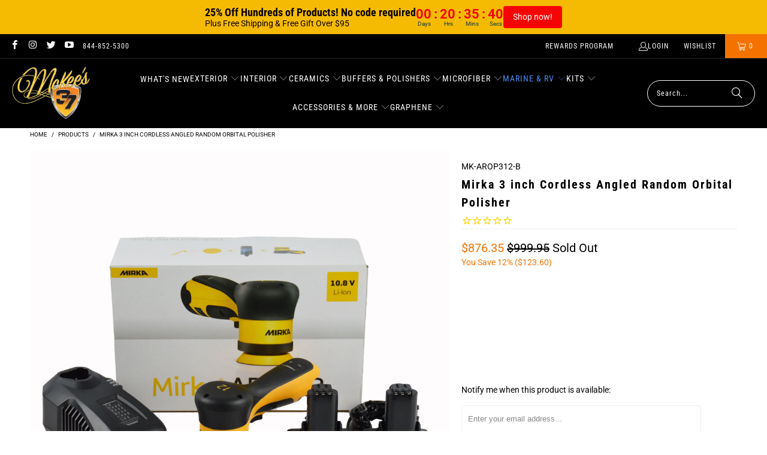

--- FILE ---
content_type: text/html; charset=utf-8
request_url: https://mckees37.com/products/mirka-3-inch-cordless-angled-random-orbital-polisher-arop312-b
body_size: 85256
content:
<!DOCTYPE html>
<html class="no-js no-touch" lang="en">
  <head>

  <!-- Google tag (gtag.js) --> 
    <script async src="https://www.googletagmanager.com/gtag/js?id=G-X8TEQFWT87"></script>
    <script> window.dataLayer = window.dataLayer || []; function gtag(){dataLayer.push(arguments);} gtag('js', new Date()); gtag('config', 'G-X8TEQFWT87'); </script>
    
    <meta charset="utf-8">
    <meta name="google-site-verification" content="jigplq6jFSo-DgvghWGYJYRt7yvejJ24D9C14nVlstA" />
    <meta http-equiv="cleartype" content="on">
    <meta name="robots" content="index,follow">

    <!-- Mobile Specific Metas -->
    <meta name="HandheldFriendly" content="True">
    <meta name="MobileOptimized" content="320">
    <meta name="viewport" content="width=device-width,initial-scale=1">
    <meta name="theme-color" content="#ffffff">

    
    <title>
      Mirka 3 inch Cordless Angled Random Orbital Polisher - McKees37.com
    </title>

    
      <meta name="description" content="The smoothest, most powerful compact cordless polisher on the market! The Mirka 3 inch Cordless Angled Random Orbital Polisher is the Rolls-Royce of cordless polishers.  Thanks to its compact, lightweight design, the Mirka 3 inch Cordless Angled Random Orbital Polisher is extremely nimble and easy to hold on to.  The M"/>
    

    <link rel="preconnect" href="https://fonts.shopifycdn.com" />
    <link rel="preconnect" href="https://cdn.shopify.com" />
    <link rel="preconnect" href="https://cdn.shopifycloud.com" />

    <link rel="dns-prefetch" href="https://v.shopify.com" />
    <link rel="dns-prefetch" href="https://www.youtube.com" />
    <link rel="dns-prefetch" href="https://vimeo.com" />

    <link href="//mckees37.com/cdn/shop/t/22/assets/jquery.min.js?v=147293088974801289311739540299" as="script" rel="preload">

    <!-- Stylesheet for Fancybox library -->
    <link rel="stylesheet" href="//mckees37.com/cdn/shop/t/22/assets/fancybox.css?v=19278034316635137701739540299" type="text/css" media="all" defer>

    <!-- Stylesheets for Turbo -->
    <link href="//mckees37.com/cdn/shop/t/22/assets/styles.css?v=94698974460058979491766242334" rel="stylesheet" type="text/css" media="all" />

    <!-- Icons -->
    
      <link rel="shortcut icon" type="image/x-icon" href="//mckees37.com/cdn/shop/files/logo_180x180.png?v=1628308504">
      <link rel="apple-touch-icon" href="//mckees37.com/cdn/shop/files/logo_180x180.png?v=1628308504"/>
      <link rel="apple-touch-icon" sizes="57x57" href="//mckees37.com/cdn/shop/files/logo_57x57.png?v=1628308504"/>
      <link rel="apple-touch-icon" sizes="60x60" href="//mckees37.com/cdn/shop/files/logo_60x60.png?v=1628308504"/>
      <link rel="apple-touch-icon" sizes="72x72" href="//mckees37.com/cdn/shop/files/logo_72x72.png?v=1628308504"/>
      <link rel="apple-touch-icon" sizes="76x76" href="//mckees37.com/cdn/shop/files/logo_76x76.png?v=1628308504"/>
      <link rel="apple-touch-icon" sizes="114x114" href="//mckees37.com/cdn/shop/files/logo_114x114.png?v=1628308504"/>
      <link rel="apple-touch-icon" sizes="180x180" href="//mckees37.com/cdn/shop/files/logo_180x180.png?v=1628308504"/>
      <link rel="apple-touch-icon" sizes="228x228" href="//mckees37.com/cdn/shop/files/logo_228x228.png?v=1628308504"/>
    
    <link rel="canonical" href="https://mckees37.com/products/mirka-3-inch-cordless-angled-random-orbital-polisher-arop312-b"/>

    

    
      <script type="text/javascript" src="/services/javascripts/currencies.js" data-no-instant></script>
    

    
      <script src="//mckees37.com/cdn/shop/t/22/assets/currencies.js?v=1648699478663843391739540299" defer></script>
    

    
    <script>
      window.PXUTheme = window.PXUTheme || {};
      window.PXUTheme.version = '9.5.1';
      window.PXUTheme.name = 'Turbo';
    </script>
    


    
<template id="price-ui"><span class="price " data-price></span><span class="compare-at-price" data-compare-at-price></span><span class="unit-pricing" data-unit-pricing></span></template>
    <template id="price-ui-badge"><div class="price-ui-badge__sticker price-ui-badge__sticker--">
    <span class="price-ui-badge__sticker-text" data-badge></span>
  </div></template>
    
    <template id="price-ui__price"><span class="money" data-price></span></template>
    <template id="price-ui__price-range"><span class="price-min" data-price-min><span class="money" data-price></span></span> - <span class="price-max" data-price-max><span class="money" data-price></span></span></template>
    <template id="price-ui__unit-pricing"><span class="unit-quantity" data-unit-quantity></span> | <span class="unit-price" data-unit-price><span class="money" data-price></span></span> / <span class="unit-measurement" data-unit-measurement></span></template>
    <template id="price-ui-badge__percent-savings-range">Save up to <span data-price-percent></span>%</template>
    <template id="price-ui-badge__percent-savings">Save <span data-price-percent></span>%</template>
    <template id="price-ui-badge__price-savings-range">Save up to <span class="money" data-price></span></template>
    <template id="price-ui-badge__price-savings">Save <span class="money" data-price></span></template>
    <template id="price-ui-badge__on-sale">Sale</template>
    <template id="price-ui-badge__sold-out">Sold out</template>
    <template id="price-ui-badge__in-stock">In stock</template>
    


    <script>
      
window.PXUTheme = window.PXUTheme || {};


window.PXUTheme.theme_settings = {};
window.PXUTheme.currency = {};
window.PXUTheme.routes = window.PXUTheme.routes || {};


window.PXUTheme.theme_settings.display_tos_checkbox = false;
window.PXUTheme.theme_settings.go_to_checkout = false;
window.PXUTheme.theme_settings.cart_action = "ajax";
window.PXUTheme.theme_settings.cart_shipping_calculator = false;


window.PXUTheme.theme_settings.collection_swatches = true;
window.PXUTheme.theme_settings.collection_secondary_image = false;


window.PXUTheme.currency.show_multiple_currencies = true;
window.PXUTheme.currency.shop_currency = "USD";
window.PXUTheme.currency.default_currency = "USD";
window.PXUTheme.currency.display_format = "money_format";
window.PXUTheme.currency.money_format = "${{amount}}";
window.PXUTheme.currency.money_format_no_currency = "${{amount}}";
window.PXUTheme.currency.money_format_currency = "${{amount}} USD";
window.PXUTheme.currency.native_multi_currency = true;
window.PXUTheme.currency.iso_code = "USD";
window.PXUTheme.currency.symbol = "$";


window.PXUTheme.theme_settings.display_inventory_left = false;
window.PXUTheme.theme_settings.inventory_threshold = 10;
window.PXUTheme.theme_settings.limit_quantity = false;


window.PXUTheme.theme_settings.menu_position = null;


window.PXUTheme.theme_settings.newsletter_popup = false;
window.PXUTheme.theme_settings.newsletter_popup_days = "14";
window.PXUTheme.theme_settings.newsletter_popup_mobile = false;
window.PXUTheme.theme_settings.newsletter_popup_seconds = 0;


window.PXUTheme.theme_settings.pagination_type = "basic_pagination";


window.PXUTheme.theme_settings.enable_shopify_collection_badges = false;
window.PXUTheme.theme_settings.quick_shop_thumbnail_position = null;
window.PXUTheme.theme_settings.product_form_style = "radio";
window.PXUTheme.theme_settings.sale_banner_enabled = true;
window.PXUTheme.theme_settings.display_savings = true;
window.PXUTheme.theme_settings.display_sold_out_price = true;
window.PXUTheme.theme_settings.free_text = "FREE";
window.PXUTheme.theme_settings.video_looping = null;
window.PXUTheme.theme_settings.quick_shop_style = "popup";
window.PXUTheme.theme_settings.hover_enabled = false;


window.PXUTheme.routes.cart_url = "/cart";
window.PXUTheme.routes.cart_update_url = "/cart/update";
window.PXUTheme.routes.root_url = "/";
window.PXUTheme.routes.search_url = "/search";
window.PXUTheme.routes.all_products_collection_url = "/collections/all";
window.PXUTheme.routes.product_recommendations_url = "/recommendations/products";
window.PXUTheme.routes.predictive_search_url = "/search/suggest";


window.PXUTheme.theme_settings.image_loading_style = "appear";


window.PXUTheme.theme_settings.enable_autocomplete = true;


window.PXUTheme.theme_settings.page_dots_enabled = false;
window.PXUTheme.theme_settings.slideshow_arrow_size = "light";


window.PXUTheme.theme_settings.quick_shop_enabled = true;


window.PXUTheme.theme_settings.enable_back_to_top_button = true;


window.PXUTheme.translation = {};


window.PXUTheme.translation.agree_to_terms_warning = "You must agree with the terms and conditions to checkout.";
window.PXUTheme.translation.one_item_left = "item left";
window.PXUTheme.translation.items_left_text = "items left";
window.PXUTheme.translation.cart_savings_text = "Total Savings";
window.PXUTheme.translation.cart_discount_text = "Discount";
window.PXUTheme.translation.cart_subtotal_text = "Subtotal";
window.PXUTheme.translation.cart_remove_text = "Remove";
window.PXUTheme.translation.cart_free_text = "Free";


window.PXUTheme.translation.newsletter_success_text = "Thank you for joining our mailing list!";


window.PXUTheme.translation.notify_email = "Enter your email address...";
window.PXUTheme.translation.notify_email_value = "Translation missing: en.contact.fields.email";
window.PXUTheme.translation.notify_email_send = "Send";
window.PXUTheme.translation.notify_message_first = "Please notify me when ";
window.PXUTheme.translation.notify_message_last = " becomes available - ";
window.PXUTheme.translation.notify_success_text = "Thanks! We will notify you when this product becomes available!";


window.PXUTheme.translation.add_to_cart = "Add to Cart";
window.PXUTheme.translation.coming_soon_text = "Coming Soon";
window.PXUTheme.translation.sold_out_text = "Sold Out";
window.PXUTheme.translation.sale_text = "Sale";
window.PXUTheme.translation.savings_text = "You Save";
window.PXUTheme.translation.percent_off_text = "% off";
window.PXUTheme.translation.from_text = "from";
window.PXUTheme.translation.new_text = "New";
window.PXUTheme.translation.pre_order_text = "Pre-Order";
window.PXUTheme.translation.unavailable_text = "Unavailable";


window.PXUTheme.translation.all_results = "View all results";
window.PXUTheme.translation.no_results = "Sorry, no results!";


window.PXUTheme.media_queries = {};
window.PXUTheme.media_queries.small = window.matchMedia( "(max-width: 480px)" );
window.PXUTheme.media_queries.medium = window.matchMedia( "(max-width: 798px)" );
window.PXUTheme.media_queries.large = window.matchMedia( "(min-width: 799px)" );
window.PXUTheme.media_queries.larger = window.matchMedia( "(min-width: 960px)" );
window.PXUTheme.media_queries.xlarge = window.matchMedia( "(min-width: 1200px)" );
window.PXUTheme.media_queries.ie10 = window.matchMedia( "all and (-ms-high-contrast: none), (-ms-high-contrast: active)" );
window.PXUTheme.media_queries.tablet = window.matchMedia( "only screen and (min-width: 799px) and (max-width: 1024px)" );
window.PXUTheme.media_queries.mobile_and_tablet = window.matchMedia( "(max-width: 1024px)" );

    </script>

    

    

    <script>
      
    </script>

    <script>window.performance && window.performance.mark && window.performance.mark('shopify.content_for_header.start');</script><meta name="google-site-verification" content="vLQN996unWI35K_1aMeW7xm7ifcEWq_la5XBgr7Wk3E">
<meta id="shopify-digital-wallet" name="shopify-digital-wallet" content="/58704494755/digital_wallets/dialog">
<meta name="shopify-checkout-api-token" content="4d1c716c71b6c294d990d9b3718b1bc6">
<meta id="in-context-paypal-metadata" data-shop-id="58704494755" data-venmo-supported="true" data-environment="production" data-locale="en_US" data-paypal-v4="true" data-currency="USD">
<link rel="alternate" type="application/json+oembed" href="https://mckees37.com/products/mirka-3-inch-cordless-angled-random-orbital-polisher-arop312-b.oembed">
<script async="async" src="/checkouts/internal/preloads.js?locale=en-US"></script>
<link rel="preconnect" href="https://shop.app" crossorigin="anonymous">
<script async="async" src="https://shop.app/checkouts/internal/preloads.js?locale=en-US&shop_id=58704494755" crossorigin="anonymous"></script>
<script id="apple-pay-shop-capabilities" type="application/json">{"shopId":58704494755,"countryCode":"US","currencyCode":"USD","merchantCapabilities":["supports3DS"],"merchantId":"gid:\/\/shopify\/Shop\/58704494755","merchantName":"McKees37.com","requiredBillingContactFields":["postalAddress","email"],"requiredShippingContactFields":["postalAddress","email"],"shippingType":"shipping","supportedNetworks":["visa","masterCard","amex","discover","elo","jcb"],"total":{"type":"pending","label":"McKees37.com","amount":"1.00"},"shopifyPaymentsEnabled":true,"supportsSubscriptions":true}</script>
<script id="shopify-features" type="application/json">{"accessToken":"4d1c716c71b6c294d990d9b3718b1bc6","betas":["rich-media-storefront-analytics"],"domain":"mckees37.com","predictiveSearch":true,"shopId":58704494755,"locale":"en"}</script>
<script>var Shopify = Shopify || {};
Shopify.shop = "mckees37-com.myshopify.com";
Shopify.locale = "en";
Shopify.currency = {"active":"USD","rate":"1.0"};
Shopify.country = "US";
Shopify.theme = {"name":"Final Turbo Latest version (14-02-25)","id":148631945475,"schema_name":"Turbo","schema_version":"9.5.1","theme_store_id":null,"role":"main"};
Shopify.theme.handle = "null";
Shopify.theme.style = {"id":null,"handle":null};
Shopify.cdnHost = "mckees37.com/cdn";
Shopify.routes = Shopify.routes || {};
Shopify.routes.root = "/";</script>
<script type="module">!function(o){(o.Shopify=o.Shopify||{}).modules=!0}(window);</script>
<script>!function(o){function n(){var o=[];function n(){o.push(Array.prototype.slice.apply(arguments))}return n.q=o,n}var t=o.Shopify=o.Shopify||{};t.loadFeatures=n(),t.autoloadFeatures=n()}(window);</script>
<script>
  window.ShopifyPay = window.ShopifyPay || {};
  window.ShopifyPay.apiHost = "shop.app\/pay";
  window.ShopifyPay.redirectState = null;
</script>
<script id="shop-js-analytics" type="application/json">{"pageType":"product"}</script>
<script defer="defer" async type="module" src="//mckees37.com/cdn/shopifycloud/shop-js/modules/v2/client.init-shop-cart-sync_C5BV16lS.en.esm.js"></script>
<script defer="defer" async type="module" src="//mckees37.com/cdn/shopifycloud/shop-js/modules/v2/chunk.common_CygWptCX.esm.js"></script>
<script type="module">
  await import("//mckees37.com/cdn/shopifycloud/shop-js/modules/v2/client.init-shop-cart-sync_C5BV16lS.en.esm.js");
await import("//mckees37.com/cdn/shopifycloud/shop-js/modules/v2/chunk.common_CygWptCX.esm.js");

  window.Shopify.SignInWithShop?.initShopCartSync?.({"fedCMEnabled":true,"windoidEnabled":true});

</script>
<script defer="defer" async type="module" src="//mckees37.com/cdn/shopifycloud/shop-js/modules/v2/client.payment-terms_CZxnsJam.en.esm.js"></script>
<script defer="defer" async type="module" src="//mckees37.com/cdn/shopifycloud/shop-js/modules/v2/chunk.common_CygWptCX.esm.js"></script>
<script defer="defer" async type="module" src="//mckees37.com/cdn/shopifycloud/shop-js/modules/v2/chunk.modal_D71HUcav.esm.js"></script>
<script type="module">
  await import("//mckees37.com/cdn/shopifycloud/shop-js/modules/v2/client.payment-terms_CZxnsJam.en.esm.js");
await import("//mckees37.com/cdn/shopifycloud/shop-js/modules/v2/chunk.common_CygWptCX.esm.js");
await import("//mckees37.com/cdn/shopifycloud/shop-js/modules/v2/chunk.modal_D71HUcav.esm.js");

  
</script>
<script>
  window.Shopify = window.Shopify || {};
  if (!window.Shopify.featureAssets) window.Shopify.featureAssets = {};
  window.Shopify.featureAssets['shop-js'] = {"shop-cart-sync":["modules/v2/client.shop-cart-sync_ZFArdW7E.en.esm.js","modules/v2/chunk.common_CygWptCX.esm.js"],"init-fed-cm":["modules/v2/client.init-fed-cm_CmiC4vf6.en.esm.js","modules/v2/chunk.common_CygWptCX.esm.js"],"shop-button":["modules/v2/client.shop-button_tlx5R9nI.en.esm.js","modules/v2/chunk.common_CygWptCX.esm.js"],"shop-cash-offers":["modules/v2/client.shop-cash-offers_DOA2yAJr.en.esm.js","modules/v2/chunk.common_CygWptCX.esm.js","modules/v2/chunk.modal_D71HUcav.esm.js"],"init-windoid":["modules/v2/client.init-windoid_sURxWdc1.en.esm.js","modules/v2/chunk.common_CygWptCX.esm.js"],"shop-toast-manager":["modules/v2/client.shop-toast-manager_ClPi3nE9.en.esm.js","modules/v2/chunk.common_CygWptCX.esm.js"],"init-shop-email-lookup-coordinator":["modules/v2/client.init-shop-email-lookup-coordinator_B8hsDcYM.en.esm.js","modules/v2/chunk.common_CygWptCX.esm.js"],"init-shop-cart-sync":["modules/v2/client.init-shop-cart-sync_C5BV16lS.en.esm.js","modules/v2/chunk.common_CygWptCX.esm.js"],"avatar":["modules/v2/client.avatar_BTnouDA3.en.esm.js"],"pay-button":["modules/v2/client.pay-button_FdsNuTd3.en.esm.js","modules/v2/chunk.common_CygWptCX.esm.js"],"init-customer-accounts":["modules/v2/client.init-customer-accounts_DxDtT_ad.en.esm.js","modules/v2/client.shop-login-button_C5VAVYt1.en.esm.js","modules/v2/chunk.common_CygWptCX.esm.js","modules/v2/chunk.modal_D71HUcav.esm.js"],"init-shop-for-new-customer-accounts":["modules/v2/client.init-shop-for-new-customer-accounts_ChsxoAhi.en.esm.js","modules/v2/client.shop-login-button_C5VAVYt1.en.esm.js","modules/v2/chunk.common_CygWptCX.esm.js","modules/v2/chunk.modal_D71HUcav.esm.js"],"shop-login-button":["modules/v2/client.shop-login-button_C5VAVYt1.en.esm.js","modules/v2/chunk.common_CygWptCX.esm.js","modules/v2/chunk.modal_D71HUcav.esm.js"],"init-customer-accounts-sign-up":["modules/v2/client.init-customer-accounts-sign-up_CPSyQ0Tj.en.esm.js","modules/v2/client.shop-login-button_C5VAVYt1.en.esm.js","modules/v2/chunk.common_CygWptCX.esm.js","modules/v2/chunk.modal_D71HUcav.esm.js"],"shop-follow-button":["modules/v2/client.shop-follow-button_Cva4Ekp9.en.esm.js","modules/v2/chunk.common_CygWptCX.esm.js","modules/v2/chunk.modal_D71HUcav.esm.js"],"checkout-modal":["modules/v2/client.checkout-modal_BPM8l0SH.en.esm.js","modules/v2/chunk.common_CygWptCX.esm.js","modules/v2/chunk.modal_D71HUcav.esm.js"],"lead-capture":["modules/v2/client.lead-capture_Bi8yE_yS.en.esm.js","modules/v2/chunk.common_CygWptCX.esm.js","modules/v2/chunk.modal_D71HUcav.esm.js"],"shop-login":["modules/v2/client.shop-login_D6lNrXab.en.esm.js","modules/v2/chunk.common_CygWptCX.esm.js","modules/v2/chunk.modal_D71HUcav.esm.js"],"payment-terms":["modules/v2/client.payment-terms_CZxnsJam.en.esm.js","modules/v2/chunk.common_CygWptCX.esm.js","modules/v2/chunk.modal_D71HUcav.esm.js"]};
</script>
<script>(function() {
  var isLoaded = false;
  function asyncLoad() {
    if (isLoaded) return;
    isLoaded = true;
    var urls = ["https:\/\/cdn1.stamped.io\/files\/widget.min.js?shop=mckees37-com.myshopify.com","https:\/\/js.smile.io\/v1\/smile-shopify.js?shop=mckees37-com.myshopify.com","https:\/\/beeapp.me\/jstag\/px-product-option.js?shop=mckees37-com.myshopify.com","https:\/\/cdn.rebuyengine.com\/onsite\/js\/rebuy.js?shop=mckees37-com.myshopify.com","https:\/\/searchanise-ef84.kxcdn.com\/widgets\/shopify\/init.js?a=9I8g0A6M6M\u0026shop=mckees37-com.myshopify.com","https:\/\/api.fastbundle.co\/scripts\/src.js?shop=mckees37-com.myshopify.com"];
    for (var i = 0; i < urls.length; i++) {
      var s = document.createElement('script');
      s.type = 'text/javascript';
      s.async = true;
      s.src = urls[i];
      var x = document.getElementsByTagName('script')[0];
      x.parentNode.insertBefore(s, x);
    }
  };
  if(window.attachEvent) {
    window.attachEvent('onload', asyncLoad);
  } else {
    window.addEventListener('load', asyncLoad, false);
  }
})();</script>
<script id="__st">var __st={"a":58704494755,"offset":-18000,"reqid":"5dd18e24-d9b0-4a31-a6e4-c4b71a3fc3eb-1768724590","pageurl":"mckees37.com\/products\/mirka-3-inch-cordless-angled-random-orbital-polisher-arop312-b","u":"b73d74468f6e","p":"product","rtyp":"product","rid":8253421781251};</script>
<script>window.ShopifyPaypalV4VisibilityTracking = true;</script>
<script id="captcha-bootstrap">!function(){'use strict';const t='contact',e='account',n='new_comment',o=[[t,t],['blogs',n],['comments',n],[t,'customer']],c=[[e,'customer_login'],[e,'guest_login'],[e,'recover_customer_password'],[e,'create_customer']],r=t=>t.map((([t,e])=>`form[action*='/${t}']:not([data-nocaptcha='true']) input[name='form_type'][value='${e}']`)).join(','),a=t=>()=>t?[...document.querySelectorAll(t)].map((t=>t.form)):[];function s(){const t=[...o],e=r(t);return a(e)}const i='password',u='form_key',d=['recaptcha-v3-token','g-recaptcha-response','h-captcha-response',i],f=()=>{try{return window.sessionStorage}catch{return}},m='__shopify_v',_=t=>t.elements[u];function p(t,e,n=!1){try{const o=window.sessionStorage,c=JSON.parse(o.getItem(e)),{data:r}=function(t){const{data:e,action:n}=t;return t[m]||n?{data:e,action:n}:{data:t,action:n}}(c);for(const[e,n]of Object.entries(r))t.elements[e]&&(t.elements[e].value=n);n&&o.removeItem(e)}catch(o){console.error('form repopulation failed',{error:o})}}const l='form_type',E='cptcha';function T(t){t.dataset[E]=!0}const w=window,h=w.document,L='Shopify',v='ce_forms',y='captcha';let A=!1;((t,e)=>{const n=(g='f06e6c50-85a8-45c8-87d0-21a2b65856fe',I='https://cdn.shopify.com/shopifycloud/storefront-forms-hcaptcha/ce_storefront_forms_captcha_hcaptcha.v1.5.2.iife.js',D={infoText:'Protected by hCaptcha',privacyText:'Privacy',termsText:'Terms'},(t,e,n)=>{const o=w[L][v],c=o.bindForm;if(c)return c(t,g,e,D).then(n);var r;o.q.push([[t,g,e,D],n]),r=I,A||(h.body.append(Object.assign(h.createElement('script'),{id:'captcha-provider',async:!0,src:r})),A=!0)});var g,I,D;w[L]=w[L]||{},w[L][v]=w[L][v]||{},w[L][v].q=[],w[L][y]=w[L][y]||{},w[L][y].protect=function(t,e){n(t,void 0,e),T(t)},Object.freeze(w[L][y]),function(t,e,n,w,h,L){const[v,y,A,g]=function(t,e,n){const i=e?o:[],u=t?c:[],d=[...i,...u],f=r(d),m=r(i),_=r(d.filter((([t,e])=>n.includes(e))));return[a(f),a(m),a(_),s()]}(w,h,L),I=t=>{const e=t.target;return e instanceof HTMLFormElement?e:e&&e.form},D=t=>v().includes(t);t.addEventListener('submit',(t=>{const e=I(t);if(!e)return;const n=D(e)&&!e.dataset.hcaptchaBound&&!e.dataset.recaptchaBound,o=_(e),c=g().includes(e)&&(!o||!o.value);(n||c)&&t.preventDefault(),c&&!n&&(function(t){try{if(!f())return;!function(t){const e=f();if(!e)return;const n=_(t);if(!n)return;const o=n.value;o&&e.removeItem(o)}(t);const e=Array.from(Array(32),(()=>Math.random().toString(36)[2])).join('');!function(t,e){_(t)||t.append(Object.assign(document.createElement('input'),{type:'hidden',name:u})),t.elements[u].value=e}(t,e),function(t,e){const n=f();if(!n)return;const o=[...t.querySelectorAll(`input[type='${i}']`)].map((({name:t})=>t)),c=[...d,...o],r={};for(const[a,s]of new FormData(t).entries())c.includes(a)||(r[a]=s);n.setItem(e,JSON.stringify({[m]:1,action:t.action,data:r}))}(t,e)}catch(e){console.error('failed to persist form',e)}}(e),e.submit())}));const S=(t,e)=>{t&&!t.dataset[E]&&(n(t,e.some((e=>e===t))),T(t))};for(const o of['focusin','change'])t.addEventListener(o,(t=>{const e=I(t);D(e)&&S(e,y())}));const B=e.get('form_key'),M=e.get(l),P=B&&M;t.addEventListener('DOMContentLoaded',(()=>{const t=y();if(P)for(const e of t)e.elements[l].value===M&&p(e,B);[...new Set([...A(),...v().filter((t=>'true'===t.dataset.shopifyCaptcha))])].forEach((e=>S(e,t)))}))}(h,new URLSearchParams(w.location.search),n,t,e,['guest_login'])})(!0,!0)}();</script>
<script integrity="sha256-4kQ18oKyAcykRKYeNunJcIwy7WH5gtpwJnB7kiuLZ1E=" data-source-attribution="shopify.loadfeatures" defer="defer" src="//mckees37.com/cdn/shopifycloud/storefront/assets/storefront/load_feature-a0a9edcb.js" crossorigin="anonymous"></script>
<script crossorigin="anonymous" defer="defer" src="//mckees37.com/cdn/shopifycloud/storefront/assets/shopify_pay/storefront-65b4c6d7.js?v=20250812"></script>
<script data-source-attribution="shopify.dynamic_checkout.dynamic.init">var Shopify=Shopify||{};Shopify.PaymentButton=Shopify.PaymentButton||{isStorefrontPortableWallets:!0,init:function(){window.Shopify.PaymentButton.init=function(){};var t=document.createElement("script");t.src="https://mckees37.com/cdn/shopifycloud/portable-wallets/latest/portable-wallets.en.js",t.type="module",document.head.appendChild(t)}};
</script>
<script data-source-attribution="shopify.dynamic_checkout.buyer_consent">
  function portableWalletsHideBuyerConsent(e){var t=document.getElementById("shopify-buyer-consent"),n=document.getElementById("shopify-subscription-policy-button");t&&n&&(t.classList.add("hidden"),t.setAttribute("aria-hidden","true"),n.removeEventListener("click",e))}function portableWalletsShowBuyerConsent(e){var t=document.getElementById("shopify-buyer-consent"),n=document.getElementById("shopify-subscription-policy-button");t&&n&&(t.classList.remove("hidden"),t.removeAttribute("aria-hidden"),n.addEventListener("click",e))}window.Shopify?.PaymentButton&&(window.Shopify.PaymentButton.hideBuyerConsent=portableWalletsHideBuyerConsent,window.Shopify.PaymentButton.showBuyerConsent=portableWalletsShowBuyerConsent);
</script>
<script>
  function portableWalletsCleanup(e){e&&e.src&&console.error("Failed to load portable wallets script "+e.src);var t=document.querySelectorAll("shopify-accelerated-checkout .shopify-payment-button__skeleton, shopify-accelerated-checkout-cart .wallet-cart-button__skeleton"),e=document.getElementById("shopify-buyer-consent");for(let e=0;e<t.length;e++)t[e].remove();e&&e.remove()}function portableWalletsNotLoadedAsModule(e){e instanceof ErrorEvent&&"string"==typeof e.message&&e.message.includes("import.meta")&&"string"==typeof e.filename&&e.filename.includes("portable-wallets")&&(window.removeEventListener("error",portableWalletsNotLoadedAsModule),window.Shopify.PaymentButton.failedToLoad=e,"loading"===document.readyState?document.addEventListener("DOMContentLoaded",window.Shopify.PaymentButton.init):window.Shopify.PaymentButton.init())}window.addEventListener("error",portableWalletsNotLoadedAsModule);
</script>

<script type="module" src="https://mckees37.com/cdn/shopifycloud/portable-wallets/latest/portable-wallets.en.js" onError="portableWalletsCleanup(this)" crossorigin="anonymous"></script>
<script nomodule>
  document.addEventListener("DOMContentLoaded", portableWalletsCleanup);
</script>

<link id="shopify-accelerated-checkout-styles" rel="stylesheet" media="screen" href="https://mckees37.com/cdn/shopifycloud/portable-wallets/latest/accelerated-checkout-backwards-compat.css" crossorigin="anonymous">
<style id="shopify-accelerated-checkout-cart">
        #shopify-buyer-consent {
  margin-top: 1em;
  display: inline-block;
  width: 100%;
}

#shopify-buyer-consent.hidden {
  display: none;
}

#shopify-subscription-policy-button {
  background: none;
  border: none;
  padding: 0;
  text-decoration: underline;
  font-size: inherit;
  cursor: pointer;
}

#shopify-subscription-policy-button::before {
  box-shadow: none;
}

      </style>

<script>window.performance && window.performance.mark && window.performance.mark('shopify.content_for_header.end');</script>

    

<meta name="author" content="McKees37.com">
<meta property="og:url" content="https://mckees37.com/products/mirka-3-inch-cordless-angled-random-orbital-polisher-arop312-b">
<meta property="og:site_name" content="McKees37.com">




  <meta property="og:type" content="product">
  <meta property="og:title" content="Mirka 3 inch Cordless Angled Random Orbital Polisher">
  
    
      <meta property="og:image" content="https://mckees37.com/cdn/shop/files/mirka-1_600x.jpg?v=1703706057">
      <meta property="og:image:secure_url" content="https://mckees37.com/cdn/shop/files/mirka-1_600x.jpg?v=1703706057">
      
      <meta property="og:image:width" content="2000">
      <meta property="og:image:height" content="2000">
    
  
  <meta property="product:price:amount" content="876.35">
  <meta property="product:price:currency" content="USD">



  <meta property="og:description" content="The smoothest, most powerful compact cordless polisher on the market! The Mirka 3 inch Cordless Angled Random Orbital Polisher is the Rolls-Royce of cordless polishers.  Thanks to its compact, lightweight design, the Mirka 3 inch Cordless Angled Random Orbital Polisher is extremely nimble and easy to hold on to.  The M">




  <meta name="twitter:site" content="@mckees_37">

<meta name="twitter:card" content="summary">

  <meta name="twitter:title" content="Mirka 3 inch Cordless Angled Random Orbital Polisher">
  <meta name="twitter:description" content="The smoothest, most powerful compact cordless polisher on the market! The Mirka 3 inch Cordless Angled Random Orbital Polisher is the Rolls-Royce of cordless polishers.  Thanks to its compact, lightweight design, the Mirka 3 inch Cordless Angled Random Orbital Polisher is extremely nimble and easy to hold on to.  The Mirka 3 inch Cordless Angled Random Orbital Polisher is powered by a 5.0 ah battery (two batteries are included) and has more than enough power to remove heavy paint defects.  The Mirka 3 inch Cordless Angled Random Orbital Polisher is so powerful, you would be hard pressed to get the pad to stop rotating!  But with all this power comes the safety of the 12 mm random orbital movement!  Rest assured, the Mirka 3 inch Cordless Angled Random Orbital Polisher is safe even in the hands of a beginner!  Not all polishers are created">
  <meta name="twitter:image" content="https://mckees37.com/cdn/shop/files/mirka-1_240x.jpg?v=1703706057">
  <meta name="twitter:image:width" content="240">
  <meta name="twitter:image:height" content="240">
  <meta name="twitter:image:alt" content="Mirka 3 inch Cordless Angled Random Orbital Polisher">



    
    
  <!-- BEGIN app block: shopify://apps/also-bought/blocks/app-embed-block/b94b27b4-738d-4d92-9e60-43c22d1da3f2 --><script>
    window.codeblackbelt = window.codeblackbelt || {};
    window.codeblackbelt.shop = window.codeblackbelt.shop || 'mckees37-com.myshopify.com';
    
        window.codeblackbelt.productId = 8253421781251;</script><script src="//cdn.codeblackbelt.com/widgets/also-bought/main.min.js?version=2026011803-0500" async></script>
<!-- END app block --><!-- BEGIN app block: shopify://apps/wholesale-gorilla/blocks/wsg-header/c48d0487-dff9-41a4-94c8-ec6173fe8b8d -->

   
  















  <!-- check for wsg customer - this now downcases to compare so we are no longer concerned about case matching in tags -->


      
      
      
      
      
      <!-- ajax data -->
      
        
      
      <script>
        console.log("Wsg-header release 5.22.24")
        // here we need to check if we on a previw theme and set the shop config from the metafield
        
const wsgShopConfigMetafields = {
            
          
            
          
            
          
            
              shopConfig : {"notes":"","btnClasses":"","hideDomElements":[".hideWsg"],"wsgPriceSelectors":{"productPrice":[],"collectionPrices":[]},"autoInstall":true,"wsgMultiAjax":false,"wsgAjaxSettings":{"price":"","linePrice":"","subtotal":"","checkoutBtn":""},"wsgSwatch":"","wsgAccountPageSelector":"","wsgVolumeTable":"","excludedSections":[],"productSelectors":[],"wsgQVSelector":[""],"fileList":[],"wsgATCButtonsSelectors":[],"wsgVersion":6},
            
          
}
        let wsgShopConfig = {"notes":"","btnClasses":"","hideDomElements":[".hideWsg"],"wsgPriceSelectors":{"productPrice":[],"collectionPrices":[]},"autoInstall":true,"wsgMultiAjax":false,"wsgAjaxSettings":{"price":"","linePrice":"","subtotal":"","checkoutBtn":""},"wsgSwatch":"","wsgAccountPageSelector":"","wsgVolumeTable":"","excludedSections":[],"productSelectors":[],"wsgQVSelector":[""],"fileList":[],"wsgATCButtonsSelectors":[],"wsgVersion":6};
        if (window.Shopify.theme.role !== 'main') {
          const wsgShopConfigUnpublishedTheme = wsgShopConfigMetafields[`shopConfig${window.Shopify.theme.id}`];
          if (wsgShopConfigUnpublishedTheme) {
            wsgShopConfig = wsgShopConfigUnpublishedTheme;
          }
        }
        // ==========================================
        //      Set global liquid variables
        // ==========================================
        // general variables 1220
        var wsgVersion = 6.0;
        var wsgActive = true;
        // the permanent domain of the shop
        var shopPermanentDomain = 'mckees37-com.myshopify.com';
        const wsgShopOrigin = 'https://mckees37.com';
        const wsgThemeTemplate = 'product';
        //customer
        var isWsgCustomer = 
          false
        ;
        var wsgCustomerTags = null
        var wsgCustomerId = null
        // execution variables
        var wsgRunCollection;
        var wsgCollectionObserver;
        var wsgRunProduct;
        var wsgRunAccount;
        var wsgRunCart;
        var wsgRunSinglePage;
        var wsgRunSignup;
        var wsgRunSignupV2;
        var runProxy;
        // wsgData
        var wsgData = {"hostedStore":{"branding":{"isShowLogo":true,"shopName":"McKees37.com"},"accountPage":{"title":"My Account"},"cartPage":{"description":"","title":"Your Cart"},"catalogPage":{"collections":[{"handle":"all-products","id":"gid://shopify/Collection/384177242371","title":"All Products"}],"hideSoldOut":false,"imageAspectRatio":"adaptToImage","numberOfColumns":4,"productsPerPage":12},"spofPage":{"description":"","title":"Quick Order Form"},"colorSettings":{"background":"#FFFFFF","primaryColor":"#000000","secondaryColor":"#FFFFFF","textColor":"#000000"},"footer":{"privacyPolicy":false,"termsOfService":false},"bannerText":"You are logged in to your wholesale account"},"translations":{"custom":false,"enable":true,"language":"english","translateBasedOnMarket":true},"shop_preferences":{"cart":{"note":{"description":"","isRequired":false},"poNumber":{"isRequired":false,"isShow":false},"termsAndConditions":{"isEnable":false,"text":""}},"exclusionsAndLocksSettings":{"hidePrices":{"link":"","loginToViewPrices":false,"replacementText":""}},"transitions":{"installedTransitions":true,"showTransitions":false},"retailPrice":{"enable":false,"label":"MSRP","lowerOpacity":true,"strikethrough":false},"autoBackorder":true,"checkInventory":true,"customWholesaleDiscountLabel":"","draftNotification":true,"exclusions":["Retail"],"hideExclusions":true,"includeTaxInPriceRule":false,"lockedPages":[],"marketSetting":false,"minOrder":-1,"showShipPartial":false,"taxLabel":"","taxRate":-1},"page_styles":{"btnClasses":"","proxyMargin":0,"shipMargin":50},"volume_discounts":{"quantity_discounts":{"collections":[],"products":[]},"settings":{"product_price_table":{},"custom_messages":{"custom_banner":{"banner_default":true,"banner_input":"Spend {{$}}, receive {{%}} off of your order."},"custom_success":{"success_default":true,"success_input":"Congratulations! You received {{%}} off of your order!"}}},"discounts":[],"enabled":false},"shipping_rates":{"handlingFee":{"type":"flat","amount":-1,"percent":-1,"min":-1,"max":-1,"label":""},"itemReservationOnInternational":{"isEnabledCustomReservationTime":false,"isReserveInventory":false,"reserveInventoryDays":60},"internationalMsg":{"message":"Because you are outside of our home country we will calculate your shipping and send you an invoice shortly.","title":"Thank you for your order!"},"localPickup":{"fee":-1,"instructions":"","isEnabled":false,"locations":[],"minOrderPrice":0,"pickupTime":""},"localDelivery":{"isEnabled":true,"minOrderPrice":0},"autoApplyLowestRate":true,"customShippingRateLabel":"","deliveryTime":"","fixedPercent":-1,"flatRate":10,"freeShippingMin":250000,"ignoreAll":true,"ignoreCarrierRates":true,"ignoreShopifyFreeRates":true,"isIncludeLocalDeliveryInLowestRate":true,"redirectInternational":false,"useShopifyDefault":false},"single_page":{"collapseCollections":true,"isHideSPOFbtn":false,"isShowInventoryInfo":true,"isShowSku":true,"linkInCart":true,"menuAction":"include","message":"","spofButtonText":"Wholesale Order Form","excludeCollections":{"gid://shopify/Collection/384177242371":{"handle":"all-products","id":"gid://shopify/Collection/384177242371","title":"All Products"}}},"net_orders":{"netRedirect":{"autoEmail":true,"message":"","title":"Thank you for your order!"},"autoPending":true,"defaultPaymentTermsTemplateId":"","enabled":true,"isEnabledCustomReservationTime":false,"isReserveInventory":false,"netTag":"Wholesale","netTags":[],"reserveInventoryDays":60},"customer":{"signup":{"autoInvite":false,"autoTags":[],"taxExempt":false},"accountMessage":"","accountPendingTitle":"Account Created!","loginMessage":"Log in to your wholesale account here.","redirectMessage":"Your account is under review. Keep an eye on your email! Once we approve your account, you will have access to our wholesale catalog. In the meantime, you can continue to shop our retail store."},"quantity":{"cart":{},"collections":[],"migratedToCurrent":false,"products":[]},"activeTags":["Wholesale","Detailers"],"hideDrafts":[],"server_link":"https://www.wholesalegorilla.app/shop_assets/wsg-index.js","tier":"advanced","updateShopAnalyticsJobId":20729,"isPauseShop":false,"installStatus":"hosted"}
        var wsgTier = 'advanced'
        // AJAX variables
        var wsgRunAjax;
        var wsgAjaxCart;
        // product variables
        var wsgCollectionsList = [{"id":404810072323,"handle":"mirka-sanding-discs","title":"Mirka Sanding \u0026 Polishing Solutions","updated_at":"2025-12-04T14:12:29-05:00","body_html":"\u003cspan data-mce-fragment=\"1\"\u003eMirka Ltd is a world leader in surface finishing technology.  Sand faster and longer with our new abrasive. A clogging resistant coating and the new Multifit hole configuration will let you sand without dust.  Mirka’s unique approach to dust-free sanding, wet \/ dry sanding explains why you will find them in bodyshops all over the world.  Mirka sanding discs work great for removing heavy oxidation from faded gel coat and fiberglass surfaces, as well as restoring dull, yellowed headlight lenses.  Besides sanding discs, Mirka also manufactures a cordless angled random orbital polisher.\u003c\/span\u003e","published_at":"2023-08-24T14:46:54-04:00","sort_order":"best-selling","template_suffix":"","disjunctive":false,"rules":[{"column":"tag","relation":"equals","condition":"mirka"}],"published_scope":"global"},{"id":278122299555,"handle":"all","title":"Products","updated_at":"2026-01-17T07:13:54-05:00","body_html":"","published_at":"2021-08-18T10:57:27-04:00","sort_order":"alpha-asc","template_suffix":"all-products","disjunctive":false,"rules":[{"column":"type","relation":"not_equals","condition":"mws_apo_generated"}],"published_scope":"global"},{"id":280208212131,"handle":"whats-new","updated_at":"2026-01-17T07:13:54-05:00","published_at":"2021-09-13T12:55:06-04:00","sort_order":"manual","template_suffix":"what-s-new","published_scope":"global","title":"What's New","body_html":"\u003cp\u003e\u003cspan\u003eThe chemists at McKee's 37 are constantly developing new products and making improvements to existing products (although we doubt that’s even possible!) so you can spend more time out on the open road enjoying a clean, shiny, protected automobile, boat or RV. Each and every car and RV wax, boat compound, and car polish is extensively tested before making it to production, finding its way to this page and, more importantly, landing in your hands.\u003c\/span\u003e\u003c\/p\u003e\n\u003cp\u003eIn addition to new McKee's 37 and Nautical One polishes, car cleaners and RV compounds, we’re always adding the latest and greatest auto and RV detailing supplies, microfiber towels and applicators, machine polishing pads and more! Bookmark this page on your web browser and be sure to check back often!\u003c\/p\u003e"}]
        var wsgProdData = {"id":8253421781251,"title":"Mirka 3 inch Cordless Angled Random Orbital Polisher","handle":"mirka-3-inch-cordless-angled-random-orbital-polisher-arop312-b","description":"\u003cp\u003e\u003cstrong\u003e\u003cspan style=\"color: #ff2a00;\"\u003eThe smoothest, most powerful compact cordless polisher on the market!\u003c\/span\u003e\u003c\/strong\u003e\u003c\/p\u003e\n\u003cp\u003e\u003cstrong\u003eThe Mirka 3 inch Cordless Angled Random Orbital Polisher is the Rolls-Royce of cordless polishers.  Thanks to its compact, lightweight design, the Mirka 3 inch Cordless Angled Random Orbital Polisher is extremely nimble and easy to hold on to.  The Mirka 3 inch Cordless Angled Random Orbital Polisher is powered by a 5.0 ah battery (two batteries are included) and has more than enough power to remove heavy paint defects.  The Mirka 3 inch Cordless Angled Random Orbital Polisher is so powerful, you would be hard pressed to get the pad to stop rotating!  But with all this power comes the safety of the 12 mm random orbital movement!  Rest assured, the Mirka 3 inch Cordless Angled Random Orbital Polisher is safe even in the hands of a beginner! \u003c\/strong\u003e\u003c\/p\u003e\n\u003cp\u003e\u003cspan data-mce-fragment=\"1\"\u003eNot all polishers are created equal.  There's no denying the Mirka 3 inch Cordless Angled Random Orbital Polisher is expensive.  To date, it's the most expensive 3 inch cordless polisher on the market.  But as with anything else, you get what you pay for!  \u003cem\u003eThe Mirka 3 inch Cordless Angled Random Orbital Polisher is built to last, making it an ideal choice for the professional or even the enthusiast.  \u003c\/em\u003e\u003c\/span\u003e\u003c\/p\u003e\n\u003cp\u003e\u003cspan data-mce-fragment=\"1\"\u003eHow smart is your polisher?  Not as smart as the Mirka 3 inch Cordless Angled Random Orbital Polisher!  \u003cstrong\u003eThe Mirka 3 inch Cordless Angled Random Orbital Polisher can connect to your phone via Bluetooth using the myMirka app. \u003c\/strong\u003e This allows you to track machine analytics along with device configuration.  \u003c\/span\u003e\u003c\/p\u003e\n\u003cp\u003e\u003cspan data-mce-fragment=\"1\"\u003eDon't stop at compounding and polishing!  \u003cem\u003eThe Mirka 3 inch Cordless Angled Random Orbital Polisher makes for a great sander as well.\u003c\/em\u003e  The included 3 inch backing plate pairs perfectly with Mirka's own 3 inch sanding discs, or our 3.75 inch Redline Foam Pads.  \u003c\/span\u003e\u003c\/p\u003e\n\u003cp\u003eThe \u003cspan data-mce-fragment=\"1\"\u003eMirka 3 inch Cordless Angled Random Orbital Polisher is smooth, powerful, compact, and extremely versatile, making it an obvious choice for the \u003cstrong\u003eprofessional\u003c\/strong\u003e or \u003cstrong\u003eenthusiast\u003c\/strong\u003e that wants the absolute \u003cstrong\u003ebest 3 inch cordless polisher\u003c\/strong\u003e on the market.\u003c\/span\u003e\u003c\/p\u003e\n\u003cp\u003e\u003cstrong\u003eSpecifications:\u003c\/strong\u003e\u003c\/p\u003e\n\u003ctable class=\"table\"\u003e\n\u003ctbody\u003e\n\u003ctr\u003e\n\u003ctd\u003eSpeed (rpm)\u003c\/td\u003e\n\u003ctd\u003e4000-7000\u003c\/td\u003e\n\u003c\/tr\u003e\n\u003ctr\u003e\n\u003ctd\u003eOrbit (mm)\u003c\/td\u003e\n\u003ctd\u003e12\u003c\/td\u003e\n\u003c\/tr\u003e\n\u003ctr\u003e\n\u003ctd\u003eSize of pad (mm)\u003c\/td\u003e\n\u003ctd\u003e77\u003c\/td\u003e\n\u003c\/tr\u003e\n\u003ctr\u003e\n\u003ctd\u003eSize of pad (in)\u003c\/td\u003e\n\u003ctd\u003e3\u003c\/td\u003e\n\u003c\/tr\u003e\n\u003ctr\u003e\n\u003ctd\u003eWeight (kg)\u003c\/td\u003e\n\u003ctd\u003e0.87\u003c\/td\u003e\n\u003c\/tr\u003e\n\u003ctr\u003e\n\u003ctd\u003eBattery Voltage (VDC)\u003c\/td\u003e\n\u003ctd\u003e10.8\u003c\/td\u003e\n\u003c\/tr\u003e\n\u003ctr\u003e\n\u003ctd\u003eNoise Level, LpA (dB)\u003c\/td\u003e\n\u003ctd\u003e60\u003c\/td\u003e\n\u003c\/tr\u003e\n\u003ctr\u003e\n\u003ctd\u003eVibration level (m\/s²)\u003c\/td\u003e\n\u003ctd\u003e4.3\u003c\/td\u003e\n\u003c\/tr\u003e\n\u003ctr\u003e\n\u003ctd\u003ePackaging\u003c\/td\u003e\n\u003ctd\u003eCardboard box\u003c\/td\u003e\n\u003c\/tr\u003e\n\u003ctr\u003e\n\u003ctd\u003eDust system\u003c\/td\u003e\n\u003ctd\u003eNon vacuum\u003c\/td\u003e\n\u003c\/tr\u003e\n\u003ctr\u003e\n\u003ctd\u003eBattery and charger included\u003c\/td\u003e\n\u003ctd\u003e\u003c\/td\u003e\n\u003c\/tr\u003e\n\u003ctr\u003e\n\u003ctd\u003eModel name\u003c\/td\u003e\n\u003ctd\u003eMirka AROP-B\u003c\/td\u003e\n\u003c\/tr\u003e\n\u003ctr\u003e\n\u003ctd\u003eProduct class\u003c\/td\u003e\n\u003ctd\u003eCordless tool\u003c\/td\u003e\n\u003c\/tr\u003e\n\u003ctr\u003e\n\u003ctd\u003ePad included (code)\u003c\/td\u003e\n\u003ctd\u003e8294791311\u003c\/td\u003e\n\u003c\/tr\u003e\n\u003c\/tbody\u003e\n\u003c\/table\u003e","published_at":"2023-12-28T11:41:09-05:00","created_at":"2023-12-27T14:40:55-05:00","vendor":"Mirka","type":"Random Orbital Polisher","tags":["3 inch polisher","battery polisher","mirka"],"price":87635,"price_min":87635,"price_max":87635,"available":false,"price_varies":false,"compare_at_price":99995,"compare_at_price_min":99995,"compare_at_price_max":99995,"compare_at_price_varies":false,"variants":[{"id":44527904653571,"title":"Default Title","option1":"Default Title","option2":null,"option3":null,"sku":"MK-AROP312-B","requires_shipping":true,"taxable":true,"featured_image":null,"available":false,"name":"Mirka 3 inch Cordless Angled Random Orbital Polisher","public_title":null,"options":["Default Title"],"price":87635,"weight":8165,"compare_at_price":99995,"inventory_management":"shopify","barcode":null,"requires_selling_plan":false,"selling_plan_allocations":[]}],"images":["\/\/mckees37.com\/cdn\/shop\/files\/mirka-1.jpg?v=1703706057"],"featured_image":"\/\/mckees37.com\/cdn\/shop\/files\/mirka-1.jpg?v=1703706057","options":["Title"],"media":[{"alt":null,"id":34514611732739,"position":1,"preview_image":{"aspect_ratio":1.0,"height":2000,"width":2000,"src":"\/\/mckees37.com\/cdn\/shop\/files\/mirka-1.jpg?v=1703706057"},"aspect_ratio":1.0,"height":2000,"media_type":"image","src":"\/\/mckees37.com\/cdn\/shop\/files\/mirka-1.jpg?v=1703706057","width":2000}],"requires_selling_plan":false,"selling_plan_groups":[],"content":"\u003cp\u003e\u003cstrong\u003e\u003cspan style=\"color: #ff2a00;\"\u003eThe smoothest, most powerful compact cordless polisher on the market!\u003c\/span\u003e\u003c\/strong\u003e\u003c\/p\u003e\n\u003cp\u003e\u003cstrong\u003eThe Mirka 3 inch Cordless Angled Random Orbital Polisher is the Rolls-Royce of cordless polishers.  Thanks to its compact, lightweight design, the Mirka 3 inch Cordless Angled Random Orbital Polisher is extremely nimble and easy to hold on to.  The Mirka 3 inch Cordless Angled Random Orbital Polisher is powered by a 5.0 ah battery (two batteries are included) and has more than enough power to remove heavy paint defects.  The Mirka 3 inch Cordless Angled Random Orbital Polisher is so powerful, you would be hard pressed to get the pad to stop rotating!  But with all this power comes the safety of the 12 mm random orbital movement!  Rest assured, the Mirka 3 inch Cordless Angled Random Orbital Polisher is safe even in the hands of a beginner! \u003c\/strong\u003e\u003c\/p\u003e\n\u003cp\u003e\u003cspan data-mce-fragment=\"1\"\u003eNot all polishers are created equal.  There's no denying the Mirka 3 inch Cordless Angled Random Orbital Polisher is expensive.  To date, it's the most expensive 3 inch cordless polisher on the market.  But as with anything else, you get what you pay for!  \u003cem\u003eThe Mirka 3 inch Cordless Angled Random Orbital Polisher is built to last, making it an ideal choice for the professional or even the enthusiast.  \u003c\/em\u003e\u003c\/span\u003e\u003c\/p\u003e\n\u003cp\u003e\u003cspan data-mce-fragment=\"1\"\u003eHow smart is your polisher?  Not as smart as the Mirka 3 inch Cordless Angled Random Orbital Polisher!  \u003cstrong\u003eThe Mirka 3 inch Cordless Angled Random Orbital Polisher can connect to your phone via Bluetooth using the myMirka app. \u003c\/strong\u003e This allows you to track machine analytics along with device configuration.  \u003c\/span\u003e\u003c\/p\u003e\n\u003cp\u003e\u003cspan data-mce-fragment=\"1\"\u003eDon't stop at compounding and polishing!  \u003cem\u003eThe Mirka 3 inch Cordless Angled Random Orbital Polisher makes for a great sander as well.\u003c\/em\u003e  The included 3 inch backing plate pairs perfectly with Mirka's own 3 inch sanding discs, or our 3.75 inch Redline Foam Pads.  \u003c\/span\u003e\u003c\/p\u003e\n\u003cp\u003eThe \u003cspan data-mce-fragment=\"1\"\u003eMirka 3 inch Cordless Angled Random Orbital Polisher is smooth, powerful, compact, and extremely versatile, making it an obvious choice for the \u003cstrong\u003eprofessional\u003c\/strong\u003e or \u003cstrong\u003eenthusiast\u003c\/strong\u003e that wants the absolute \u003cstrong\u003ebest 3 inch cordless polisher\u003c\/strong\u003e on the market.\u003c\/span\u003e\u003c\/p\u003e\n\u003cp\u003e\u003cstrong\u003eSpecifications:\u003c\/strong\u003e\u003c\/p\u003e\n\u003ctable class=\"table\"\u003e\n\u003ctbody\u003e\n\u003ctr\u003e\n\u003ctd\u003eSpeed (rpm)\u003c\/td\u003e\n\u003ctd\u003e4000-7000\u003c\/td\u003e\n\u003c\/tr\u003e\n\u003ctr\u003e\n\u003ctd\u003eOrbit (mm)\u003c\/td\u003e\n\u003ctd\u003e12\u003c\/td\u003e\n\u003c\/tr\u003e\n\u003ctr\u003e\n\u003ctd\u003eSize of pad (mm)\u003c\/td\u003e\n\u003ctd\u003e77\u003c\/td\u003e\n\u003c\/tr\u003e\n\u003ctr\u003e\n\u003ctd\u003eSize of pad (in)\u003c\/td\u003e\n\u003ctd\u003e3\u003c\/td\u003e\n\u003c\/tr\u003e\n\u003ctr\u003e\n\u003ctd\u003eWeight (kg)\u003c\/td\u003e\n\u003ctd\u003e0.87\u003c\/td\u003e\n\u003c\/tr\u003e\n\u003ctr\u003e\n\u003ctd\u003eBattery Voltage (VDC)\u003c\/td\u003e\n\u003ctd\u003e10.8\u003c\/td\u003e\n\u003c\/tr\u003e\n\u003ctr\u003e\n\u003ctd\u003eNoise Level, LpA (dB)\u003c\/td\u003e\n\u003ctd\u003e60\u003c\/td\u003e\n\u003c\/tr\u003e\n\u003ctr\u003e\n\u003ctd\u003eVibration level (m\/s²)\u003c\/td\u003e\n\u003ctd\u003e4.3\u003c\/td\u003e\n\u003c\/tr\u003e\n\u003ctr\u003e\n\u003ctd\u003ePackaging\u003c\/td\u003e\n\u003ctd\u003eCardboard box\u003c\/td\u003e\n\u003c\/tr\u003e\n\u003ctr\u003e\n\u003ctd\u003eDust system\u003c\/td\u003e\n\u003ctd\u003eNon vacuum\u003c\/td\u003e\n\u003c\/tr\u003e\n\u003ctr\u003e\n\u003ctd\u003eBattery and charger included\u003c\/td\u003e\n\u003ctd\u003e\u003c\/td\u003e\n\u003c\/tr\u003e\n\u003ctr\u003e\n\u003ctd\u003eModel name\u003c\/td\u003e\n\u003ctd\u003eMirka AROP-B\u003c\/td\u003e\n\u003c\/tr\u003e\n\u003ctr\u003e\n\u003ctd\u003eProduct class\u003c\/td\u003e\n\u003ctd\u003eCordless tool\u003c\/td\u003e\n\u003c\/tr\u003e\n\u003ctr\u003e\n\u003ctd\u003ePad included (code)\u003c\/td\u003e\n\u003ctd\u003e8294791311\u003c\/td\u003e\n\u003c\/tr\u003e\n\u003c\/tbody\u003e\n\u003c\/table\u003e"}
        
          var wsgCurrentVariant = 44527904653571;
        
        var wsgCheckRestrictedProd = false;
        // Market and tax variables
        var wsgShopCountryCode = "US";
        var wsgShopCountry = "United States"
        var wsgCustomerTaxExempt = null
        var wsgPricesIncludeTax = false
        var wsgCustomerSelectedMarket = {
          country: "United States",
          iso_code: "US"
        }
        var wsgPrimaryMarketCurrency = "USD";
        // money formatting
        var wsgMoneyFormat = "${{amount}}";
        // config variables
        var wsgAjaxSettings = wsgShopConfig.wsgAjaxSettings;
        var wsgSwatch = wsgShopConfig.wsgSwatch;
        var wsgPriceSelectors = wsgShopConfig.wsgPriceSelectors;
        var wsgVolumeTable = wsgShopConfig.wsgVolumeTable;
        var wsgUseLegacyCollection = wsgShopConfig.wsgUseLegacyCollection;
        var wsgQVSelector = wsgShopConfig.wsgQVSelector;
        var hideDomElements = wsgShopConfig.hideDomElements;
        // button color settings
        var embedButtonBg = '#000000';
        var embedButtonText = '#000000';
        // Quick Order Form Label settings
        var embedSPOFLabel = wsgData?.single_page?.spofButtonText || 'Quick Order Form';

        // Load WSG script
        (function() {
          var loadWsg = function(url, callback) {
            var script = document.createElement("script");
            script.type = "text/javascript";
            // If the browser is Internet Explorer.
            if (script.readyState) {
              script.onreadystatechange = function() {
                if (script.readyState == "loaded" || script.readyState == "complete") {
                  script.onreadystatechange = null;
                  callback();
                }
              };
            // For any other browser.
            } else {
              script.onload = function() {
                callback();
              };
            } script.src = url;
            document.getElementsByTagName("head")[0].appendChild(script);
          };
          loadWsg(wsgData.server_link + "?v=6", function() {})
        })();
        // Run appropriate WSG process
        // === PRODUCT===
        
          wsgRunProduct = true;  
        
        // === ACCOUNT ===
        
        // === SPOF ===
        
        // === COLLECTION ===
        // Run collection on all templates/pages if we're running the 5+ script
        
          wsgRunCollection = true;
        
        // === AJAX CART ===
        
          if (wsgAjaxSettings && (wsgAjaxSettings.price || wsgAjaxSettings.linePrice || wsgAjaxSettings.subtotal || wsgAjaxSettings.checkoutBtn)) {
            wsgRunAjax = true;
          }
        
        // === CART ===
        
      </script>
      
        




        
        <!-- product data -->
        <span id="wsgReloadPrices_Window" style="display: none"></span>
        <div class="wsg-collections-list-8253421781251" style="display:none">[{"id":404810072323,"handle":"mirka-sanding-discs","title":"Mirka Sanding \u0026 Polishing Solutions","updated_at":"2025-12-04T14:12:29-05:00","body_html":"\u003cspan data-mce-fragment=\"1\"\u003eMirka Ltd is a world leader in surface finishing technology.  Sand faster and longer with our new abrasive. A clogging resistant coating and the new Multifit hole configuration will let you sand without dust.  Mirka’s unique approach to dust-free sanding, wet \/ dry sanding explains why you will find them in bodyshops all over the world.  Mirka sanding discs work great for removing heavy oxidation from faded gel coat and fiberglass surfaces, as well as restoring dull, yellowed headlight lenses.  Besides sanding discs, Mirka also manufactures a cordless angled random orbital polisher.\u003c\/span\u003e","published_at":"2023-08-24T14:46:54-04:00","sort_order":"best-selling","template_suffix":"","disjunctive":false,"rules":[{"column":"tag","relation":"equals","condition":"mirka"}],"published_scope":"global"},{"id":278122299555,"handle":"all","title":"Products","updated_at":"2026-01-17T07:13:54-05:00","body_html":"","published_at":"2021-08-18T10:57:27-04:00","sort_order":"alpha-asc","template_suffix":"all-products","disjunctive":false,"rules":[{"column":"type","relation":"not_equals","condition":"mws_apo_generated"}],"published_scope":"global"},{"id":280208212131,"handle":"whats-new","updated_at":"2026-01-17T07:13:54-05:00","published_at":"2021-09-13T12:55:06-04:00","sort_order":"manual","template_suffix":"what-s-new","published_scope":"global","title":"What's New","body_html":"\u003cp\u003e\u003cspan\u003eThe chemists at McKee's 37 are constantly developing new products and making improvements to existing products (although we doubt that’s even possible!) so you can spend more time out on the open road enjoying a clean, shiny, protected automobile, boat or RV. Each and every car and RV wax, boat compound, and car polish is extensively tested before making it to production, finding its way to this page and, more importantly, landing in your hands.\u003c\/span\u003e\u003c\/p\u003e\n\u003cp\u003eIn addition to new McKee's 37 and Nautical One polishes, car cleaners and RV compounds, we’re always adding the latest and greatest auto and RV detailing supplies, microfiber towels and applicators, machine polishing pads and more! Bookmark this page on your web browser and be sure to check back often!\u003c\/p\u003e"}]</div>
        <div class="wsg-product-tags-8253421781251" style="display:none">["3 inch polisher","battery polisher","mirka"]</div>
      

      
      
        
        
          
          
            
              <!-- BEGIN app snippet: wsg-exclusions --><script>
  const currentPageUrl = "https://mckees37.com/products/mirka-3-inch-cordless-angled-random-orbital-polisher-arop312-b";

  const wsgExclusionConfig = {
    currentPageUrl: currentPageUrl,
    customerTags: wsgCustomerTags,
    productExclusionTags: wsgData.shop_preferences.exclusions,
    tagsOverrideExclusions: wsgData.shop_preferences.tagsOverrideExclusions || [],
    isWsgCustomer: isWsgCustomer,
    //areas we do not want exclusions to run. edge cases, for example hidden products within the 'head' tag.  Any time weird parts of site are disappearing
    excludedSections: wsgShopConfig.excludedSections,
    //used to be col-item, usually product grid item. If a collection isn't repricing OR exclusions leaves gaps.  if you set this for 1, you have to set for all.
    productSelectors: wsgShopConfig.productSelectors // '.grid__item', '.predictive-search__list-item'
  }

  var loadExclusions = function (url, callback) {
    var script = document.createElement("script");
    script.setAttribute("defer", "")
    script.type = "text/javascript";

    // If the browser is Internet Explorer.
    if (script.readyState) {
      script.onreadystatechange = function () {
        if (script.readyState == "loaded" || script.readyState == "complete") {
          script.onreadystatechange = null;
          callback();
        }
      };
      // For any other browser.
    } else {
      script.onload = function () {
        callback();
      };
    }

    script.src = url;
    document.getElementsByTagName("head")[0].appendChild(script);
  };

  loadExclusions(wsgData.server_link.split("wsg-index.js")[0] + "wsg-exclusions.js?v=6", function () {
  })

</script><!-- END app snippet -->
            
          
        

        
        
        
        
        
        
          
        <link href="//cdn.shopify.com/extensions/019a7869-8cc2-7d4d-b9fd-e8ffc9cd6a21/shopify-extension-23/assets/wsg-embed.css" rel="stylesheet" type="text/css" media="all" />
      
      
<link href="//cdn.shopify.com/extensions/019a7869-8cc2-7d4d-b9fd-e8ffc9cd6a21/shopify-extension-23/assets/wsg-embed.css" rel="stylesheet" type="text/css" media="all" />

<!-- END app block --><!-- BEGIN app block: shopify://apps/powerful-form-builder/blocks/app-embed/e4bcb1eb-35b2-42e6-bc37-bfe0e1542c9d --><script type="text/javascript" hs-ignore data-cookieconsent="ignore">
  var Globo = Globo || {};
  var globoFormbuilderRecaptchaInit = function(){};
  var globoFormbuilderHcaptchaInit = function(){};
  window.Globo.FormBuilder = window.Globo.FormBuilder || {};
  window.Globo.FormBuilder.shop = {"configuration":{"money_format":"${{amount}}"},"pricing":{"features":{"bulkOrderForm":true,"cartForm":true,"fileUpload":30,"removeCopyright":true,"restrictedEmailDomains":false,"metrics":true}},"settings":{"copyright":"Powered by <a href=\"https://powerfulform.com\" target=\"_blank\">PowerfulForm</a> <a href=\"https://apps.shopify.com/form-builder-contact-form\" target=\"_blank\">Form</a>","hideWaterMark":false,"reCaptcha":{"recaptchaType":"v2","siteKey":false,"languageCode":"en"},"hCaptcha":{"siteKey":false},"scrollTop":false,"customCssCode":"","customCssEnabled":false,"additionalColumns":[]},"encryption_form_id":1,"url":"https://app.powerfulform.com/","CDN_URL":"https://dxo9oalx9qc1s.cloudfront.net","app_id":"1783207"};

  if(window.Globo.FormBuilder.shop.settings.customCssEnabled && window.Globo.FormBuilder.shop.settings.customCssCode){
    const customStyle = document.createElement('style');
    customStyle.type = 'text/css';
    customStyle.innerHTML = window.Globo.FormBuilder.shop.settings.customCssCode;
    document.head.appendChild(customStyle);
  }

  window.Globo.FormBuilder.forms = [];
    
      
      
      
      window.Globo.FormBuilder.forms[122802] = {"122802":{"elements":[{"id":"group-1","type":"group","label":"Page 1","description":"","elements":[{"id":"row-1","type":"row","description":null,"elements":[{"id":"text-1","type":"text","label":{"en":"First Name","vi":"Your Name"},"placeholder":{"en":"First Name","vi":"Your Name"},"description":null,"hideLabel":false,"required":true,"columnWidth":100},{"id":"text","type":"text","label":{"en":"Last Name","vi":"Your Name"},"placeholder":{"en":"Last Name","vi":"Your Name"},"description":null,"hideLabel":false,"required":true,"columnWidth":100,"conditionalField":false}]},{"id":"row-2","type":"row","description":null,"elements":[{"id":"email","type":"email","label":"Email","placeholder":"Email","description":null,"hideLabel":false,"required":true,"columnWidth":100,"conditionalField":false,"displayType":"show","displayRules":[{"field":"","relation":"equal","condition":""}]},{"id":"phone-1","type":"phone","label":{"en":"Phone","vi":"Phone"},"placeholder":"","description":"","validatePhone":false,"onlyShowFlag":false,"defaultCountryCode":"auto","limitCharacters":false,"characters":100,"hideLabel":false,"keepPositionLabel":false,"columnWidth":100,"displayType":"show","displayDisjunctive":false,"conditionalField":false,"required":true,"displayRules":[{"field":"","relation":"equal","condition":""}]},{"id":"heading-3","type":"heading","heading":{"en":"Business Type"},"caption":"","columnWidth":100,"displayType":"show","displayDisjunctive":false,"conditionalField":false,"displayRules":[{"field":"","relation":"equal","condition":""}],"hidden":true}],"conditionalField":false},{"id":"checkbox-2","type":"checkbox","label":{"en":"Do you have a business License"},"options":[{"label":{"en":"Yes"},"value":"Yes"},{"label":{"en":"No"},"value":"No"}],"defaultOptions":"","otherOptionLabel":"Other","otherOptionPlaceholder":"Enter other option","hideLabel":false,"keepPositionLabel":false,"inlineOption":100,"columnWidth":100,"displayType":"show","displayDisjunctive":false,"conditionalField":false,"required":true},{"id":"text-5","type":"text","label":{"en":"Website Url:"},"placeholder":"","description":"","limitCharacters":false,"characters":100,"hideLabel":false,"keepPositionLabel":false,"columnWidth":100,"displayType":"show","displayDisjunctive":false,"conditionalField":false},{"id":"name-11","type":"name","label":{"en":"Website Url:"},"placeholder":"","description":"","limitCharacters":false,"characters":100,"hideLabel":false,"keepPositionLabel":false,"columnWidth":100,"displayType":"show","displayDisjunctive":false,"conditionalField":false,"hidden":true},{"id":"checkbox-3","type":"checkbox","label":{"en":"Reseller Type (check all that apply):"},"options":[{"label":"Professional Detailer \/ Mobile Detailer","value":"Professional Detailer \/ Mobile Detailer"},{"label":"Wholesale Reseller \/ Distributor","value":"Wholesale Reseller \/ Distributor"},{"label":"E-Commerce Retailer (website only)","value":"E-Commerce Retailer (website only)"},{"label":"Storefront Retailer (physical location)","value":"Storefront Retailer (physical location)"}],"defaultOptions":"","otherOptionLabel":"Other","otherOptionPlaceholder":"Enter other option","hideLabel":false,"keepPositionLabel":false,"inlineOption":100,"columnWidth":100,"displayType":"show","displayDisjunctive":false,"conditionalField":false,"description":{"en":"Note: We are not accepting Amazon resellers at this time."},"required":true},{"id":"textarea","type":"textarea","label":"Message","placeholder":"Message","description":null,"hideLabel":false,"required":true,"columnWidth":100,"conditionalField":false},{"id":"heading-2","type":"heading","heading":{"en":"Billing Information"},"caption":"","columnWidth":100,"displayType":"show","displayDisjunctive":false,"conditionalField":false},{"id":"row-1765386726431-8jajrmuq7","type":"row","description":null,"elements":[{"id":"name-6","type":"name","label":{"en":"First Name"},"placeholder":"","description":"","limitCharacters":false,"characters":100,"hideLabel":false,"keepPositionLabel":false,"columnWidth":100,"displayType":"show","displayDisjunctive":false,"conditionalField":false,"required":true},{"id":"name-7","type":"name","label":{"en":"Last Name"},"placeholder":"","description":"","limitCharacters":false,"characters":100,"hideLabel":false,"keepPositionLabel":false,"columnWidth":100,"displayType":"show","displayDisjunctive":false,"conditionalField":false,"hidden":false,"required":true}],"conditionalField":false},{"id":"name-8","type":"name","label":{"en":"Company"},"placeholder":"","description":"","limitCharacters":false,"characters":100,"hideLabel":false,"keepPositionLabel":false,"columnWidth":100,"displayType":"show","displayDisjunctive":false,"conditionalField":false,"required":true},{"id":"name-9","type":"name","label":{"en":"Address:"},"placeholder":"","description":"","limitCharacters":false,"characters":100,"hideLabel":false,"keepPositionLabel":false,"columnWidth":100,"displayType":"show","displayDisjunctive":false,"conditionalField":false,"required":true,"hidden":true},{"id":"text-3","type":"text","label":{"en":"Address:1"},"placeholder":"","description":"","limitCharacters":false,"characters":100,"hideLabel":false,"keepPositionLabel":false,"columnWidth":100,"displayType":"show","displayDisjunctive":false,"conditionalField":false,"required":true},{"id":"row-1765386726432-h5j1czjqd","type":"row","description":null,"elements":[{"id":"name-10","type":"name","label":{"en":"City"},"placeholder":"","description":"","limitCharacters":false,"characters":100,"hideLabel":false,"keepPositionLabel":false,"columnWidth":100,"displayType":"show","displayDisjunctive":false,"conditionalField":false,"required":true},{"id":"select-2","type":"select","label":{"en":"State"},"placeholder":"Please select","options":[{"label":"Alabama","value":"Alabama"},{"label":"Alaska","value":"Alaska"},{"label":"Arizona","value":"Arizona"},{"label":"Arkansas","value":"Arkansas"},{"label":"California","value":"California"},{"label":"Colorado","value":"Colorado"},{"label":"Connecticut","value":"Connecticut"},{"label":"Delaware","value":"Delaware"},{"label":"Florida","value":"Florida"},{"label":"Georgia","value":"Georgia"},{"label":"Hawaii","value":"Hawaii"},{"label":"Idaho","value":"Idaho"},{"label":"Illinois","value":"Illinois"},{"label":"Indiana","value":"Indiana"},{"label":"Iowa","value":"Iowa"},{"label":"Kansas","value":"Kansas"},{"label":"Kentucky","value":"Kentucky"},{"label":"Louisiana","value":"Louisiana"},{"label":"Maine","value":"Maine"},{"label":"Maryland","value":"Maryland"},{"label":"Massachusetts","value":"Massachusetts"},{"label":"Michigan","value":"Michigan"},{"label":"Minnesota","value":"Minnesota"},{"label":"Mississippi","value":"Mississippi"},{"label":"Missouri","value":"Missouri"},{"label":"Montana","value":"Montana"},{"label":"Nebraska","value":"Nebraska"},{"label":"Nevada","value":"Nevada"},{"label":"New Hampshire","value":"New Hampshire"},{"label":"New Jersey","value":"New Jersey"},{"label":"New Mexico","value":"New Mexico"},{"label":"New York","value":"New York"},{"label":"North Carolina","value":"North Carolina"},{"label":"North Dakota","value":"North Dakota"},{"label":"Ohio","value":"Ohio"},{"label":"Oklahoma","value":"Oklahoma"},{"label":"Oregon","value":"Oregon"},{"label":"Pennsylvania","value":"Pennsylvania"},{"label":"Rhode Island","value":"Rhode Island"},{"label":"South Carolina","value":"South Carolina"},{"label":"South Dakota","value":"South Dakota"},{"label":"Tennessee","value":"Tennessee"},{"label":"Texas","value":"Texas"},{"label":"Utah","value":"Utah"},{"label":"Vermont","value":"Vermont"},{"label":"Virginia","value":"Virginia"},{"label":"Washington","value":"Washington"},{"label":"West Virginia","value":"West Virginia"},{"label":"Wisconsin","value":"Wisconsin"},{"label":"Wyoming","value":"Wyoming"}],"defaultOption":"","description":"","hideLabel":false,"keepPositionLabel":false,"columnWidth":100,"displayType":"show","displayDisjunctive":false,"conditionalField":false,"required":true}],"conditionalField":false},{"id":"email-1","type":"email","label":"Email","placeholder":"","description":"","limitCharacters":false,"characters":100,"hideLabel":false,"keepPositionLabel":false,"columnWidth":100,"displayType":"show","displayDisjunctive":false,"conditionalField":false},{"id":"country-2","type":"country","label":"Country","placeholder":"Please select","options":"Afghanistan\nAland Islands\nAlbania\nAlgeria\nAndorra\nAngola\nAnguilla\nAntigua And Barbuda\nArgentina\nArmenia\nAruba\nAustralia\nAustria\nAzerbaijan\nBahamas\nBahrain\nBangladesh\nBarbados\nBelarus\nBelgium\nBelize\nBenin\nBermuda\nBhutan\nBolivia\nBosnia And Herzegovina\nBotswana\nBouvet Island\nBrazil\nBritish Indian Ocean Territory\nVirgin Islands, British\nBrunei\nBulgaria\nBurkina Faso\nBurundi\nCambodia\nRepublic of Cameroon\nCanada\nCape Verde\nCaribbean Netherlands\nCayman Islands\nCentral African Republic\nChad\nChile\nChina\nChristmas Island\nCocos (Keeling) Islands\nColombia\nComoros\nCongo\nCongo, The Democratic Republic Of The\nCook Islands\nCosta Rica\nCroatia\nCuba\nCuraçao\nCyprus\nCzech Republic\nCôte d'Ivoire\nDenmark\nDjibouti\nDominica\nDominican Republic\nEcuador\nEgypt\nEl Salvador\nEquatorial Guinea\nEritrea\nEstonia\nEswatini\nEthiopia\nFalkland Islands (Malvinas)\nFaroe Islands\nFiji\nFinland\nFrance\nFrench Guiana\nFrench Polynesia\nFrench Southern Territories\nGabon\nGambia\nGeorgia\nGermany\nGhana\nGibraltar\nGreece\nGreenland\nGrenada\nGuadeloupe\nGuatemala\nGuernsey\nGuinea\nGuinea Bissau\nGuyana\nHaiti\nHeard Island And Mcdonald Islands\nHonduras\nHong Kong\nHungary\nIceland\nIndia\nIndonesia\nIran, Islamic Republic Of\nIraq\nIreland\nIsle Of Man\nIsrael\nItaly\nJamaica\nJapan\nJersey\nJordan\nKazakhstan\nKenya\nKiribati\nKosovo\nKuwait\nKyrgyzstan\nLao People's Democratic Republic\nLatvia\nLebanon\nLesotho\nLiberia\nLibyan Arab Jamahiriya\nLiechtenstein\nLithuania\nLuxembourg\nMacao\nMadagascar\nMalawi\nMalaysia\nMaldives\nMali\nMalta\nMartinique\nMauritania\nMauritius\nMayotte\nMexico\nMoldova, Republic of\nMonaco\nMongolia\nMontenegro\nMontserrat\nMorocco\nMozambique\nMyanmar\nNamibia\nNauru\nNepal\nNetherlands\nNetherlands Antilles\nNew Caledonia\nNew Zealand\nNicaragua\nNiger\nNigeria\nNiue\nNorfolk Island\nKorea, Democratic People's Republic Of\nNorth Macedonia\nNorway\nOman\nPakistan\nPalestinian Territory, Occupied\nPanama\nPapua New Guinea\nParaguay\nPeru\nPhilippines\nPitcairn\nPoland\nPortugal\nQatar\nReunion\nRomania\nRussia\nRwanda\nSamoa\nSan Marino\nSao Tome And Principe\nSaudi Arabia\nSenegal\nSerbia\nSeychelles\nSierra Leone\nSingapore\nSint Maarten\nSlovakia\nSlovenia\nSolomon Islands\nSomalia\nSouth Africa\nSouth Georgia And The South Sandwich Islands\nSouth Korea\nSouth Sudan\nSpain\nSri Lanka\nSaint Barthélemy\nSaint Helena\nSaint Kitts And Nevis\nSaint Lucia\nSaint Martin\nSaint Pierre And Miquelon\nSt. Vincent\nSudan\nSuriname\nSvalbard And Jan Mayen\nSweden\nSwitzerland\nSyria\nTaiwan\nTajikistan\nTanzania, United Republic Of\nThailand\nTimor Leste\nTogo\nTokelau\nTonga\nTrinidad and Tobago\nTunisia\nTurkey\nTurkmenistan\nTurks and Caicos Islands\nTuvalu\nUnited States Minor Outlying Islands\nUganda\nUkraine\nUnited Arab Emirates\nUnited Kingdom\nUnited States\nUruguay\nUzbekistan\nVanuatu\nHoly See (Vatican City State)\nVenezuela\nVietnam\nWallis And Futuna\nWestern Sahara\nYemen\nZambia\nZimbabwe","defaultOption":"United States","description":"","hideLabel":false,"keepPositionLabel":false,"columnWidth":100,"displayType":"show","displayDisjunctive":false,"conditionalField":false},{"id":"heading-1","type":"heading","heading":{"en":"Shipping Information"},"caption":"","columnWidth":100,"displayType":"show","displayDisjunctive":false,"conditionalField":false},{"id":"row-1765386726432-wjrkxi2bv","type":"row","description":null,"elements":[{"id":"name-2","type":"name","label":{"en":"First Name"},"placeholder":"","description":"","limitCharacters":false,"characters":100,"hideLabel":false,"keepPositionLabel":false,"columnWidth":100,"displayType":"show","displayDisjunctive":false,"conditionalField":false,"required":true},{"id":"name-1","type":"name","label":{"en":"Last Name"},"placeholder":"","description":"","limitCharacters":false,"characters":100,"hideLabel":false,"keepPositionLabel":false,"columnWidth":100,"displayType":"show","displayDisjunctive":false,"conditionalField":false,"hidden":false,"required":true}],"conditionalField":false},{"id":"name-3","type":"name","label":{"en":"Company"},"placeholder":"","description":"","limitCharacters":false,"characters":100,"hideLabel":false,"keepPositionLabel":false,"columnWidth":100,"displayType":"show","displayDisjunctive":false,"conditionalField":false,"required":true},{"id":"name-4","type":"name","label":{"en":"Address:"},"placeholder":"","description":"","limitCharacters":false,"characters":100,"hideLabel":false,"keepPositionLabel":false,"columnWidth":100,"displayType":"show","displayDisjunctive":false,"conditionalField":false,"required":true,"hidden":true},{"id":"text-4","type":"text","label":{"en":"Address:1"},"placeholder":"","description":"","limitCharacters":false,"characters":100,"hideLabel":false,"keepPositionLabel":false,"columnWidth":100,"displayType":"show","displayDisjunctive":false,"conditionalField":false,"required":true},{"id":"row-1765386726432-cvoapy62f","type":"row","description":null,"elements":[{"id":"name-5","type":"name","label":{"en":"City"},"placeholder":"","description":"","limitCharacters":false,"characters":100,"hideLabel":false,"keepPositionLabel":false,"columnWidth":100,"displayType":"show","displayDisjunctive":false,"conditionalField":false,"required":true},{"id":"select-1","type":"select","label":{"en":"State"},"placeholder":"Please select","options":[{"label":"Alabama","value":"Alabama"},{"label":"Alaska","value":"Alaska"},{"label":"Arizona","value":"Arizona"},{"label":"Arkansas","value":"Arkansas"},{"label":"California","value":"California"},{"label":"Colorado","value":"Colorado"},{"label":"Connecticut","value":"Connecticut"},{"label":"Delaware","value":"Delaware"},{"label":"Florida","value":"Florida"},{"label":"Georgia","value":"Georgia"},{"label":"Hawaii","value":"Hawaii"},{"label":"Idaho","value":"Idaho"},{"label":"Illinois","value":"Illinois"},{"label":"Indiana","value":"Indiana"},{"label":"Iowa","value":"Iowa"},{"label":"Kansas","value":"Kansas"},{"label":"Kentucky","value":"Kentucky"},{"label":"Louisiana","value":"Louisiana"},{"label":"Maine","value":"Maine"},{"label":"Maryland","value":"Maryland"},{"label":"Massachusetts","value":"Massachusetts"},{"label":"Michigan","value":"Michigan"},{"label":"Minnesota","value":"Minnesota"},{"label":"Mississippi","value":"Mississippi"},{"label":"Missouri","value":"Missouri"},{"label":"Montana","value":"Montana"},{"label":"Nebraska","value":"Nebraska"},{"label":"Nevada","value":"Nevada"},{"label":"New Hampshire","value":"New Hampshire"},{"label":"New Jersey","value":"New Jersey"},{"label":"New Mexico","value":"New Mexico"},{"label":"New York","value":"New York"},{"label":"North Carolina","value":"North Carolina"},{"label":"North Dakota","value":"North Dakota"},{"label":"Ohio","value":"Ohio"},{"label":"Oklahoma","value":"Oklahoma"},{"label":"Oregon","value":"Oregon"},{"label":"Pennsylvania","value":"Pennsylvania"},{"label":"Rhode Island","value":"Rhode Island"},{"label":"South Carolina","value":"South Carolina"},{"label":"South Dakota","value":"South Dakota"},{"label":"Tennessee","value":"Tennessee"},{"label":"Texas","value":"Texas"},{"label":"Utah","value":"Utah"},{"label":"Vermont","value":"Vermont"},{"label":"Virginia","value":"Virginia"},{"label":"Washington","value":"Washington"},{"label":"West Virginia","value":"West Virginia"},{"label":"Wisconsin","value":"Wisconsin"},{"label":"Wyoming","value":"Wyoming"}],"defaultOption":"","description":"","hideLabel":false,"keepPositionLabel":false,"columnWidth":100,"displayType":"show","displayDisjunctive":false,"conditionalField":false,"required":true}],"conditionalField":false},{"id":"country-1","type":"country","label":"Country","placeholder":"Please select","options":"Afghanistan\nAland Islands\nAlbania\nAlgeria\nAndorra\nAngola\nAnguilla\nAntigua And Barbuda\nArgentina\nArmenia\nAruba\nAustralia\nAustria\nAzerbaijan\nBahamas\nBahrain\nBangladesh\nBarbados\nBelarus\nBelgium\nBelize\nBenin\nBermuda\nBhutan\nBolivia\nBosnia And Herzegovina\nBotswana\nBouvet Island\nBrazil\nBritish Indian Ocean Territory\nVirgin Islands, British\nBrunei\nBulgaria\nBurkina Faso\nBurundi\nCambodia\nRepublic of Cameroon\nCanada\nCape Verde\nCaribbean Netherlands\nCayman Islands\nCentral African Republic\nChad\nChile\nChina\nChristmas Island\nCocos (Keeling) Islands\nColombia\nComoros\nCongo\nCongo, The Democratic Republic Of The\nCook Islands\nCosta Rica\nCroatia\nCuba\nCuraçao\nCyprus\nCzech Republic\nCôte d'Ivoire\nDenmark\nDjibouti\nDominica\nDominican Republic\nEcuador\nEgypt\nEl Salvador\nEquatorial Guinea\nEritrea\nEstonia\nEswatini\nEthiopia\nFalkland Islands (Malvinas)\nFaroe Islands\nFiji\nFinland\nFrance\nFrench Guiana\nFrench Polynesia\nFrench Southern Territories\nGabon\nGambia\nGeorgia\nGermany\nGhana\nGibraltar\nGreece\nGreenland\nGrenada\nGuadeloupe\nGuatemala\nGuernsey\nGuinea\nGuinea Bissau\nGuyana\nHaiti\nHeard Island And Mcdonald Islands\nHonduras\nHong Kong\nHungary\nIceland\nIndia\nIndonesia\nIran, Islamic Republic Of\nIraq\nIreland\nIsle Of Man\nIsrael\nItaly\nJamaica\nJapan\nJersey\nJordan\nKazakhstan\nKenya\nKiribati\nKosovo\nKuwait\nKyrgyzstan\nLao People's Democratic Republic\nLatvia\nLebanon\nLesotho\nLiberia\nLibyan Arab Jamahiriya\nLiechtenstein\nLithuania\nLuxembourg\nMacao\nMadagascar\nMalawi\nMalaysia\nMaldives\nMali\nMalta\nMartinique\nMauritania\nMauritius\nMayotte\nMexico\nMoldova, Republic of\nMonaco\nMongolia\nMontenegro\nMontserrat\nMorocco\nMozambique\nMyanmar\nNamibia\nNauru\nNepal\nNetherlands\nNetherlands Antilles\nNew Caledonia\nNew Zealand\nNicaragua\nNiger\nNigeria\nNiue\nNorfolk Island\nKorea, Democratic People's Republic Of\nNorth Macedonia\nNorway\nOman\nPakistan\nPalestinian Territory, Occupied\nPanama\nPapua New Guinea\nParaguay\nPeru\nPhilippines\nPitcairn\nPoland\nPortugal\nQatar\nReunion\nRomania\nRussia\nRwanda\nSamoa\nSan Marino\nSao Tome And Principe\nSaudi Arabia\nSenegal\nSerbia\nSeychelles\nSierra Leone\nSingapore\nSint Maarten\nSlovakia\nSlovenia\nSolomon Islands\nSomalia\nSouth Africa\nSouth Georgia And The South Sandwich Islands\nSouth Korea\nSouth Sudan\nSpain\nSri Lanka\nSaint Barthélemy\nSaint Helena\nSaint Kitts And Nevis\nSaint Lucia\nSaint Martin\nSaint Pierre And Miquelon\nSt. Vincent\nSudan\nSuriname\nSvalbard And Jan Mayen\nSweden\nSwitzerland\nSyria\nTaiwan\nTajikistan\nTanzania, United Republic Of\nThailand\nTimor Leste\nTogo\nTokelau\nTonga\nTrinidad and Tobago\nTunisia\nTurkey\nTurkmenistan\nTurks and Caicos Islands\nTuvalu\nUnited States Minor Outlying Islands\nUganda\nUkraine\nUnited Arab Emirates\nUnited Kingdom\nUnited States\nUruguay\nUzbekistan\nVanuatu\nHoly See (Vatican City State)\nVenezuela\nVietnam\nWallis And Futuna\nWestern Sahara\nYemen\nZambia\nZimbabwe","defaultOption":"United States","description":"","hideLabel":false,"keepPositionLabel":false,"columnWidth":100,"displayType":"show","displayDisjunctive":false,"conditionalField":false},{"id":"email-2","type":"email","label":"Email","placeholder":"","description":"","limitCharacters":false,"characters":100,"hideLabel":false,"keepPositionLabel":false,"columnWidth":100,"displayType":"show","displayDisjunctive":false,"conditionalField":false}]},{"id":"group-2","type":"group","label":"Page 2","description":"","elements":[{"id":"textarea-1","type":"textarea","label":"Textarea","placeholder":{"en":"Wholesale Program Agreement Introduction  Welcome to the McKee’s 37 Wholesale Program. We appreciate the opportunity to support your business with premium car care products and a partnership designed for professional detailers and authorized resellers. Our goal is to provide consistent margins, strong brand support, and a mutually beneficial relationship that helps grow your business.  Conditions  Our wholesale program is available exclusively to professional detailers and qualified resellers with a retail storefront or dedicated e-commerce website. Products must be sold under the official McKee’s 37 brand name. At this time, we are not approving wholesale accounts for Amazon resellers.  Products may not be sold on Amazon, Walmart, eBay, Facebook Marketplace, or any auction-style or third-party marketplace platforms.  Ordering  • Minimum opening order for professional detailers: $1,500 • Minimum opening order for wholesale resellers: $2,500 • All chemical products must be ordered in full case quantities • Payments must be made in full prior to shipment (credit card or bank transfer accepted)  Shipping  • Free freight is provided on wholesale orders over $2,500 • Standard delivery times apply based on destination • Customers may use their own freight carrier if preferred • All shipping charges, duties, and taxes are the responsibility of the customer unless free freight applies"},"description":{"en":"Wholesale Program Agreement Introduction  Welcome to the McKee’s 37 Wholesale Program. We appreciate the opportunity to support your business with premium car care products and a partnership designed for professional detailers and authorized resellers. Our goal is to provide consistent margins, strong brand support, and a mutually beneficial relationship that helps grow your business.  Conditions  Our wholesale program is available exclusively to professional detailers and qualified resellers with a retail storefront or dedicated e-commerce website. Products must be sold under the official McKee’s 37 brand name. At this time, we are not approving wholesale accounts for Amazon resellers.  Products may not be sold on Amazon, Walmart, eBay, Facebook Marketplace, or any auction-style or third-party marketplace platforms.  Ordering  • Minimum opening order for professional detailers: $1,500 • Minimum opening order for wholesale resellers: $2,500 • All chemical products must be ordered in full case quantities • Payments must be made in full prior to shipment (credit card or bank transfer accepted)  Shipping  • Free freight is provided on wholesale orders over $2,500 • Standard delivery times apply based on destination • Customers may use their own freight carrier if preferred • All shipping charges, duties, and taxes are the responsibility of the customer unless free freight applies"},"limitCharacters":false,"characters":100,"hideLabel":false,"keepPositionLabel":false,"columnWidth":100,"displayType":"show","displayDisjunctive":false,"conditionalField":false,"hidden":true},{"id":"text-2","type":"text","label":"Text","placeholder":"","description":"","limitCharacters":false,"characters":100,"hideLabel":false,"keepPositionLabel":false,"columnWidth":100,"displayType":"show","displayDisjunctive":false,"conditionalField":false,"defaultValue":"Wholesale Program Agreement Introduction  Welcome to the McKee’s 37 Wholesale Program. We appreciate the opportunity to support your business with premium car care products and a partnership designed for professional detailers and authorized resellers. Our goal is to provide consistent margins, strong brand support, and a mutually beneficial relationship that helps grow your business.  Conditions  Our wholesale program is available exclusively to professional detailers and qualified resellers with a retail storefront or dedicated e-commerce website. Products must be sold under the official McKee’s 37 brand name. At this time, we are not approving wholesale accounts for Amazon resellers.  Products may not be sold on Amazon, Walmart, eBay, Facebook Marketplace, or any auction-style or third-party marketplace platforms.  Ordering  • Minimum opening order for professional detailers: $1,500 • Minimum opening order for wholesale resellers: $2,500 • All chemical products must be ordered in full case quantities • Payments must be made in full prior to shipment (credit card or bank transfer accepted)  Shipping  • Free freight is provided on wholesale orders over $2,500 • Standard delivery times apply based on destination • Customers may use their own freight carrier if preferred • All shipping charges, duties, and taxes are the responsibility of the customer unless free freight applies","hidden":true},{"id":"checkbox-1","type":"checkbox","label":"Checkbox","options":"Option 1\nOption 2","defaultOptions":"","otherOptionLabel":"Other","otherOptionPlaceholder":"Enter other option","hideLabel":false,"keepPositionLabel":false,"inlineOption":100,"columnWidth":100,"displayType":"show","displayDisjunctive":false,"conditionalField":false,"hidden":true},{"id":"paragraph-1","type":"paragraph","text":{"en":"\u003cp\u003e\u003cstrong\u003eWholesale Program Agreement\u003c\/strong\u003e\u003c\/p\u003e\u003cp\u003e \u003cstrong\u003eIntroduction\u003c\/strong\u003e\u003c\/p\u003e\u003cp\u003eWelcome to the McKee’s 37 Wholesale Program. We appreciate the opportunity to support your business with premium car care products and a partnership designed for professional detailers and authorized resellers. Our goal is to provide consistent margins, strong brand support, and a mutually beneficial relationship that helps grow your business.\u003c\/p\u003e\u003cp\u003e\u003cstrong\u003eConditions\u003c\/strong\u003e\u003c\/p\u003e\u003cp\u003eOur wholesale program is available exclusively to professional detailers and qualified resellers with a retail storefront or dedicated e-commerce website. Products must be sold under the official McKee’s 37 brand name. At this time, we are not approving wholesale accounts for Amazon resellers.\u003c\/p\u003e\u003cp\u003eProducts may not be sold on Amazon, Walmart, eBay, Facebook Marketplace, or any auction-style or third-party marketplace platforms.\u003c\/p\u003e\u003cp\u003e\u003cstrong\u003eOrdering\u003c\/strong\u003e\u003c\/p\u003e\u003cp\u003e• Minimum opening order for professional detailers: \u003cstrong\u003e$1,500\u003c\/strong\u003e\u003c\/p\u003e\u003cp\u003e • Minimum opening order for wholesale resellers: \u003cstrong\u003e$2,500\u003c\/strong\u003e\u003c\/p\u003e\u003cp\u003e • All chemical products must be ordered in full \u003cstrong\u003ecase quantities\u003c\/strong\u003e\u003c\/p\u003e\u003cp\u003e • Payments must be made in full prior to shipment (credit card or bank transfer accepted)\u003c\/p\u003e\u003cp\u003e\u003cstrong\u003eShipping\u003c\/strong\u003e\u003c\/p\u003e\u003cp\u003e• Free freight is provided on wholesale orders \u003cstrong\u003eover $2,500\u003c\/strong\u003e\u003c\/p\u003e\u003cp\u003e • Standard delivery times apply based on destination\u003c\/p\u003e\u003cp\u003e • Customers may use their own freight carrier if preferred\u003c\/p\u003e\u003cp\u003e • All shipping charges, duties, and taxes are the responsibility of the customer unless free freight applies\u003c\/p\u003e"},"columnWidth":100,"displayType":"show","displayDisjunctive":false,"conditionalField":false,"hidden":false},{"id":"consent-1","type":"consent","label":{"en":"\u003cp\u003e\u003cbr\u003e\u003c\/p\u003e"},"rawOption":"Yes","defaultSelected":false,"description":"","columnWidth":100,"displayType":"show","displayDisjunctive":false,"conditionalField":false,"hidden":true},{"id":"consent-2","type":"consent","label":"I agree to the terms and conditions","rawOption":"Yes","defaultSelected":false,"description":"","columnWidth":100,"displayType":"show","displayDisjunctive":false,"conditionalField":false}],"displayType":"show","displayDisjunctive":false,"conditionalField":false}],"errorMessage":{"required":"{{ label | capitalize }} is required","minSelections":"Please choose at least {{ min_selections }} options","maxSelections":"Please choose at maximum of {{ max_selections }} options","exactlySelections":"Please choose exactly {{ exact_selections }} options","minProductSelections":"Please choose at least {{ min_selections }} products","maxProductSelections":"Please choose a maximum of {{ max_selections }} products","minProductQuantities":"Please choose a quantity of at least {{ min_quantities }} products","maxProductQuantities":"Please choose a quantity of no more than {{ max_quantities }} products","minEachProductQuantities":"Choose quantity of product {{product_name}} of at least {{min_quantities}}","maxEachProductQuantities":"Choose quantity of product {{product_name}} of at most {{max_quantities}}","invalid":"Invalid","invalidName":"Invalid name","invalidEmail":"Email address is invalid","restrictedEmailDomain":"This email domain is restricted","invalidURL":"Invalid url","invalidPhone":"Invalid phone","invalidNumber":"Invalid number","invalidPassword":"Invalid password","confirmPasswordNotMatch":"Confirmed password doesn't match","customerAlreadyExists":"Customer already exists","keyAlreadyExists":"Data already exists","fileSizeLimit":"File size limit","fileNotAllowed":"File not allowed","requiredCaptcha":"Required captcha","requiredProducts":"Please select product","limitQuantity":"The number of products left in stock has been exceeded","shopifyInvalidPhone":"phone - Enter a valid phone number to use this delivery method","shopifyPhoneHasAlready":"phone - Phone has already been taken","shopifyInvalidProvice":"addresses.province - is not valid","otherError":"Something went wrong, please try again","limitNumberOfSubmissions":"Form submission limit reached"},"appearance":{"layout":"default","width":600,"style":"material_filled","mainColor":"rgba(46,78,73,1)","floatingIcon":"\u003csvg aria-hidden=\"true\" focusable=\"false\" data-prefix=\"far\" data-icon=\"envelope\" class=\"svg-inline--fa fa-envelope fa-w-16\" role=\"img\" xmlns=\"http:\/\/www.w3.org\/2000\/svg\" viewBox=\"0 0 512 512\"\u003e\u003cpath fill=\"currentColor\" d=\"M464 64H48C21.49 64 0 85.49 0 112v288c0 26.51 21.49 48 48 48h416c26.51 0 48-21.49 48-48V112c0-26.51-21.49-48-48-48zm0 48v40.805c-22.422 18.259-58.168 46.651-134.587 106.49-16.841 13.247-50.201 45.072-73.413 44.701-23.208.375-56.579-31.459-73.413-44.701C106.18 199.465 70.425 171.067 48 152.805V112h416zM48 400V214.398c22.914 18.251 55.409 43.862 104.938 82.646 21.857 17.205 60.134 55.186 103.062 54.955 42.717.231 80.509-37.199 103.053-54.947 49.528-38.783 82.032-64.401 104.947-82.653V400H48z\"\u003e\u003c\/path\u003e\u003c\/svg\u003e","floatingText":null,"displayOnAllPage":false,"formType":"normalForm","background":"color","backgroundColor":"#fff","descriptionColor":"#6c757d","headingColor":"#000","labelColor":"#1c1c1c","optionColor":"#000","paragraphBackground":"#fff","paragraphColor":"#000","theme_design":false,"font":{"family":"Almarai","variant":"regular"},"colorScheme":{"solidButton":{"red":46,"green":78,"blue":73,"alpha":1},"solidButtonLabel":{"red":255,"green":255,"blue":255},"text":{"red":28,"green":28,"blue":28},"outlineButton":{"red":46,"green":78,"blue":73,"alpha":1},"background":{"red":255,"green":255,"blue":255}}},"afterSubmit":{"action":"clearForm","title":"Thanks for getting in touch!","message":"\u003cp\u003eWe appreciate you contacting us. One of our colleagues will get back in touch with you soon!\u003c\/p\u003e\u003cp\u003e\u003cbr\u003e\u003c\/p\u003e\u003cp\u003eHave a great day!\u003c\/p\u003e","redirectUrl":null},"footer":{"description":null,"previousText":"Previous","nextText":"Next","submitText":"Submit","submitFullWidth":true},"header":{"active":true,"title":{"en":"Wholesale application"},"description":{"en":"\u003cp class=\"ql-align-justify\"\u003eThank you for your interest in the McKee’s 37 Wholesale Program. We offer a reseller partnership designed exclusively for professional detailers and retail businesses with brick-and-mortar storefronts or dedicated e-commerce websites serving the general public. Our objective is to establish a mutually beneficial relationship that supports your business with premium car care products, strong brand recognition, and a proven online presence.\u003c\/p\u003e\u003cp class=\"ql-align-justify\"\u003e\u003cbr\u003e\u003c\/p\u003e\u003cp class=\"ql-align-justify\"\u003e\u003cstrong\u003eAt this time, we are not opening wholesale accounts for Amazon resellers. \u003c\/strong\u003e\u003c\/p\u003e\u003cp\u003e\u003cbr\u003e\u003c\/p\u003e\u003cp class=\"ql-align-justify\"\u003eMcKee’s 37 is under long-term agreements with authorized Amazon distributors, and no additional Amazon sellers can be approved.\u003c\/p\u003e\u003cp class=\"ql-align-justify\"\u003eBy combining your customer reach with our industry-leading formulas and branding, the McKee’s 37 Wholesale Program is built to support growth and long-term success for both parties.\u0026nbsp;\u003c\/p\u003e"},"headerAlignment":"center"},"isStepByStepForm":true,"publish":{"requiredLogin":false,"requiredLoginMessage":"Please \u003ca href='\/account\/login' title='login'\u003elogin\u003c\/a\u003e to continue"},"reCaptcha":{"enable":false},"html":"\n\u003cdiv class=\"globo-form default-form globo-form-id-122802 \" data-locale=\"en\" \u003e\n\n\u003cstyle\u003e\n\n\n    \n        \n        @import url('https:\/\/fonts.googleapis.com\/css?family=Almarai:ital,wght@0,400');\n    \n\n    :root .globo-form-app[data-id=\"122802\"]{\n        \n        --gfb-color-solidButton: 46,78,73;\n        --gfb-color-solidButtonColor: rgb(var(--gfb-color-solidButton));\n        --gfb-color-solidButtonLabel: 255,255,255;\n        --gfb-color-solidButtonLabelColor: rgb(var(--gfb-color-solidButtonLabel));\n        --gfb-color-text: 28,28,28;\n        --gfb-color-textColor: rgb(var(--gfb-color-text));\n        --gfb-color-outlineButton: 46,78,73;\n        --gfb-color-outlineButtonColor: rgb(var(--gfb-color-outlineButton));\n        --gfb-color-background: 255,255,255;\n        --gfb-color-backgroundColor: rgb(var(--gfb-color-background));\n        \n        --gfb-main-color: rgba(46,78,73,1);\n        --gfb-primary-color: var(--gfb-color-solidButtonColor, var(--gfb-main-color));\n        --gfb-primary-text-color: var(--gfb-color-solidButtonLabelColor, #FFF);\n        --gfb-form-width: 600px;\n        --gfb-font-family: inherit;\n        --gfb-font-style: inherit;\n        --gfb--image: 40%;\n        --gfb-image-ratio-draft: var(--gfb--image);\n        --gfb-image-ratio: var(--gfb-image-ratio-draft);\n        \n        \n        --gfb-font-family: \"Almarai\";\n        --gfb-font-weight: normal;\n        --gfb-font-style: normal;\n        \n        --gfb-bg-temp-color: #FFF;\n        --gfb-bg-position: ;\n        \n            --gfb-bg-temp-color: #fff;\n        \n        --gfb-bg-color: var(--gfb-color-backgroundColor, var(--gfb-bg-temp-color));\n        \n    }\n    \n.globo-form-id-122802 .globo-form-app{\n    max-width: 600px;\n    width: -webkit-fill-available;\n    \n    background-color: var(--gfb-bg-color);\n    \n    \n}\n\n.globo-form-id-122802 .globo-form-app .globo-heading{\n    color: var(--gfb-color-textColor, #000)\n}\n\n\n.globo-form-id-122802 .globo-form-app .header {\n    text-align:center;\n}\n\n\n.globo-form-id-122802 .globo-form-app .globo-description,\n.globo-form-id-122802 .globo-form-app .header .globo-description{\n    --gfb-color-description: rgba(var(--gfb-color-text), 0.8);\n    color: var(--gfb-color-description, #6c757d);\n}\n.globo-form-id-122802 .globo-form-app .globo-label,\n.globo-form-id-122802 .globo-form-app .globo-form-control label.globo-label,\n.globo-form-id-122802 .globo-form-app .globo-form-control label.globo-label span.label-content{\n    color: var(--gfb-color-textColor, #1c1c1c);\n    text-align: left;\n}\n.globo-form-id-122802 .globo-form-app .globo-label.globo-position-label{\n    height: 20px !important;\n}\n.globo-form-id-122802 .globo-form-app .globo-form-control .help-text.globo-description,\n.globo-form-id-122802 .globo-form-app .globo-form-control span.globo-description{\n    --gfb-color-description: rgba(var(--gfb-color-text), 0.8);\n    color: var(--gfb-color-description, #6c757d);\n}\n.globo-form-id-122802 .globo-form-app .globo-form-control .checkbox-wrapper .globo-option,\n.globo-form-id-122802 .globo-form-app .globo-form-control .radio-wrapper .globo-option\n{\n    color: var(--gfb-color-textColor, #1c1c1c);\n}\n.globo-form-id-122802 .globo-form-app .footer,\n.globo-form-id-122802 .globo-form-app .gfb__footer{\n    text-align:;\n}\n.globo-form-id-122802 .globo-form-app .footer button,\n.globo-form-id-122802 .globo-form-app .gfb__footer button{\n    border:1px solid var(--gfb-primary-color);\n    \n        width:100%;\n    \n}\n.globo-form-id-122802 .globo-form-app .footer button.submit,\n.globo-form-id-122802 .globo-form-app .gfb__footer button.submit\n.globo-form-id-122802 .globo-form-app .footer button.checkout,\n.globo-form-id-122802 .globo-form-app .gfb__footer button.checkout,\n.globo-form-id-122802 .globo-form-app .footer button.action.loading .spinner,\n.globo-form-id-122802 .globo-form-app .gfb__footer button.action.loading .spinner{\n    background-color: var(--gfb-primary-color);\n    color : #ffffff;\n}\n.globo-form-id-122802 .globo-form-app .globo-form-control .star-rating\u003efieldset:not(:checked)\u003elabel:before {\n    content: url('data:image\/svg+xml; utf8, \u003csvg aria-hidden=\"true\" focusable=\"false\" data-prefix=\"far\" data-icon=\"star\" class=\"svg-inline--fa fa-star fa-w-18\" role=\"img\" xmlns=\"http:\/\/www.w3.org\/2000\/svg\" viewBox=\"0 0 576 512\"\u003e\u003cpath fill=\"rgba(46,78,73,1)\" d=\"M528.1 171.5L382 150.2 316.7 17.8c-11.7-23.6-45.6-23.9-57.4 0L194 150.2 47.9 171.5c-26.2 3.8-36.7 36.1-17.7 54.6l105.7 103-25 145.5c-4.5 26.3 23.2 46 46.4 33.7L288 439.6l130.7 68.7c23.2 12.2 50.9-7.4 46.4-33.7l-25-145.5 105.7-103c19-18.5 8.5-50.8-17.7-54.6zM388.6 312.3l23.7 138.4L288 385.4l-124.3 65.3 23.7-138.4-100.6-98 139-20.2 62.2-126 62.2 126 139 20.2-100.6 98z\"\u003e\u003c\/path\u003e\u003c\/svg\u003e');\n}\n.globo-form-id-122802 .globo-form-app .globo-form-control .star-rating\u003efieldset\u003einput:checked ~ label:before {\n    content: url('data:image\/svg+xml; utf8, \u003csvg aria-hidden=\"true\" focusable=\"false\" data-prefix=\"fas\" data-icon=\"star\" class=\"svg-inline--fa fa-star fa-w-18\" role=\"img\" xmlns=\"http:\/\/www.w3.org\/2000\/svg\" viewBox=\"0 0 576 512\"\u003e\u003cpath fill=\"rgba(46,78,73,1)\" d=\"M259.3 17.8L194 150.2 47.9 171.5c-26.2 3.8-36.7 36.1-17.7 54.6l105.7 103-25 145.5c-4.5 26.3 23.2 46 46.4 33.7L288 439.6l130.7 68.7c23.2 12.2 50.9-7.4 46.4-33.7l-25-145.5 105.7-103c19-18.5 8.5-50.8-17.7-54.6L382 150.2 316.7 17.8c-11.7-23.6-45.6-23.9-57.4 0z\"\u003e\u003c\/path\u003e\u003c\/svg\u003e');\n}\n.globo-form-id-122802 .globo-form-app .globo-form-control .star-rating\u003efieldset:not(:checked)\u003elabel:hover:before,\n.globo-form-id-122802 .globo-form-app .globo-form-control .star-rating\u003efieldset:not(:checked)\u003elabel:hover ~ label:before{\n    content : url('data:image\/svg+xml; utf8, \u003csvg aria-hidden=\"true\" focusable=\"false\" data-prefix=\"fas\" data-icon=\"star\" class=\"svg-inline--fa fa-star fa-w-18\" role=\"img\" xmlns=\"http:\/\/www.w3.org\/2000\/svg\" viewBox=\"0 0 576 512\"\u003e\u003cpath fill=\"rgba(46,78,73,1)\" d=\"M259.3 17.8L194 150.2 47.9 171.5c-26.2 3.8-36.7 36.1-17.7 54.6l105.7 103-25 145.5c-4.5 26.3 23.2 46 46.4 33.7L288 439.6l130.7 68.7c23.2 12.2 50.9-7.4 46.4-33.7l-25-145.5 105.7-103c19-18.5 8.5-50.8-17.7-54.6L382 150.2 316.7 17.8c-11.7-23.6-45.6-23.9-57.4 0z\"\u003e\u003c\/path\u003e\u003c\/svg\u003e')\n}\n.globo-form-id-122802 .globo-form-app .globo-form-control .checkbox-wrapper .checkbox-input:checked ~ .checkbox-label:before {\n    border-color: var(--gfb-primary-color);\n    box-shadow: 0 4px 6px rgba(50,50,93,0.11), 0 1px 3px rgba(0,0,0,0.08);\n    background-color: var(--gfb-primary-color);\n}\n.globo-form-id-122802 .globo-form-app .step.-completed .step__number,\n.globo-form-id-122802 .globo-form-app .line.-progress,\n.globo-form-id-122802 .globo-form-app .line.-start{\n    background-color: var(--gfb-primary-color);\n}\n.globo-form-id-122802 .globo-form-app .checkmark__check,\n.globo-form-id-122802 .globo-form-app .checkmark__circle{\n    stroke: var(--gfb-primary-color);\n}\n.globo-form-id-122802 .floating-button{\n    background-color: var(--gfb-primary-color);\n}\n.globo-form-id-122802 .globo-form-app .globo-form-control .checkbox-wrapper .checkbox-input ~ .checkbox-label:before,\n.globo-form-app .globo-form-control .radio-wrapper .radio-input ~ .radio-label:after{\n    border-color : var(--gfb-primary-color);\n}\n.globo-form-id-122802 .flatpickr-day.selected, \n.globo-form-id-122802 .flatpickr-day.startRange, \n.globo-form-id-122802 .flatpickr-day.endRange, \n.globo-form-id-122802 .flatpickr-day.selected.inRange, \n.globo-form-id-122802 .flatpickr-day.startRange.inRange, \n.globo-form-id-122802 .flatpickr-day.endRange.inRange, \n.globo-form-id-122802 .flatpickr-day.selected:focus, \n.globo-form-id-122802 .flatpickr-day.startRange:focus, \n.globo-form-id-122802 .flatpickr-day.endRange:focus, \n.globo-form-id-122802 .flatpickr-day.selected:hover, \n.globo-form-id-122802 .flatpickr-day.startRange:hover, \n.globo-form-id-122802 .flatpickr-day.endRange:hover, \n.globo-form-id-122802 .flatpickr-day.selected.prevMonthDay, \n.globo-form-id-122802 .flatpickr-day.startRange.prevMonthDay, \n.globo-form-id-122802 .flatpickr-day.endRange.prevMonthDay, \n.globo-form-id-122802 .flatpickr-day.selected.nextMonthDay, \n.globo-form-id-122802 .flatpickr-day.startRange.nextMonthDay, \n.globo-form-id-122802 .flatpickr-day.endRange.nextMonthDay {\n    background: var(--gfb-primary-color);\n    border-color: var(--gfb-primary-color);\n}\n.globo-form-id-122802 .globo-paragraph {\n    background: #fff;\n    color: var(--gfb-color-textColor, #000);\n    width: 100%!important;\n}\n\n[dir=\"rtl\"] .globo-form-app .header .title,\n[dir=\"rtl\"] .globo-form-app .header .description,\n[dir=\"rtl\"] .globo-form-id-122802 .globo-form-app .globo-heading,\n[dir=\"rtl\"] .globo-form-id-122802 .globo-form-app .globo-label,\n[dir=\"rtl\"] .globo-form-id-122802 .globo-form-app .globo-form-control label.globo-label,\n[dir=\"rtl\"] .globo-form-id-122802 .globo-form-app .globo-form-control label.globo-label span.label-content{\n    text-align: right;\n}\n\n[dir=\"rtl\"] .globo-form-app .line {\n    left: unset;\n    right: 50%;\n}\n\n[dir=\"rtl\"] .globo-form-id-122802 .globo-form-app .line.-start {\n    left: unset;    \n    right: 0%;\n}\n\n\u003c\/style\u003e\n\n\n\n\n\u003cdiv class=\"globo-form-app default-layout gfb-style-material_filled  gfb-font-size-medium\" data-id=122802\u003e\n    \n    \u003cdiv class=\"header dismiss hidden\" onclick=\"Globo.FormBuilder.closeModalForm(this)\"\u003e\n        \u003csvg width=20 height=20 viewBox=\"0 0 20 20\" class=\"\" focusable=\"false\" aria-hidden=\"true\"\u003e\u003cpath d=\"M11.414 10l4.293-4.293a.999.999 0 1 0-1.414-1.414L10 8.586 5.707 4.293a.999.999 0 1 0-1.414 1.414L8.586 10l-4.293 4.293a.999.999 0 1 0 1.414 1.414L10 11.414l4.293 4.293a.997.997 0 0 0 1.414 0 .999.999 0 0 0 0-1.414L11.414 10z\" fill-rule=\"evenodd\"\u003e\u003c\/path\u003e\u003c\/svg\u003e\n    \u003c\/div\u003e\n    \u003cform class=\"g-container\" novalidate action=\"https:\/\/app.powerfulform.com\/api\/front\/form\/122802\/send\" method=\"POST\" enctype=\"multipart\/form-data\" data-id=122802\u003e\n        \n            \n            \u003cdiv class=\"header\" data-path=\"header\"\u003e\n                \u003ch3 class=\"title globo-heading\"\u003eWholesale application\u003c\/h3\u003e\n                \n                \u003cdiv class=\"description globo-description\"\u003e\u003cp class=\"ql-align-justify\"\u003eThank you for your interest in the McKee’s 37 Wholesale Program. We offer a reseller partnership designed exclusively for professional detailers and retail businesses with brick-and-mortar storefronts or dedicated e-commerce websites serving the general public. Our objective is to establish a mutually beneficial relationship that supports your business with premium car care products, strong brand recognition, and a proven online presence.\u003c\/p\u003e\u003cp class=\"ql-align-justify\"\u003e\u003cbr\u003e\u003c\/p\u003e\u003cp class=\"ql-align-justify\"\u003e\u003cstrong\u003eAt this time, we are not opening wholesale accounts for Amazon resellers. \u003c\/strong\u003e\u003c\/p\u003e\u003cp\u003e\u003cbr\u003e\u003c\/p\u003e\u003cp class=\"ql-align-justify\"\u003eMcKee’s 37 is under long-term agreements with authorized Amazon distributors, and no additional Amazon sellers can be approved.\u003c\/p\u003e\u003cp class=\"ql-align-justify\"\u003eBy combining your customer reach with our industry-leading formulas and branding, the McKee’s 37 Wholesale Program is built to support growth and long-term success for both parties.\u0026nbsp;\u003c\/p\u003e\u003c\/div\u003e\n                \n            \u003c\/div\u003e\n            \n        \n        \n            \u003cdiv class=\"globo-formbuilder-wizard\" data-id=122802\u003e\n                \u003cdiv class=\"wizard__content\"\u003e\n                    \u003cheader class=\"wizard__header\"\u003e\n                        \u003cdiv class=\"wizard__steps\"\u003e\n                        \u003cnav class=\"steps hidden\"\u003e\n                            \n                            \n                                \n                            \n                                \n                            \n                            \n                                \n                                    \n                                    \n                                    \n                                    \n                                    \u003cdiv class=\"step last \" data-element-id=\"group-1\"  data-step=\"0\" \u003e\n                                        \u003cdiv class=\"step__content\"\u003e\n                                            \u003cp class=\"step__number\"\u003e\u003c\/p\u003e\n                                            \u003csvg class=\"checkmark\" xmlns=\"http:\/\/www.w3.org\/2000\/svg\" width=52 height=52 viewBox=\"0 0 52 52\"\u003e\n                                                \u003ccircle class=\"checkmark__circle\" cx=\"26\" cy=\"26\" r=\"25\" fill=\"none\"\/\u003e\n                                                \u003cpath class=\"checkmark__check\" fill=\"none\" d=\"M14.1 27.2l7.1 7.2 16.7-16.8\"\/\u003e\n                                            \u003c\/svg\u003e\n                                            \u003cdiv class=\"lines\"\u003e\n                                                \n                                                    \u003cdiv class=\"line -start\"\u003e\u003c\/div\u003e\n                                                \n                                                \u003cdiv class=\"line -background\"\u003e\n                                                \u003c\/div\u003e\n                                                \u003cdiv class=\"line -progress\"\u003e\n                                                \u003c\/div\u003e\n                                            \u003c\/div\u003e  \n                                        \u003c\/div\u003e\n                                    \u003c\/div\u003e\n                                \n                            \n                                \n                                    \n                                    \n                                    \n                                    \n                                    \u003cdiv class=\"step last \" data-element-id=\"group-2\"  data-step=\"1\" \u003e\n                                        \u003cdiv class=\"step__content\"\u003e\n                                            \u003cp class=\"step__number\"\u003e\u003c\/p\u003e\n                                            \u003csvg class=\"checkmark\" xmlns=\"http:\/\/www.w3.org\/2000\/svg\" width=52 height=52 viewBox=\"0 0 52 52\"\u003e\n                                                \u003ccircle class=\"checkmark__circle\" cx=\"26\" cy=\"26\" r=\"25\" fill=\"none\"\/\u003e\n                                                \u003cpath class=\"checkmark__check\" fill=\"none\" d=\"M14.1 27.2l7.1 7.2 16.7-16.8\"\/\u003e\n                                            \u003c\/svg\u003e\n                                            \u003cdiv class=\"lines\"\u003e\n                                                \n                                                \u003cdiv class=\"line -background\"\u003e\n                                                \u003c\/div\u003e\n                                                \u003cdiv class=\"line -progress\"\u003e\n                                                \u003c\/div\u003e\n                                            \u003c\/div\u003e  \n                                        \u003c\/div\u003e\n                                    \u003c\/div\u003e\n                                \n                            \n                        \u003c\/nav\u003e\n                        \u003c\/div\u003e\n                    \u003c\/header\u003e\n                    \u003cdiv class=\"panels\"\u003e\n                        \n                            \n                            \n                            \n                            \n                                \u003cdiv class=\"panel \" data-element-id=\"group-1\" data-id=122802  data-step=\"0\" \u003e\n                                    \n                                            \n                                                \n                                                    \n    \n        \n        \u003cdiv class=\"globo-form-row\" data-element-id=\"row-1\" \u003e\n            \n\n        \n        \n        \u003cdiv class=\"editor-actions\" data-element-type=\"row\"\u003e\n            \u003cdiv class=\"editor-add-action hidden\" data-position=\"top\"\u003e\n            \u003cdiv class=\"editor-add-button\"\u003e\n                \u003cdiv class=\"editor-add-button-indicator\"\u003e\u003c\/div\u003e\n                \n            \u003cdiv class=\"editor-add-icon\"\u003e\u003csvg xmlns=\"http:\/\/www.w3.org\/2000\/svg\" viewBox=\"0 0 20 20\"\u003e\u003cpath d=\"M10.75 5.75c0-.414-.336-.75-.75-.75s-.75.336-.75.75v3.5h-3.5c-.414 0-.75.336-.75.75s.336.75.75.75h3.5v3.5c0 .414.336.75.75.75s.75-.336.75-.75v-3.5h3.5c.414 0 .75-.336.75-.75s-.336-.75-.75-.75h-3.5v-3.5Z\"\/\u003e\u003c\/svg\u003e\u003c\/div\u003e\n        \n            \u003c\/div\u003e\n        \u003c\/div\u003e\n            \u003cdiv class=\"editor-add-action hidden\" data-position=\"right\"\u003e\n            \u003cdiv class=\"editor-add-button\"\u003e\n                \u003cdiv class=\"editor-add-button-indicator\"\u003e\u003c\/div\u003e\n                \n            \u003cdiv class=\"editor-add-icon\"\u003e\u003csvg xmlns=\"http:\/\/www.w3.org\/2000\/svg\" viewBox=\"0 0 20 20\"\u003e\u003cpath d=\"M10.75 5.75c0-.414-.336-.75-.75-.75s-.75.336-.75.75v3.5h-3.5c-.414 0-.75.336-.75.75s.336.75.75.75h3.5v3.5c0 .414.336.75.75.75s.75-.336.75-.75v-3.5h3.5c.414 0 .75-.336.75-.75s-.336-.75-.75-.75h-3.5v-3.5Z\"\/\u003e\u003c\/svg\u003e\u003c\/div\u003e\n        \n            \u003c\/div\u003e\n        \u003c\/div\u003e\n            \u003cdiv class=\"editor-add-action hidden\" data-position=\"bottom\"\u003e\n            \u003cdiv class=\"editor-add-button\"\u003e\n                \u003cdiv class=\"editor-add-button-indicator\"\u003e\u003c\/div\u003e\n                \n            \u003cdiv class=\"editor-add-icon\"\u003e\u003csvg xmlns=\"http:\/\/www.w3.org\/2000\/svg\" viewBox=\"0 0 20 20\"\u003e\u003cpath d=\"M10.75 5.75c0-.414-.336-.75-.75-.75s-.75.336-.75.75v3.5h-3.5c-.414 0-.75.336-.75.75s.336.75.75.75h3.5v3.5c0 .414.336.75.75.75s.75-.336.75-.75v-3.5h3.5c.414 0 .75-.336.75-.75s-.336-.75-.75-.75h-3.5v-3.5Z\"\/\u003e\u003c\/svg\u003e\u003c\/div\u003e\n        \n            \u003c\/div\u003e\n        \u003c\/div\u003e\n            \u003cdiv class=\"editor-add-action hidden\" data-position=\"left\"\u003e\n            \u003cdiv class=\"editor-add-button\"\u003e\n                \u003cdiv class=\"editor-add-button-indicator\"\u003e\u003c\/div\u003e\n                \n            \u003cdiv class=\"editor-add-icon\"\u003e\u003csvg xmlns=\"http:\/\/www.w3.org\/2000\/svg\" viewBox=\"0 0 20 20\"\u003e\u003cpath d=\"M10.75 5.75c0-.414-.336-.75-.75-.75s-.75.336-.75.75v3.5h-3.5c-.414 0-.75.336-.75.75s.336.75.75.75h3.5v3.5c0 .414.336.75.75.75s.75-.336.75-.75v-3.5h3.5c.414 0 .75-.336.75-.75s-.336-.75-.75-.75h-3.5v-3.5Z\"\/\u003e\u003c\/svg\u003e\u003c\/div\u003e\n        \n            \u003c\/div\u003e\n        \u003c\/div\u003e\n        \u003c\/div\u003e\n    \n\n            \n                \n                    \u003cdiv class=\"globo-form-row-item\" data-element-type=\"text\"\u003e\n                        \n\n\n\n\n\n\n\n\n\n\n\n\n\n\n\n\n    \n\n\n\n\n\n\n\n\n\n\n\u003cdiv class=\"globo-form-control layout-1-column \"  data-type='text' data-element-id='text-1'\u003e\n    \n    \n\n        \n        \n        \u003cdiv class=\"editor-actions\" data-element-type=\"text\"\u003e\n            \u003cdiv class=\"editor-add-action hidden\" data-position=\"top\"\u003e\n            \u003cdiv class=\"editor-add-button\"\u003e\n                \u003cdiv class=\"editor-add-button-indicator\"\u003e\u003c\/div\u003e\n                \n            \u003cdiv class=\"editor-add-icon\"\u003e\u003csvg xmlns=\"http:\/\/www.w3.org\/2000\/svg\" viewBox=\"0 0 20 20\"\u003e\u003cpath d=\"M10.75 5.75c0-.414-.336-.75-.75-.75s-.75.336-.75.75v3.5h-3.5c-.414 0-.75.336-.75.75s.336.75.75.75h3.5v3.5c0 .414.336.75.75.75s.75-.336.75-.75v-3.5h3.5c.414 0 .75-.336.75-.75s-.336-.75-.75-.75h-3.5v-3.5Z\"\/\u003e\u003c\/svg\u003e\u003c\/div\u003e\n        \n            \u003c\/div\u003e\n        \u003c\/div\u003e\n            \u003cdiv class=\"editor-add-action hidden\" data-position=\"right\"\u003e\n            \u003cdiv class=\"editor-add-button\"\u003e\n                \u003cdiv class=\"editor-add-button-indicator\"\u003e\u003c\/div\u003e\n                \n            \u003cdiv class=\"editor-add-icon\"\u003e\u003csvg xmlns=\"http:\/\/www.w3.org\/2000\/svg\" viewBox=\"0 0 20 20\"\u003e\u003cpath d=\"M10.75 5.75c0-.414-.336-.75-.75-.75s-.75.336-.75.75v3.5h-3.5c-.414 0-.75.336-.75.75s.336.75.75.75h3.5v3.5c0 .414.336.75.75.75s.75-.336.75-.75v-3.5h3.5c.414 0 .75-.336.75-.75s-.336-.75-.75-.75h-3.5v-3.5Z\"\/\u003e\u003c\/svg\u003e\u003c\/div\u003e\n        \n            \u003c\/div\u003e\n        \u003c\/div\u003e\n            \u003cdiv class=\"editor-add-action hidden\" data-position=\"bottom\"\u003e\n            \u003cdiv class=\"editor-add-button\"\u003e\n                \u003cdiv class=\"editor-add-button-indicator\"\u003e\u003c\/div\u003e\n                \n            \u003cdiv class=\"editor-add-icon\"\u003e\u003csvg xmlns=\"http:\/\/www.w3.org\/2000\/svg\" viewBox=\"0 0 20 20\"\u003e\u003cpath d=\"M10.75 5.75c0-.414-.336-.75-.75-.75s-.75.336-.75.75v3.5h-3.5c-.414 0-.75.336-.75.75s.336.75.75.75h3.5v3.5c0 .414.336.75.75.75s.75-.336.75-.75v-3.5h3.5c.414 0 .75-.336.75-.75s-.336-.75-.75-.75h-3.5v-3.5Z\"\/\u003e\u003c\/svg\u003e\u003c\/div\u003e\n        \n            \u003c\/div\u003e\n        \u003c\/div\u003e\n            \u003cdiv class=\"editor-add-action hidden\" data-position=\"left\"\u003e\n            \u003cdiv class=\"editor-add-button\"\u003e\n                \u003cdiv class=\"editor-add-button-indicator\"\u003e\u003c\/div\u003e\n                \n            \u003cdiv class=\"editor-add-icon\"\u003e\u003csvg xmlns=\"http:\/\/www.w3.org\/2000\/svg\" viewBox=\"0 0 20 20\"\u003e\u003cpath d=\"M10.75 5.75c0-.414-.336-.75-.75-.75s-.75.336-.75.75v3.5h-3.5c-.414 0-.75.336-.75.75s.336.75.75.75h3.5v3.5c0 .414.336.75.75.75s.75-.336.75-.75v-3.5h3.5c.414 0 .75-.336.75-.75s-.336-.75-.75-.75h-3.5v-3.5Z\"\/\u003e\u003c\/svg\u003e\u003c\/div\u003e\n        \n            \u003c\/div\u003e\n        \u003c\/div\u003e\n        \u003c\/div\u003e\n    \n\n    \n        \n\u003clabel for=\"122802-text-1\" class=\"material_filled-label globo-label gfb__label-v2 \" data-label=\"First Name\"\u003e\n    \u003cspan class=\"label-content\" data-label=\"First Name\"\u003eFirst Name\u003c\/span\u003e\n    \n        \u003cspan class=\"text-danger text-smaller\"\u003e *\u003c\/span\u003e\n    \n\u003c\/label\u003e\n\n    \n\n    \u003cdiv class=\"globo-form-input\"\u003e\n        \n        \n        \u003cinput type=\"text\"  data-type=\"text\" class=\"material_filled-input\" id=\"122802-text-1\" name=\"text-1\" placeholder=\"First Name\" presence  \u003e\n    \u003c\/div\u003e\n    \n        \u003csmall class=\"help-text globo-description\"\u003e\u003c\/small\u003e\n    \n    \u003csmall class=\"messages\" id=\"122802-text-1-error\"\u003e\u003c\/small\u003e\n\u003c\/div\u003e\n\n\n\n\n                    \u003c\/div\u003e\n                \n            \n                \n                    \u003cdiv class=\"globo-form-row-item\" data-element-type=\"text\"\u003e\n                        \n\n\n\n\n\n\n\n\n\n\n\n\n\n\n\n\n    \n\n\n\n\n\n\n\n\n\n\n\u003cdiv class=\"globo-form-control layout-1-column \"  data-type='text' data-element-id='text'\u003e\n    \n    \n\n        \n        \n        \u003cdiv class=\"editor-actions\" data-element-type=\"text\"\u003e\n            \u003cdiv class=\"editor-add-action hidden\" data-position=\"top\"\u003e\n            \u003cdiv class=\"editor-add-button\"\u003e\n                \u003cdiv class=\"editor-add-button-indicator\"\u003e\u003c\/div\u003e\n                \n            \u003cdiv class=\"editor-add-icon\"\u003e\u003csvg xmlns=\"http:\/\/www.w3.org\/2000\/svg\" viewBox=\"0 0 20 20\"\u003e\u003cpath d=\"M10.75 5.75c0-.414-.336-.75-.75-.75s-.75.336-.75.75v3.5h-3.5c-.414 0-.75.336-.75.75s.336.75.75.75h3.5v3.5c0 .414.336.75.75.75s.75-.336.75-.75v-3.5h3.5c.414 0 .75-.336.75-.75s-.336-.75-.75-.75h-3.5v-3.5Z\"\/\u003e\u003c\/svg\u003e\u003c\/div\u003e\n        \n            \u003c\/div\u003e\n        \u003c\/div\u003e\n            \u003cdiv class=\"editor-add-action hidden\" data-position=\"right\"\u003e\n            \u003cdiv class=\"editor-add-button\"\u003e\n                \u003cdiv class=\"editor-add-button-indicator\"\u003e\u003c\/div\u003e\n                \n            \u003cdiv class=\"editor-add-icon\"\u003e\u003csvg xmlns=\"http:\/\/www.w3.org\/2000\/svg\" viewBox=\"0 0 20 20\"\u003e\u003cpath d=\"M10.75 5.75c0-.414-.336-.75-.75-.75s-.75.336-.75.75v3.5h-3.5c-.414 0-.75.336-.75.75s.336.75.75.75h3.5v3.5c0 .414.336.75.75.75s.75-.336.75-.75v-3.5h3.5c.414 0 .75-.336.75-.75s-.336-.75-.75-.75h-3.5v-3.5Z\"\/\u003e\u003c\/svg\u003e\u003c\/div\u003e\n        \n            \u003c\/div\u003e\n        \u003c\/div\u003e\n            \u003cdiv class=\"editor-add-action hidden\" data-position=\"bottom\"\u003e\n            \u003cdiv class=\"editor-add-button\"\u003e\n                \u003cdiv class=\"editor-add-button-indicator\"\u003e\u003c\/div\u003e\n                \n            \u003cdiv class=\"editor-add-icon\"\u003e\u003csvg xmlns=\"http:\/\/www.w3.org\/2000\/svg\" viewBox=\"0 0 20 20\"\u003e\u003cpath d=\"M10.75 5.75c0-.414-.336-.75-.75-.75s-.75.336-.75.75v3.5h-3.5c-.414 0-.75.336-.75.75s.336.75.75.75h3.5v3.5c0 .414.336.75.75.75s.75-.336.75-.75v-3.5h3.5c.414 0 .75-.336.75-.75s-.336-.75-.75-.75h-3.5v-3.5Z\"\/\u003e\u003c\/svg\u003e\u003c\/div\u003e\n        \n            \u003c\/div\u003e\n        \u003c\/div\u003e\n            \u003cdiv class=\"editor-add-action hidden\" data-position=\"left\"\u003e\n            \u003cdiv class=\"editor-add-button\"\u003e\n                \u003cdiv class=\"editor-add-button-indicator\"\u003e\u003c\/div\u003e\n                \n            \u003cdiv class=\"editor-add-icon\"\u003e\u003csvg xmlns=\"http:\/\/www.w3.org\/2000\/svg\" viewBox=\"0 0 20 20\"\u003e\u003cpath d=\"M10.75 5.75c0-.414-.336-.75-.75-.75s-.75.336-.75.75v3.5h-3.5c-.414 0-.75.336-.75.75s.336.75.75.75h3.5v3.5c0 .414.336.75.75.75s.75-.336.75-.75v-3.5h3.5c.414 0 .75-.336.75-.75s-.336-.75-.75-.75h-3.5v-3.5Z\"\/\u003e\u003c\/svg\u003e\u003c\/div\u003e\n        \n            \u003c\/div\u003e\n        \u003c\/div\u003e\n        \u003c\/div\u003e\n    \n\n    \n        \n\u003clabel for=\"122802-text\" class=\"material_filled-label globo-label gfb__label-v2 \" data-label=\"Last Name\"\u003e\n    \u003cspan class=\"label-content\" data-label=\"Last Name\"\u003eLast Name\u003c\/span\u003e\n    \n        \u003cspan class=\"text-danger text-smaller\"\u003e *\u003c\/span\u003e\n    \n\u003c\/label\u003e\n\n    \n\n    \u003cdiv class=\"globo-form-input\"\u003e\n        \n        \n        \u003cinput type=\"text\"  data-type=\"text\" class=\"material_filled-input\" id=\"122802-text\" name=\"text\" placeholder=\"Last Name\" presence  \u003e\n    \u003c\/div\u003e\n    \n        \u003csmall class=\"help-text globo-description\"\u003e\u003c\/small\u003e\n    \n    \u003csmall class=\"messages\" id=\"122802-text-error\"\u003e\u003c\/small\u003e\n\u003c\/div\u003e\n\n\n\n\n                    \u003c\/div\u003e\n                \n            \n        \u003c\/div\u003e\n    \n\n                                                \n                                            \n                                                \n                                                    \n    \n        \n        \u003cdiv class=\"globo-form-row\" data-element-id=\"row-2\" \u003e\n            \n\n        \n        \n        \u003cdiv class=\"editor-actions\" data-element-type=\"row\"\u003e\n            \u003cdiv class=\"editor-add-action hidden\" data-position=\"top\"\u003e\n            \u003cdiv class=\"editor-add-button\"\u003e\n                \u003cdiv class=\"editor-add-button-indicator\"\u003e\u003c\/div\u003e\n                \n            \u003cdiv class=\"editor-add-icon\"\u003e\u003csvg xmlns=\"http:\/\/www.w3.org\/2000\/svg\" viewBox=\"0 0 20 20\"\u003e\u003cpath d=\"M10.75 5.75c0-.414-.336-.75-.75-.75s-.75.336-.75.75v3.5h-3.5c-.414 0-.75.336-.75.75s.336.75.75.75h3.5v3.5c0 .414.336.75.75.75s.75-.336.75-.75v-3.5h3.5c.414 0 .75-.336.75-.75s-.336-.75-.75-.75h-3.5v-3.5Z\"\/\u003e\u003c\/svg\u003e\u003c\/div\u003e\n        \n            \u003c\/div\u003e\n        \u003c\/div\u003e\n            \u003cdiv class=\"editor-add-action hidden\" data-position=\"right\"\u003e\n            \u003cdiv class=\"editor-add-button\"\u003e\n                \u003cdiv class=\"editor-add-button-indicator\"\u003e\u003c\/div\u003e\n                \n            \u003cdiv class=\"editor-add-icon\"\u003e\u003csvg xmlns=\"http:\/\/www.w3.org\/2000\/svg\" viewBox=\"0 0 20 20\"\u003e\u003cpath d=\"M10.75 5.75c0-.414-.336-.75-.75-.75s-.75.336-.75.75v3.5h-3.5c-.414 0-.75.336-.75.75s.336.75.75.75h3.5v3.5c0 .414.336.75.75.75s.75-.336.75-.75v-3.5h3.5c.414 0 .75-.336.75-.75s-.336-.75-.75-.75h-3.5v-3.5Z\"\/\u003e\u003c\/svg\u003e\u003c\/div\u003e\n        \n            \u003c\/div\u003e\n        \u003c\/div\u003e\n            \u003cdiv class=\"editor-add-action hidden\" data-position=\"bottom\"\u003e\n            \u003cdiv class=\"editor-add-button\"\u003e\n                \u003cdiv class=\"editor-add-button-indicator\"\u003e\u003c\/div\u003e\n                \n            \u003cdiv class=\"editor-add-icon\"\u003e\u003csvg xmlns=\"http:\/\/www.w3.org\/2000\/svg\" viewBox=\"0 0 20 20\"\u003e\u003cpath d=\"M10.75 5.75c0-.414-.336-.75-.75-.75s-.75.336-.75.75v3.5h-3.5c-.414 0-.75.336-.75.75s.336.75.75.75h3.5v3.5c0 .414.336.75.75.75s.75-.336.75-.75v-3.5h3.5c.414 0 .75-.336.75-.75s-.336-.75-.75-.75h-3.5v-3.5Z\"\/\u003e\u003c\/svg\u003e\u003c\/div\u003e\n        \n            \u003c\/div\u003e\n        \u003c\/div\u003e\n            \u003cdiv class=\"editor-add-action hidden\" data-position=\"left\"\u003e\n            \u003cdiv class=\"editor-add-button\"\u003e\n                \u003cdiv class=\"editor-add-button-indicator\"\u003e\u003c\/div\u003e\n                \n            \u003cdiv class=\"editor-add-icon\"\u003e\u003csvg xmlns=\"http:\/\/www.w3.org\/2000\/svg\" viewBox=\"0 0 20 20\"\u003e\u003cpath d=\"M10.75 5.75c0-.414-.336-.75-.75-.75s-.75.336-.75.75v3.5h-3.5c-.414 0-.75.336-.75.75s.336.75.75.75h3.5v3.5c0 .414.336.75.75.75s.75-.336.75-.75v-3.5h3.5c.414 0 .75-.336.75-.75s-.336-.75-.75-.75h-3.5v-3.5Z\"\/\u003e\u003c\/svg\u003e\u003c\/div\u003e\n        \n            \u003c\/div\u003e\n        \u003c\/div\u003e\n        \u003c\/div\u003e\n    \n\n            \n                \n                    \u003cdiv class=\"globo-form-row-item\" data-element-type=\"email\"\u003e\n                        \n\n\n\n\n\n\n\n\n\n\n\n\n\n\n\n\n    \n\n\n\n\n\n\n\n\n\n\n\u003cdiv class=\"globo-form-control layout-1-column \"  data-type='email' data-element-id='email'\u003e\n    \n    \n\n        \n        \n        \u003cdiv class=\"editor-actions\" data-element-type=\"email\"\u003e\n            \u003cdiv class=\"editor-add-action hidden\" data-position=\"top\"\u003e\n            \u003cdiv class=\"editor-add-button\"\u003e\n                \u003cdiv class=\"editor-add-button-indicator\"\u003e\u003c\/div\u003e\n                \n            \u003cdiv class=\"editor-add-icon\"\u003e\u003csvg xmlns=\"http:\/\/www.w3.org\/2000\/svg\" viewBox=\"0 0 20 20\"\u003e\u003cpath d=\"M10.75 5.75c0-.414-.336-.75-.75-.75s-.75.336-.75.75v3.5h-3.5c-.414 0-.75.336-.75.75s.336.75.75.75h3.5v3.5c0 .414.336.75.75.75s.75-.336.75-.75v-3.5h3.5c.414 0 .75-.336.75-.75s-.336-.75-.75-.75h-3.5v-3.5Z\"\/\u003e\u003c\/svg\u003e\u003c\/div\u003e\n        \n            \u003c\/div\u003e\n        \u003c\/div\u003e\n            \u003cdiv class=\"editor-add-action hidden\" data-position=\"right\"\u003e\n            \u003cdiv class=\"editor-add-button\"\u003e\n                \u003cdiv class=\"editor-add-button-indicator\"\u003e\u003c\/div\u003e\n                \n            \u003cdiv class=\"editor-add-icon\"\u003e\u003csvg xmlns=\"http:\/\/www.w3.org\/2000\/svg\" viewBox=\"0 0 20 20\"\u003e\u003cpath d=\"M10.75 5.75c0-.414-.336-.75-.75-.75s-.75.336-.75.75v3.5h-3.5c-.414 0-.75.336-.75.75s.336.75.75.75h3.5v3.5c0 .414.336.75.75.75s.75-.336.75-.75v-3.5h3.5c.414 0 .75-.336.75-.75s-.336-.75-.75-.75h-3.5v-3.5Z\"\/\u003e\u003c\/svg\u003e\u003c\/div\u003e\n        \n            \u003c\/div\u003e\n        \u003c\/div\u003e\n            \u003cdiv class=\"editor-add-action hidden\" data-position=\"bottom\"\u003e\n            \u003cdiv class=\"editor-add-button\"\u003e\n                \u003cdiv class=\"editor-add-button-indicator\"\u003e\u003c\/div\u003e\n                \n            \u003cdiv class=\"editor-add-icon\"\u003e\u003csvg xmlns=\"http:\/\/www.w3.org\/2000\/svg\" viewBox=\"0 0 20 20\"\u003e\u003cpath d=\"M10.75 5.75c0-.414-.336-.75-.75-.75s-.75.336-.75.75v3.5h-3.5c-.414 0-.75.336-.75.75s.336.75.75.75h3.5v3.5c0 .414.336.75.75.75s.75-.336.75-.75v-3.5h3.5c.414 0 .75-.336.75-.75s-.336-.75-.75-.75h-3.5v-3.5Z\"\/\u003e\u003c\/svg\u003e\u003c\/div\u003e\n        \n            \u003c\/div\u003e\n        \u003c\/div\u003e\n            \u003cdiv class=\"editor-add-action hidden\" data-position=\"left\"\u003e\n            \u003cdiv class=\"editor-add-button\"\u003e\n                \u003cdiv class=\"editor-add-button-indicator\"\u003e\u003c\/div\u003e\n                \n            \u003cdiv class=\"editor-add-icon\"\u003e\u003csvg xmlns=\"http:\/\/www.w3.org\/2000\/svg\" viewBox=\"0 0 20 20\"\u003e\u003cpath d=\"M10.75 5.75c0-.414-.336-.75-.75-.75s-.75.336-.75.75v3.5h-3.5c-.414 0-.75.336-.75.75s.336.75.75.75h3.5v3.5c0 .414.336.75.75.75s.75-.336.75-.75v-3.5h3.5c.414 0 .75-.336.75-.75s-.336-.75-.75-.75h-3.5v-3.5Z\"\/\u003e\u003c\/svg\u003e\u003c\/div\u003e\n        \n            \u003c\/div\u003e\n        \u003c\/div\u003e\n        \u003c\/div\u003e\n    \n\n    \n        \n\u003clabel for=\"122802-email\" class=\"material_filled-label globo-label gfb__label-v2 \" data-label=\"Email\"\u003e\n    \u003cspan class=\"label-content\" data-label=\"Email\"\u003eEmail\u003c\/span\u003e\n    \n        \u003cspan class=\"text-danger text-smaller\"\u003e *\u003c\/span\u003e\n    \n\u003c\/label\u003e\n\n    \n\n    \u003cdiv class=\"globo-form-input\"\u003e\n        \n        \n        \u003cinput type=\"text\"  data-type=\"email\" class=\"material_filled-input\" id=\"122802-email\" name=\"email\" placeholder=\"Email\" presence  \u003e\n    \u003c\/div\u003e\n    \n        \u003csmall class=\"help-text globo-description\"\u003e\u003c\/small\u003e\n    \n    \u003csmall class=\"messages\" id=\"122802-email-error\"\u003e\u003c\/small\u003e\n\u003c\/div\u003e\n\n\n\n                    \u003c\/div\u003e\n                \n            \n                \n                    \u003cdiv class=\"globo-form-row-item\" data-element-type=\"phone\"\u003e\n                        \n\n\n\n\n\n\n\n\n\n\n\n\n\n\n\n\n    \n\n\n\n\n\n\n\n\n\n\n\u003cdiv class=\"globo-form-control layout-1-column \"  data-type='phone' data-element-id='phone-1' \u003e\n    \n    \n\n        \n        \n        \u003cdiv class=\"editor-actions\" data-element-type=\"phone\"\u003e\n            \u003cdiv class=\"editor-add-action hidden\" data-position=\"top\"\u003e\n            \u003cdiv class=\"editor-add-button\"\u003e\n                \u003cdiv class=\"editor-add-button-indicator\"\u003e\u003c\/div\u003e\n                \n            \u003cdiv class=\"editor-add-icon\"\u003e\u003csvg xmlns=\"http:\/\/www.w3.org\/2000\/svg\" viewBox=\"0 0 20 20\"\u003e\u003cpath d=\"M10.75 5.75c0-.414-.336-.75-.75-.75s-.75.336-.75.75v3.5h-3.5c-.414 0-.75.336-.75.75s.336.75.75.75h3.5v3.5c0 .414.336.75.75.75s.75-.336.75-.75v-3.5h3.5c.414 0 .75-.336.75-.75s-.336-.75-.75-.75h-3.5v-3.5Z\"\/\u003e\u003c\/svg\u003e\u003c\/div\u003e\n        \n            \u003c\/div\u003e\n        \u003c\/div\u003e\n            \u003cdiv class=\"editor-add-action hidden\" data-position=\"right\"\u003e\n            \u003cdiv class=\"editor-add-button\"\u003e\n                \u003cdiv class=\"editor-add-button-indicator\"\u003e\u003c\/div\u003e\n                \n            \u003cdiv class=\"editor-add-icon\"\u003e\u003csvg xmlns=\"http:\/\/www.w3.org\/2000\/svg\" viewBox=\"0 0 20 20\"\u003e\u003cpath d=\"M10.75 5.75c0-.414-.336-.75-.75-.75s-.75.336-.75.75v3.5h-3.5c-.414 0-.75.336-.75.75s.336.75.75.75h3.5v3.5c0 .414.336.75.75.75s.75-.336.75-.75v-3.5h3.5c.414 0 .75-.336.75-.75s-.336-.75-.75-.75h-3.5v-3.5Z\"\/\u003e\u003c\/svg\u003e\u003c\/div\u003e\n        \n            \u003c\/div\u003e\n        \u003c\/div\u003e\n            \u003cdiv class=\"editor-add-action hidden\" data-position=\"bottom\"\u003e\n            \u003cdiv class=\"editor-add-button\"\u003e\n                \u003cdiv class=\"editor-add-button-indicator\"\u003e\u003c\/div\u003e\n                \n            \u003cdiv class=\"editor-add-icon\"\u003e\u003csvg xmlns=\"http:\/\/www.w3.org\/2000\/svg\" viewBox=\"0 0 20 20\"\u003e\u003cpath d=\"M10.75 5.75c0-.414-.336-.75-.75-.75s-.75.336-.75.75v3.5h-3.5c-.414 0-.75.336-.75.75s.336.75.75.75h3.5v3.5c0 .414.336.75.75.75s.75-.336.75-.75v-3.5h3.5c.414 0 .75-.336.75-.75s-.336-.75-.75-.75h-3.5v-3.5Z\"\/\u003e\u003c\/svg\u003e\u003c\/div\u003e\n        \n            \u003c\/div\u003e\n        \u003c\/div\u003e\n            \u003cdiv class=\"editor-add-action hidden\" data-position=\"left\"\u003e\n            \u003cdiv class=\"editor-add-button\"\u003e\n                \u003cdiv class=\"editor-add-button-indicator\"\u003e\u003c\/div\u003e\n                \n            \u003cdiv class=\"editor-add-icon\"\u003e\u003csvg xmlns=\"http:\/\/www.w3.org\/2000\/svg\" viewBox=\"0 0 20 20\"\u003e\u003cpath d=\"M10.75 5.75c0-.414-.336-.75-.75-.75s-.75.336-.75.75v3.5h-3.5c-.414 0-.75.336-.75.75s.336.75.75.75h3.5v3.5c0 .414.336.75.75.75s.75-.336.75-.75v-3.5h3.5c.414 0 .75-.336.75-.75s-.336-.75-.75-.75h-3.5v-3.5Z\"\/\u003e\u003c\/svg\u003e\u003c\/div\u003e\n        \n            \u003c\/div\u003e\n        \u003c\/div\u003e\n        \u003c\/div\u003e\n    \n\n    \n        \n\u003clabel for=\"122802-phone-1\" class=\"material_filled-label globo-label gfb__label-v2 \" data-label=\"Phone\"\u003e\n    \u003cspan class=\"label-content\" data-label=\"Phone\"\u003ePhone\u003c\/span\u003e\n    \n        \u003cspan class=\"text-danger text-smaller\"\u003e *\u003c\/span\u003e\n    \n\u003c\/label\u003e\n\n    \n\n    \u003cdiv class=\"globo-form-input gfb__phone-placeholder\" input-placeholder=\"\"\u003e\n        \n        \n        \n        \n        \u003cinput type=\"text\"  data-type=\"phone\" class=\"material_filled-input\" id=\"122802-phone-1\" name=\"phone-1\" placeholder=\"\" presence    default-country-code=\"auto\"\u003e\n    \u003c\/div\u003e\n    \n    \u003csmall class=\"messages\" id=\"122802-phone-1-error\"\u003e\u003c\/small\u003e\n\u003c\/div\u003e\n\n\n\n                    \u003c\/div\u003e\n                \n            \n                \n            \n        \u003c\/div\u003e\n    \n\n                                                \n                                            \n                                                \n                                                    \n\n\n\n\n\n\n\n\n\n\n\n\n\n\n\n\n    \n\n\n\n\n\n\n\n\n\n\n\n\u003cdiv class=\"globo-form-control layout-1-column \"  data-type='checkbox' data-element-id='checkbox-2' data-default-value=\"\\\" data-type=\"checkbox\"\u003e\n    \n\n        \n        \n        \u003cdiv class=\"editor-actions\" data-element-type=\"checkbox\"\u003e\n            \u003cdiv class=\"editor-add-action hidden\" data-position=\"top\"\u003e\n            \u003cdiv class=\"editor-add-button\"\u003e\n                \u003cdiv class=\"editor-add-button-indicator\"\u003e\u003c\/div\u003e\n                \n            \u003cdiv class=\"editor-add-icon\"\u003e\u003csvg xmlns=\"http:\/\/www.w3.org\/2000\/svg\" viewBox=\"0 0 20 20\"\u003e\u003cpath d=\"M10.75 5.75c0-.414-.336-.75-.75-.75s-.75.336-.75.75v3.5h-3.5c-.414 0-.75.336-.75.75s.336.75.75.75h3.5v3.5c0 .414.336.75.75.75s.75-.336.75-.75v-3.5h3.5c.414 0 .75-.336.75-.75s-.336-.75-.75-.75h-3.5v-3.5Z\"\/\u003e\u003c\/svg\u003e\u003c\/div\u003e\n        \n            \u003c\/div\u003e\n        \u003c\/div\u003e\n            \u003cdiv class=\"editor-add-action hidden\" data-position=\"right\"\u003e\n            \u003cdiv class=\"editor-add-button\"\u003e\n                \u003cdiv class=\"editor-add-button-indicator\"\u003e\u003c\/div\u003e\n                \n            \u003cdiv class=\"editor-add-icon\"\u003e\u003csvg xmlns=\"http:\/\/www.w3.org\/2000\/svg\" viewBox=\"0 0 20 20\"\u003e\u003cpath d=\"M10.75 5.75c0-.414-.336-.75-.75-.75s-.75.336-.75.75v3.5h-3.5c-.414 0-.75.336-.75.75s.336.75.75.75h3.5v3.5c0 .414.336.75.75.75s.75-.336.75-.75v-3.5h3.5c.414 0 .75-.336.75-.75s-.336-.75-.75-.75h-3.5v-3.5Z\"\/\u003e\u003c\/svg\u003e\u003c\/div\u003e\n        \n            \u003c\/div\u003e\n        \u003c\/div\u003e\n            \u003cdiv class=\"editor-add-action hidden\" data-position=\"bottom\"\u003e\n            \u003cdiv class=\"editor-add-button\"\u003e\n                \u003cdiv class=\"editor-add-button-indicator\"\u003e\u003c\/div\u003e\n                \n            \u003cdiv class=\"editor-add-icon\"\u003e\u003csvg xmlns=\"http:\/\/www.w3.org\/2000\/svg\" viewBox=\"0 0 20 20\"\u003e\u003cpath d=\"M10.75 5.75c0-.414-.336-.75-.75-.75s-.75.336-.75.75v3.5h-3.5c-.414 0-.75.336-.75.75s.336.75.75.75h3.5v3.5c0 .414.336.75.75.75s.75-.336.75-.75v-3.5h3.5c.414 0 .75-.336.75-.75s-.336-.75-.75-.75h-3.5v-3.5Z\"\/\u003e\u003c\/svg\u003e\u003c\/div\u003e\n        \n            \u003c\/div\u003e\n        \u003c\/div\u003e\n            \u003cdiv class=\"editor-add-action hidden\" data-position=\"left\"\u003e\n            \u003cdiv class=\"editor-add-button\"\u003e\n                \u003cdiv class=\"editor-add-button-indicator\"\u003e\u003c\/div\u003e\n                \n            \u003cdiv class=\"editor-add-icon\"\u003e\u003csvg xmlns=\"http:\/\/www.w3.org\/2000\/svg\" viewBox=\"0 0 20 20\"\u003e\u003cpath d=\"M10.75 5.75c0-.414-.336-.75-.75-.75s-.75.336-.75.75v3.5h-3.5c-.414 0-.75.336-.75.75s.336.75.75.75h3.5v3.5c0 .414.336.75.75.75s.75-.336.75-.75v-3.5h3.5c.414 0 .75-.336.75-.75s-.336-.75-.75-.75h-3.5v-3.5Z\"\/\u003e\u003c\/svg\u003e\u003c\/div\u003e\n        \n            \u003c\/div\u003e\n        \u003c\/div\u003e\n        \u003c\/div\u003e\n    \n\n    \u003clabel tabindex=\"0\" class=\"material_filled-label globo-label \" data-label=\"Do you have a business License\"\u003e\u003cspan class=\"label-content\" data-label=\"Do you have a business License\"\u003eDo you have a business License\u003c\/span\u003e\u003cspan class=\"text-danger text-smaller\"\u003e *\u003c\/span\u003e\u003c\/label\u003e\n    \n    \n    \u003cdiv class=\"globo-form-input\"\u003e\n        \u003cul class=\"flex-wrap\"\u003e\n            \n                \n                \n                    \n                \n                \u003cli class=\"globo-list-control option-1-column\"\u003e\n                    \u003cdiv class=\"checkbox-wrapper\"\u003e\n                        \u003cinput class=\"checkbox-input\"  id=\"122802-checkbox-2-Yes-\" type=\"checkbox\" data-type=\"checkbox\" name=\"checkbox-2[]\" presence value=\"Yes\"  \u003e\n                        \u003clabel tabindex=\"0\" aria-label=\"Yes\" class=\"checkbox-label globo-option\" for=\"122802-checkbox-2-Yes-\"\u003eYes\u003c\/label\u003e\n                    \u003c\/div\u003e\n                \u003c\/li\u003e\n            \n                \n                \n                    \n                \n                \u003cli class=\"globo-list-control option-1-column\"\u003e\n                    \u003cdiv class=\"checkbox-wrapper\"\u003e\n                        \u003cinput class=\"checkbox-input\"  id=\"122802-checkbox-2-No-\" type=\"checkbox\" data-type=\"checkbox\" name=\"checkbox-2[]\" presence value=\"No\"  \u003e\n                        \u003clabel tabindex=\"0\" aria-label=\"No\" class=\"checkbox-label globo-option\" for=\"122802-checkbox-2-No-\"\u003eNo\u003c\/label\u003e\n                    \u003c\/div\u003e\n                \u003c\/li\u003e\n            \n            \n        \u003c\/ul\u003e\n    \u003c\/div\u003e\n    \u003csmall class=\"help-text globo-description\"\u003e\u003c\/small\u003e\n    \u003csmall class=\"messages\" id=\"122802-checkbox-2-error\"\u003e\u003c\/small\u003e\n\u003c\/div\u003e\n\n\n\n                                                \n                                            \n                                                \n                                                    \n\n\n\n\n\n\n\n\n\n\n\n\n\n\n\n\n    \n\n\n\n\n\n\n\n\n\n\n\u003cdiv class=\"globo-form-control layout-1-column \"  data-type='text' data-element-id='text-5'\u003e\n    \n    \n\n        \n        \n        \u003cdiv class=\"editor-actions\" data-element-type=\"text\"\u003e\n            \u003cdiv class=\"editor-add-action hidden\" data-position=\"top\"\u003e\n            \u003cdiv class=\"editor-add-button\"\u003e\n                \u003cdiv class=\"editor-add-button-indicator\"\u003e\u003c\/div\u003e\n                \n            \u003cdiv class=\"editor-add-icon\"\u003e\u003csvg xmlns=\"http:\/\/www.w3.org\/2000\/svg\" viewBox=\"0 0 20 20\"\u003e\u003cpath d=\"M10.75 5.75c0-.414-.336-.75-.75-.75s-.75.336-.75.75v3.5h-3.5c-.414 0-.75.336-.75.75s.336.75.75.75h3.5v3.5c0 .414.336.75.75.75s.75-.336.75-.75v-3.5h3.5c.414 0 .75-.336.75-.75s-.336-.75-.75-.75h-3.5v-3.5Z\"\/\u003e\u003c\/svg\u003e\u003c\/div\u003e\n        \n            \u003c\/div\u003e\n        \u003c\/div\u003e\n            \u003cdiv class=\"editor-add-action hidden\" data-position=\"right\"\u003e\n            \u003cdiv class=\"editor-add-button\"\u003e\n                \u003cdiv class=\"editor-add-button-indicator\"\u003e\u003c\/div\u003e\n                \n            \u003cdiv class=\"editor-add-icon\"\u003e\u003csvg xmlns=\"http:\/\/www.w3.org\/2000\/svg\" viewBox=\"0 0 20 20\"\u003e\u003cpath d=\"M10.75 5.75c0-.414-.336-.75-.75-.75s-.75.336-.75.75v3.5h-3.5c-.414 0-.75.336-.75.75s.336.75.75.75h3.5v3.5c0 .414.336.75.75.75s.75-.336.75-.75v-3.5h3.5c.414 0 .75-.336.75-.75s-.336-.75-.75-.75h-3.5v-3.5Z\"\/\u003e\u003c\/svg\u003e\u003c\/div\u003e\n        \n            \u003c\/div\u003e\n        \u003c\/div\u003e\n            \u003cdiv class=\"editor-add-action hidden\" data-position=\"bottom\"\u003e\n            \u003cdiv class=\"editor-add-button\"\u003e\n                \u003cdiv class=\"editor-add-button-indicator\"\u003e\u003c\/div\u003e\n                \n            \u003cdiv class=\"editor-add-icon\"\u003e\u003csvg xmlns=\"http:\/\/www.w3.org\/2000\/svg\" viewBox=\"0 0 20 20\"\u003e\u003cpath d=\"M10.75 5.75c0-.414-.336-.75-.75-.75s-.75.336-.75.75v3.5h-3.5c-.414 0-.75.336-.75.75s.336.75.75.75h3.5v3.5c0 .414.336.75.75.75s.75-.336.75-.75v-3.5h3.5c.414 0 .75-.336.75-.75s-.336-.75-.75-.75h-3.5v-3.5Z\"\/\u003e\u003c\/svg\u003e\u003c\/div\u003e\n        \n            \u003c\/div\u003e\n        \u003c\/div\u003e\n            \u003cdiv class=\"editor-add-action hidden\" data-position=\"left\"\u003e\n            \u003cdiv class=\"editor-add-button\"\u003e\n                \u003cdiv class=\"editor-add-button-indicator\"\u003e\u003c\/div\u003e\n                \n            \u003cdiv class=\"editor-add-icon\"\u003e\u003csvg xmlns=\"http:\/\/www.w3.org\/2000\/svg\" viewBox=\"0 0 20 20\"\u003e\u003cpath d=\"M10.75 5.75c0-.414-.336-.75-.75-.75s-.75.336-.75.75v3.5h-3.5c-.414 0-.75.336-.75.75s.336.75.75.75h3.5v3.5c0 .414.336.75.75.75s.75-.336.75-.75v-3.5h3.5c.414 0 .75-.336.75-.75s-.336-.75-.75-.75h-3.5v-3.5Z\"\/\u003e\u003c\/svg\u003e\u003c\/div\u003e\n        \n            \u003c\/div\u003e\n        \u003c\/div\u003e\n        \u003c\/div\u003e\n    \n\n    \n        \n\u003clabel for=\"122802-text-5\" class=\"material_filled-label globo-label gfb__label-v2 \" data-label=\"Website Url:\"\u003e\n    \u003cspan class=\"label-content\" data-label=\"Website Url:\"\u003eWebsite Url:\u003c\/span\u003e\n    \n        \u003cspan\u003e\u003c\/span\u003e\n    \n\u003c\/label\u003e\n\n    \n\n    \u003cdiv class=\"globo-form-input\"\u003e\n        \n        \n        \u003cinput type=\"text\"  data-type=\"text\" class=\"material_filled-input\" id=\"122802-text-5\" name=\"text-5\" placeholder=\"\"   \u003e\n    \u003c\/div\u003e\n    \n    \u003csmall class=\"messages\" id=\"122802-text-5-error\"\u003e\u003c\/small\u003e\n\u003c\/div\u003e\n\n\n\n\n                                                \n                                            \n                                                \n                                                    \n\n\n\n\n\n\n\n\n\n\n\n\n\n\n\n\n    \n\n\n\n\n\n\n\n\n\n\n                                                \n                                            \n                                                \n                                                    \n\n\n\n\n\n\n\n\n\n\n\n\n\n\n\n\n    \n\n\n\n\n\n\n\n\n\n\n\n\u003cdiv class=\"globo-form-control layout-1-column \"  data-type='checkbox' data-element-id='checkbox-3' data-default-value=\"\\\" data-type=\"checkbox\"\u003e\n    \n\n        \n        \n        \u003cdiv class=\"editor-actions\" data-element-type=\"checkbox\"\u003e\n            \u003cdiv class=\"editor-add-action hidden\" data-position=\"top\"\u003e\n            \u003cdiv class=\"editor-add-button\"\u003e\n                \u003cdiv class=\"editor-add-button-indicator\"\u003e\u003c\/div\u003e\n                \n            \u003cdiv class=\"editor-add-icon\"\u003e\u003csvg xmlns=\"http:\/\/www.w3.org\/2000\/svg\" viewBox=\"0 0 20 20\"\u003e\u003cpath d=\"M10.75 5.75c0-.414-.336-.75-.75-.75s-.75.336-.75.75v3.5h-3.5c-.414 0-.75.336-.75.75s.336.75.75.75h3.5v3.5c0 .414.336.75.75.75s.75-.336.75-.75v-3.5h3.5c.414 0 .75-.336.75-.75s-.336-.75-.75-.75h-3.5v-3.5Z\"\/\u003e\u003c\/svg\u003e\u003c\/div\u003e\n        \n            \u003c\/div\u003e\n        \u003c\/div\u003e\n            \u003cdiv class=\"editor-add-action hidden\" data-position=\"right\"\u003e\n            \u003cdiv class=\"editor-add-button\"\u003e\n                \u003cdiv class=\"editor-add-button-indicator\"\u003e\u003c\/div\u003e\n                \n            \u003cdiv class=\"editor-add-icon\"\u003e\u003csvg xmlns=\"http:\/\/www.w3.org\/2000\/svg\" viewBox=\"0 0 20 20\"\u003e\u003cpath d=\"M10.75 5.75c0-.414-.336-.75-.75-.75s-.75.336-.75.75v3.5h-3.5c-.414 0-.75.336-.75.75s.336.75.75.75h3.5v3.5c0 .414.336.75.75.75s.75-.336.75-.75v-3.5h3.5c.414 0 .75-.336.75-.75s-.336-.75-.75-.75h-3.5v-3.5Z\"\/\u003e\u003c\/svg\u003e\u003c\/div\u003e\n        \n            \u003c\/div\u003e\n        \u003c\/div\u003e\n            \u003cdiv class=\"editor-add-action hidden\" data-position=\"bottom\"\u003e\n            \u003cdiv class=\"editor-add-button\"\u003e\n                \u003cdiv class=\"editor-add-button-indicator\"\u003e\u003c\/div\u003e\n                \n            \u003cdiv class=\"editor-add-icon\"\u003e\u003csvg xmlns=\"http:\/\/www.w3.org\/2000\/svg\" viewBox=\"0 0 20 20\"\u003e\u003cpath d=\"M10.75 5.75c0-.414-.336-.75-.75-.75s-.75.336-.75.75v3.5h-3.5c-.414 0-.75.336-.75.75s.336.75.75.75h3.5v3.5c0 .414.336.75.75.75s.75-.336.75-.75v-3.5h3.5c.414 0 .75-.336.75-.75s-.336-.75-.75-.75h-3.5v-3.5Z\"\/\u003e\u003c\/svg\u003e\u003c\/div\u003e\n        \n            \u003c\/div\u003e\n        \u003c\/div\u003e\n            \u003cdiv class=\"editor-add-action hidden\" data-position=\"left\"\u003e\n            \u003cdiv class=\"editor-add-button\"\u003e\n                \u003cdiv class=\"editor-add-button-indicator\"\u003e\u003c\/div\u003e\n                \n            \u003cdiv class=\"editor-add-icon\"\u003e\u003csvg xmlns=\"http:\/\/www.w3.org\/2000\/svg\" viewBox=\"0 0 20 20\"\u003e\u003cpath d=\"M10.75 5.75c0-.414-.336-.75-.75-.75s-.75.336-.75.75v3.5h-3.5c-.414 0-.75.336-.75.75s.336.75.75.75h3.5v3.5c0 .414.336.75.75.75s.75-.336.75-.75v-3.5h3.5c.414 0 .75-.336.75-.75s-.336-.75-.75-.75h-3.5v-3.5Z\"\/\u003e\u003c\/svg\u003e\u003c\/div\u003e\n        \n            \u003c\/div\u003e\n        \u003c\/div\u003e\n        \u003c\/div\u003e\n    \n\n    \u003clabel tabindex=\"0\" class=\"material_filled-label globo-label \" data-label=\"Reseller Type (check all that apply):\"\u003e\u003cspan class=\"label-content\" data-label=\"Reseller Type (check all that apply):\"\u003eReseller Type (check all that apply):\u003c\/span\u003e\u003cspan class=\"text-danger text-smaller\"\u003e *\u003c\/span\u003e\u003c\/label\u003e\n    \n    \n    \u003cdiv class=\"globo-form-input\"\u003e\n        \u003cul class=\"flex-wrap\"\u003e\n            \n                \n                \n                    \n                \n                \u003cli class=\"globo-list-control option-1-column\"\u003e\n                    \u003cdiv class=\"checkbox-wrapper\"\u003e\n                        \u003cinput class=\"checkbox-input\"  id=\"122802-checkbox-3-Professional Detailer \/ Mobile Detailer-\" type=\"checkbox\" data-type=\"checkbox\" name=\"checkbox-3[]\" presence value=\"Professional Detailer \/ Mobile Detailer\"  \u003e\n                        \u003clabel tabindex=\"0\" aria-label=\"Professional Detailer \/ Mobile Detailer\" class=\"checkbox-label globo-option\" for=\"122802-checkbox-3-Professional Detailer \/ Mobile Detailer-\"\u003eProfessional Detailer \/ Mobile Detailer\u003c\/label\u003e\n                    \u003c\/div\u003e\n                \u003c\/li\u003e\n            \n                \n                \n                    \n                \n                \u003cli class=\"globo-list-control option-1-column\"\u003e\n                    \u003cdiv class=\"checkbox-wrapper\"\u003e\n                        \u003cinput class=\"checkbox-input\"  id=\"122802-checkbox-3-Wholesale Reseller \/ Distributor-\" type=\"checkbox\" data-type=\"checkbox\" name=\"checkbox-3[]\" presence value=\"Wholesale Reseller \/ Distributor\"  \u003e\n                        \u003clabel tabindex=\"0\" aria-label=\"Wholesale Reseller \/ Distributor\" class=\"checkbox-label globo-option\" for=\"122802-checkbox-3-Wholesale Reseller \/ Distributor-\"\u003eWholesale Reseller \/ Distributor\u003c\/label\u003e\n                    \u003c\/div\u003e\n                \u003c\/li\u003e\n            \n                \n                \n                    \n                \n                \u003cli class=\"globo-list-control option-1-column\"\u003e\n                    \u003cdiv class=\"checkbox-wrapper\"\u003e\n                        \u003cinput class=\"checkbox-input\"  id=\"122802-checkbox-3-E-Commerce Retailer (website only)-\" type=\"checkbox\" data-type=\"checkbox\" name=\"checkbox-3[]\" presence value=\"E-Commerce Retailer (website only)\"  \u003e\n                        \u003clabel tabindex=\"0\" aria-label=\"E-Commerce Retailer (website only)\" class=\"checkbox-label globo-option\" for=\"122802-checkbox-3-E-Commerce Retailer (website only)-\"\u003eE-Commerce Retailer (website only)\u003c\/label\u003e\n                    \u003c\/div\u003e\n                \u003c\/li\u003e\n            \n                \n                \n                    \n                \n                \u003cli class=\"globo-list-control option-1-column\"\u003e\n                    \u003cdiv class=\"checkbox-wrapper\"\u003e\n                        \u003cinput class=\"checkbox-input\"  id=\"122802-checkbox-3-Storefront Retailer (physical location)-\" type=\"checkbox\" data-type=\"checkbox\" name=\"checkbox-3[]\" presence value=\"Storefront Retailer (physical location)\"  \u003e\n                        \u003clabel tabindex=\"0\" aria-label=\"Storefront Retailer (physical location)\" class=\"checkbox-label globo-option\" for=\"122802-checkbox-3-Storefront Retailer (physical location)-\"\u003eStorefront Retailer (physical location)\u003c\/label\u003e\n                    \u003c\/div\u003e\n                \u003c\/li\u003e\n            \n            \n        \u003c\/ul\u003e\n    \u003c\/div\u003e\n    \u003csmall class=\"help-text globo-description\"\u003eNote: We are not accepting Amazon resellers at this time.\u003c\/small\u003e\n    \u003csmall class=\"messages\" id=\"122802-checkbox-3-error\"\u003e\u003c\/small\u003e\n\u003c\/div\u003e\n\n\n\n                                                \n                                            \n                                                \n                                                    \n\n\n\n\n\n\n\n\n\n\n\n\n\n\n\n\n    \n\n\n\n\n\n\n\n\n\n\n\u003cdiv class=\"globo-form-control layout-1-column \"  data-type='textarea' data-element-id='textarea'\u003e\n    \n    \n\n        \n        \n        \u003cdiv class=\"editor-actions\" data-element-type=\"textarea\"\u003e\n            \u003cdiv class=\"editor-add-action hidden\" data-position=\"top\"\u003e\n            \u003cdiv class=\"editor-add-button\"\u003e\n                \u003cdiv class=\"editor-add-button-indicator\"\u003e\u003c\/div\u003e\n                \n            \u003cdiv class=\"editor-add-icon\"\u003e\u003csvg xmlns=\"http:\/\/www.w3.org\/2000\/svg\" viewBox=\"0 0 20 20\"\u003e\u003cpath d=\"M10.75 5.75c0-.414-.336-.75-.75-.75s-.75.336-.75.75v3.5h-3.5c-.414 0-.75.336-.75.75s.336.75.75.75h3.5v3.5c0 .414.336.75.75.75s.75-.336.75-.75v-3.5h3.5c.414 0 .75-.336.75-.75s-.336-.75-.75-.75h-3.5v-3.5Z\"\/\u003e\u003c\/svg\u003e\u003c\/div\u003e\n        \n            \u003c\/div\u003e\n        \u003c\/div\u003e\n            \u003cdiv class=\"editor-add-action hidden\" data-position=\"right\"\u003e\n            \u003cdiv class=\"editor-add-button\"\u003e\n                \u003cdiv class=\"editor-add-button-indicator\"\u003e\u003c\/div\u003e\n                \n            \u003cdiv class=\"editor-add-icon\"\u003e\u003csvg xmlns=\"http:\/\/www.w3.org\/2000\/svg\" viewBox=\"0 0 20 20\"\u003e\u003cpath d=\"M10.75 5.75c0-.414-.336-.75-.75-.75s-.75.336-.75.75v3.5h-3.5c-.414 0-.75.336-.75.75s.336.75.75.75h3.5v3.5c0 .414.336.75.75.75s.75-.336.75-.75v-3.5h3.5c.414 0 .75-.336.75-.75s-.336-.75-.75-.75h-3.5v-3.5Z\"\/\u003e\u003c\/svg\u003e\u003c\/div\u003e\n        \n            \u003c\/div\u003e\n        \u003c\/div\u003e\n            \u003cdiv class=\"editor-add-action hidden\" data-position=\"bottom\"\u003e\n            \u003cdiv class=\"editor-add-button\"\u003e\n                \u003cdiv class=\"editor-add-button-indicator\"\u003e\u003c\/div\u003e\n                \n            \u003cdiv class=\"editor-add-icon\"\u003e\u003csvg xmlns=\"http:\/\/www.w3.org\/2000\/svg\" viewBox=\"0 0 20 20\"\u003e\u003cpath d=\"M10.75 5.75c0-.414-.336-.75-.75-.75s-.75.336-.75.75v3.5h-3.5c-.414 0-.75.336-.75.75s.336.75.75.75h3.5v3.5c0 .414.336.75.75.75s.75-.336.75-.75v-3.5h3.5c.414 0 .75-.336.75-.75s-.336-.75-.75-.75h-3.5v-3.5Z\"\/\u003e\u003c\/svg\u003e\u003c\/div\u003e\n        \n            \u003c\/div\u003e\n        \u003c\/div\u003e\n            \u003cdiv class=\"editor-add-action hidden\" data-position=\"left\"\u003e\n            \u003cdiv class=\"editor-add-button\"\u003e\n                \u003cdiv class=\"editor-add-button-indicator\"\u003e\u003c\/div\u003e\n                \n            \u003cdiv class=\"editor-add-icon\"\u003e\u003csvg xmlns=\"http:\/\/www.w3.org\/2000\/svg\" viewBox=\"0 0 20 20\"\u003e\u003cpath d=\"M10.75 5.75c0-.414-.336-.75-.75-.75s-.75.336-.75.75v3.5h-3.5c-.414 0-.75.336-.75.75s.336.75.75.75h3.5v3.5c0 .414.336.75.75.75s.75-.336.75-.75v-3.5h3.5c.414 0 .75-.336.75-.75s-.336-.75-.75-.75h-3.5v-3.5Z\"\/\u003e\u003c\/svg\u003e\u003c\/div\u003e\n        \n            \u003c\/div\u003e\n        \u003c\/div\u003e\n        \u003c\/div\u003e\n    \n\n    \n        \n\u003clabel for=\"122802-textarea\" class=\"material_filled-label globo-label gfb__label-v2 \" data-label=\"Message\"\u003e\n    \u003cspan class=\"label-content\" data-label=\"Message\"\u003eMessage\u003c\/span\u003e\n    \n        \u003cspan class=\"text-danger text-smaller\"\u003e *\u003c\/span\u003e\n    \n\u003c\/label\u003e\n\n    \n\n    \u003cdiv class=\"globo-form-input\"\u003e\n        \n        \u003ctextarea id=\"122802-textarea\"  data-type=\"textarea\" class=\"material_filled-input\" rows=\"3\" name=\"textarea\" placeholder=\"Message\" presence  \u003e\u003c\/textarea\u003e\n    \u003c\/div\u003e\n    \n        \u003csmall class=\"help-text globo-description\"\u003e\u003c\/small\u003e\n    \n    \u003csmall class=\"messages\" id=\"122802-textarea-error\"\u003e\u003c\/small\u003e\n\u003c\/div\u003e\n\n\n\n                                                \n                                            \n                                                \n                                                    \n\n\n\n\n\n\n\n\n\n\n\n\n\n\n\n\n    \n\n\n\n\n\n\n\n\n\n\n\u003cdiv class=\"globo-form-control layout-1-column \"  data-type='heading' data-element-id='heading-2'\u003e\n    \n\n        \n        \n        \u003cdiv class=\"editor-actions\" data-element-type=\"heading\"\u003e\n            \u003cdiv class=\"editor-add-action hidden\" data-position=\"top\"\u003e\n            \u003cdiv class=\"editor-add-button\"\u003e\n                \u003cdiv class=\"editor-add-button-indicator\"\u003e\u003c\/div\u003e\n                \n            \u003cdiv class=\"editor-add-icon\"\u003e\u003csvg xmlns=\"http:\/\/www.w3.org\/2000\/svg\" viewBox=\"0 0 20 20\"\u003e\u003cpath d=\"M10.75 5.75c0-.414-.336-.75-.75-.75s-.75.336-.75.75v3.5h-3.5c-.414 0-.75.336-.75.75s.336.75.75.75h3.5v3.5c0 .414.336.75.75.75s.75-.336.75-.75v-3.5h3.5c.414 0 .75-.336.75-.75s-.336-.75-.75-.75h-3.5v-3.5Z\"\/\u003e\u003c\/svg\u003e\u003c\/div\u003e\n        \n            \u003c\/div\u003e\n        \u003c\/div\u003e\n            \u003cdiv class=\"editor-add-action hidden\" data-position=\"right\"\u003e\n            \u003cdiv class=\"editor-add-button\"\u003e\n                \u003cdiv class=\"editor-add-button-indicator\"\u003e\u003c\/div\u003e\n                \n            \u003cdiv class=\"editor-add-icon\"\u003e\u003csvg xmlns=\"http:\/\/www.w3.org\/2000\/svg\" viewBox=\"0 0 20 20\"\u003e\u003cpath d=\"M10.75 5.75c0-.414-.336-.75-.75-.75s-.75.336-.75.75v3.5h-3.5c-.414 0-.75.336-.75.75s.336.75.75.75h3.5v3.5c0 .414.336.75.75.75s.75-.336.75-.75v-3.5h3.5c.414 0 .75-.336.75-.75s-.336-.75-.75-.75h-3.5v-3.5Z\"\/\u003e\u003c\/svg\u003e\u003c\/div\u003e\n        \n            \u003c\/div\u003e\n        \u003c\/div\u003e\n            \u003cdiv class=\"editor-add-action hidden\" data-position=\"bottom\"\u003e\n            \u003cdiv class=\"editor-add-button\"\u003e\n                \u003cdiv class=\"editor-add-button-indicator\"\u003e\u003c\/div\u003e\n                \n            \u003cdiv class=\"editor-add-icon\"\u003e\u003csvg xmlns=\"http:\/\/www.w3.org\/2000\/svg\" viewBox=\"0 0 20 20\"\u003e\u003cpath d=\"M10.75 5.75c0-.414-.336-.75-.75-.75s-.75.336-.75.75v3.5h-3.5c-.414 0-.75.336-.75.75s.336.75.75.75h3.5v3.5c0 .414.336.75.75.75s.75-.336.75-.75v-3.5h3.5c.414 0 .75-.336.75-.75s-.336-.75-.75-.75h-3.5v-3.5Z\"\/\u003e\u003c\/svg\u003e\u003c\/div\u003e\n        \n            \u003c\/div\u003e\n        \u003c\/div\u003e\n            \u003cdiv class=\"editor-add-action hidden\" data-position=\"left\"\u003e\n            \u003cdiv class=\"editor-add-button\"\u003e\n                \u003cdiv class=\"editor-add-button-indicator\"\u003e\u003c\/div\u003e\n                \n            \u003cdiv class=\"editor-add-icon\"\u003e\u003csvg xmlns=\"http:\/\/www.w3.org\/2000\/svg\" viewBox=\"0 0 20 20\"\u003e\u003cpath d=\"M10.75 5.75c0-.414-.336-.75-.75-.75s-.75.336-.75.75v3.5h-3.5c-.414 0-.75.336-.75.75s.336.75.75.75h3.5v3.5c0 .414.336.75.75.75s.75-.336.75-.75v-3.5h3.5c.414 0 .75-.336.75-.75s-.336-.75-.75-.75h-3.5v-3.5Z\"\/\u003e\u003c\/svg\u003e\u003c\/div\u003e\n        \n            \u003c\/div\u003e\n        \u003c\/div\u003e\n        \u003c\/div\u003e\n    \n\n    \u003ch3 tabindex=\"0\" class=\"heading-title globo-heading\" id=\"heading-2\" \u003eBilling Information\u003c\/h3\u003e\n    \u003cp tabindex=\"0\" class=\"heading-caption\"\u003e\u003c\/p\u003e\n\u003c\/div\u003e\n\n\n\n                                                \n                                            \n                                                \n                                                    \n    \n        \n        \u003cdiv class=\"globo-form-row\" data-element-id=\"row-1765386726431-8jajrmuq7\" \u003e\n            \n\n        \n        \n        \u003cdiv class=\"editor-actions\" data-element-type=\"row\"\u003e\n            \u003cdiv class=\"editor-add-action hidden\" data-position=\"top\"\u003e\n            \u003cdiv class=\"editor-add-button\"\u003e\n                \u003cdiv class=\"editor-add-button-indicator\"\u003e\u003c\/div\u003e\n                \n            \u003cdiv class=\"editor-add-icon\"\u003e\u003csvg xmlns=\"http:\/\/www.w3.org\/2000\/svg\" viewBox=\"0 0 20 20\"\u003e\u003cpath d=\"M10.75 5.75c0-.414-.336-.75-.75-.75s-.75.336-.75.75v3.5h-3.5c-.414 0-.75.336-.75.75s.336.75.75.75h3.5v3.5c0 .414.336.75.75.75s.75-.336.75-.75v-3.5h3.5c.414 0 .75-.336.75-.75s-.336-.75-.75-.75h-3.5v-3.5Z\"\/\u003e\u003c\/svg\u003e\u003c\/div\u003e\n        \n            \u003c\/div\u003e\n        \u003c\/div\u003e\n            \u003cdiv class=\"editor-add-action hidden\" data-position=\"right\"\u003e\n            \u003cdiv class=\"editor-add-button\"\u003e\n                \u003cdiv class=\"editor-add-button-indicator\"\u003e\u003c\/div\u003e\n                \n            \u003cdiv class=\"editor-add-icon\"\u003e\u003csvg xmlns=\"http:\/\/www.w3.org\/2000\/svg\" viewBox=\"0 0 20 20\"\u003e\u003cpath d=\"M10.75 5.75c0-.414-.336-.75-.75-.75s-.75.336-.75.75v3.5h-3.5c-.414 0-.75.336-.75.75s.336.75.75.75h3.5v3.5c0 .414.336.75.75.75s.75-.336.75-.75v-3.5h3.5c.414 0 .75-.336.75-.75s-.336-.75-.75-.75h-3.5v-3.5Z\"\/\u003e\u003c\/svg\u003e\u003c\/div\u003e\n        \n            \u003c\/div\u003e\n        \u003c\/div\u003e\n            \u003cdiv class=\"editor-add-action hidden\" data-position=\"bottom\"\u003e\n            \u003cdiv class=\"editor-add-button\"\u003e\n                \u003cdiv class=\"editor-add-button-indicator\"\u003e\u003c\/div\u003e\n                \n            \u003cdiv class=\"editor-add-icon\"\u003e\u003csvg xmlns=\"http:\/\/www.w3.org\/2000\/svg\" viewBox=\"0 0 20 20\"\u003e\u003cpath d=\"M10.75 5.75c0-.414-.336-.75-.75-.75s-.75.336-.75.75v3.5h-3.5c-.414 0-.75.336-.75.75s.336.75.75.75h3.5v3.5c0 .414.336.75.75.75s.75-.336.75-.75v-3.5h3.5c.414 0 .75-.336.75-.75s-.336-.75-.75-.75h-3.5v-3.5Z\"\/\u003e\u003c\/svg\u003e\u003c\/div\u003e\n        \n            \u003c\/div\u003e\n        \u003c\/div\u003e\n            \u003cdiv class=\"editor-add-action hidden\" data-position=\"left\"\u003e\n            \u003cdiv class=\"editor-add-button\"\u003e\n                \u003cdiv class=\"editor-add-button-indicator\"\u003e\u003c\/div\u003e\n                \n            \u003cdiv class=\"editor-add-icon\"\u003e\u003csvg xmlns=\"http:\/\/www.w3.org\/2000\/svg\" viewBox=\"0 0 20 20\"\u003e\u003cpath d=\"M10.75 5.75c0-.414-.336-.75-.75-.75s-.75.336-.75.75v3.5h-3.5c-.414 0-.75.336-.75.75s.336.75.75.75h3.5v3.5c0 .414.336.75.75.75s.75-.336.75-.75v-3.5h3.5c.414 0 .75-.336.75-.75s-.336-.75-.75-.75h-3.5v-3.5Z\"\/\u003e\u003c\/svg\u003e\u003c\/div\u003e\n        \n            \u003c\/div\u003e\n        \u003c\/div\u003e\n        \u003c\/div\u003e\n    \n\n            \n                \n                    \u003cdiv class=\"globo-form-row-item\" data-element-type=\"name\"\u003e\n                        \n\n\n\n\n\n\n\n\n\n\n\n\n\n\n\n\n    \n\n\n\n\n\n\n\n\n\n\n\u003cdiv class=\"globo-form-control layout-1-column \"  data-type='name' data-element-id='name-6'\u003e\n\n    \n\n        \n        \n        \u003cdiv class=\"editor-actions\" data-element-type=\"name\"\u003e\n            \u003cdiv class=\"editor-add-action hidden\" data-position=\"top\"\u003e\n            \u003cdiv class=\"editor-add-button\"\u003e\n                \u003cdiv class=\"editor-add-button-indicator\"\u003e\u003c\/div\u003e\n                \n            \u003cdiv class=\"editor-add-icon\"\u003e\u003csvg xmlns=\"http:\/\/www.w3.org\/2000\/svg\" viewBox=\"0 0 20 20\"\u003e\u003cpath d=\"M10.75 5.75c0-.414-.336-.75-.75-.75s-.75.336-.75.75v3.5h-3.5c-.414 0-.75.336-.75.75s.336.75.75.75h3.5v3.5c0 .414.336.75.75.75s.75-.336.75-.75v-3.5h3.5c.414 0 .75-.336.75-.75s-.336-.75-.75-.75h-3.5v-3.5Z\"\/\u003e\u003c\/svg\u003e\u003c\/div\u003e\n        \n            \u003c\/div\u003e\n        \u003c\/div\u003e\n            \u003cdiv class=\"editor-add-action hidden\" data-position=\"right\"\u003e\n            \u003cdiv class=\"editor-add-button\"\u003e\n                \u003cdiv class=\"editor-add-button-indicator\"\u003e\u003c\/div\u003e\n                \n            \u003cdiv class=\"editor-add-icon\"\u003e\u003csvg xmlns=\"http:\/\/www.w3.org\/2000\/svg\" viewBox=\"0 0 20 20\"\u003e\u003cpath d=\"M10.75 5.75c0-.414-.336-.75-.75-.75s-.75.336-.75.75v3.5h-3.5c-.414 0-.75.336-.75.75s.336.75.75.75h3.5v3.5c0 .414.336.75.75.75s.75-.336.75-.75v-3.5h3.5c.414 0 .75-.336.75-.75s-.336-.75-.75-.75h-3.5v-3.5Z\"\/\u003e\u003c\/svg\u003e\u003c\/div\u003e\n        \n            \u003c\/div\u003e\n        \u003c\/div\u003e\n            \u003cdiv class=\"editor-add-action hidden\" data-position=\"bottom\"\u003e\n            \u003cdiv class=\"editor-add-button\"\u003e\n                \u003cdiv class=\"editor-add-button-indicator\"\u003e\u003c\/div\u003e\n                \n            \u003cdiv class=\"editor-add-icon\"\u003e\u003csvg xmlns=\"http:\/\/www.w3.org\/2000\/svg\" viewBox=\"0 0 20 20\"\u003e\u003cpath d=\"M10.75 5.75c0-.414-.336-.75-.75-.75s-.75.336-.75.75v3.5h-3.5c-.414 0-.75.336-.75.75s.336.75.75.75h3.5v3.5c0 .414.336.75.75.75s.75-.336.75-.75v-3.5h3.5c.414 0 .75-.336.75-.75s-.336-.75-.75-.75h-3.5v-3.5Z\"\/\u003e\u003c\/svg\u003e\u003c\/div\u003e\n        \n            \u003c\/div\u003e\n        \u003c\/div\u003e\n            \u003cdiv class=\"editor-add-action hidden\" data-position=\"left\"\u003e\n            \u003cdiv class=\"editor-add-button\"\u003e\n                \u003cdiv class=\"editor-add-button-indicator\"\u003e\u003c\/div\u003e\n                \n            \u003cdiv class=\"editor-add-icon\"\u003e\u003csvg xmlns=\"http:\/\/www.w3.org\/2000\/svg\" viewBox=\"0 0 20 20\"\u003e\u003cpath d=\"M10.75 5.75c0-.414-.336-.75-.75-.75s-.75.336-.75.75v3.5h-3.5c-.414 0-.75.336-.75.75s.336.75.75.75h3.5v3.5c0 .414.336.75.75.75s.75-.336.75-.75v-3.5h3.5c.414 0 .75-.336.75-.75s-.336-.75-.75-.75h-3.5v-3.5Z\"\/\u003e\u003c\/svg\u003e\u003c\/div\u003e\n        \n            \u003c\/div\u003e\n        \u003c\/div\u003e\n        \u003c\/div\u003e\n    \n\n    \n        \n\u003clabel for=\"122802-name-6\" class=\"material_filled-label globo-label gfb__label-v2 \" data-label=\"First Name\"\u003e\n    \u003cspan class=\"label-content\" data-label=\"First Name\"\u003eFirst Name\u003c\/span\u003e\n    \n        \u003cspan class=\"text-danger text-smaller\"\u003e *\u003c\/span\u003e\n    \n\u003c\/label\u003e\n\n    \n\n    \u003cdiv class=\"globo-form-input\"\u003e\n        \n        \n        \u003cinput type=\"text\"  data-type=\"name\" class=\"material_filled-input\" id=\"122802-name-6\" name=\"name-6\" placeholder=\"\" presence  \u003e\n    \u003c\/div\u003e\n    \n    \u003csmall class=\"messages\" id=\"122802-name-6-error\"\u003e\u003c\/small\u003e\n\u003c\/div\u003e\n\n\n\n                    \u003c\/div\u003e\n                \n            \n                \n                    \u003cdiv class=\"globo-form-row-item\" data-element-type=\"name\"\u003e\n                        \n\n\n\n\n\n\n\n\n\n\n\n\n\n\n\n\n    \n\n\n\n\n\n\n\n\n\n\n\u003cdiv class=\"globo-form-control layout-1-column \"  data-type='name' data-element-id='name-7'\u003e\n\n    \n\n        \n        \n        \u003cdiv class=\"editor-actions\" data-element-type=\"name\"\u003e\n            \u003cdiv class=\"editor-add-action hidden\" data-position=\"top\"\u003e\n            \u003cdiv class=\"editor-add-button\"\u003e\n                \u003cdiv class=\"editor-add-button-indicator\"\u003e\u003c\/div\u003e\n                \n            \u003cdiv class=\"editor-add-icon\"\u003e\u003csvg xmlns=\"http:\/\/www.w3.org\/2000\/svg\" viewBox=\"0 0 20 20\"\u003e\u003cpath d=\"M10.75 5.75c0-.414-.336-.75-.75-.75s-.75.336-.75.75v3.5h-3.5c-.414 0-.75.336-.75.75s.336.75.75.75h3.5v3.5c0 .414.336.75.75.75s.75-.336.75-.75v-3.5h3.5c.414 0 .75-.336.75-.75s-.336-.75-.75-.75h-3.5v-3.5Z\"\/\u003e\u003c\/svg\u003e\u003c\/div\u003e\n        \n            \u003c\/div\u003e\n        \u003c\/div\u003e\n            \u003cdiv class=\"editor-add-action hidden\" data-position=\"right\"\u003e\n            \u003cdiv class=\"editor-add-button\"\u003e\n                \u003cdiv class=\"editor-add-button-indicator\"\u003e\u003c\/div\u003e\n                \n            \u003cdiv class=\"editor-add-icon\"\u003e\u003csvg xmlns=\"http:\/\/www.w3.org\/2000\/svg\" viewBox=\"0 0 20 20\"\u003e\u003cpath d=\"M10.75 5.75c0-.414-.336-.75-.75-.75s-.75.336-.75.75v3.5h-3.5c-.414 0-.75.336-.75.75s.336.75.75.75h3.5v3.5c0 .414.336.75.75.75s.75-.336.75-.75v-3.5h3.5c.414 0 .75-.336.75-.75s-.336-.75-.75-.75h-3.5v-3.5Z\"\/\u003e\u003c\/svg\u003e\u003c\/div\u003e\n        \n            \u003c\/div\u003e\n        \u003c\/div\u003e\n            \u003cdiv class=\"editor-add-action hidden\" data-position=\"bottom\"\u003e\n            \u003cdiv class=\"editor-add-button\"\u003e\n                \u003cdiv class=\"editor-add-button-indicator\"\u003e\u003c\/div\u003e\n                \n            \u003cdiv class=\"editor-add-icon\"\u003e\u003csvg xmlns=\"http:\/\/www.w3.org\/2000\/svg\" viewBox=\"0 0 20 20\"\u003e\u003cpath d=\"M10.75 5.75c0-.414-.336-.75-.75-.75s-.75.336-.75.75v3.5h-3.5c-.414 0-.75.336-.75.75s.336.75.75.75h3.5v3.5c0 .414.336.75.75.75s.75-.336.75-.75v-3.5h3.5c.414 0 .75-.336.75-.75s-.336-.75-.75-.75h-3.5v-3.5Z\"\/\u003e\u003c\/svg\u003e\u003c\/div\u003e\n        \n            \u003c\/div\u003e\n        \u003c\/div\u003e\n            \u003cdiv class=\"editor-add-action hidden\" data-position=\"left\"\u003e\n            \u003cdiv class=\"editor-add-button\"\u003e\n                \u003cdiv class=\"editor-add-button-indicator\"\u003e\u003c\/div\u003e\n                \n            \u003cdiv class=\"editor-add-icon\"\u003e\u003csvg xmlns=\"http:\/\/www.w3.org\/2000\/svg\" viewBox=\"0 0 20 20\"\u003e\u003cpath d=\"M10.75 5.75c0-.414-.336-.75-.75-.75s-.75.336-.75.75v3.5h-3.5c-.414 0-.75.336-.75.75s.336.75.75.75h3.5v3.5c0 .414.336.75.75.75s.75-.336.75-.75v-3.5h3.5c.414 0 .75-.336.75-.75s-.336-.75-.75-.75h-3.5v-3.5Z\"\/\u003e\u003c\/svg\u003e\u003c\/div\u003e\n        \n            \u003c\/div\u003e\n        \u003c\/div\u003e\n        \u003c\/div\u003e\n    \n\n    \n        \n\u003clabel for=\"122802-name-7\" class=\"material_filled-label globo-label gfb__label-v2 \" data-label=\"Last Name\"\u003e\n    \u003cspan class=\"label-content\" data-label=\"Last Name\"\u003eLast Name\u003c\/span\u003e\n    \n        \u003cspan class=\"text-danger text-smaller\"\u003e *\u003c\/span\u003e\n    \n\u003c\/label\u003e\n\n    \n\n    \u003cdiv class=\"globo-form-input\"\u003e\n        \n        \n        \u003cinput type=\"text\"  data-type=\"name\" class=\"material_filled-input\" id=\"122802-name-7\" name=\"name-7\" placeholder=\"\" presence  \u003e\n    \u003c\/div\u003e\n    \n    \u003csmall class=\"messages\" id=\"122802-name-7-error\"\u003e\u003c\/small\u003e\n\u003c\/div\u003e\n\n\n\n                    \u003c\/div\u003e\n                \n            \n        \u003c\/div\u003e\n    \n\n                                                \n                                            \n                                                \n                                                    \n\n\n\n\n\n\n\n\n\n\n\n\n\n\n\n\n    \n\n\n\n\n\n\n\n\n\n\n\u003cdiv class=\"globo-form-control layout-1-column \"  data-type='name' data-element-id='name-8'\u003e\n\n    \n\n        \n        \n        \u003cdiv class=\"editor-actions\" data-element-type=\"name\"\u003e\n            \u003cdiv class=\"editor-add-action hidden\" data-position=\"top\"\u003e\n            \u003cdiv class=\"editor-add-button\"\u003e\n                \u003cdiv class=\"editor-add-button-indicator\"\u003e\u003c\/div\u003e\n                \n            \u003cdiv class=\"editor-add-icon\"\u003e\u003csvg xmlns=\"http:\/\/www.w3.org\/2000\/svg\" viewBox=\"0 0 20 20\"\u003e\u003cpath d=\"M10.75 5.75c0-.414-.336-.75-.75-.75s-.75.336-.75.75v3.5h-3.5c-.414 0-.75.336-.75.75s.336.75.75.75h3.5v3.5c0 .414.336.75.75.75s.75-.336.75-.75v-3.5h3.5c.414 0 .75-.336.75-.75s-.336-.75-.75-.75h-3.5v-3.5Z\"\/\u003e\u003c\/svg\u003e\u003c\/div\u003e\n        \n            \u003c\/div\u003e\n        \u003c\/div\u003e\n            \u003cdiv class=\"editor-add-action hidden\" data-position=\"right\"\u003e\n            \u003cdiv class=\"editor-add-button\"\u003e\n                \u003cdiv class=\"editor-add-button-indicator\"\u003e\u003c\/div\u003e\n                \n            \u003cdiv class=\"editor-add-icon\"\u003e\u003csvg xmlns=\"http:\/\/www.w3.org\/2000\/svg\" viewBox=\"0 0 20 20\"\u003e\u003cpath d=\"M10.75 5.75c0-.414-.336-.75-.75-.75s-.75.336-.75.75v3.5h-3.5c-.414 0-.75.336-.75.75s.336.75.75.75h3.5v3.5c0 .414.336.75.75.75s.75-.336.75-.75v-3.5h3.5c.414 0 .75-.336.75-.75s-.336-.75-.75-.75h-3.5v-3.5Z\"\/\u003e\u003c\/svg\u003e\u003c\/div\u003e\n        \n            \u003c\/div\u003e\n        \u003c\/div\u003e\n            \u003cdiv class=\"editor-add-action hidden\" data-position=\"bottom\"\u003e\n            \u003cdiv class=\"editor-add-button\"\u003e\n                \u003cdiv class=\"editor-add-button-indicator\"\u003e\u003c\/div\u003e\n                \n            \u003cdiv class=\"editor-add-icon\"\u003e\u003csvg xmlns=\"http:\/\/www.w3.org\/2000\/svg\" viewBox=\"0 0 20 20\"\u003e\u003cpath d=\"M10.75 5.75c0-.414-.336-.75-.75-.75s-.75.336-.75.75v3.5h-3.5c-.414 0-.75.336-.75.75s.336.75.75.75h3.5v3.5c0 .414.336.75.75.75s.75-.336.75-.75v-3.5h3.5c.414 0 .75-.336.75-.75s-.336-.75-.75-.75h-3.5v-3.5Z\"\/\u003e\u003c\/svg\u003e\u003c\/div\u003e\n        \n            \u003c\/div\u003e\n        \u003c\/div\u003e\n            \u003cdiv class=\"editor-add-action hidden\" data-position=\"left\"\u003e\n            \u003cdiv class=\"editor-add-button\"\u003e\n                \u003cdiv class=\"editor-add-button-indicator\"\u003e\u003c\/div\u003e\n                \n            \u003cdiv class=\"editor-add-icon\"\u003e\u003csvg xmlns=\"http:\/\/www.w3.org\/2000\/svg\" viewBox=\"0 0 20 20\"\u003e\u003cpath d=\"M10.75 5.75c0-.414-.336-.75-.75-.75s-.75.336-.75.75v3.5h-3.5c-.414 0-.75.336-.75.75s.336.75.75.75h3.5v3.5c0 .414.336.75.75.75s.75-.336.75-.75v-3.5h3.5c.414 0 .75-.336.75-.75s-.336-.75-.75-.75h-3.5v-3.5Z\"\/\u003e\u003c\/svg\u003e\u003c\/div\u003e\n        \n            \u003c\/div\u003e\n        \u003c\/div\u003e\n        \u003c\/div\u003e\n    \n\n    \n        \n\u003clabel for=\"122802-name-8\" class=\"material_filled-label globo-label gfb__label-v2 \" data-label=\"Company\"\u003e\n    \u003cspan class=\"label-content\" data-label=\"Company\"\u003eCompany\u003c\/span\u003e\n    \n        \u003cspan class=\"text-danger text-smaller\"\u003e *\u003c\/span\u003e\n    \n\u003c\/label\u003e\n\n    \n\n    \u003cdiv class=\"globo-form-input\"\u003e\n        \n        \n        \u003cinput type=\"text\"  data-type=\"name\" class=\"material_filled-input\" id=\"122802-name-8\" name=\"name-8\" placeholder=\"\" presence  \u003e\n    \u003c\/div\u003e\n    \n    \u003csmall class=\"messages\" id=\"122802-name-8-error\"\u003e\u003c\/small\u003e\n\u003c\/div\u003e\n\n\n\n                                                \n                                            \n                                                \n                                                    \n\n\n\n\n\n\n\n\n\n\n\n\n\n\n\n\n    \n\n\n\n\n\n\n\n\n\n\n                                                \n                                            \n                                                \n                                                    \n\n\n\n\n\n\n\n\n\n\n\n\n\n\n\n\n    \n\n\n\n\n\n\n\n\n\n\n\u003cdiv class=\"globo-form-control layout-1-column \"  data-type='text' data-element-id='text-3'\u003e\n    \n    \n\n        \n        \n        \u003cdiv class=\"editor-actions\" data-element-type=\"text\"\u003e\n            \u003cdiv class=\"editor-add-action hidden\" data-position=\"top\"\u003e\n            \u003cdiv class=\"editor-add-button\"\u003e\n                \u003cdiv class=\"editor-add-button-indicator\"\u003e\u003c\/div\u003e\n                \n            \u003cdiv class=\"editor-add-icon\"\u003e\u003csvg xmlns=\"http:\/\/www.w3.org\/2000\/svg\" viewBox=\"0 0 20 20\"\u003e\u003cpath d=\"M10.75 5.75c0-.414-.336-.75-.75-.75s-.75.336-.75.75v3.5h-3.5c-.414 0-.75.336-.75.75s.336.75.75.75h3.5v3.5c0 .414.336.75.75.75s.75-.336.75-.75v-3.5h3.5c.414 0 .75-.336.75-.75s-.336-.75-.75-.75h-3.5v-3.5Z\"\/\u003e\u003c\/svg\u003e\u003c\/div\u003e\n        \n            \u003c\/div\u003e\n        \u003c\/div\u003e\n            \u003cdiv class=\"editor-add-action hidden\" data-position=\"right\"\u003e\n            \u003cdiv class=\"editor-add-button\"\u003e\n                \u003cdiv class=\"editor-add-button-indicator\"\u003e\u003c\/div\u003e\n                \n            \u003cdiv class=\"editor-add-icon\"\u003e\u003csvg xmlns=\"http:\/\/www.w3.org\/2000\/svg\" viewBox=\"0 0 20 20\"\u003e\u003cpath d=\"M10.75 5.75c0-.414-.336-.75-.75-.75s-.75.336-.75.75v3.5h-3.5c-.414 0-.75.336-.75.75s.336.75.75.75h3.5v3.5c0 .414.336.75.75.75s.75-.336.75-.75v-3.5h3.5c.414 0 .75-.336.75-.75s-.336-.75-.75-.75h-3.5v-3.5Z\"\/\u003e\u003c\/svg\u003e\u003c\/div\u003e\n        \n            \u003c\/div\u003e\n        \u003c\/div\u003e\n            \u003cdiv class=\"editor-add-action hidden\" data-position=\"bottom\"\u003e\n            \u003cdiv class=\"editor-add-button\"\u003e\n                \u003cdiv class=\"editor-add-button-indicator\"\u003e\u003c\/div\u003e\n                \n            \u003cdiv class=\"editor-add-icon\"\u003e\u003csvg xmlns=\"http:\/\/www.w3.org\/2000\/svg\" viewBox=\"0 0 20 20\"\u003e\u003cpath d=\"M10.75 5.75c0-.414-.336-.75-.75-.75s-.75.336-.75.75v3.5h-3.5c-.414 0-.75.336-.75.75s.336.75.75.75h3.5v3.5c0 .414.336.75.75.75s.75-.336.75-.75v-3.5h3.5c.414 0 .75-.336.75-.75s-.336-.75-.75-.75h-3.5v-3.5Z\"\/\u003e\u003c\/svg\u003e\u003c\/div\u003e\n        \n            \u003c\/div\u003e\n        \u003c\/div\u003e\n            \u003cdiv class=\"editor-add-action hidden\" data-position=\"left\"\u003e\n            \u003cdiv class=\"editor-add-button\"\u003e\n                \u003cdiv class=\"editor-add-button-indicator\"\u003e\u003c\/div\u003e\n                \n            \u003cdiv class=\"editor-add-icon\"\u003e\u003csvg xmlns=\"http:\/\/www.w3.org\/2000\/svg\" viewBox=\"0 0 20 20\"\u003e\u003cpath d=\"M10.75 5.75c0-.414-.336-.75-.75-.75s-.75.336-.75.75v3.5h-3.5c-.414 0-.75.336-.75.75s.336.75.75.75h3.5v3.5c0 .414.336.75.75.75s.75-.336.75-.75v-3.5h3.5c.414 0 .75-.336.75-.75s-.336-.75-.75-.75h-3.5v-3.5Z\"\/\u003e\u003c\/svg\u003e\u003c\/div\u003e\n        \n            \u003c\/div\u003e\n        \u003c\/div\u003e\n        \u003c\/div\u003e\n    \n\n    \n        \n\u003clabel for=\"122802-text-3\" class=\"material_filled-label globo-label gfb__label-v2 \" data-label=\"Address:1\"\u003e\n    \u003cspan class=\"label-content\" data-label=\"Address:1\"\u003eAddress:1\u003c\/span\u003e\n    \n        \u003cspan class=\"text-danger text-smaller\"\u003e *\u003c\/span\u003e\n    \n\u003c\/label\u003e\n\n    \n\n    \u003cdiv class=\"globo-form-input\"\u003e\n        \n        \n        \u003cinput type=\"text\"  data-type=\"text\" class=\"material_filled-input\" id=\"122802-text-3\" name=\"text-3\" placeholder=\"\" presence  \u003e\n    \u003c\/div\u003e\n    \n    \u003csmall class=\"messages\" id=\"122802-text-3-error\"\u003e\u003c\/small\u003e\n\u003c\/div\u003e\n\n\n\n\n                                                \n                                            \n                                                \n                                                    \n    \n        \n        \u003cdiv class=\"globo-form-row\" data-element-id=\"row-1765386726432-h5j1czjqd\" \u003e\n            \n\n        \n        \n        \u003cdiv class=\"editor-actions\" data-element-type=\"row\"\u003e\n            \u003cdiv class=\"editor-add-action hidden\" data-position=\"top\"\u003e\n            \u003cdiv class=\"editor-add-button\"\u003e\n                \u003cdiv class=\"editor-add-button-indicator\"\u003e\u003c\/div\u003e\n                \n            \u003cdiv class=\"editor-add-icon\"\u003e\u003csvg xmlns=\"http:\/\/www.w3.org\/2000\/svg\" viewBox=\"0 0 20 20\"\u003e\u003cpath d=\"M10.75 5.75c0-.414-.336-.75-.75-.75s-.75.336-.75.75v3.5h-3.5c-.414 0-.75.336-.75.75s.336.75.75.75h3.5v3.5c0 .414.336.75.75.75s.75-.336.75-.75v-3.5h3.5c.414 0 .75-.336.75-.75s-.336-.75-.75-.75h-3.5v-3.5Z\"\/\u003e\u003c\/svg\u003e\u003c\/div\u003e\n        \n            \u003c\/div\u003e\n        \u003c\/div\u003e\n            \u003cdiv class=\"editor-add-action hidden\" data-position=\"right\"\u003e\n            \u003cdiv class=\"editor-add-button\"\u003e\n                \u003cdiv class=\"editor-add-button-indicator\"\u003e\u003c\/div\u003e\n                \n            \u003cdiv class=\"editor-add-icon\"\u003e\u003csvg xmlns=\"http:\/\/www.w3.org\/2000\/svg\" viewBox=\"0 0 20 20\"\u003e\u003cpath d=\"M10.75 5.75c0-.414-.336-.75-.75-.75s-.75.336-.75.75v3.5h-3.5c-.414 0-.75.336-.75.75s.336.75.75.75h3.5v3.5c0 .414.336.75.75.75s.75-.336.75-.75v-3.5h3.5c.414 0 .75-.336.75-.75s-.336-.75-.75-.75h-3.5v-3.5Z\"\/\u003e\u003c\/svg\u003e\u003c\/div\u003e\n        \n            \u003c\/div\u003e\n        \u003c\/div\u003e\n            \u003cdiv class=\"editor-add-action hidden\" data-position=\"bottom\"\u003e\n            \u003cdiv class=\"editor-add-button\"\u003e\n                \u003cdiv class=\"editor-add-button-indicator\"\u003e\u003c\/div\u003e\n                \n            \u003cdiv class=\"editor-add-icon\"\u003e\u003csvg xmlns=\"http:\/\/www.w3.org\/2000\/svg\" viewBox=\"0 0 20 20\"\u003e\u003cpath d=\"M10.75 5.75c0-.414-.336-.75-.75-.75s-.75.336-.75.75v3.5h-3.5c-.414 0-.75.336-.75.75s.336.75.75.75h3.5v3.5c0 .414.336.75.75.75s.75-.336.75-.75v-3.5h3.5c.414 0 .75-.336.75-.75s-.336-.75-.75-.75h-3.5v-3.5Z\"\/\u003e\u003c\/svg\u003e\u003c\/div\u003e\n        \n            \u003c\/div\u003e\n        \u003c\/div\u003e\n            \u003cdiv class=\"editor-add-action hidden\" data-position=\"left\"\u003e\n            \u003cdiv class=\"editor-add-button\"\u003e\n                \u003cdiv class=\"editor-add-button-indicator\"\u003e\u003c\/div\u003e\n                \n            \u003cdiv class=\"editor-add-icon\"\u003e\u003csvg xmlns=\"http:\/\/www.w3.org\/2000\/svg\" viewBox=\"0 0 20 20\"\u003e\u003cpath d=\"M10.75 5.75c0-.414-.336-.75-.75-.75s-.75.336-.75.75v3.5h-3.5c-.414 0-.75.336-.75.75s.336.75.75.75h3.5v3.5c0 .414.336.75.75.75s.75-.336.75-.75v-3.5h3.5c.414 0 .75-.336.75-.75s-.336-.75-.75-.75h-3.5v-3.5Z\"\/\u003e\u003c\/svg\u003e\u003c\/div\u003e\n        \n            \u003c\/div\u003e\n        \u003c\/div\u003e\n        \u003c\/div\u003e\n    \n\n            \n                \n                    \u003cdiv class=\"globo-form-row-item\" data-element-type=\"name\"\u003e\n                        \n\n\n\n\n\n\n\n\n\n\n\n\n\n\n\n\n    \n\n\n\n\n\n\n\n\n\n\n\u003cdiv class=\"globo-form-control layout-1-column \"  data-type='name' data-element-id='name-10'\u003e\n\n    \n\n        \n        \n        \u003cdiv class=\"editor-actions\" data-element-type=\"name\"\u003e\n            \u003cdiv class=\"editor-add-action hidden\" data-position=\"top\"\u003e\n            \u003cdiv class=\"editor-add-button\"\u003e\n                \u003cdiv class=\"editor-add-button-indicator\"\u003e\u003c\/div\u003e\n                \n            \u003cdiv class=\"editor-add-icon\"\u003e\u003csvg xmlns=\"http:\/\/www.w3.org\/2000\/svg\" viewBox=\"0 0 20 20\"\u003e\u003cpath d=\"M10.75 5.75c0-.414-.336-.75-.75-.75s-.75.336-.75.75v3.5h-3.5c-.414 0-.75.336-.75.75s.336.75.75.75h3.5v3.5c0 .414.336.75.75.75s.75-.336.75-.75v-3.5h3.5c.414 0 .75-.336.75-.75s-.336-.75-.75-.75h-3.5v-3.5Z\"\/\u003e\u003c\/svg\u003e\u003c\/div\u003e\n        \n            \u003c\/div\u003e\n        \u003c\/div\u003e\n            \u003cdiv class=\"editor-add-action hidden\" data-position=\"right\"\u003e\n            \u003cdiv class=\"editor-add-button\"\u003e\n                \u003cdiv class=\"editor-add-button-indicator\"\u003e\u003c\/div\u003e\n                \n            \u003cdiv class=\"editor-add-icon\"\u003e\u003csvg xmlns=\"http:\/\/www.w3.org\/2000\/svg\" viewBox=\"0 0 20 20\"\u003e\u003cpath d=\"M10.75 5.75c0-.414-.336-.75-.75-.75s-.75.336-.75.75v3.5h-3.5c-.414 0-.75.336-.75.75s.336.75.75.75h3.5v3.5c0 .414.336.75.75.75s.75-.336.75-.75v-3.5h3.5c.414 0 .75-.336.75-.75s-.336-.75-.75-.75h-3.5v-3.5Z\"\/\u003e\u003c\/svg\u003e\u003c\/div\u003e\n        \n            \u003c\/div\u003e\n        \u003c\/div\u003e\n            \u003cdiv class=\"editor-add-action hidden\" data-position=\"bottom\"\u003e\n            \u003cdiv class=\"editor-add-button\"\u003e\n                \u003cdiv class=\"editor-add-button-indicator\"\u003e\u003c\/div\u003e\n                \n            \u003cdiv class=\"editor-add-icon\"\u003e\u003csvg xmlns=\"http:\/\/www.w3.org\/2000\/svg\" viewBox=\"0 0 20 20\"\u003e\u003cpath d=\"M10.75 5.75c0-.414-.336-.75-.75-.75s-.75.336-.75.75v3.5h-3.5c-.414 0-.75.336-.75.75s.336.75.75.75h3.5v3.5c0 .414.336.75.75.75s.75-.336.75-.75v-3.5h3.5c.414 0 .75-.336.75-.75s-.336-.75-.75-.75h-3.5v-3.5Z\"\/\u003e\u003c\/svg\u003e\u003c\/div\u003e\n        \n            \u003c\/div\u003e\n        \u003c\/div\u003e\n            \u003cdiv class=\"editor-add-action hidden\" data-position=\"left\"\u003e\n            \u003cdiv class=\"editor-add-button\"\u003e\n                \u003cdiv class=\"editor-add-button-indicator\"\u003e\u003c\/div\u003e\n                \n            \u003cdiv class=\"editor-add-icon\"\u003e\u003csvg xmlns=\"http:\/\/www.w3.org\/2000\/svg\" viewBox=\"0 0 20 20\"\u003e\u003cpath d=\"M10.75 5.75c0-.414-.336-.75-.75-.75s-.75.336-.75.75v3.5h-3.5c-.414 0-.75.336-.75.75s.336.75.75.75h3.5v3.5c0 .414.336.75.75.75s.75-.336.75-.75v-3.5h3.5c.414 0 .75-.336.75-.75s-.336-.75-.75-.75h-3.5v-3.5Z\"\/\u003e\u003c\/svg\u003e\u003c\/div\u003e\n        \n            \u003c\/div\u003e\n        \u003c\/div\u003e\n        \u003c\/div\u003e\n    \n\n    \n        \n\u003clabel for=\"122802-name-10\" class=\"material_filled-label globo-label gfb__label-v2 \" data-label=\"City\"\u003e\n    \u003cspan class=\"label-content\" data-label=\"City\"\u003eCity\u003c\/span\u003e\n    \n        \u003cspan class=\"text-danger text-smaller\"\u003e *\u003c\/span\u003e\n    \n\u003c\/label\u003e\n\n    \n\n    \u003cdiv class=\"globo-form-input\"\u003e\n        \n        \n        \u003cinput type=\"text\"  data-type=\"name\" class=\"material_filled-input\" id=\"122802-name-10\" name=\"name-10\" placeholder=\"\" presence  \u003e\n    \u003c\/div\u003e\n    \n    \u003csmall class=\"messages\" id=\"122802-name-10-error\"\u003e\u003c\/small\u003e\n\u003c\/div\u003e\n\n\n\n                    \u003c\/div\u003e\n                \n            \n                \n                    \u003cdiv class=\"globo-form-row-item\" data-element-type=\"select\"\u003e\n                        \n\n\n\n\n\n\n\n\n\n\n\n\n\n\n\n\n    \n\n\n\n\n\n\n\n\n\n\n\u003cdiv class=\"globo-form-control layout-1-column \"  data-type='select' data-element-id='select-2' data-default-value=\"\" data-type=\"select\" \u003e\n    \n    \n\n        \n        \n        \u003cdiv class=\"editor-actions\" data-element-type=\"select\"\u003e\n            \u003cdiv class=\"editor-add-action hidden\" data-position=\"top\"\u003e\n            \u003cdiv class=\"editor-add-button\"\u003e\n                \u003cdiv class=\"editor-add-button-indicator\"\u003e\u003c\/div\u003e\n                \n            \u003cdiv class=\"editor-add-icon\"\u003e\u003csvg xmlns=\"http:\/\/www.w3.org\/2000\/svg\" viewBox=\"0 0 20 20\"\u003e\u003cpath d=\"M10.75 5.75c0-.414-.336-.75-.75-.75s-.75.336-.75.75v3.5h-3.5c-.414 0-.75.336-.75.75s.336.75.75.75h3.5v3.5c0 .414.336.75.75.75s.75-.336.75-.75v-3.5h3.5c.414 0 .75-.336.75-.75s-.336-.75-.75-.75h-3.5v-3.5Z\"\/\u003e\u003c\/svg\u003e\u003c\/div\u003e\n        \n            \u003c\/div\u003e\n        \u003c\/div\u003e\n            \u003cdiv class=\"editor-add-action hidden\" data-position=\"right\"\u003e\n            \u003cdiv class=\"editor-add-button\"\u003e\n                \u003cdiv class=\"editor-add-button-indicator\"\u003e\u003c\/div\u003e\n                \n            \u003cdiv class=\"editor-add-icon\"\u003e\u003csvg xmlns=\"http:\/\/www.w3.org\/2000\/svg\" viewBox=\"0 0 20 20\"\u003e\u003cpath d=\"M10.75 5.75c0-.414-.336-.75-.75-.75s-.75.336-.75.75v3.5h-3.5c-.414 0-.75.336-.75.75s.336.75.75.75h3.5v3.5c0 .414.336.75.75.75s.75-.336.75-.75v-3.5h3.5c.414 0 .75-.336.75-.75s-.336-.75-.75-.75h-3.5v-3.5Z\"\/\u003e\u003c\/svg\u003e\u003c\/div\u003e\n        \n            \u003c\/div\u003e\n        \u003c\/div\u003e\n            \u003cdiv class=\"editor-add-action hidden\" data-position=\"bottom\"\u003e\n            \u003cdiv class=\"editor-add-button\"\u003e\n                \u003cdiv class=\"editor-add-button-indicator\"\u003e\u003c\/div\u003e\n                \n            \u003cdiv class=\"editor-add-icon\"\u003e\u003csvg xmlns=\"http:\/\/www.w3.org\/2000\/svg\" viewBox=\"0 0 20 20\"\u003e\u003cpath d=\"M10.75 5.75c0-.414-.336-.75-.75-.75s-.75.336-.75.75v3.5h-3.5c-.414 0-.75.336-.75.75s.336.75.75.75h3.5v3.5c0 .414.336.75.75.75s.75-.336.75-.75v-3.5h3.5c.414 0 .75-.336.75-.75s-.336-.75-.75-.75h-3.5v-3.5Z\"\/\u003e\u003c\/svg\u003e\u003c\/div\u003e\n        \n            \u003c\/div\u003e\n        \u003c\/div\u003e\n            \u003cdiv class=\"editor-add-action hidden\" data-position=\"left\"\u003e\n            \u003cdiv class=\"editor-add-button\"\u003e\n                \u003cdiv class=\"editor-add-button-indicator\"\u003e\u003c\/div\u003e\n                \n            \u003cdiv class=\"editor-add-icon\"\u003e\u003csvg xmlns=\"http:\/\/www.w3.org\/2000\/svg\" viewBox=\"0 0 20 20\"\u003e\u003cpath d=\"M10.75 5.75c0-.414-.336-.75-.75-.75s-.75.336-.75.75v3.5h-3.5c-.414 0-.75.336-.75.75s.336.75.75.75h3.5v3.5c0 .414.336.75.75.75s.75-.336.75-.75v-3.5h3.5c.414 0 .75-.336.75-.75s-.336-.75-.75-.75h-3.5v-3.5Z\"\/\u003e\u003c\/svg\u003e\u003c\/div\u003e\n        \n            \u003c\/div\u003e\n        \u003c\/div\u003e\n        \u003c\/div\u003e\n    \n\n    \n        \n\u003clabel for=\"122802-select-2\" class=\"material_filled-label globo-label gfb__label-v2 \" data-label=\"State\"\u003e\n    \u003cspan class=\"label-content\" data-label=\"State\"\u003eState\u003c\/span\u003e\n    \n        \u003cspan class=\"text-danger text-smaller\"\u003e *\u003c\/span\u003e\n    \n\u003c\/label\u003e\n\n    \n\n    \n    \n    \u003cdiv class=\"globo-form-input\"\u003e\n        \n        \n        \u003cselect data-searchable=\"\" name=\"select-2\"  id=\"122802-select-2\" class=\"material_filled-input wide\" presence\u003e\n            \u003coption selected=\"selected\" value=\"\" disabled=\"disabled\"\u003ePlease select\u003c\/option\u003e\n            \n            \u003coption value=\"Alabama\" \u003eAlabama\u003c\/option\u003e\n            \n            \u003coption value=\"Alaska\" \u003eAlaska\u003c\/option\u003e\n            \n            \u003coption value=\"Arizona\" \u003eArizona\u003c\/option\u003e\n            \n            \u003coption value=\"Arkansas\" \u003eArkansas\u003c\/option\u003e\n            \n            \u003coption value=\"California\" \u003eCalifornia\u003c\/option\u003e\n            \n            \u003coption value=\"Colorado\" \u003eColorado\u003c\/option\u003e\n            \n            \u003coption value=\"Connecticut\" \u003eConnecticut\u003c\/option\u003e\n            \n            \u003coption value=\"Delaware\" \u003eDelaware\u003c\/option\u003e\n            \n            \u003coption value=\"Florida\" \u003eFlorida\u003c\/option\u003e\n            \n            \u003coption value=\"Georgia\" \u003eGeorgia\u003c\/option\u003e\n            \n            \u003coption value=\"Hawaii\" \u003eHawaii\u003c\/option\u003e\n            \n            \u003coption value=\"Idaho\" \u003eIdaho\u003c\/option\u003e\n            \n            \u003coption value=\"Illinois\" \u003eIllinois\u003c\/option\u003e\n            \n            \u003coption value=\"Indiana\" \u003eIndiana\u003c\/option\u003e\n            \n            \u003coption value=\"Iowa\" \u003eIowa\u003c\/option\u003e\n            \n            \u003coption value=\"Kansas\" \u003eKansas\u003c\/option\u003e\n            \n            \u003coption value=\"Kentucky\" \u003eKentucky\u003c\/option\u003e\n            \n            \u003coption value=\"Louisiana\" \u003eLouisiana\u003c\/option\u003e\n            \n            \u003coption value=\"Maine\" \u003eMaine\u003c\/option\u003e\n            \n            \u003coption value=\"Maryland\" \u003eMaryland\u003c\/option\u003e\n            \n            \u003coption value=\"Massachusetts\" \u003eMassachusetts\u003c\/option\u003e\n            \n            \u003coption value=\"Michigan\" \u003eMichigan\u003c\/option\u003e\n            \n            \u003coption value=\"Minnesota\" \u003eMinnesota\u003c\/option\u003e\n            \n            \u003coption value=\"Mississippi\" \u003eMississippi\u003c\/option\u003e\n            \n            \u003coption value=\"Missouri\" \u003eMissouri\u003c\/option\u003e\n            \n            \u003coption value=\"Montana\" \u003eMontana\u003c\/option\u003e\n            \n            \u003coption value=\"Nebraska\" \u003eNebraska\u003c\/option\u003e\n            \n            \u003coption value=\"Nevada\" \u003eNevada\u003c\/option\u003e\n            \n            \u003coption value=\"New Hampshire\" \u003eNew Hampshire\u003c\/option\u003e\n            \n            \u003coption value=\"New Jersey\" \u003eNew Jersey\u003c\/option\u003e\n            \n            \u003coption value=\"New Mexico\" \u003eNew Mexico\u003c\/option\u003e\n            \n            \u003coption value=\"New York\" \u003eNew York\u003c\/option\u003e\n            \n            \u003coption value=\"North Carolina\" \u003eNorth Carolina\u003c\/option\u003e\n            \n            \u003coption value=\"North Dakota\" \u003eNorth Dakota\u003c\/option\u003e\n            \n            \u003coption value=\"Ohio\" \u003eOhio\u003c\/option\u003e\n            \n            \u003coption value=\"Oklahoma\" \u003eOklahoma\u003c\/option\u003e\n            \n            \u003coption value=\"Oregon\" \u003eOregon\u003c\/option\u003e\n            \n            \u003coption value=\"Pennsylvania\" \u003ePennsylvania\u003c\/option\u003e\n            \n            \u003coption value=\"Rhode Island\" \u003eRhode Island\u003c\/option\u003e\n            \n            \u003coption value=\"South Carolina\" \u003eSouth Carolina\u003c\/option\u003e\n            \n            \u003coption value=\"South Dakota\" \u003eSouth Dakota\u003c\/option\u003e\n            \n            \u003coption value=\"Tennessee\" \u003eTennessee\u003c\/option\u003e\n            \n            \u003coption value=\"Texas\" \u003eTexas\u003c\/option\u003e\n            \n            \u003coption value=\"Utah\" \u003eUtah\u003c\/option\u003e\n            \n            \u003coption value=\"Vermont\" \u003eVermont\u003c\/option\u003e\n            \n            \u003coption value=\"Virginia\" \u003eVirginia\u003c\/option\u003e\n            \n            \u003coption value=\"Washington\" \u003eWashington\u003c\/option\u003e\n            \n            \u003coption value=\"West Virginia\" \u003eWest Virginia\u003c\/option\u003e\n            \n            \u003coption value=\"Wisconsin\" \u003eWisconsin\u003c\/option\u003e\n            \n            \u003coption value=\"Wyoming\" \u003eWyoming\u003c\/option\u003e\n            \n        \u003c\/select\u003e\n    \u003c\/div\u003e\n    \n    \u003csmall class=\"messages\" id=\"122802-select-2-error\"\u003e\u003c\/small\u003e\n\u003c\/div\u003e\n\n\n\n                    \u003c\/div\u003e\n                \n            \n        \u003c\/div\u003e\n    \n\n                                                \n                                            \n                                                \n                                                    \n\n\n\n\n\n\n\n\n\n\n\n\n\n\n\n\n    \n\n\n\n\n\n\n\n\n\n\n\u003cdiv class=\"globo-form-control layout-1-column \"  data-type='email' data-element-id='email-1'\u003e\n    \n    \n\n        \n        \n        \u003cdiv class=\"editor-actions\" data-element-type=\"email\"\u003e\n            \u003cdiv class=\"editor-add-action hidden\" data-position=\"top\"\u003e\n            \u003cdiv class=\"editor-add-button\"\u003e\n                \u003cdiv class=\"editor-add-button-indicator\"\u003e\u003c\/div\u003e\n                \n            \u003cdiv class=\"editor-add-icon\"\u003e\u003csvg xmlns=\"http:\/\/www.w3.org\/2000\/svg\" viewBox=\"0 0 20 20\"\u003e\u003cpath d=\"M10.75 5.75c0-.414-.336-.75-.75-.75s-.75.336-.75.75v3.5h-3.5c-.414 0-.75.336-.75.75s.336.75.75.75h3.5v3.5c0 .414.336.75.75.75s.75-.336.75-.75v-3.5h3.5c.414 0 .75-.336.75-.75s-.336-.75-.75-.75h-3.5v-3.5Z\"\/\u003e\u003c\/svg\u003e\u003c\/div\u003e\n        \n            \u003c\/div\u003e\n        \u003c\/div\u003e\n            \u003cdiv class=\"editor-add-action hidden\" data-position=\"right\"\u003e\n            \u003cdiv class=\"editor-add-button\"\u003e\n                \u003cdiv class=\"editor-add-button-indicator\"\u003e\u003c\/div\u003e\n                \n            \u003cdiv class=\"editor-add-icon\"\u003e\u003csvg xmlns=\"http:\/\/www.w3.org\/2000\/svg\" viewBox=\"0 0 20 20\"\u003e\u003cpath d=\"M10.75 5.75c0-.414-.336-.75-.75-.75s-.75.336-.75.75v3.5h-3.5c-.414 0-.75.336-.75.75s.336.75.75.75h3.5v3.5c0 .414.336.75.75.75s.75-.336.75-.75v-3.5h3.5c.414 0 .75-.336.75-.75s-.336-.75-.75-.75h-3.5v-3.5Z\"\/\u003e\u003c\/svg\u003e\u003c\/div\u003e\n        \n            \u003c\/div\u003e\n        \u003c\/div\u003e\n            \u003cdiv class=\"editor-add-action hidden\" data-position=\"bottom\"\u003e\n            \u003cdiv class=\"editor-add-button\"\u003e\n                \u003cdiv class=\"editor-add-button-indicator\"\u003e\u003c\/div\u003e\n                \n            \u003cdiv class=\"editor-add-icon\"\u003e\u003csvg xmlns=\"http:\/\/www.w3.org\/2000\/svg\" viewBox=\"0 0 20 20\"\u003e\u003cpath d=\"M10.75 5.75c0-.414-.336-.75-.75-.75s-.75.336-.75.75v3.5h-3.5c-.414 0-.75.336-.75.75s.336.75.75.75h3.5v3.5c0 .414.336.75.75.75s.75-.336.75-.75v-3.5h3.5c.414 0 .75-.336.75-.75s-.336-.75-.75-.75h-3.5v-3.5Z\"\/\u003e\u003c\/svg\u003e\u003c\/div\u003e\n        \n            \u003c\/div\u003e\n        \u003c\/div\u003e\n            \u003cdiv class=\"editor-add-action hidden\" data-position=\"left\"\u003e\n            \u003cdiv class=\"editor-add-button\"\u003e\n                \u003cdiv class=\"editor-add-button-indicator\"\u003e\u003c\/div\u003e\n                \n            \u003cdiv class=\"editor-add-icon\"\u003e\u003csvg xmlns=\"http:\/\/www.w3.org\/2000\/svg\" viewBox=\"0 0 20 20\"\u003e\u003cpath d=\"M10.75 5.75c0-.414-.336-.75-.75-.75s-.75.336-.75.75v3.5h-3.5c-.414 0-.75.336-.75.75s.336.75.75.75h3.5v3.5c0 .414.336.75.75.75s.75-.336.75-.75v-3.5h3.5c.414 0 .75-.336.75-.75s-.336-.75-.75-.75h-3.5v-3.5Z\"\/\u003e\u003c\/svg\u003e\u003c\/div\u003e\n        \n            \u003c\/div\u003e\n        \u003c\/div\u003e\n        \u003c\/div\u003e\n    \n\n    \n        \n\u003clabel for=\"122802-email-1\" class=\"material_filled-label globo-label gfb__label-v2 \" data-label=\"Email\"\u003e\n    \u003cspan class=\"label-content\" data-label=\"Email\"\u003eEmail\u003c\/span\u003e\n    \n        \u003cspan\u003e\u003c\/span\u003e\n    \n\u003c\/label\u003e\n\n    \n\n    \u003cdiv class=\"globo-form-input\"\u003e\n        \n        \n        \u003cinput type=\"text\"  data-type=\"email\" class=\"material_filled-input\" id=\"122802-email-1\" name=\"email-1\" placeholder=\"\"   \u003e\n    \u003c\/div\u003e\n    \n    \u003csmall class=\"messages\" id=\"122802-email-1-error\"\u003e\u003c\/small\u003e\n\u003c\/div\u003e\n\n\n\n                                                \n                                            \n                                                \n                                                    \n\n\n\n\n\n\n\n\n\n\n\n\n\n\n\n\n    \n\n\n\n\n\n\n\n\n\n\n\u003cdiv class=\"globo-form-control layout-1-column \"  data-type='country' data-element-id='country-2' data-default-value=\"United States\" data-type=\"country\" \u003e\n    \n    \n\n        \n        \n        \u003cdiv class=\"editor-actions\" data-element-type=\"country\"\u003e\n            \u003cdiv class=\"editor-add-action hidden\" data-position=\"top\"\u003e\n            \u003cdiv class=\"editor-add-button\"\u003e\n                \u003cdiv class=\"editor-add-button-indicator\"\u003e\u003c\/div\u003e\n                \n            \u003cdiv class=\"editor-add-icon\"\u003e\u003csvg xmlns=\"http:\/\/www.w3.org\/2000\/svg\" viewBox=\"0 0 20 20\"\u003e\u003cpath d=\"M10.75 5.75c0-.414-.336-.75-.75-.75s-.75.336-.75.75v3.5h-3.5c-.414 0-.75.336-.75.75s.336.75.75.75h3.5v3.5c0 .414.336.75.75.75s.75-.336.75-.75v-3.5h3.5c.414 0 .75-.336.75-.75s-.336-.75-.75-.75h-3.5v-3.5Z\"\/\u003e\u003c\/svg\u003e\u003c\/div\u003e\n        \n            \u003c\/div\u003e\n        \u003c\/div\u003e\n            \u003cdiv class=\"editor-add-action hidden\" data-position=\"right\"\u003e\n            \u003cdiv class=\"editor-add-button\"\u003e\n                \u003cdiv class=\"editor-add-button-indicator\"\u003e\u003c\/div\u003e\n                \n            \u003cdiv class=\"editor-add-icon\"\u003e\u003csvg xmlns=\"http:\/\/www.w3.org\/2000\/svg\" viewBox=\"0 0 20 20\"\u003e\u003cpath d=\"M10.75 5.75c0-.414-.336-.75-.75-.75s-.75.336-.75.75v3.5h-3.5c-.414 0-.75.336-.75.75s.336.75.75.75h3.5v3.5c0 .414.336.75.75.75s.75-.336.75-.75v-3.5h3.5c.414 0 .75-.336.75-.75s-.336-.75-.75-.75h-3.5v-3.5Z\"\/\u003e\u003c\/svg\u003e\u003c\/div\u003e\n        \n            \u003c\/div\u003e\n        \u003c\/div\u003e\n            \u003cdiv class=\"editor-add-action hidden\" data-position=\"bottom\"\u003e\n            \u003cdiv class=\"editor-add-button\"\u003e\n                \u003cdiv class=\"editor-add-button-indicator\"\u003e\u003c\/div\u003e\n                \n            \u003cdiv class=\"editor-add-icon\"\u003e\u003csvg xmlns=\"http:\/\/www.w3.org\/2000\/svg\" viewBox=\"0 0 20 20\"\u003e\u003cpath d=\"M10.75 5.75c0-.414-.336-.75-.75-.75s-.75.336-.75.75v3.5h-3.5c-.414 0-.75.336-.75.75s.336.75.75.75h3.5v3.5c0 .414.336.75.75.75s.75-.336.75-.75v-3.5h3.5c.414 0 .75-.336.75-.75s-.336-.75-.75-.75h-3.5v-3.5Z\"\/\u003e\u003c\/svg\u003e\u003c\/div\u003e\n        \n            \u003c\/div\u003e\n        \u003c\/div\u003e\n            \u003cdiv class=\"editor-add-action hidden\" data-position=\"left\"\u003e\n            \u003cdiv class=\"editor-add-button\"\u003e\n                \u003cdiv class=\"editor-add-button-indicator\"\u003e\u003c\/div\u003e\n                \n            \u003cdiv class=\"editor-add-icon\"\u003e\u003csvg xmlns=\"http:\/\/www.w3.org\/2000\/svg\" viewBox=\"0 0 20 20\"\u003e\u003cpath d=\"M10.75 5.75c0-.414-.336-.75-.75-.75s-.75.336-.75.75v3.5h-3.5c-.414 0-.75.336-.75.75s.336.75.75.75h3.5v3.5c0 .414.336.75.75.75s.75-.336.75-.75v-3.5h3.5c.414 0 .75-.336.75-.75s-.336-.75-.75-.75h-3.5v-3.5Z\"\/\u003e\u003c\/svg\u003e\u003c\/div\u003e\n        \n            \u003c\/div\u003e\n        \u003c\/div\u003e\n        \u003c\/div\u003e\n    \n\n    \n        \n\u003clabel for=\"122802-country-2\" class=\"material_filled-label globo-label gfb__label-v2 \" data-label=\"Country\"\u003e\n    \u003cspan class=\"label-content\" data-label=\"Country\"\u003eCountry\u003c\/span\u003e\n    \n        \u003cspan\u003e\u003c\/span\u003e\n    \n\u003c\/label\u003e\n\n    \n\n    \n    \n    \n    \u003cdiv class=\"globo-form-input\"\u003e\n        \n        \n        \u003cselect data-searchable=\"\" name=\"country-2\"  id=\"122802-country-2\" class=\"material_filled-input wide\" \u003e\n            \u003coption  value=\"\" disabled=\"disabled\"\u003ePlease select\u003c\/option\u003e\n            \n            \u003coption value=\"Afghanistan\" \u003eAfghanistan\u003c\/option\u003e\n            \n            \u003coption value=\"Aland Islands\" \u003eAland Islands\u003c\/option\u003e\n            \n            \u003coption value=\"Albania\" \u003eAlbania\u003c\/option\u003e\n            \n            \u003coption value=\"Algeria\" \u003eAlgeria\u003c\/option\u003e\n            \n            \u003coption value=\"Andorra\" \u003eAndorra\u003c\/option\u003e\n            \n            \u003coption value=\"Angola\" \u003eAngola\u003c\/option\u003e\n            \n            \u003coption value=\"Anguilla\" \u003eAnguilla\u003c\/option\u003e\n            \n            \u003coption value=\"Antigua And Barbuda\" \u003eAntigua And Barbuda\u003c\/option\u003e\n            \n            \u003coption value=\"Argentina\" \u003eArgentina\u003c\/option\u003e\n            \n            \u003coption value=\"Armenia\" \u003eArmenia\u003c\/option\u003e\n            \n            \u003coption value=\"Aruba\" \u003eAruba\u003c\/option\u003e\n            \n            \u003coption value=\"Australia\" \u003eAustralia\u003c\/option\u003e\n            \n            \u003coption value=\"Austria\" \u003eAustria\u003c\/option\u003e\n            \n            \u003coption value=\"Azerbaijan\" \u003eAzerbaijan\u003c\/option\u003e\n            \n            \u003coption value=\"Bahamas\" \u003eBahamas\u003c\/option\u003e\n            \n            \u003coption value=\"Bahrain\" \u003eBahrain\u003c\/option\u003e\n            \n            \u003coption value=\"Bangladesh\" \u003eBangladesh\u003c\/option\u003e\n            \n            \u003coption value=\"Barbados\" \u003eBarbados\u003c\/option\u003e\n            \n            \u003coption value=\"Belarus\" \u003eBelarus\u003c\/option\u003e\n            \n            \u003coption value=\"Belgium\" \u003eBelgium\u003c\/option\u003e\n            \n            \u003coption value=\"Belize\" \u003eBelize\u003c\/option\u003e\n            \n            \u003coption value=\"Benin\" \u003eBenin\u003c\/option\u003e\n            \n            \u003coption value=\"Bermuda\" \u003eBermuda\u003c\/option\u003e\n            \n            \u003coption value=\"Bhutan\" \u003eBhutan\u003c\/option\u003e\n            \n            \u003coption value=\"Bolivia\" \u003eBolivia\u003c\/option\u003e\n            \n            \u003coption value=\"Bosnia And Herzegovina\" \u003eBosnia And Herzegovina\u003c\/option\u003e\n            \n            \u003coption value=\"Botswana\" \u003eBotswana\u003c\/option\u003e\n            \n            \u003coption value=\"Bouvet Island\" \u003eBouvet Island\u003c\/option\u003e\n            \n            \u003coption value=\"Brazil\" \u003eBrazil\u003c\/option\u003e\n            \n            \u003coption value=\"British Indian Ocean Territory\" \u003eBritish Indian Ocean Territory\u003c\/option\u003e\n            \n            \u003coption value=\"Virgin Islands, British\" \u003eVirgin Islands, British\u003c\/option\u003e\n            \n            \u003coption value=\"Brunei\" \u003eBrunei\u003c\/option\u003e\n            \n            \u003coption value=\"Bulgaria\" \u003eBulgaria\u003c\/option\u003e\n            \n            \u003coption value=\"Burkina Faso\" \u003eBurkina Faso\u003c\/option\u003e\n            \n            \u003coption value=\"Burundi\" \u003eBurundi\u003c\/option\u003e\n            \n            \u003coption value=\"Cambodia\" \u003eCambodia\u003c\/option\u003e\n            \n            \u003coption value=\"Republic of Cameroon\" \u003eRepublic of Cameroon\u003c\/option\u003e\n            \n            \u003coption value=\"Canada\" \u003eCanada\u003c\/option\u003e\n            \n            \u003coption value=\"Cape Verde\" \u003eCape Verde\u003c\/option\u003e\n            \n            \u003coption value=\"Caribbean Netherlands\" \u003eCaribbean Netherlands\u003c\/option\u003e\n            \n            \u003coption value=\"Cayman Islands\" \u003eCayman Islands\u003c\/option\u003e\n            \n            \u003coption value=\"Central African Republic\" \u003eCentral African Republic\u003c\/option\u003e\n            \n            \u003coption value=\"Chad\" \u003eChad\u003c\/option\u003e\n            \n            \u003coption value=\"Chile\" \u003eChile\u003c\/option\u003e\n            \n            \u003coption value=\"China\" \u003eChina\u003c\/option\u003e\n            \n            \u003coption value=\"Christmas Island\" \u003eChristmas Island\u003c\/option\u003e\n            \n            \u003coption value=\"Cocos (Keeling) Islands\" \u003eCocos (Keeling) Islands\u003c\/option\u003e\n            \n            \u003coption value=\"Colombia\" \u003eColombia\u003c\/option\u003e\n            \n            \u003coption value=\"Comoros\" \u003eComoros\u003c\/option\u003e\n            \n            \u003coption value=\"Congo\" \u003eCongo\u003c\/option\u003e\n            \n            \u003coption value=\"Congo, The Democratic Republic Of The\" \u003eCongo, The Democratic Republic Of The\u003c\/option\u003e\n            \n            \u003coption value=\"Cook Islands\" \u003eCook Islands\u003c\/option\u003e\n            \n            \u003coption value=\"Costa Rica\" \u003eCosta Rica\u003c\/option\u003e\n            \n            \u003coption value=\"Croatia\" \u003eCroatia\u003c\/option\u003e\n            \n            \u003coption value=\"Cuba\" \u003eCuba\u003c\/option\u003e\n            \n            \u003coption value=\"Curaçao\" \u003eCuraçao\u003c\/option\u003e\n            \n            \u003coption value=\"Cyprus\" \u003eCyprus\u003c\/option\u003e\n            \n            \u003coption value=\"Czech Republic\" \u003eCzech Republic\u003c\/option\u003e\n            \n            \u003coption value=\"Côte d'Ivoire\" \u003eCôte d'Ivoire\u003c\/option\u003e\n            \n            \u003coption value=\"Denmark\" \u003eDenmark\u003c\/option\u003e\n            \n            \u003coption value=\"Djibouti\" \u003eDjibouti\u003c\/option\u003e\n            \n            \u003coption value=\"Dominica\" \u003eDominica\u003c\/option\u003e\n            \n            \u003coption value=\"Dominican Republic\" \u003eDominican Republic\u003c\/option\u003e\n            \n            \u003coption value=\"Ecuador\" \u003eEcuador\u003c\/option\u003e\n            \n            \u003coption value=\"Egypt\" \u003eEgypt\u003c\/option\u003e\n            \n            \u003coption value=\"El Salvador\" \u003eEl Salvador\u003c\/option\u003e\n            \n            \u003coption value=\"Equatorial Guinea\" \u003eEquatorial Guinea\u003c\/option\u003e\n            \n            \u003coption value=\"Eritrea\" \u003eEritrea\u003c\/option\u003e\n            \n            \u003coption value=\"Estonia\" \u003eEstonia\u003c\/option\u003e\n            \n            \u003coption value=\"Eswatini\" \u003eEswatini\u003c\/option\u003e\n            \n            \u003coption value=\"Ethiopia\" \u003eEthiopia\u003c\/option\u003e\n            \n            \u003coption value=\"Falkland Islands (Malvinas)\" \u003eFalkland Islands (Malvinas)\u003c\/option\u003e\n            \n            \u003coption value=\"Faroe Islands\" \u003eFaroe Islands\u003c\/option\u003e\n            \n            \u003coption value=\"Fiji\" \u003eFiji\u003c\/option\u003e\n            \n            \u003coption value=\"Finland\" \u003eFinland\u003c\/option\u003e\n            \n            \u003coption value=\"France\" \u003eFrance\u003c\/option\u003e\n            \n            \u003coption value=\"French Guiana\" \u003eFrench Guiana\u003c\/option\u003e\n            \n            \u003coption value=\"French Polynesia\" \u003eFrench Polynesia\u003c\/option\u003e\n            \n            \u003coption value=\"French Southern Territories\" \u003eFrench Southern Territories\u003c\/option\u003e\n            \n            \u003coption value=\"Gabon\" \u003eGabon\u003c\/option\u003e\n            \n            \u003coption value=\"Gambia\" \u003eGambia\u003c\/option\u003e\n            \n            \u003coption value=\"Georgia\" \u003eGeorgia\u003c\/option\u003e\n            \n            \u003coption value=\"Germany\" \u003eGermany\u003c\/option\u003e\n            \n            \u003coption value=\"Ghana\" \u003eGhana\u003c\/option\u003e\n            \n            \u003coption value=\"Gibraltar\" \u003eGibraltar\u003c\/option\u003e\n            \n            \u003coption value=\"Greece\" \u003eGreece\u003c\/option\u003e\n            \n            \u003coption value=\"Greenland\" \u003eGreenland\u003c\/option\u003e\n            \n            \u003coption value=\"Grenada\" \u003eGrenada\u003c\/option\u003e\n            \n            \u003coption value=\"Guadeloupe\" \u003eGuadeloupe\u003c\/option\u003e\n            \n            \u003coption value=\"Guatemala\" \u003eGuatemala\u003c\/option\u003e\n            \n            \u003coption value=\"Guernsey\" \u003eGuernsey\u003c\/option\u003e\n            \n            \u003coption value=\"Guinea\" \u003eGuinea\u003c\/option\u003e\n            \n            \u003coption value=\"Guinea Bissau\" \u003eGuinea Bissau\u003c\/option\u003e\n            \n            \u003coption value=\"Guyana\" \u003eGuyana\u003c\/option\u003e\n            \n            \u003coption value=\"Haiti\" \u003eHaiti\u003c\/option\u003e\n            \n            \u003coption value=\"Heard Island And Mcdonald Islands\" \u003eHeard Island And Mcdonald Islands\u003c\/option\u003e\n            \n            \u003coption value=\"Honduras\" \u003eHonduras\u003c\/option\u003e\n            \n            \u003coption value=\"Hong Kong\" \u003eHong Kong\u003c\/option\u003e\n            \n            \u003coption value=\"Hungary\" \u003eHungary\u003c\/option\u003e\n            \n            \u003coption value=\"Iceland\" \u003eIceland\u003c\/option\u003e\n            \n            \u003coption value=\"India\" \u003eIndia\u003c\/option\u003e\n            \n            \u003coption value=\"Indonesia\" \u003eIndonesia\u003c\/option\u003e\n            \n            \u003coption value=\"Iran, Islamic Republic Of\" \u003eIran, Islamic Republic Of\u003c\/option\u003e\n            \n            \u003coption value=\"Iraq\" \u003eIraq\u003c\/option\u003e\n            \n            \u003coption value=\"Ireland\" \u003eIreland\u003c\/option\u003e\n            \n            \u003coption value=\"Isle Of Man\" \u003eIsle Of Man\u003c\/option\u003e\n            \n            \u003coption value=\"Israel\" \u003eIsrael\u003c\/option\u003e\n            \n            \u003coption value=\"Italy\" \u003eItaly\u003c\/option\u003e\n            \n            \u003coption value=\"Jamaica\" \u003eJamaica\u003c\/option\u003e\n            \n            \u003coption value=\"Japan\" \u003eJapan\u003c\/option\u003e\n            \n            \u003coption value=\"Jersey\" \u003eJersey\u003c\/option\u003e\n            \n            \u003coption value=\"Jordan\" \u003eJordan\u003c\/option\u003e\n            \n            \u003coption value=\"Kazakhstan\" \u003eKazakhstan\u003c\/option\u003e\n            \n            \u003coption value=\"Kenya\" \u003eKenya\u003c\/option\u003e\n            \n            \u003coption value=\"Kiribati\" \u003eKiribati\u003c\/option\u003e\n            \n            \u003coption value=\"Kosovo\" \u003eKosovo\u003c\/option\u003e\n            \n            \u003coption value=\"Kuwait\" \u003eKuwait\u003c\/option\u003e\n            \n            \u003coption value=\"Kyrgyzstan\" \u003eKyrgyzstan\u003c\/option\u003e\n            \n            \u003coption value=\"Lao People's Democratic Republic\" \u003eLao People's Democratic Republic\u003c\/option\u003e\n            \n            \u003coption value=\"Latvia\" \u003eLatvia\u003c\/option\u003e\n            \n            \u003coption value=\"Lebanon\" \u003eLebanon\u003c\/option\u003e\n            \n            \u003coption value=\"Lesotho\" \u003eLesotho\u003c\/option\u003e\n            \n            \u003coption value=\"Liberia\" \u003eLiberia\u003c\/option\u003e\n            \n            \u003coption value=\"Libyan Arab Jamahiriya\" \u003eLibyan Arab Jamahiriya\u003c\/option\u003e\n            \n            \u003coption value=\"Liechtenstein\" \u003eLiechtenstein\u003c\/option\u003e\n            \n            \u003coption value=\"Lithuania\" \u003eLithuania\u003c\/option\u003e\n            \n            \u003coption value=\"Luxembourg\" \u003eLuxembourg\u003c\/option\u003e\n            \n            \u003coption value=\"Macao\" \u003eMacao\u003c\/option\u003e\n            \n            \u003coption value=\"Madagascar\" \u003eMadagascar\u003c\/option\u003e\n            \n            \u003coption value=\"Malawi\" \u003eMalawi\u003c\/option\u003e\n            \n            \u003coption value=\"Malaysia\" \u003eMalaysia\u003c\/option\u003e\n            \n            \u003coption value=\"Maldives\" \u003eMaldives\u003c\/option\u003e\n            \n            \u003coption value=\"Mali\" \u003eMali\u003c\/option\u003e\n            \n            \u003coption value=\"Malta\" \u003eMalta\u003c\/option\u003e\n            \n            \u003coption value=\"Martinique\" \u003eMartinique\u003c\/option\u003e\n            \n            \u003coption value=\"Mauritania\" \u003eMauritania\u003c\/option\u003e\n            \n            \u003coption value=\"Mauritius\" \u003eMauritius\u003c\/option\u003e\n            \n            \u003coption value=\"Mayotte\" \u003eMayotte\u003c\/option\u003e\n            \n            \u003coption value=\"Mexico\" \u003eMexico\u003c\/option\u003e\n            \n            \u003coption value=\"Moldova, Republic of\" \u003eMoldova, Republic of\u003c\/option\u003e\n            \n            \u003coption value=\"Monaco\" \u003eMonaco\u003c\/option\u003e\n            \n            \u003coption value=\"Mongolia\" \u003eMongolia\u003c\/option\u003e\n            \n            \u003coption value=\"Montenegro\" \u003eMontenegro\u003c\/option\u003e\n            \n            \u003coption value=\"Montserrat\" \u003eMontserrat\u003c\/option\u003e\n            \n            \u003coption value=\"Morocco\" \u003eMorocco\u003c\/option\u003e\n            \n            \u003coption value=\"Mozambique\" \u003eMozambique\u003c\/option\u003e\n            \n            \u003coption value=\"Myanmar\" \u003eMyanmar\u003c\/option\u003e\n            \n            \u003coption value=\"Namibia\" \u003eNamibia\u003c\/option\u003e\n            \n            \u003coption value=\"Nauru\" \u003eNauru\u003c\/option\u003e\n            \n            \u003coption value=\"Nepal\" \u003eNepal\u003c\/option\u003e\n            \n            \u003coption value=\"Netherlands\" \u003eNetherlands\u003c\/option\u003e\n            \n            \u003coption value=\"Netherlands Antilles\" \u003eNetherlands Antilles\u003c\/option\u003e\n            \n            \u003coption value=\"New Caledonia\" \u003eNew Caledonia\u003c\/option\u003e\n            \n            \u003coption value=\"New Zealand\" \u003eNew Zealand\u003c\/option\u003e\n            \n            \u003coption value=\"Nicaragua\" \u003eNicaragua\u003c\/option\u003e\n            \n            \u003coption value=\"Niger\" \u003eNiger\u003c\/option\u003e\n            \n            \u003coption value=\"Nigeria\" \u003eNigeria\u003c\/option\u003e\n            \n            \u003coption value=\"Niue\" \u003eNiue\u003c\/option\u003e\n            \n            \u003coption value=\"Norfolk Island\" \u003eNorfolk Island\u003c\/option\u003e\n            \n            \u003coption value=\"Korea, Democratic People's Republic Of\" \u003eKorea, Democratic People's Republic Of\u003c\/option\u003e\n            \n            \u003coption value=\"North Macedonia\" \u003eNorth Macedonia\u003c\/option\u003e\n            \n            \u003coption value=\"Norway\" \u003eNorway\u003c\/option\u003e\n            \n            \u003coption value=\"Oman\" \u003eOman\u003c\/option\u003e\n            \n            \u003coption value=\"Pakistan\" \u003ePakistan\u003c\/option\u003e\n            \n            \u003coption value=\"Palestinian Territory, Occupied\" \u003ePalestinian Territory, Occupied\u003c\/option\u003e\n            \n            \u003coption value=\"Panama\" \u003ePanama\u003c\/option\u003e\n            \n            \u003coption value=\"Papua New Guinea\" \u003ePapua New Guinea\u003c\/option\u003e\n            \n            \u003coption value=\"Paraguay\" \u003eParaguay\u003c\/option\u003e\n            \n            \u003coption value=\"Peru\" \u003ePeru\u003c\/option\u003e\n            \n            \u003coption value=\"Philippines\" \u003ePhilippines\u003c\/option\u003e\n            \n            \u003coption value=\"Pitcairn\" \u003ePitcairn\u003c\/option\u003e\n            \n            \u003coption value=\"Poland\" \u003ePoland\u003c\/option\u003e\n            \n            \u003coption value=\"Portugal\" \u003ePortugal\u003c\/option\u003e\n            \n            \u003coption value=\"Qatar\" \u003eQatar\u003c\/option\u003e\n            \n            \u003coption value=\"Reunion\" \u003eReunion\u003c\/option\u003e\n            \n            \u003coption value=\"Romania\" \u003eRomania\u003c\/option\u003e\n            \n            \u003coption value=\"Russia\" \u003eRussia\u003c\/option\u003e\n            \n            \u003coption value=\"Rwanda\" \u003eRwanda\u003c\/option\u003e\n            \n            \u003coption value=\"Samoa\" \u003eSamoa\u003c\/option\u003e\n            \n            \u003coption value=\"San Marino\" \u003eSan Marino\u003c\/option\u003e\n            \n            \u003coption value=\"Sao Tome And Principe\" \u003eSao Tome And Principe\u003c\/option\u003e\n            \n            \u003coption value=\"Saudi Arabia\" \u003eSaudi Arabia\u003c\/option\u003e\n            \n            \u003coption value=\"Senegal\" \u003eSenegal\u003c\/option\u003e\n            \n            \u003coption value=\"Serbia\" \u003eSerbia\u003c\/option\u003e\n            \n            \u003coption value=\"Seychelles\" \u003eSeychelles\u003c\/option\u003e\n            \n            \u003coption value=\"Sierra Leone\" \u003eSierra Leone\u003c\/option\u003e\n            \n            \u003coption value=\"Singapore\" \u003eSingapore\u003c\/option\u003e\n            \n            \u003coption value=\"Sint Maarten\" \u003eSint Maarten\u003c\/option\u003e\n            \n            \u003coption value=\"Slovakia\" \u003eSlovakia\u003c\/option\u003e\n            \n            \u003coption value=\"Slovenia\" \u003eSlovenia\u003c\/option\u003e\n            \n            \u003coption value=\"Solomon Islands\" \u003eSolomon Islands\u003c\/option\u003e\n            \n            \u003coption value=\"Somalia\" \u003eSomalia\u003c\/option\u003e\n            \n            \u003coption value=\"South Africa\" \u003eSouth Africa\u003c\/option\u003e\n            \n            \u003coption value=\"South Georgia And The South Sandwich Islands\" \u003eSouth Georgia And The South Sandwich Islands\u003c\/option\u003e\n            \n            \u003coption value=\"South Korea\" \u003eSouth Korea\u003c\/option\u003e\n            \n            \u003coption value=\"South Sudan\" \u003eSouth Sudan\u003c\/option\u003e\n            \n            \u003coption value=\"Spain\" \u003eSpain\u003c\/option\u003e\n            \n            \u003coption value=\"Sri Lanka\" \u003eSri Lanka\u003c\/option\u003e\n            \n            \u003coption value=\"Saint Barthélemy\" \u003eSaint Barthélemy\u003c\/option\u003e\n            \n            \u003coption value=\"Saint Helena\" \u003eSaint Helena\u003c\/option\u003e\n            \n            \u003coption value=\"Saint Kitts And Nevis\" \u003eSaint Kitts And Nevis\u003c\/option\u003e\n            \n            \u003coption value=\"Saint Lucia\" \u003eSaint Lucia\u003c\/option\u003e\n            \n            \u003coption value=\"Saint Martin\" \u003eSaint Martin\u003c\/option\u003e\n            \n            \u003coption value=\"Saint Pierre And Miquelon\" \u003eSaint Pierre And Miquelon\u003c\/option\u003e\n            \n            \u003coption value=\"St. Vincent\" \u003eSt. Vincent\u003c\/option\u003e\n            \n            \u003coption value=\"Sudan\" \u003eSudan\u003c\/option\u003e\n            \n            \u003coption value=\"Suriname\" \u003eSuriname\u003c\/option\u003e\n            \n            \u003coption value=\"Svalbard And Jan Mayen\" \u003eSvalbard And Jan Mayen\u003c\/option\u003e\n            \n            \u003coption value=\"Sweden\" \u003eSweden\u003c\/option\u003e\n            \n            \u003coption value=\"Switzerland\" \u003eSwitzerland\u003c\/option\u003e\n            \n            \u003coption value=\"Syria\" \u003eSyria\u003c\/option\u003e\n            \n            \u003coption value=\"Taiwan\" \u003eTaiwan\u003c\/option\u003e\n            \n            \u003coption value=\"Tajikistan\" \u003eTajikistan\u003c\/option\u003e\n            \n            \u003coption value=\"Tanzania, United Republic Of\" \u003eTanzania, United Republic Of\u003c\/option\u003e\n            \n            \u003coption value=\"Thailand\" \u003eThailand\u003c\/option\u003e\n            \n            \u003coption value=\"Timor Leste\" \u003eTimor Leste\u003c\/option\u003e\n            \n            \u003coption value=\"Togo\" \u003eTogo\u003c\/option\u003e\n            \n            \u003coption value=\"Tokelau\" \u003eTokelau\u003c\/option\u003e\n            \n            \u003coption value=\"Tonga\" \u003eTonga\u003c\/option\u003e\n            \n            \u003coption value=\"Trinidad and Tobago\" \u003eTrinidad and Tobago\u003c\/option\u003e\n            \n            \u003coption value=\"Tunisia\" \u003eTunisia\u003c\/option\u003e\n            \n            \u003coption value=\"Turkey\" \u003eTurkey\u003c\/option\u003e\n            \n            \u003coption value=\"Turkmenistan\" \u003eTurkmenistan\u003c\/option\u003e\n            \n            \u003coption value=\"Turks and Caicos Islands\" \u003eTurks and Caicos Islands\u003c\/option\u003e\n            \n            \u003coption value=\"Tuvalu\" \u003eTuvalu\u003c\/option\u003e\n            \n            \u003coption value=\"United States Minor Outlying Islands\" \u003eUnited States Minor Outlying Islands\u003c\/option\u003e\n            \n            \u003coption value=\"Uganda\" \u003eUganda\u003c\/option\u003e\n            \n            \u003coption value=\"Ukraine\" \u003eUkraine\u003c\/option\u003e\n            \n            \u003coption value=\"United Arab Emirates\" \u003eUnited Arab Emirates\u003c\/option\u003e\n            \n            \u003coption value=\"United Kingdom\" \u003eUnited Kingdom\u003c\/option\u003e\n            \n            \u003coption value=\"United States\" selected=\"selected\"\u003eUnited States\u003c\/option\u003e\n            \n            \u003coption value=\"Uruguay\" \u003eUruguay\u003c\/option\u003e\n            \n            \u003coption value=\"Uzbekistan\" \u003eUzbekistan\u003c\/option\u003e\n            \n            \u003coption value=\"Vanuatu\" \u003eVanuatu\u003c\/option\u003e\n            \n            \u003coption value=\"Holy See (Vatican City State)\" \u003eHoly See (Vatican City State)\u003c\/option\u003e\n            \n            \u003coption value=\"Venezuela\" \u003eVenezuela\u003c\/option\u003e\n            \n            \u003coption value=\"Vietnam\" \u003eVietnam\u003c\/option\u003e\n            \n            \u003coption value=\"Wallis And Futuna\" \u003eWallis And Futuna\u003c\/option\u003e\n            \n            \u003coption value=\"Western Sahara\" \u003eWestern Sahara\u003c\/option\u003e\n            \n            \u003coption value=\"Yemen\" \u003eYemen\u003c\/option\u003e\n            \n            \u003coption value=\"Zambia\" \u003eZambia\u003c\/option\u003e\n            \n            \u003coption value=\"Zimbabwe\" \u003eZimbabwe\u003c\/option\u003e\n            \n        \u003c\/select\u003e\n    \u003c\/div\u003e\n    \n    \u003csmall class=\"messages\" id=\"122802-country-2-error\"\u003e\u003c\/small\u003e\n\u003c\/div\u003e\n\n\n\n                                                \n                                            \n                                                \n                                                    \n\n\n\n\n\n\n\n\n\n\n\n\n\n\n\n\n    \n\n\n\n\n\n\n\n\n\n\n\u003cdiv class=\"globo-form-control layout-1-column \"  data-type='heading' data-element-id='heading-1'\u003e\n    \n\n        \n        \n        \u003cdiv class=\"editor-actions\" data-element-type=\"heading\"\u003e\n            \u003cdiv class=\"editor-add-action hidden\" data-position=\"top\"\u003e\n            \u003cdiv class=\"editor-add-button\"\u003e\n                \u003cdiv class=\"editor-add-button-indicator\"\u003e\u003c\/div\u003e\n                \n            \u003cdiv class=\"editor-add-icon\"\u003e\u003csvg xmlns=\"http:\/\/www.w3.org\/2000\/svg\" viewBox=\"0 0 20 20\"\u003e\u003cpath d=\"M10.75 5.75c0-.414-.336-.75-.75-.75s-.75.336-.75.75v3.5h-3.5c-.414 0-.75.336-.75.75s.336.75.75.75h3.5v3.5c0 .414.336.75.75.75s.75-.336.75-.75v-3.5h3.5c.414 0 .75-.336.75-.75s-.336-.75-.75-.75h-3.5v-3.5Z\"\/\u003e\u003c\/svg\u003e\u003c\/div\u003e\n        \n            \u003c\/div\u003e\n        \u003c\/div\u003e\n            \u003cdiv class=\"editor-add-action hidden\" data-position=\"right\"\u003e\n            \u003cdiv class=\"editor-add-button\"\u003e\n                \u003cdiv class=\"editor-add-button-indicator\"\u003e\u003c\/div\u003e\n                \n            \u003cdiv class=\"editor-add-icon\"\u003e\u003csvg xmlns=\"http:\/\/www.w3.org\/2000\/svg\" viewBox=\"0 0 20 20\"\u003e\u003cpath d=\"M10.75 5.75c0-.414-.336-.75-.75-.75s-.75.336-.75.75v3.5h-3.5c-.414 0-.75.336-.75.75s.336.75.75.75h3.5v3.5c0 .414.336.75.75.75s.75-.336.75-.75v-3.5h3.5c.414 0 .75-.336.75-.75s-.336-.75-.75-.75h-3.5v-3.5Z\"\/\u003e\u003c\/svg\u003e\u003c\/div\u003e\n        \n            \u003c\/div\u003e\n        \u003c\/div\u003e\n            \u003cdiv class=\"editor-add-action hidden\" data-position=\"bottom\"\u003e\n            \u003cdiv class=\"editor-add-button\"\u003e\n                \u003cdiv class=\"editor-add-button-indicator\"\u003e\u003c\/div\u003e\n                \n            \u003cdiv class=\"editor-add-icon\"\u003e\u003csvg xmlns=\"http:\/\/www.w3.org\/2000\/svg\" viewBox=\"0 0 20 20\"\u003e\u003cpath d=\"M10.75 5.75c0-.414-.336-.75-.75-.75s-.75.336-.75.75v3.5h-3.5c-.414 0-.75.336-.75.75s.336.75.75.75h3.5v3.5c0 .414.336.75.75.75s.75-.336.75-.75v-3.5h3.5c.414 0 .75-.336.75-.75s-.336-.75-.75-.75h-3.5v-3.5Z\"\/\u003e\u003c\/svg\u003e\u003c\/div\u003e\n        \n            \u003c\/div\u003e\n        \u003c\/div\u003e\n            \u003cdiv class=\"editor-add-action hidden\" data-position=\"left\"\u003e\n            \u003cdiv class=\"editor-add-button\"\u003e\n                \u003cdiv class=\"editor-add-button-indicator\"\u003e\u003c\/div\u003e\n                \n            \u003cdiv class=\"editor-add-icon\"\u003e\u003csvg xmlns=\"http:\/\/www.w3.org\/2000\/svg\" viewBox=\"0 0 20 20\"\u003e\u003cpath d=\"M10.75 5.75c0-.414-.336-.75-.75-.75s-.75.336-.75.75v3.5h-3.5c-.414 0-.75.336-.75.75s.336.75.75.75h3.5v3.5c0 .414.336.75.75.75s.75-.336.75-.75v-3.5h3.5c.414 0 .75-.336.75-.75s-.336-.75-.75-.75h-3.5v-3.5Z\"\/\u003e\u003c\/svg\u003e\u003c\/div\u003e\n        \n            \u003c\/div\u003e\n        \u003c\/div\u003e\n        \u003c\/div\u003e\n    \n\n    \u003ch3 tabindex=\"0\" class=\"heading-title globo-heading\" id=\"heading-1\" \u003eShipping Information\u003c\/h3\u003e\n    \u003cp tabindex=\"0\" class=\"heading-caption\"\u003e\u003c\/p\u003e\n\u003c\/div\u003e\n\n\n\n                                                \n                                            \n                                                \n                                                    \n    \n        \n        \u003cdiv class=\"globo-form-row\" data-element-id=\"row-1765386726432-wjrkxi2bv\" \u003e\n            \n\n        \n        \n        \u003cdiv class=\"editor-actions\" data-element-type=\"row\"\u003e\n            \u003cdiv class=\"editor-add-action hidden\" data-position=\"top\"\u003e\n            \u003cdiv class=\"editor-add-button\"\u003e\n                \u003cdiv class=\"editor-add-button-indicator\"\u003e\u003c\/div\u003e\n                \n            \u003cdiv class=\"editor-add-icon\"\u003e\u003csvg xmlns=\"http:\/\/www.w3.org\/2000\/svg\" viewBox=\"0 0 20 20\"\u003e\u003cpath d=\"M10.75 5.75c0-.414-.336-.75-.75-.75s-.75.336-.75.75v3.5h-3.5c-.414 0-.75.336-.75.75s.336.75.75.75h3.5v3.5c0 .414.336.75.75.75s.75-.336.75-.75v-3.5h3.5c.414 0 .75-.336.75-.75s-.336-.75-.75-.75h-3.5v-3.5Z\"\/\u003e\u003c\/svg\u003e\u003c\/div\u003e\n        \n            \u003c\/div\u003e\n        \u003c\/div\u003e\n            \u003cdiv class=\"editor-add-action hidden\" data-position=\"right\"\u003e\n            \u003cdiv class=\"editor-add-button\"\u003e\n                \u003cdiv class=\"editor-add-button-indicator\"\u003e\u003c\/div\u003e\n                \n            \u003cdiv class=\"editor-add-icon\"\u003e\u003csvg xmlns=\"http:\/\/www.w3.org\/2000\/svg\" viewBox=\"0 0 20 20\"\u003e\u003cpath d=\"M10.75 5.75c0-.414-.336-.75-.75-.75s-.75.336-.75.75v3.5h-3.5c-.414 0-.75.336-.75.75s.336.75.75.75h3.5v3.5c0 .414.336.75.75.75s.75-.336.75-.75v-3.5h3.5c.414 0 .75-.336.75-.75s-.336-.75-.75-.75h-3.5v-3.5Z\"\/\u003e\u003c\/svg\u003e\u003c\/div\u003e\n        \n            \u003c\/div\u003e\n        \u003c\/div\u003e\n            \u003cdiv class=\"editor-add-action hidden\" data-position=\"bottom\"\u003e\n            \u003cdiv class=\"editor-add-button\"\u003e\n                \u003cdiv class=\"editor-add-button-indicator\"\u003e\u003c\/div\u003e\n                \n            \u003cdiv class=\"editor-add-icon\"\u003e\u003csvg xmlns=\"http:\/\/www.w3.org\/2000\/svg\" viewBox=\"0 0 20 20\"\u003e\u003cpath d=\"M10.75 5.75c0-.414-.336-.75-.75-.75s-.75.336-.75.75v3.5h-3.5c-.414 0-.75.336-.75.75s.336.75.75.75h3.5v3.5c0 .414.336.75.75.75s.75-.336.75-.75v-3.5h3.5c.414 0 .75-.336.75-.75s-.336-.75-.75-.75h-3.5v-3.5Z\"\/\u003e\u003c\/svg\u003e\u003c\/div\u003e\n        \n            \u003c\/div\u003e\n        \u003c\/div\u003e\n            \u003cdiv class=\"editor-add-action hidden\" data-position=\"left\"\u003e\n            \u003cdiv class=\"editor-add-button\"\u003e\n                \u003cdiv class=\"editor-add-button-indicator\"\u003e\u003c\/div\u003e\n                \n            \u003cdiv class=\"editor-add-icon\"\u003e\u003csvg xmlns=\"http:\/\/www.w3.org\/2000\/svg\" viewBox=\"0 0 20 20\"\u003e\u003cpath d=\"M10.75 5.75c0-.414-.336-.75-.75-.75s-.75.336-.75.75v3.5h-3.5c-.414 0-.75.336-.75.75s.336.75.75.75h3.5v3.5c0 .414.336.75.75.75s.75-.336.75-.75v-3.5h3.5c.414 0 .75-.336.75-.75s-.336-.75-.75-.75h-3.5v-3.5Z\"\/\u003e\u003c\/svg\u003e\u003c\/div\u003e\n        \n            \u003c\/div\u003e\n        \u003c\/div\u003e\n        \u003c\/div\u003e\n    \n\n            \n                \n                    \u003cdiv class=\"globo-form-row-item\" data-element-type=\"name\"\u003e\n                        \n\n\n\n\n\n\n\n\n\n\n\n\n\n\n\n\n    \n\n\n\n\n\n\n\n\n\n\n\u003cdiv class=\"globo-form-control layout-1-column \"  data-type='name' data-element-id='name-2'\u003e\n\n    \n\n        \n        \n        \u003cdiv class=\"editor-actions\" data-element-type=\"name\"\u003e\n            \u003cdiv class=\"editor-add-action hidden\" data-position=\"top\"\u003e\n            \u003cdiv class=\"editor-add-button\"\u003e\n                \u003cdiv class=\"editor-add-button-indicator\"\u003e\u003c\/div\u003e\n                \n            \u003cdiv class=\"editor-add-icon\"\u003e\u003csvg xmlns=\"http:\/\/www.w3.org\/2000\/svg\" viewBox=\"0 0 20 20\"\u003e\u003cpath d=\"M10.75 5.75c0-.414-.336-.75-.75-.75s-.75.336-.75.75v3.5h-3.5c-.414 0-.75.336-.75.75s.336.75.75.75h3.5v3.5c0 .414.336.75.75.75s.75-.336.75-.75v-3.5h3.5c.414 0 .75-.336.75-.75s-.336-.75-.75-.75h-3.5v-3.5Z\"\/\u003e\u003c\/svg\u003e\u003c\/div\u003e\n        \n            \u003c\/div\u003e\n        \u003c\/div\u003e\n            \u003cdiv class=\"editor-add-action hidden\" data-position=\"right\"\u003e\n            \u003cdiv class=\"editor-add-button\"\u003e\n                \u003cdiv class=\"editor-add-button-indicator\"\u003e\u003c\/div\u003e\n                \n            \u003cdiv class=\"editor-add-icon\"\u003e\u003csvg xmlns=\"http:\/\/www.w3.org\/2000\/svg\" viewBox=\"0 0 20 20\"\u003e\u003cpath d=\"M10.75 5.75c0-.414-.336-.75-.75-.75s-.75.336-.75.75v3.5h-3.5c-.414 0-.75.336-.75.75s.336.75.75.75h3.5v3.5c0 .414.336.75.75.75s.75-.336.75-.75v-3.5h3.5c.414 0 .75-.336.75-.75s-.336-.75-.75-.75h-3.5v-3.5Z\"\/\u003e\u003c\/svg\u003e\u003c\/div\u003e\n        \n            \u003c\/div\u003e\n        \u003c\/div\u003e\n            \u003cdiv class=\"editor-add-action hidden\" data-position=\"bottom\"\u003e\n            \u003cdiv class=\"editor-add-button\"\u003e\n                \u003cdiv class=\"editor-add-button-indicator\"\u003e\u003c\/div\u003e\n                \n            \u003cdiv class=\"editor-add-icon\"\u003e\u003csvg xmlns=\"http:\/\/www.w3.org\/2000\/svg\" viewBox=\"0 0 20 20\"\u003e\u003cpath d=\"M10.75 5.75c0-.414-.336-.75-.75-.75s-.75.336-.75.75v3.5h-3.5c-.414 0-.75.336-.75.75s.336.75.75.75h3.5v3.5c0 .414.336.75.75.75s.75-.336.75-.75v-3.5h3.5c.414 0 .75-.336.75-.75s-.336-.75-.75-.75h-3.5v-3.5Z\"\/\u003e\u003c\/svg\u003e\u003c\/div\u003e\n        \n            \u003c\/div\u003e\n        \u003c\/div\u003e\n            \u003cdiv class=\"editor-add-action hidden\" data-position=\"left\"\u003e\n            \u003cdiv class=\"editor-add-button\"\u003e\n                \u003cdiv class=\"editor-add-button-indicator\"\u003e\u003c\/div\u003e\n                \n            \u003cdiv class=\"editor-add-icon\"\u003e\u003csvg xmlns=\"http:\/\/www.w3.org\/2000\/svg\" viewBox=\"0 0 20 20\"\u003e\u003cpath d=\"M10.75 5.75c0-.414-.336-.75-.75-.75s-.75.336-.75.75v3.5h-3.5c-.414 0-.75.336-.75.75s.336.75.75.75h3.5v3.5c0 .414.336.75.75.75s.75-.336.75-.75v-3.5h3.5c.414 0 .75-.336.75-.75s-.336-.75-.75-.75h-3.5v-3.5Z\"\/\u003e\u003c\/svg\u003e\u003c\/div\u003e\n        \n            \u003c\/div\u003e\n        \u003c\/div\u003e\n        \u003c\/div\u003e\n    \n\n    \n        \n\u003clabel for=\"122802-name-2\" class=\"material_filled-label globo-label gfb__label-v2 \" data-label=\"First Name\"\u003e\n    \u003cspan class=\"label-content\" data-label=\"First Name\"\u003eFirst Name\u003c\/span\u003e\n    \n        \u003cspan class=\"text-danger text-smaller\"\u003e *\u003c\/span\u003e\n    \n\u003c\/label\u003e\n\n    \n\n    \u003cdiv class=\"globo-form-input\"\u003e\n        \n        \n        \u003cinput type=\"text\"  data-type=\"name\" class=\"material_filled-input\" id=\"122802-name-2\" name=\"name-2\" placeholder=\"\" presence  \u003e\n    \u003c\/div\u003e\n    \n    \u003csmall class=\"messages\" id=\"122802-name-2-error\"\u003e\u003c\/small\u003e\n\u003c\/div\u003e\n\n\n\n                    \u003c\/div\u003e\n                \n            \n                \n                    \u003cdiv class=\"globo-form-row-item\" data-element-type=\"name\"\u003e\n                        \n\n\n\n\n\n\n\n\n\n\n\n\n\n\n\n\n    \n\n\n\n\n\n\n\n\n\n\n\u003cdiv class=\"globo-form-control layout-1-column \"  data-type='name' data-element-id='name-1'\u003e\n\n    \n\n        \n        \n        \u003cdiv class=\"editor-actions\" data-element-type=\"name\"\u003e\n            \u003cdiv class=\"editor-add-action hidden\" data-position=\"top\"\u003e\n            \u003cdiv class=\"editor-add-button\"\u003e\n                \u003cdiv class=\"editor-add-button-indicator\"\u003e\u003c\/div\u003e\n                \n            \u003cdiv class=\"editor-add-icon\"\u003e\u003csvg xmlns=\"http:\/\/www.w3.org\/2000\/svg\" viewBox=\"0 0 20 20\"\u003e\u003cpath d=\"M10.75 5.75c0-.414-.336-.75-.75-.75s-.75.336-.75.75v3.5h-3.5c-.414 0-.75.336-.75.75s.336.75.75.75h3.5v3.5c0 .414.336.75.75.75s.75-.336.75-.75v-3.5h3.5c.414 0 .75-.336.75-.75s-.336-.75-.75-.75h-3.5v-3.5Z\"\/\u003e\u003c\/svg\u003e\u003c\/div\u003e\n        \n            \u003c\/div\u003e\n        \u003c\/div\u003e\n            \u003cdiv class=\"editor-add-action hidden\" data-position=\"right\"\u003e\n            \u003cdiv class=\"editor-add-button\"\u003e\n                \u003cdiv class=\"editor-add-button-indicator\"\u003e\u003c\/div\u003e\n                \n            \u003cdiv class=\"editor-add-icon\"\u003e\u003csvg xmlns=\"http:\/\/www.w3.org\/2000\/svg\" viewBox=\"0 0 20 20\"\u003e\u003cpath d=\"M10.75 5.75c0-.414-.336-.75-.75-.75s-.75.336-.75.75v3.5h-3.5c-.414 0-.75.336-.75.75s.336.75.75.75h3.5v3.5c0 .414.336.75.75.75s.75-.336.75-.75v-3.5h3.5c.414 0 .75-.336.75-.75s-.336-.75-.75-.75h-3.5v-3.5Z\"\/\u003e\u003c\/svg\u003e\u003c\/div\u003e\n        \n            \u003c\/div\u003e\n        \u003c\/div\u003e\n            \u003cdiv class=\"editor-add-action hidden\" data-position=\"bottom\"\u003e\n            \u003cdiv class=\"editor-add-button\"\u003e\n                \u003cdiv class=\"editor-add-button-indicator\"\u003e\u003c\/div\u003e\n                \n            \u003cdiv class=\"editor-add-icon\"\u003e\u003csvg xmlns=\"http:\/\/www.w3.org\/2000\/svg\" viewBox=\"0 0 20 20\"\u003e\u003cpath d=\"M10.75 5.75c0-.414-.336-.75-.75-.75s-.75.336-.75.75v3.5h-3.5c-.414 0-.75.336-.75.75s.336.75.75.75h3.5v3.5c0 .414.336.75.75.75s.75-.336.75-.75v-3.5h3.5c.414 0 .75-.336.75-.75s-.336-.75-.75-.75h-3.5v-3.5Z\"\/\u003e\u003c\/svg\u003e\u003c\/div\u003e\n        \n            \u003c\/div\u003e\n        \u003c\/div\u003e\n            \u003cdiv class=\"editor-add-action hidden\" data-position=\"left\"\u003e\n            \u003cdiv class=\"editor-add-button\"\u003e\n                \u003cdiv class=\"editor-add-button-indicator\"\u003e\u003c\/div\u003e\n                \n            \u003cdiv class=\"editor-add-icon\"\u003e\u003csvg xmlns=\"http:\/\/www.w3.org\/2000\/svg\" viewBox=\"0 0 20 20\"\u003e\u003cpath d=\"M10.75 5.75c0-.414-.336-.75-.75-.75s-.75.336-.75.75v3.5h-3.5c-.414 0-.75.336-.75.75s.336.75.75.75h3.5v3.5c0 .414.336.75.75.75s.75-.336.75-.75v-3.5h3.5c.414 0 .75-.336.75-.75s-.336-.75-.75-.75h-3.5v-3.5Z\"\/\u003e\u003c\/svg\u003e\u003c\/div\u003e\n        \n            \u003c\/div\u003e\n        \u003c\/div\u003e\n        \u003c\/div\u003e\n    \n\n    \n        \n\u003clabel for=\"122802-name-1\" class=\"material_filled-label globo-label gfb__label-v2 \" data-label=\"Last Name\"\u003e\n    \u003cspan class=\"label-content\" data-label=\"Last Name\"\u003eLast Name\u003c\/span\u003e\n    \n        \u003cspan class=\"text-danger text-smaller\"\u003e *\u003c\/span\u003e\n    \n\u003c\/label\u003e\n\n    \n\n    \u003cdiv class=\"globo-form-input\"\u003e\n        \n        \n        \u003cinput type=\"text\"  data-type=\"name\" class=\"material_filled-input\" id=\"122802-name-1\" name=\"name-1\" placeholder=\"\" presence  \u003e\n    \u003c\/div\u003e\n    \n    \u003csmall class=\"messages\" id=\"122802-name-1-error\"\u003e\u003c\/small\u003e\n\u003c\/div\u003e\n\n\n\n                    \u003c\/div\u003e\n                \n            \n        \u003c\/div\u003e\n    \n\n                                                \n                                            \n                                                \n                                                    \n\n\n\n\n\n\n\n\n\n\n\n\n\n\n\n\n    \n\n\n\n\n\n\n\n\n\n\n\u003cdiv class=\"globo-form-control layout-1-column \"  data-type='name' data-element-id='name-3'\u003e\n\n    \n\n        \n        \n        \u003cdiv class=\"editor-actions\" data-element-type=\"name\"\u003e\n            \u003cdiv class=\"editor-add-action hidden\" data-position=\"top\"\u003e\n            \u003cdiv class=\"editor-add-button\"\u003e\n                \u003cdiv class=\"editor-add-button-indicator\"\u003e\u003c\/div\u003e\n                \n            \u003cdiv class=\"editor-add-icon\"\u003e\u003csvg xmlns=\"http:\/\/www.w3.org\/2000\/svg\" viewBox=\"0 0 20 20\"\u003e\u003cpath d=\"M10.75 5.75c0-.414-.336-.75-.75-.75s-.75.336-.75.75v3.5h-3.5c-.414 0-.75.336-.75.75s.336.75.75.75h3.5v3.5c0 .414.336.75.75.75s.75-.336.75-.75v-3.5h3.5c.414 0 .75-.336.75-.75s-.336-.75-.75-.75h-3.5v-3.5Z\"\/\u003e\u003c\/svg\u003e\u003c\/div\u003e\n        \n            \u003c\/div\u003e\n        \u003c\/div\u003e\n            \u003cdiv class=\"editor-add-action hidden\" data-position=\"right\"\u003e\n            \u003cdiv class=\"editor-add-button\"\u003e\n                \u003cdiv class=\"editor-add-button-indicator\"\u003e\u003c\/div\u003e\n                \n            \u003cdiv class=\"editor-add-icon\"\u003e\u003csvg xmlns=\"http:\/\/www.w3.org\/2000\/svg\" viewBox=\"0 0 20 20\"\u003e\u003cpath d=\"M10.75 5.75c0-.414-.336-.75-.75-.75s-.75.336-.75.75v3.5h-3.5c-.414 0-.75.336-.75.75s.336.75.75.75h3.5v3.5c0 .414.336.75.75.75s.75-.336.75-.75v-3.5h3.5c.414 0 .75-.336.75-.75s-.336-.75-.75-.75h-3.5v-3.5Z\"\/\u003e\u003c\/svg\u003e\u003c\/div\u003e\n        \n            \u003c\/div\u003e\n        \u003c\/div\u003e\n            \u003cdiv class=\"editor-add-action hidden\" data-position=\"bottom\"\u003e\n            \u003cdiv class=\"editor-add-button\"\u003e\n                \u003cdiv class=\"editor-add-button-indicator\"\u003e\u003c\/div\u003e\n                \n            \u003cdiv class=\"editor-add-icon\"\u003e\u003csvg xmlns=\"http:\/\/www.w3.org\/2000\/svg\" viewBox=\"0 0 20 20\"\u003e\u003cpath d=\"M10.75 5.75c0-.414-.336-.75-.75-.75s-.75.336-.75.75v3.5h-3.5c-.414 0-.75.336-.75.75s.336.75.75.75h3.5v3.5c0 .414.336.75.75.75s.75-.336.75-.75v-3.5h3.5c.414 0 .75-.336.75-.75s-.336-.75-.75-.75h-3.5v-3.5Z\"\/\u003e\u003c\/svg\u003e\u003c\/div\u003e\n        \n            \u003c\/div\u003e\n        \u003c\/div\u003e\n            \u003cdiv class=\"editor-add-action hidden\" data-position=\"left\"\u003e\n            \u003cdiv class=\"editor-add-button\"\u003e\n                \u003cdiv class=\"editor-add-button-indicator\"\u003e\u003c\/div\u003e\n                \n            \u003cdiv class=\"editor-add-icon\"\u003e\u003csvg xmlns=\"http:\/\/www.w3.org\/2000\/svg\" viewBox=\"0 0 20 20\"\u003e\u003cpath d=\"M10.75 5.75c0-.414-.336-.75-.75-.75s-.75.336-.75.75v3.5h-3.5c-.414 0-.75.336-.75.75s.336.75.75.75h3.5v3.5c0 .414.336.75.75.75s.75-.336.75-.75v-3.5h3.5c.414 0 .75-.336.75-.75s-.336-.75-.75-.75h-3.5v-3.5Z\"\/\u003e\u003c\/svg\u003e\u003c\/div\u003e\n        \n            \u003c\/div\u003e\n        \u003c\/div\u003e\n        \u003c\/div\u003e\n    \n\n    \n        \n\u003clabel for=\"122802-name-3\" class=\"material_filled-label globo-label gfb__label-v2 \" data-label=\"Company\"\u003e\n    \u003cspan class=\"label-content\" data-label=\"Company\"\u003eCompany\u003c\/span\u003e\n    \n        \u003cspan class=\"text-danger text-smaller\"\u003e *\u003c\/span\u003e\n    \n\u003c\/label\u003e\n\n    \n\n    \u003cdiv class=\"globo-form-input\"\u003e\n        \n        \n        \u003cinput type=\"text\"  data-type=\"name\" class=\"material_filled-input\" id=\"122802-name-3\" name=\"name-3\" placeholder=\"\" presence  \u003e\n    \u003c\/div\u003e\n    \n    \u003csmall class=\"messages\" id=\"122802-name-3-error\"\u003e\u003c\/small\u003e\n\u003c\/div\u003e\n\n\n\n                                                \n                                            \n                                                \n                                                    \n\n\n\n\n\n\n\n\n\n\n\n\n\n\n\n\n    \n\n\n\n\n\n\n\n\n\n\n                                                \n                                            \n                                                \n                                                    \n\n\n\n\n\n\n\n\n\n\n\n\n\n\n\n\n    \n\n\n\n\n\n\n\n\n\n\n\u003cdiv class=\"globo-form-control layout-1-column \"  data-type='text' data-element-id='text-4'\u003e\n    \n    \n\n        \n        \n        \u003cdiv class=\"editor-actions\" data-element-type=\"text\"\u003e\n            \u003cdiv class=\"editor-add-action hidden\" data-position=\"top\"\u003e\n            \u003cdiv class=\"editor-add-button\"\u003e\n                \u003cdiv class=\"editor-add-button-indicator\"\u003e\u003c\/div\u003e\n                \n            \u003cdiv class=\"editor-add-icon\"\u003e\u003csvg xmlns=\"http:\/\/www.w3.org\/2000\/svg\" viewBox=\"0 0 20 20\"\u003e\u003cpath d=\"M10.75 5.75c0-.414-.336-.75-.75-.75s-.75.336-.75.75v3.5h-3.5c-.414 0-.75.336-.75.75s.336.75.75.75h3.5v3.5c0 .414.336.75.75.75s.75-.336.75-.75v-3.5h3.5c.414 0 .75-.336.75-.75s-.336-.75-.75-.75h-3.5v-3.5Z\"\/\u003e\u003c\/svg\u003e\u003c\/div\u003e\n        \n            \u003c\/div\u003e\n        \u003c\/div\u003e\n            \u003cdiv class=\"editor-add-action hidden\" data-position=\"right\"\u003e\n            \u003cdiv class=\"editor-add-button\"\u003e\n                \u003cdiv class=\"editor-add-button-indicator\"\u003e\u003c\/div\u003e\n                \n            \u003cdiv class=\"editor-add-icon\"\u003e\u003csvg xmlns=\"http:\/\/www.w3.org\/2000\/svg\" viewBox=\"0 0 20 20\"\u003e\u003cpath d=\"M10.75 5.75c0-.414-.336-.75-.75-.75s-.75.336-.75.75v3.5h-3.5c-.414 0-.75.336-.75.75s.336.75.75.75h3.5v3.5c0 .414.336.75.75.75s.75-.336.75-.75v-3.5h3.5c.414 0 .75-.336.75-.75s-.336-.75-.75-.75h-3.5v-3.5Z\"\/\u003e\u003c\/svg\u003e\u003c\/div\u003e\n        \n            \u003c\/div\u003e\n        \u003c\/div\u003e\n            \u003cdiv class=\"editor-add-action hidden\" data-position=\"bottom\"\u003e\n            \u003cdiv class=\"editor-add-button\"\u003e\n                \u003cdiv class=\"editor-add-button-indicator\"\u003e\u003c\/div\u003e\n                \n            \u003cdiv class=\"editor-add-icon\"\u003e\u003csvg xmlns=\"http:\/\/www.w3.org\/2000\/svg\" viewBox=\"0 0 20 20\"\u003e\u003cpath d=\"M10.75 5.75c0-.414-.336-.75-.75-.75s-.75.336-.75.75v3.5h-3.5c-.414 0-.75.336-.75.75s.336.75.75.75h3.5v3.5c0 .414.336.75.75.75s.75-.336.75-.75v-3.5h3.5c.414 0 .75-.336.75-.75s-.336-.75-.75-.75h-3.5v-3.5Z\"\/\u003e\u003c\/svg\u003e\u003c\/div\u003e\n        \n            \u003c\/div\u003e\n        \u003c\/div\u003e\n            \u003cdiv class=\"editor-add-action hidden\" data-position=\"left\"\u003e\n            \u003cdiv class=\"editor-add-button\"\u003e\n                \u003cdiv class=\"editor-add-button-indicator\"\u003e\u003c\/div\u003e\n                \n            \u003cdiv class=\"editor-add-icon\"\u003e\u003csvg xmlns=\"http:\/\/www.w3.org\/2000\/svg\" viewBox=\"0 0 20 20\"\u003e\u003cpath d=\"M10.75 5.75c0-.414-.336-.75-.75-.75s-.75.336-.75.75v3.5h-3.5c-.414 0-.75.336-.75.75s.336.75.75.75h3.5v3.5c0 .414.336.75.75.75s.75-.336.75-.75v-3.5h3.5c.414 0 .75-.336.75-.75s-.336-.75-.75-.75h-3.5v-3.5Z\"\/\u003e\u003c\/svg\u003e\u003c\/div\u003e\n        \n            \u003c\/div\u003e\n        \u003c\/div\u003e\n        \u003c\/div\u003e\n    \n\n    \n        \n\u003clabel for=\"122802-text-4\" class=\"material_filled-label globo-label gfb__label-v2 \" data-label=\"Address:1\"\u003e\n    \u003cspan class=\"label-content\" data-label=\"Address:1\"\u003eAddress:1\u003c\/span\u003e\n    \n        \u003cspan class=\"text-danger text-smaller\"\u003e *\u003c\/span\u003e\n    \n\u003c\/label\u003e\n\n    \n\n    \u003cdiv class=\"globo-form-input\"\u003e\n        \n        \n        \u003cinput type=\"text\"  data-type=\"text\" class=\"material_filled-input\" id=\"122802-text-4\" name=\"text-4\" placeholder=\"\" presence  \u003e\n    \u003c\/div\u003e\n    \n    \u003csmall class=\"messages\" id=\"122802-text-4-error\"\u003e\u003c\/small\u003e\n\u003c\/div\u003e\n\n\n\n\n                                                \n                                            \n                                                \n                                                    \n    \n        \n        \u003cdiv class=\"globo-form-row\" data-element-id=\"row-1765386726432-cvoapy62f\" \u003e\n            \n\n        \n        \n        \u003cdiv class=\"editor-actions\" data-element-type=\"row\"\u003e\n            \u003cdiv class=\"editor-add-action hidden\" data-position=\"top\"\u003e\n            \u003cdiv class=\"editor-add-button\"\u003e\n                \u003cdiv class=\"editor-add-button-indicator\"\u003e\u003c\/div\u003e\n                \n            \u003cdiv class=\"editor-add-icon\"\u003e\u003csvg xmlns=\"http:\/\/www.w3.org\/2000\/svg\" viewBox=\"0 0 20 20\"\u003e\u003cpath d=\"M10.75 5.75c0-.414-.336-.75-.75-.75s-.75.336-.75.75v3.5h-3.5c-.414 0-.75.336-.75.75s.336.75.75.75h3.5v3.5c0 .414.336.75.75.75s.75-.336.75-.75v-3.5h3.5c.414 0 .75-.336.75-.75s-.336-.75-.75-.75h-3.5v-3.5Z\"\/\u003e\u003c\/svg\u003e\u003c\/div\u003e\n        \n            \u003c\/div\u003e\n        \u003c\/div\u003e\n            \u003cdiv class=\"editor-add-action hidden\" data-position=\"right\"\u003e\n            \u003cdiv class=\"editor-add-button\"\u003e\n                \u003cdiv class=\"editor-add-button-indicator\"\u003e\u003c\/div\u003e\n                \n            \u003cdiv class=\"editor-add-icon\"\u003e\u003csvg xmlns=\"http:\/\/www.w3.org\/2000\/svg\" viewBox=\"0 0 20 20\"\u003e\u003cpath d=\"M10.75 5.75c0-.414-.336-.75-.75-.75s-.75.336-.75.75v3.5h-3.5c-.414 0-.75.336-.75.75s.336.75.75.75h3.5v3.5c0 .414.336.75.75.75s.75-.336.75-.75v-3.5h3.5c.414 0 .75-.336.75-.75s-.336-.75-.75-.75h-3.5v-3.5Z\"\/\u003e\u003c\/svg\u003e\u003c\/div\u003e\n        \n            \u003c\/div\u003e\n        \u003c\/div\u003e\n            \u003cdiv class=\"editor-add-action hidden\" data-position=\"bottom\"\u003e\n            \u003cdiv class=\"editor-add-button\"\u003e\n                \u003cdiv class=\"editor-add-button-indicator\"\u003e\u003c\/div\u003e\n                \n            \u003cdiv class=\"editor-add-icon\"\u003e\u003csvg xmlns=\"http:\/\/www.w3.org\/2000\/svg\" viewBox=\"0 0 20 20\"\u003e\u003cpath d=\"M10.75 5.75c0-.414-.336-.75-.75-.75s-.75.336-.75.75v3.5h-3.5c-.414 0-.75.336-.75.75s.336.75.75.75h3.5v3.5c0 .414.336.75.75.75s.75-.336.75-.75v-3.5h3.5c.414 0 .75-.336.75-.75s-.336-.75-.75-.75h-3.5v-3.5Z\"\/\u003e\u003c\/svg\u003e\u003c\/div\u003e\n        \n            \u003c\/div\u003e\n        \u003c\/div\u003e\n            \u003cdiv class=\"editor-add-action hidden\" data-position=\"left\"\u003e\n            \u003cdiv class=\"editor-add-button\"\u003e\n                \u003cdiv class=\"editor-add-button-indicator\"\u003e\u003c\/div\u003e\n                \n            \u003cdiv class=\"editor-add-icon\"\u003e\u003csvg xmlns=\"http:\/\/www.w3.org\/2000\/svg\" viewBox=\"0 0 20 20\"\u003e\u003cpath d=\"M10.75 5.75c0-.414-.336-.75-.75-.75s-.75.336-.75.75v3.5h-3.5c-.414 0-.75.336-.75.75s.336.75.75.75h3.5v3.5c0 .414.336.75.75.75s.75-.336.75-.75v-3.5h3.5c.414 0 .75-.336.75-.75s-.336-.75-.75-.75h-3.5v-3.5Z\"\/\u003e\u003c\/svg\u003e\u003c\/div\u003e\n        \n            \u003c\/div\u003e\n        \u003c\/div\u003e\n        \u003c\/div\u003e\n    \n\n            \n                \n                    \u003cdiv class=\"globo-form-row-item\" data-element-type=\"name\"\u003e\n                        \n\n\n\n\n\n\n\n\n\n\n\n\n\n\n\n\n    \n\n\n\n\n\n\n\n\n\n\n\u003cdiv class=\"globo-form-control layout-1-column \"  data-type='name' data-element-id='name-5'\u003e\n\n    \n\n        \n        \n        \u003cdiv class=\"editor-actions\" data-element-type=\"name\"\u003e\n            \u003cdiv class=\"editor-add-action hidden\" data-position=\"top\"\u003e\n            \u003cdiv class=\"editor-add-button\"\u003e\n                \u003cdiv class=\"editor-add-button-indicator\"\u003e\u003c\/div\u003e\n                \n            \u003cdiv class=\"editor-add-icon\"\u003e\u003csvg xmlns=\"http:\/\/www.w3.org\/2000\/svg\" viewBox=\"0 0 20 20\"\u003e\u003cpath d=\"M10.75 5.75c0-.414-.336-.75-.75-.75s-.75.336-.75.75v3.5h-3.5c-.414 0-.75.336-.75.75s.336.75.75.75h3.5v3.5c0 .414.336.75.75.75s.75-.336.75-.75v-3.5h3.5c.414 0 .75-.336.75-.75s-.336-.75-.75-.75h-3.5v-3.5Z\"\/\u003e\u003c\/svg\u003e\u003c\/div\u003e\n        \n            \u003c\/div\u003e\n        \u003c\/div\u003e\n            \u003cdiv class=\"editor-add-action hidden\" data-position=\"right\"\u003e\n            \u003cdiv class=\"editor-add-button\"\u003e\n                \u003cdiv class=\"editor-add-button-indicator\"\u003e\u003c\/div\u003e\n                \n            \u003cdiv class=\"editor-add-icon\"\u003e\u003csvg xmlns=\"http:\/\/www.w3.org\/2000\/svg\" viewBox=\"0 0 20 20\"\u003e\u003cpath d=\"M10.75 5.75c0-.414-.336-.75-.75-.75s-.75.336-.75.75v3.5h-3.5c-.414 0-.75.336-.75.75s.336.75.75.75h3.5v3.5c0 .414.336.75.75.75s.75-.336.75-.75v-3.5h3.5c.414 0 .75-.336.75-.75s-.336-.75-.75-.75h-3.5v-3.5Z\"\/\u003e\u003c\/svg\u003e\u003c\/div\u003e\n        \n            \u003c\/div\u003e\n        \u003c\/div\u003e\n            \u003cdiv class=\"editor-add-action hidden\" data-position=\"bottom\"\u003e\n            \u003cdiv class=\"editor-add-button\"\u003e\n                \u003cdiv class=\"editor-add-button-indicator\"\u003e\u003c\/div\u003e\n                \n            \u003cdiv class=\"editor-add-icon\"\u003e\u003csvg xmlns=\"http:\/\/www.w3.org\/2000\/svg\" viewBox=\"0 0 20 20\"\u003e\u003cpath d=\"M10.75 5.75c0-.414-.336-.75-.75-.75s-.75.336-.75.75v3.5h-3.5c-.414 0-.75.336-.75.75s.336.75.75.75h3.5v3.5c0 .414.336.75.75.75s.75-.336.75-.75v-3.5h3.5c.414 0 .75-.336.75-.75s-.336-.75-.75-.75h-3.5v-3.5Z\"\/\u003e\u003c\/svg\u003e\u003c\/div\u003e\n        \n            \u003c\/div\u003e\n        \u003c\/div\u003e\n            \u003cdiv class=\"editor-add-action hidden\" data-position=\"left\"\u003e\n            \u003cdiv class=\"editor-add-button\"\u003e\n                \u003cdiv class=\"editor-add-button-indicator\"\u003e\u003c\/div\u003e\n                \n            \u003cdiv class=\"editor-add-icon\"\u003e\u003csvg xmlns=\"http:\/\/www.w3.org\/2000\/svg\" viewBox=\"0 0 20 20\"\u003e\u003cpath d=\"M10.75 5.75c0-.414-.336-.75-.75-.75s-.75.336-.75.75v3.5h-3.5c-.414 0-.75.336-.75.75s.336.75.75.75h3.5v3.5c0 .414.336.75.75.75s.75-.336.75-.75v-3.5h3.5c.414 0 .75-.336.75-.75s-.336-.75-.75-.75h-3.5v-3.5Z\"\/\u003e\u003c\/svg\u003e\u003c\/div\u003e\n        \n            \u003c\/div\u003e\n        \u003c\/div\u003e\n        \u003c\/div\u003e\n    \n\n    \n        \n\u003clabel for=\"122802-name-5\" class=\"material_filled-label globo-label gfb__label-v2 \" data-label=\"City\"\u003e\n    \u003cspan class=\"label-content\" data-label=\"City\"\u003eCity\u003c\/span\u003e\n    \n        \u003cspan class=\"text-danger text-smaller\"\u003e *\u003c\/span\u003e\n    \n\u003c\/label\u003e\n\n    \n\n    \u003cdiv class=\"globo-form-input\"\u003e\n        \n        \n        \u003cinput type=\"text\"  data-type=\"name\" class=\"material_filled-input\" id=\"122802-name-5\" name=\"name-5\" placeholder=\"\" presence  \u003e\n    \u003c\/div\u003e\n    \n    \u003csmall class=\"messages\" id=\"122802-name-5-error\"\u003e\u003c\/small\u003e\n\u003c\/div\u003e\n\n\n\n                    \u003c\/div\u003e\n                \n            \n                \n                    \u003cdiv class=\"globo-form-row-item\" data-element-type=\"select\"\u003e\n                        \n\n\n\n\n\n\n\n\n\n\n\n\n\n\n\n\n    \n\n\n\n\n\n\n\n\n\n\n\u003cdiv class=\"globo-form-control layout-1-column \"  data-type='select' data-element-id='select-1' data-default-value=\"\" data-type=\"select\" \u003e\n    \n    \n\n        \n        \n        \u003cdiv class=\"editor-actions\" data-element-type=\"select\"\u003e\n            \u003cdiv class=\"editor-add-action hidden\" data-position=\"top\"\u003e\n            \u003cdiv class=\"editor-add-button\"\u003e\n                \u003cdiv class=\"editor-add-button-indicator\"\u003e\u003c\/div\u003e\n                \n            \u003cdiv class=\"editor-add-icon\"\u003e\u003csvg xmlns=\"http:\/\/www.w3.org\/2000\/svg\" viewBox=\"0 0 20 20\"\u003e\u003cpath d=\"M10.75 5.75c0-.414-.336-.75-.75-.75s-.75.336-.75.75v3.5h-3.5c-.414 0-.75.336-.75.75s.336.75.75.75h3.5v3.5c0 .414.336.75.75.75s.75-.336.75-.75v-3.5h3.5c.414 0 .75-.336.75-.75s-.336-.75-.75-.75h-3.5v-3.5Z\"\/\u003e\u003c\/svg\u003e\u003c\/div\u003e\n        \n            \u003c\/div\u003e\n        \u003c\/div\u003e\n            \u003cdiv class=\"editor-add-action hidden\" data-position=\"right\"\u003e\n            \u003cdiv class=\"editor-add-button\"\u003e\n                \u003cdiv class=\"editor-add-button-indicator\"\u003e\u003c\/div\u003e\n                \n            \u003cdiv class=\"editor-add-icon\"\u003e\u003csvg xmlns=\"http:\/\/www.w3.org\/2000\/svg\" viewBox=\"0 0 20 20\"\u003e\u003cpath d=\"M10.75 5.75c0-.414-.336-.75-.75-.75s-.75.336-.75.75v3.5h-3.5c-.414 0-.75.336-.75.75s.336.75.75.75h3.5v3.5c0 .414.336.75.75.75s.75-.336.75-.75v-3.5h3.5c.414 0 .75-.336.75-.75s-.336-.75-.75-.75h-3.5v-3.5Z\"\/\u003e\u003c\/svg\u003e\u003c\/div\u003e\n        \n            \u003c\/div\u003e\n        \u003c\/div\u003e\n            \u003cdiv class=\"editor-add-action hidden\" data-position=\"bottom\"\u003e\n            \u003cdiv class=\"editor-add-button\"\u003e\n                \u003cdiv class=\"editor-add-button-indicator\"\u003e\u003c\/div\u003e\n                \n            \u003cdiv class=\"editor-add-icon\"\u003e\u003csvg xmlns=\"http:\/\/www.w3.org\/2000\/svg\" viewBox=\"0 0 20 20\"\u003e\u003cpath d=\"M10.75 5.75c0-.414-.336-.75-.75-.75s-.75.336-.75.75v3.5h-3.5c-.414 0-.75.336-.75.75s.336.75.75.75h3.5v3.5c0 .414.336.75.75.75s.75-.336.75-.75v-3.5h3.5c.414 0 .75-.336.75-.75s-.336-.75-.75-.75h-3.5v-3.5Z\"\/\u003e\u003c\/svg\u003e\u003c\/div\u003e\n        \n            \u003c\/div\u003e\n        \u003c\/div\u003e\n            \u003cdiv class=\"editor-add-action hidden\" data-position=\"left\"\u003e\n            \u003cdiv class=\"editor-add-button\"\u003e\n                \u003cdiv class=\"editor-add-button-indicator\"\u003e\u003c\/div\u003e\n                \n            \u003cdiv class=\"editor-add-icon\"\u003e\u003csvg xmlns=\"http:\/\/www.w3.org\/2000\/svg\" viewBox=\"0 0 20 20\"\u003e\u003cpath d=\"M10.75 5.75c0-.414-.336-.75-.75-.75s-.75.336-.75.75v3.5h-3.5c-.414 0-.75.336-.75.75s.336.75.75.75h3.5v3.5c0 .414.336.75.75.75s.75-.336.75-.75v-3.5h3.5c.414 0 .75-.336.75-.75s-.336-.75-.75-.75h-3.5v-3.5Z\"\/\u003e\u003c\/svg\u003e\u003c\/div\u003e\n        \n            \u003c\/div\u003e\n        \u003c\/div\u003e\n        \u003c\/div\u003e\n    \n\n    \n        \n\u003clabel for=\"122802-select-1\" class=\"material_filled-label globo-label gfb__label-v2 \" data-label=\"State\"\u003e\n    \u003cspan class=\"label-content\" data-label=\"State\"\u003eState\u003c\/span\u003e\n    \n        \u003cspan class=\"text-danger text-smaller\"\u003e *\u003c\/span\u003e\n    \n\u003c\/label\u003e\n\n    \n\n    \n    \n    \u003cdiv class=\"globo-form-input\"\u003e\n        \n        \n        \u003cselect data-searchable=\"\" name=\"select-1\"  id=\"122802-select-1\" class=\"material_filled-input wide\" presence\u003e\n            \u003coption selected=\"selected\" value=\"\" disabled=\"disabled\"\u003ePlease select\u003c\/option\u003e\n            \n            \u003coption value=\"Alabama\" \u003eAlabama\u003c\/option\u003e\n            \n            \u003coption value=\"Alaska\" \u003eAlaska\u003c\/option\u003e\n            \n            \u003coption value=\"Arizona\" \u003eArizona\u003c\/option\u003e\n            \n            \u003coption value=\"Arkansas\" \u003eArkansas\u003c\/option\u003e\n            \n            \u003coption value=\"California\" \u003eCalifornia\u003c\/option\u003e\n            \n            \u003coption value=\"Colorado\" \u003eColorado\u003c\/option\u003e\n            \n            \u003coption value=\"Connecticut\" \u003eConnecticut\u003c\/option\u003e\n            \n            \u003coption value=\"Delaware\" \u003eDelaware\u003c\/option\u003e\n            \n            \u003coption value=\"Florida\" \u003eFlorida\u003c\/option\u003e\n            \n            \u003coption value=\"Georgia\" \u003eGeorgia\u003c\/option\u003e\n            \n            \u003coption value=\"Hawaii\" \u003eHawaii\u003c\/option\u003e\n            \n            \u003coption value=\"Idaho\" \u003eIdaho\u003c\/option\u003e\n            \n            \u003coption value=\"Illinois\" \u003eIllinois\u003c\/option\u003e\n            \n            \u003coption value=\"Indiana\" \u003eIndiana\u003c\/option\u003e\n            \n            \u003coption value=\"Iowa\" \u003eIowa\u003c\/option\u003e\n            \n            \u003coption value=\"Kansas\" \u003eKansas\u003c\/option\u003e\n            \n            \u003coption value=\"Kentucky\" \u003eKentucky\u003c\/option\u003e\n            \n            \u003coption value=\"Louisiana\" \u003eLouisiana\u003c\/option\u003e\n            \n            \u003coption value=\"Maine\" \u003eMaine\u003c\/option\u003e\n            \n            \u003coption value=\"Maryland\" \u003eMaryland\u003c\/option\u003e\n            \n            \u003coption value=\"Massachusetts\" \u003eMassachusetts\u003c\/option\u003e\n            \n            \u003coption value=\"Michigan\" \u003eMichigan\u003c\/option\u003e\n            \n            \u003coption value=\"Minnesota\" \u003eMinnesota\u003c\/option\u003e\n            \n            \u003coption value=\"Mississippi\" \u003eMississippi\u003c\/option\u003e\n            \n            \u003coption value=\"Missouri\" \u003eMissouri\u003c\/option\u003e\n            \n            \u003coption value=\"Montana\" \u003eMontana\u003c\/option\u003e\n            \n            \u003coption value=\"Nebraska\" \u003eNebraska\u003c\/option\u003e\n            \n            \u003coption value=\"Nevada\" \u003eNevada\u003c\/option\u003e\n            \n            \u003coption value=\"New Hampshire\" \u003eNew Hampshire\u003c\/option\u003e\n            \n            \u003coption value=\"New Jersey\" \u003eNew Jersey\u003c\/option\u003e\n            \n            \u003coption value=\"New Mexico\" \u003eNew Mexico\u003c\/option\u003e\n            \n            \u003coption value=\"New York\" \u003eNew York\u003c\/option\u003e\n            \n            \u003coption value=\"North Carolina\" \u003eNorth Carolina\u003c\/option\u003e\n            \n            \u003coption value=\"North Dakota\" \u003eNorth Dakota\u003c\/option\u003e\n            \n            \u003coption value=\"Ohio\" \u003eOhio\u003c\/option\u003e\n            \n            \u003coption value=\"Oklahoma\" \u003eOklahoma\u003c\/option\u003e\n            \n            \u003coption value=\"Oregon\" \u003eOregon\u003c\/option\u003e\n            \n            \u003coption value=\"Pennsylvania\" \u003ePennsylvania\u003c\/option\u003e\n            \n            \u003coption value=\"Rhode Island\" \u003eRhode Island\u003c\/option\u003e\n            \n            \u003coption value=\"South Carolina\" \u003eSouth Carolina\u003c\/option\u003e\n            \n            \u003coption value=\"South Dakota\" \u003eSouth Dakota\u003c\/option\u003e\n            \n            \u003coption value=\"Tennessee\" \u003eTennessee\u003c\/option\u003e\n            \n            \u003coption value=\"Texas\" \u003eTexas\u003c\/option\u003e\n            \n            \u003coption value=\"Utah\" \u003eUtah\u003c\/option\u003e\n            \n            \u003coption value=\"Vermont\" \u003eVermont\u003c\/option\u003e\n            \n            \u003coption value=\"Virginia\" \u003eVirginia\u003c\/option\u003e\n            \n            \u003coption value=\"Washington\" \u003eWashington\u003c\/option\u003e\n            \n            \u003coption value=\"West Virginia\" \u003eWest Virginia\u003c\/option\u003e\n            \n            \u003coption value=\"Wisconsin\" \u003eWisconsin\u003c\/option\u003e\n            \n            \u003coption value=\"Wyoming\" \u003eWyoming\u003c\/option\u003e\n            \n        \u003c\/select\u003e\n    \u003c\/div\u003e\n    \n    \u003csmall class=\"messages\" id=\"122802-select-1-error\"\u003e\u003c\/small\u003e\n\u003c\/div\u003e\n\n\n\n                    \u003c\/div\u003e\n                \n            \n        \u003c\/div\u003e\n    \n\n                                                \n                                            \n                                                \n                                                    \n\n\n\n\n\n\n\n\n\n\n\n\n\n\n\n\n    \n\n\n\n\n\n\n\n\n\n\n\u003cdiv class=\"globo-form-control layout-1-column \"  data-type='country' data-element-id='country-1' data-default-value=\"United States\" data-type=\"country\" \u003e\n    \n    \n\n        \n        \n        \u003cdiv class=\"editor-actions\" data-element-type=\"country\"\u003e\n            \u003cdiv class=\"editor-add-action hidden\" data-position=\"top\"\u003e\n            \u003cdiv class=\"editor-add-button\"\u003e\n                \u003cdiv class=\"editor-add-button-indicator\"\u003e\u003c\/div\u003e\n                \n            \u003cdiv class=\"editor-add-icon\"\u003e\u003csvg xmlns=\"http:\/\/www.w3.org\/2000\/svg\" viewBox=\"0 0 20 20\"\u003e\u003cpath d=\"M10.75 5.75c0-.414-.336-.75-.75-.75s-.75.336-.75.75v3.5h-3.5c-.414 0-.75.336-.75.75s.336.75.75.75h3.5v3.5c0 .414.336.75.75.75s.75-.336.75-.75v-3.5h3.5c.414 0 .75-.336.75-.75s-.336-.75-.75-.75h-3.5v-3.5Z\"\/\u003e\u003c\/svg\u003e\u003c\/div\u003e\n        \n            \u003c\/div\u003e\n        \u003c\/div\u003e\n            \u003cdiv class=\"editor-add-action hidden\" data-position=\"right\"\u003e\n            \u003cdiv class=\"editor-add-button\"\u003e\n                \u003cdiv class=\"editor-add-button-indicator\"\u003e\u003c\/div\u003e\n                \n            \u003cdiv class=\"editor-add-icon\"\u003e\u003csvg xmlns=\"http:\/\/www.w3.org\/2000\/svg\" viewBox=\"0 0 20 20\"\u003e\u003cpath d=\"M10.75 5.75c0-.414-.336-.75-.75-.75s-.75.336-.75.75v3.5h-3.5c-.414 0-.75.336-.75.75s.336.75.75.75h3.5v3.5c0 .414.336.75.75.75s.75-.336.75-.75v-3.5h3.5c.414 0 .75-.336.75-.75s-.336-.75-.75-.75h-3.5v-3.5Z\"\/\u003e\u003c\/svg\u003e\u003c\/div\u003e\n        \n            \u003c\/div\u003e\n        \u003c\/div\u003e\n            \u003cdiv class=\"editor-add-action hidden\" data-position=\"bottom\"\u003e\n            \u003cdiv class=\"editor-add-button\"\u003e\n                \u003cdiv class=\"editor-add-button-indicator\"\u003e\u003c\/div\u003e\n                \n            \u003cdiv class=\"editor-add-icon\"\u003e\u003csvg xmlns=\"http:\/\/www.w3.org\/2000\/svg\" viewBox=\"0 0 20 20\"\u003e\u003cpath d=\"M10.75 5.75c0-.414-.336-.75-.75-.75s-.75.336-.75.75v3.5h-3.5c-.414 0-.75.336-.75.75s.336.75.75.75h3.5v3.5c0 .414.336.75.75.75s.75-.336.75-.75v-3.5h3.5c.414 0 .75-.336.75-.75s-.336-.75-.75-.75h-3.5v-3.5Z\"\/\u003e\u003c\/svg\u003e\u003c\/div\u003e\n        \n            \u003c\/div\u003e\n        \u003c\/div\u003e\n            \u003cdiv class=\"editor-add-action hidden\" data-position=\"left\"\u003e\n            \u003cdiv class=\"editor-add-button\"\u003e\n                \u003cdiv class=\"editor-add-button-indicator\"\u003e\u003c\/div\u003e\n                \n            \u003cdiv class=\"editor-add-icon\"\u003e\u003csvg xmlns=\"http:\/\/www.w3.org\/2000\/svg\" viewBox=\"0 0 20 20\"\u003e\u003cpath d=\"M10.75 5.75c0-.414-.336-.75-.75-.75s-.75.336-.75.75v3.5h-3.5c-.414 0-.75.336-.75.75s.336.75.75.75h3.5v3.5c0 .414.336.75.75.75s.75-.336.75-.75v-3.5h3.5c.414 0 .75-.336.75-.75s-.336-.75-.75-.75h-3.5v-3.5Z\"\/\u003e\u003c\/svg\u003e\u003c\/div\u003e\n        \n            \u003c\/div\u003e\n        \u003c\/div\u003e\n        \u003c\/div\u003e\n    \n\n    \n        \n\u003clabel for=\"122802-country-1\" class=\"material_filled-label globo-label gfb__label-v2 \" data-label=\"Country\"\u003e\n    \u003cspan class=\"label-content\" data-label=\"Country\"\u003eCountry\u003c\/span\u003e\n    \n        \u003cspan\u003e\u003c\/span\u003e\n    \n\u003c\/label\u003e\n\n    \n\n    \n    \n    \n    \u003cdiv class=\"globo-form-input\"\u003e\n        \n        \n        \u003cselect data-searchable=\"\" name=\"country-1\"  id=\"122802-country-1\" class=\"material_filled-input wide\" \u003e\n            \u003coption  value=\"\" disabled=\"disabled\"\u003ePlease select\u003c\/option\u003e\n            \n            \u003coption value=\"Afghanistan\" \u003eAfghanistan\u003c\/option\u003e\n            \n            \u003coption value=\"Aland Islands\" \u003eAland Islands\u003c\/option\u003e\n            \n            \u003coption value=\"Albania\" \u003eAlbania\u003c\/option\u003e\n            \n            \u003coption value=\"Algeria\" \u003eAlgeria\u003c\/option\u003e\n            \n            \u003coption value=\"Andorra\" \u003eAndorra\u003c\/option\u003e\n            \n            \u003coption value=\"Angola\" \u003eAngola\u003c\/option\u003e\n            \n            \u003coption value=\"Anguilla\" \u003eAnguilla\u003c\/option\u003e\n            \n            \u003coption value=\"Antigua And Barbuda\" \u003eAntigua And Barbuda\u003c\/option\u003e\n            \n            \u003coption value=\"Argentina\" \u003eArgentina\u003c\/option\u003e\n            \n            \u003coption value=\"Armenia\" \u003eArmenia\u003c\/option\u003e\n            \n            \u003coption value=\"Aruba\" \u003eAruba\u003c\/option\u003e\n            \n            \u003coption value=\"Australia\" \u003eAustralia\u003c\/option\u003e\n            \n            \u003coption value=\"Austria\" \u003eAustria\u003c\/option\u003e\n            \n            \u003coption value=\"Azerbaijan\" \u003eAzerbaijan\u003c\/option\u003e\n            \n            \u003coption value=\"Bahamas\" \u003eBahamas\u003c\/option\u003e\n            \n            \u003coption value=\"Bahrain\" \u003eBahrain\u003c\/option\u003e\n            \n            \u003coption value=\"Bangladesh\" \u003eBangladesh\u003c\/option\u003e\n            \n            \u003coption value=\"Barbados\" \u003eBarbados\u003c\/option\u003e\n            \n            \u003coption value=\"Belarus\" \u003eBelarus\u003c\/option\u003e\n            \n            \u003coption value=\"Belgium\" \u003eBelgium\u003c\/option\u003e\n            \n            \u003coption value=\"Belize\" \u003eBelize\u003c\/option\u003e\n            \n            \u003coption value=\"Benin\" \u003eBenin\u003c\/option\u003e\n            \n            \u003coption value=\"Bermuda\" \u003eBermuda\u003c\/option\u003e\n            \n            \u003coption value=\"Bhutan\" \u003eBhutan\u003c\/option\u003e\n            \n            \u003coption value=\"Bolivia\" \u003eBolivia\u003c\/option\u003e\n            \n            \u003coption value=\"Bosnia And Herzegovina\" \u003eBosnia And Herzegovina\u003c\/option\u003e\n            \n            \u003coption value=\"Botswana\" \u003eBotswana\u003c\/option\u003e\n            \n            \u003coption value=\"Bouvet Island\" \u003eBouvet Island\u003c\/option\u003e\n            \n            \u003coption value=\"Brazil\" \u003eBrazil\u003c\/option\u003e\n            \n            \u003coption value=\"British Indian Ocean Territory\" \u003eBritish Indian Ocean Territory\u003c\/option\u003e\n            \n            \u003coption value=\"Virgin Islands, British\" \u003eVirgin Islands, British\u003c\/option\u003e\n            \n            \u003coption value=\"Brunei\" \u003eBrunei\u003c\/option\u003e\n            \n            \u003coption value=\"Bulgaria\" \u003eBulgaria\u003c\/option\u003e\n            \n            \u003coption value=\"Burkina Faso\" \u003eBurkina Faso\u003c\/option\u003e\n            \n            \u003coption value=\"Burundi\" \u003eBurundi\u003c\/option\u003e\n            \n            \u003coption value=\"Cambodia\" \u003eCambodia\u003c\/option\u003e\n            \n            \u003coption value=\"Republic of Cameroon\" \u003eRepublic of Cameroon\u003c\/option\u003e\n            \n            \u003coption value=\"Canada\" \u003eCanada\u003c\/option\u003e\n            \n            \u003coption value=\"Cape Verde\" \u003eCape Verde\u003c\/option\u003e\n            \n            \u003coption value=\"Caribbean Netherlands\" \u003eCaribbean Netherlands\u003c\/option\u003e\n            \n            \u003coption value=\"Cayman Islands\" \u003eCayman Islands\u003c\/option\u003e\n            \n            \u003coption value=\"Central African Republic\" \u003eCentral African Republic\u003c\/option\u003e\n            \n            \u003coption value=\"Chad\" \u003eChad\u003c\/option\u003e\n            \n            \u003coption value=\"Chile\" \u003eChile\u003c\/option\u003e\n            \n            \u003coption value=\"China\" \u003eChina\u003c\/option\u003e\n            \n            \u003coption value=\"Christmas Island\" \u003eChristmas Island\u003c\/option\u003e\n            \n            \u003coption value=\"Cocos (Keeling) Islands\" \u003eCocos (Keeling) Islands\u003c\/option\u003e\n            \n            \u003coption value=\"Colombia\" \u003eColombia\u003c\/option\u003e\n            \n            \u003coption value=\"Comoros\" \u003eComoros\u003c\/option\u003e\n            \n            \u003coption value=\"Congo\" \u003eCongo\u003c\/option\u003e\n            \n            \u003coption value=\"Congo, The Democratic Republic Of The\" \u003eCongo, The Democratic Republic Of The\u003c\/option\u003e\n            \n            \u003coption value=\"Cook Islands\" \u003eCook Islands\u003c\/option\u003e\n            \n            \u003coption value=\"Costa Rica\" \u003eCosta Rica\u003c\/option\u003e\n            \n            \u003coption value=\"Croatia\" \u003eCroatia\u003c\/option\u003e\n            \n            \u003coption value=\"Cuba\" \u003eCuba\u003c\/option\u003e\n            \n            \u003coption value=\"Curaçao\" \u003eCuraçao\u003c\/option\u003e\n            \n            \u003coption value=\"Cyprus\" \u003eCyprus\u003c\/option\u003e\n            \n            \u003coption value=\"Czech Republic\" \u003eCzech Republic\u003c\/option\u003e\n            \n            \u003coption value=\"Côte d'Ivoire\" \u003eCôte d'Ivoire\u003c\/option\u003e\n            \n            \u003coption value=\"Denmark\" \u003eDenmark\u003c\/option\u003e\n            \n            \u003coption value=\"Djibouti\" \u003eDjibouti\u003c\/option\u003e\n            \n            \u003coption value=\"Dominica\" \u003eDominica\u003c\/option\u003e\n            \n            \u003coption value=\"Dominican Republic\" \u003eDominican Republic\u003c\/option\u003e\n            \n            \u003coption value=\"Ecuador\" \u003eEcuador\u003c\/option\u003e\n            \n            \u003coption value=\"Egypt\" \u003eEgypt\u003c\/option\u003e\n            \n            \u003coption value=\"El Salvador\" \u003eEl Salvador\u003c\/option\u003e\n            \n            \u003coption value=\"Equatorial Guinea\" \u003eEquatorial Guinea\u003c\/option\u003e\n            \n            \u003coption value=\"Eritrea\" \u003eEritrea\u003c\/option\u003e\n            \n            \u003coption value=\"Estonia\" \u003eEstonia\u003c\/option\u003e\n            \n            \u003coption value=\"Eswatini\" \u003eEswatini\u003c\/option\u003e\n            \n            \u003coption value=\"Ethiopia\" \u003eEthiopia\u003c\/option\u003e\n            \n            \u003coption value=\"Falkland Islands (Malvinas)\" \u003eFalkland Islands (Malvinas)\u003c\/option\u003e\n            \n            \u003coption value=\"Faroe Islands\" \u003eFaroe Islands\u003c\/option\u003e\n            \n            \u003coption value=\"Fiji\" \u003eFiji\u003c\/option\u003e\n            \n            \u003coption value=\"Finland\" \u003eFinland\u003c\/option\u003e\n            \n            \u003coption value=\"France\" \u003eFrance\u003c\/option\u003e\n            \n            \u003coption value=\"French Guiana\" \u003eFrench Guiana\u003c\/option\u003e\n            \n            \u003coption value=\"French Polynesia\" \u003eFrench Polynesia\u003c\/option\u003e\n            \n            \u003coption value=\"French Southern Territories\" \u003eFrench Southern Territories\u003c\/option\u003e\n            \n            \u003coption value=\"Gabon\" \u003eGabon\u003c\/option\u003e\n            \n            \u003coption value=\"Gambia\" \u003eGambia\u003c\/option\u003e\n            \n            \u003coption value=\"Georgia\" \u003eGeorgia\u003c\/option\u003e\n            \n            \u003coption value=\"Germany\" \u003eGermany\u003c\/option\u003e\n            \n            \u003coption value=\"Ghana\" \u003eGhana\u003c\/option\u003e\n            \n            \u003coption value=\"Gibraltar\" \u003eGibraltar\u003c\/option\u003e\n            \n            \u003coption value=\"Greece\" \u003eGreece\u003c\/option\u003e\n            \n            \u003coption value=\"Greenland\" \u003eGreenland\u003c\/option\u003e\n            \n            \u003coption value=\"Grenada\" \u003eGrenada\u003c\/option\u003e\n            \n            \u003coption value=\"Guadeloupe\" \u003eGuadeloupe\u003c\/option\u003e\n            \n            \u003coption value=\"Guatemala\" \u003eGuatemala\u003c\/option\u003e\n            \n            \u003coption value=\"Guernsey\" \u003eGuernsey\u003c\/option\u003e\n            \n            \u003coption value=\"Guinea\" \u003eGuinea\u003c\/option\u003e\n            \n            \u003coption value=\"Guinea Bissau\" \u003eGuinea Bissau\u003c\/option\u003e\n            \n            \u003coption value=\"Guyana\" \u003eGuyana\u003c\/option\u003e\n            \n            \u003coption value=\"Haiti\" \u003eHaiti\u003c\/option\u003e\n            \n            \u003coption value=\"Heard Island And Mcdonald Islands\" \u003eHeard Island And Mcdonald Islands\u003c\/option\u003e\n            \n            \u003coption value=\"Honduras\" \u003eHonduras\u003c\/option\u003e\n            \n            \u003coption value=\"Hong Kong\" \u003eHong Kong\u003c\/option\u003e\n            \n            \u003coption value=\"Hungary\" \u003eHungary\u003c\/option\u003e\n            \n            \u003coption value=\"Iceland\" \u003eIceland\u003c\/option\u003e\n            \n            \u003coption value=\"India\" \u003eIndia\u003c\/option\u003e\n            \n            \u003coption value=\"Indonesia\" \u003eIndonesia\u003c\/option\u003e\n            \n            \u003coption value=\"Iran, Islamic Republic Of\" \u003eIran, Islamic Republic Of\u003c\/option\u003e\n            \n            \u003coption value=\"Iraq\" \u003eIraq\u003c\/option\u003e\n            \n            \u003coption value=\"Ireland\" \u003eIreland\u003c\/option\u003e\n            \n            \u003coption value=\"Isle Of Man\" \u003eIsle Of Man\u003c\/option\u003e\n            \n            \u003coption value=\"Israel\" \u003eIsrael\u003c\/option\u003e\n            \n            \u003coption value=\"Italy\" \u003eItaly\u003c\/option\u003e\n            \n            \u003coption value=\"Jamaica\" \u003eJamaica\u003c\/option\u003e\n            \n            \u003coption value=\"Japan\" \u003eJapan\u003c\/option\u003e\n            \n            \u003coption value=\"Jersey\" \u003eJersey\u003c\/option\u003e\n            \n            \u003coption value=\"Jordan\" \u003eJordan\u003c\/option\u003e\n            \n            \u003coption value=\"Kazakhstan\" \u003eKazakhstan\u003c\/option\u003e\n            \n            \u003coption value=\"Kenya\" \u003eKenya\u003c\/option\u003e\n            \n            \u003coption value=\"Kiribati\" \u003eKiribati\u003c\/option\u003e\n            \n            \u003coption value=\"Kosovo\" \u003eKosovo\u003c\/option\u003e\n            \n            \u003coption value=\"Kuwait\" \u003eKuwait\u003c\/option\u003e\n            \n            \u003coption value=\"Kyrgyzstan\" \u003eKyrgyzstan\u003c\/option\u003e\n            \n            \u003coption value=\"Lao People's Democratic Republic\" \u003eLao People's Democratic Republic\u003c\/option\u003e\n            \n            \u003coption value=\"Latvia\" \u003eLatvia\u003c\/option\u003e\n            \n            \u003coption value=\"Lebanon\" \u003eLebanon\u003c\/option\u003e\n            \n            \u003coption value=\"Lesotho\" \u003eLesotho\u003c\/option\u003e\n            \n            \u003coption value=\"Liberia\" \u003eLiberia\u003c\/option\u003e\n            \n            \u003coption value=\"Libyan Arab Jamahiriya\" \u003eLibyan Arab Jamahiriya\u003c\/option\u003e\n            \n            \u003coption value=\"Liechtenstein\" \u003eLiechtenstein\u003c\/option\u003e\n            \n            \u003coption value=\"Lithuania\" \u003eLithuania\u003c\/option\u003e\n            \n            \u003coption value=\"Luxembourg\" \u003eLuxembourg\u003c\/option\u003e\n            \n            \u003coption value=\"Macao\" \u003eMacao\u003c\/option\u003e\n            \n            \u003coption value=\"Madagascar\" \u003eMadagascar\u003c\/option\u003e\n            \n            \u003coption value=\"Malawi\" \u003eMalawi\u003c\/option\u003e\n            \n            \u003coption value=\"Malaysia\" \u003eMalaysia\u003c\/option\u003e\n            \n            \u003coption value=\"Maldives\" \u003eMaldives\u003c\/option\u003e\n            \n            \u003coption value=\"Mali\" \u003eMali\u003c\/option\u003e\n            \n            \u003coption value=\"Malta\" \u003eMalta\u003c\/option\u003e\n            \n            \u003coption value=\"Martinique\" \u003eMartinique\u003c\/option\u003e\n            \n            \u003coption value=\"Mauritania\" \u003eMauritania\u003c\/option\u003e\n            \n            \u003coption value=\"Mauritius\" \u003eMauritius\u003c\/option\u003e\n            \n            \u003coption value=\"Mayotte\" \u003eMayotte\u003c\/option\u003e\n            \n            \u003coption value=\"Mexico\" \u003eMexico\u003c\/option\u003e\n            \n            \u003coption value=\"Moldova, Republic of\" \u003eMoldova, Republic of\u003c\/option\u003e\n            \n            \u003coption value=\"Monaco\" \u003eMonaco\u003c\/option\u003e\n            \n            \u003coption value=\"Mongolia\" \u003eMongolia\u003c\/option\u003e\n            \n            \u003coption value=\"Montenegro\" \u003eMontenegro\u003c\/option\u003e\n            \n            \u003coption value=\"Montserrat\" \u003eMontserrat\u003c\/option\u003e\n            \n            \u003coption value=\"Morocco\" \u003eMorocco\u003c\/option\u003e\n            \n            \u003coption value=\"Mozambique\" \u003eMozambique\u003c\/option\u003e\n            \n            \u003coption value=\"Myanmar\" \u003eMyanmar\u003c\/option\u003e\n            \n            \u003coption value=\"Namibia\" \u003eNamibia\u003c\/option\u003e\n            \n            \u003coption value=\"Nauru\" \u003eNauru\u003c\/option\u003e\n            \n            \u003coption value=\"Nepal\" \u003eNepal\u003c\/option\u003e\n            \n            \u003coption value=\"Netherlands\" \u003eNetherlands\u003c\/option\u003e\n            \n            \u003coption value=\"Netherlands Antilles\" \u003eNetherlands Antilles\u003c\/option\u003e\n            \n            \u003coption value=\"New Caledonia\" \u003eNew Caledonia\u003c\/option\u003e\n            \n            \u003coption value=\"New Zealand\" \u003eNew Zealand\u003c\/option\u003e\n            \n            \u003coption value=\"Nicaragua\" \u003eNicaragua\u003c\/option\u003e\n            \n            \u003coption value=\"Niger\" \u003eNiger\u003c\/option\u003e\n            \n            \u003coption value=\"Nigeria\" \u003eNigeria\u003c\/option\u003e\n            \n            \u003coption value=\"Niue\" \u003eNiue\u003c\/option\u003e\n            \n            \u003coption value=\"Norfolk Island\" \u003eNorfolk Island\u003c\/option\u003e\n            \n            \u003coption value=\"Korea, Democratic People's Republic Of\" \u003eKorea, Democratic People's Republic Of\u003c\/option\u003e\n            \n            \u003coption value=\"North Macedonia\" \u003eNorth Macedonia\u003c\/option\u003e\n            \n            \u003coption value=\"Norway\" \u003eNorway\u003c\/option\u003e\n            \n            \u003coption value=\"Oman\" \u003eOman\u003c\/option\u003e\n            \n            \u003coption value=\"Pakistan\" \u003ePakistan\u003c\/option\u003e\n            \n            \u003coption value=\"Palestinian Territory, Occupied\" \u003ePalestinian Territory, Occupied\u003c\/option\u003e\n            \n            \u003coption value=\"Panama\" \u003ePanama\u003c\/option\u003e\n            \n            \u003coption value=\"Papua New Guinea\" \u003ePapua New Guinea\u003c\/option\u003e\n            \n            \u003coption value=\"Paraguay\" \u003eParaguay\u003c\/option\u003e\n            \n            \u003coption value=\"Peru\" \u003ePeru\u003c\/option\u003e\n            \n            \u003coption value=\"Philippines\" \u003ePhilippines\u003c\/option\u003e\n            \n            \u003coption value=\"Pitcairn\" \u003ePitcairn\u003c\/option\u003e\n            \n            \u003coption value=\"Poland\" \u003ePoland\u003c\/option\u003e\n            \n            \u003coption value=\"Portugal\" \u003ePortugal\u003c\/option\u003e\n            \n            \u003coption value=\"Qatar\" \u003eQatar\u003c\/option\u003e\n            \n            \u003coption value=\"Reunion\" \u003eReunion\u003c\/option\u003e\n            \n            \u003coption value=\"Romania\" \u003eRomania\u003c\/option\u003e\n            \n            \u003coption value=\"Russia\" \u003eRussia\u003c\/option\u003e\n            \n            \u003coption value=\"Rwanda\" \u003eRwanda\u003c\/option\u003e\n            \n            \u003coption value=\"Samoa\" \u003eSamoa\u003c\/option\u003e\n            \n            \u003coption value=\"San Marino\" \u003eSan Marino\u003c\/option\u003e\n            \n            \u003coption value=\"Sao Tome And Principe\" \u003eSao Tome And Principe\u003c\/option\u003e\n            \n            \u003coption value=\"Saudi Arabia\" \u003eSaudi Arabia\u003c\/option\u003e\n            \n            \u003coption value=\"Senegal\" \u003eSenegal\u003c\/option\u003e\n            \n            \u003coption value=\"Serbia\" \u003eSerbia\u003c\/option\u003e\n            \n            \u003coption value=\"Seychelles\" \u003eSeychelles\u003c\/option\u003e\n            \n            \u003coption value=\"Sierra Leone\" \u003eSierra Leone\u003c\/option\u003e\n            \n            \u003coption value=\"Singapore\" \u003eSingapore\u003c\/option\u003e\n            \n            \u003coption value=\"Sint Maarten\" \u003eSint Maarten\u003c\/option\u003e\n            \n            \u003coption value=\"Slovakia\" \u003eSlovakia\u003c\/option\u003e\n            \n            \u003coption value=\"Slovenia\" \u003eSlovenia\u003c\/option\u003e\n            \n            \u003coption value=\"Solomon Islands\" \u003eSolomon Islands\u003c\/option\u003e\n            \n            \u003coption value=\"Somalia\" \u003eSomalia\u003c\/option\u003e\n            \n            \u003coption value=\"South Africa\" \u003eSouth Africa\u003c\/option\u003e\n            \n            \u003coption value=\"South Georgia And The South Sandwich Islands\" \u003eSouth Georgia And The South Sandwich Islands\u003c\/option\u003e\n            \n            \u003coption value=\"South Korea\" \u003eSouth Korea\u003c\/option\u003e\n            \n            \u003coption value=\"South Sudan\" \u003eSouth Sudan\u003c\/option\u003e\n            \n            \u003coption value=\"Spain\" \u003eSpain\u003c\/option\u003e\n            \n            \u003coption value=\"Sri Lanka\" \u003eSri Lanka\u003c\/option\u003e\n            \n            \u003coption value=\"Saint Barthélemy\" \u003eSaint Barthélemy\u003c\/option\u003e\n            \n            \u003coption value=\"Saint Helena\" \u003eSaint Helena\u003c\/option\u003e\n            \n            \u003coption value=\"Saint Kitts And Nevis\" \u003eSaint Kitts And Nevis\u003c\/option\u003e\n            \n            \u003coption value=\"Saint Lucia\" \u003eSaint Lucia\u003c\/option\u003e\n            \n            \u003coption value=\"Saint Martin\" \u003eSaint Martin\u003c\/option\u003e\n            \n            \u003coption value=\"Saint Pierre And Miquelon\" \u003eSaint Pierre And Miquelon\u003c\/option\u003e\n            \n            \u003coption value=\"St. Vincent\" \u003eSt. Vincent\u003c\/option\u003e\n            \n            \u003coption value=\"Sudan\" \u003eSudan\u003c\/option\u003e\n            \n            \u003coption value=\"Suriname\" \u003eSuriname\u003c\/option\u003e\n            \n            \u003coption value=\"Svalbard And Jan Mayen\" \u003eSvalbard And Jan Mayen\u003c\/option\u003e\n            \n            \u003coption value=\"Sweden\" \u003eSweden\u003c\/option\u003e\n            \n            \u003coption value=\"Switzerland\" \u003eSwitzerland\u003c\/option\u003e\n            \n            \u003coption value=\"Syria\" \u003eSyria\u003c\/option\u003e\n            \n            \u003coption value=\"Taiwan\" \u003eTaiwan\u003c\/option\u003e\n            \n            \u003coption value=\"Tajikistan\" \u003eTajikistan\u003c\/option\u003e\n            \n            \u003coption value=\"Tanzania, United Republic Of\" \u003eTanzania, United Republic Of\u003c\/option\u003e\n            \n            \u003coption value=\"Thailand\" \u003eThailand\u003c\/option\u003e\n            \n            \u003coption value=\"Timor Leste\" \u003eTimor Leste\u003c\/option\u003e\n            \n            \u003coption value=\"Togo\" \u003eTogo\u003c\/option\u003e\n            \n            \u003coption value=\"Tokelau\" \u003eTokelau\u003c\/option\u003e\n            \n            \u003coption value=\"Tonga\" \u003eTonga\u003c\/option\u003e\n            \n            \u003coption value=\"Trinidad and Tobago\" \u003eTrinidad and Tobago\u003c\/option\u003e\n            \n            \u003coption value=\"Tunisia\" \u003eTunisia\u003c\/option\u003e\n            \n            \u003coption value=\"Turkey\" \u003eTurkey\u003c\/option\u003e\n            \n            \u003coption value=\"Turkmenistan\" \u003eTurkmenistan\u003c\/option\u003e\n            \n            \u003coption value=\"Turks and Caicos Islands\" \u003eTurks and Caicos Islands\u003c\/option\u003e\n            \n            \u003coption value=\"Tuvalu\" \u003eTuvalu\u003c\/option\u003e\n            \n            \u003coption value=\"United States Minor Outlying Islands\" \u003eUnited States Minor Outlying Islands\u003c\/option\u003e\n            \n            \u003coption value=\"Uganda\" \u003eUganda\u003c\/option\u003e\n            \n            \u003coption value=\"Ukraine\" \u003eUkraine\u003c\/option\u003e\n            \n            \u003coption value=\"United Arab Emirates\" \u003eUnited Arab Emirates\u003c\/option\u003e\n            \n            \u003coption value=\"United Kingdom\" \u003eUnited Kingdom\u003c\/option\u003e\n            \n            \u003coption value=\"United States\" selected=\"selected\"\u003eUnited States\u003c\/option\u003e\n            \n            \u003coption value=\"Uruguay\" \u003eUruguay\u003c\/option\u003e\n            \n            \u003coption value=\"Uzbekistan\" \u003eUzbekistan\u003c\/option\u003e\n            \n            \u003coption value=\"Vanuatu\" \u003eVanuatu\u003c\/option\u003e\n            \n            \u003coption value=\"Holy See (Vatican City State)\" \u003eHoly See (Vatican City State)\u003c\/option\u003e\n            \n            \u003coption value=\"Venezuela\" \u003eVenezuela\u003c\/option\u003e\n            \n            \u003coption value=\"Vietnam\" \u003eVietnam\u003c\/option\u003e\n            \n            \u003coption value=\"Wallis And Futuna\" \u003eWallis And Futuna\u003c\/option\u003e\n            \n            \u003coption value=\"Western Sahara\" \u003eWestern Sahara\u003c\/option\u003e\n            \n            \u003coption value=\"Yemen\" \u003eYemen\u003c\/option\u003e\n            \n            \u003coption value=\"Zambia\" \u003eZambia\u003c\/option\u003e\n            \n            \u003coption value=\"Zimbabwe\" \u003eZimbabwe\u003c\/option\u003e\n            \n        \u003c\/select\u003e\n    \u003c\/div\u003e\n    \n    \u003csmall class=\"messages\" id=\"122802-country-1-error\"\u003e\u003c\/small\u003e\n\u003c\/div\u003e\n\n\n\n                                                \n                                            \n                                                \n                                                    \n\n\n\n\n\n\n\n\n\n\n\n\n\n\n\n\n    \n\n\n\n\n\n\n\n\n\n\n\u003cdiv class=\"globo-form-control layout-1-column \"  data-type='email' data-element-id='email-2'\u003e\n    \n    \n\n        \n        \n        \u003cdiv class=\"editor-actions\" data-element-type=\"email\"\u003e\n            \u003cdiv class=\"editor-add-action hidden\" data-position=\"top\"\u003e\n            \u003cdiv class=\"editor-add-button\"\u003e\n                \u003cdiv class=\"editor-add-button-indicator\"\u003e\u003c\/div\u003e\n                \n            \u003cdiv class=\"editor-add-icon\"\u003e\u003csvg xmlns=\"http:\/\/www.w3.org\/2000\/svg\" viewBox=\"0 0 20 20\"\u003e\u003cpath d=\"M10.75 5.75c0-.414-.336-.75-.75-.75s-.75.336-.75.75v3.5h-3.5c-.414 0-.75.336-.75.75s.336.75.75.75h3.5v3.5c0 .414.336.75.75.75s.75-.336.75-.75v-3.5h3.5c.414 0 .75-.336.75-.75s-.336-.75-.75-.75h-3.5v-3.5Z\"\/\u003e\u003c\/svg\u003e\u003c\/div\u003e\n        \n            \u003c\/div\u003e\n        \u003c\/div\u003e\n            \u003cdiv class=\"editor-add-action hidden\" data-position=\"right\"\u003e\n            \u003cdiv class=\"editor-add-button\"\u003e\n                \u003cdiv class=\"editor-add-button-indicator\"\u003e\u003c\/div\u003e\n                \n            \u003cdiv class=\"editor-add-icon\"\u003e\u003csvg xmlns=\"http:\/\/www.w3.org\/2000\/svg\" viewBox=\"0 0 20 20\"\u003e\u003cpath d=\"M10.75 5.75c0-.414-.336-.75-.75-.75s-.75.336-.75.75v3.5h-3.5c-.414 0-.75.336-.75.75s.336.75.75.75h3.5v3.5c0 .414.336.75.75.75s.75-.336.75-.75v-3.5h3.5c.414 0 .75-.336.75-.75s-.336-.75-.75-.75h-3.5v-3.5Z\"\/\u003e\u003c\/svg\u003e\u003c\/div\u003e\n        \n            \u003c\/div\u003e\n        \u003c\/div\u003e\n            \u003cdiv class=\"editor-add-action hidden\" data-position=\"bottom\"\u003e\n            \u003cdiv class=\"editor-add-button\"\u003e\n                \u003cdiv class=\"editor-add-button-indicator\"\u003e\u003c\/div\u003e\n                \n            \u003cdiv class=\"editor-add-icon\"\u003e\u003csvg xmlns=\"http:\/\/www.w3.org\/2000\/svg\" viewBox=\"0 0 20 20\"\u003e\u003cpath d=\"M10.75 5.75c0-.414-.336-.75-.75-.75s-.75.336-.75.75v3.5h-3.5c-.414 0-.75.336-.75.75s.336.75.75.75h3.5v3.5c0 .414.336.75.75.75s.75-.336.75-.75v-3.5h3.5c.414 0 .75-.336.75-.75s-.336-.75-.75-.75h-3.5v-3.5Z\"\/\u003e\u003c\/svg\u003e\u003c\/div\u003e\n        \n            \u003c\/div\u003e\n        \u003c\/div\u003e\n            \u003cdiv class=\"editor-add-action hidden\" data-position=\"left\"\u003e\n            \u003cdiv class=\"editor-add-button\"\u003e\n                \u003cdiv class=\"editor-add-button-indicator\"\u003e\u003c\/div\u003e\n                \n            \u003cdiv class=\"editor-add-icon\"\u003e\u003csvg xmlns=\"http:\/\/www.w3.org\/2000\/svg\" viewBox=\"0 0 20 20\"\u003e\u003cpath d=\"M10.75 5.75c0-.414-.336-.75-.75-.75s-.75.336-.75.75v3.5h-3.5c-.414 0-.75.336-.75.75s.336.75.75.75h3.5v3.5c0 .414.336.75.75.75s.75-.336.75-.75v-3.5h3.5c.414 0 .75-.336.75-.75s-.336-.75-.75-.75h-3.5v-3.5Z\"\/\u003e\u003c\/svg\u003e\u003c\/div\u003e\n        \n            \u003c\/div\u003e\n        \u003c\/div\u003e\n        \u003c\/div\u003e\n    \n\n    \n        \n\u003clabel for=\"122802-email-2\" class=\"material_filled-label globo-label gfb__label-v2 \" data-label=\"Email\"\u003e\n    \u003cspan class=\"label-content\" data-label=\"Email\"\u003eEmail\u003c\/span\u003e\n    \n        \u003cspan\u003e\u003c\/span\u003e\n    \n\u003c\/label\u003e\n\n    \n\n    \u003cdiv class=\"globo-form-input\"\u003e\n        \n        \n        \u003cinput type=\"text\"  data-type=\"email\" class=\"material_filled-input\" id=\"122802-email-2\" name=\"email-2\" placeholder=\"\"   \u003e\n    \u003c\/div\u003e\n    \n    \u003csmall class=\"messages\" id=\"122802-email-2-error\"\u003e\u003c\/small\u003e\n\u003c\/div\u003e\n\n\n\n                                                \n                                            \n                                        \n                                    \n                                    \n                                \u003c\/div\u003e\n                            \n                        \n                            \n                            \n                            \n                            \n                                \u003cdiv class=\"panel \" data-element-id=\"group-2\" data-id=122802  data-step=\"1\" \u003e\n                                    \n                                            \n                                                \n                                                    \n\n\n\n\n\n\n\n\n\n\n\n\n\n\n\n\n    \n\n\n\n\n\n\n\n\n\n\n                                                \n                                            \n                                                \n                                                    \n\n\n\n\n\n\n\n\n\n\n\n\n\n\n\n\n    \n\n\n\n\n\n\n\n\n\n\n                                                \n                                            \n                                                \n                                                    \n\n\n\n\n\n\n\n\n\n\n\n\n\n\n\n\n    \n\n\n\n\n\n\n\n\n\n\n                                                \n                                            \n                                                \n                                                    \n\n\n\n\n\n\n\n\n\n\n\n\n\n\n\n\n    \n\n\n\n\n\n\n\n\n\n\n\u003cdiv class=\"globo-form-control layout-1-column \"  data-type='paragraph' data-element-id='paragraph-1'\u003e\n    \n\n        \n        \n        \u003cdiv class=\"editor-actions\" data-element-type=\"paragraph\"\u003e\n            \u003cdiv class=\"editor-add-action hidden\" data-position=\"top\"\u003e\n            \u003cdiv class=\"editor-add-button\"\u003e\n                \u003cdiv class=\"editor-add-button-indicator\"\u003e\u003c\/div\u003e\n                \n            \u003cdiv class=\"editor-add-icon\"\u003e\u003csvg xmlns=\"http:\/\/www.w3.org\/2000\/svg\" viewBox=\"0 0 20 20\"\u003e\u003cpath d=\"M10.75 5.75c0-.414-.336-.75-.75-.75s-.75.336-.75.75v3.5h-3.5c-.414 0-.75.336-.75.75s.336.75.75.75h3.5v3.5c0 .414.336.75.75.75s.75-.336.75-.75v-3.5h3.5c.414 0 .75-.336.75-.75s-.336-.75-.75-.75h-3.5v-3.5Z\"\/\u003e\u003c\/svg\u003e\u003c\/div\u003e\n        \n            \u003c\/div\u003e\n        \u003c\/div\u003e\n            \u003cdiv class=\"editor-add-action hidden\" data-position=\"right\"\u003e\n            \u003cdiv class=\"editor-add-button\"\u003e\n                \u003cdiv class=\"editor-add-button-indicator\"\u003e\u003c\/div\u003e\n                \n            \u003cdiv class=\"editor-add-icon\"\u003e\u003csvg xmlns=\"http:\/\/www.w3.org\/2000\/svg\" viewBox=\"0 0 20 20\"\u003e\u003cpath d=\"M10.75 5.75c0-.414-.336-.75-.75-.75s-.75.336-.75.75v3.5h-3.5c-.414 0-.75.336-.75.75s.336.75.75.75h3.5v3.5c0 .414.336.75.75.75s.75-.336.75-.75v-3.5h3.5c.414 0 .75-.336.75-.75s-.336-.75-.75-.75h-3.5v-3.5Z\"\/\u003e\u003c\/svg\u003e\u003c\/div\u003e\n        \n            \u003c\/div\u003e\n        \u003c\/div\u003e\n            \u003cdiv class=\"editor-add-action hidden\" data-position=\"bottom\"\u003e\n            \u003cdiv class=\"editor-add-button\"\u003e\n                \u003cdiv class=\"editor-add-button-indicator\"\u003e\u003c\/div\u003e\n                \n            \u003cdiv class=\"editor-add-icon\"\u003e\u003csvg xmlns=\"http:\/\/www.w3.org\/2000\/svg\" viewBox=\"0 0 20 20\"\u003e\u003cpath d=\"M10.75 5.75c0-.414-.336-.75-.75-.75s-.75.336-.75.75v3.5h-3.5c-.414 0-.75.336-.75.75s.336.75.75.75h3.5v3.5c0 .414.336.75.75.75s.75-.336.75-.75v-3.5h3.5c.414 0 .75-.336.75-.75s-.336-.75-.75-.75h-3.5v-3.5Z\"\/\u003e\u003c\/svg\u003e\u003c\/div\u003e\n        \n            \u003c\/div\u003e\n        \u003c\/div\u003e\n            \u003cdiv class=\"editor-add-action hidden\" data-position=\"left\"\u003e\n            \u003cdiv class=\"editor-add-button\"\u003e\n                \u003cdiv class=\"editor-add-button-indicator\"\u003e\u003c\/div\u003e\n                \n            \u003cdiv class=\"editor-add-icon\"\u003e\u003csvg xmlns=\"http:\/\/www.w3.org\/2000\/svg\" viewBox=\"0 0 20 20\"\u003e\u003cpath d=\"M10.75 5.75c0-.414-.336-.75-.75-.75s-.75.336-.75.75v3.5h-3.5c-.414 0-.75.336-.75.75s.336.75.75.75h3.5v3.5c0 .414.336.75.75.75s.75-.336.75-.75v-3.5h3.5c.414 0 .75-.336.75-.75s-.336-.75-.75-.75h-3.5v-3.5Z\"\/\u003e\u003c\/svg\u003e\u003c\/div\u003e\n        \n            \u003c\/div\u003e\n        \u003c\/div\u003e\n        \u003c\/div\u003e\n    \n    \n    \u003cdiv tabindex=\"0\" class=\"globo-paragraph\" id=\"paragraph-1\" \u003e\u003cp\u003e\u003cstrong\u003eWholesale Program Agreement\u003c\/strong\u003e\u003c\/p\u003e\u003cp\u003e \u003cstrong\u003eIntroduction\u003c\/strong\u003e\u003c\/p\u003e\u003cp\u003eWelcome to the McKee’s 37 Wholesale Program. We appreciate the opportunity to support your business with premium car care products and a partnership designed for professional detailers and authorized resellers. Our goal is to provide consistent margins, strong brand support, and a mutually beneficial relationship that helps grow your business.\u003c\/p\u003e\u003cp\u003e\u003cstrong\u003eConditions\u003c\/strong\u003e\u003c\/p\u003e\u003cp\u003eOur wholesale program is available exclusively to professional detailers and qualified resellers with a retail storefront or dedicated e-commerce website. Products must be sold under the official McKee’s 37 brand name. At this time, we are not approving wholesale accounts for Amazon resellers.\u003c\/p\u003e\u003cp\u003eProducts may not be sold on Amazon, Walmart, eBay, Facebook Marketplace, or any auction-style or third-party marketplace platforms.\u003c\/p\u003e\u003cp\u003e\u003cstrong\u003eOrdering\u003c\/strong\u003e\u003c\/p\u003e\u003cp\u003e• Minimum opening order for professional detailers: \u003cstrong\u003e$1,500\u003c\/strong\u003e\u003c\/p\u003e\u003cp\u003e • Minimum opening order for wholesale resellers: \u003cstrong\u003e$2,500\u003c\/strong\u003e\u003c\/p\u003e\u003cp\u003e • All chemical products must be ordered in full \u003cstrong\u003ecase quantities\u003c\/strong\u003e\u003c\/p\u003e\u003cp\u003e • Payments must be made in full prior to shipment (credit card or bank transfer accepted)\u003c\/p\u003e\u003cp\u003e\u003cstrong\u003eShipping\u003c\/strong\u003e\u003c\/p\u003e\u003cp\u003e• Free freight is provided on wholesale orders \u003cstrong\u003eover $2,500\u003c\/strong\u003e\u003c\/p\u003e\u003cp\u003e • Standard delivery times apply based on destination\u003c\/p\u003e\u003cp\u003e • Customers may use their own freight carrier if preferred\u003c\/p\u003e\u003cp\u003e • All shipping charges, duties, and taxes are the responsibility of the customer unless free freight applies\u003c\/p\u003e\u003c\/div\u003e\n\u003c\/div\u003e\n\n\n\n                                                \n                                            \n                                                \n                                                    \n\n\n\n\n\n\n\n\n\n\n\n\n\n\n\n\n    \n\n\n\n\n\n\n\n\n\n\n                                                \n                                            \n                                                \n                                                    \n\n\n\n\n\n\n\n\n\n\n\n\n\n\n\n\n    \n\n\n\n\n\n\n\n\n\n\n\u003cdiv class=\"globo-form-control layout-1-column \"  data-type='consent' data-element-id='consent-2' data-default-value=\"false\"\u003e\n    \n\n        \n        \n        \u003cdiv class=\"editor-actions\" data-element-type=\"consent\"\u003e\n            \u003cdiv class=\"editor-add-action hidden\" data-position=\"top\"\u003e\n            \u003cdiv class=\"editor-add-button\"\u003e\n                \u003cdiv class=\"editor-add-button-indicator\"\u003e\u003c\/div\u003e\n                \n            \u003cdiv class=\"editor-add-icon\"\u003e\u003csvg xmlns=\"http:\/\/www.w3.org\/2000\/svg\" viewBox=\"0 0 20 20\"\u003e\u003cpath d=\"M10.75 5.75c0-.414-.336-.75-.75-.75s-.75.336-.75.75v3.5h-3.5c-.414 0-.75.336-.75.75s.336.75.75.75h3.5v3.5c0 .414.336.75.75.75s.75-.336.75-.75v-3.5h3.5c.414 0 .75-.336.75-.75s-.336-.75-.75-.75h-3.5v-3.5Z\"\/\u003e\u003c\/svg\u003e\u003c\/div\u003e\n        \n            \u003c\/div\u003e\n        \u003c\/div\u003e\n            \u003cdiv class=\"editor-add-action hidden\" data-position=\"right\"\u003e\n            \u003cdiv class=\"editor-add-button\"\u003e\n                \u003cdiv class=\"editor-add-button-indicator\"\u003e\u003c\/div\u003e\n                \n            \u003cdiv class=\"editor-add-icon\"\u003e\u003csvg xmlns=\"http:\/\/www.w3.org\/2000\/svg\" viewBox=\"0 0 20 20\"\u003e\u003cpath d=\"M10.75 5.75c0-.414-.336-.75-.75-.75s-.75.336-.75.75v3.5h-3.5c-.414 0-.75.336-.75.75s.336.75.75.75h3.5v3.5c0 .414.336.75.75.75s.75-.336.75-.75v-3.5h3.5c.414 0 .75-.336.75-.75s-.336-.75-.75-.75h-3.5v-3.5Z\"\/\u003e\u003c\/svg\u003e\u003c\/div\u003e\n        \n            \u003c\/div\u003e\n        \u003c\/div\u003e\n            \u003cdiv class=\"editor-add-action hidden\" data-position=\"bottom\"\u003e\n            \u003cdiv class=\"editor-add-button\"\u003e\n                \u003cdiv class=\"editor-add-button-indicator\"\u003e\u003c\/div\u003e\n                \n            \u003cdiv class=\"editor-add-icon\"\u003e\u003csvg xmlns=\"http:\/\/www.w3.org\/2000\/svg\" viewBox=\"0 0 20 20\"\u003e\u003cpath d=\"M10.75 5.75c0-.414-.336-.75-.75-.75s-.75.336-.75.75v3.5h-3.5c-.414 0-.75.336-.75.75s.336.75.75.75h3.5v3.5c0 .414.336.75.75.75s.75-.336.75-.75v-3.5h3.5c.414 0 .75-.336.75-.75s-.336-.75-.75-.75h-3.5v-3.5Z\"\/\u003e\u003c\/svg\u003e\u003c\/div\u003e\n        \n            \u003c\/div\u003e\n        \u003c\/div\u003e\n            \u003cdiv class=\"editor-add-action hidden\" data-position=\"left\"\u003e\n            \u003cdiv class=\"editor-add-button\"\u003e\n                \u003cdiv class=\"editor-add-button-indicator\"\u003e\u003c\/div\u003e\n                \n            \u003cdiv class=\"editor-add-icon\"\u003e\u003csvg xmlns=\"http:\/\/www.w3.org\/2000\/svg\" viewBox=\"0 0 20 20\"\u003e\u003cpath d=\"M10.75 5.75c0-.414-.336-.75-.75-.75s-.75.336-.75.75v3.5h-3.5c-.414 0-.75.336-.75.75s.336.75.75.75h3.5v3.5c0 .414.336.75.75.75s.75-.336.75-.75v-3.5h3.5c.414 0 .75-.336.75-.75s-.336-.75-.75-.75h-3.5v-3.5Z\"\/\u003e\u003c\/svg\u003e\u003c\/div\u003e\n        \n            \u003c\/div\u003e\n        \u003c\/div\u003e\n        \u003c\/div\u003e\n    \n\n    \u003cdiv class=\"globo-form-input\"\u003e\n        \u003cdiv class=\"flex-wrap\"\u003e\n            \u003cdiv class=\"globo-list-control\"\u003e\n                \u003cdiv class=\"checkbox-wrapper\"\u003e\n                    \u003cinput  class=\"checkbox-input\" id=\"122802-consent-2\" type=\"checkbox\" data-type=\"consent\" name=\"consent-2[]\"  value=\"Yes\" \u003e\n                    \u003clabel tabindex=\"0\" class=\"checkbox-label globo-option\" for=\"122802-consent-2\" data-label=\"I agree to the terms and conditions\"\u003e\u003cspan class=\"label-content\" data-label=\"I agree to the terms and conditions\"\u003eI agree to the terms and conditions\u003c\/span\u003e\u003c\/label\u003e\n                    \n                    \u003csmall class=\"messages\" id=\"122802-consent-2-error\"\u003e\u003c\/small\u003e\n                \u003c\/div\u003e\n            \u003c\/div\u003e\n        \u003c\/div\u003e\n    \u003c\/div\u003e\n    \n\u003c\/div\u003e\n\n\n\n\n                                                \n                                            \n                                        \n                                    \n                                    \n                                        \n                                        \n                                    \n                                \u003c\/div\u003e\n                            \n                        \n                    \u003c\/div\u003e\n                    \u003cdiv class=\"message error\" data-other-error=\"Something went wrong, please try again\"\u003e\n                        \u003cdiv class=\"content\"\u003e\u003c\/div\u003e\n                        \u003cdiv class=\"dismiss\" onclick=\"Globo.FormBuilder.dismiss(this)\"\u003e\n                            \u003csvg width=20 height=20 viewBox=\"0 0 20 20\" class=\"\" focusable=\"false\" aria-hidden=\"true\"\u003e\u003cpath d=\"M11.414 10l4.293-4.293a.999.999 0 1 0-1.414-1.414L10 8.586 5.707 4.293a.999.999 0 1 0-1.414 1.414L8.586 10l-4.293 4.293a.999.999 0 1 0 1.414 1.414L10 11.414l4.293 4.293a.997.997 0 0 0 1.414 0 .999.999 0 0 0 0-1.414L11.414 10z\" fill-rule=\"evenodd\"\u003e\u003c\/path\u003e\u003c\/svg\u003e\n                        \u003c\/div\u003e\n                    \u003c\/div\u003e\n                    \n                        \n                        \n                        \u003cdiv class=\"message success\"\u003e\n                            \n                                \u003cdiv class=\"gfb__content-title\"\u003eThanks for getting in touch!\u003c\/div\u003e\n                            \n                            \u003cdiv class=\"gfb__discount-wrapper\" onclick=\"Globo.FormBuilder.handleCopyDiscountCode(this)\"\u003e\n                                \u003cdiv class=\"gfb__content-discount\"\u003e\n                                    \u003cspan class=\"gfb__discount-code\"\u003e\u003c\/span\u003e\n                                    \u003cdiv class=\"gfb__copy\"\u003e\n                                        \u003csvg xmlns=\"http:\/\/www.w3.org\/2000\/svg\" viewBox=\"0 0 448 512\"\u003e\u003cpath d=\"M384 336H192c-8.8 0-16-7.2-16-16V64c0-8.8 7.2-16 16-16l140.1 0L400 115.9V320c0 8.8-7.2 16-16 16zM192 384H384c35.3 0 64-28.7 64-64V115.9c0-12.7-5.1-24.9-14.1-33.9L366.1 14.1c-9-9-21.2-14.1-33.9-14.1H192c-35.3 0-64 28.7-64 64V320c0 35.3 28.7 64 64 64zM64 128c-35.3 0-64 28.7-64 64V448c0 35.3 28.7 64 64 64H256c35.3 0 64-28.7 64-64V416H272v32c0 8.8-7.2 16-16 16H64c-8.8 0-16-7.2-16-16V192c0-8.8 7.2-16 16-16H96V128H64z\"\/\u003e\u003c\/svg\u003e\n                                    \u003c\/div\u003e\n                                    \u003cdiv class=\"gfb__copied\"\u003e\n                                        \u003csvg xmlns=\"http:\/\/www.w3.org\/2000\/svg\" viewBox=\"0 0 448 512\"\u003e\u003cpath d=\"M438.6 105.4c12.5 12.5 12.5 32.8 0 45.3l-256 256c-12.5 12.5-32.8 12.5-45.3 0l-128-128c-12.5-12.5-12.5-32.8 0-45.3s32.8-12.5 45.3 0L160 338.7 393.4 105.4c12.5-12.5 32.8-12.5 45.3 0z\"\/\u003e\u003c\/svg\u003e\n                                    \u003c\/div\u003e        \n                                \u003c\/div\u003e\n                            \u003c\/div\u003e\n                            \u003cdiv class=\"content\"\u003e\u003cp\u003eWe appreciate you contacting us. One of our colleagues will get back in touch with you soon!\u003c\/p\u003e\u003cp\u003e\u003cbr\u003e\u003c\/p\u003e\u003cp\u003eHave a great day!\u003c\/p\u003e\u003c\/div\u003e\n                            \u003cdiv class=\"dismiss\" onclick=\"Globo.FormBuilder.dismiss(this)\"\u003e\n                                \u003csvg width=20 height=20 width=20 height=20 viewBox=\"0 0 20 20\" class=\"\" focusable=\"false\" aria-hidden=\"true\"\u003e\u003cpath d=\"M11.414 10l4.293-4.293a.999.999 0 1 0-1.414-1.414L10 8.586 5.707 4.293a.999.999 0 1 0-1.414 1.414L8.586 10l-4.293 4.293a.999.999 0 1 0 1.414 1.414L10 11.414l4.293 4.293a.997.997 0 0 0 1.414 0 .999.999 0 0 0 0-1.414L11.414 10z\" fill-rule=\"evenodd\"\u003e\u003c\/path\u003e\u003c\/svg\u003e\n                            \u003c\/div\u003e\n                        \u003c\/div\u003e\n                        \n                        \n                    \n                    \u003cdiv class=\"gfb__footer wizard__footer\" data-path=\"footer\" \u003e\n                        \n                            \n                            \u003cdiv class=\"description globo-description\"\u003e\u003c\/div\u003e\n                            \n                        \n                        \u003cbutton type=\"button\" class=\"action previous hidden material_filled-button\"\u003ePrevious\u003c\/button\u003e\n                        \u003cbutton type=\"button\" class=\"action next submit material_filled-button\" data-submitting-text=\"\" data-submit-text='\u003cspan class=\"spinner\"\u003e\u003c\/span\u003eSubmit' data-next-text=\"Next\" \u003e\u003cspan class=\"spinner\"\u003e\u003c\/span\u003eNext\u003c\/button\u003e\n                        \n                        \u003cp class=\"wizard__congrats-message\"\u003e\u003c\/p\u003e\n                    \u003c\/div\u003e\n                \u003c\/div\u003e\n            \u003c\/div\u003e\n        \n        \u003cinput type=\"hidden\" value=\"\" name=\"customer[id]\"\u003e\n        \u003cinput type=\"hidden\" value=\"\" name=\"customer[email]\"\u003e\n        \u003cinput type=\"hidden\" value=\"\" name=\"customer[name]\"\u003e\n        \u003cinput type=\"hidden\" value=\"\" name=\"page[title]\"\u003e\n        \u003cinput type=\"hidden\" value=\"\" name=\"page[href]\"\u003e\n        \u003cinput type=\"hidden\" value=\"\" name=\"_keyLabel\"\u003e\n    \u003c\/form\u003e\n    \n    \n    \u003cdiv class=\"message success\"\u003e\n        \n            \u003cdiv class=\"gfb__content-title\"\u003eThanks for getting in touch!\u003c\/div\u003e\n        \n        \u003cdiv class=\"gfb__discount-wrapper\" onclick=\"Globo.FormBuilder.handleCopyDiscountCode(this)\"\u003e\n            \u003cdiv class=\"gfb__content-discount\"\u003e\n                \u003cspan class=\"gfb__discount-code\"\u003e\u003c\/span\u003e\n                \u003cdiv class=\"gfb__copy\"\u003e\n                    \u003csvg xmlns=\"http:\/\/www.w3.org\/2000\/svg\" viewBox=\"0 0 448 512\"\u003e\u003cpath d=\"M384 336H192c-8.8 0-16-7.2-16-16V64c0-8.8 7.2-16 16-16l140.1 0L400 115.9V320c0 8.8-7.2 16-16 16zM192 384H384c35.3 0 64-28.7 64-64V115.9c0-12.7-5.1-24.9-14.1-33.9L366.1 14.1c-9-9-21.2-14.1-33.9-14.1H192c-35.3 0-64 28.7-64 64V320c0 35.3 28.7 64 64 64zM64 128c-35.3 0-64 28.7-64 64V448c0 35.3 28.7 64 64 64H256c35.3 0 64-28.7 64-64V416H272v32c0 8.8-7.2 16-16 16H64c-8.8 0-16-7.2-16-16V192c0-8.8 7.2-16 16-16H96V128H64z\"\/\u003e\u003c\/svg\u003e\n                \u003c\/div\u003e\n                \u003cdiv class=\"gfb__copied\"\u003e\n                    \u003csvg xmlns=\"http:\/\/www.w3.org\/2000\/svg\" viewBox=\"0 0 448 512\"\u003e\u003cpath d=\"M438.6 105.4c12.5 12.5 12.5 32.8 0 45.3l-256 256c-12.5 12.5-32.8 12.5-45.3 0l-128-128c-12.5-12.5-12.5-32.8 0-45.3s32.8-12.5 45.3 0L160 338.7 393.4 105.4c12.5-12.5 32.8-12.5 45.3 0z\"\/\u003e\u003c\/svg\u003e\n                \u003c\/div\u003e        \n            \u003c\/div\u003e\n        \u003c\/div\u003e\n        \u003cdiv class=\"content\"\u003e\u003cp\u003eWe appreciate you contacting us. One of our colleagues will get back in touch with you soon!\u003c\/p\u003e\u003cp\u003e\u003cbr\u003e\u003c\/p\u003e\u003cp\u003eHave a great day!\u003c\/p\u003e\u003c\/div\u003e\n        \u003cdiv class=\"dismiss\" onclick=\"Globo.FormBuilder.dismiss(this)\"\u003e\n            \u003csvg width=20 height=20 viewBox=\"0 0 20 20\" class=\"\" focusable=\"false\" aria-hidden=\"true\"\u003e\u003cpath d=\"M11.414 10l4.293-4.293a.999.999 0 1 0-1.414-1.414L10 8.586 5.707 4.293a.999.999 0 1 0-1.414 1.414L8.586 10l-4.293 4.293a.999.999 0 1 0 1.414 1.414L10 11.414l4.293 4.293a.997.997 0 0 0 1.414 0 .999.999 0 0 0 0-1.414L11.414 10z\" fill-rule=\"evenodd\"\u003e\u003c\/path\u003e\u003c\/svg\u003e\n        \u003c\/div\u003e\n    \u003c\/div\u003e\n    \n    \n\u003c\/div\u003e\n\n\u003c\/div\u003e\n"}}[122802];
      
    
  
  window.Globo.FormBuilder.url = window.Globo.FormBuilder.shop.url;
  window.Globo.FormBuilder.CDN_URL = window.Globo.FormBuilder.shop.CDN_URL ?? window.Globo.FormBuilder.shop.url;
  window.Globo.FormBuilder.themeOs20 = true;
  window.Globo.FormBuilder.searchProductByJson = true;
  
  
  window.Globo.FormBuilder.__webpack_public_path_2__ = "https://cdn.shopify.com/extensions/019bc5cb-be9a-71f3-ac0b-c41d134b3a8a/powerful-form-builder-273/assets/";Globo.FormBuilder.page = {
    href : window.location.href,
    type: "product"
  };
  Globo.FormBuilder.page.title = document.title

  
    Globo.FormBuilder.product= {
      title : 'Mirka 3 inch Cordless Angled Random Orbital Polisher',
      type : 'Random Orbital Polisher',
      vendor : 'Mirka',
      url : window.location.href
    }
  
  if(window.AVADA_SPEED_WHITELIST){
    const pfbs_w = new RegExp("powerful-form-builder", 'i')
    if(Array.isArray(window.AVADA_SPEED_WHITELIST)){
      window.AVADA_SPEED_WHITELIST.push(pfbs_w)
    }else{
      window.AVADA_SPEED_WHITELIST = [pfbs_w]
    }
  }

  Globo.FormBuilder.shop.configuration = Globo.FormBuilder.shop.configuration || {};
  Globo.FormBuilder.shop.configuration.money_format = "${{amount}}";
</script>
<script src="https://cdn.shopify.com/extensions/019bc5cb-be9a-71f3-ac0b-c41d134b3a8a/powerful-form-builder-273/assets/globo.formbuilder.index.js" defer="defer" data-cookieconsent="ignore"></script>




<!-- END app block --><!-- BEGIN app block: shopify://apps/fbp-fast-bundle/blocks/fast_bundle/9e87fbe2-9041-4c23-acf5-322413994cef -->
  <!-- BEGIN app snippet: fast_bundle -->




<script>
    if (Math.random() < 0.05) {
      window.FastBundleRenderTimestamp = Date.now();
    }
    const newBaseUrl = 'https://sdk.fastbundle.co'
    const apiURL = 'https://api.fastbundle.co'
    const rbrAppUrl = `${newBaseUrl}/{version}/main.min.js`
    const rbrVendorUrl = `${newBaseUrl}/{version}/vendor.js`
    const rbrCartUrl = `${apiURL}/scripts/cart.js`
    const rbrStyleUrl = `${newBaseUrl}/{version}/main.min.css`

    const legacyRbrAppUrl = `${apiURL}/react-src/static/js/main.min.js`
    const legacyRbrStyleUrl = `${apiURL}/react-src/static/css/main.min.css`

    const previousScriptLoaded = Boolean(document.querySelectorAll(`script[src*="${newBaseUrl}"]`).length)
    const previousLegacyScriptLoaded = Boolean(document.querySelectorAll(`script[src*="${legacyRbrAppUrl}"]`).length)

    if (!(previousScriptLoaded || previousLegacyScriptLoaded)) {
        const FastBundleConf = {"enable_bap_modal":false,"frontend_version":"1.22.01","storefront_record_submitted":true,"use_shopify_prices":false,"currencies":[{"id":1560122371,"code":"AED","conversion_fee":1.0,"roundup_number":0.0,"rounding_enabled":true},{"id":1560122372,"code":"AFN","conversion_fee":1.0,"roundup_number":0.0,"rounding_enabled":true},{"id":1560122373,"code":"ALL","conversion_fee":1.0,"roundup_number":0.0,"rounding_enabled":true},{"id":1560122374,"code":"AMD","conversion_fee":1.0,"roundup_number":0.0,"rounding_enabled":true},{"id":1560122375,"code":"ANG","conversion_fee":1.0,"roundup_number":0.0,"rounding_enabled":true},{"id":1560122376,"code":"AUD","conversion_fee":1.0,"roundup_number":0.0,"rounding_enabled":true},{"id":1560122377,"code":"AWG","conversion_fee":1.0,"roundup_number":0.0,"rounding_enabled":true},{"id":1560122378,"code":"AZN","conversion_fee":1.0,"roundup_number":0.0,"rounding_enabled":true},{"id":1560122379,"code":"BAM","conversion_fee":1.0,"roundup_number":0.0,"rounding_enabled":true},{"id":1560122380,"code":"BBD","conversion_fee":1.0,"roundup_number":0.0,"rounding_enabled":true},{"id":1560122381,"code":"BDT","conversion_fee":1.0,"roundup_number":0.0,"rounding_enabled":true},{"id":1560122382,"code":"BIF","conversion_fee":1.0,"roundup_number":0.0,"rounding_enabled":true},{"id":1560122383,"code":"BND","conversion_fee":1.0,"roundup_number":0.0,"rounding_enabled":true},{"id":1560122384,"code":"BOB","conversion_fee":1.0,"roundup_number":0.0,"rounding_enabled":true},{"id":1560122385,"code":"BSD","conversion_fee":1.0,"roundup_number":0.0,"rounding_enabled":true},{"id":1560122386,"code":"BWP","conversion_fee":1.0,"roundup_number":0.0,"rounding_enabled":true},{"id":1560122387,"code":"BZD","conversion_fee":1.0,"roundup_number":0.0,"rounding_enabled":true},{"id":1560122388,"code":"CAD","conversion_fee":1.0,"roundup_number":0.0,"rounding_enabled":true},{"id":1560122389,"code":"CDF","conversion_fee":1.0,"roundup_number":0.0,"rounding_enabled":true},{"id":1560122390,"code":"CHF","conversion_fee":1.0,"roundup_number":0.0,"rounding_enabled":true},{"id":1560122391,"code":"CNY","conversion_fee":1.0,"roundup_number":0.0,"rounding_enabled":true},{"id":1560122392,"code":"CRC","conversion_fee":1.0,"roundup_number":0.0,"rounding_enabled":true},{"id":1560122393,"code":"CVE","conversion_fee":1.0,"roundup_number":0.0,"rounding_enabled":true},{"id":1560122394,"code":"CZK","conversion_fee":1.0,"roundup_number":0.0,"rounding_enabled":true},{"id":1560122395,"code":"DJF","conversion_fee":1.0,"roundup_number":0.0,"rounding_enabled":true},{"id":1560122396,"code":"DKK","conversion_fee":1.0,"roundup_number":0.0,"rounding_enabled":true},{"id":1560122397,"code":"DOP","conversion_fee":1.0,"roundup_number":0.0,"rounding_enabled":true},{"id":1560122398,"code":"DZD","conversion_fee":1.0,"roundup_number":0.0,"rounding_enabled":true},{"id":1560122399,"code":"EGP","conversion_fee":1.0,"roundup_number":0.0,"rounding_enabled":true},{"id":1560122400,"code":"ETB","conversion_fee":1.0,"roundup_number":0.0,"rounding_enabled":true},{"id":1560122401,"code":"EUR","conversion_fee":1.0,"roundup_number":0.95,"rounding_enabled":true},{"id":1560122402,"code":"FJD","conversion_fee":1.0,"roundup_number":0.0,"rounding_enabled":true},{"id":1560122403,"code":"FKP","conversion_fee":1.0,"roundup_number":0.0,"rounding_enabled":true},{"id":1560122404,"code":"GBP","conversion_fee":1.0,"roundup_number":0.0,"rounding_enabled":true},{"id":1560122405,"code":"GMD","conversion_fee":1.0,"roundup_number":0.0,"rounding_enabled":true},{"id":1560122406,"code":"GNF","conversion_fee":1.0,"roundup_number":0.0,"rounding_enabled":true},{"id":1560122407,"code":"GTQ","conversion_fee":1.0,"roundup_number":0.0,"rounding_enabled":true},{"id":1560122408,"code":"GYD","conversion_fee":1.0,"roundup_number":0.0,"rounding_enabled":true},{"id":1560122409,"code":"HKD","conversion_fee":1.0,"roundup_number":0.0,"rounding_enabled":true},{"id":1560122410,"code":"HNL","conversion_fee":1.0,"roundup_number":0.0,"rounding_enabled":true},{"id":1560122411,"code":"HUF","conversion_fee":1.0,"roundup_number":0.0,"rounding_enabled":true},{"id":1560122412,"code":"IDR","conversion_fee":1.0,"roundup_number":0.0,"rounding_enabled":true},{"id":1560122413,"code":"ILS","conversion_fee":1.0,"roundup_number":0.0,"rounding_enabled":true},{"id":1560122414,"code":"INR","conversion_fee":1.0,"roundup_number":0.0,"rounding_enabled":true},{"id":1560122415,"code":"ISK","conversion_fee":1.0,"roundup_number":0.0,"rounding_enabled":true},{"id":1560122416,"code":"JMD","conversion_fee":1.0,"roundup_number":0.0,"rounding_enabled":true},{"id":1560122417,"code":"JPY","conversion_fee":1.0,"roundup_number":0.0,"rounding_enabled":true},{"id":1560122418,"code":"KES","conversion_fee":1.0,"roundup_number":0.0,"rounding_enabled":true},{"id":1560122419,"code":"KGS","conversion_fee":1.0,"roundup_number":0.0,"rounding_enabled":true},{"id":1560122420,"code":"KHR","conversion_fee":1.0,"roundup_number":0.0,"rounding_enabled":true},{"id":1560122421,"code":"KMF","conversion_fee":1.0,"roundup_number":0.0,"rounding_enabled":true},{"id":1560122422,"code":"KRW","conversion_fee":1.0,"roundup_number":0.0,"rounding_enabled":true},{"id":1560122423,"code":"KYD","conversion_fee":1.0,"roundup_number":0.0,"rounding_enabled":true},{"id":1560122424,"code":"KZT","conversion_fee":1.0,"roundup_number":0.0,"rounding_enabled":true},{"id":1560122425,"code":"LAK","conversion_fee":1.0,"roundup_number":0.0,"rounding_enabled":true},{"id":1560122426,"code":"LBP","conversion_fee":1.0,"roundup_number":0.0,"rounding_enabled":true},{"id":1560122427,"code":"LKR","conversion_fee":1.0,"roundup_number":0.0,"rounding_enabled":true},{"id":1560122428,"code":"MAD","conversion_fee":1.0,"roundup_number":0.0,"rounding_enabled":true},{"id":1560122429,"code":"MDL","conversion_fee":1.0,"roundup_number":0.0,"rounding_enabled":true},{"id":1560122430,"code":"MKD","conversion_fee":1.0,"roundup_number":0.0,"rounding_enabled":true},{"id":1560122431,"code":"MMK","conversion_fee":1.0,"roundup_number":0.0,"rounding_enabled":true},{"id":1560122432,"code":"MNT","conversion_fee":1.0,"roundup_number":0.0,"rounding_enabled":true},{"id":1560122433,"code":"MOP","conversion_fee":1.0,"roundup_number":0.0,"rounding_enabled":true},{"id":1560122434,"code":"MUR","conversion_fee":1.0,"roundup_number":0.0,"rounding_enabled":true},{"id":1560122435,"code":"MVR","conversion_fee":1.0,"roundup_number":0.0,"rounding_enabled":true},{"id":1560122436,"code":"MWK","conversion_fee":1.0,"roundup_number":0.0,"rounding_enabled":true},{"id":1560122437,"code":"MYR","conversion_fee":1.0,"roundup_number":0.0,"rounding_enabled":true},{"id":1560122438,"code":"NGN","conversion_fee":1.0,"roundup_number":0.0,"rounding_enabled":true},{"id":1560122439,"code":"NIO","conversion_fee":1.0,"roundup_number":0.0,"rounding_enabled":true},{"id":1560122440,"code":"NPR","conversion_fee":1.0,"roundup_number":0.0,"rounding_enabled":true},{"id":1560122441,"code":"NZD","conversion_fee":1.0,"roundup_number":0.0,"rounding_enabled":true},{"id":1560122442,"code":"PEN","conversion_fee":1.0,"roundup_number":0.0,"rounding_enabled":true},{"id":1560122443,"code":"PGK","conversion_fee":1.0,"roundup_number":0.0,"rounding_enabled":true},{"id":1560122444,"code":"PHP","conversion_fee":1.0,"roundup_number":0.0,"rounding_enabled":true},{"id":1560122445,"code":"PKR","conversion_fee":1.0,"roundup_number":0.0,"rounding_enabled":true},{"id":1560122446,"code":"PLN","conversion_fee":1.0,"roundup_number":0.0,"rounding_enabled":true},{"id":1560122447,"code":"PYG","conversion_fee":1.0,"roundup_number":0.0,"rounding_enabled":true},{"id":1560122448,"code":"QAR","conversion_fee":1.0,"roundup_number":0.0,"rounding_enabled":true},{"id":1560122449,"code":"RON","conversion_fee":1.0,"roundup_number":0.0,"rounding_enabled":true},{"id":1560122450,"code":"RSD","conversion_fee":1.0,"roundup_number":0.0,"rounding_enabled":true},{"id":1560122451,"code":"RWF","conversion_fee":1.0,"roundup_number":0.0,"rounding_enabled":true},{"id":1560122452,"code":"SAR","conversion_fee":1.0,"roundup_number":0.0,"rounding_enabled":true},{"id":1560122453,"code":"SBD","conversion_fee":1.0,"roundup_number":0.0,"rounding_enabled":true},{"id":1560122454,"code":"SEK","conversion_fee":1.0,"roundup_number":0.0,"rounding_enabled":true},{"id":1560122455,"code":"SGD","conversion_fee":1.0,"roundup_number":0.0,"rounding_enabled":true},{"id":1560122456,"code":"SHP","conversion_fee":1.0,"roundup_number":0.0,"rounding_enabled":true},{"id":1560122457,"code":"SLL","conversion_fee":1.0,"roundup_number":0.0,"rounding_enabled":true},{"id":1560122458,"code":"STD","conversion_fee":1.0,"roundup_number":0.0,"rounding_enabled":true},{"id":1560122459,"code":"THB","conversion_fee":1.0,"roundup_number":0.0,"rounding_enabled":true},{"id":1560122460,"code":"TJS","conversion_fee":1.0,"roundup_number":0.0,"rounding_enabled":true},{"id":1560122461,"code":"TOP","conversion_fee":1.0,"roundup_number":0.0,"rounding_enabled":true},{"id":1560122462,"code":"TTD","conversion_fee":1.0,"roundup_number":0.0,"rounding_enabled":true},{"id":1560122463,"code":"TWD","conversion_fee":1.0,"roundup_number":0.0,"rounding_enabled":true},{"id":1560122464,"code":"TZS","conversion_fee":1.0,"roundup_number":0.0,"rounding_enabled":true},{"id":1560122465,"code":"UAH","conversion_fee":1.0,"roundup_number":0.0,"rounding_enabled":true},{"id":1560122466,"code":"UGX","conversion_fee":1.0,"roundup_number":0.0,"rounding_enabled":true},{"id":1560122467,"code":"USD","conversion_fee":1.0,"roundup_number":0.0,"rounding_enabled":true},{"id":1560122468,"code":"UYU","conversion_fee":1.0,"roundup_number":0.0,"rounding_enabled":true},{"id":1560122469,"code":"UZS","conversion_fee":1.0,"roundup_number":0.0,"rounding_enabled":true},{"id":1560122470,"code":"VND","conversion_fee":1.0,"roundup_number":0.0,"rounding_enabled":true},{"id":1560122471,"code":"VUV","conversion_fee":1.0,"roundup_number":0.0,"rounding_enabled":true},{"id":1560122472,"code":"WST","conversion_fee":1.0,"roundup_number":0.0,"rounding_enabled":true},{"id":1560122473,"code":"XAF","conversion_fee":1.0,"roundup_number":0.0,"rounding_enabled":true},{"id":1560122474,"code":"XCD","conversion_fee":1.0,"roundup_number":0.0,"rounding_enabled":true},{"id":1560122475,"code":"XOF","conversion_fee":1.0,"roundup_number":0.0,"rounding_enabled":true},{"id":1560122476,"code":"XPF","conversion_fee":1.0,"roundup_number":0.0,"rounding_enabled":true},{"id":1560122477,"code":"YER","conversion_fee":1.0,"roundup_number":0.0,"rounding_enabled":true}],"is_active":true,"override_product_page_forms":false,"allow_funnel":false,"translations":[],"pid":"","bap_ids":[],"active_bundles_count":9,"use_color_swatch":true,"use_shop_price":false,"dropdown_color_swatch":true,"option_config":null,"enable_subscriptions":false,"has_fbt_bundle":false,"use_shopify_function_discount":true,"use_bundle_builder_modal":true,"use_cart_hidden_attributes":true,"bap_override_fetch":true,"invalid_bap_override_fetch":true,"volume_discount_add_on_override_fetch":true,"pmm_new_design":true,"merged_mix_and_match":true,"change_vd_product_picture":true,"buy_it_now":true,"rgn":377516,"baps":{},"has_multilingual_permission":true,"use_vd_templating":true,"use_payload_variant_id_in_fetch_override":true,"use_compare_at_price":false,"storefront_access_token":"3d1e4c6c2ce336dc9514479581b49ac9","serverless_vd_display":false,"serverless_vd_discount":false,"products_with_add_on":{"7172652073123":true,"7556812701955":true,"7556826923267":true,"7556834525443":true,"7556844716291":true,"7556850680067":true,"7909927420163":true,"7976398061827":true,"8087290577155":true},"collections_with_add_on":{},"has_required_plan":true,"bundleBox":{"id":154039,"bundle_page_enabled":true,"bundle_page_style":null,"currency":"USD","currency_format":"$%s","percentage_format":"%s%","show_sold_out":true,"track_inventory":true,"shop_page_external_script":"","page_external_script":"","shop_page_style":null,"shop_page_title":null,"shop_page_description":null,"app_version":"v2","show_logo":false,"show_info":false,"money_format":"amount","tax_factor":1.0,"primary_locale":"en","discount_code_prefix":"BUNDLE","is_active":true,"created":"2025-11-14T01:58:58.566140Z","updated":"2025-11-24T15:30:38.852563Z","title":"Don't miss this offer","style":null,"inject_selector":null,"mix_inject_selector":null,"fbt_inject_selector":null,"volume_inject_selector":null,"volume_variant_selector":null,"button_title":"Buy this bundle","bogo_button_title":"Buy {quantity} items","price_description":"Add bundle to cart | Save {discount}","version":"v2.3","bogo_version":"v1","nth_child":1,"redirect_to_cart":true,"column_numbers":3,"color":null,"btn_font_color":"white","add_to_cart_selector":null,"cart_info_version":"v2","button_position":"bottom","bundle_page_shape":"row","add_bundle_action":"cart-page","requested_bundle_action":null,"request_action_text":null,"cart_drawer_function":"","cart_drawer_function_svelte":"","theme_template":"light","external_script":"","pre_add_script":"","shop_external_script":"","shop_style":"","bap_inject_selector":"","bap_none_selector":"","bap_form_script":"","bap_button_selector":"","bap_style_object":{"fbt":{"box":{"error":{"fill":"#D72C0D","color":"#D72C0D","fontSize":14,"fontFamily":"inherit","borderColor":"#E0B5B2","borderRadius":8,"backgroundColor":"#FFF4FA"},"title":{"color":"#191919","fontSize":22,"fontFamily":"inherit","fontWeight":600},"selected":{"borderColor":"#262626","borderWidth":1,"borderRadius":12,"separator_line_style":{"backgroundColor":"rgba(38, 38, 38, 0.2)"}},"poweredBy":{"color":"#191919","fontSize":14,"fontFamily":"inherit","fontWeight":400},"fastBundle":{"color":"#262626","fontSize":14,"fontFamily":"inherit","fontWeight":400},"description":{"color":"#191919","fontSize":18,"fontFamily":"inherit","fontWeight":500},"notSelected":{"borderColor":"rgba(203, 203, 203, 0.4)","borderWidth":1,"borderRadius":12,"separator_line_style":{"backgroundColor":"rgba(203, 203, 203, 0.2)"}},"sellingPlan":{"color":"#262626","fontSize":18,"fontFamily":"inherit","fontWeight":400,"borderColor":"#262626","borderRadius":8,"backgroundColor":"transparent"}},"button":{"button_position":{"position":"bottom"}},"innerBox":{"border":{"borderColor":"rgba(203, 203, 203, 0.4)","borderRadius":8},"background":{"backgroundColor":"rgba(239, 196, 19, 0.4)"}},"discount_label":{"background":{"backgroundColor":"#262626"},"text_style":{"color":"#FFFFFF"}},"product_detail":{"price_style":{"color":"#191919","fontSize":16,"fontFamily":"inherit"},"title_style":{"color":"#191919","fontSize":16,"fontFamily":"inherit"},"image_border":{"borderColor":"rgba(203, 203, 203, 0.4)","borderRadius":6},"checkbox_style":{"checked_color":"#262626"},"subtitle_style":{"color":"#191919","fontSize":14,"fontFamily":"inherit"},"separator_line_style":{"backgroundColor":"rgba(203, 203, 203, 0.2)"},"variant_selector_style":{"color":"#000000","borderColor":"#EBEBEB","borderRadius":6,"backgroundColor":"#fafafa"}},"discount_options":{"applied":{"color":"#13A165","backgroundColor":"#E0FAEF"},"unApplied":{"color":"#5E5E5E","backgroundColor":"#F1F1F1"}},"title_and_description":{"description_style":{"color":"rgba(25, 25, 25, 0.7)","fontSize":16,"fontFamily":"inherit","fontWeight":400}}},"bogo":{"box":{"error":{"fill":"#D72C0D","color":"#D72C0D","fontSize":14,"fontFamily":"inherit","borderColor":"#E0B5B2","borderRadius":8,"backgroundColor":"#FFF4FA"},"title":{"color":"#191919","fontSize":22,"fontFamily":"inherit","fontWeight":600},"selected":{"borderColor":"#262626","borderWidth":1,"borderRadius":12,"separator_line_style":{"backgroundColor":"rgba(38, 38, 38, 0.2)"}},"poweredBy":{"color":"#191919","fontSize":14,"fontFamily":"inherit","fontWeight":400},"fastBundle":{"color":"#262626","fontSize":14,"fontFamily":"inherit","fontWeight":400},"description":{"color":"#191919","fontSize":18,"fontFamily":"inherit","fontWeight":500},"notSelected":{"borderColor":"rgba(203, 203, 203, 0.4)","borderWidth":1,"borderRadius":12,"separator_line_style":{"backgroundColor":"rgba(203, 203, 203, 0.2)"}},"sellingPlan":{"color":"#262626","fontSize":18,"fontFamily":"inherit","fontWeight":400,"borderColor":"#262626","borderRadius":8,"backgroundColor":"transparent"}},"button":{"button_position":{"position":"bottom"}},"innerBox":{"border":{"borderColor":"rgba(203, 203, 203, 0.4)","borderRadius":8},"background":{"backgroundColor":"rgba(239, 196, 19, 0.4)"}},"discount_label":{"background":{"backgroundColor":"#262626"},"text_style":{"color":"#FFFFFF"}},"product_detail":{"price_style":{"color":"#191919","fontSize":16,"fontFamily":"inherit"},"title_style":{"color":"#191919","fontSize":16,"fontFamily":"inherit"},"image_border":{"borderColor":"rgba(203, 203, 203, 0.4)","borderRadius":6},"checkbox_style":{"checked_color":"#262626"},"subtitle_style":{"color":"#191919","fontSize":14,"fontFamily":"inherit"},"separator_line_style":{"backgroundColor":"rgba(203, 203, 203, 0.2)"},"variant_selector_style":{"color":"#000000","borderColor":"#EBEBEB","borderRadius":6,"backgroundColor":"#fafafa"}},"discount_options":{"applied":{"color":"#13A165","backgroundColor":"#E0FAEF"},"unApplied":{"color":"#5E5E5E","backgroundColor":"#F1F1F1"}},"title_and_description":{"description_style":{"color":"rgba(25, 25, 25, 0.7)","fontSize":16,"fontFamily":"inherit","fontWeight":400}}},"bxgyf":{"box":{"error":{"fill":"#D72C0D","color":"#D72C0D","fontSize":14,"fontFamily":"inherit","borderColor":"#E0B5B2","borderRadius":8,"backgroundColor":"#FFF4FA"},"title":{"color":"#191919","fontSize":22,"fontFamily":"inherit","fontWeight":600},"selected":{"borderColor":"#262626","borderWidth":1,"borderRadius":12,"separator_line_style":{"backgroundColor":"rgba(38, 38, 38, 0.2)"}},"poweredBy":{"color":"#191919","fontSize":14,"fontFamily":"inherit","fontWeight":400},"fastBundle":{"color":"#262626","fontSize":14,"fontFamily":"inherit","fontWeight":400},"description":{"color":"#191919","fontSize":18,"fontFamily":"inherit","fontWeight":500},"notSelected":{"borderColor":"rgba(203, 203, 203, 0.4)","borderWidth":1,"borderRadius":12,"separator_line_style":{"backgroundColor":"rgba(203, 203, 203, 0.2)"}},"sellingPlan":{"color":"#262626","fontSize":18,"fontFamily":"inherit","fontWeight":400,"borderColor":"#262626","borderRadius":8,"backgroundColor":"transparent"}},"button":{"button_position":{"position":"bottom"}},"innerBox":{"border":{"borderColor":"rgba(203, 203, 203, 0.4)","borderRadius":8},"background":{"backgroundColor":"rgba(239, 196, 19, 0.4)"}},"discount_label":{"background":{"backgroundColor":"#262626"},"text_style":{"color":"#FFFFFF"}},"product_detail":{"price_style":{"color":"#191919","fontSize":16,"fontFamily":"inherit"},"title_style":{"color":"#191919","fontSize":16,"fontFamily":"inherit"},"image_border":{"borderColor":"rgba(203, 203, 203, 0.4)","borderRadius":6},"checkbox_style":{"checked_color":"#262626"},"subtitle_style":{"color":"#191919","fontSize":14,"fontFamily":"inherit"},"separator_line_style":{"backgroundColor":"rgba(203, 203, 203, 0.2)"},"variant_selector_style":{"color":"#000000","borderColor":"#EBEBEB","borderRadius":6,"backgroundColor":"#fafafa"}},"discount_options":{"applied":{"color":"#13A165","backgroundColor":"#E0FAEF"},"unApplied":{"color":"#5E5E5E","backgroundColor":"#F1F1F1"}},"title_and_description":{"description_style":{"color":"rgba(25, 25, 25, 0.7)","fontSize":16,"fontFamily":"inherit","fontWeight":400}}},"standard":{"box":{"error":{"fill":"#D72C0D","color":"#D72C0D","fontSize":14,"fontFamily":"inherit","borderColor":"#E0B5B2","borderRadius":8,"backgroundColor":"#FFF4FA"},"title":{"color":"#191919","fontSize":22,"fontFamily":"inherit","fontWeight":600},"selected":{"borderColor":"#262626","borderWidth":1,"borderRadius":12,"separator_line_style":{"backgroundColor":"rgba(38, 38, 38, 0.2)"}},"poweredBy":{"color":"#191919","fontSize":14,"fontFamily":"inherit","fontWeight":400},"fastBundle":{"color":"#262626","fontSize":14,"fontFamily":"inherit","fontWeight":400},"description":{"color":"#191919","fontSize":18,"fontFamily":"inherit","fontWeight":500},"notSelected":{"borderColor":"rgba(203, 203, 203, 0.4)","borderWidth":1,"borderRadius":12,"separator_line_style":{"backgroundColor":"rgba(203, 203, 203, 0.2)"}},"sellingPlan":{"color":"#262626","fontSize":18,"fontFamily":"inherit","fontWeight":400,"borderColor":"#262626","borderRadius":8,"backgroundColor":"transparent"}},"button":{"button_position":{"position":"bottom"}},"innerBox":{"border":{"borderColor":"rgba(203, 203, 203, 0.4)","borderRadius":8},"background":{"backgroundColor":"rgba(239, 196, 19, 0.4)"}},"discount_label":{"background":{"backgroundColor":"#262626"},"text_style":{"color":"#FFFFFF"}},"product_detail":{"price_style":{"color":"#191919","fontSize":16,"fontFamily":"inherit"},"title_style":{"color":"#191919","fontSize":16,"fontFamily":"inherit"},"image_border":{"borderColor":"rgba(203, 203, 203, 0.4)","borderRadius":6},"checkbox_style":{"checked_color":"#262626"},"subtitle_style":{"color":"#191919","fontSize":14,"fontFamily":"inherit"},"separator_line_style":{"backgroundColor":"rgba(203, 203, 203, 0.2)"},"variant_selector_style":{"color":"#000000","borderColor":"#EBEBEB","borderRadius":6,"backgroundColor":"#fafafa"}},"discount_options":{"applied":{"color":"#13A165","backgroundColor":"#E0FAEF"},"unApplied":{"color":"#5E5E5E","backgroundColor":"#F1F1F1"}},"title_and_description":{"description_style":{"color":"rgba(25, 25, 25, 0.7)","fontSize":16,"fontFamily":"inherit","fontWeight":400}}},"mix_and_match":{"box":{"error":{"fill":"#D72C0D","color":"#D72C0D","fontSize":14,"fontFamily":"inherit","borderColor":"#E0B5B2","borderRadius":8,"backgroundColor":"#FFF4FA"},"title":{"color":"#191919","fontSize":22,"fontFamily":"inherit","fontWeight":600},"selected":{"borderColor":"#262626","borderWidth":1,"borderRadius":12,"separator_line_style":{"backgroundColor":"rgba(38, 38, 38, 0.2)"}},"poweredBy":{"color":"#191919","fontSize":14,"fontFamily":"inherit","fontWeight":400},"fastBundle":{"color":"#262626","fontSize":14,"fontFamily":"inherit","fontWeight":400},"description":{"color":"#191919","fontSize":18,"fontFamily":"inherit","fontWeight":500},"notSelected":{"borderColor":"rgba(203, 203, 203, 0.4)","borderWidth":1,"borderRadius":12,"separator_line_style":{"backgroundColor":"rgba(203, 203, 203, 0.2)"}},"sellingPlan":{"color":"#262626","fontSize":18,"fontFamily":"inherit","fontWeight":400,"borderColor":"#262626","borderRadius":8,"backgroundColor":"transparent"}},"button":{"button_position":{"position":"bottom"}},"innerBox":{"border":{"borderColor":"rgba(203, 203, 203, 0.4)","borderRadius":8},"background":{"backgroundColor":"rgba(239, 196, 19, 0.4)"}},"discount_label":{"background":{"backgroundColor":"#262626"},"text_style":{"color":"#FFFFFF"}},"product_detail":{"price_style":{"color":"#191919","fontSize":16,"fontFamily":"inherit"},"title_style":{"color":"#191919","fontSize":16,"fontFamily":"inherit"},"image_border":{"borderColor":"rgba(203, 203, 203, 0.4)","borderRadius":6},"checkbox_style":{"checked_color":"#262626"},"subtitle_style":{"color":"#191919","fontSize":14,"fontFamily":"inherit"},"separator_line_style":{"backgroundColor":"rgba(203, 203, 203, 0.2)"},"variant_selector_style":{"color":"#000000","borderColor":"#EBEBEB","borderRadius":6,"backgroundColor":"#fafafa"}},"discount_options":{"applied":{"color":"#13A165","backgroundColor":"#E0FAEF"},"unApplied":{"color":"#5E5E5E","backgroundColor":"#F1F1F1"}},"title_and_description":{"description_style":{"color":"rgba(25, 25, 25, 0.7)","fontSize":16,"fontFamily":"inherit","fontWeight":400}}},"col_mix_and_match":{"box":{"error":{"fill":"#D72C0D","color":"#D72C0D","fontSize":14,"fontFamily":"inherit","borderColor":"#E0B5B2","borderRadius":8,"backgroundColor":"#FFF4FA"},"title":{"color":"#191919","fontSize":22,"fontFamily":"inherit","fontWeight":600},"selected":{"borderColor":"#262626","borderWidth":1,"borderRadius":12,"separator_line_style":{"backgroundColor":"rgba(38, 38, 38, 0.2)"}},"poweredBy":{"color":"#191919","fontSize":14,"fontFamily":"inherit","fontWeight":400},"fastBundle":{"color":"#262626","fontSize":14,"fontFamily":"inherit","fontWeight":400},"description":{"color":"#191919","fontSize":18,"fontFamily":"inherit","fontWeight":500},"notSelected":{"borderColor":"rgba(203, 203, 203, 0.4)","borderWidth":1,"borderRadius":12,"separator_line_style":{"backgroundColor":"rgba(203, 203, 203, 0.2)"}},"sellingPlan":{"color":"#262626","fontSize":18,"fontFamily":"inherit","fontWeight":400,"borderColor":"#262626","borderRadius":8,"backgroundColor":"transparent"}},"button":{"button_position":{"position":"bottom"}},"innerBox":{"border":{"borderColor":"rgba(203, 203, 203, 0.4)","borderRadius":8},"background":{"backgroundColor":"rgba(239, 196, 19, 0.4)"}},"discount_label":{"background":{"backgroundColor":"#262626"},"text_style":{"color":"#FFFFFF"}},"product_detail":{"price_style":{"color":"#191919","fontSize":16,"fontFamily":"inherit"},"title_style":{"color":"#191919","fontSize":16,"fontFamily":"inherit"},"image_border":{"borderColor":"rgba(203, 203, 203, 0.4)","borderRadius":6},"checkbox_style":{"checked_color":"#262626"},"subtitle_style":{"color":"#191919","fontSize":14,"fontFamily":"inherit"},"separator_line_style":{"backgroundColor":"rgba(203, 203, 203, 0.2)"},"variant_selector_style":{"color":"#000000","borderColor":"#EBEBEB","borderRadius":6,"backgroundColor":"#fafafa"}},"discount_options":{"applied":{"color":"#13A165","backgroundColor":"#E0FAEF"},"unApplied":{"color":"#5E5E5E","backgroundColor":"#F1F1F1"}},"title_and_description":{"description_style":{"color":"rgba(25, 25, 25, 0.7)","fontSize":16,"fontFamily":"inherit","fontWeight":400}}}},"bundles_page_style_object":null,"style_object":{"fbt":{"box":{"error":{"fill":"#D72C0D","color":"#D72C0D","fontSize":14,"fontFamily":"inherit","borderColor":"#E0B5B2","borderRadius":8,"backgroundColor":"#FFF4FA"},"title":{"color":"#191919","fontSize":22,"fontFamily":"inherit","fontWeight":600},"border":{"borderColor":"#CBCBCB","borderWidth":1,"borderRadius":12},"selected":{"borderColor":"#262626","borderWidth":1,"borderRadius":12,"separator_line_style":{"backgroundColor":"rgba(38, 38, 38, 0.2)"}},"poweredBy":{"color":"#191919","fontSize":14,"fontFamily":"inherit","fontWeight":400},"background":{"backgroundColor":"#EFC413"},"fastBundle":{"color":"#262626","fontSize":14,"fontFamily":"inherit","fontWeight":400},"description":{"color":"#191919","fontSize":18,"fontFamily":"inherit","fontWeight":500},"notSelected":{"borderColor":"rgba(203, 203, 203, 0.4)","borderWidth":1,"borderRadius":12,"separator_line_style":{"backgroundColor":"rgba(203, 203, 203, 0.2)"}},"sellingPlan":{"color":"#262626","fontSize":18,"fontFamily":"inherit","fontWeight":400,"borderColor":"#262626","borderRadius":8,"backgroundColor":"transparent"}},"plus":{"style":{"fill":"#FFFFFF","backgroundColor":"#262626"}},"title":{"style":{"color":"#191919","fontSize":18,"fontFamily":"inherit","fontWeight":500},"alignment":{"textAlign":"left"}},"button":{"border":{"borderColor":"transparent","borderRadius":8},"background":{"backgroundColor":"#262626"},"button_label":{"color":"#FFFFFF","fontSize":18,"fontFamily":"inherit","fontWeight":500},"button_position":{"position":"bottom"},"backgroundSecondary":{"backgroundColor":"rgba(38, 38, 38, 0.7)"},"button_labelSecondary":{"color":"#FFFFFF","fontSize":18,"fontFamily":"inherit","fontWeight":500}},"design":{"main":{"design":"modern"}},"option":{"final_price_style":{"color":"#191919","fontSize":16,"fontFamily":"inherit","fontWeight":500},"option_text_style":{"color":"#191919","fontSize":16,"fontFamily":"inherit"},"original_price_style":{"color":"rgba(25, 25, 25, 0.5)","fontSize":14,"fontFamily":"inherit"}},"innerBox":{"border":{"borderColor":"rgba(203, 203, 203, 0.4)","borderRadius":8},"background":{"backgroundColor":"rgba(239, 196, 19, 0.4)"}},"custom_code":{"main":{"custom_js":"","custom_css":""}},"soldOutBadge":{"background":{"backgroundColor":"#E8144B","borderTopRightRadius":8}},"total_section":{"text":{"color":"#191919","fontSize":16,"fontFamily":"inherit"},"border":{"borderRadius":8},"background":{"backgroundColor":"rgba(38, 38, 38, 0.05)"},"final_price_style":{"color":"#191919","fontSize":16,"fontFamily":"inherit"},"original_price_style":{"color":"rgba(25, 25, 25, 0.5)","fontSize":16,"fontFamily":"inherit"}},"discount_badge":{"background":{"backgroundColor":"#E8144B","borderTopLeftRadius":8},"text_style":{"color":"#FFFFFF","fontSize":14,"fontFamily":"inherit"}},"discount_label":{"background":{"backgroundColor":"#262626"},"text_style":{"color":"#FFFFFF"}},"product_detail":{"price_style":{"color":"#191919","fontSize":16,"fontFamily":"inherit"},"title_style":{"color":"#191919","fontSize":16,"fontFamily":"inherit"},"image_border":{"borderColor":"rgba(203, 203, 203, 0.4)","borderRadius":6},"pluses_style":{"fill":"#FFFFFF","backgroundColor":"#262626"},"checkbox_style":{"checked_color":"#262626"},"subtitle_style":{"color":"rgba(25, 25, 25, 0.7)","fontSize":14,"fontFamily":"inherit","fontWeight":400},"final_price_style":{"color":"#191919","fontSize":16,"fontFamily":"inherit"},"original_price_style":{"color":"rgba(25, 25, 25, 0.5)","fontSize":16,"fontFamily":"inherit"},"separator_line_style":{"backgroundColor":"rgba(203, 203, 203, 0.2)"},"variant_selector_style":{"color":"#000000","borderColor":"#EBEBEB","borderRadius":6,"backgroundColor":"#fafafa"},"quantities_selector_style":{"color":"#000000","borderColor":"#EBEBEB","borderRadius":6,"backgroundColor":"#fafafa"}},"discount_options":{"applied":{"color":"#13A165","backgroundColor":"#E0FAEF"},"unApplied":{"color":"#5E5E5E","backgroundColor":"#F1F1F1"}},"collection_details":{"title_style":{"color":"#191919","fontSize":16,"fontFamily":"inherit"},"pluses_style":{"fill":"#FFFFFF","backgroundColor":"#262626"},"subtitle_style":{"color":"rgba(25, 25, 25, 0.7)","fontSize":14,"fontFamily":"inherit","fontWeight":400},"description_style":{"color":"rgba(25, 25, 25, 0.7)","fontSize":14,"fontFamily":"inherit","fontWeight":400},"separator_line_style":{"backgroundColor":"rgba(203, 203, 203, 0.2)"},"collection_image_border":{"borderColor":"rgba(203, 203, 203, 0.4)"}},"title_and_description":{"alignment":{"textAlign":"left"},"title_style":{"color":"#191919","fontSize":18,"fontFamily":"inherit","fontWeight":500},"subtitle_style":{"color":"rgba(25, 25, 25, 0.7)","fontSize":16,"fontFamily":"inherit","fontWeight":400},"description_style":{"color":"rgba(25, 25, 25, 0.7)","fontSize":16,"fontFamily":"inherit","fontWeight":400}}},"bogo":{"box":{"error":{"fill":"#D72C0D","color":"#D72C0D","fontSize":14,"fontFamily":"inherit","borderColor":"#E0B5B2","borderRadius":8,"backgroundColor":"#FFF4FA"},"title":{"color":"#191919","fontSize":22,"fontFamily":"inherit","fontWeight":600},"border":{"borderColor":"#CBCBCB","borderWidth":1,"borderRadius":12},"selected":{"borderColor":"#262626","borderWidth":1,"borderRadius":12,"separator_line_style":{"backgroundColor":"rgba(38, 38, 38, 0.2)"}},"poweredBy":{"color":"#191919","fontSize":14,"fontFamily":"inherit","fontWeight":400},"background":{"backgroundColor":"#EFC413"},"fastBundle":{"color":"#262626","fontSize":14,"fontFamily":"inherit","fontWeight":400},"description":{"color":"#191919","fontSize":18,"fontFamily":"inherit","fontWeight":500},"notSelected":{"borderColor":"rgba(203, 203, 203, 0.4)","borderWidth":1,"borderRadius":12,"separator_line_style":{"backgroundColor":"rgba(203, 203, 203, 0.2)"}},"sellingPlan":{"color":"#262626","fontSize":18,"fontFamily":"inherit","fontWeight":400,"borderColor":"#262626","borderRadius":8,"backgroundColor":"transparent"}},"plus":{"style":{"fill":"#FFFFFF","backgroundColor":"#262626"}},"title":{"style":{"color":"#191919","fontSize":18,"fontFamily":"inherit","fontWeight":500},"alignment":{"textAlign":"left"}},"button":{"border":{"borderColor":"transparent","borderRadius":8},"background":{"backgroundColor":"#262626"},"button_label":{"color":"#FFFFFF","fontSize":18,"fontFamily":"inherit","fontWeight":500},"button_position":{"position":"bottom"},"backgroundSecondary":{"backgroundColor":"rgba(38, 38, 38, 0.7)"},"button_labelSecondary":{"color":"#FFFFFF","fontSize":18,"fontFamily":"inherit","fontWeight":500}},"design":{"main":{"design":"modern"}},"option":{"final_price_style":{"color":"#191919","fontSize":16,"fontFamily":"inherit","fontWeight":500},"option_text_style":{"color":"#191919","fontSize":16,"fontFamily":"inherit"},"original_price_style":{"color":"rgba(25, 25, 25, 0.5)","fontSize":14,"fontFamily":"inherit"}},"innerBox":{"border":{"borderColor":"rgba(203, 203, 203, 0.4)","borderRadius":8},"background":{"backgroundColor":"rgba(239, 196, 19, 0.4)"}},"custom_code":{"main":{"custom_js":"","custom_css":""}},"soldOutBadge":{"background":{"backgroundColor":"#E8144B","borderTopRightRadius":8}},"total_section":{"text":{"color":"#191919","fontSize":16,"fontFamily":"inherit"},"border":{"borderRadius":8},"background":{"backgroundColor":"rgba(38, 38, 38, 0.05)"},"final_price_style":{"color":"#191919","fontSize":16,"fontFamily":"inherit"},"original_price_style":{"color":"rgba(25, 25, 25, 0.5)","fontSize":16,"fontFamily":"inherit"}},"discount_badge":{"background":{"backgroundColor":"#E8144B","borderTopLeftRadius":8},"text_style":{"color":"#FFFFFF","fontSize":14,"fontFamily":"inherit"}},"discount_label":{"background":{"backgroundColor":"#262626"},"text_style":{"color":"#FFFFFF"}},"product_detail":{"price_style":{"color":"#191919","fontSize":16,"fontFamily":"inherit"},"title_style":{"color":"#191919","fontSize":16,"fontFamily":"inherit"},"image_border":{"borderColor":"rgba(203, 203, 203, 0.4)","borderRadius":6},"pluses_style":{"fill":"#FFFFFF","backgroundColor":"#262626"},"checkbox_style":{"checked_color":"#262626"},"subtitle_style":{"color":"rgba(25, 25, 25, 0.7)","fontSize":14,"fontFamily":"inherit","fontWeight":400},"final_price_style":{"color":"#191919","fontSize":16,"fontFamily":"inherit"},"original_price_style":{"color":"rgba(25, 25, 25, 0.5)","fontSize":16,"fontFamily":"inherit"},"separator_line_style":{"backgroundColor":"rgba(203, 203, 203, 0.2)"},"variant_selector_style":{"color":"#000000","borderColor":"#EBEBEB","borderRadius":6,"backgroundColor":"#fafafa"},"quantities_selector_style":{"color":"#000000","borderColor":"#EBEBEB","borderRadius":6,"backgroundColor":"#fafafa"}},"discount_options":{"applied":{"color":"#13A165","backgroundColor":"#E0FAEF"},"unApplied":{"color":"#5E5E5E","backgroundColor":"#F1F1F1"}},"collection_details":{"title_style":{"color":"#191919","fontSize":16,"fontFamily":"inherit"},"pluses_style":{"fill":"#FFFFFF","backgroundColor":"#262626"},"subtitle_style":{"color":"rgba(25, 25, 25, 0.7)","fontSize":14,"fontFamily":"inherit","fontWeight":400},"description_style":{"color":"rgba(25, 25, 25, 0.7)","fontSize":14,"fontFamily":"inherit","fontWeight":400},"separator_line_style":{"backgroundColor":"rgba(203, 203, 203, 0.2)"},"collection_image_border":{"borderColor":"rgba(203, 203, 203, 0.4)"}},"title_and_description":{"alignment":{"textAlign":"left"},"title_style":{"color":"#191919","fontSize":18,"fontFamily":"inherit","fontWeight":500},"subtitle_style":{"color":"rgba(25, 25, 25, 0.7)","fontSize":16,"fontFamily":"inherit","fontWeight":400},"description_style":{"color":"rgba(25, 25, 25, 0.7)","fontSize":16,"fontFamily":"inherit","fontWeight":400}}},"bxgyf":{"box":{"error":{"fill":"#D72C0D","color":"#D72C0D","fontSize":14,"fontFamily":"inherit","borderColor":"#E0B5B2","borderRadius":8,"backgroundColor":"#FFF4FA"},"title":{"color":"#191919","fontSize":22,"fontFamily":"inherit","fontWeight":600},"border":{"borderColor":"#CBCBCB","borderWidth":1,"borderRadius":12},"selected":{"borderColor":"#262626","borderWidth":1,"borderRadius":12,"separator_line_style":{"backgroundColor":"rgba(38, 38, 38, 0.2)"}},"poweredBy":{"color":"#191919","fontSize":14,"fontFamily":"inherit","fontWeight":400},"background":{"backgroundColor":"#EFC413"},"fastBundle":{"color":"#262626","fontSize":14,"fontFamily":"inherit","fontWeight":400},"description":{"color":"#191919","fontSize":18,"fontFamily":"inherit","fontWeight":500},"notSelected":{"borderColor":"rgba(203, 203, 203, 0.4)","borderWidth":1,"borderRadius":12,"separator_line_style":{"backgroundColor":"rgba(203, 203, 203, 0.2)"}},"sellingPlan":{"color":"#262626","fontSize":18,"fontFamily":"inherit","fontWeight":400,"borderColor":"#262626","borderRadius":8,"backgroundColor":"transparent"}},"plus":{"style":{"fill":"#FFFFFF","backgroundColor":"#262626"}},"title":{"style":{"color":"#191919","fontSize":18,"fontFamily":"inherit","fontWeight":500},"alignment":{"textAlign":"left"}},"button":{"border":{"borderColor":"transparent","borderRadius":8},"background":{"backgroundColor":"#262626"},"button_label":{"color":"#FFFFFF","fontSize":18,"fontFamily":"inherit","fontWeight":500},"button_position":{"position":"bottom"},"backgroundSecondary":{"backgroundColor":"rgba(38, 38, 38, 0.7)"},"button_labelSecondary":{"color":"#FFFFFF","fontSize":18,"fontFamily":"inherit","fontWeight":500}},"design":{"main":{"design":"modern"}},"option":{"final_price_style":{"color":"#191919","fontSize":16,"fontFamily":"inherit","fontWeight":500},"option_text_style":{"color":"#191919","fontSize":16,"fontFamily":"inherit"},"original_price_style":{"color":"rgba(25, 25, 25, 0.5)","fontSize":14,"fontFamily":"inherit"}},"innerBox":{"border":{"borderColor":"rgba(203, 203, 203, 0.4)","borderRadius":8},"background":{"backgroundColor":"rgba(239, 196, 19, 0.4)"}},"custom_code":{"main":{"custom_js":"","custom_css":""}},"soldOutBadge":{"background":{"backgroundColor":"#E8144B","borderTopRightRadius":8}},"total_section":{"text":{"color":"#191919","fontSize":16,"fontFamily":"inherit"},"border":{"borderRadius":8},"background":{"backgroundColor":"rgba(38, 38, 38, 0.05)"},"final_price_style":{"color":"#191919","fontSize":16,"fontFamily":"inherit"},"original_price_style":{"color":"rgba(25, 25, 25, 0.5)","fontSize":16,"fontFamily":"inherit"}},"discount_badge":{"background":{"backgroundColor":"#E8144B","borderTopLeftRadius":8},"text_style":{"color":"#FFFFFF","fontSize":14,"fontFamily":"inherit"}},"discount_label":{"background":{"backgroundColor":"#262626"},"text_style":{"color":"#FFFFFF"}},"product_detail":{"price_style":{"color":"#191919","fontSize":16,"fontFamily":"inherit"},"title_style":{"color":"#191919","fontSize":16,"fontFamily":"inherit"},"image_border":{"borderColor":"rgba(203, 203, 203, 0.4)","borderRadius":6},"pluses_style":{"fill":"#FFFFFF","backgroundColor":"#262626"},"checkbox_style":{"checked_color":"#262626"},"subtitle_style":{"color":"rgba(25, 25, 25, 0.7)","fontSize":14,"fontFamily":"inherit","fontWeight":400},"final_price_style":{"color":"#191919","fontSize":16,"fontFamily":"inherit"},"original_price_style":{"color":"rgba(25, 25, 25, 0.5)","fontSize":16,"fontFamily":"inherit"},"separator_line_style":{"backgroundColor":"rgba(203, 203, 203, 0.2)"},"variant_selector_style":{"color":"#000000","borderColor":"#EBEBEB","borderRadius":6,"backgroundColor":"#fafafa"},"quantities_selector_style":{"color":"#000000","borderColor":"#EBEBEB","borderRadius":6,"backgroundColor":"#fafafa"}},"discount_options":{"applied":{"color":"#13A165","backgroundColor":"#E0FAEF"},"unApplied":{"color":"#5E5E5E","backgroundColor":"#F1F1F1"}},"collection_details":{"title_style":{"color":"#191919","fontSize":16,"fontFamily":"inherit"},"pluses_style":{"fill":"#FFFFFF","backgroundColor":"#262626"},"subtitle_style":{"color":"rgba(25, 25, 25, 0.7)","fontSize":14,"fontFamily":"inherit","fontWeight":400},"description_style":{"color":"rgba(25, 25, 25, 0.7)","fontSize":14,"fontFamily":"inherit","fontWeight":400},"separator_line_style":{"backgroundColor":"rgba(203, 203, 203, 0.2)"},"collection_image_border":{"borderColor":"rgba(203, 203, 203, 0.4)"}},"title_and_description":{"alignment":{"textAlign":"left"},"title_style":{"color":"#191919","fontSize":18,"fontFamily":"inherit","fontWeight":500},"subtitle_style":{"color":"rgba(25, 25, 25, 0.7)","fontSize":16,"fontFamily":"inherit","fontWeight":400},"description_style":{"color":"rgba(25, 25, 25, 0.7)","fontSize":16,"fontFamily":"inherit","fontWeight":400}}},"general":{"customJS":"","fontSize":2,"customCSS":"","textColor":"#191919","badgeColor":"#E8144B","fontFamily":"","labelColor":"#262626","borderColor":"#CBCBCB","borderWidth":2,"buttonColor":"#262626","borderRadius":3,"badgeTextColor":"#FFFFFF","titleAlignment":"left","backgroundColor":"#EFC413","buttonTextColor":"#FFFFFF","bundlesPageLayout":"horizontal","variantSelectorType":"dropdown","bundlesPageAlignment":"bottom","variantSelectorTextColor":"#000000","variantSelectorBorderColor":"#EBEBEB","variantSelectorBackgroundColor":"#fafafa","discountAppliedOptionsTextColor":"#13A165","discountUnappliedOptionsTextColor":"#5E5E5E","discountAppliedOptionsBackgroundColor":"#E0FAEF","discountUnappliedOptionsBackgroundColor":"#F1F1F1"},"standard":{"box":{"error":{"fill":"#D72C0D","color":"#D72C0D","fontSize":14,"fontFamily":"inherit","borderColor":"#E0B5B2","borderRadius":8,"backgroundColor":"#FFF4FA"},"title":{"color":"#191919","fontSize":22,"fontFamily":"inherit","fontWeight":600},"border":{"borderColor":"#CBCBCB","borderWidth":1,"borderRadius":12},"selected":{"borderColor":"#262626","borderWidth":1,"borderRadius":12,"separator_line_style":{"backgroundColor":"rgba(38, 38, 38, 0.2)"}},"poweredBy":{"color":"#191919","fontSize":14,"fontFamily":"inherit","fontWeight":400},"background":{"backgroundColor":"#EFC413"},"fastBundle":{"color":"#262626","fontSize":14,"fontFamily":"inherit","fontWeight":400},"description":{"color":"#191919","fontSize":18,"fontFamily":"inherit","fontWeight":500},"notSelected":{"borderColor":"rgba(203, 203, 203, 0.4)","borderWidth":1,"borderRadius":12,"separator_line_style":{"backgroundColor":"rgba(203, 203, 203, 0.2)"}},"sellingPlan":{"color":"#262626","fontSize":18,"fontFamily":"inherit","fontWeight":400,"borderColor":"#262626","borderRadius":8,"backgroundColor":"transparent"}},"plus":{"style":{"fill":"#FFFFFF","backgroundColor":"#262626"}},"title":{"style":{"color":"#191919","fontSize":18,"fontFamily":"inherit","fontWeight":500},"alignment":{"textAlign":"left"}},"button":{"border":{"borderColor":"transparent","borderRadius":8},"background":{"backgroundColor":"#262626"},"button_label":{"color":"#FFFFFF","fontSize":18,"fontFamily":"inherit","fontWeight":500},"button_position":{"position":"bottom"},"backgroundSecondary":{"backgroundColor":"rgba(38, 38, 38, 0.7)"},"button_labelSecondary":{"color":"#FFFFFF","fontSize":18,"fontFamily":"inherit","fontWeight":500}},"design":{"main":{"design":"minimal"}},"option":{"final_price_style":{"color":"#191919","fontSize":16,"fontFamily":"inherit","fontWeight":500},"option_text_style":{"color":"#191919","fontSize":16,"fontFamily":"inherit"},"original_price_style":{"color":"rgba(25, 25, 25, 0.5)","fontSize":14,"fontFamily":"inherit"}},"innerBox":{"border":{"borderColor":"rgba(203, 203, 203, 0.4)","borderRadius":8},"background":{"backgroundColor":"rgba(239, 196, 19, 0.4)"}},"custom_code":{"main":{"custom_js":"","custom_css":""}},"soldOutBadge":{"background":{"backgroundColor":"#E8144B","borderTopRightRadius":8}},"total_section":{"text":{"color":"#191919","fontSize":16,"fontFamily":"inherit"},"border":{"borderRadius":8},"background":{"backgroundColor":"rgba(38, 38, 38, 0.05)"},"final_price_style":{"color":"#191919","fontSize":16,"fontFamily":"inherit"},"original_price_style":{"color":"rgba(25, 25, 25, 0.5)","fontSize":16,"fontFamily":"inherit"}},"discount_badge":{"background":{"backgroundColor":"#E8144B","borderTopLeftRadius":8},"text_style":{"color":"#FFFFFF","fontSize":14,"fontFamily":"inherit"}},"discount_label":{"background":{"backgroundColor":"#262626"},"text_style":{"color":"#FFFFFF"}},"product_detail":{"price_style":{"color":"#191919","fontSize":16,"fontFamily":"inherit"},"title_style":{"color":"#191919","fontSize":16,"fontFamily":"inherit"},"image_border":{"borderColor":"rgba(203, 203, 203, 0.4)","borderRadius":6},"pluses_style":{"fill":"#FFFFFF","backgroundColor":"#262626"},"checkbox_style":{"checked_color":"#262626"},"subtitle_style":{"color":"rgba(25, 25, 25, 0.7)","fontSize":14,"fontFamily":"inherit","fontWeight":400},"final_price_style":{"color":"#191919","fontSize":16,"fontFamily":"inherit"},"original_price_style":{"color":"rgba(25, 25, 25, 0.5)","fontSize":16,"fontFamily":"inherit"},"separator_line_style":{"backgroundColor":"rgba(203, 203, 203, 0.2)"},"variant_selector_style":{"color":"#000000","borderColor":"#EBEBEB","borderRadius":6,"backgroundColor":"#fafafa"},"quantities_selector_style":{"color":"#000000","borderColor":"#EBEBEB","borderRadius":6,"backgroundColor":"#fafafa"}},"discount_options":{"applied":{"color":"#13A165","backgroundColor":"#E0FAEF"},"unApplied":{"color":"#5E5E5E","backgroundColor":"#F1F1F1"}},"collection_details":{"title_style":{"color":"#191919","fontSize":16,"fontFamily":"inherit"},"pluses_style":{"fill":"#FFFFFF","backgroundColor":"#262626"},"subtitle_style":{"color":"rgba(25, 25, 25, 0.7)","fontSize":14,"fontFamily":"inherit","fontWeight":400},"description_style":{"color":"rgba(25, 25, 25, 0.7)","fontSize":14,"fontFamily":"inherit","fontWeight":400},"separator_line_style":{"backgroundColor":"rgba(203, 203, 203, 0.2)"},"collection_image_border":{"borderColor":"rgba(203, 203, 203, 0.4)"}},"title_and_description":{"alignment":{"textAlign":"left"},"title_style":{"color":"#191919","fontSize":18,"fontFamily":"inherit","fontWeight":500},"subtitle_style":{"color":"rgba(25, 25, 25, 0.7)","fontSize":16,"fontFamily":"inherit","fontWeight":400},"description_style":{"color":"rgba(25, 25, 25, 0.7)","fontSize":16,"fontFamily":"inherit","fontWeight":400}}},"mix_and_match":{"box":{"error":{"fill":"#D72C0D","color":"#D72C0D","fontSize":14,"fontFamily":"inherit","borderColor":"#E0B5B2","borderRadius":8,"backgroundColor":"#FFF4FA"},"title":{"color":"#191919","fontSize":22,"fontFamily":"inherit","fontWeight":600},"border":{"borderColor":"#CBCBCB","borderWidth":1,"borderRadius":12},"selected":{"borderColor":"#262626","borderWidth":1,"borderRadius":12,"separator_line_style":{"backgroundColor":"rgba(38, 38, 38, 0.2)"}},"poweredBy":{"color":"#191919","fontSize":14,"fontFamily":"inherit","fontWeight":400},"background":{"backgroundColor":"#EFC413"},"fastBundle":{"color":"#262626","fontSize":14,"fontFamily":"inherit","fontWeight":400},"description":{"color":"#191919","fontSize":18,"fontFamily":"inherit","fontWeight":500},"notSelected":{"borderColor":"rgba(203, 203, 203, 0.4)","borderWidth":1,"borderRadius":12,"separator_line_style":{"backgroundColor":"rgba(203, 203, 203, 0.2)"}},"sellingPlan":{"color":"#262626","fontSize":18,"fontFamily":"inherit","fontWeight":400,"borderColor":"#262626","borderRadius":8,"backgroundColor":"transparent"}},"plus":{"style":{"fill":"#FFFFFF","backgroundColor":"#262626"}},"title":{"style":{"color":"#191919","fontSize":18,"fontFamily":"inherit","fontWeight":500},"alignment":{"textAlign":"left"}},"button":{"border":{"borderColor":"transparent","borderRadius":8},"background":{"backgroundColor":"#262626"},"button_label":{"color":"#FFFFFF","fontSize":18,"fontFamily":"inherit","fontWeight":500},"button_position":{"position":"bottom"},"backgroundSecondary":{"backgroundColor":"rgba(38, 38, 38, 0.7)"},"button_labelSecondary":{"color":"#FFFFFF","fontSize":18,"fontFamily":"inherit","fontWeight":500}},"design":{"main":{"design":"modern"}},"option":{"final_price_style":{"color":"#191919","fontSize":16,"fontFamily":"inherit","fontWeight":500},"option_text_style":{"color":"#191919","fontSize":16,"fontFamily":"inherit"},"original_price_style":{"color":"rgba(25, 25, 25, 0.5)","fontSize":14,"fontFamily":"inherit"}},"innerBox":{"border":{"borderColor":"rgba(203, 203, 203, 0.4)","borderRadius":8},"background":{"backgroundColor":"rgba(239, 196, 19, 0.4)"}},"custom_code":{"main":{"custom_js":"","custom_css":""}},"soldOutBadge":{"background":{"backgroundColor":"#E8144B","borderTopRightRadius":8}},"total_section":{"text":{"color":"#191919","fontSize":16,"fontFamily":"inherit"},"border":{"borderRadius":8},"background":{"backgroundColor":"rgba(38, 38, 38, 0.05)"},"final_price_style":{"color":"#191919","fontSize":16,"fontFamily":"inherit"},"original_price_style":{"color":"rgba(25, 25, 25, 0.5)","fontSize":16,"fontFamily":"inherit"}},"discount_badge":{"background":{"backgroundColor":"#E8144B","borderTopLeftRadius":8},"text_style":{"color":"#FFFFFF","fontSize":14,"fontFamily":"inherit"}},"discount_label":{"background":{"backgroundColor":"#262626"},"text_style":{"color":"#FFFFFF"}},"product_detail":{"price_style":{"color":"#191919","fontSize":16,"fontFamily":"inherit"},"title_style":{"color":"#191919","fontSize":16,"fontFamily":"inherit"},"image_border":{"borderColor":"rgba(203, 203, 203, 0.4)","borderRadius":6},"pluses_style":{"fill":"#FFFFFF","backgroundColor":"#262626"},"checkbox_style":{"checked_color":"#262626"},"subtitle_style":{"color":"rgba(25, 25, 25, 0.7)","fontSize":14,"fontFamily":"inherit","fontWeight":400},"final_price_style":{"color":"#191919","fontSize":16,"fontFamily":"inherit"},"original_price_style":{"color":"rgba(25, 25, 25, 0.5)","fontSize":16,"fontFamily":"inherit"},"separator_line_style":{"backgroundColor":"rgba(203, 203, 203, 0.2)"},"variant_selector_style":{"color":"#000000","borderColor":"#EBEBEB","borderRadius":6,"backgroundColor":"#fafafa"},"quantities_selector_style":{"color":"#000000","borderColor":"#EBEBEB","borderRadius":6,"backgroundColor":"#fafafa"}},"discount_options":{"applied":{"color":"#13A165","backgroundColor":"#E0FAEF"},"unApplied":{"color":"#5E5E5E","backgroundColor":"#F1F1F1"}},"collection_details":{"title_style":{"color":"#191919","fontSize":16,"fontFamily":"inherit"},"pluses_style":{"fill":"#FFFFFF","backgroundColor":"#262626"},"subtitle_style":{"color":"rgba(25, 25, 25, 0.7)","fontSize":14,"fontFamily":"inherit","fontWeight":400},"description_style":{"color":"rgba(25, 25, 25, 0.7)","fontSize":14,"fontFamily":"inherit","fontWeight":400},"separator_line_style":{"backgroundColor":"rgba(203, 203, 203, 0.2)"},"collection_image_border":{"borderColor":"rgba(203, 203, 203, 0.4)"}},"title_and_description":{"alignment":{"textAlign":"left"},"title_style":{"color":"#191919","fontSize":18,"fontFamily":"inherit","fontWeight":500},"subtitle_style":{"color":"rgba(25, 25, 25, 0.7)","fontSize":16,"fontFamily":"inherit","fontWeight":400},"description_style":{"color":"rgba(25, 25, 25, 0.7)","fontSize":16,"fontFamily":"inherit","fontWeight":400}}},"col_mix_and_match":{"box":{"error":{"fill":"#D72C0D","color":"#D72C0D","fontSize":14,"fontFamily":"inherit","borderColor":"#E0B5B2","borderRadius":8,"backgroundColor":"#FFF4FA"},"title":{"color":"#191919","fontSize":22,"fontFamily":"inherit","fontWeight":600},"border":{"borderColor":"#CBCBCB","borderWidth":1,"borderRadius":12},"selected":{"borderColor":"#262626","borderWidth":1,"borderRadius":12,"separator_line_style":{"backgroundColor":"rgba(38, 38, 38, 0.2)"}},"poweredBy":{"color":"#191919","fontSize":14,"fontFamily":"inherit","fontWeight":400},"background":{"backgroundColor":"#EFC413"},"fastBundle":{"color":"#262626","fontSize":14,"fontFamily":"inherit","fontWeight":400},"description":{"color":"#191919","fontSize":18,"fontFamily":"inherit","fontWeight":500},"notSelected":{"borderColor":"rgba(203, 203, 203, 0.4)","borderWidth":1,"borderRadius":12,"separator_line_style":{"backgroundColor":"rgba(203, 203, 203, 0.2)"}},"sellingPlan":{"color":"#262626","fontSize":18,"fontFamily":"inherit","fontWeight":400,"borderColor":"#262626","borderRadius":8,"backgroundColor":"transparent"}},"plus":{"style":{"fill":"#FFFFFF","backgroundColor":"#262626"}},"title":{"style":{"color":"#191919","fontSize":18,"fontFamily":"inherit","fontWeight":500},"alignment":{"textAlign":"left"}},"button":{"border":{"borderColor":"transparent","borderRadius":8},"background":{"backgroundColor":"#262626"},"button_label":{"color":"#FFFFFF","fontSize":18,"fontFamily":"inherit","fontWeight":500},"button_position":{"position":"bottom"},"backgroundSecondary":{"backgroundColor":"rgba(38, 38, 38, 0.7)"},"button_labelSecondary":{"color":"#FFFFFF","fontSize":18,"fontFamily":"inherit","fontWeight":500}},"design":{"main":{"design":"modern"}},"option":{"final_price_style":{"color":"#191919","fontSize":16,"fontFamily":"inherit","fontWeight":500},"option_text_style":{"color":"#191919","fontSize":16,"fontFamily":"inherit"},"original_price_style":{"color":"rgba(25, 25, 25, 0.5)","fontSize":14,"fontFamily":"inherit"}},"innerBox":{"border":{"borderColor":"rgba(203, 203, 203, 0.4)","borderRadius":8},"background":{"backgroundColor":"rgba(239, 196, 19, 0.4)"}},"custom_code":{"main":{"custom_js":"","custom_css":""}},"soldOutBadge":{"background":{"backgroundColor":"#E8144B","borderTopRightRadius":8}},"total_section":{"text":{"color":"#191919","fontSize":16,"fontFamily":"inherit"},"border":{"borderRadius":8},"background":{"backgroundColor":"rgba(38, 38, 38, 0.05)"},"final_price_style":{"color":"#191919","fontSize":16,"fontFamily":"inherit"},"original_price_style":{"color":"rgba(25, 25, 25, 0.5)","fontSize":16,"fontFamily":"inherit"}},"discount_badge":{"background":{"backgroundColor":"#E8144B","borderTopLeftRadius":8},"text_style":{"color":"#FFFFFF","fontSize":14,"fontFamily":"inherit"}},"discount_label":{"background":{"backgroundColor":"#262626"},"text_style":{"color":"#FFFFFF"}},"product_detail":{"price_style":{"color":"#191919","fontSize":16,"fontFamily":"inherit"},"title_style":{"color":"#191919","fontSize":16,"fontFamily":"inherit"},"image_border":{"borderColor":"rgba(203, 203, 203, 0.4)","borderRadius":6},"pluses_style":{"fill":"#FFFFFF","backgroundColor":"#262626"},"checkbox_style":{"checked_color":"#262626"},"subtitle_style":{"color":"rgba(25, 25, 25, 0.7)","fontSize":14,"fontFamily":"inherit","fontWeight":400},"final_price_style":{"color":"#191919","fontSize":16,"fontFamily":"inherit"},"original_price_style":{"color":"rgba(25, 25, 25, 0.5)","fontSize":16,"fontFamily":"inherit"},"separator_line_style":{"backgroundColor":"rgba(203, 203, 203, 0.2)"},"variant_selector_style":{"color":"#000000","borderColor":"#EBEBEB","borderRadius":6,"backgroundColor":"#fafafa"},"quantities_selector_style":{"color":"#000000","borderColor":"#EBEBEB","borderRadius":6,"backgroundColor":"#fafafa"}},"discount_options":{"applied":{"color":"#13A165","backgroundColor":"#E0FAEF"},"unApplied":{"color":"#5E5E5E","backgroundColor":"#F1F1F1"}},"collection_details":{"title_style":{"color":"#191919","fontSize":16,"fontFamily":"inherit"},"pluses_style":{"fill":"#FFFFFF","backgroundColor":"#262626"},"subtitle_style":{"color":"rgba(25, 25, 25, 0.7)","fontSize":14,"fontFamily":"inherit","fontWeight":400},"description_style":{"color":"rgba(25, 25, 25, 0.7)","fontSize":14,"fontFamily":"inherit","fontWeight":400},"separator_line_style":{"backgroundColor":"rgba(203, 203, 203, 0.2)"},"collection_image_border":{"borderColor":"rgba(203, 203, 203, 0.4)"}},"title_and_description":{"alignment":{"textAlign":"left"},"title_style":{"color":"#191919","fontSize":18,"fontFamily":"inherit","fontWeight":500},"subtitle_style":{"color":"rgba(25, 25, 25, 0.7)","fontSize":16,"fontFamily":"inherit","fontWeight":400},"description_style":{"color":"rgba(25, 25, 25, 0.7)","fontSize":16,"fontFamily":"inherit","fontWeight":400}}}},"old_style_object":null,"zero_discount_btn_title":"Add to cart","mix_btn_title":"Add selected to cart","collection_btn_title":"Add selected to cart","cart_page_issue":null,"cart_drawer_issue":null,"volume_btn_title":"Add {quantity} | save {discount}","badge_color":"#C30000","badge_price_description":"Save {discount}!","use_discount_on_cookie":true,"show_bap_buy_button":false,"bap_version":"v1","bap_price_selector":null,"bap_compare_price_selector":null,"bundles_display":"vertical","use_first_variant":true,"shop":135754},"bundlePageInfo":{"title":null,"description":null,"enabled":true,"handle":"bundles","shop_style":null,"shop_external_script":"","style":null,"external_script":"","bundles_alignment":"bottom","bundles_display":"horizontal"},"cartInfo":{"id":154049,"currency":"USD","currency_format":"$%s","box_discount_description":"Add bundle to cart | Save {discount}","box_button_title":"Buy this bundle","free_shipping_translation":null,"shipping_cost_translation":null,"is_reference":false,"subtotal_selector":null,"subtotal_price_selector":null,"subtotal_title_selector":null,"line_items_selector":null,"discount_tag_html":null,"free_shipping_tag":null,"form_subtotal_selector":null,"form_subtotal_price_selector":null,"form_line_items_selector":null,"form_discount_html_tag":null,"form_free_shipping_tag":null,"external_script":"","funnel_show_method":"three_seconds","funnel_popup_title":"Complete your cart with this bundle and save","funnel_alert":"This item is already in your cart.","funnel_discount_description":"save {discount}","style":"","shop_style":null,"shop_external_script":"","funnel_color":"","funnel_badge_color":"","style_object":{"fbt":{"box":{"error":{"fill":"#D72C0D","color":"#D72C0D","fontSize":14,"fontFamily":"inherit","borderColor":"#E0B5B2","borderRadius":8,"backgroundColor":"#FFF4FA"},"title":{"color":"#191919","fontSize":22,"fontFamily":"inherit","fontWeight":600},"border":{"borderColor":"#CBCBCB","borderWidth":1,"borderRadius":12},"selected":{"borderColor":"#262626","borderWidth":1,"borderRadius":12,"separator_line_style":{"backgroundColor":"rgba(38, 38, 38, 0.2)"}},"poweredBy":{"color":"#191919","fontSize":14,"fontFamily":"inherit","fontWeight":400},"background":{"backgroundColor":"#EFC413"},"fastBundle":{"color":"#262626","fontSize":14,"fontFamily":"inherit","fontWeight":400},"description":{"color":"#191919","fontSize":18,"fontFamily":"inherit","fontWeight":500},"notSelected":{"borderColor":"rgba(203, 203, 203, 0.4)","borderWidth":1,"borderRadius":12,"separator_line_style":{"backgroundColor":"rgba(203, 203, 203, 0.2)"}},"sellingPlan":{"color":"#262626","fontSize":18,"fontFamily":"inherit","fontWeight":400,"borderColor":"#262626","borderRadius":8,"backgroundColor":"transparent"}},"plus":{"style":{"fill":"#FFFFFF","backgroundColor":"#262626"}},"title":{"style":{"color":"#191919","fontSize":18,"fontFamily":"inherit","fontWeight":500},"alignment":{"textAlign":"left"}},"button":{"border":{"borderColor":"transparent","borderRadius":8},"background":{"backgroundColor":"#262626"},"button_label":{"color":"#FFFFFF","fontSize":18,"fontFamily":"inherit","fontWeight":500},"button_position":{"position":"bottom"},"backgroundSecondary":{"backgroundColor":"rgba(38, 38, 38, 0.7)"},"button_labelSecondary":{"color":"#FFFFFF","fontSize":18,"fontFamily":"inherit","fontWeight":500}},"design":{"main":{"design":"modern"}},"option":{"final_price_style":{"color":"#191919","fontSize":16,"fontFamily":"inherit","fontWeight":500},"option_text_style":{"color":"#191919","fontSize":16,"fontFamily":"inherit"},"original_price_style":{"color":"rgba(25, 25, 25, 0.5)","fontSize":14,"fontFamily":"inherit"}},"innerBox":{"border":{"borderColor":"rgba(203, 203, 203, 0.4)","borderRadius":8},"background":{"backgroundColor":"rgba(239, 196, 19, 0.4)"}},"custom_code":{"main":{"custom_js":"","custom_css":""}},"soldOutBadge":{"background":{"backgroundColor":"#E8144B","borderTopRightRadius":8}},"total_section":{"text":{"color":"#191919","fontSize":16,"fontFamily":"inherit"},"border":{"borderRadius":8},"background":{"backgroundColor":"rgba(38, 38, 38, 0.05)"},"final_price_style":{"color":"#191919","fontSize":16,"fontFamily":"inherit"},"original_price_style":{"color":"rgba(25, 25, 25, 0.5)","fontSize":16,"fontFamily":"inherit"}},"discount_badge":{"background":{"backgroundColor":"#E8144B","borderTopLeftRadius":8},"text_style":{"color":"#FFFFFF","fontSize":14,"fontFamily":"inherit"}},"discount_label":{"background":{"backgroundColor":"#262626"},"text_style":{"color":"#FFFFFF"}},"product_detail":{"price_style":{"color":"#191919","fontSize":16,"fontFamily":"inherit"},"title_style":{"color":"#191919","fontSize":16,"fontFamily":"inherit"},"image_border":{"borderColor":"rgba(203, 203, 203, 0.4)","borderRadius":6},"pluses_style":{"fill":"#FFFFFF","backgroundColor":"#262626"},"checkbox_style":{"checked_color":"#262626"},"subtitle_style":{"color":"rgba(25, 25, 25, 0.7)","fontSize":14,"fontFamily":"inherit","fontWeight":400},"final_price_style":{"color":"#191919","fontSize":16,"fontFamily":"inherit"},"original_price_style":{"color":"rgba(25, 25, 25, 0.5)","fontSize":16,"fontFamily":"inherit"},"separator_line_style":{"backgroundColor":"rgba(203, 203, 203, 0.2)"},"variant_selector_style":{"color":"#000000","borderColor":"#EBEBEB","borderRadius":6,"backgroundColor":"#fafafa"},"quantities_selector_style":{"color":"#000000","borderColor":"#EBEBEB","borderRadius":6,"backgroundColor":"#fafafa"}},"discount_options":{"applied":{"color":"#13A165","backgroundColor":"#E0FAEF"},"unApplied":{"color":"#5E5E5E","backgroundColor":"#F1F1F1"}},"collection_details":{"title_style":{"color":"#191919","fontSize":16,"fontFamily":"inherit"},"pluses_style":{"fill":"#FFFFFF","backgroundColor":"#262626"},"subtitle_style":{"color":"rgba(25, 25, 25, 0.7)","fontSize":14,"fontFamily":"inherit","fontWeight":400},"description_style":{"color":"rgba(25, 25, 25, 0.7)","fontSize":14,"fontFamily":"inherit","fontWeight":400},"separator_line_style":{"backgroundColor":"rgba(203, 203, 203, 0.2)"},"collection_image_border":{"borderColor":"rgba(203, 203, 203, 0.4)"}},"title_and_description":{"alignment":{"textAlign":"left"},"title_style":{"color":"#191919","fontSize":18,"fontFamily":"inherit","fontWeight":500},"subtitle_style":{"color":"rgba(25, 25, 25, 0.7)","fontSize":16,"fontFamily":"inherit","fontWeight":400},"description_style":{"color":"rgba(25, 25, 25, 0.7)","fontSize":16,"fontFamily":"inherit","fontWeight":400}}},"bogo":{"box":{"error":{"fill":"#D72C0D","color":"#D72C0D","fontSize":14,"fontFamily":"inherit","borderColor":"#E0B5B2","borderRadius":8,"backgroundColor":"#FFF4FA"},"title":{"color":"#191919","fontSize":22,"fontFamily":"inherit","fontWeight":600},"border":{"borderColor":"#CBCBCB","borderWidth":1,"borderRadius":12},"selected":{"borderColor":"#262626","borderWidth":1,"borderRadius":12,"separator_line_style":{"backgroundColor":"rgba(38, 38, 38, 0.2)"}},"poweredBy":{"color":"#191919","fontSize":14,"fontFamily":"inherit","fontWeight":400},"background":{"backgroundColor":"#EFC413"},"fastBundle":{"color":"#262626","fontSize":14,"fontFamily":"inherit","fontWeight":400},"description":{"color":"#191919","fontSize":18,"fontFamily":"inherit","fontWeight":500},"notSelected":{"borderColor":"rgba(203, 203, 203, 0.4)","borderWidth":1,"borderRadius":12,"separator_line_style":{"backgroundColor":"rgba(203, 203, 203, 0.2)"}},"sellingPlan":{"color":"#262626","fontSize":18,"fontFamily":"inherit","fontWeight":400,"borderColor":"#262626","borderRadius":8,"backgroundColor":"transparent"}},"plus":{"style":{"fill":"#FFFFFF","backgroundColor":"#262626"}},"title":{"style":{"color":"#191919","fontSize":18,"fontFamily":"inherit","fontWeight":500},"alignment":{"textAlign":"left"}},"button":{"border":{"borderColor":"transparent","borderRadius":8},"background":{"backgroundColor":"#262626"},"button_label":{"color":"#FFFFFF","fontSize":18,"fontFamily":"inherit","fontWeight":500},"button_position":{"position":"bottom"},"backgroundSecondary":{"backgroundColor":"rgba(38, 38, 38, 0.7)"},"button_labelSecondary":{"color":"#FFFFFF","fontSize":18,"fontFamily":"inherit","fontWeight":500}},"design":{"main":{"design":"modern"}},"option":{"final_price_style":{"color":"#191919","fontSize":16,"fontFamily":"inherit","fontWeight":500},"option_text_style":{"color":"#191919","fontSize":16,"fontFamily":"inherit"},"original_price_style":{"color":"rgba(25, 25, 25, 0.5)","fontSize":14,"fontFamily":"inherit"}},"innerBox":{"border":{"borderColor":"rgba(203, 203, 203, 0.4)","borderRadius":8},"background":{"backgroundColor":"rgba(239, 196, 19, 0.4)"}},"custom_code":{"main":{"custom_js":"","custom_css":""}},"soldOutBadge":{"background":{"backgroundColor":"#E8144B","borderTopRightRadius":8}},"total_section":{"text":{"color":"#191919","fontSize":16,"fontFamily":"inherit"},"border":{"borderRadius":8},"background":{"backgroundColor":"rgba(38, 38, 38, 0.05)"},"final_price_style":{"color":"#191919","fontSize":16,"fontFamily":"inherit"},"original_price_style":{"color":"rgba(25, 25, 25, 0.5)","fontSize":16,"fontFamily":"inherit"}},"discount_badge":{"background":{"backgroundColor":"#E8144B","borderTopLeftRadius":8},"text_style":{"color":"#FFFFFF","fontSize":14,"fontFamily":"inherit"}},"discount_label":{"background":{"backgroundColor":"#262626"},"text_style":{"color":"#FFFFFF"}},"product_detail":{"price_style":{"color":"#191919","fontSize":16,"fontFamily":"inherit"},"title_style":{"color":"#191919","fontSize":16,"fontFamily":"inherit"},"image_border":{"borderColor":"rgba(203, 203, 203, 0.4)","borderRadius":6},"pluses_style":{"fill":"#FFFFFF","backgroundColor":"#262626"},"checkbox_style":{"checked_color":"#262626"},"subtitle_style":{"color":"rgba(25, 25, 25, 0.7)","fontSize":14,"fontFamily":"inherit","fontWeight":400},"final_price_style":{"color":"#191919","fontSize":16,"fontFamily":"inherit"},"original_price_style":{"color":"rgba(25, 25, 25, 0.5)","fontSize":16,"fontFamily":"inherit"},"separator_line_style":{"backgroundColor":"rgba(203, 203, 203, 0.2)"},"variant_selector_style":{"color":"#000000","borderColor":"#EBEBEB","borderRadius":6,"backgroundColor":"#fafafa"},"quantities_selector_style":{"color":"#000000","borderColor":"#EBEBEB","borderRadius":6,"backgroundColor":"#fafafa"}},"discount_options":{"applied":{"color":"#13A165","backgroundColor":"#E0FAEF"},"unApplied":{"color":"#5E5E5E","backgroundColor":"#F1F1F1"}},"collection_details":{"title_style":{"color":"#191919","fontSize":16,"fontFamily":"inherit"},"pluses_style":{"fill":"#FFFFFF","backgroundColor":"#262626"},"subtitle_style":{"color":"rgba(25, 25, 25, 0.7)","fontSize":14,"fontFamily":"inherit","fontWeight":400},"description_style":{"color":"rgba(25, 25, 25, 0.7)","fontSize":14,"fontFamily":"inherit","fontWeight":400},"separator_line_style":{"backgroundColor":"rgba(203, 203, 203, 0.2)"},"collection_image_border":{"borderColor":"rgba(203, 203, 203, 0.4)"}},"title_and_description":{"alignment":{"textAlign":"left"},"title_style":{"color":"#191919","fontSize":18,"fontFamily":"inherit","fontWeight":500},"subtitle_style":{"color":"rgba(25, 25, 25, 0.7)","fontSize":16,"fontFamily":"inherit","fontWeight":400},"description_style":{"color":"rgba(25, 25, 25, 0.7)","fontSize":16,"fontFamily":"inherit","fontWeight":400}}},"bxgyf":{"box":{"error":{"fill":"#D72C0D","color":"#D72C0D","fontSize":14,"fontFamily":"inherit","borderColor":"#E0B5B2","borderRadius":8,"backgroundColor":"#FFF4FA"},"title":{"color":"#191919","fontSize":22,"fontFamily":"inherit","fontWeight":600},"border":{"borderColor":"#CBCBCB","borderWidth":1,"borderRadius":12},"selected":{"borderColor":"#262626","borderWidth":1,"borderRadius":12,"separator_line_style":{"backgroundColor":"rgba(38, 38, 38, 0.2)"}},"poweredBy":{"color":"#191919","fontSize":14,"fontFamily":"inherit","fontWeight":400},"background":{"backgroundColor":"#EFC413"},"fastBundle":{"color":"#262626","fontSize":14,"fontFamily":"inherit","fontWeight":400},"description":{"color":"#191919","fontSize":18,"fontFamily":"inherit","fontWeight":500},"notSelected":{"borderColor":"rgba(203, 203, 203, 0.4)","borderWidth":1,"borderRadius":12,"separator_line_style":{"backgroundColor":"rgba(203, 203, 203, 0.2)"}},"sellingPlan":{"color":"#262626","fontSize":18,"fontFamily":"inherit","fontWeight":400,"borderColor":"#262626","borderRadius":8,"backgroundColor":"transparent"}},"plus":{"style":{"fill":"#FFFFFF","backgroundColor":"#262626"}},"title":{"style":{"color":"#191919","fontSize":18,"fontFamily":"inherit","fontWeight":500},"alignment":{"textAlign":"left"}},"button":{"border":{"borderColor":"transparent","borderRadius":8},"background":{"backgroundColor":"#262626"},"button_label":{"color":"#FFFFFF","fontSize":18,"fontFamily":"inherit","fontWeight":500},"button_position":{"position":"bottom"},"backgroundSecondary":{"backgroundColor":"rgba(38, 38, 38, 0.7)"},"button_labelSecondary":{"color":"#FFFFFF","fontSize":18,"fontFamily":"inherit","fontWeight":500}},"design":{"main":{"design":"modern"}},"option":{"final_price_style":{"color":"#191919","fontSize":16,"fontFamily":"inherit","fontWeight":500},"option_text_style":{"color":"#191919","fontSize":16,"fontFamily":"inherit"},"original_price_style":{"color":"rgba(25, 25, 25, 0.5)","fontSize":14,"fontFamily":"inherit"}},"innerBox":{"border":{"borderColor":"rgba(203, 203, 203, 0.4)","borderRadius":8},"background":{"backgroundColor":"rgba(239, 196, 19, 0.4)"}},"custom_code":{"main":{"custom_js":"","custom_css":""}},"soldOutBadge":{"background":{"backgroundColor":"#E8144B","borderTopRightRadius":8}},"total_section":{"text":{"color":"#191919","fontSize":16,"fontFamily":"inherit"},"border":{"borderRadius":8},"background":{"backgroundColor":"rgba(38, 38, 38, 0.05)"},"final_price_style":{"color":"#191919","fontSize":16,"fontFamily":"inherit"},"original_price_style":{"color":"rgba(25, 25, 25, 0.5)","fontSize":16,"fontFamily":"inherit"}},"discount_badge":{"background":{"backgroundColor":"#E8144B","borderTopLeftRadius":8},"text_style":{"color":"#FFFFFF","fontSize":14,"fontFamily":"inherit"}},"discount_label":{"background":{"backgroundColor":"#262626"},"text_style":{"color":"#FFFFFF"}},"product_detail":{"price_style":{"color":"#191919","fontSize":16,"fontFamily":"inherit"},"title_style":{"color":"#191919","fontSize":16,"fontFamily":"inherit"},"image_border":{"borderColor":"rgba(203, 203, 203, 0.4)","borderRadius":6},"pluses_style":{"fill":"#FFFFFF","backgroundColor":"#262626"},"checkbox_style":{"checked_color":"#262626"},"subtitle_style":{"color":"rgba(25, 25, 25, 0.7)","fontSize":14,"fontFamily":"inherit","fontWeight":400},"final_price_style":{"color":"#191919","fontSize":16,"fontFamily":"inherit"},"original_price_style":{"color":"rgba(25, 25, 25, 0.5)","fontSize":16,"fontFamily":"inherit"},"separator_line_style":{"backgroundColor":"rgba(203, 203, 203, 0.2)"},"variant_selector_style":{"color":"#000000","borderColor":"#EBEBEB","borderRadius":6,"backgroundColor":"#fafafa"},"quantities_selector_style":{"color":"#000000","borderColor":"#EBEBEB","borderRadius":6,"backgroundColor":"#fafafa"}},"discount_options":{"applied":{"color":"#13A165","backgroundColor":"#E0FAEF"},"unApplied":{"color":"#5E5E5E","backgroundColor":"#F1F1F1"}},"collection_details":{"title_style":{"color":"#191919","fontSize":16,"fontFamily":"inherit"},"pluses_style":{"fill":"#FFFFFF","backgroundColor":"#262626"},"subtitle_style":{"color":"rgba(25, 25, 25, 0.7)","fontSize":14,"fontFamily":"inherit","fontWeight":400},"description_style":{"color":"rgba(25, 25, 25, 0.7)","fontSize":14,"fontFamily":"inherit","fontWeight":400},"separator_line_style":{"backgroundColor":"rgba(203, 203, 203, 0.2)"},"collection_image_border":{"borderColor":"rgba(203, 203, 203, 0.4)"}},"title_and_description":{"alignment":{"textAlign":"left"},"title_style":{"color":"#191919","fontSize":18,"fontFamily":"inherit","fontWeight":500},"subtitle_style":{"color":"rgba(25, 25, 25, 0.7)","fontSize":16,"fontFamily":"inherit","fontWeight":400},"description_style":{"color":"rgba(25, 25, 25, 0.7)","fontSize":16,"fontFamily":"inherit","fontWeight":400}}},"general":{"box":{"error":{"fill":"#D72C0D","color":"#D72C0D","fontSize":14,"fontFamily":"inherit","borderColor":"#E0B5B2","borderRadius":8,"backgroundColor":"#FFF4FA"},"title":{"color":"#191919","fontSize":22,"fontFamily":"inherit","fontWeight":600},"border":{"borderColor":"#CBCBCB","borderWidth":1,"borderRadius":12},"selected":{"borderColor":"#262626","borderWidth":1,"borderRadius":12,"separator_line_style":{"backgroundColor":"rgba(38, 38, 38, 0.2)"}},"poweredBy":{"color":"#191919","fontSize":14,"fontFamily":"inherit","fontWeight":400},"background":{"backgroundColor":"#EFC413"},"fastBundle":{"color":"#262626","fontSize":14,"fontFamily":"inherit","fontWeight":400},"description":{"color":"#191919","fontSize":18,"fontFamily":"inherit","fontWeight":500},"notSelected":{"borderColor":"rgba(203, 203, 203, 0.4)","borderWidth":1,"borderRadius":12,"separator_line_style":{"backgroundColor":"rgba(203, 203, 203, 0.2)"}},"sellingPlan":{"color":"#262626","fontSize":18,"fontFamily":"inherit","fontWeight":400,"borderColor":"#262626","borderRadius":8,"backgroundColor":"transparent"}},"plus":{"style":{"fill":"#FFFFFF","backgroundColor":"#262626"}},"title":{"style":{"color":"#191919","fontSize":18,"fontFamily":"inherit","fontWeight":500},"alignment":{"textAlign":"left"}},"button":{"border":{"borderColor":"transparent","borderRadius":8},"background":{"backgroundColor":"#262626"},"button_label":{"color":"#FFFFFF","fontSize":18,"fontFamily":"inherit","fontWeight":500},"button_position":{"position":"bottom"},"backgroundSecondary":{"backgroundColor":"rgba(38, 38, 38, 0.7)"},"button_labelSecondary":{"color":"#FFFFFF","fontSize":18,"fontFamily":"inherit","fontWeight":500}},"design":{"main":{"design":"modern"}},"option":{"final_price_style":{"color":"#191919","fontSize":16,"fontFamily":"inherit","fontWeight":500},"option_text_style":{"color":"#191919","fontSize":16,"fontFamily":"inherit"},"original_price_style":{"color":"rgba(25, 25, 25, 0.5)","fontSize":14,"fontFamily":"inherit"}},"customJS":"","fontSize":2,"innerBox":{"border":{"borderColor":"rgba(203, 203, 203, 0.4)","borderRadius":8},"background":{"backgroundColor":"rgba(239, 196, 19, 0.4)"}},"customCSS":"","textColor":"#191919","badgeColor":"#E8144B","fontFamily":"","labelColor":"#262626","borderColor":"#CBCBCB","borderWidth":2,"buttonColor":"#262626","custom_code":{"main":{"custom_js":"","custom_css":""}},"borderRadius":3,"soldOutBadge":{"background":{"backgroundColor":"#E8144B","borderTopRightRadius":8}},"total_section":{"text":{"color":"#191919","fontSize":16,"fontFamily":"inherit"},"border":{"borderRadius":8},"background":{"backgroundColor":"rgba(38, 38, 38, 0.05)"},"final_price_style":{"color":"#191919","fontSize":16,"fontFamily":"inherit"},"original_price_style":{"color":"rgba(25, 25, 25, 0.5)","fontSize":16,"fontFamily":"inherit"}},"badgeTextColor":"#FFFFFF","discount_badge":{"background":{"backgroundColor":"#E8144B","borderTopLeftRadius":8},"text_style":{"color":"#FFFFFF","fontSize":14,"fontFamily":"inherit"}},"discount_label":{"background":{"backgroundColor":"#262626"},"text_style":{"color":"#FFFFFF"}},"product_detail":{"price_style":{"color":"#191919","fontSize":16,"fontFamily":"inherit"},"title_style":{"color":"#191919","fontSize":16,"fontFamily":"inherit"},"image_border":{"borderColor":"rgba(203, 203, 203, 0.4)","borderRadius":6},"pluses_style":{"fill":"#FFFFFF","backgroundColor":"#262626"},"checkbox_style":{"checked_color":"#262626"},"subtitle_style":{"color":"rgba(25, 25, 25, 0.7)","fontSize":14,"fontFamily":"inherit","fontWeight":400},"final_price_style":{"color":"#191919","fontSize":16,"fontFamily":"inherit"},"original_price_style":{"color":"rgba(25, 25, 25, 0.5)","fontSize":16,"fontFamily":"inherit"},"separator_line_style":{"backgroundColor":"rgba(203, 203, 203, 0.2)"},"variant_selector_style":{"color":"#000000","borderColor":"#EBEBEB","borderRadius":6,"backgroundColor":"#fafafa"},"quantities_selector_style":{"color":"#000000","borderColor":"#EBEBEB","borderRadius":6,"backgroundColor":"#fafafa"}},"titleAlignment":"left","backgroundColor":"#EFC413","buttonTextColor":"#FFFFFF","discount_options":{"applied":{"color":"#13A165","backgroundColor":"#E0FAEF"},"unApplied":{"color":"#5E5E5E","backgroundColor":"#F1F1F1"}},"bundlesPageLayout":"horizontal","collection_details":{"title_style":{"color":"#191919","fontSize":16,"fontFamily":"inherit"},"pluses_style":{"fill":"#FFFFFF","backgroundColor":"#262626"},"subtitle_style":{"color":"rgba(25, 25, 25, 0.7)","fontSize":14,"fontFamily":"inherit","fontWeight":400},"description_style":{"color":"rgba(25, 25, 25, 0.7)","fontSize":14,"fontFamily":"inherit","fontWeight":400},"separator_line_style":{"backgroundColor":"rgba(203, 203, 203, 0.2)"},"collection_image_border":{"borderColor":"rgba(203, 203, 203, 0.4)"}},"variantSelectorType":"dropdown","bundlesPageAlignment":"bottom","title_and_description":{"alignment":{"textAlign":"left"},"title_style":{"color":"#191919","fontSize":18,"fontFamily":"inherit","fontWeight":500},"subtitle_style":{"color":"rgba(25, 25, 25, 0.7)","fontSize":16,"fontFamily":"inherit","fontWeight":400},"description_style":{"color":"rgba(25, 25, 25, 0.7)","fontSize":16,"fontFamily":"inherit","fontWeight":400}},"variantSelectorTextColor":"#000000","variantSelectorBorderColor":"#EBEBEB","variantSelectorBackgroundColor":"#fafafa","discountAppliedOptionsTextColor":"#13A165","discountUnappliedOptionsTextColor":"#5E5E5E","discountAppliedOptionsBackgroundColor":"#E0FAEF","discountUnappliedOptionsBackgroundColor":"#F1F1F1"},"standard":{"box":{"error":{"fill":"#D72C0D","color":"#D72C0D","fontSize":14,"fontFamily":"inherit","borderColor":"#E0B5B2","borderRadius":8,"backgroundColor":"#FFF4FA"},"title":{"color":"#191919","fontSize":22,"fontFamily":"inherit","fontWeight":600},"border":{"borderColor":"#CBCBCB","borderWidth":1,"borderRadius":12},"selected":{"borderColor":"#262626","borderWidth":1,"borderRadius":12,"separator_line_style":{"backgroundColor":"rgba(38, 38, 38, 0.2)"}},"poweredBy":{"color":"#191919","fontSize":14,"fontFamily":"inherit","fontWeight":400},"background":{"backgroundColor":"#EFC413"},"fastBundle":{"color":"#262626","fontSize":14,"fontFamily":"inherit","fontWeight":400},"description":{"color":"#191919","fontSize":18,"fontFamily":"inherit","fontWeight":500},"notSelected":{"borderColor":"rgba(203, 203, 203, 0.4)","borderWidth":1,"borderRadius":12,"separator_line_style":{"backgroundColor":"rgba(203, 203, 203, 0.2)"}},"sellingPlan":{"color":"#262626","fontSize":18,"fontFamily":"inherit","fontWeight":400,"borderColor":"#262626","borderRadius":8,"backgroundColor":"transparent"}},"plus":{"style":{"fill":"#FFFFFF","backgroundColor":"#262626"}},"title":{"style":{"color":"#191919","fontSize":18,"fontFamily":"inherit","fontWeight":500},"alignment":{"textAlign":"left"}},"button":{"border":{"borderColor":"transparent","borderRadius":8},"background":{"backgroundColor":"#262626"},"button_label":{"color":"#FFFFFF","fontSize":18,"fontFamily":"inherit","fontWeight":500},"button_position":{"position":"bottom"},"backgroundSecondary":{"backgroundColor":"rgba(38, 38, 38, 0.7)"},"button_labelSecondary":{"color":"#FFFFFF","fontSize":18,"fontFamily":"inherit","fontWeight":500}},"design":{"main":{"design":"minimal"}},"option":{"final_price_style":{"color":"#191919","fontSize":16,"fontFamily":"inherit","fontWeight":500},"option_text_style":{"color":"#191919","fontSize":16,"fontFamily":"inherit"},"original_price_style":{"color":"rgba(25, 25, 25, 0.5)","fontSize":14,"fontFamily":"inherit"}},"innerBox":{"border":{"borderColor":"rgba(203, 203, 203, 0.4)","borderRadius":8},"background":{"backgroundColor":"rgba(239, 196, 19, 0.4)"}},"custom_code":{"main":{"custom_js":"","custom_css":""}},"soldOutBadge":{"background":{"backgroundColor":"#E8144B","borderTopRightRadius":8}},"total_section":{"text":{"color":"#191919","fontSize":16,"fontFamily":"inherit"},"border":{"borderRadius":8},"background":{"backgroundColor":"rgba(38, 38, 38, 0.05)"},"final_price_style":{"color":"#191919","fontSize":16,"fontFamily":"inherit"},"original_price_style":{"color":"rgba(25, 25, 25, 0.5)","fontSize":16,"fontFamily":"inherit"}},"discount_badge":{"background":{"backgroundColor":"#E8144B","borderTopLeftRadius":8},"text_style":{"color":"#FFFFFF","fontSize":14,"fontFamily":"inherit"}},"discount_label":{"background":{"backgroundColor":"#262626"},"text_style":{"color":"#FFFFFF"}},"product_detail":{"price_style":{"color":"#191919","fontSize":16,"fontFamily":"inherit"},"title_style":{"color":"#191919","fontSize":16,"fontFamily":"inherit"},"image_border":{"borderColor":"rgba(203, 203, 203, 0.4)","borderRadius":6},"pluses_style":{"fill":"#FFFFFF","backgroundColor":"#262626"},"checkbox_style":{"checked_color":"#262626"},"subtitle_style":{"color":"rgba(25, 25, 25, 0.7)","fontSize":14,"fontFamily":"inherit","fontWeight":400},"final_price_style":{"color":"#191919","fontSize":16,"fontFamily":"inherit"},"original_price_style":{"color":"rgba(25, 25, 25, 0.5)","fontSize":16,"fontFamily":"inherit"},"separator_line_style":{"backgroundColor":"rgba(203, 203, 203, 0.2)"},"variant_selector_style":{"color":"#000000","borderColor":"#EBEBEB","borderRadius":6,"backgroundColor":"#fafafa"},"quantities_selector_style":{"color":"#000000","borderColor":"#EBEBEB","borderRadius":6,"backgroundColor":"#fafafa"}},"discount_options":{"applied":{"color":"#13A165","backgroundColor":"#E0FAEF"},"unApplied":{"color":"#5E5E5E","backgroundColor":"#F1F1F1"}},"collection_details":{"title_style":{"color":"#191919","fontSize":16,"fontFamily":"inherit"},"pluses_style":{"fill":"#FFFFFF","backgroundColor":"#262626"},"subtitle_style":{"color":"rgba(25, 25, 25, 0.7)","fontSize":14,"fontFamily":"inherit","fontWeight":400},"description_style":{"color":"rgba(25, 25, 25, 0.7)","fontSize":14,"fontFamily":"inherit","fontWeight":400},"separator_line_style":{"backgroundColor":"rgba(203, 203, 203, 0.2)"},"collection_image_border":{"borderColor":"rgba(203, 203, 203, 0.4)"}},"title_and_description":{"alignment":{"textAlign":"left"},"title_style":{"color":"#191919","fontSize":18,"fontFamily":"inherit","fontWeight":500},"subtitle_style":{"color":"rgba(25, 25, 25, 0.7)","fontSize":16,"fontFamily":"inherit","fontWeight":400},"description_style":{"color":"rgba(25, 25, 25, 0.7)","fontSize":16,"fontFamily":"inherit","fontWeight":400}}},"mix_and_match":{"box":{"error":{"fill":"#D72C0D","color":"#D72C0D","fontSize":14,"fontFamily":"inherit","borderColor":"#E0B5B2","borderRadius":8,"backgroundColor":"#FFF4FA"},"title":{"color":"#191919","fontSize":22,"fontFamily":"inherit","fontWeight":600},"border":{"borderColor":"#CBCBCB","borderWidth":1,"borderRadius":12},"selected":{"borderColor":"#262626","borderWidth":1,"borderRadius":12,"separator_line_style":{"backgroundColor":"rgba(38, 38, 38, 0.2)"}},"poweredBy":{"color":"#191919","fontSize":14,"fontFamily":"inherit","fontWeight":400},"background":{"backgroundColor":"#EFC413"},"fastBundle":{"color":"#262626","fontSize":14,"fontFamily":"inherit","fontWeight":400},"description":{"color":"#191919","fontSize":18,"fontFamily":"inherit","fontWeight":500},"notSelected":{"borderColor":"rgba(203, 203, 203, 0.4)","borderWidth":1,"borderRadius":12,"separator_line_style":{"backgroundColor":"rgba(203, 203, 203, 0.2)"}},"sellingPlan":{"color":"#262626","fontSize":18,"fontFamily":"inherit","fontWeight":400,"borderColor":"#262626","borderRadius":8,"backgroundColor":"transparent"}},"plus":{"style":{"fill":"#FFFFFF","backgroundColor":"#262626"}},"title":{"style":{"color":"#191919","fontSize":18,"fontFamily":"inherit","fontWeight":500},"alignment":{"textAlign":"left"}},"button":{"border":{"borderColor":"transparent","borderRadius":8},"background":{"backgroundColor":"#262626"},"button_label":{"color":"#FFFFFF","fontSize":18,"fontFamily":"inherit","fontWeight":500},"button_position":{"position":"bottom"},"backgroundSecondary":{"backgroundColor":"rgba(38, 38, 38, 0.7)"},"button_labelSecondary":{"color":"#FFFFFF","fontSize":18,"fontFamily":"inherit","fontWeight":500}},"design":{"main":{"design":"modern"}},"option":{"final_price_style":{"color":"#191919","fontSize":16,"fontFamily":"inherit","fontWeight":500},"option_text_style":{"color":"#191919","fontSize":16,"fontFamily":"inherit"},"original_price_style":{"color":"rgba(25, 25, 25, 0.5)","fontSize":14,"fontFamily":"inherit"}},"innerBox":{"border":{"borderColor":"rgba(203, 203, 203, 0.4)","borderRadius":8},"background":{"backgroundColor":"rgba(239, 196, 19, 0.4)"}},"custom_code":{"main":{"custom_js":"","custom_css":""}},"soldOutBadge":{"background":{"backgroundColor":"#E8144B","borderTopRightRadius":8}},"total_section":{"text":{"color":"#191919","fontSize":16,"fontFamily":"inherit"},"border":{"borderRadius":8},"background":{"backgroundColor":"rgba(38, 38, 38, 0.05)"},"final_price_style":{"color":"#191919","fontSize":16,"fontFamily":"inherit"},"original_price_style":{"color":"rgba(25, 25, 25, 0.5)","fontSize":16,"fontFamily":"inherit"}},"discount_badge":{"background":{"backgroundColor":"#E8144B","borderTopLeftRadius":8},"text_style":{"color":"#FFFFFF","fontSize":14,"fontFamily":"inherit"}},"discount_label":{"background":{"backgroundColor":"#262626"},"text_style":{"color":"#FFFFFF"}},"product_detail":{"price_style":{"color":"#191919","fontSize":16,"fontFamily":"inherit"},"title_style":{"color":"#191919","fontSize":16,"fontFamily":"inherit"},"image_border":{"borderColor":"rgba(203, 203, 203, 0.4)","borderRadius":6},"pluses_style":{"fill":"#FFFFFF","backgroundColor":"#262626"},"checkbox_style":{"checked_color":"#262626"},"subtitle_style":{"color":"rgba(25, 25, 25, 0.7)","fontSize":14,"fontFamily":"inherit","fontWeight":400},"final_price_style":{"color":"#191919","fontSize":16,"fontFamily":"inherit"},"original_price_style":{"color":"rgba(25, 25, 25, 0.5)","fontSize":16,"fontFamily":"inherit"},"separator_line_style":{"backgroundColor":"rgba(203, 203, 203, 0.2)"},"variant_selector_style":{"color":"#000000","borderColor":"#EBEBEB","borderRadius":6,"backgroundColor":"#fafafa"},"quantities_selector_style":{"color":"#000000","borderColor":"#EBEBEB","borderRadius":6,"backgroundColor":"#fafafa"}},"discount_options":{"applied":{"color":"#13A165","backgroundColor":"#E0FAEF"},"unApplied":{"color":"#5E5E5E","backgroundColor":"#F1F1F1"}},"collection_details":{"title_style":{"color":"#191919","fontSize":16,"fontFamily":"inherit"},"pluses_style":{"fill":"#FFFFFF","backgroundColor":"#262626"},"subtitle_style":{"color":"rgba(25, 25, 25, 0.7)","fontSize":14,"fontFamily":"inherit","fontWeight":400},"description_style":{"color":"rgba(25, 25, 25, 0.7)","fontSize":14,"fontFamily":"inherit","fontWeight":400},"separator_line_style":{"backgroundColor":"rgba(203, 203, 203, 0.2)"},"collection_image_border":{"borderColor":"rgba(203, 203, 203, 0.4)"}},"title_and_description":{"alignment":{"textAlign":"left"},"title_style":{"color":"#191919","fontSize":18,"fontFamily":"inherit","fontWeight":500},"subtitle_style":{"color":"rgba(25, 25, 25, 0.7)","fontSize":16,"fontFamily":"inherit","fontWeight":400},"description_style":{"color":"rgba(25, 25, 25, 0.7)","fontSize":16,"fontFamily":"inherit","fontWeight":400}}},"col_mix_and_match":{"box":{"error":{"fill":"#D72C0D","color":"#D72C0D","fontSize":14,"fontFamily":"inherit","borderColor":"#E0B5B2","borderRadius":8,"backgroundColor":"#FFF4FA"},"title":{"color":"#191919","fontSize":22,"fontFamily":"inherit","fontWeight":600},"border":{"borderColor":"#CBCBCB","borderWidth":1,"borderRadius":12},"selected":{"borderColor":"#262626","borderWidth":1,"borderRadius":12,"separator_line_style":{"backgroundColor":"rgba(38, 38, 38, 0.2)"}},"poweredBy":{"color":"#191919","fontSize":14,"fontFamily":"inherit","fontWeight":400},"background":{"backgroundColor":"#EFC413"},"fastBundle":{"color":"#262626","fontSize":14,"fontFamily":"inherit","fontWeight":400},"description":{"color":"#191919","fontSize":18,"fontFamily":"inherit","fontWeight":500},"notSelected":{"borderColor":"rgba(203, 203, 203, 0.4)","borderWidth":1,"borderRadius":12,"separator_line_style":{"backgroundColor":"rgba(203, 203, 203, 0.2)"}},"sellingPlan":{"color":"#262626","fontSize":18,"fontFamily":"inherit","fontWeight":400,"borderColor":"#262626","borderRadius":8,"backgroundColor":"transparent"}},"plus":{"style":{"fill":"#FFFFFF","backgroundColor":"#262626"}},"title":{"style":{"color":"#191919","fontSize":18,"fontFamily":"inherit","fontWeight":500},"alignment":{"textAlign":"left"}},"button":{"border":{"borderColor":"transparent","borderRadius":8},"background":{"backgroundColor":"#262626"},"button_label":{"color":"#FFFFFF","fontSize":18,"fontFamily":"inherit","fontWeight":500},"button_position":{"position":"bottom"},"backgroundSecondary":{"backgroundColor":"rgba(38, 38, 38, 0.7)"},"button_labelSecondary":{"color":"#FFFFFF","fontSize":18,"fontFamily":"inherit","fontWeight":500}},"design":{"main":{"design":"modern"}},"option":{"final_price_style":{"color":"#191919","fontSize":16,"fontFamily":"inherit","fontWeight":500},"option_text_style":{"color":"#191919","fontSize":16,"fontFamily":"inherit"},"original_price_style":{"color":"rgba(25, 25, 25, 0.5)","fontSize":14,"fontFamily":"inherit"}},"innerBox":{"border":{"borderColor":"rgba(203, 203, 203, 0.4)","borderRadius":8},"background":{"backgroundColor":"rgba(239, 196, 19, 0.4)"}},"custom_code":{"main":{"custom_js":"","custom_css":""}},"soldOutBadge":{"background":{"backgroundColor":"#E8144B","borderTopRightRadius":8}},"total_section":{"text":{"color":"#191919","fontSize":16,"fontFamily":"inherit"},"border":{"borderRadius":8},"background":{"backgroundColor":"rgba(38, 38, 38, 0.05)"},"final_price_style":{"color":"#191919","fontSize":16,"fontFamily":"inherit"},"original_price_style":{"color":"rgba(25, 25, 25, 0.5)","fontSize":16,"fontFamily":"inherit"}},"discount_badge":{"background":{"backgroundColor":"#E8144B","borderTopLeftRadius":8},"text_style":{"color":"#FFFFFF","fontSize":14,"fontFamily":"inherit"}},"discount_label":{"background":{"backgroundColor":"#262626"},"text_style":{"color":"#FFFFFF"}},"product_detail":{"price_style":{"color":"#191919","fontSize":16,"fontFamily":"inherit"},"title_style":{"color":"#191919","fontSize":16,"fontFamily":"inherit"},"image_border":{"borderColor":"rgba(203, 203, 203, 0.4)","borderRadius":6},"pluses_style":{"fill":"#FFFFFF","backgroundColor":"#262626"},"checkbox_style":{"checked_color":"#262626"},"subtitle_style":{"color":"rgba(25, 25, 25, 0.7)","fontSize":14,"fontFamily":"inherit","fontWeight":400},"final_price_style":{"color":"#191919","fontSize":16,"fontFamily":"inherit"},"original_price_style":{"color":"rgba(25, 25, 25, 0.5)","fontSize":16,"fontFamily":"inherit"},"separator_line_style":{"backgroundColor":"rgba(203, 203, 203, 0.2)"},"variant_selector_style":{"color":"#000000","borderColor":"#EBEBEB","borderRadius":6,"backgroundColor":"#fafafa"},"quantities_selector_style":{"color":"#000000","borderColor":"#EBEBEB","borderRadius":6,"backgroundColor":"#fafafa"}},"discount_options":{"applied":{"color":"#13A165","backgroundColor":"#E0FAEF"},"unApplied":{"color":"#5E5E5E","backgroundColor":"#F1F1F1"}},"collection_details":{"title_style":{"color":"#191919","fontSize":16,"fontFamily":"inherit"},"pluses_style":{"fill":"#FFFFFF","backgroundColor":"#262626"},"subtitle_style":{"color":"rgba(25, 25, 25, 0.7)","fontSize":14,"fontFamily":"inherit","fontWeight":400},"description_style":{"color":"rgba(25, 25, 25, 0.7)","fontSize":14,"fontFamily":"inherit","fontWeight":400},"separator_line_style":{"backgroundColor":"rgba(203, 203, 203, 0.2)"},"collection_image_border":{"borderColor":"rgba(203, 203, 203, 0.4)"}},"title_and_description":{"alignment":{"textAlign":"left"},"title_style":{"color":"#191919","fontSize":18,"fontFamily":"inherit","fontWeight":500},"subtitle_style":{"color":"rgba(25, 25, 25, 0.7)","fontSize":16,"fontFamily":"inherit","fontWeight":400},"description_style":{"color":"rgba(25, 25, 25, 0.7)","fontSize":16,"fontFamily":"inherit","fontWeight":400}}}},"old_style_object":null,"funnel_button_description":"Buy this bundle | Save {discount}","funnel_injection_constraint":"","show_discount_section":false,"discount_section_style":null,"discount_section_selector":null,"reload_after_change_detection":false,"app_version":"v2","show_info":false,"box_zero_discount_title":"Add to cart"}};
        FastBundleConf.pid = '8253421781251';
        FastBundleConf.domain = 'mckees37-com.myshopify.com';
        window.FastBundleConf = FastBundleConf;

        // add random generated number query parameter to clear the cache
        const urlQueryParameter = `?rgn=${FastBundleConf?.rgn}`
        const version = FastBundleConf?.frontend_version || '1.0.0'

        const preconnectLink = document.createElement('link');
        preconnectLink.rel = 'preconnect';
        preconnectLink.href = newBaseUrl;

        const vendorScript = document.createElement('link')
        vendorScript.rel = 'modulepreload'
        vendorScript.href = rbrVendorUrl.replace('{version}', version)

        const appScript = document.createElement('script');
        appScript.src = rbrAppUrl.replace('{version}', version);
        appScript.defer = true;
        appScript.type = 'module';

        const cartScript = document.createElement('script');
        cartScript.src = rbrCartUrl + urlQueryParameter;
        cartScript.defer = true;
        cartScript.type = 'text/javascript';

        const style = document.createElement('link')
        style.rel = 'stylesheet'
        style.href = rbrStyleUrl.replace('{version}', version);

        document.head.appendChild(preconnectLink);
        document.head.appendChild(vendorScript)
        document.head.appendChild(appScript)
        document.head.appendChild(cartScript)
        document.head.appendChild(style)
    }
    // if the product id is set and the bap_override_fetch is not set, we add the style to the theme to hide the add to cart buttons
    if (window.FastBundleConf?.pid && !window.FastBundleConf?.bap_override_fetch) {
        if (window.FastBundleConf.bap_ids.includes(+window.FastBundleConf.pid)) {
            const styleElement = document.createElement('style')
            let bundleBox = window.FastBundleConf?.bundleBox
            styleElement.id = 'fb-bap-style'
            let externalSelector = bundleBox?.bap_button_selector ? `, ${bundleBox?.bap_button_selector}` : ''
            styleElement.innerHTML = `
                button[name="add"], form[action="/cart/add"] button[type="submit"], input[name="add"] ${externalSelector}{
                    display: none !important;
                }`
            document.head.appendChild(styleElement)
        }
    }
  </script>

<!-- END app snippet -->
  <!-- BEGIN app snippet: fast_bundle_shared --><script>
  (function(){
    const FastBundleConf = window?.FastBundleConf || {};
    const shopDomain = FastBundleConf?.shop_domain || Shopify.shop;
    const countryByMarket = "US";
    const countryByLocale = null;
    const countryCode = countryByMarket || countryByLocale || FastBundleConf?.country_code || 'US';
    const language = {"shop_locale":{"locale":"en","enabled":true,"primary":true,"published":true}};
    const shopLocale = language.shop_locale.locale || null;
    const firstRawLanguage = "en"; 
    const SecondRawLanguage = "en";
    const langCandidates = [
      firstRawLanguage,
      SecondRawLanguage,
      navigator.language,
      navigator.userLanguage,
      null,
    ];
    let shopLanguage = null;
    for (const candidate of langCandidates) {
      shopLanguage = fastBundleExtractValidLanguage(candidate);
      if (shopLanguage) break;
    }
    if (!shopLanguage) shopLanguage = "EN";
    const storefrontAccessToken = FastBundleConf?.storefront_access_token || '';
    const mainProduct = {"id":8253421781251,"title":"Mirka 3 inch Cordless Angled Random Orbital Polisher","handle":"mirka-3-inch-cordless-angled-random-orbital-polisher-arop312-b","description":"\u003cp\u003e\u003cstrong\u003e\u003cspan style=\"color: #ff2a00;\"\u003eThe smoothest, most powerful compact cordless polisher on the market!\u003c\/span\u003e\u003c\/strong\u003e\u003c\/p\u003e\n\u003cp\u003e\u003cstrong\u003eThe Mirka 3 inch Cordless Angled Random Orbital Polisher is the Rolls-Royce of cordless polishers.  Thanks to its compact, lightweight design, the Mirka 3 inch Cordless Angled Random Orbital Polisher is extremely nimble and easy to hold on to.  The Mirka 3 inch Cordless Angled Random Orbital Polisher is powered by a 5.0 ah battery (two batteries are included) and has more than enough power to remove heavy paint defects.  The Mirka 3 inch Cordless Angled Random Orbital Polisher is so powerful, you would be hard pressed to get the pad to stop rotating!  But with all this power comes the safety of the 12 mm random orbital movement!  Rest assured, the Mirka 3 inch Cordless Angled Random Orbital Polisher is safe even in the hands of a beginner! \u003c\/strong\u003e\u003c\/p\u003e\n\u003cp\u003e\u003cspan data-mce-fragment=\"1\"\u003eNot all polishers are created equal.  There's no denying the Mirka 3 inch Cordless Angled Random Orbital Polisher is expensive.  To date, it's the most expensive 3 inch cordless polisher on the market.  But as with anything else, you get what you pay for!  \u003cem\u003eThe Mirka 3 inch Cordless Angled Random Orbital Polisher is built to last, making it an ideal choice for the professional or even the enthusiast.  \u003c\/em\u003e\u003c\/span\u003e\u003c\/p\u003e\n\u003cp\u003e\u003cspan data-mce-fragment=\"1\"\u003eHow smart is your polisher?  Not as smart as the Mirka 3 inch Cordless Angled Random Orbital Polisher!  \u003cstrong\u003eThe Mirka 3 inch Cordless Angled Random Orbital Polisher can connect to your phone via Bluetooth using the myMirka app. \u003c\/strong\u003e This allows you to track machine analytics along with device configuration.  \u003c\/span\u003e\u003c\/p\u003e\n\u003cp\u003e\u003cspan data-mce-fragment=\"1\"\u003eDon't stop at compounding and polishing!  \u003cem\u003eThe Mirka 3 inch Cordless Angled Random Orbital Polisher makes for a great sander as well.\u003c\/em\u003e  The included 3 inch backing plate pairs perfectly with Mirka's own 3 inch sanding discs, or our 3.75 inch Redline Foam Pads.  \u003c\/span\u003e\u003c\/p\u003e\n\u003cp\u003eThe \u003cspan data-mce-fragment=\"1\"\u003eMirka 3 inch Cordless Angled Random Orbital Polisher is smooth, powerful, compact, and extremely versatile, making it an obvious choice for the \u003cstrong\u003eprofessional\u003c\/strong\u003e or \u003cstrong\u003eenthusiast\u003c\/strong\u003e that wants the absolute \u003cstrong\u003ebest 3 inch cordless polisher\u003c\/strong\u003e on the market.\u003c\/span\u003e\u003c\/p\u003e\n\u003cp\u003e\u003cstrong\u003eSpecifications:\u003c\/strong\u003e\u003c\/p\u003e\n\u003ctable class=\"table\"\u003e\n\u003ctbody\u003e\n\u003ctr\u003e\n\u003ctd\u003eSpeed (rpm)\u003c\/td\u003e\n\u003ctd\u003e4000-7000\u003c\/td\u003e\n\u003c\/tr\u003e\n\u003ctr\u003e\n\u003ctd\u003eOrbit (mm)\u003c\/td\u003e\n\u003ctd\u003e12\u003c\/td\u003e\n\u003c\/tr\u003e\n\u003ctr\u003e\n\u003ctd\u003eSize of pad (mm)\u003c\/td\u003e\n\u003ctd\u003e77\u003c\/td\u003e\n\u003c\/tr\u003e\n\u003ctr\u003e\n\u003ctd\u003eSize of pad (in)\u003c\/td\u003e\n\u003ctd\u003e3\u003c\/td\u003e\n\u003c\/tr\u003e\n\u003ctr\u003e\n\u003ctd\u003eWeight (kg)\u003c\/td\u003e\n\u003ctd\u003e0.87\u003c\/td\u003e\n\u003c\/tr\u003e\n\u003ctr\u003e\n\u003ctd\u003eBattery Voltage (VDC)\u003c\/td\u003e\n\u003ctd\u003e10.8\u003c\/td\u003e\n\u003c\/tr\u003e\n\u003ctr\u003e\n\u003ctd\u003eNoise Level, LpA (dB)\u003c\/td\u003e\n\u003ctd\u003e60\u003c\/td\u003e\n\u003c\/tr\u003e\n\u003ctr\u003e\n\u003ctd\u003eVibration level (m\/s²)\u003c\/td\u003e\n\u003ctd\u003e4.3\u003c\/td\u003e\n\u003c\/tr\u003e\n\u003ctr\u003e\n\u003ctd\u003ePackaging\u003c\/td\u003e\n\u003ctd\u003eCardboard box\u003c\/td\u003e\n\u003c\/tr\u003e\n\u003ctr\u003e\n\u003ctd\u003eDust system\u003c\/td\u003e\n\u003ctd\u003eNon vacuum\u003c\/td\u003e\n\u003c\/tr\u003e\n\u003ctr\u003e\n\u003ctd\u003eBattery and charger included\u003c\/td\u003e\n\u003ctd\u003e\u003c\/td\u003e\n\u003c\/tr\u003e\n\u003ctr\u003e\n\u003ctd\u003eModel name\u003c\/td\u003e\n\u003ctd\u003eMirka AROP-B\u003c\/td\u003e\n\u003c\/tr\u003e\n\u003ctr\u003e\n\u003ctd\u003eProduct class\u003c\/td\u003e\n\u003ctd\u003eCordless tool\u003c\/td\u003e\n\u003c\/tr\u003e\n\u003ctr\u003e\n\u003ctd\u003ePad included (code)\u003c\/td\u003e\n\u003ctd\u003e8294791311\u003c\/td\u003e\n\u003c\/tr\u003e\n\u003c\/tbody\u003e\n\u003c\/table\u003e","published_at":"2023-12-28T11:41:09-05:00","created_at":"2023-12-27T14:40:55-05:00","vendor":"Mirka","type":"Random Orbital Polisher","tags":["3 inch polisher","battery polisher","mirka"],"price":87635,"price_min":87635,"price_max":87635,"available":false,"price_varies":false,"compare_at_price":99995,"compare_at_price_min":99995,"compare_at_price_max":99995,"compare_at_price_varies":false,"variants":[{"id":44527904653571,"title":"Default Title","option1":"Default Title","option2":null,"option3":null,"sku":"MK-AROP312-B","requires_shipping":true,"taxable":true,"featured_image":null,"available":false,"name":"Mirka 3 inch Cordless Angled Random Orbital Polisher","public_title":null,"options":["Default Title"],"price":87635,"weight":8165,"compare_at_price":99995,"inventory_management":"shopify","barcode":null,"requires_selling_plan":false,"selling_plan_allocations":[]}],"images":["\/\/mckees37.com\/cdn\/shop\/files\/mirka-1.jpg?v=1703706057"],"featured_image":"\/\/mckees37.com\/cdn\/shop\/files\/mirka-1.jpg?v=1703706057","options":["Title"],"media":[{"alt":null,"id":34514611732739,"position":1,"preview_image":{"aspect_ratio":1.0,"height":2000,"width":2000,"src":"\/\/mckees37.com\/cdn\/shop\/files\/mirka-1.jpg?v=1703706057"},"aspect_ratio":1.0,"height":2000,"media_type":"image","src":"\/\/mckees37.com\/cdn\/shop\/files\/mirka-1.jpg?v=1703706057","width":2000}],"requires_selling_plan":false,"selling_plan_groups":[],"content":"\u003cp\u003e\u003cstrong\u003e\u003cspan style=\"color: #ff2a00;\"\u003eThe smoothest, most powerful compact cordless polisher on the market!\u003c\/span\u003e\u003c\/strong\u003e\u003c\/p\u003e\n\u003cp\u003e\u003cstrong\u003eThe Mirka 3 inch Cordless Angled Random Orbital Polisher is the Rolls-Royce of cordless polishers.  Thanks to its compact, lightweight design, the Mirka 3 inch Cordless Angled Random Orbital Polisher is extremely nimble and easy to hold on to.  The Mirka 3 inch Cordless Angled Random Orbital Polisher is powered by a 5.0 ah battery (two batteries are included) and has more than enough power to remove heavy paint defects.  The Mirka 3 inch Cordless Angled Random Orbital Polisher is so powerful, you would be hard pressed to get the pad to stop rotating!  But with all this power comes the safety of the 12 mm random orbital movement!  Rest assured, the Mirka 3 inch Cordless Angled Random Orbital Polisher is safe even in the hands of a beginner! \u003c\/strong\u003e\u003c\/p\u003e\n\u003cp\u003e\u003cspan data-mce-fragment=\"1\"\u003eNot all polishers are created equal.  There's no denying the Mirka 3 inch Cordless Angled Random Orbital Polisher is expensive.  To date, it's the most expensive 3 inch cordless polisher on the market.  But as with anything else, you get what you pay for!  \u003cem\u003eThe Mirka 3 inch Cordless Angled Random Orbital Polisher is built to last, making it an ideal choice for the professional or even the enthusiast.  \u003c\/em\u003e\u003c\/span\u003e\u003c\/p\u003e\n\u003cp\u003e\u003cspan data-mce-fragment=\"1\"\u003eHow smart is your polisher?  Not as smart as the Mirka 3 inch Cordless Angled Random Orbital Polisher!  \u003cstrong\u003eThe Mirka 3 inch Cordless Angled Random Orbital Polisher can connect to your phone via Bluetooth using the myMirka app. \u003c\/strong\u003e This allows you to track machine analytics along with device configuration.  \u003c\/span\u003e\u003c\/p\u003e\n\u003cp\u003e\u003cspan data-mce-fragment=\"1\"\u003eDon't stop at compounding and polishing!  \u003cem\u003eThe Mirka 3 inch Cordless Angled Random Orbital Polisher makes for a great sander as well.\u003c\/em\u003e  The included 3 inch backing plate pairs perfectly with Mirka's own 3 inch sanding discs, or our 3.75 inch Redline Foam Pads.  \u003c\/span\u003e\u003c\/p\u003e\n\u003cp\u003eThe \u003cspan data-mce-fragment=\"1\"\u003eMirka 3 inch Cordless Angled Random Orbital Polisher is smooth, powerful, compact, and extremely versatile, making it an obvious choice for the \u003cstrong\u003eprofessional\u003c\/strong\u003e or \u003cstrong\u003eenthusiast\u003c\/strong\u003e that wants the absolute \u003cstrong\u003ebest 3 inch cordless polisher\u003c\/strong\u003e on the market.\u003c\/span\u003e\u003c\/p\u003e\n\u003cp\u003e\u003cstrong\u003eSpecifications:\u003c\/strong\u003e\u003c\/p\u003e\n\u003ctable class=\"table\"\u003e\n\u003ctbody\u003e\n\u003ctr\u003e\n\u003ctd\u003eSpeed (rpm)\u003c\/td\u003e\n\u003ctd\u003e4000-7000\u003c\/td\u003e\n\u003c\/tr\u003e\n\u003ctr\u003e\n\u003ctd\u003eOrbit (mm)\u003c\/td\u003e\n\u003ctd\u003e12\u003c\/td\u003e\n\u003c\/tr\u003e\n\u003ctr\u003e\n\u003ctd\u003eSize of pad (mm)\u003c\/td\u003e\n\u003ctd\u003e77\u003c\/td\u003e\n\u003c\/tr\u003e\n\u003ctr\u003e\n\u003ctd\u003eSize of pad (in)\u003c\/td\u003e\n\u003ctd\u003e3\u003c\/td\u003e\n\u003c\/tr\u003e\n\u003ctr\u003e\n\u003ctd\u003eWeight (kg)\u003c\/td\u003e\n\u003ctd\u003e0.87\u003c\/td\u003e\n\u003c\/tr\u003e\n\u003ctr\u003e\n\u003ctd\u003eBattery Voltage (VDC)\u003c\/td\u003e\n\u003ctd\u003e10.8\u003c\/td\u003e\n\u003c\/tr\u003e\n\u003ctr\u003e\n\u003ctd\u003eNoise Level, LpA (dB)\u003c\/td\u003e\n\u003ctd\u003e60\u003c\/td\u003e\n\u003c\/tr\u003e\n\u003ctr\u003e\n\u003ctd\u003eVibration level (m\/s²)\u003c\/td\u003e\n\u003ctd\u003e4.3\u003c\/td\u003e\n\u003c\/tr\u003e\n\u003ctr\u003e\n\u003ctd\u003ePackaging\u003c\/td\u003e\n\u003ctd\u003eCardboard box\u003c\/td\u003e\n\u003c\/tr\u003e\n\u003ctr\u003e\n\u003ctd\u003eDust system\u003c\/td\u003e\n\u003ctd\u003eNon vacuum\u003c\/td\u003e\n\u003c\/tr\u003e\n\u003ctr\u003e\n\u003ctd\u003eBattery and charger included\u003c\/td\u003e\n\u003ctd\u003e\u003c\/td\u003e\n\u003c\/tr\u003e\n\u003ctr\u003e\n\u003ctd\u003eModel name\u003c\/td\u003e\n\u003ctd\u003eMirka AROP-B\u003c\/td\u003e\n\u003c\/tr\u003e\n\u003ctr\u003e\n\u003ctd\u003eProduct class\u003c\/td\u003e\n\u003ctd\u003eCordless tool\u003c\/td\u003e\n\u003c\/tr\u003e\n\u003ctr\u003e\n\u003ctd\u003ePad included (code)\u003c\/td\u003e\n\u003ctd\u003e8294791311\u003c\/td\u003e\n\u003c\/tr\u003e\n\u003c\/tbody\u003e\n\u003c\/table\u003e"};
    window.FastBundleShared = window.FastBundleShared || {};
    window.FastBundleShared.functions = window.FastBundleShared.functions || {};

    function fastBundleFormatMoney(amount, currency = 'USD') {
      return new Intl.NumberFormat('en-US', {
        style: 'currency',
        currency,
      }).format(amount);
    }

    function fastBundleExtractValidLanguage(raw) {
    if (!raw || typeof raw !== "string") return null;
    const clean = raw.trim().toLowerCase();
    if (/^[a-z]{2}$/.test(clean)) {
      return clean.toUpperCase();
    }
    if (/^[a-z]{2}-[a-z0-9]+$/.test(clean)) {
      return clean.split('-')[0].toUpperCase();
    }
    if (/^[a-z]{2}_[a-z0-9]+$/.test(clean)) {
      return clean.split('_')[0].toUpperCase();
    }
    return null;
  }

    function fastBundleSanitizeStorefrontProduct(product, overrideItemId) {
      const sanitized = {};
      sanitized.id = Number(product?.id.split('/').pop());
      sanitized.availableForSale = product?.availableForSale;
      sanitized.title = product?.title;
      sanitized.body_html = product?.description || '';
      sanitized.handle = product?.handle;
      sanitized.image = product?.featuredImage?.url || null;
      sanitized.published_at = product?.publishedAt || null;
      const defaultVariant = product?.variants?.edges[0]?.node;
      sanitized.raw_price = defaultVariant ? parseFloat(defaultVariant?.price?.amount) * 100 : null;
      sanitized.price = defaultVariant
        ? fastBundleFormatMoney(defaultVariant?.price?.amount, defaultVariant?.price?.currencyCode)
        : '';
      sanitized.raw_compare_at_price =
        defaultVariant && defaultVariant?.compareAtPrice
          ? parseFloat(defaultVariant.compareAtPrice.amount) * 100
          : sanitized.raw_price;
      sanitized.compare_at_price =
        defaultVariant && defaultVariant.compareAtPrice
          ? fastBundleFormatMoney(defaultVariant?.compareAtPrice?.amount, defaultVariant?.compareAtPrice?.currencyCode)
          : sanitized.price;
      sanitized.variants = product?.variants?.edges?.map((edge) => {
        const v = edge?.node;
        return {
          id: Number(v?.id?.split('/').pop()),
          title: v?.title,
          raw_price: parseFloat(v?.price?.amount) * 100,
          price: fastBundleFormatMoney(v?.price?.amount, v?.price?.currencyCode),
          raw_compare_at_price: v?.compareAtPrice
            ? parseFloat(v?.compareAtPrice?.amount) * 100
            : parseFloat(v?.price?.amount) * 100,
          compare_at_price: v?.compareAtPrice
            ? fastBundleFormatMoney(v?.compareAtPrice?.amount, v?.compareAtPrice?.currencyCode)
            : fastBundleFormatMoney(v?.price?.amount, v?.price?.currencyCode),
          availableForSale: v?.availableForSale,
          image: v?.image?.url || null,
          quantity: v?.quantityAvailable,
          option1: v?.selectedOptions?.[0]?.value || null,
          option2: v?.selectedOptions?.[1]?.value || null,
          option3: v?.selectedOptions?.[2]?.value || null,
          selectedOptions: v?.selectedOptions
        };
      });
      sanitized.options = product?.options?.map((o) => {
        return {
          id: Number(o?.id.split('/').pop()),
          name: o?.name,
          values: o?.values,
        };
      });
      if (!overrideItemId) {
        delete sanitized.id
      }
      return sanitized;
    }

    window.FastBundleShared.defineFunction = function (name, fn) {
      if (!window.FastBundleShared.functions[name]) {
        window.FastBundleShared.functions[name] = fn;
      } else {
        console.warn(`Function "${name}" is already defined.`);
      }
    };

    window.FastBundleShared.defineFunction('getMainProduct', function () {
      if (!mainProduct) return null;
      mainProduct.collections = [{"id":404810072323,"handle":"mirka-sanding-discs","title":"Mirka Sanding \u0026 Polishing Solutions","updated_at":"2025-12-04T14:12:29-05:00","body_html":"\u003cspan data-mce-fragment=\"1\"\u003eMirka Ltd is a world leader in surface finishing technology.  Sand faster and longer with our new abrasive. A clogging resistant coating and the new Multifit hole configuration will let you sand without dust.  Mirka’s unique approach to dust-free sanding, wet \/ dry sanding explains why you will find them in bodyshops all over the world.  Mirka sanding discs work great for removing heavy oxidation from faded gel coat and fiberglass surfaces, as well as restoring dull, yellowed headlight lenses.  Besides sanding discs, Mirka also manufactures a cordless angled random orbital polisher.\u003c\/span\u003e","published_at":"2023-08-24T14:46:54-04:00","sort_order":"best-selling","template_suffix":"","disjunctive":false,"rules":[{"column":"tag","relation":"equals","condition":"mirka"}],"published_scope":"global"},{"id":278122299555,"handle":"all","title":"Products","updated_at":"2026-01-17T07:13:54-05:00","body_html":"","published_at":"2021-08-18T10:57:27-04:00","sort_order":"alpha-asc","template_suffix":"all-products","disjunctive":false,"rules":[{"column":"type","relation":"not_equals","condition":"mws_apo_generated"}],"published_scope":"global"},{"id":280208212131,"handle":"whats-new","updated_at":"2026-01-17T07:13:54-05:00","published_at":"2021-09-13T12:55:06-04:00","sort_order":"manual","template_suffix":"what-s-new","published_scope":"global","title":"What's New","body_html":"\u003cp\u003e\u003cspan\u003eThe chemists at McKee's 37 are constantly developing new products and making improvements to existing products (although we doubt that’s even possible!) so you can spend more time out on the open road enjoying a clean, shiny, protected automobile, boat or RV. Each and every car and RV wax, boat compound, and car polish is extensively tested before making it to production, finding its way to this page and, more importantly, landing in your hands.\u003c\/span\u003e\u003c\/p\u003e\n\u003cp\u003eIn addition to new McKee's 37 and Nautical One polishes, car cleaners and RV compounds, we’re always adding the latest and greatest auto and RV detailing supplies, microfiber towels and applicators, machine polishing pads and more! Bookmark this page on your web browser and be sure to check back often!\u003c\/p\u003e"}];
      mainProduct.body_html = mainProduct.description;
      mainProduct.image = mainProduct.images.length ? mainProduct.images[0] : null;
      mainProduct.raw_price = mainProduct.price / 100;
      mainProduct.price =  "$876.35";
      
        mainProduct.variants[0].raw_price = 876.35;
        mainProduct.variants[0].price = "$876.35";
        mainProduct.variants[0].raw_compare_at_price = 999.95;
        mainProduct.variants[0].compare_at_price = "$999.95";
        mainProduct.variants[0].image = null;
        mainProduct.variants[0].inventory_policy = "deny";
        mainProduct.variants[0].inventory_quantity = 0;
        mainProduct.variants[0].inventory_management = "shopify";
        mainProduct.variants[0].quantity = 
          0
        ;
        delete mainProduct.variants[0].options;
      
      mainProduct.options_with_values = [
        
          {
            "name": "Title",
            "position": 1,
            "values": ["Default Title"],
            "id": Math.floor(Math.random() * 1e10)
          }
        
      ];
      mainProduct.options = mainProduct.options_with_values;
      delete mainProduct.options_with_values
      return mainProduct;
    })

    window.FastBundleShared.defineFunction('fetchProductByID', async function (productId, overrideItemId = true) {
      const endpoint = `https://${shopDomain}/api/2025-07/graphql.json`;
      const GET_PRODUCT_BY_ID = `
        query getProduct($id: ID!) @inContext(country: ${countryCode}, language: ${shopLanguage}) {
          product(id: $id) {
            id
            title
            description
            handle
            availableForSale
            publishedAt
            options {
              id
              name
              values
            }
            featuredImage {
              url
              altText
            }
            variants(first: 250) {
              edges {
                node {
                  id
                  title
                  availableForSale
                  quantityAvailable
                  price {
                    amount
                    currencyCode
                  }
                  compareAtPrice {
                    amount
                    currencyCode
                  }
                  image {
                    url
                  }
                  selectedOptions {
                    name
                    value
                  }
                }
              }
            }
          }
        }
      `;
      try {
        const response = await fetch(endpoint, {
          method: 'POST',
          headers: {
            'Content-Type': 'application/json',
            'X-Shopify-Storefront-Access-Token': storefrontAccessToken,
          },
          body: JSON.stringify({ query: GET_PRODUCT_BY_ID, variables: { id: productId } }),
        });
        const result = await response.json();
        if (result.errors) {
          console.error('Error fetching product:', result.errors);
          return null;
        }
        return result.data.product ? fastBundleSanitizeStorefrontProduct(result.data.product, overrideItemId) : null;
      } catch (err) {
        console.error('Network error:', err);
        return null;
      }
    });

    window.FastBundleShared.defineFunction('excludeVariants', function (product, excludedVariants) {
      let preprocessedProduct = { ...product };
      if (excludedVariants.length) {
        const excludedIds = new Set(excludedVariants.map((id) => Number(id)));
        preprocessedProduct.variants = product.variants.filter((variant) => !excludedIds.has(variant.id));
      }
      return preprocessedProduct;
    });

    window.FastBundleShared.defineFunction('handleTranslations', async function(offer, bundleTranslationKeys, discountTranslationKeys) {
      const translations = offer.translations || {};
      const t = translations[shopLocale] || {};
      bundleTranslationKeys.forEach((key) => {
        if (t[key]) {
          offer[key] = t[key];
        }
      });
      delete offer.translations;
      if (offer.discounts && Array.isArray(offer.discounts)) {
        offer.discounts.forEach((discount, j) => {
          const discountTranslations = discount.translations || {};
          const dt = discountTranslations[shopLocale] || {};
          discountTranslationKeys.forEach((key) => {
            if (dt[key]) {
              offer.discounts[j][key] = dt[key];
            }
          });
          delete discount.translations;
        });
      }
    });

    window.FastBundleShared.defineFunction('isPreview', function(){
      const params = new URLSearchParams(window.location.search.toLowerCase());
      const isPreview = params.get('ispreview') === 'true';
      return isPreview
    })
  })();
</script>
<!-- END app snippet -->
  <!-- BEGIN app snippet: fast_bundle_volume --><script>
  (async function() {
    const FastBundleConf = window?.FastBundleConf || {};
    const fetchProductByID = window.FastBundleShared.functions.fetchProductByID;
    const getMainProduct = window.FastBundleShared.functions.getMainProduct;
    const mainProduct = getMainProduct();
    const excludeVariants = window.FastBundleShared.functions.excludeVariants;
    const handleTranslations = window.FastBundleShared.functions.handleTranslations;
    if (FastBundleConf?.serverless_vd || FastBundleConf?.serverless_vd_display) {
      if (!mainProduct) return;
      window.FastBundleConf.change_vd_product_picture = true;
      let FastBundleVolumeOffers = [];
      for (const offer of FastBundleVolumeOffers) {
        offer.use_compare_at_price = FastBundleConf?.use_compare_at_price;
        offer.discount = offer.discounts[0] || {};
        await handleTranslations(
          offer,
          ['title',
          'description',
          'volume_show_price_per_item_suffix'],
          ['badge',
          'description',
          'label',
          'subtitle']
        );
      }
      window.FastBundleVolumeOffers = FastBundleVolumeOffers;
      async function attachFastBundleFreeGifts() {
        const offersWithDiscounts = window.FastBundleVolumeOffer || [];
        const promises = [];
        offersWithDiscounts.forEach((offer) => {
          if (offer.discounts && Array.isArray(offer.discounts)) {
            offer.discounts.forEach((discount) => {
              if (discount.free_gift && discount.free_gift.product_id) {
                const numericId = discount.free_gift.product_id;
                const gid = `gid://shopify/Product/${numericId}`;
                const p = fetchProductByID(gid).then(product => {
                  if (product) {
                    discount.free_gift.product = product;
                  }
                });
                promises.push(p);
              }
            });
          }
        });

        await Promise.all(promises);
        document.dispatchEvent(new CustomEvent('FastBundleVolumeFreeGiftsReady', { detail: offersWithDiscounts }));
        window.FastBundleVolumeOffer = offersWithDiscounts;
      }
      function isFastBundleOfferActive(offer) {
        const isPreview = window.FastBundleShared.functions.isPreview;
        if (!isPreview() && !offer?.enabled) return false;
        const now = new Date();
        if (offer.start_datetime && new Date(offer.start_datetime) > now) return false;
        if (offer.end_datetime && new Date(offer.end_datetime) < now) return false;
        return true;
      }
      async function determineFastBundlVolumeeOffer() {
        for (const offer of FastBundleVolumeOffers) {
          if (isFastBundleOfferActive(offer)) return offer;
        }
        return {};
      }
      determineFastBundlVolumeeOffer().then(async offer => {
        const excludedVariants = [
          ...(offer?.item?.excluded_variants || []),
          ...(offer?.item?.collect_excluded_variants?.[mainProduct.id] || []),
        ];
        const preprocessedProduct = excludeVariants(mainProduct, excludedVariants);
        preprocessedProduct.item_id = offer?.item?.id || 0;
        offer.items = [preprocessedProduct];
        window.FastBundleVolumeOffer = [offer];
        await attachFastBundleFreeGifts();
        document.dispatchEvent(new CustomEvent('FastBundleVolumeOffersReady', { detail: window.FastBundleVolumeOffer }));
      });
    }
  })();
</script>
<!-- END app snippet -->
  <!-- BEGIN app snippet: fast_bundle_cross_sell --><script>
  (async function(){
    let FastBundleCrossSellOffers = [];
    const FastBundleConf = window?.FastBundleConf || {};
    const handleTranslations = window.FastBundleShared.functions.handleTranslations;
    const isPreview = window.FastBundleShared.functions.isPreview;
    if (isPreview()) {
      const allCrossSellBundles = null;
      const pid = "8253421781251";
      FastBundleCrossSellOffers = allCrossSellBundles?.filter(offer =>
        offer.type === 'cross_sell' &&
        offer.item_type === 'product' &&
        String(offer.main_item_id) === pid
      );
    }
    async function attachFastBundleItems(offer) {
      if (!offer) return;
        const getMainProduct = window.FastBundleShared.functions.getMainProduct;
        const fetchProductByID = window.FastBundleShared.functions.fetchProductByID;
        const mainProduct = getMainProduct();
        const pid = '8253421781251';
        const excludeVariants = window.FastBundleShared.functions.excludeVariants;
        const uniqueChildIds = offer.children?.flatMap(child =>
          (child.items || []).map(item => item.item_id)
        ) || [];
        const uniqueProductIds = [
          ...new Set([
            ...(uniqueChildIds || []),
            offer.main_item_id ? String(offer.main_item_id) : null,
          ].filter(Boolean))
        ]
        const productMap = {};
        try {
          const results = await Promise.all(
            uniqueProductIds.map(async (id) => {
              const gid = id.startsWith('gid://') ? id : `gid://shopify/Product/${id}`;
              const product = await fetchProductByID(gid, false);
              if (product) productMap[id] = product;
            })
          );
        } catch (err) {
          console.error('Error fetching products:', err);
        }
        offer.main_item = productMap[String(offer.main_item_id)] || null;
        const filteredChildren = (offer.children || []).filter(child =>
          (child.items || []).every(item => productMap[item.item_id])
        );
        offer.children = filteredChildren.map(child => ({
          ...child,
          items: child.items.map(item => ({
            ...item,
            ...excludeVariants(productMap[item.item_id], item.excluded_variants) || {},
          })),
          volume_single_variant_selector: offer?.volume_single_variant_selector,
        }));
        window.FastBundleCrossSellOffer = offer;
    }
    if (FastBundleCrossSellOffers?.length) {
      document.dispatchEvent(new CustomEvent('FastBundleCrossSellOfferExists', {
        detail: true
      }));
      await attachFastBundleItems(FastBundleCrossSellOffers[0]);
      await handleTranslations(
        FastBundleCrossSellOffers[0],
        ['title', 'description'],
        ['description']
      );
      FastBundleCrossSellOffers[0].use_compare_at_price = FastBundleConf?.use_compare_at_price;
      for (const child of FastBundleCrossSellOffers[0].children) {
        await handleTranslations(
          child,
          ['title', 'description'],
          ['description']
        );
        child.use_compare_at_price = FastBundleConf?.use_compare_at_price;
        child.is_child = true;
        child.discount = child.discounts[0] || {};
      }
      window.FastBundleCrossSellOffer = [FastBundleCrossSellOffers?.[0]].filter(Boolean);
    } else {
      document.dispatchEvent(new CustomEvent('FastBundleCrossSellOfferExists', {
        detail: false
      }));
      window.FastBundleCrossSellOffer = null;
    }
    
    document.dispatchEvent(new CustomEvent('FastBundleCrossSellOfferReady', {
      detail: window.FastBundleCrossSellOffer || {}
    }));
  })();
</script>
<!-- END app snippet -->
  <!-- BEGIN app snippet: recording_consent --><script type='text/javascript'>
    const isConsented = new URLSearchParams(window.location.search).get('consent') === 'true';
    const recordSubmitted = 'true' === 'true';
    const shopID = '135754';

    function setSessionStorageWithExpiration(name, value, minutes) {
        const expirationTime = new Date().getTime() + (minutes * 60 * 1000); // Current time + minutes
        const item = {
            value: value,
            expiration: expirationTime
        };
        sessionStorage.setItem(name, JSON.stringify(item));
    }

    function getSessionStorageWithExpiration(name) {
        const itemStr = sessionStorage.getItem(name);
        if (!itemStr) return null;

        try {
            const item = JSON.parse(itemStr);
            const currentTime = new Date().getTime();
            if (currentTime > item.expiration) {
                sessionStorage.removeItem(name);
                return null;
            }
            return item.value;
        } catch (e) {
            sessionStorage.removeItem(name);
            return null;
        }
    }

    const sessionName = 'smartlookRecorded';
    const sessionValue = getSessionStorageWithExpiration(sessionName);

    if (sessionValue || (!recordSubmitted && isConsented)) {

        setSessionStorageWithExpiration(sessionName, 'true', 10);

        window.smartlook || (function (d) {
            var o = smartlook = function () {
                o.api.push(arguments)
            }, h = d.getElementsByTagName('head')[0];
            var c = d.createElement('script');
            o.api = new Array();
            c.async = true;
            c.type = 'text/javascript';
            c.charset = 'utf-8';
            c.src = 'https://web-sdk.smartlook.com/recorder.js';
            h.appendChild(c);
        })(document);
        smartlook('init', '8b4334d2d0097558bc84984a05b3731d38c0e771', {region: 'eu'});
        smartlook('record', {forms: true, numbers: true});
        smartlook('identify', window.Shopify.shop);
        if (!sessionValue) {
            window.fetch(`https://api.fastbundle.co/v3/submit-smartlook-record/${shopID}/`, {
                method: 'PATCH',
                body: JSON.stringify({}) // empty object as the body
            })
                .then(response => response.json())
                .then(data => console.log(data))
                .catch(console.log);
        }
    }
</script>
<!-- END app snippet -->



<!-- END app block --><!-- BEGIN app block: shopify://apps/frequently-bought/blocks/app-embed-block/b1a8cbea-c844-4842-9529-7c62dbab1b1f --><script>
    window.codeblackbelt = window.codeblackbelt || {};
    window.codeblackbelt.shop = window.codeblackbelt.shop || 'mckees37-com.myshopify.com';
    
        window.codeblackbelt.productId = 8253421781251;</script><script src="//cdn.codeblackbelt.com/widgets/frequently-bought-together/main.min.js?version=2026011803-0500" async></script>
 <!-- END app block --><script src="https://cdn.shopify.com/extensions/019a7869-8cc2-7d4d-b9fd-e8ffc9cd6a21/shopify-extension-23/assets/wsg-dependencies.js" type="text/javascript" defer="defer"></script>
<script src="https://cdn.shopify.com/extensions/019bc7e9-d98c-71e0-bb25-69de9349bf29/smile-io-266/assets/smile-points-on-product-page.js" type="text/javascript" defer="defer"></script>
<link href="https://cdn.shopify.com/extensions/019bc7e9-d98c-71e0-bb25-69de9349bf29/smile-io-266/assets/smile-points-on-product-page.css" rel="stylesheet" type="text/css" media="all">
<script src="https://cdn.shopify.com/extensions/019b0ca3-aa13-7aa2-a0b4-6cb667a1f6f7/essential-countdown-timer-55/assets/countdown_timer_essential_apps.min.js" type="text/javascript" defer="defer"></script>
<script src="https://cdn.shopify.com/extensions/019b8d54-2388-79d8-becc-d32a3afe2c7a/omnisend-50/assets/omnisend-in-shop.js" type="text/javascript" defer="defer"></script>
<script src="https://cdn.shopify.com/extensions/019bc7e9-d98c-71e0-bb25-69de9349bf29/smile-io-266/assets/smile-loader.js" type="text/javascript" defer="defer"></script>
<link href="https://monorail-edge.shopifysvc.com" rel="dns-prefetch">
<script>(function(){if ("sendBeacon" in navigator && "performance" in window) {try {var session_token_from_headers = performance.getEntriesByType('navigation')[0].serverTiming.find(x => x.name == '_s').description;} catch {var session_token_from_headers = undefined;}var session_cookie_matches = document.cookie.match(/_shopify_s=([^;]*)/);var session_token_from_cookie = session_cookie_matches && session_cookie_matches.length === 2 ? session_cookie_matches[1] : "";var session_token = session_token_from_headers || session_token_from_cookie || "";function handle_abandonment_event(e) {var entries = performance.getEntries().filter(function(entry) {return /monorail-edge.shopifysvc.com/.test(entry.name);});if (!window.abandonment_tracked && entries.length === 0) {window.abandonment_tracked = true;var currentMs = Date.now();var navigation_start = performance.timing.navigationStart;var payload = {shop_id: 58704494755,url: window.location.href,navigation_start,duration: currentMs - navigation_start,session_token,page_type: "product"};window.navigator.sendBeacon("https://monorail-edge.shopifysvc.com/v1/produce", JSON.stringify({schema_id: "online_store_buyer_site_abandonment/1.1",payload: payload,metadata: {event_created_at_ms: currentMs,event_sent_at_ms: currentMs}}));}}window.addEventListener('pagehide', handle_abandonment_event);}}());</script>
<script id="web-pixels-manager-setup">(function e(e,d,r,n,o){if(void 0===o&&(o={}),!Boolean(null===(a=null===(i=window.Shopify)||void 0===i?void 0:i.analytics)||void 0===a?void 0:a.replayQueue)){var i,a;window.Shopify=window.Shopify||{};var t=window.Shopify;t.analytics=t.analytics||{};var s=t.analytics;s.replayQueue=[],s.publish=function(e,d,r){return s.replayQueue.push([e,d,r]),!0};try{self.performance.mark("wpm:start")}catch(e){}var l=function(){var e={modern:/Edge?\/(1{2}[4-9]|1[2-9]\d|[2-9]\d{2}|\d{4,})\.\d+(\.\d+|)|Firefox\/(1{2}[4-9]|1[2-9]\d|[2-9]\d{2}|\d{4,})\.\d+(\.\d+|)|Chrom(ium|e)\/(9{2}|\d{3,})\.\d+(\.\d+|)|(Maci|X1{2}).+ Version\/(15\.\d+|(1[6-9]|[2-9]\d|\d{3,})\.\d+)([,.]\d+|)( \(\w+\)|)( Mobile\/\w+|) Safari\/|Chrome.+OPR\/(9{2}|\d{3,})\.\d+\.\d+|(CPU[ +]OS|iPhone[ +]OS|CPU[ +]iPhone|CPU IPhone OS|CPU iPad OS)[ +]+(15[._]\d+|(1[6-9]|[2-9]\d|\d{3,})[._]\d+)([._]\d+|)|Android:?[ /-](13[3-9]|1[4-9]\d|[2-9]\d{2}|\d{4,})(\.\d+|)(\.\d+|)|Android.+Firefox\/(13[5-9]|1[4-9]\d|[2-9]\d{2}|\d{4,})\.\d+(\.\d+|)|Android.+Chrom(ium|e)\/(13[3-9]|1[4-9]\d|[2-9]\d{2}|\d{4,})\.\d+(\.\d+|)|SamsungBrowser\/([2-9]\d|\d{3,})\.\d+/,legacy:/Edge?\/(1[6-9]|[2-9]\d|\d{3,})\.\d+(\.\d+|)|Firefox\/(5[4-9]|[6-9]\d|\d{3,})\.\d+(\.\d+|)|Chrom(ium|e)\/(5[1-9]|[6-9]\d|\d{3,})\.\d+(\.\d+|)([\d.]+$|.*Safari\/(?![\d.]+ Edge\/[\d.]+$))|(Maci|X1{2}).+ Version\/(10\.\d+|(1[1-9]|[2-9]\d|\d{3,})\.\d+)([,.]\d+|)( \(\w+\)|)( Mobile\/\w+|) Safari\/|Chrome.+OPR\/(3[89]|[4-9]\d|\d{3,})\.\d+\.\d+|(CPU[ +]OS|iPhone[ +]OS|CPU[ +]iPhone|CPU IPhone OS|CPU iPad OS)[ +]+(10[._]\d+|(1[1-9]|[2-9]\d|\d{3,})[._]\d+)([._]\d+|)|Android:?[ /-](13[3-9]|1[4-9]\d|[2-9]\d{2}|\d{4,})(\.\d+|)(\.\d+|)|Mobile Safari.+OPR\/([89]\d|\d{3,})\.\d+\.\d+|Android.+Firefox\/(13[5-9]|1[4-9]\d|[2-9]\d{2}|\d{4,})\.\d+(\.\d+|)|Android.+Chrom(ium|e)\/(13[3-9]|1[4-9]\d|[2-9]\d{2}|\d{4,})\.\d+(\.\d+|)|Android.+(UC? ?Browser|UCWEB|U3)[ /]?(15\.([5-9]|\d{2,})|(1[6-9]|[2-9]\d|\d{3,})\.\d+)\.\d+|SamsungBrowser\/(5\.\d+|([6-9]|\d{2,})\.\d+)|Android.+MQ{2}Browser\/(14(\.(9|\d{2,})|)|(1[5-9]|[2-9]\d|\d{3,})(\.\d+|))(\.\d+|)|K[Aa][Ii]OS\/(3\.\d+|([4-9]|\d{2,})\.\d+)(\.\d+|)/},d=e.modern,r=e.legacy,n=navigator.userAgent;return n.match(d)?"modern":n.match(r)?"legacy":"unknown"}(),u="modern"===l?"modern":"legacy",c=(null!=n?n:{modern:"",legacy:""})[u],f=function(e){return[e.baseUrl,"/wpm","/b",e.hashVersion,"modern"===e.buildTarget?"m":"l",".js"].join("")}({baseUrl:d,hashVersion:r,buildTarget:u}),m=function(e){var d=e.version,r=e.bundleTarget,n=e.surface,o=e.pageUrl,i=e.monorailEndpoint;return{emit:function(e){var a=e.status,t=e.errorMsg,s=(new Date).getTime(),l=JSON.stringify({metadata:{event_sent_at_ms:s},events:[{schema_id:"web_pixels_manager_load/3.1",payload:{version:d,bundle_target:r,page_url:o,status:a,surface:n,error_msg:t},metadata:{event_created_at_ms:s}}]});if(!i)return console&&console.warn&&console.warn("[Web Pixels Manager] No Monorail endpoint provided, skipping logging."),!1;try{return self.navigator.sendBeacon.bind(self.navigator)(i,l)}catch(e){}var u=new XMLHttpRequest;try{return u.open("POST",i,!0),u.setRequestHeader("Content-Type","text/plain"),u.send(l),!0}catch(e){return console&&console.warn&&console.warn("[Web Pixels Manager] Got an unhandled error while logging to Monorail."),!1}}}}({version:r,bundleTarget:l,surface:e.surface,pageUrl:self.location.href,monorailEndpoint:e.monorailEndpoint});try{o.browserTarget=l,function(e){var d=e.src,r=e.async,n=void 0===r||r,o=e.onload,i=e.onerror,a=e.sri,t=e.scriptDataAttributes,s=void 0===t?{}:t,l=document.createElement("script"),u=document.querySelector("head"),c=document.querySelector("body");if(l.async=n,l.src=d,a&&(l.integrity=a,l.crossOrigin="anonymous"),s)for(var f in s)if(Object.prototype.hasOwnProperty.call(s,f))try{l.dataset[f]=s[f]}catch(e){}if(o&&l.addEventListener("load",o),i&&l.addEventListener("error",i),u)u.appendChild(l);else{if(!c)throw new Error("Did not find a head or body element to append the script");c.appendChild(l)}}({src:f,async:!0,onload:function(){if(!function(){var e,d;return Boolean(null===(d=null===(e=window.Shopify)||void 0===e?void 0:e.analytics)||void 0===d?void 0:d.initialized)}()){var d=window.webPixelsManager.init(e)||void 0;if(d){var r=window.Shopify.analytics;r.replayQueue.forEach((function(e){var r=e[0],n=e[1],o=e[2];d.publishCustomEvent(r,n,o)})),r.replayQueue=[],r.publish=d.publishCustomEvent,r.visitor=d.visitor,r.initialized=!0}}},onerror:function(){return m.emit({status:"failed",errorMsg:"".concat(f," has failed to load")})},sri:function(e){var d=/^sha384-[A-Za-z0-9+/=]+$/;return"string"==typeof e&&d.test(e)}(c)?c:"",scriptDataAttributes:o}),m.emit({status:"loading"})}catch(e){m.emit({status:"failed",errorMsg:(null==e?void 0:e.message)||"Unknown error"})}}})({shopId: 58704494755,storefrontBaseUrl: "https://mckees37.com",extensionsBaseUrl: "https://extensions.shopifycdn.com/cdn/shopifycloud/web-pixels-manager",monorailEndpoint: "https://monorail-edge.shopifysvc.com/unstable/produce_batch",surface: "storefront-renderer",enabledBetaFlags: ["2dca8a86"],webPixelsConfigList: [{"id":"1629946115","configuration":"{\"swymApiEndpoint\":\"https:\/\/swymstore-v3starter-01.swymrelay.com\",\"swymTier\":\"v3starter-01\"}","eventPayloadVersion":"v1","runtimeContext":"STRICT","scriptVersion":"5b6f6917e306bc7f24523662663331c0","type":"APP","apiClientId":1350849,"privacyPurposes":["ANALYTICS","MARKETING","PREFERENCES"],"dataSharingAdjustments":{"protectedCustomerApprovalScopes":["read_customer_email","read_customer_name","read_customer_personal_data","read_customer_phone"]}},{"id":"851837187","configuration":"{\"pixelCode\":\"D0555BRC77U0VB4OHB7G\"}","eventPayloadVersion":"v1","runtimeContext":"STRICT","scriptVersion":"22e92c2ad45662f435e4801458fb78cc","type":"APP","apiClientId":4383523,"privacyPurposes":["ANALYTICS","MARKETING","SALE_OF_DATA"],"dataSharingAdjustments":{"protectedCustomerApprovalScopes":["read_customer_address","read_customer_email","read_customer_name","read_customer_personal_data","read_customer_phone"]}},{"id":"498729219","configuration":"{\"config\":\"{\\\"pixel_id\\\":\\\"G-X8TEQFWT87\\\",\\\"target_country\\\":\\\"US\\\",\\\"gtag_events\\\":[{\\\"type\\\":\\\"begin_checkout\\\",\\\"action_label\\\":\\\"G-X8TEQFWT87\\\"},{\\\"type\\\":\\\"search\\\",\\\"action_label\\\":\\\"G-X8TEQFWT87\\\"},{\\\"type\\\":\\\"view_item\\\",\\\"action_label\\\":[\\\"G-X8TEQFWT87\\\",\\\"MC-EM4KQFKL6D\\\"]},{\\\"type\\\":\\\"purchase\\\",\\\"action_label\\\":[\\\"G-X8TEQFWT87\\\",\\\"MC-EM4KQFKL6D\\\"]},{\\\"type\\\":\\\"page_view\\\",\\\"action_label\\\":[\\\"G-X8TEQFWT87\\\",\\\"MC-EM4KQFKL6D\\\"]},{\\\"type\\\":\\\"add_payment_info\\\",\\\"action_label\\\":\\\"G-X8TEQFWT87\\\"},{\\\"type\\\":\\\"add_to_cart\\\",\\\"action_label\\\":\\\"G-X8TEQFWT87\\\"}],\\\"enable_monitoring_mode\\\":false}\"}","eventPayloadVersion":"v1","runtimeContext":"OPEN","scriptVersion":"b2a88bafab3e21179ed38636efcd8a93","type":"APP","apiClientId":1780363,"privacyPurposes":[],"dataSharingAdjustments":{"protectedCustomerApprovalScopes":["read_customer_address","read_customer_email","read_customer_name","read_customer_personal_data","read_customer_phone"]}},{"id":"168853763","configuration":"{\"pixel_id\":\"160292749303512\",\"pixel_type\":\"facebook_pixel\",\"metaapp_system_user_token\":\"-\"}","eventPayloadVersion":"v1","runtimeContext":"OPEN","scriptVersion":"ca16bc87fe92b6042fbaa3acc2fbdaa6","type":"APP","apiClientId":2329312,"privacyPurposes":["ANALYTICS","MARKETING","SALE_OF_DATA"],"dataSharingAdjustments":{"protectedCustomerApprovalScopes":["read_customer_address","read_customer_email","read_customer_name","read_customer_personal_data","read_customer_phone"]}},{"id":"102203651","configuration":"{\"apiURL\":\"https:\/\/api.omnisend.com\",\"appURL\":\"https:\/\/app.omnisend.com\",\"brandID\":\"63459f249291037bab01dd72\",\"trackingURL\":\"https:\/\/wt.omnisendlink.com\"}","eventPayloadVersion":"v1","runtimeContext":"STRICT","scriptVersion":"aa9feb15e63a302383aa48b053211bbb","type":"APP","apiClientId":186001,"privacyPurposes":["ANALYTICS","MARKETING","SALE_OF_DATA"],"dataSharingAdjustments":{"protectedCustomerApprovalScopes":["read_customer_address","read_customer_email","read_customer_name","read_customer_personal_data","read_customer_phone"]}},{"id":"38600963","configuration":"{\"apiKey\":\"9I8g0A6M6M\", \"host\":\"searchserverapi.com\"}","eventPayloadVersion":"v1","runtimeContext":"STRICT","scriptVersion":"5559ea45e47b67d15b30b79e7c6719da","type":"APP","apiClientId":578825,"privacyPurposes":["ANALYTICS"],"dataSharingAdjustments":{"protectedCustomerApprovalScopes":["read_customer_personal_data"]}},{"id":"67043587","eventPayloadVersion":"1","runtimeContext":"LAX","scriptVersion":"1","type":"CUSTOM","privacyPurposes":["ANALYTICS","MARKETING","SALE_OF_DATA"],"name":"LP - GAds Conversion Tracking"},{"id":"67076355","eventPayloadVersion":"1","runtimeContext":"LAX","scriptVersion":"1","type":"CUSTOM","privacyPurposes":["ANALYTICS","MARKETING","SALE_OF_DATA"],"name":"LP - MAds Revenue Tracking"},{"id":"shopify-app-pixel","configuration":"{}","eventPayloadVersion":"v1","runtimeContext":"STRICT","scriptVersion":"0450","apiClientId":"shopify-pixel","type":"APP","privacyPurposes":["ANALYTICS","MARKETING"]},{"id":"shopify-custom-pixel","eventPayloadVersion":"v1","runtimeContext":"LAX","scriptVersion":"0450","apiClientId":"shopify-pixel","type":"CUSTOM","privacyPurposes":["ANALYTICS","MARKETING"]}],isMerchantRequest: false,initData: {"shop":{"name":"McKees37.com","paymentSettings":{"currencyCode":"USD"},"myshopifyDomain":"mckees37-com.myshopify.com","countryCode":"US","storefrontUrl":"https:\/\/mckees37.com"},"customer":null,"cart":null,"checkout":null,"productVariants":[{"price":{"amount":876.35,"currencyCode":"USD"},"product":{"title":"Mirka 3 inch Cordless Angled Random Orbital Polisher","vendor":"Mirka","id":"8253421781251","untranslatedTitle":"Mirka 3 inch Cordless Angled Random Orbital Polisher","url":"\/products\/mirka-3-inch-cordless-angled-random-orbital-polisher-arop312-b","type":"Random Orbital Polisher"},"id":"44527904653571","image":{"src":"\/\/mckees37.com\/cdn\/shop\/files\/mirka-1.jpg?v=1703706057"},"sku":"MK-AROP312-B","title":"Default Title","untranslatedTitle":"Default Title"}],"purchasingCompany":null},},"https://mckees37.com/cdn","fcfee988w5aeb613cpc8e4bc33m6693e112",{"modern":"","legacy":""},{"shopId":"58704494755","storefrontBaseUrl":"https:\/\/mckees37.com","extensionBaseUrl":"https:\/\/extensions.shopifycdn.com\/cdn\/shopifycloud\/web-pixels-manager","surface":"storefront-renderer","enabledBetaFlags":"[\"2dca8a86\"]","isMerchantRequest":"false","hashVersion":"fcfee988w5aeb613cpc8e4bc33m6693e112","publish":"custom","events":"[[\"page_viewed\",{}],[\"product_viewed\",{\"productVariant\":{\"price\":{\"amount\":876.35,\"currencyCode\":\"USD\"},\"product\":{\"title\":\"Mirka 3 inch Cordless Angled Random Orbital Polisher\",\"vendor\":\"Mirka\",\"id\":\"8253421781251\",\"untranslatedTitle\":\"Mirka 3 inch Cordless Angled Random Orbital Polisher\",\"url\":\"\/products\/mirka-3-inch-cordless-angled-random-orbital-polisher-arop312-b\",\"type\":\"Random Orbital Polisher\"},\"id\":\"44527904653571\",\"image\":{\"src\":\"\/\/mckees37.com\/cdn\/shop\/files\/mirka-1.jpg?v=1703706057\"},\"sku\":\"MK-AROP312-B\",\"title\":\"Default Title\",\"untranslatedTitle\":\"Default Title\"}}]]"});</script><script>
  window.ShopifyAnalytics = window.ShopifyAnalytics || {};
  window.ShopifyAnalytics.meta = window.ShopifyAnalytics.meta || {};
  window.ShopifyAnalytics.meta.currency = 'USD';
  var meta = {"product":{"id":8253421781251,"gid":"gid:\/\/shopify\/Product\/8253421781251","vendor":"Mirka","type":"Random Orbital Polisher","handle":"mirka-3-inch-cordless-angled-random-orbital-polisher-arop312-b","variants":[{"id":44527904653571,"price":87635,"name":"Mirka 3 inch Cordless Angled Random Orbital Polisher","public_title":null,"sku":"MK-AROP312-B"}],"remote":false},"page":{"pageType":"product","resourceType":"product","resourceId":8253421781251,"requestId":"5dd18e24-d9b0-4a31-a6e4-c4b71a3fc3eb-1768724590"}};
  for (var attr in meta) {
    window.ShopifyAnalytics.meta[attr] = meta[attr];
  }
</script>
<script class="analytics">
  (function () {
    var customDocumentWrite = function(content) {
      var jquery = null;

      if (window.jQuery) {
        jquery = window.jQuery;
      } else if (window.Checkout && window.Checkout.$) {
        jquery = window.Checkout.$;
      }

      if (jquery) {
        jquery('body').append(content);
      }
    };

    var hasLoggedConversion = function(token) {
      if (token) {
        return document.cookie.indexOf('loggedConversion=' + token) !== -1;
      }
      return false;
    }

    var setCookieIfConversion = function(token) {
      if (token) {
        var twoMonthsFromNow = new Date(Date.now());
        twoMonthsFromNow.setMonth(twoMonthsFromNow.getMonth() + 2);

        document.cookie = 'loggedConversion=' + token + '; expires=' + twoMonthsFromNow;
      }
    }

    var trekkie = window.ShopifyAnalytics.lib = window.trekkie = window.trekkie || [];
    if (trekkie.integrations) {
      return;
    }
    trekkie.methods = [
      'identify',
      'page',
      'ready',
      'track',
      'trackForm',
      'trackLink'
    ];
    trekkie.factory = function(method) {
      return function() {
        var args = Array.prototype.slice.call(arguments);
        args.unshift(method);
        trekkie.push(args);
        return trekkie;
      };
    };
    for (var i = 0; i < trekkie.methods.length; i++) {
      var key = trekkie.methods[i];
      trekkie[key] = trekkie.factory(key);
    }
    trekkie.load = function(config) {
      trekkie.config = config || {};
      trekkie.config.initialDocumentCookie = document.cookie;
      var first = document.getElementsByTagName('script')[0];
      var script = document.createElement('script');
      script.type = 'text/javascript';
      script.onerror = function(e) {
        var scriptFallback = document.createElement('script');
        scriptFallback.type = 'text/javascript';
        scriptFallback.onerror = function(error) {
                var Monorail = {
      produce: function produce(monorailDomain, schemaId, payload) {
        var currentMs = new Date().getTime();
        var event = {
          schema_id: schemaId,
          payload: payload,
          metadata: {
            event_created_at_ms: currentMs,
            event_sent_at_ms: currentMs
          }
        };
        return Monorail.sendRequest("https://" + monorailDomain + "/v1/produce", JSON.stringify(event));
      },
      sendRequest: function sendRequest(endpointUrl, payload) {
        // Try the sendBeacon API
        if (window && window.navigator && typeof window.navigator.sendBeacon === 'function' && typeof window.Blob === 'function' && !Monorail.isIos12()) {
          var blobData = new window.Blob([payload], {
            type: 'text/plain'
          });

          if (window.navigator.sendBeacon(endpointUrl, blobData)) {
            return true;
          } // sendBeacon was not successful

        } // XHR beacon

        var xhr = new XMLHttpRequest();

        try {
          xhr.open('POST', endpointUrl);
          xhr.setRequestHeader('Content-Type', 'text/plain');
          xhr.send(payload);
        } catch (e) {
          console.log(e);
        }

        return false;
      },
      isIos12: function isIos12() {
        return window.navigator.userAgent.lastIndexOf('iPhone; CPU iPhone OS 12_') !== -1 || window.navigator.userAgent.lastIndexOf('iPad; CPU OS 12_') !== -1;
      }
    };
    Monorail.produce('monorail-edge.shopifysvc.com',
      'trekkie_storefront_load_errors/1.1',
      {shop_id: 58704494755,
      theme_id: 148631945475,
      app_name: "storefront",
      context_url: window.location.href,
      source_url: "//mckees37.com/cdn/s/trekkie.storefront.cd680fe47e6c39ca5d5df5f0a32d569bc48c0f27.min.js"});

        };
        scriptFallback.async = true;
        scriptFallback.src = '//mckees37.com/cdn/s/trekkie.storefront.cd680fe47e6c39ca5d5df5f0a32d569bc48c0f27.min.js';
        first.parentNode.insertBefore(scriptFallback, first);
      };
      script.async = true;
      script.src = '//mckees37.com/cdn/s/trekkie.storefront.cd680fe47e6c39ca5d5df5f0a32d569bc48c0f27.min.js';
      first.parentNode.insertBefore(script, first);
    };
    trekkie.load(
      {"Trekkie":{"appName":"storefront","development":false,"defaultAttributes":{"shopId":58704494755,"isMerchantRequest":null,"themeId":148631945475,"themeCityHash":"1212764927313869030","contentLanguage":"en","currency":"USD","eventMetadataId":"dc0b8ffc-bc95-48d4-9bdf-511c2fd2e330"},"isServerSideCookieWritingEnabled":true,"monorailRegion":"shop_domain","enabledBetaFlags":["65f19447"]},"Session Attribution":{},"S2S":{"facebookCapiEnabled":true,"source":"trekkie-storefront-renderer","apiClientId":580111}}
    );

    var loaded = false;
    trekkie.ready(function() {
      if (loaded) return;
      loaded = true;

      window.ShopifyAnalytics.lib = window.trekkie;

      var originalDocumentWrite = document.write;
      document.write = customDocumentWrite;
      try { window.ShopifyAnalytics.merchantGoogleAnalytics.call(this); } catch(error) {};
      document.write = originalDocumentWrite;

      window.ShopifyAnalytics.lib.page(null,{"pageType":"product","resourceType":"product","resourceId":8253421781251,"requestId":"5dd18e24-d9b0-4a31-a6e4-c4b71a3fc3eb-1768724590","shopifyEmitted":true});

      var match = window.location.pathname.match(/checkouts\/(.+)\/(thank_you|post_purchase)/)
      var token = match? match[1]: undefined;
      if (!hasLoggedConversion(token)) {
        setCookieIfConversion(token);
        window.ShopifyAnalytics.lib.track("Viewed Product",{"currency":"USD","variantId":44527904653571,"productId":8253421781251,"productGid":"gid:\/\/shopify\/Product\/8253421781251","name":"Mirka 3 inch Cordless Angled Random Orbital Polisher","price":"876.35","sku":"MK-AROP312-B","brand":"Mirka","variant":null,"category":"Random Orbital Polisher","nonInteraction":true,"remote":false},undefined,undefined,{"shopifyEmitted":true});
      window.ShopifyAnalytics.lib.track("monorail:\/\/trekkie_storefront_viewed_product\/1.1",{"currency":"USD","variantId":44527904653571,"productId":8253421781251,"productGid":"gid:\/\/shopify\/Product\/8253421781251","name":"Mirka 3 inch Cordless Angled Random Orbital Polisher","price":"876.35","sku":"MK-AROP312-B","brand":"Mirka","variant":null,"category":"Random Orbital Polisher","nonInteraction":true,"remote":false,"referer":"https:\/\/mckees37.com\/products\/mirka-3-inch-cordless-angled-random-orbital-polisher-arop312-b"});
      }
    });


        var eventsListenerScript = document.createElement('script');
        eventsListenerScript.async = true;
        eventsListenerScript.src = "//mckees37.com/cdn/shopifycloud/storefront/assets/shop_events_listener-3da45d37.js";
        document.getElementsByTagName('head')[0].appendChild(eventsListenerScript);

})();</script>
  <script>
  if (!window.ga || (window.ga && typeof window.ga !== 'function')) {
    window.ga = function ga() {
      (window.ga.q = window.ga.q || []).push(arguments);
      if (window.Shopify && window.Shopify.analytics && typeof window.Shopify.analytics.publish === 'function') {
        window.Shopify.analytics.publish("ga_stub_called", {}, {sendTo: "google_osp_migration"});
      }
      console.error("Shopify's Google Analytics stub called with:", Array.from(arguments), "\nSee https://help.shopify.com/manual/promoting-marketing/pixels/pixel-migration#google for more information.");
    };
    if (window.Shopify && window.Shopify.analytics && typeof window.Shopify.analytics.publish === 'function') {
      window.Shopify.analytics.publish("ga_stub_initialized", {}, {sendTo: "google_osp_migration"});
    }
  }
</script>
<script
  defer
  src="https://mckees37.com/cdn/shopifycloud/perf-kit/shopify-perf-kit-3.0.4.min.js"
  data-application="storefront-renderer"
  data-shop-id="58704494755"
  data-render-region="gcp-us-central1"
  data-page-type="product"
  data-theme-instance-id="148631945475"
  data-theme-name="Turbo"
  data-theme-version="9.5.1"
  data-monorail-region="shop_domain"
  data-resource-timing-sampling-rate="10"
  data-shs="true"
  data-shs-beacon="true"
  data-shs-export-with-fetch="true"
  data-shs-logs-sample-rate="1"
  data-shs-beacon-endpoint="https://mckees37.com/api/collect"
></script>
</head>

  

  <noscript>
    <style>
      .product_section .product_form,
      .product_gallery {
        opacity: 1;
      }

      .multi_select,
      form .select {
        display: block !important;
      }

      .image-element__wrap {
        display: none;
      }
    </style>
  </noscript>
  <body class="product"
        data-money-format="${{amount}}"
        data-shop-currency="USD"
        data-shop-url="https://mckees37.com">

  <script>
    document.documentElement.className=document.documentElement.className.replace(/\bno-js\b/,'js');
    if(window.Shopify&&window.Shopify.designMode)document.documentElement.className+=' in-theme-editor';
    if(('ontouchstart' in window)||window.DocumentTouch&&document instanceof DocumentTouch)document.documentElement.className=document.documentElement.className.replace(/\bno-touch\b/,'has-touch');
  </script>

    
    <svg
      class="icon-star-reference"
      aria-hidden="true"
      focusable="false"
      role="presentation"
      xmlns="http://www.w3.org/2000/svg" width="20" height="20" viewBox="3 3 17 17" fill="none"
    >
      <symbol id="icon-star">
        <rect class="icon-star-background" width="20" height="20" fill="currentColor"/>
        <path d="M10 3L12.163 7.60778L17 8.35121L13.5 11.9359L14.326 17L10 14.6078L5.674 17L6.5 11.9359L3 8.35121L7.837 7.60778L10 3Z" stroke="currentColor" stroke-width="2" stroke-linecap="round" stroke-linejoin="round" fill="none"/>
      </symbol>
      <clipPath id="icon-star-clip">
        <path d="M10 3L12.163 7.60778L17 8.35121L13.5 11.9359L14.326 17L10 14.6078L5.674 17L6.5 11.9359L3 8.35121L7.837 7.60778L10 3Z" stroke="currentColor" stroke-width="2" stroke-linecap="round" stroke-linejoin="round"/>
      </clipPath>
    </svg>
    


    <div class="header-group">
      
      <!-- BEGIN sections: header-group -->
<div id="shopify-section-sections--19161257607427__header" class="shopify-section shopify-section-group-header-group shopify-section--header"><script
  type="application/json"
  data-section-type="header"
  data-section-id="sections--19161257607427__header"
>
</script>



<script type="application/ld+json">
  {
    "@context": "http://schema.org",
    "@type": "Organization",
    "name": "McKees37.com",
    
      
      "logo": "https://mckees37.com/cdn/shop/files/logo_186x.png?v=1628308504",
    
    "sameAs": [
      "",
      "",
      "",
      "",
      "https://www.facebook.com/Mckees37",
      "",
      "",
      "https://www.instagram.com/mckee_37_car_care/",
      "",
      "",
      "",
      "",
      "",
      "",
      "",
      "",
      "",
      "",
      "",
      "",
      "",
      "https://twitter.com/mckees_37",
      "",
      "",
      "https://www.youtube.com/channel/UCFPH-tDt3J5mIQusi4eMtLw"
    ],
    "url": "https://mckees37.com"
  }
</script>




<header id="header" class="mobile_nav-fixed--true">
  

  <div class="top-bar">
    <details data-mobile-menu>
      <summary class="mobile_nav dropdown_link" data-mobile-menu-trigger>
        <div data-mobile-menu-icon>
          <span></span>
          <span></span>
          <span></span>
          <span></span>
        </div>

        <span class="mobile-menu-title">Menu</span>
      </summary>
      <div class="mobile-menu-container dropdown" data-nav>
        <ul class="menu" id="mobile_menu">
          
  <template data-nav-parent-template>
    <li class="sublink">
      <a href="#" data-no-instant class="parent-link--true"><div class="mobile-menu-item-title" data-nav-title></div><span class="right icon-down-arrow"></span></a>
      <ul class="mobile-mega-menu" data-meganav-target-container>
      </ul>
    </li>
  </template>
  
    
      <li data-mobile-dropdown-rel="whats-new" data-meganav-mobile-target="whats-new">
        
          <a data-nav-title data-no-instant href="/collections/whats-new" class="parent-link--true">
            What's New
          </a>
        
      </li>
    
  
    
      <li data-mobile-dropdown-rel="exterior" data-meganav-mobile-target="exterior">
        
          <a data-nav-title data-no-instant href="#" class="parent-link--false">
            Exterior
          </a>
        
      </li>
    
  
    
      <li data-mobile-dropdown-rel="interior" data-meganav-mobile-target="interior">
        
          <a data-nav-title data-no-instant href="#" class="parent-link--false">
            Interior
          </a>
        
      </li>
    
  
    
      <li data-mobile-dropdown-rel="ceramics" data-meganav-mobile-target="ceramics">
        
          <a data-nav-title data-no-instant href="#" class="parent-link--false">
            Ceramics
          </a>
        
      </li>
    
  
    
      <li data-mobile-dropdown-rel="buffers-polishers" class="sublink" data-meganav-mobile-target="buffers-polishers">
        
          <a data-no-instant href="#" class="parent-link--false">
            <div class="mobile-menu-item-title" data-nav-title>Buffers & Polishers</div>
            <span class="right icon-down-arrow"></span>
          </a>
        
        <ul>
          
            
              <li><a href="/collections/flex-dual-action-orbital-polishers">FLEX Dual Action Orbital Polishers</a></li>
            
          
            
              <li><a href="/collections/porter-cable-7424xp-polishers">Porter Cable 7424XP Polishers</a></li>
            
          
            
              <li><a href="/collections/all-foam-buffing-pads">All Foam Buffing Pads</a></li>
            
          
            
              <li><a href="/collections/wool-cutting-polishing-pads">Wool Cutting & Polishing Pads</a></li>
            
          
            
              <li><a href="/collections/ccs-waffle-foam-pad-system">Marine Foam Pads</a></li>
            
          
        </ul>
      </li>
    
  
    
      <li data-mobile-dropdown-rel="microfiber" class="sublink" data-meganav-mobile-target="microfiber">
        
          <a data-no-instant href="#" class="parent-link--false">
            <div class="mobile-menu-item-title" data-nav-title>Microfiber</div>
            <span class="right icon-down-arrow"></span>
          </a>
        
        <ul>
          
            
              <li class="sublink">
                
                  <a data-no-instant href="/collections/microfiber-towels" class="parent-link--true">
                    Microfiber Towels <span class="right icon-down-arrow"></span>
                  </a>
                
                <ul>
                  
                    <li><a href="/collections/microfiber-towels">All Microfiber Towels</a></li>
                  
                    <li><a href="/collections/drying-towels">Drying Towels</a></li>
                  
                    <li><a href="/collections/wax-removal-towels">Wax Removal Towels</a></li>
                  
                    <li><a href="/collections/the-rag-company-microfiber-towels">The Rag Company</a></li>
                  
                </ul>
              </li>
            
          
            
              <li><a href="/collections/drying-towels">Drying Towels</a></li>
            
          
            
              <li><a href="/collections/interior-towels">Interior & Glass Towels</a></li>
            
          
            
              <li><a href="/collections/wax-removal-towels">Wax Removal Towels</a></li>
            
          
            
              <li><a href="/collections/the-rag-company-microfiber-towels">The Rag Company Microfiber Towels</a></li>
            
          
        </ul>
      </li>
    
  
    
      <li data-mobile-dropdown-rel="marine-rv" data-meganav-mobile-target="marine-rv">
        
          <a data-nav-title data-no-instant href="#" class="parent-link--false">
            Marine & RV
          </a>
        
      </li>
    
  
    
      <li data-mobile-dropdown-rel="kits" data-meganav-mobile-target="kits">
        
          <a data-nav-title data-no-instant href="#" class="parent-link--false">
            Kits
          </a>
        
      </li>
    
  
    
      <li data-mobile-dropdown-rel="accessories-more" data-meganav-mobile-target="accessories-more">
        
          <a data-nav-title data-no-instant href="#" class="parent-link--false">
            Accessories & More
          </a>
        
      </li>
    
  
    
      <li data-mobile-dropdown-rel="graphene" class="sublink" data-meganav-mobile-target="graphene">
        
          <a data-no-instant href="#" class="parent-link--false">
            <div class="mobile-menu-item-title" data-nav-title>Graphene</div>
            <span class="right icon-down-arrow"></span>
          </a>
        
        <ul>
          
            
              <li class="sublink">
                
                  <a data-no-instant href="/collections/graphene-collection" class="parent-link--true">
                    Graphene Collection <span class="right icon-down-arrow"></span>
                  </a>
                
                <ul>
                  
                    <li><a href="/collections/graphene-collection">Graphene Collection</a></li>
                  
                    <li><a href="/products/graphene-auto-wash">Graphene Auto Wash</a></li>
                  
                    <li><a href="/products/graphene-ceramic-coating">Graphene Ceramic Coating</a></li>
                  
                    <li><a href="/products/graphene-detail-spray">Graphene Detail Spray</a></li>
                  
                    <li><a href="/products/hydro-graphene-ceramic-coating">Hydro Graphene Ceramic Coating</a></li>
                  
                </ul>
              </li>
            
          
            
              <li><a href="/collections/graphene-car-care-kits">Graphene Car Care Kits</a></li>
            
          
            
              <li><a href="/products/graphene-auto-wash">Graphene Auto Wash</a></li>
            
          
            
              <li><a href="/products/graphene-ceramic-coating">Graphene Ceramic Coating</a></li>
            
          
            
              <li><a href="/products/graphene-deep-gloss-ceramic-sealant">Graphene Deep Gloss Ceramic Sealant</a></li>
            
          
            
              <li><a href="/products/graphene-detail-spray">Graphene Detail Spray</a></li>
            
          
            
              <li><a href="/products/graphene-rinseless-wash">Graphene Rinseless Wash</a></li>
            
          
            
              <li><a href="/products/graphene-tire-shine">Graphene Tire Shine</a></li>
            
          
            
              <li><a href="/products/hydro-graphene-ceramic-coating">Hydro Graphene Ceramic Coating</a></li>
            
          
            
              <li><a href="/products/graphene-waterless-wash">Graphene Waterless Wash</a></li>
            
          
            
              <li><a href="/products/graphene-glass-cleaner">Graphene Glass Cleaner</a></li>
            
          
            
              <li><a href="/products/graphene-3-in-1-ceramic-polish">Graphene 3-In-1 Ceramic Polish</a></li>
            
          
            
              <li><a href="/products/graphene-interior-shield">Graphene Interior Shield</a></li>
            
          
        </ul>
      </li>
    
  


          
  <template data-nav-parent-template>
    <li class="sublink">
      <a href="#" data-no-instant class="parent-link--true"><div class="mobile-menu-item-title" data-nav-title></div><span class="right icon-down-arrow"></span></a>
      <ul class="mobile-mega-menu" data-meganav-target-container>
      </ul>
    </li>
  </template>
  


          
  



          
            <li>
              <a href="tel:8448525300">844-852-5300</a>
            </li>
          

          
            
              <li data-no-instant>
                <a href="https://mckees37.com/customer_authentication/redirect?locale=en&region_country=US" id="customer_login_link">Login</a>
              </li>
            
          

          
            

          
        </ul>
      </div>
    </details>

    <a href="/" title="McKees37.com" class="mobile_logo logo">
      
        <img
          src="//mckees37.com/cdn/shop/files/logo_410x.png?v=1628308504"
          alt="McKees37.com"
          style="object-fit: cover; object-position: 50.0% 50.0%;"
        >
      
    </a>

    <div class="top-bar--right">
      
        <a href="/search" class="icon-search dropdown_link" title="Search" data-dropdown-rel="search"></a>
      
		<div class="cart-container">
          <a href="#swym-wishlist" class="swym-wishlist">
            <i aria-hidden="true" focusable="false" role="presentation" class="icon icon-swym-wishlist"></i>
          </a>
        </div>
      
        <div class="cart-container">
          <a href="/cart" class="icon-cart mini_cart dropdown_link" title="Cart" data-no-instant> <span class="cart_count">0</span></a>
        </div>
      
    </div>
  </div>
</header>





<header
  class="
    
    search-enabled--true
  "
  data-desktop-header
  data-header-feature-image="true"
>
  <div
    class="
      header
      header-fixed--true
      header-background--solid
    "
      data-header-is-absolute=""
  >
    

    <div class="top-bar">
      
        <ul class="social_icons">
  

  

  

   

  

  
    <li><a href="https://www.facebook.com/Mckees37" title="McKees37.com on Facebook" rel="me" target="_blank" class="icon-facebook"></a></li>
  

  

  

  
    <li><a href="https://www.instagram.com/mckee_37_car_care/" title="McKees37.com on Instagram" rel="me" target="_blank" class="icon-instagram"></a></li>
  

  

  

  

  

  

  

  

  

  

  

  

  

  

  
    <li><a href="https://twitter.com/mckees_37" title="McKees37.com on Twitter" rel="me" target="_blank" class="icon-twitter"></a></li>
  

  

  

  
    <li><a href="https://www.youtube.com/channel/UCFPH-tDt3J5mIQusi4eMtLw" title="McKees37.com on YouTube" rel="me" target="_blank" class="icon-youtube"></a></li>
  
</ul>

      

      <ul class="top-bar__menu menu">
        
          <li>
            <a href="tel:8448525300">844-852-5300</a>
          </li>
        

        
      </ul>

      <div class="top-bar--right-menu">
        <ul class="top-bar__menu">
          <li><a href="#smile-home" class="top_link" data-dropdown-rel="rewards-program">Rewards Program</a></li>
          
            <li class="localization-wrap">
              
<form method="post" action="/localization" id="header__selector-form" accept-charset="UTF-8" class="selectors-form" enctype="multipart/form-data"><input type="hidden" name="form_type" value="localization" /><input type="hidden" name="utf8" value="✓" /><input type="hidden" name="_method" value="put" /><input type="hidden" name="return_to" value="/products/mirka-3-inch-cordless-angled-random-orbital-polisher-arop312-b" /><div
  class="
    localization
    header-menu__disclosure
  "
>
  <div class="selectors-form__wrap"></div>
</div></form>
            </li>
          

          
            <li>
              <a
                href="/account"
                class="
                  top-bar__login-link
                  icon-user
                "
                title="My Account "
              >
                Login
              </a>
            </li>
          
           		<li>
          <a href="#swym-wishlist" class="swym-wishlist">
            <i aria-hidden="true" focusable="false" role="presentation" class="icon icon-swym-wishlist"></i>
          	Wishlist
          </a>
        </li> 
        </ul>

        
          <div class="cart-container">
            <a href="/cart" class="icon-cart mini_cart dropdown_link" data-no-instant>
              <span class="cart_count">0</span>
            </a>

            
              <div class="tos_warning cart_content animated fadeIn">
                <div class="js-empty-cart__message ">
                  <p class="empty_cart">Your Cart is Empty</p>
                </div>

                <form action="/cart"
                      method="post"
                      class="hidden"
                      data-total-discount="0"
                      data-money-format="${{amount}}"
                      data-shop-currency="USD"
                      data-shop-name="McKees37.com"
                      data-cart-form="mini-cart">
                  <a class="cart_content__continue-shopping secondary_button">
                    Continue Shopping
                  </a>

                  <ul class="cart_items js-cart_items">
                  </ul>

                  <ul>
                    <li class="cart_discounts js-cart_discounts sale">
                      
                    </li>

                    <li class="cart_subtotal js-cart_subtotal">
                      <span class="right">
                        <span class="money">
                          


  $0.00


                        </span>
                      </span>

                      <span>Subtotal</span>
                    </li>

                    <li class="cart_savings sale js-cart_savings">
                      
                    </li>

                    <li><p class="cart-message meta">Taxes and <a href="/policies/shipping-policy">shipping</a> calculated at checkout
</p>
                    </li>

                    <li>
                      

                      

                      

                      
                        <button type="submit" class="global-button global-button--primary add_to_cart" data-minicart-checkout-button>Go to cart </button>
                      
                    </li>
                  </ul>
                </form>
              </div>
            
          </div>
        
      </div>
    </div>

    <div class="main-nav__wrapper">
      <div class="main-nav menu-position--inline logo-alignment--left logo-position--left search-enabled--true" >
        

        
        

        

        

        

        
          
            
          <div class="header__logo logo--image">
            <a href="/" title="McKees37.com">
              

              
                <img
                  src="//mckees37.com/cdn/shop/files/logo_410x.png?v=1628308504"
                  class="primary_logo lazyload"
                  alt="McKees37.com"
                  style="object-fit: cover; object-position: 50.0% 50.0%;"
                >
              
            </a>
          </div>
        

            <div class="nav nav--combined center">
              
          

<nav
  class="nav-desktop "
  data-nav
  data-nav-desktop
  aria-label="Translation missing: en.navigation.header.main_nav"
>
  <template data-nav-parent-template>
    <li
      class="
        nav-desktop__tier-1-item
        nav-desktop__tier-1-item--widemenu-parent
      "
      data-nav-desktop-parent
    >
      <details data-nav-desktop-details>
        <summary
          data-href
          class="vdf 
            nav-desktop__tier-1-link
            nav-desktop__tier-1-link--parent
          "
          data-nav-desktop-link
          aria-expanded="false"
          
          aria-controls="nav-tier-2-"
          role="button"
        >
          <span data-nav-title></span>
          <span class="icon-down-arrow"></span>
        </summary>
        <div
          class="
            nav-desktop__tier-2
            nav-desktop__tier-2--full-width-menu
          "
          tabindex="-1"
          data-nav-desktop-tier-2
          data-nav-desktop-submenu
          data-nav-desktop-full-width-menu
          data-meganav-target-container
          >
      </details>
    </li>
  </template>
  <ul
    class="nav-desktop__tier-1"
    data-nav-desktop-tier-1
  >
    
      
      

      <li
        class="
          nav-desktop__tier-1-item
          
        "
        
        data-meganav-desktop-target="whats-new"
      >
        
          <a href="/collections/whats-new"
        
          class="
            nav-desktop__tier-1-link
            
            
          "
          data-nav-desktop-link
          
        >
          <span data-nav-title>What&#39;s New</span>
          
        
          </a>
        

        
      </li>
    
      
      

      <li
        class="
          nav-desktop__tier-1-item
          
        "
        
        data-meganav-desktop-target="exterior"
      >
        
          <a href="#"
        
          class="
            nav-desktop__tier-1-link
            
            
          "
          data-nav-desktop-link
          
        >
          <span data-nav-title>Exterior</span>
          
        
          </a>
        

        
      </li>
    
      
      

      <li
        class="
          nav-desktop__tier-1-item
          
        "
        
        data-meganav-desktop-target="interior"
      >
        
          <a href="#"
        
          class="
            nav-desktop__tier-1-link
            
            
          "
          data-nav-desktop-link
          
        >
          <span data-nav-title>Interior</span>
          
        
          </a>
        

        
      </li>
    
      
      

      <li
        class="
          nav-desktop__tier-1-item
          
        "
        
        data-meganav-desktop-target="ceramics"
      >
        
          <a href="#"
        
          class="
            nav-desktop__tier-1-link
            
            
          "
          data-nav-desktop-link
          
        >
          <span data-nav-title>Ceramics</span>
          
        
          </a>
        

        
      </li>
    
      
      

      <li
        class="
          nav-desktop__tier-1-item
          
        "
        
        data-meganav-desktop-target="buffers-polishers"
      >
        
          <a href="#"
        
          class="
            nav-desktop__tier-1-link
            
            
          "
          data-nav-desktop-link
          
        >
          <span data-nav-title>Buffers &amp; Polishers</span>
          
        
          </a>
        

        
      </li>
    
      
      

      <li
        class="
          nav-desktop__tier-1-item
          
        "
        
        data-meganav-desktop-target="microfiber"
      >
        
          <a href="#"
        
          class="
            nav-desktop__tier-1-link
            
            
          "
          data-nav-desktop-link
          
        >
          <span data-nav-title>Microfiber</span>
          
        
          </a>
        

        
      </li>
    
      
      

      <li
        class="
          nav-desktop__tier-1-item
          
        "
        
        data-meganav-desktop-target="marine-rv"
      >
        
          <a href="#"
        
          class="
            nav-desktop__tier-1-link
            
            
          "
          data-nav-desktop-link
          
        >
          <span data-nav-title>Marine &amp; RV</span>
          
        
          </a>
        

        
      </li>
    
      
      

      <li
        class="
          nav-desktop__tier-1-item
          
        "
        
        data-meganav-desktop-target="kits"
      >
        
          <a href="#"
        
          class="
            nav-desktop__tier-1-link
            
            
          "
          data-nav-desktop-link
          
        >
          <span data-nav-title>Kits</span>
          
        
          </a>
        

        
      </li>
    
      
      

      <li
        class="
          nav-desktop__tier-1-item
          
        "
        
        data-meganav-desktop-target="accessories-more"
      >
        
          <a href="#"
        
          class="
            nav-desktop__tier-1-link
            
            
          "
          data-nav-desktop-link
          
        >
          <span data-nav-title>Accessories &amp; More</span>
          
        
          </a>
        

        
      </li>
    
      
      

      <li
        class="
          nav-desktop__tier-1-item
          
        "
        
        data-meganav-desktop-target="graphene"
      >
        
          <a href="#"
        
          class="
            nav-desktop__tier-1-link
            
            
          "
          data-nav-desktop-link
          
        >
          <span data-nav-title>Graphene</span>
          
        
          </a>
        

        
      </li>
    
  </ul>
</nav>

        
              
          

<nav
  class="nav-desktop "
  data-nav
  data-nav-desktop
  aria-label="Translation missing: en.navigation.header.main_nav"
>
  <template data-nav-parent-template>
    <li
      class="
        nav-desktop__tier-1-item
        nav-desktop__tier-1-item--widemenu-parent
      "
      data-nav-desktop-parent
    >
      <details data-nav-desktop-details>
        <summary
          data-href
          class="vdf 
            nav-desktop__tier-1-link
            nav-desktop__tier-1-link--parent
          "
          data-nav-desktop-link
          aria-expanded="false"
          
          aria-controls="nav-tier-2-"
          role="button"
        >
          <span data-nav-title></span>
          <span class="icon-down-arrow"></span>
        </summary>
        <div
          class="
            nav-desktop__tier-2
            nav-desktop__tier-2--full-width-menu
          "
          tabindex="-1"
          data-nav-desktop-tier-2
          data-nav-desktop-submenu
          data-nav-desktop-full-width-menu
          data-meganav-target-container
          >
      </details>
    </li>
  </template>
  <ul
    class="nav-desktop__tier-1"
    data-nav-desktop-tier-1
  >
    
  </ul>
</nav>

        
            </div>

            
          
            <div class="search-container">
              



<div class="search-form-container">
  <form
    class="
      search-form
      search-form--header
    "
    action="/search"
    data-autocomplete-true
  >
    <div class="search-form__input-wrapper">
      <input
        class="search-form__input"
        type="text"
        name="q"
        placeholder="Search..."
        aria-label="Search..."
        value=""
        autocorrect="off"
        autocomplete="off"
        autocapitalize="off"
        spellcheck="false"
        data-search-input
      >

      

      <button
        class="
          search-form__submit-button
          global-button
        "
        type="submit"
        aria-label="Search"
      >
        <span class="icon-search"></span>
      </button>
    </div>

    
      <div
        class="predictive-search"
        data-predictive-search
        data-loading="false"
      >

<svg
  class="loading-icon predictive-search__loading-state-spinner"
  width="24"
  height="24"
  viewBox="0 0 24 24"
  xmlns="http://www.w3.org/2000/svg"
  
>
  <path d="M12,1A11,11,0,1,0,23,12,11,11,0,0,0,12,1Zm0,19a8,8,0,1,1,8-8A8,8,0,0,1,12,20Z"/>
  <path d="M10.14,1.16a11,11,0,0,0-9,8.92A1.59,1.59,0,0,0,2.46,12,1.52,1.52,0,0,0,4.11,10.7a8,8,0,0,1,6.66-6.61A1.42,1.42,0,0,0,12,2.69h0A1.57,1.57,0,0,0,10.14,1.16Z"/>
</svg>
<div class="predictive-search__results" data-predictive-search-results></div>
      </div>
    
  </form>

  
</div>


              <div class="search-link">
                <a
                  class="
                    icon-search
                    dropdown_link
                  "
                  href="/search"
                  title="Search"
                  data-dropdown-rel="search"
                >
                </a>
              </div>
            </div>
          
        
          
        
      </div>
    </div>
  </div>
</header>


<script>
  (() => {
    const header = document.querySelector('[data-header-feature-image="true"]');
    if (header) {
      header.classList.add('feature_image');
    }

    const headerContent = document.querySelector('[data-header-is-absolute="true"]');
    if (header) {
      header.classList.add('is-absolute');
    }
  })();
</script>

<style>
  div.header__logo,
  div.header__logo img,
  div.header__logo span,
  .sticky_nav .menu-position--block .header__logo {
    max-width: 150px;
  }
</style>

</div><div id="shopify-section-sections--19161257607427__mega-menu-1" class="shopify-section shopify-section-group-header-group shopify-section--mega-menu">
<script
  type="application/json"
  data-section-type="mega-menu-1"
  data-section-id="sections--19161257607427__mega-menu-1"
>
</script>


  <details>
    <summary
      class="
        nav-desktop__tier-1-link
        nav-desktop__tier-1-link--parent
      "
    >
      <span>Exterior</span>
      <span class="icon-down-arrow"></span>
    </summary>
    <div
      class="
        mega-menu
        menu
        dropdown_content
      "
      data-meganav-desktop
      data-meganav-handle="exterior"
    >
      
        <div class="dropdown_column" >
          
            
            
              <div class="mega-menu__richtext">
                
              </div>
            

            
            
              <div class="mega-menu__image-caption-link">
                <a >
                  
                    














  <div
    class="image-element__wrap"
    style="
      
      
      
        max-width: 333px;
      
    "
  ><img
        class="
          lazyload
          transition--appear
          
        "
        alt=""
        
        data-src="//mckees37.com/cdn/shop/files/car-wash-test-1_1600x.jpg?v=1643741030"
        data-sizes="auto"
        data-aspectratio="333/500"
        data-srcset="//mckees37.com/cdn/shop/files/car-wash-test-1_5000x.jpg?v=1643741030 5000w,
    //mckees37.com/cdn/shop/files/car-wash-test-1_4500x.jpg?v=1643741030 4500w,
    //mckees37.com/cdn/shop/files/car-wash-test-1_4000x.jpg?v=1643741030 4000w,
    //mckees37.com/cdn/shop/files/car-wash-test-1_3500x.jpg?v=1643741030 3500w,
    //mckees37.com/cdn/shop/files/car-wash-test-1_3000x.jpg?v=1643741030 3000w,
    //mckees37.com/cdn/shop/files/car-wash-test-1_2500x.jpg?v=1643741030 2500w,
    //mckees37.com/cdn/shop/files/car-wash-test-1_2000x.jpg?v=1643741030 2000w,
    //mckees37.com/cdn/shop/files/car-wash-test-1_1800x.jpg?v=1643741030 1800w,
    //mckees37.com/cdn/shop/files/car-wash-test-1_1600x.jpg?v=1643741030 1600w,
    //mckees37.com/cdn/shop/files/car-wash-test-1_1400x.jpg?v=1643741030 1400w,
    //mckees37.com/cdn/shop/files/car-wash-test-1_1200x.jpg?v=1643741030 1200w,
    //mckees37.com/cdn/shop/files/car-wash-test-1_1000x.jpg?v=1643741030 1000w,
    //mckees37.com/cdn/shop/files/car-wash-test-1_800x.jpg?v=1643741030 800w,
    //mckees37.com/cdn/shop/files/car-wash-test-1_600x.jpg?v=1643741030 600w,
    //mckees37.com/cdn/shop/files/car-wash-test-1_400x.jpg?v=1643741030 400w,
    //mckees37.com/cdn/shop/files/car-wash-test-1_200x.jpg?v=1643741030 200w"
        style="object-fit:cover;object-position:50.0% 50.0%;"
        width="333"
        height="500"
        srcset="data:image/svg+xml;utf8,<svg%20xmlns='http://www.w3.org/2000/svg'%20width='333'%20height='500'></svg>"
      ></div>



<noscript>
  <img
    class="
      noscript
      
    "
    src="//mckees37.com/cdn/shop/files/car-wash-test-1_2000x.jpg?v=1643741030"
    alt=""
    style="object-fit:cover;object-position:50.0% 50.0%;"
  >
</noscript>

                  
                  
                </a>
              </div>
            

            
            

            
            

            
            

            
            

            
            

            
            
              <div class="mega-menu__richtext">
                
              </div>
            

          
        </div>
      
        <div class="dropdown_column" >
          
            
            
              <div class="mega-menu__richtext">
                
              </div>
            

            
            

            
            
              <div class="dropdown_column__menu">
                <ul class="dropdown_title">
                  <li>
                    <a href="/collections/liquids">Wash & Wax</a>
                  </li>
                </ul>
                
                  <ul>
                    
                      <li>
                        <a href="/collections/liquids">Car Wash Liquids</a>
                      </li>
                    
                      <li>
                        <a href="/collections/car-dryers-vacuums">Car Dryers</a>
                      </li>
                    
                      <li>
                        <a href="/collections/wash-buckets">Buckets & Carts</a>
                      </li>
                    
                      <li>
                        <a href="/collections/wash-mitts-sponges-brushes">Wash Mitts & Sponges</a>
                      </li>
                    
                      <li>
                        <a href="/collections/drying-towels">Drying Towels</a>
                      </li>
                    
                      <li>
                        <a href="/collections/detail-sprays-waterless-wash">Waterless, & Rinseless Wash</a>
                      </li>
                    
                  </ul>
                
              </div>
            

            
            
              <div class="dropdown_column__menu">
                <ul class="dropdown_title">
                  <li>
                    <a >Ceramic Coatings</a>
                  </li>
                </ul>
                
                  <ul>
                    
                      <li>
                        <a href="/collections/sio2-ceramic-series">SiO2 Ceramic Series</a>
                      </li>
                    
                      <li>
                        <a href="/collections/graphene-collection">Graphene Collection</a>
                      </li>
                    
                      <li>
                        <a href="/collections/paint-decontamination">Paint Decontamination</a>
                      </li>
                    
                      <li>
                        <a href="/collections/ceramic-coating-kits">Ceramic Coating Kits</a>
                      </li>
                    
                      <li>
                        <a href="/collections/ceramic-coating-maintenance">Ceramic Coating Maintenance</a>
                      </li>
                    
                  </ul>
                
              </div>
            

            
            

            
            

            
            

            
            
              <div class="mega-menu__richtext">
                
              </div>
            

          
        </div>
      
        <div class="dropdown_column" >
          
            
            
              <div class="mega-menu__richtext">
                
              </div>
            

            
            

            
            
              <div class="dropdown_column__menu">
                <ul class="dropdown_title">
                  <li>
                    <a >Waxes & Sealants</a>
                  </li>
                </ul>
                
                  <ul>
                    
                      <li>
                        <a href="/collections/waxes-sealants">Waxes & Sealants</a>
                      </li>
                    
                      <li>
                        <a href="/collections/cleaner-waxes">All-In-One Cleaner Waxes</a>
                      </li>
                    
                      <li>
                        <a href="/collections/spray-waxes-sealants">Spray Waxes & Sealants</a>
                      </li>
                    
                      <li>
                        <a href="/collections/detail-bag-kits">Detail Bag Kits</a>
                      </li>
                    
                      <li>
                        <a href="/collections/matte-finish-cleaners-protectants">Matte Finish Protectants</a>
                      </li>
                    
                      <li>
                        <a href="/collections/bug-tar-insect-removers">Bug, Tar, Insect Removers</a>
                      </li>
                    
                  </ul>
                
              </div>
            

            
            
              <div class="dropdown_column__menu">
                <ul class="dropdown_title">
                  <li>
                    <a >Microfiber Towels</a>
                  </li>
                </ul>
                
                  <ul>
                    
                      <li>
                        <a href="/collections/microfiber-towels">All Microfiber Towels</a>
                      </li>
                    
                      <li>
                        <a href="/collections/drying-towels">Drying Towels</a>
                      </li>
                    
                      <li>
                        <a href="/collections/wax-removal-towels">Wax Removal Towels</a>
                      </li>
                    
                      <li>
                        <a href="/collections/the-rag-company-microfiber-towels">The Rag Company</a>
                      </li>
                    
                  </ul>
                
              </div>
            

            
            

            
            

            
            

            
            
              <div class="mega-menu__richtext">
                
              </div>
            

          
        </div>
      
        <div class="dropdown_column" >
          
            
            
              <div class="mega-menu__richtext">
                
              </div>
            

            
            

            
            
              <div class="dropdown_column__menu">
                <ul class="dropdown_title">
                  <li>
                    <a >Wheels & Tires</a>
                  </li>
                </ul>
                
                  <ul>
                    
                      <li>
                        <a href="/collections/wheel-tire-care">Wheel & Tire Care</a>
                      </li>
                    
                      <li>
                        <a href="/collections/tire-wheel-brushes">Tire & Wheel Brushes</a>
                      </li>
                    
                      <li>
                        <a href="/collections/wheel-tire-kits">Wheel & Tire Kits</a>
                      </li>
                    
                      <li>
                        <a href="/collections/tire-shine">Tire Gloss Shine</a>
                      </li>
                    
                      <li>
                        <a href="/collections/plastic-trim-care">Plastic Trim Care</a>
                      </li>
                    
                  </ul>
                
              </div>
            

            
            
              <div class="dropdown_column__menu">
                <ul class="dropdown_title">
                  <li>
                    <a >Glass & Plastic Care</a>
                  </li>
                </ul>
                
                  <ul>
                    
                      <li>
                        <a href="/collections/headlight-coatings">Headlight Care</a>
                      </li>
                    
                      <li>
                        <a href="/collections/glass-windshield-care">Glass & Windshield Care</a>
                      </li>
                    
                      <li>
                        <a href="/collections/glass-coatings">Glass Coatings</a>
                      </li>
                    
                      <li>
                        <a href="/collections/interior-towels">Interior & Glass Towels</a>
                      </li>
                    
                  </ul>
                
              </div>
            

            
            

            
            

            
            

            
            
              <div class="mega-menu__richtext">
                
              </div>
            

          
        </div>
      
        <div class="dropdown_column" >
          
            
            
              <div class="mega-menu__richtext">
                
              </div>
            

            
            

            
            

            
            

            
            

            
            

            
            

            
            
              <div class="mega-menu__richtext">
                
              </div>
            

          
        </div>
      
    </div>
  </details>
  <div class="mobile-meganav-source">
    <div
      data-meganav-mobile
      data-meganav-handle="exterior"
    >
      
        
          
            <li class="mobile-mega-menu_block mega-menu__richtext">
              
            </li>
          

          
            <li class="mobile-mega-menu_block">
              <a  >
                
                  














  <div
    class="image-element__wrap"
    style="
      
      
      
        max-width: 333px;
      
    "
  ><img
        class="
          lazyload
          transition--appear
          
        "
        alt=""
        
        data-src="//mckees37.com/cdn/shop/files/car-wash-test-1_1600x.jpg?v=1643741030"
        data-sizes="auto"
        data-aspectratio="333/500"
        data-srcset="//mckees37.com/cdn/shop/files/car-wash-test-1_5000x.jpg?v=1643741030 5000w,
    //mckees37.com/cdn/shop/files/car-wash-test-1_4500x.jpg?v=1643741030 4500w,
    //mckees37.com/cdn/shop/files/car-wash-test-1_4000x.jpg?v=1643741030 4000w,
    //mckees37.com/cdn/shop/files/car-wash-test-1_3500x.jpg?v=1643741030 3500w,
    //mckees37.com/cdn/shop/files/car-wash-test-1_3000x.jpg?v=1643741030 3000w,
    //mckees37.com/cdn/shop/files/car-wash-test-1_2500x.jpg?v=1643741030 2500w,
    //mckees37.com/cdn/shop/files/car-wash-test-1_2000x.jpg?v=1643741030 2000w,
    //mckees37.com/cdn/shop/files/car-wash-test-1_1800x.jpg?v=1643741030 1800w,
    //mckees37.com/cdn/shop/files/car-wash-test-1_1600x.jpg?v=1643741030 1600w,
    //mckees37.com/cdn/shop/files/car-wash-test-1_1400x.jpg?v=1643741030 1400w,
    //mckees37.com/cdn/shop/files/car-wash-test-1_1200x.jpg?v=1643741030 1200w,
    //mckees37.com/cdn/shop/files/car-wash-test-1_1000x.jpg?v=1643741030 1000w,
    //mckees37.com/cdn/shop/files/car-wash-test-1_800x.jpg?v=1643741030 800w,
    //mckees37.com/cdn/shop/files/car-wash-test-1_600x.jpg?v=1643741030 600w,
    //mckees37.com/cdn/shop/files/car-wash-test-1_400x.jpg?v=1643741030 400w,
    //mckees37.com/cdn/shop/files/car-wash-test-1_200x.jpg?v=1643741030 200w"
        style="object-fit:cover;object-position:50.0% 50.0%;"
        width="333"
        height="500"
        srcset="data:image/svg+xml;utf8,<svg%20xmlns='http://www.w3.org/2000/svg'%20width='333'%20height='500'></svg>"
      ></div>



<noscript>
  <img
    class="
      noscript
      
    "
    src="//mckees37.com/cdn/shop/files/car-wash-test-1_2000x.jpg?v=1643741030"
    alt=""
    style="object-fit:cover;object-position:50.0% 50.0%;"
  >
</noscript>

                
                
              </a>
            </li>
          

          

          

          

          

          

          
            <li class="mobile-mega-menu_block">
              
            </li>
          
        
      
        
          
            <li class="mobile-mega-menu_block mega-menu__richtext">
              
            </li>
          

          

          
            <li class="mobile-mega-menu_block sublink">
              
                <a data-no-instant href="/collections/liquids" class="parent-link--true">
                  Wash & Wax <span class="right icon-down-arrow"></span>
                </a>
              
              <ul>
                
                  <li>
                    <a href="/collections/liquids">Car Wash Liquids</a>
                  </li>
                
                  <li>
                    <a href="/collections/car-dryers-vacuums">Car Dryers</a>
                  </li>
                
                  <li>
                    <a href="/collections/wash-buckets">Buckets & Carts</a>
                  </li>
                
                  <li>
                    <a href="/collections/wash-mitts-sponges-brushes">Wash Mitts & Sponges</a>
                  </li>
                
                  <li>
                    <a href="/collections/drying-towels">Drying Towels</a>
                  </li>
                
                  <li>
                    <a href="/collections/detail-sprays-waterless-wash">Waterless, & Rinseless Wash</a>
                  </li>
                
              </ul>
            </li>
          

          
            <li class="mobile-mega-menu_block sublink">
              
                <a data-no-instant href="" class="parent-link--false">
                  Ceramic Coatings <span class="right icon-down-arrow"></span>
                </a>
              
              <ul>
                
                  <li>
                    <a href="/collections/sio2-ceramic-series">SiO2 Ceramic Series</a>
                  </li>
                
                  <li>
                    <a href="/collections/graphene-collection">Graphene Collection</a>
                  </li>
                
                  <li>
                    <a href="/collections/paint-decontamination">Paint Decontamination</a>
                  </li>
                
                  <li>
                    <a href="/collections/ceramic-coating-kits">Ceramic Coating Kits</a>
                  </li>
                
                  <li>
                    <a href="/collections/ceramic-coating-maintenance">Ceramic Coating Maintenance</a>
                  </li>
                
              </ul>
            </li>
          

          

          

          

          
            <li class="mobile-mega-menu_block">
              
            </li>
          
        
      
        
          
            <li class="mobile-mega-menu_block mega-menu__richtext">
              
            </li>
          

          

          
            <li class="mobile-mega-menu_block sublink">
              
                <a data-no-instant href="" class="parent-link--false">
                  Waxes & Sealants <span class="right icon-down-arrow"></span>
                </a>
              
              <ul>
                
                  <li>
                    <a href="/collections/waxes-sealants">Waxes & Sealants</a>
                  </li>
                
                  <li>
                    <a href="/collections/cleaner-waxes">All-In-One Cleaner Waxes</a>
                  </li>
                
                  <li>
                    <a href="/collections/spray-waxes-sealants">Spray Waxes & Sealants</a>
                  </li>
                
                  <li>
                    <a href="/collections/detail-bag-kits">Detail Bag Kits</a>
                  </li>
                
                  <li>
                    <a href="/collections/matte-finish-cleaners-protectants">Matte Finish Protectants</a>
                  </li>
                
                  <li>
                    <a href="/collections/bug-tar-insect-removers">Bug, Tar, Insect Removers</a>
                  </li>
                
              </ul>
            </li>
          

          
            <li class="mobile-mega-menu_block sublink">
              
                <a data-no-instant href="" class="parent-link--false">
                  Microfiber Towels <span class="right icon-down-arrow"></span>
                </a>
              
              <ul>
                
                  <li>
                    <a href="/collections/microfiber-towels">All Microfiber Towels</a>
                  </li>
                
                  <li>
                    <a href="/collections/drying-towels">Drying Towels</a>
                  </li>
                
                  <li>
                    <a href="/collections/wax-removal-towels">Wax Removal Towels</a>
                  </li>
                
                  <li>
                    <a href="/collections/the-rag-company-microfiber-towels">The Rag Company</a>
                  </li>
                
              </ul>
            </li>
          

          

          

          

          
            <li class="mobile-mega-menu_block">
              
            </li>
          
        
      
        
          
            <li class="mobile-mega-menu_block mega-menu__richtext">
              
            </li>
          

          

          
            <li class="mobile-mega-menu_block sublink">
              
                <a data-no-instant href="" class="parent-link--false">
                  Wheels & Tires <span class="right icon-down-arrow"></span>
                </a>
              
              <ul>
                
                  <li>
                    <a href="/collections/wheel-tire-care">Wheel & Tire Care</a>
                  </li>
                
                  <li>
                    <a href="/collections/tire-wheel-brushes">Tire & Wheel Brushes</a>
                  </li>
                
                  <li>
                    <a href="/collections/wheel-tire-kits">Wheel & Tire Kits</a>
                  </li>
                
                  <li>
                    <a href="/collections/tire-shine">Tire Gloss Shine</a>
                  </li>
                
                  <li>
                    <a href="/collections/plastic-trim-care">Plastic Trim Care</a>
                  </li>
                
              </ul>
            </li>
          

          
            <li class="mobile-mega-menu_block sublink">
              
                <a data-no-instant href="" class="parent-link--false">
                  Glass & Plastic Care <span class="right icon-down-arrow"></span>
                </a>
              
              <ul>
                
                  <li>
                    <a href="/collections/headlight-coatings">Headlight Care</a>
                  </li>
                
                  <li>
                    <a href="/collections/glass-windshield-care">Glass & Windshield Care</a>
                  </li>
                
                  <li>
                    <a href="/collections/glass-coatings">Glass Coatings</a>
                  </li>
                
                  <li>
                    <a href="/collections/interior-towels">Interior & Glass Towels</a>
                  </li>
                
              </ul>
            </li>
          

          

          

          

          
            <li class="mobile-mega-menu_block">
              
            </li>
          
        
      
        
          
            <li class="mobile-mega-menu_block mega-menu__richtext">
              
            </li>
          

          

          

          

          

          

          

          
            <li class="mobile-mega-menu_block">
              
            </li>
          
        
      
    </div>
  </div>



</div><div id="shopify-section-sections--19161257607427__mega-menu-2" class="shopify-section shopify-section-group-header-group shopify-section--mega-menu">
<script
  type="application/json"
  data-section-type="mega-menu-2"
  data-section-id="sections--19161257607427__mega-menu-2"
>
</script>


  <details>
    <summary
      class="
        nav-desktop__tier-1-link
        nav-desktop__tier-1-link--parent
      "
    >
      <span>Interior</span>
      <span class="icon-down-arrow"></span>
    </summary>
    <div
      class="
        mega-menu
        menu
        dropdown_content
      "
      data-meganav-desktop
      data-meganav-handle="interior"
    >
      
        <div class="dropdown_column" >
          
            
            
              <div class="mega-menu__richtext">
                
              </div>
            

            
            
              <div class="mega-menu__image-caption-link">
                <a >
                  
                    














  <div
    class="image-element__wrap"
    style="
      
      
      
        max-width: 333px;
      
    "
  ><img
        class="
          lazyload
          transition--appear
          
        "
        alt=""
        
        data-src="//mckees37.com/cdn/shop/files/2_1600x.webp?v=1660973930"
        data-sizes="auto"
        data-aspectratio="333/500"
        data-srcset="//mckees37.com/cdn/shop/files/2_5000x.webp?v=1660973930 5000w,
    //mckees37.com/cdn/shop/files/2_4500x.webp?v=1660973930 4500w,
    //mckees37.com/cdn/shop/files/2_4000x.webp?v=1660973930 4000w,
    //mckees37.com/cdn/shop/files/2_3500x.webp?v=1660973930 3500w,
    //mckees37.com/cdn/shop/files/2_3000x.webp?v=1660973930 3000w,
    //mckees37.com/cdn/shop/files/2_2500x.webp?v=1660973930 2500w,
    //mckees37.com/cdn/shop/files/2_2000x.webp?v=1660973930 2000w,
    //mckees37.com/cdn/shop/files/2_1800x.webp?v=1660973930 1800w,
    //mckees37.com/cdn/shop/files/2_1600x.webp?v=1660973930 1600w,
    //mckees37.com/cdn/shop/files/2_1400x.webp?v=1660973930 1400w,
    //mckees37.com/cdn/shop/files/2_1200x.webp?v=1660973930 1200w,
    //mckees37.com/cdn/shop/files/2_1000x.webp?v=1660973930 1000w,
    //mckees37.com/cdn/shop/files/2_800x.webp?v=1660973930 800w,
    //mckees37.com/cdn/shop/files/2_600x.webp?v=1660973930 600w,
    //mckees37.com/cdn/shop/files/2_400x.webp?v=1660973930 400w,
    //mckees37.com/cdn/shop/files/2_200x.webp?v=1660973930 200w"
        style="object-fit:cover;object-position:50.0% 50.0%;"
        width="333"
        height="500"
        srcset="data:image/svg+xml;utf8,<svg%20xmlns='http://www.w3.org/2000/svg'%20width='333'%20height='500'></svg>"
      ></div>



<noscript>
  <img
    class="
      noscript
      
    "
    src="//mckees37.com/cdn/shop/files/2_2000x.webp?v=1660973930"
    alt=""
    style="object-fit:cover;object-position:50.0% 50.0%;"
  >
</noscript>

                  
                  
                </a>
              </div>
            

            
            

            
            

            
            

            
            

            
            

            
            
              <div class="mega-menu__richtext">
                
              </div>
            

          
        </div>
      
        <div class="dropdown_column" >
          
            
            
              <div class="mega-menu__richtext">
                
              </div>
            

            
            

            
            
              <div class="dropdown_column__menu">
                <ul class="dropdown_title">
                  <li>
                    <a >Leather Care</a>
                  </li>
                </ul>
                
                  <ul>
                    
                      <li>
                        <a href="/collections/leather-care">Leather Cleaners & Conditioners</a>
                      </li>
                    
                      <li>
                        <a href="/collections/leather-brushes">Leather Brushes & Applicators</a>
                      </li>
                    
                      <li>
                        <a href="/collections/leather-kits">Leather Care Kits</a>
                      </li>
                    
                      <li>
                        <a href="/collections/interior-towels">Interior & Glass Towels</a>
                      </li>
                    
                      <li>
                        <a href="/collections/car-dryers-vacuums">Car Vacuums</a>
                      </li>
                    
                  </ul>
                
              </div>
            

            
            

            
            

            
            

            
            

            
            
              <div class="mega-menu__richtext">
                
              </div>
            

          
        </div>
      
        <div class="dropdown_column" >
          
            
            
              <div class="mega-menu__richtext">
                
              </div>
            

            
            

            
            
              <div class="dropdown_column__menu">
                <ul class="dropdown_title">
                  <li>
                    <a >Vinyl, Rubber, Upholstery</a>
                  </li>
                </ul>
                
                  <ul>
                    
                      <li>
                        <a href="/collections/interior-care">Interior Care</a>
                      </li>
                    
                      <li>
                        <a href="/collections/vinyl-rubber">Vinyl & Rubber Care</a>
                      </li>
                    
                      <li>
                        <a href="/collections/floor-mat-care">Floor Mat Care</a>
                      </li>
                    
                      <li>
                        <a href="/collections/carpet-upholstery">Carpet & Upholstery</a>
                      </li>
                    
                      <li>
                        <a href="/collections/car-dryers-vacuums">Car Vacuums</a>
                      </li>
                    
                  </ul>
                
              </div>
            

            
            

            
            

            
            

            
            

            
            
              <div class="mega-menu__richtext">
                
              </div>
            

          
        </div>
      
        <div class="dropdown_column" >
          
            
            
              <div class="mega-menu__richtext">
                
              </div>
            

            
            

            
            
              <div class="dropdown_column__menu">
                <ul class="dropdown_title">
                  <li>
                    <a >Interior Accessories & Kits</a>
                  </li>
                </ul>
                
                  <ul>
                    
                      <li>
                        <a href="/collections/glass-windshield-care">Glass & Windshield Care</a>
                      </li>
                    
                      <li>
                        <a href="/collections/interior-towels">Interior & Glass Towels</a>
                      </li>
                    
                      <li>
                        <a href="/collections/leather-brushes">Leather Brushes & Applicators</a>
                      </li>
                    
                      <li>
                        <a href="/collections/applicators-brushes">Applicators & Brushes</a>
                      </li>
                    
                      <li>
                        <a href="/collections/leather-kits">Leather Kits</a>
                      </li>
                    
                  </ul>
                
              </div>
            

            
            

            
            

            
            

            
            

            
            
              <div class="mega-menu__richtext">
                
              </div>
            

          
        </div>
      
        <div class="dropdown_column" >
          
            
            
              <div class="mega-menu__richtext">
                
              </div>
            

            
            

            
            

            
            

            
            

            
            

            
            

            
            
              <div class="mega-menu__richtext">
                
              </div>
            

          
        </div>
      
    </div>
  </details>
  <div class="mobile-meganav-source">
    <div
      data-meganav-mobile
      data-meganav-handle="interior"
    >
      
        
          
            <li class="mobile-mega-menu_block mega-menu__richtext">
              
            </li>
          

          
            <li class="mobile-mega-menu_block">
              <a  >
                
                  














  <div
    class="image-element__wrap"
    style="
      
      
      
        max-width: 333px;
      
    "
  ><img
        class="
          lazyload
          transition--appear
          
        "
        alt=""
        
        data-src="//mckees37.com/cdn/shop/files/2_1600x.webp?v=1660973930"
        data-sizes="auto"
        data-aspectratio="333/500"
        data-srcset="//mckees37.com/cdn/shop/files/2_5000x.webp?v=1660973930 5000w,
    //mckees37.com/cdn/shop/files/2_4500x.webp?v=1660973930 4500w,
    //mckees37.com/cdn/shop/files/2_4000x.webp?v=1660973930 4000w,
    //mckees37.com/cdn/shop/files/2_3500x.webp?v=1660973930 3500w,
    //mckees37.com/cdn/shop/files/2_3000x.webp?v=1660973930 3000w,
    //mckees37.com/cdn/shop/files/2_2500x.webp?v=1660973930 2500w,
    //mckees37.com/cdn/shop/files/2_2000x.webp?v=1660973930 2000w,
    //mckees37.com/cdn/shop/files/2_1800x.webp?v=1660973930 1800w,
    //mckees37.com/cdn/shop/files/2_1600x.webp?v=1660973930 1600w,
    //mckees37.com/cdn/shop/files/2_1400x.webp?v=1660973930 1400w,
    //mckees37.com/cdn/shop/files/2_1200x.webp?v=1660973930 1200w,
    //mckees37.com/cdn/shop/files/2_1000x.webp?v=1660973930 1000w,
    //mckees37.com/cdn/shop/files/2_800x.webp?v=1660973930 800w,
    //mckees37.com/cdn/shop/files/2_600x.webp?v=1660973930 600w,
    //mckees37.com/cdn/shop/files/2_400x.webp?v=1660973930 400w,
    //mckees37.com/cdn/shop/files/2_200x.webp?v=1660973930 200w"
        style="object-fit:cover;object-position:50.0% 50.0%;"
        width="333"
        height="500"
        srcset="data:image/svg+xml;utf8,<svg%20xmlns='http://www.w3.org/2000/svg'%20width='333'%20height='500'></svg>"
      ></div>



<noscript>
  <img
    class="
      noscript
      
    "
    src="//mckees37.com/cdn/shop/files/2_2000x.webp?v=1660973930"
    alt=""
    style="object-fit:cover;object-position:50.0% 50.0%;"
  >
</noscript>

                
                
              </a>
            </li>
          

          

          

          

          

          

          
            <li class="mobile-mega-menu_block">
              
            </li>
          
        
      
        
          
            <li class="mobile-mega-menu_block mega-menu__richtext">
              
            </li>
          

          

          
            <li class="mobile-mega-menu_block sublink">
              
                <a data-no-instant href="" class="parent-link--false">
                  Leather Care <span class="right icon-down-arrow"></span>
                </a>
              
              <ul>
                
                  <li>
                    <a href="/collections/leather-care">Leather Cleaners & Conditioners</a>
                  </li>
                
                  <li>
                    <a href="/collections/leather-brushes">Leather Brushes & Applicators</a>
                  </li>
                
                  <li>
                    <a href="/collections/leather-kits">Leather Care Kits</a>
                  </li>
                
                  <li>
                    <a href="/collections/interior-towels">Interior & Glass Towels</a>
                  </li>
                
                  <li>
                    <a href="/collections/car-dryers-vacuums">Car Vacuums</a>
                  </li>
                
              </ul>
            </li>
          

          

          

          

          

          
            <li class="mobile-mega-menu_block">
              
            </li>
          
        
      
        
          
            <li class="mobile-mega-menu_block mega-menu__richtext">
              
            </li>
          

          

          
            <li class="mobile-mega-menu_block sublink">
              
                <a data-no-instant href="" class="parent-link--false">
                  Vinyl, Rubber, Upholstery <span class="right icon-down-arrow"></span>
                </a>
              
              <ul>
                
                  <li>
                    <a href="/collections/interior-care">Interior Care</a>
                  </li>
                
                  <li>
                    <a href="/collections/vinyl-rubber">Vinyl & Rubber Care</a>
                  </li>
                
                  <li>
                    <a href="/collections/floor-mat-care">Floor Mat Care</a>
                  </li>
                
                  <li>
                    <a href="/collections/carpet-upholstery">Carpet & Upholstery</a>
                  </li>
                
                  <li>
                    <a href="/collections/car-dryers-vacuums">Car Vacuums</a>
                  </li>
                
              </ul>
            </li>
          

          

          

          

          

          
            <li class="mobile-mega-menu_block">
              
            </li>
          
        
      
        
          
            <li class="mobile-mega-menu_block mega-menu__richtext">
              
            </li>
          

          

          
            <li class="mobile-mega-menu_block sublink">
              
                <a data-no-instant href="" class="parent-link--false">
                  Interior Accessories & Kits <span class="right icon-down-arrow"></span>
                </a>
              
              <ul>
                
                  <li>
                    <a href="/collections/glass-windshield-care">Glass & Windshield Care</a>
                  </li>
                
                  <li>
                    <a href="/collections/interior-towels">Interior & Glass Towels</a>
                  </li>
                
                  <li>
                    <a href="/collections/leather-brushes">Leather Brushes & Applicators</a>
                  </li>
                
                  <li>
                    <a href="/collections/applicators-brushes">Applicators & Brushes</a>
                  </li>
                
                  <li>
                    <a href="/collections/leather-kits">Leather Kits</a>
                  </li>
                
              </ul>
            </li>
          

          

          

          

          

          
            <li class="mobile-mega-menu_block">
              
            </li>
          
        
      
        
          
            <li class="mobile-mega-menu_block mega-menu__richtext">
              
            </li>
          

          

          

          

          

          

          

          
            <li class="mobile-mega-menu_block">
              
            </li>
          
        
      
    </div>
  </div>



</div><div id="shopify-section-sections--19161257607427__mega-menu-3" class="shopify-section shopify-section-group-header-group shopify-section--mega-menu">
<script
  type="application/json"
  data-section-type="mega-menu-3"
  data-section-id="sections--19161257607427__mega-menu-3"
>
</script>


  <details>
    <summary
      class="
        nav-desktop__tier-1-link
        nav-desktop__tier-1-link--parent
      "
    >
      <span>Buffers & Polishers</span>
      <span class="icon-down-arrow"></span>
    </summary>
    <div
      class="
        mega-menu
        menu
        dropdown_content
      "
      data-meganav-desktop
      data-meganav-handle="buffers-polishers"
    >
      
        <div class="dropdown_column" >
          
            
            
              <div class="mega-menu__richtext">
                
              </div>
            

            
            
              <div class="mega-menu__image-caption-link">
                <a >
                  
                    














  <div
    class="image-element__wrap"
    style="
      
      
      
        max-width: 333px;
      
    "
  ><img
        class="
          lazyload
          transition--appear
          
        "
        alt=""
        
        data-src="//mckees37.com/cdn/shop/files/4_1600x.webp?v=1660974168"
        data-sizes="auto"
        data-aspectratio="333/500"
        data-srcset="//mckees37.com/cdn/shop/files/4_5000x.webp?v=1660974168 5000w,
    //mckees37.com/cdn/shop/files/4_4500x.webp?v=1660974168 4500w,
    //mckees37.com/cdn/shop/files/4_4000x.webp?v=1660974168 4000w,
    //mckees37.com/cdn/shop/files/4_3500x.webp?v=1660974168 3500w,
    //mckees37.com/cdn/shop/files/4_3000x.webp?v=1660974168 3000w,
    //mckees37.com/cdn/shop/files/4_2500x.webp?v=1660974168 2500w,
    //mckees37.com/cdn/shop/files/4_2000x.webp?v=1660974168 2000w,
    //mckees37.com/cdn/shop/files/4_1800x.webp?v=1660974168 1800w,
    //mckees37.com/cdn/shop/files/4_1600x.webp?v=1660974168 1600w,
    //mckees37.com/cdn/shop/files/4_1400x.webp?v=1660974168 1400w,
    //mckees37.com/cdn/shop/files/4_1200x.webp?v=1660974168 1200w,
    //mckees37.com/cdn/shop/files/4_1000x.webp?v=1660974168 1000w,
    //mckees37.com/cdn/shop/files/4_800x.webp?v=1660974168 800w,
    //mckees37.com/cdn/shop/files/4_600x.webp?v=1660974168 600w,
    //mckees37.com/cdn/shop/files/4_400x.webp?v=1660974168 400w,
    //mckees37.com/cdn/shop/files/4_200x.webp?v=1660974168 200w"
        style="object-fit:cover;object-position:50.0% 50.0%;"
        width="333"
        height="500"
        srcset="data:image/svg+xml;utf8,<svg%20xmlns='http://www.w3.org/2000/svg'%20width='333'%20height='500'></svg>"
      ></div>



<noscript>
  <img
    class="
      noscript
      
    "
    src="//mckees37.com/cdn/shop/files/4_2000x.webp?v=1660974168"
    alt=""
    style="object-fit:cover;object-position:50.0% 50.0%;"
  >
</noscript>

                  
                  
                </a>
              </div>
            

            
            

            
            

            
            

            
            

            
            

            
            
              <div class="mega-menu__richtext">
                
              </div>
            

          
        </div>
      
        <div class="dropdown_column" >
          
            
            
              <div class="mega-menu__richtext">
                
              </div>
            

            
            

            
            
              <div class="dropdown_column__menu">
                <ul class="dropdown_title">
                  <li>
                    <a >Buffers, Polishers, & Pads</a>
                  </li>
                </ul>
                
                  <ul>
                    
                      <li>
                        <a href="/collections/rupes">RUPES BigFoot Polishing</a>
                      </li>
                    
                      <li>
                        <a href="/collections/flex-dual-action-orbital-polishers">FLEX Dual Action Orbital Polishers</a>
                      </li>
                    
                      <li>
                        <a href="/collections/porter-cable-7424xp-polishers">Porter Cable 7424XP Polishers</a>
                      </li>
                    
                      <li>
                        <a href="/collections/mirka-sanding-discs">MIRKA Polishers</a>
                      </li>
                    
                      <li>
                        <a href="/products/nautical-one-dewalt-dwp-849x-boat-oxidation-restoration-system">DeWalt DWP-849X</a>
                      </li>
                    
                      <li>
                        <a href="/products/nautical-one-makita-9237cx2-boat-oxidation-restoration-system">Makita 9237CX2 </a>
                      </li>
                    
                      <li>
                        <a href="/collections/lake-country-manufacturing">Lake Country Manufacturing</a>
                      </li>
                    
                  </ul>
                
              </div>
            

            
            

            
            

            
            

            
            

            
            
              <div class="mega-menu__richtext">
                
              </div>
            

          
        </div>
      
        <div class="dropdown_column" >
          
            
            
              <div class="mega-menu__richtext">
                
              </div>
            

            
            

            
            
              <div class="dropdown_column__menu">
                <ul class="dropdown_title">
                  <li>
                    <a >Foam, Wool, Microfiber Pads</a>
                  </li>
                </ul>
                
                  <ul>
                    
                      <li>
                        <a href="/collections/rupes-foam-wool-pads">RUPES Foam & Wool Pads</a>
                      </li>
                    
                      <li>
                        <a href="/collections/buff-and-shine-manufacturing">Buff & Shine Manufacturing</a>
                      </li>
                    
                      <li>
                        <a href="/collections/3-75-inch-redline-foam-buffing-pads">3.75 Inch Foam Buffing Pads</a>
                      </li>
                    
                      <li>
                        <a href="/collections/5-75-inch-redline-foam-buffing-pads">5.75 Inch Foam Buffing Pads</a>
                      </li>
                    
                      <li>
                        <a href="/collections/6-75-inch-redline-foam-buffing-pads">6.75 Inch Foam Buffing Pads</a>
                      </li>
                    
                      <li>
                        <a href="/collections/microfiber-buffing-pads">Microfiber Pads</a>
                      </li>
                    
                      <li>
                        <a href="/collections/cool-wave-waffle-foam-buffing-pads">Cool Wave Waffle Pads</a>
                      </li>
                    
                      <li>
                        <a href="/collections/ccs-waffle-foam-pad-system">CCS Waffle Pads</a>
                      </li>
                    
                      <li>
                        <a href="/collections/force-hybrid-foam-pads">Force Hybrid Foam Pads</a>
                      </li>
                    
                      <li>
                        <a href="/collections/hdo-foam-pads">HDO Foam Pads</a>
                      </li>
                    
                      <li>
                        <a href="/collections/wool-cutting-polishing-pads">Wool Cutting & Polishing Pads</a>
                      </li>
                    
                  </ul>
                
              </div>
            

            
            

            
            

            
            

            
            

            
            
              <div class="mega-menu__richtext">
                
              </div>
            

          
        </div>
      
        <div class="dropdown_column" >
          
            
            
              <div class="mega-menu__richtext">
                
              </div>
            

            
            

            
            
              <div class="dropdown_column__menu">
                <ul class="dropdown_title">
                  <li>
                    <a >Paint Correction</a>
                  </li>
                </ul>
                
                  <ul>
                    
                      <li>
                        <a href="/collections/swirl-removers-polishes">Swirl Removers & Polishes</a>
                      </li>
                    
                      <li>
                        <a href="/products/mckees-37-system-4000d-deluxe-pad-washer-free-bonus">System 4000D Pad Washer</a>
                      </li>
                    
                      <li>
                        <a href="/products/polishing-pad-cleaner-8-oz">Polishing Pad Cleaner</a>
                      </li>
                    
                      <li>
                        <a href="/products/polishing-pad-conditioner-22-oz">Polishing Pad Conditioner</a>
                      </li>
                    
                      <li>
                        <a href="/products/polishing-pad-rejuvenator">Polishing Pad Rejuvenator</a>
                      </li>
                    
                      <li>
                        <a href="/products/mckees-37-redline-foam-pad-cleaning-brush">Pad Cleaning Brush</a>
                      </li>
                    
                      <li>
                        <a href="/products/mckees-37-redline-wool-pad-spur">Wool Pad Spur</a>
                      </li>
                    
                      <li>
                        <a href="/collections/cleaner-waxes">All-In-One Cleaner Waxes</a>
                      </li>
                    
                  </ul>
                
              </div>
            

            
            

            
            

            
            

            
            

            
            
              <div class="mega-menu__richtext">
                
              </div>
            

          
        </div>
      
        <div class="dropdown_column" >
          
            
            
              <div class="mega-menu__richtext">
                
              </div>
            

            
            

            
            
              <div class="dropdown_column__menu">
                <ul class="dropdown_title">
                  <li>
                    <a >Lake Country Pads</a>
                  </li>
                </ul>
                
                  <ul>
                    
                      <li>
                        <a href="/collections/lake-country-manufacturing">Lake Country Manufacturing</a>
                      </li>
                    
                      <li>
                        <a href="/collections/1-inch-mini-hybrid-foam-pads">1 Inch Mini Hybrid Foam Pads</a>
                      </li>
                    
                      <li>
                        <a href="/collections/force-hybrid-foam-pads">Force Hybrid Foam Pads (5.5 & 6.5)</a>
                      </li>
                    
                      <li>
                        <a href="/collections/hdo-foam-pads">HDO Foam Pads (5.5 & 6.5)</a>
                      </li>
                    
                      <li>
                        <a href="/collections/microfiber-buffing-pads">Microfiber Buffing Pads</a>
                      </li>
                    
                      <li>
                        <a href="/products/mckees-37-system-4000d-deluxe-pad-washer-free-bonus">System 4000D Deluxe Pad Washer</a>
                      </li>
                    
                      <li>
                        <a href="/collections/backing-plates-accessories">Backing Plates & Accessories</a>
                      </li>
                    
                      <li>
                        <a href="/collections/wool-cutting-polishing-pads">Wool Buffing Pads</a>
                      </li>
                    
                      <li>
                        <a href="/products/lc-power-tools-handheld-detailing-light">LC Power Tools Handheld Detailing Light</a>
                      </li>
                    
                  </ul>
                
              </div>
            

            
            

            
            

            
            

            
            

            
            
              <div class="mega-menu__richtext">
                
              </div>
            

          
        </div>
      
    </div>
  </details>
  <div class="mobile-meganav-source">
    <div
      data-meganav-mobile
      data-meganav-handle="buffers-polishers"
    >
      
        
          
            <li class="mobile-mega-menu_block mega-menu__richtext">
              
            </li>
          

          
            <li class="mobile-mega-menu_block">
              <a  >
                
                  














  <div
    class="image-element__wrap"
    style="
      
      
      
        max-width: 333px;
      
    "
  ><img
        class="
          lazyload
          transition--appear
          
        "
        alt=""
        
        data-src="//mckees37.com/cdn/shop/files/4_1600x.webp?v=1660974168"
        data-sizes="auto"
        data-aspectratio="333/500"
        data-srcset="//mckees37.com/cdn/shop/files/4_5000x.webp?v=1660974168 5000w,
    //mckees37.com/cdn/shop/files/4_4500x.webp?v=1660974168 4500w,
    //mckees37.com/cdn/shop/files/4_4000x.webp?v=1660974168 4000w,
    //mckees37.com/cdn/shop/files/4_3500x.webp?v=1660974168 3500w,
    //mckees37.com/cdn/shop/files/4_3000x.webp?v=1660974168 3000w,
    //mckees37.com/cdn/shop/files/4_2500x.webp?v=1660974168 2500w,
    //mckees37.com/cdn/shop/files/4_2000x.webp?v=1660974168 2000w,
    //mckees37.com/cdn/shop/files/4_1800x.webp?v=1660974168 1800w,
    //mckees37.com/cdn/shop/files/4_1600x.webp?v=1660974168 1600w,
    //mckees37.com/cdn/shop/files/4_1400x.webp?v=1660974168 1400w,
    //mckees37.com/cdn/shop/files/4_1200x.webp?v=1660974168 1200w,
    //mckees37.com/cdn/shop/files/4_1000x.webp?v=1660974168 1000w,
    //mckees37.com/cdn/shop/files/4_800x.webp?v=1660974168 800w,
    //mckees37.com/cdn/shop/files/4_600x.webp?v=1660974168 600w,
    //mckees37.com/cdn/shop/files/4_400x.webp?v=1660974168 400w,
    //mckees37.com/cdn/shop/files/4_200x.webp?v=1660974168 200w"
        style="object-fit:cover;object-position:50.0% 50.0%;"
        width="333"
        height="500"
        srcset="data:image/svg+xml;utf8,<svg%20xmlns='http://www.w3.org/2000/svg'%20width='333'%20height='500'></svg>"
      ></div>



<noscript>
  <img
    class="
      noscript
      
    "
    src="//mckees37.com/cdn/shop/files/4_2000x.webp?v=1660974168"
    alt=""
    style="object-fit:cover;object-position:50.0% 50.0%;"
  >
</noscript>

                
                
              </a>
            </li>
          

          

          

          

          

          

          
            <li class="mobile-mega-menu_block">
              
            </li>
          
        
      
        
          
            <li class="mobile-mega-menu_block mega-menu__richtext">
              
            </li>
          

          

          
            <li class="mobile-mega-menu_block sublink">
              
                <a data-no-instant href="" class="parent-link--false">
                  Buffers, Polishers, & Pads <span class="right icon-down-arrow"></span>
                </a>
              
              <ul>
                
                  <li>
                    <a href="/collections/rupes">RUPES BigFoot Polishing</a>
                  </li>
                
                  <li>
                    <a href="/collections/flex-dual-action-orbital-polishers">FLEX Dual Action Orbital Polishers</a>
                  </li>
                
                  <li>
                    <a href="/collections/porter-cable-7424xp-polishers">Porter Cable 7424XP Polishers</a>
                  </li>
                
                  <li>
                    <a href="/collections/mirka-sanding-discs">MIRKA Polishers</a>
                  </li>
                
                  <li>
                    <a href="/products/nautical-one-dewalt-dwp-849x-boat-oxidation-restoration-system">DeWalt DWP-849X</a>
                  </li>
                
                  <li>
                    <a href="/products/nautical-one-makita-9237cx2-boat-oxidation-restoration-system">Makita 9237CX2 </a>
                  </li>
                
                  <li>
                    <a href="/collections/lake-country-manufacturing">Lake Country Manufacturing</a>
                  </li>
                
              </ul>
            </li>
          

          

          

          

          

          
            <li class="mobile-mega-menu_block">
              
            </li>
          
        
      
        
          
            <li class="mobile-mega-menu_block mega-menu__richtext">
              
            </li>
          

          

          
            <li class="mobile-mega-menu_block sublink">
              
                <a data-no-instant href="" class="parent-link--false">
                  Foam, Wool, Microfiber Pads <span class="right icon-down-arrow"></span>
                </a>
              
              <ul>
                
                  <li>
                    <a href="/collections/rupes-foam-wool-pads">RUPES Foam & Wool Pads</a>
                  </li>
                
                  <li>
                    <a href="/collections/buff-and-shine-manufacturing">Buff & Shine Manufacturing</a>
                  </li>
                
                  <li>
                    <a href="/collections/3-75-inch-redline-foam-buffing-pads">3.75 Inch Foam Buffing Pads</a>
                  </li>
                
                  <li>
                    <a href="/collections/5-75-inch-redline-foam-buffing-pads">5.75 Inch Foam Buffing Pads</a>
                  </li>
                
                  <li>
                    <a href="/collections/6-75-inch-redline-foam-buffing-pads">6.75 Inch Foam Buffing Pads</a>
                  </li>
                
                  <li>
                    <a href="/collections/microfiber-buffing-pads">Microfiber Pads</a>
                  </li>
                
                  <li>
                    <a href="/collections/cool-wave-waffle-foam-buffing-pads">Cool Wave Waffle Pads</a>
                  </li>
                
                  <li>
                    <a href="/collections/ccs-waffle-foam-pad-system">CCS Waffle Pads</a>
                  </li>
                
                  <li>
                    <a href="/collections/force-hybrid-foam-pads">Force Hybrid Foam Pads</a>
                  </li>
                
                  <li>
                    <a href="/collections/hdo-foam-pads">HDO Foam Pads</a>
                  </li>
                
                  <li>
                    <a href="/collections/wool-cutting-polishing-pads">Wool Cutting & Polishing Pads</a>
                  </li>
                
              </ul>
            </li>
          

          

          

          

          

          
            <li class="mobile-mega-menu_block">
              
            </li>
          
        
      
        
          
            <li class="mobile-mega-menu_block mega-menu__richtext">
              
            </li>
          

          

          
            <li class="mobile-mega-menu_block sublink">
              
                <a data-no-instant href="" class="parent-link--false">
                  Paint Correction <span class="right icon-down-arrow"></span>
                </a>
              
              <ul>
                
                  <li>
                    <a href="/collections/swirl-removers-polishes">Swirl Removers & Polishes</a>
                  </li>
                
                  <li>
                    <a href="/products/mckees-37-system-4000d-deluxe-pad-washer-free-bonus">System 4000D Pad Washer</a>
                  </li>
                
                  <li>
                    <a href="/products/polishing-pad-cleaner-8-oz">Polishing Pad Cleaner</a>
                  </li>
                
                  <li>
                    <a href="/products/polishing-pad-conditioner-22-oz">Polishing Pad Conditioner</a>
                  </li>
                
                  <li>
                    <a href="/products/polishing-pad-rejuvenator">Polishing Pad Rejuvenator</a>
                  </li>
                
                  <li>
                    <a href="/products/mckees-37-redline-foam-pad-cleaning-brush">Pad Cleaning Brush</a>
                  </li>
                
                  <li>
                    <a href="/products/mckees-37-redline-wool-pad-spur">Wool Pad Spur</a>
                  </li>
                
                  <li>
                    <a href="/collections/cleaner-waxes">All-In-One Cleaner Waxes</a>
                  </li>
                
              </ul>
            </li>
          

          

          

          

          

          
            <li class="mobile-mega-menu_block">
              
            </li>
          
        
      
        
          
            <li class="mobile-mega-menu_block mega-menu__richtext">
              
            </li>
          

          

          
            <li class="mobile-mega-menu_block sublink">
              
                <a data-no-instant href="" class="parent-link--false">
                  Lake Country Pads <span class="right icon-down-arrow"></span>
                </a>
              
              <ul>
                
                  <li>
                    <a href="/collections/lake-country-manufacturing">Lake Country Manufacturing</a>
                  </li>
                
                  <li>
                    <a href="/collections/1-inch-mini-hybrid-foam-pads">1 Inch Mini Hybrid Foam Pads</a>
                  </li>
                
                  <li>
                    <a href="/collections/force-hybrid-foam-pads">Force Hybrid Foam Pads (5.5 & 6.5)</a>
                  </li>
                
                  <li>
                    <a href="/collections/hdo-foam-pads">HDO Foam Pads (5.5 & 6.5)</a>
                  </li>
                
                  <li>
                    <a href="/collections/microfiber-buffing-pads">Microfiber Buffing Pads</a>
                  </li>
                
                  <li>
                    <a href="/products/mckees-37-system-4000d-deluxe-pad-washer-free-bonus">System 4000D Deluxe Pad Washer</a>
                  </li>
                
                  <li>
                    <a href="/collections/backing-plates-accessories">Backing Plates & Accessories</a>
                  </li>
                
                  <li>
                    <a href="/collections/wool-cutting-polishing-pads">Wool Buffing Pads</a>
                  </li>
                
                  <li>
                    <a href="/products/lc-power-tools-handheld-detailing-light">LC Power Tools Handheld Detailing Light</a>
                  </li>
                
              </ul>
            </li>
          

          

          

          

          

          
            <li class="mobile-mega-menu_block">
              
            </li>
          
        
      
    </div>
  </div>



</div><div id="shopify-section-sections--19161257607427__mega-menu-4" class="shopify-section shopify-section-group-header-group shopify-section--mega-menu">
<script
  type="application/json"
  data-section-type="mega-menu-4"
  data-section-id="sections--19161257607427__mega-menu-4"
>
</script>


  <details>
    <summary
      class="
        nav-desktop__tier-1-link
        nav-desktop__tier-1-link--parent
      "
    >
      <span>Ceramics</span>
      <span class="icon-down-arrow"></span>
    </summary>
    <div
      class="
        mega-menu
        menu
        dropdown_content
      "
      data-meganav-desktop
      data-meganav-handle="ceramics"
    >
      
        <div class="dropdown_column" >
          
            
            
              <div class="mega-menu__richtext">
                
              </div>
            

            
            
              <div class="mega-menu__image-caption-link">
                <a >
                  
                    














  <div
    class="image-element__wrap"
    style="
      
      
      
        max-width: 333px;
      
    "
  ><img
        class="
          lazyload
          transition--appear
          
        "
        alt=""
        
        data-src="//mckees37.com/cdn/shop/files/3_1600x.webp?v=1660974284"
        data-sizes="auto"
        data-aspectratio="333/500"
        data-srcset="//mckees37.com/cdn/shop/files/3_5000x.webp?v=1660974284 5000w,
    //mckees37.com/cdn/shop/files/3_4500x.webp?v=1660974284 4500w,
    //mckees37.com/cdn/shop/files/3_4000x.webp?v=1660974284 4000w,
    //mckees37.com/cdn/shop/files/3_3500x.webp?v=1660974284 3500w,
    //mckees37.com/cdn/shop/files/3_3000x.webp?v=1660974284 3000w,
    //mckees37.com/cdn/shop/files/3_2500x.webp?v=1660974284 2500w,
    //mckees37.com/cdn/shop/files/3_2000x.webp?v=1660974284 2000w,
    //mckees37.com/cdn/shop/files/3_1800x.webp?v=1660974284 1800w,
    //mckees37.com/cdn/shop/files/3_1600x.webp?v=1660974284 1600w,
    //mckees37.com/cdn/shop/files/3_1400x.webp?v=1660974284 1400w,
    //mckees37.com/cdn/shop/files/3_1200x.webp?v=1660974284 1200w,
    //mckees37.com/cdn/shop/files/3_1000x.webp?v=1660974284 1000w,
    //mckees37.com/cdn/shop/files/3_800x.webp?v=1660974284 800w,
    //mckees37.com/cdn/shop/files/3_600x.webp?v=1660974284 600w,
    //mckees37.com/cdn/shop/files/3_400x.webp?v=1660974284 400w,
    //mckees37.com/cdn/shop/files/3_200x.webp?v=1660974284 200w"
        style="object-fit:cover;object-position:50.0% 50.0%;"
        width="333"
        height="500"
        srcset="data:image/svg+xml;utf8,<svg%20xmlns='http://www.w3.org/2000/svg'%20width='333'%20height='500'></svg>"
      ></div>



<noscript>
  <img
    class="
      noscript
      
    "
    src="//mckees37.com/cdn/shop/files/3_2000x.webp?v=1660974284"
    alt=""
    style="object-fit:cover;object-position:50.0% 50.0%;"
  >
</noscript>

                  
                  
                </a>
              </div>
            

            
            

            
            

            
            

            
            

            
            

            
            
              <div class="mega-menu__richtext">
                
              </div>
            

          
        </div>
      
        <div class="dropdown_column" >
          
            
            
              <div class="mega-menu__richtext">
                
              </div>
            

            
            

            
            
              <div class="dropdown_column__menu">
                <ul class="dropdown_title">
                  <li>
                    <a >Ceramic Coatings</a>
                  </li>
                </ul>
                
                  <ul>
                    
                      <li>
                        <a href="/collections/sio2-ceramic-series">SiO2 Ceramic Series</a>
                      </li>
                    
                      <li>
                        <a href="/collections/graphene-collection">Graphene Collection</a>
                      </li>
                    
                      <li>
                        <a href="/collections/paint-decontamination">Paint Decontamination</a>
                      </li>
                    
                      <li>
                        <a href="/collections/ceramic-coating-kits">Ceramic Coating Kits</a>
                      </li>
                    
                      <li>
                        <a href="/collections/ceramic-coating-maintenance">Ceramic Coating Maintenance</a>
                      </li>
                    
                  </ul>
                
              </div>
            

            
            

            
            

            
            

            
            

            
            
              <div class="mega-menu__richtext">
                
              </div>
            

          
        </div>
      
        <div class="dropdown_column" >
          
            
            
              <div class="mega-menu__richtext">
                
              </div>
            

            
            

            
            
              <div class="dropdown_column__menu">
                <ul class="dropdown_title">
                  <li>
                    <a >Graphene</a>
                  </li>
                </ul>
                
                  <ul>
                    
                      <li>
                        <a href="/collections/graphene-collection">Graphene Collection</a>
                      </li>
                    
                      <li>
                        <a href="/collections/graphene-car-care-kits">Graphene Car Care Kits</a>
                      </li>
                    
                      <li>
                        <a href="/products/graphene-auto-wash">Graphene Auto Wash</a>
                      </li>
                    
                      <li>
                        <a href="/products/graphene-ceramic-coating">Graphene Ceramic Coating</a>
                      </li>
                    
                      <li>
                        <a href="/products/graphene-deep-gloss-ceramic-sealant">Graphene Deep Gloss Ceramic Sealant</a>
                      </li>
                    
                      <li>
                        <a href="/products/graphene-detail-spray">Graphene Detail Spray</a>
                      </li>
                    
                      <li>
                        <a href="/products/graphene-rinseless-wash">Graphene Rinseless Wash</a>
                      </li>
                    
                      <li>
                        <a href="/products/graphene-tire-shine">Graphene Tire Shine</a>
                      </li>
                    
                      <li>
                        <a href="/products/hydro-graphene-ceramic-coating">Hydro Graphene Ceramic Coating</a>
                      </li>
                    
                      <li>
                        <a href="/products/graphene-waterless-wash">Graphene Waterless Wash</a>
                      </li>
                    
                      <li>
                        <a href="/products/graphene-glass-cleaner">Graphene Glass Cleaner</a>
                      </li>
                    
                      <li>
                        <a href="/products/graphene-3-in-1-ceramic-polish">Graphene 3-In-1 Ceramic Polish</a>
                      </li>
                    
                      <li>
                        <a href="/products/graphene-interior-shield">Graphene Interior Shield</a>
                      </li>
                    
                  </ul>
                
              </div>
            

            
            

            
            

            
            

            
            

            
            
              <div class="mega-menu__richtext">
                
              </div>
            

          
        </div>
      
        <div class="dropdown_column" >
          
            
            
              <div class="mega-menu__richtext">
                
              </div>
            

            
            

            
            

            
            

            
            

            
            

            
            

            
            
              <div class="mega-menu__richtext">
                
              </div>
            

          
        </div>
      
        <div class="dropdown_column" >
          
            
            
              <div class="mega-menu__richtext">
                
              </div>
            

            
            

            
            

            
            

            
            

            
            

            
            

            
            
              <div class="mega-menu__richtext">
                
              </div>
            

          
        </div>
      
    </div>
  </details>
  <div class="mobile-meganav-source">
    <div
      data-meganav-mobile
      data-meganav-handle="ceramics"
    >
      
        
          
            <li class="mobile-mega-menu_block mega-menu__richtext">
              
            </li>
          

          
            <li class="mobile-mega-menu_block">
              <a  >
                
                  














  <div
    class="image-element__wrap"
    style="
      
      
      
        max-width: 333px;
      
    "
  ><img
        class="
          lazyload
          transition--appear
          
        "
        alt=""
        
        data-src="//mckees37.com/cdn/shop/files/3_1600x.webp?v=1660974284"
        data-sizes="auto"
        data-aspectratio="333/500"
        data-srcset="//mckees37.com/cdn/shop/files/3_5000x.webp?v=1660974284 5000w,
    //mckees37.com/cdn/shop/files/3_4500x.webp?v=1660974284 4500w,
    //mckees37.com/cdn/shop/files/3_4000x.webp?v=1660974284 4000w,
    //mckees37.com/cdn/shop/files/3_3500x.webp?v=1660974284 3500w,
    //mckees37.com/cdn/shop/files/3_3000x.webp?v=1660974284 3000w,
    //mckees37.com/cdn/shop/files/3_2500x.webp?v=1660974284 2500w,
    //mckees37.com/cdn/shop/files/3_2000x.webp?v=1660974284 2000w,
    //mckees37.com/cdn/shop/files/3_1800x.webp?v=1660974284 1800w,
    //mckees37.com/cdn/shop/files/3_1600x.webp?v=1660974284 1600w,
    //mckees37.com/cdn/shop/files/3_1400x.webp?v=1660974284 1400w,
    //mckees37.com/cdn/shop/files/3_1200x.webp?v=1660974284 1200w,
    //mckees37.com/cdn/shop/files/3_1000x.webp?v=1660974284 1000w,
    //mckees37.com/cdn/shop/files/3_800x.webp?v=1660974284 800w,
    //mckees37.com/cdn/shop/files/3_600x.webp?v=1660974284 600w,
    //mckees37.com/cdn/shop/files/3_400x.webp?v=1660974284 400w,
    //mckees37.com/cdn/shop/files/3_200x.webp?v=1660974284 200w"
        style="object-fit:cover;object-position:50.0% 50.0%;"
        width="333"
        height="500"
        srcset="data:image/svg+xml;utf8,<svg%20xmlns='http://www.w3.org/2000/svg'%20width='333'%20height='500'></svg>"
      ></div>



<noscript>
  <img
    class="
      noscript
      
    "
    src="//mckees37.com/cdn/shop/files/3_2000x.webp?v=1660974284"
    alt=""
    style="object-fit:cover;object-position:50.0% 50.0%;"
  >
</noscript>

                
                
              </a>
            </li>
          

          

          

          

          

          

          
            <li class="mobile-mega-menu_block">
              
            </li>
          
        
      
        
          
            <li class="mobile-mega-menu_block mega-menu__richtext">
              
            </li>
          

          

          
            <li class="mobile-mega-menu_block sublink">
              
                <a data-no-instant href="" class="parent-link--false">
                  Ceramic Coatings <span class="right icon-down-arrow"></span>
                </a>
              
              <ul>
                
                  <li>
                    <a href="/collections/sio2-ceramic-series">SiO2 Ceramic Series</a>
                  </li>
                
                  <li>
                    <a href="/collections/graphene-collection">Graphene Collection</a>
                  </li>
                
                  <li>
                    <a href="/collections/paint-decontamination">Paint Decontamination</a>
                  </li>
                
                  <li>
                    <a href="/collections/ceramic-coating-kits">Ceramic Coating Kits</a>
                  </li>
                
                  <li>
                    <a href="/collections/ceramic-coating-maintenance">Ceramic Coating Maintenance</a>
                  </li>
                
              </ul>
            </li>
          

          

          

          

          

          
            <li class="mobile-mega-menu_block">
              
            </li>
          
        
      
        
          
            <li class="mobile-mega-menu_block mega-menu__richtext">
              
            </li>
          

          

          
            <li class="mobile-mega-menu_block sublink">
              
                <a data-no-instant href="" class="parent-link--false">
                  Graphene <span class="right icon-down-arrow"></span>
                </a>
              
              <ul>
                
                  <li>
                    <a href="/collections/graphene-collection">Graphene Collection</a>
                  </li>
                
                  <li>
                    <a href="/collections/graphene-car-care-kits">Graphene Car Care Kits</a>
                  </li>
                
                  <li>
                    <a href="/products/graphene-auto-wash">Graphene Auto Wash</a>
                  </li>
                
                  <li>
                    <a href="/products/graphene-ceramic-coating">Graphene Ceramic Coating</a>
                  </li>
                
                  <li>
                    <a href="/products/graphene-deep-gloss-ceramic-sealant">Graphene Deep Gloss Ceramic Sealant</a>
                  </li>
                
                  <li>
                    <a href="/products/graphene-detail-spray">Graphene Detail Spray</a>
                  </li>
                
                  <li>
                    <a href="/products/graphene-rinseless-wash">Graphene Rinseless Wash</a>
                  </li>
                
                  <li>
                    <a href="/products/graphene-tire-shine">Graphene Tire Shine</a>
                  </li>
                
                  <li>
                    <a href="/products/hydro-graphene-ceramic-coating">Hydro Graphene Ceramic Coating</a>
                  </li>
                
                  <li>
                    <a href="/products/graphene-waterless-wash">Graphene Waterless Wash</a>
                  </li>
                
                  <li>
                    <a href="/products/graphene-glass-cleaner">Graphene Glass Cleaner</a>
                  </li>
                
                  <li>
                    <a href="/products/graphene-3-in-1-ceramic-polish">Graphene 3-In-1 Ceramic Polish</a>
                  </li>
                
                  <li>
                    <a href="/products/graphene-interior-shield">Graphene Interior Shield</a>
                  </li>
                
              </ul>
            </li>
          

          

          

          

          

          
            <li class="mobile-mega-menu_block">
              
            </li>
          
        
      
        
          
            <li class="mobile-mega-menu_block mega-menu__richtext">
              
            </li>
          

          

          

          

          

          

          

          
            <li class="mobile-mega-menu_block">
              
            </li>
          
        
      
        
          
            <li class="mobile-mega-menu_block mega-menu__richtext">
              
            </li>
          

          

          

          

          

          

          

          
            <li class="mobile-mega-menu_block">
              
            </li>
          
        
      
    </div>
  </div>



</div><div id="shopify-section-sections--19161257607427__mega-menu-5" class="shopify-section shopify-section-group-header-group shopify-section--mega-menu">
<script
  type="application/json"
  data-section-type="mega-menu-5"
  data-section-id="sections--19161257607427__mega-menu-5"
>
</script>


  <details>
    <summary
      class="
        nav-desktop__tier-1-link
        nav-desktop__tier-1-link--parent
      "
    >
      <span>Microfiber</span>
      <span class="icon-down-arrow"></span>
    </summary>
    <div
      class="
        mega-menu
        menu
        dropdown_content
      "
      data-meganav-desktop
      data-meganav-handle="microfiber"
    >
      
        <div class="dropdown_column" >
          
            
            
              <div class="mega-menu__richtext">
                
              </div>
            

            
            
              <div class="mega-menu__image-caption-link">
                <a >
                  
                    














  <div
    class="image-element__wrap"
    style="
      
      
      
        max-width: 333px;
      
    "
  ><img
        class="
          lazyload
          transition--appear
          
        "
        alt=""
        
        data-src="//mckees37.com/cdn/shop/files/5_1600x.webp?v=1660974381"
        data-sizes="auto"
        data-aspectratio="333/500"
        data-srcset="//mckees37.com/cdn/shop/files/5_5000x.webp?v=1660974381 5000w,
    //mckees37.com/cdn/shop/files/5_4500x.webp?v=1660974381 4500w,
    //mckees37.com/cdn/shop/files/5_4000x.webp?v=1660974381 4000w,
    //mckees37.com/cdn/shop/files/5_3500x.webp?v=1660974381 3500w,
    //mckees37.com/cdn/shop/files/5_3000x.webp?v=1660974381 3000w,
    //mckees37.com/cdn/shop/files/5_2500x.webp?v=1660974381 2500w,
    //mckees37.com/cdn/shop/files/5_2000x.webp?v=1660974381 2000w,
    //mckees37.com/cdn/shop/files/5_1800x.webp?v=1660974381 1800w,
    //mckees37.com/cdn/shop/files/5_1600x.webp?v=1660974381 1600w,
    //mckees37.com/cdn/shop/files/5_1400x.webp?v=1660974381 1400w,
    //mckees37.com/cdn/shop/files/5_1200x.webp?v=1660974381 1200w,
    //mckees37.com/cdn/shop/files/5_1000x.webp?v=1660974381 1000w,
    //mckees37.com/cdn/shop/files/5_800x.webp?v=1660974381 800w,
    //mckees37.com/cdn/shop/files/5_600x.webp?v=1660974381 600w,
    //mckees37.com/cdn/shop/files/5_400x.webp?v=1660974381 400w,
    //mckees37.com/cdn/shop/files/5_200x.webp?v=1660974381 200w"
        style="object-fit:cover;object-position:50.0% 50.0%;"
        width="333"
        height="500"
        srcset="data:image/svg+xml;utf8,<svg%20xmlns='http://www.w3.org/2000/svg'%20width='333'%20height='500'></svg>"
      ></div>



<noscript>
  <img
    class="
      noscript
      
    "
    src="//mckees37.com/cdn/shop/files/5_2000x.webp?v=1660974381"
    alt=""
    style="object-fit:cover;object-position:50.0% 50.0%;"
  >
</noscript>

                  
                  
                </a>
              </div>
            

            
            

            
            

            
            

            
            

            
            

            
            
              <div class="mega-menu__richtext">
                
              </div>
            

          
        </div>
      
        <div class="dropdown_column" >
          
            
            
              <div class="mega-menu__richtext">
                
              </div>
            

            
            

            
            
              <div class="dropdown_column__menu">
                <ul class="dropdown_title">
                  <li>
                    <a >Microfiber</a>
                  </li>
                </ul>
                
                  <ul>
                    
                      <li>
                        <a href="/collections/microfiber-towels">Microfiber Towels</a>
                      </li>
                    
                      <li>
                        <a href="/collections/drying-towels">Drying Towels</a>
                      </li>
                    
                      <li>
                        <a href="/collections/interior-towels">Interior & Glass Towels</a>
                      </li>
                    
                      <li>
                        <a href="/collections/wax-removal-towels">Wax Removal Towels</a>
                      </li>
                    
                      <li>
                        <a href="/collections/the-rag-company-microfiber-towels">The Rag Company Microfiber Towels</a>
                      </li>
                    
                  </ul>
                
              </div>
            

            
            

            
            

            
            

            
            

            
            
              <div class="mega-menu__richtext">
                
              </div>
            

          
        </div>
      
        <div class="dropdown_column" >
          
            
            
              <div class="mega-menu__richtext">
                
              </div>
            

            
            

            
            

            
            

            
            

            
            

            
            

            
            
              <div class="mega-menu__richtext">
                
              </div>
            

          
        </div>
      
    </div>
  </details>
  <div class="mobile-meganav-source">
    <div
      data-meganav-mobile
      data-meganav-handle="microfiber"
    >
      
        
          
            <li class="mobile-mega-menu_block mega-menu__richtext">
              
            </li>
          

          
            <li class="mobile-mega-menu_block">
              <a  >
                
                  














  <div
    class="image-element__wrap"
    style="
      
      
      
        max-width: 333px;
      
    "
  ><img
        class="
          lazyload
          transition--appear
          
        "
        alt=""
        
        data-src="//mckees37.com/cdn/shop/files/5_1600x.webp?v=1660974381"
        data-sizes="auto"
        data-aspectratio="333/500"
        data-srcset="//mckees37.com/cdn/shop/files/5_5000x.webp?v=1660974381 5000w,
    //mckees37.com/cdn/shop/files/5_4500x.webp?v=1660974381 4500w,
    //mckees37.com/cdn/shop/files/5_4000x.webp?v=1660974381 4000w,
    //mckees37.com/cdn/shop/files/5_3500x.webp?v=1660974381 3500w,
    //mckees37.com/cdn/shop/files/5_3000x.webp?v=1660974381 3000w,
    //mckees37.com/cdn/shop/files/5_2500x.webp?v=1660974381 2500w,
    //mckees37.com/cdn/shop/files/5_2000x.webp?v=1660974381 2000w,
    //mckees37.com/cdn/shop/files/5_1800x.webp?v=1660974381 1800w,
    //mckees37.com/cdn/shop/files/5_1600x.webp?v=1660974381 1600w,
    //mckees37.com/cdn/shop/files/5_1400x.webp?v=1660974381 1400w,
    //mckees37.com/cdn/shop/files/5_1200x.webp?v=1660974381 1200w,
    //mckees37.com/cdn/shop/files/5_1000x.webp?v=1660974381 1000w,
    //mckees37.com/cdn/shop/files/5_800x.webp?v=1660974381 800w,
    //mckees37.com/cdn/shop/files/5_600x.webp?v=1660974381 600w,
    //mckees37.com/cdn/shop/files/5_400x.webp?v=1660974381 400w,
    //mckees37.com/cdn/shop/files/5_200x.webp?v=1660974381 200w"
        style="object-fit:cover;object-position:50.0% 50.0%;"
        width="333"
        height="500"
        srcset="data:image/svg+xml;utf8,<svg%20xmlns='http://www.w3.org/2000/svg'%20width='333'%20height='500'></svg>"
      ></div>



<noscript>
  <img
    class="
      noscript
      
    "
    src="//mckees37.com/cdn/shop/files/5_2000x.webp?v=1660974381"
    alt=""
    style="object-fit:cover;object-position:50.0% 50.0%;"
  >
</noscript>

                
                
              </a>
            </li>
          

          

          

          

          

          

          
            <li class="mobile-mega-menu_block">
              
            </li>
          
        
      
        
          
            <li class="mobile-mega-menu_block mega-menu__richtext">
              
            </li>
          

          

          
            <li class="mobile-mega-menu_block sublink">
              
                <a data-no-instant href="" class="parent-link--false">
                  Microfiber <span class="right icon-down-arrow"></span>
                </a>
              
              <ul>
                
                  <li>
                    <a href="/collections/microfiber-towels">Microfiber Towels</a>
                  </li>
                
                  <li>
                    <a href="/collections/drying-towels">Drying Towels</a>
                  </li>
                
                  <li>
                    <a href="/collections/interior-towels">Interior & Glass Towels</a>
                  </li>
                
                  <li>
                    <a href="/collections/wax-removal-towels">Wax Removal Towels</a>
                  </li>
                
                  <li>
                    <a href="/collections/the-rag-company-microfiber-towels">The Rag Company Microfiber Towels</a>
                  </li>
                
              </ul>
            </li>
          

          

          

          

          

          
            <li class="mobile-mega-menu_block">
              
            </li>
          
        
      
        
          
            <li class="mobile-mega-menu_block mega-menu__richtext">
              
            </li>
          

          

          

          

          

          

          

          
            <li class="mobile-mega-menu_block">
              
            </li>
          
        
      
    </div>
  </div>



</div><div id="shopify-section-sections--19161257607427__mega-menu-6" class="shopify-section shopify-section-group-header-group shopify-section--mega-menu">
<script
  type="application/json"
  data-section-type="mega-menu-6"
  data-section-id="sections--19161257607427__mega-menu-6"
>
</script>


  <details>
    <summary
      class="
        nav-desktop__tier-1-link
        nav-desktop__tier-1-link--parent
      "
    >
      <span>Marine & RV</span>
      <span class="icon-down-arrow"></span>
    </summary>
    <div
      class="
        mega-menu
        menu
        dropdown_content
      "
      data-meganav-desktop
      data-meganav-handle="marine-rv"
    >
      
        <div class="dropdown_column" >
          
            
            
              <div class="mega-menu__richtext">
                
              </div>
            

            
            
              <div class="mega-menu__image-caption-link">
                <a >
                  
                    














  <div
    class="image-element__wrap"
    style="
      
      
      
        max-width: 333px;
      
    "
  ><img
        class="
          lazyload
          transition--appear
          
        "
        alt=""
        
        data-src="//mckees37.com/cdn/shop/files/6_1600x.webp?v=1660974430"
        data-sizes="auto"
        data-aspectratio="333/500"
        data-srcset="//mckees37.com/cdn/shop/files/6_5000x.webp?v=1660974430 5000w,
    //mckees37.com/cdn/shop/files/6_4500x.webp?v=1660974430 4500w,
    //mckees37.com/cdn/shop/files/6_4000x.webp?v=1660974430 4000w,
    //mckees37.com/cdn/shop/files/6_3500x.webp?v=1660974430 3500w,
    //mckees37.com/cdn/shop/files/6_3000x.webp?v=1660974430 3000w,
    //mckees37.com/cdn/shop/files/6_2500x.webp?v=1660974430 2500w,
    //mckees37.com/cdn/shop/files/6_2000x.webp?v=1660974430 2000w,
    //mckees37.com/cdn/shop/files/6_1800x.webp?v=1660974430 1800w,
    //mckees37.com/cdn/shop/files/6_1600x.webp?v=1660974430 1600w,
    //mckees37.com/cdn/shop/files/6_1400x.webp?v=1660974430 1400w,
    //mckees37.com/cdn/shop/files/6_1200x.webp?v=1660974430 1200w,
    //mckees37.com/cdn/shop/files/6_1000x.webp?v=1660974430 1000w,
    //mckees37.com/cdn/shop/files/6_800x.webp?v=1660974430 800w,
    //mckees37.com/cdn/shop/files/6_600x.webp?v=1660974430 600w,
    //mckees37.com/cdn/shop/files/6_400x.webp?v=1660974430 400w,
    //mckees37.com/cdn/shop/files/6_200x.webp?v=1660974430 200w"
        style="object-fit:cover;object-position:50.0% 50.0%;"
        width="333"
        height="500"
        srcset="data:image/svg+xml;utf8,<svg%20xmlns='http://www.w3.org/2000/svg'%20width='333'%20height='500'></svg>"
      ></div>



<noscript>
  <img
    class="
      noscript
      
    "
    src="//mckees37.com/cdn/shop/files/6_2000x.webp?v=1660974430"
    alt=""
    style="object-fit:cover;object-position:50.0% 50.0%;"
  >
</noscript>

                  
                  
                </a>
              </div>
            

            
            

            
            

            
            

            
            

            
            

            
            
              <div class="mega-menu__richtext">
                
              </div>
            

          
        </div>
      
        <div class="dropdown_column" >
          
            
            
              <div class="mega-menu__richtext">
                
              </div>
            

            
            

            
            
              <div class="dropdown_column__menu">
                <ul class="dropdown_title">
                  <li>
                    <a >Marine & RV Care</a>
                  </li>
                </ul>
                
                  <ul>
                    
                      <li>
                        <a href="/collections/nautical-one-marine-care">Nautical One Marine</a>
                      </li>
                    
                      <li>
                        <a href="/collections/ccs-waffle-foam-pad-system">Marine & RV Buffing Pads</a>
                      </li>
                    
                      <li>
                        <a href="/collections/wash-mitts-sponges-brushes">Wash Mitts, Sponges, & Brushes</a>
                      </li>
                    
                      <li>
                        <a href="/collections/maxs-rv-care">Max's RV</a>
                      </li>
                    
                      <li>
                        <a href="/collections/marine-rv-kits">Marine & RV Kits</a>
                      </li>
                    
                  </ul>
                
              </div>
            

            
            

            
            

            
            

            
            

            
            
              <div class="mega-menu__richtext">
                
              </div>
            

          
        </div>
      
    </div>
  </details>
  <div class="mobile-meganav-source">
    <div
      data-meganav-mobile
      data-meganav-handle="marine-rv"
    >
      
        
          
            <li class="mobile-mega-menu_block mega-menu__richtext">
              
            </li>
          

          
            <li class="mobile-mega-menu_block">
              <a  >
                
                  














  <div
    class="image-element__wrap"
    style="
      
      
      
        max-width: 333px;
      
    "
  ><img
        class="
          lazyload
          transition--appear
          
        "
        alt=""
        
        data-src="//mckees37.com/cdn/shop/files/6_1600x.webp?v=1660974430"
        data-sizes="auto"
        data-aspectratio="333/500"
        data-srcset="//mckees37.com/cdn/shop/files/6_5000x.webp?v=1660974430 5000w,
    //mckees37.com/cdn/shop/files/6_4500x.webp?v=1660974430 4500w,
    //mckees37.com/cdn/shop/files/6_4000x.webp?v=1660974430 4000w,
    //mckees37.com/cdn/shop/files/6_3500x.webp?v=1660974430 3500w,
    //mckees37.com/cdn/shop/files/6_3000x.webp?v=1660974430 3000w,
    //mckees37.com/cdn/shop/files/6_2500x.webp?v=1660974430 2500w,
    //mckees37.com/cdn/shop/files/6_2000x.webp?v=1660974430 2000w,
    //mckees37.com/cdn/shop/files/6_1800x.webp?v=1660974430 1800w,
    //mckees37.com/cdn/shop/files/6_1600x.webp?v=1660974430 1600w,
    //mckees37.com/cdn/shop/files/6_1400x.webp?v=1660974430 1400w,
    //mckees37.com/cdn/shop/files/6_1200x.webp?v=1660974430 1200w,
    //mckees37.com/cdn/shop/files/6_1000x.webp?v=1660974430 1000w,
    //mckees37.com/cdn/shop/files/6_800x.webp?v=1660974430 800w,
    //mckees37.com/cdn/shop/files/6_600x.webp?v=1660974430 600w,
    //mckees37.com/cdn/shop/files/6_400x.webp?v=1660974430 400w,
    //mckees37.com/cdn/shop/files/6_200x.webp?v=1660974430 200w"
        style="object-fit:cover;object-position:50.0% 50.0%;"
        width="333"
        height="500"
        srcset="data:image/svg+xml;utf8,<svg%20xmlns='http://www.w3.org/2000/svg'%20width='333'%20height='500'></svg>"
      ></div>



<noscript>
  <img
    class="
      noscript
      
    "
    src="//mckees37.com/cdn/shop/files/6_2000x.webp?v=1660974430"
    alt=""
    style="object-fit:cover;object-position:50.0% 50.0%;"
  >
</noscript>

                
                
              </a>
            </li>
          

          

          

          

          

          

          
            <li class="mobile-mega-menu_block">
              
            </li>
          
        
      
        
          
            <li class="mobile-mega-menu_block mega-menu__richtext">
              
            </li>
          

          

          
            <li class="mobile-mega-menu_block sublink">
              
                <a data-no-instant href="" class="parent-link--false">
                  Marine & RV Care <span class="right icon-down-arrow"></span>
                </a>
              
              <ul>
                
                  <li>
                    <a href="/collections/nautical-one-marine-care">Nautical One Marine</a>
                  </li>
                
                  <li>
                    <a href="/collections/ccs-waffle-foam-pad-system">Marine & RV Buffing Pads</a>
                  </li>
                
                  <li>
                    <a href="/collections/wash-mitts-sponges-brushes">Wash Mitts, Sponges, & Brushes</a>
                  </li>
                
                  <li>
                    <a href="/collections/maxs-rv-care">Max's RV</a>
                  </li>
                
                  <li>
                    <a href="/collections/marine-rv-kits">Marine & RV Kits</a>
                  </li>
                
              </ul>
            </li>
          

          

          

          

          

          
            <li class="mobile-mega-menu_block">
              
            </li>
          
        
      
    </div>
  </div>


</div><div id="shopify-section-sections--19161257607427__mega-menu-7" class="shopify-section shopify-section-group-header-group shopify-section--mega-menu">
<script
  type="application/json"
  data-section-type="mega-menu-7"
  data-section-id="sections--19161257607427__mega-menu-7"
>
</script>


  <details>
    <summary
      class="
        nav-desktop__tier-1-link
        nav-desktop__tier-1-link--parent
      "
    >
      <span>Kits</span>
      <span class="icon-down-arrow"></span>
    </summary>
    <div
      class="
        mega-menu
        menu
        dropdown_content
      "
      data-meganav-desktop
      data-meganav-handle="kits"
    >
      
        <div class="dropdown_column" >
          
            
            
              <div class="mega-menu__richtext">
                
              </div>
            

            
            
              <div class="mega-menu__image-caption-link">
                <a >
                  
                    














  <div
    class="image-element__wrap"
    style="
      
      
      
        max-width: 333px;
      
    "
  ><img
        class="
          lazyload
          transition--appear
          
        "
        alt=""
        
        data-src="//mckees37.com/cdn/shop/files/7_1600x.webp?v=1660974505"
        data-sizes="auto"
        data-aspectratio="333/500"
        data-srcset="//mckees37.com/cdn/shop/files/7_5000x.webp?v=1660974505 5000w,
    //mckees37.com/cdn/shop/files/7_4500x.webp?v=1660974505 4500w,
    //mckees37.com/cdn/shop/files/7_4000x.webp?v=1660974505 4000w,
    //mckees37.com/cdn/shop/files/7_3500x.webp?v=1660974505 3500w,
    //mckees37.com/cdn/shop/files/7_3000x.webp?v=1660974505 3000w,
    //mckees37.com/cdn/shop/files/7_2500x.webp?v=1660974505 2500w,
    //mckees37.com/cdn/shop/files/7_2000x.webp?v=1660974505 2000w,
    //mckees37.com/cdn/shop/files/7_1800x.webp?v=1660974505 1800w,
    //mckees37.com/cdn/shop/files/7_1600x.webp?v=1660974505 1600w,
    //mckees37.com/cdn/shop/files/7_1400x.webp?v=1660974505 1400w,
    //mckees37.com/cdn/shop/files/7_1200x.webp?v=1660974505 1200w,
    //mckees37.com/cdn/shop/files/7_1000x.webp?v=1660974505 1000w,
    //mckees37.com/cdn/shop/files/7_800x.webp?v=1660974505 800w,
    //mckees37.com/cdn/shop/files/7_600x.webp?v=1660974505 600w,
    //mckees37.com/cdn/shop/files/7_400x.webp?v=1660974505 400w,
    //mckees37.com/cdn/shop/files/7_200x.webp?v=1660974505 200w"
        style="object-fit:cover;object-position:50.0% 50.0%;"
        width="333"
        height="500"
        srcset="data:image/svg+xml;utf8,<svg%20xmlns='http://www.w3.org/2000/svg'%20width='333'%20height='500'></svg>"
      ></div>



<noscript>
  <img
    class="
      noscript
      
    "
    src="//mckees37.com/cdn/shop/files/7_2000x.webp?v=1660974505"
    alt=""
    style="object-fit:cover;object-position:50.0% 50.0%;"
  >
</noscript>

                  
                  
                </a>
              </div>
            

            
            

            
            

            
            

            
            

            
            

            
            
              <div class="mega-menu__richtext">
                
              </div>
            

          
        </div>
      
        <div class="dropdown_column" >
          
            
            
              <div class="mega-menu__richtext">
                
              </div>
            

            
            

            
            
              <div class="dropdown_column__menu">
                <ul class="dropdown_title">
                  <li>
                    <a >Detailing Kits</a>
                  </li>
                </ul>
                
                  <ul>
                    
                      <li>
                        <a href="/collections/graphene-car-care-kits">Graphene Car Care Kits</a>
                      </li>
                    
                      <li>
                        <a href="/collections/ceramic-coating-kits">Ceramic Coating Kits</a>
                      </li>
                    
                      <li>
                        <a href="/collections/wash-bucket-kits">Wash Bucket Kits</a>
                      </li>
                    
                      <li>
                        <a href="/collections/wheel-tire-kits">Wheel & Tire Kits</a>
                      </li>
                    
                      <li>
                        <a href="/collections/bug-kits">Bug & Tar Kits</a>
                      </li>
                    
                      <li>
                        <a href="/collections/leather-kits">Leather Kits</a>
                      </li>
                    
                      <li>
                        <a href="/collections/gallon-refill-kits">Gallon Refill Kits</a>
                      </li>
                    
                      <li>
                        <a href="/collections/buffers-polishers">Buffers & Polishers</a>
                      </li>
                    
                      <li>
                        <a href="/collections/glass-windshield-care">Glass Care Kits</a>
                      </li>
                    
                      <li>
                        <a href="/collections/5-gallon-refills">5 Gallon Refills</a>
                      </li>
                    
                  </ul>
                
              </div>
            

            
            

            
            

            
            

            
            

            
            
              <div class="mega-menu__richtext">
                
              </div>
            

          
        </div>
      
    </div>
  </details>
  <div class="mobile-meganav-source">
    <div
      data-meganav-mobile
      data-meganav-handle="kits"
    >
      
        
          
            <li class="mobile-mega-menu_block mega-menu__richtext">
              
            </li>
          

          
            <li class="mobile-mega-menu_block">
              <a  >
                
                  














  <div
    class="image-element__wrap"
    style="
      
      
      
        max-width: 333px;
      
    "
  ><img
        class="
          lazyload
          transition--appear
          
        "
        alt=""
        
        data-src="//mckees37.com/cdn/shop/files/7_1600x.webp?v=1660974505"
        data-sizes="auto"
        data-aspectratio="333/500"
        data-srcset="//mckees37.com/cdn/shop/files/7_5000x.webp?v=1660974505 5000w,
    //mckees37.com/cdn/shop/files/7_4500x.webp?v=1660974505 4500w,
    //mckees37.com/cdn/shop/files/7_4000x.webp?v=1660974505 4000w,
    //mckees37.com/cdn/shop/files/7_3500x.webp?v=1660974505 3500w,
    //mckees37.com/cdn/shop/files/7_3000x.webp?v=1660974505 3000w,
    //mckees37.com/cdn/shop/files/7_2500x.webp?v=1660974505 2500w,
    //mckees37.com/cdn/shop/files/7_2000x.webp?v=1660974505 2000w,
    //mckees37.com/cdn/shop/files/7_1800x.webp?v=1660974505 1800w,
    //mckees37.com/cdn/shop/files/7_1600x.webp?v=1660974505 1600w,
    //mckees37.com/cdn/shop/files/7_1400x.webp?v=1660974505 1400w,
    //mckees37.com/cdn/shop/files/7_1200x.webp?v=1660974505 1200w,
    //mckees37.com/cdn/shop/files/7_1000x.webp?v=1660974505 1000w,
    //mckees37.com/cdn/shop/files/7_800x.webp?v=1660974505 800w,
    //mckees37.com/cdn/shop/files/7_600x.webp?v=1660974505 600w,
    //mckees37.com/cdn/shop/files/7_400x.webp?v=1660974505 400w,
    //mckees37.com/cdn/shop/files/7_200x.webp?v=1660974505 200w"
        style="object-fit:cover;object-position:50.0% 50.0%;"
        width="333"
        height="500"
        srcset="data:image/svg+xml;utf8,<svg%20xmlns='http://www.w3.org/2000/svg'%20width='333'%20height='500'></svg>"
      ></div>



<noscript>
  <img
    class="
      noscript
      
    "
    src="//mckees37.com/cdn/shop/files/7_2000x.webp?v=1660974505"
    alt=""
    style="object-fit:cover;object-position:50.0% 50.0%;"
  >
</noscript>

                
                
              </a>
            </li>
          

          

          

          

          

          

          
            <li class="mobile-mega-menu_block">
              
            </li>
          
        
      
        
          
            <li class="mobile-mega-menu_block mega-menu__richtext">
              
            </li>
          

          

          
            <li class="mobile-mega-menu_block sublink">
              
                <a data-no-instant href="" class="parent-link--false">
                  Detailing Kits <span class="right icon-down-arrow"></span>
                </a>
              
              <ul>
                
                  <li>
                    <a href="/collections/graphene-car-care-kits">Graphene Car Care Kits</a>
                  </li>
                
                  <li>
                    <a href="/collections/ceramic-coating-kits">Ceramic Coating Kits</a>
                  </li>
                
                  <li>
                    <a href="/collections/wash-bucket-kits">Wash Bucket Kits</a>
                  </li>
                
                  <li>
                    <a href="/collections/wheel-tire-kits">Wheel & Tire Kits</a>
                  </li>
                
                  <li>
                    <a href="/collections/bug-kits">Bug & Tar Kits</a>
                  </li>
                
                  <li>
                    <a href="/collections/leather-kits">Leather Kits</a>
                  </li>
                
                  <li>
                    <a href="/collections/gallon-refill-kits">Gallon Refill Kits</a>
                  </li>
                
                  <li>
                    <a href="/collections/buffers-polishers">Buffers & Polishers</a>
                  </li>
                
                  <li>
                    <a href="/collections/glass-windshield-care">Glass Care Kits</a>
                  </li>
                
                  <li>
                    <a href="/collections/5-gallon-refills">5 Gallon Refills</a>
                  </li>
                
              </ul>
            </li>
          

          

          

          

          

          
            <li class="mobile-mega-menu_block">
              
            </li>
          
        
      
    </div>
  </div>



</div><div id="shopify-section-sections--19161257607427__mega-menu-8" class="shopify-section shopify-section-group-header-group shopify-section--mega-menu">
<script
  type="application/json"
  data-section-type="mega-menu-8"
  data-section-id="sections--19161257607427__mega-menu-8"
>
</script>


  <details>
    <summary
      class="
        nav-desktop__tier-1-link
        nav-desktop__tier-1-link--parent
      "
    >
      <span>Accessories & More</span>
      <span class="icon-down-arrow"></span>
    </summary>
    <div
      class="
        mega-menu
        menu
        dropdown_content
      "
      data-meganav-desktop
      data-meganav-handle="accessories-more"
    >
      
        <div class="dropdown_column" >
          
            
            
              <div class="mega-menu__richtext">
                
              </div>
            

            
            
              <div class="mega-menu__image-caption-link">
                <a >
                  
                    














  <div
    class="image-element__wrap"
    style="
      
      
      
        max-width: 333px;
      
    "
  ><img
        class="
          lazyload
          transition--appear
          
        "
        alt=""
        
        data-src="//mckees37.com/cdn/shop/files/8_1600x.jpg?v=1660974552"
        data-sizes="auto"
        data-aspectratio="333/500"
        data-srcset="//mckees37.com/cdn/shop/files/8_5000x.jpg?v=1660974552 5000w,
    //mckees37.com/cdn/shop/files/8_4500x.jpg?v=1660974552 4500w,
    //mckees37.com/cdn/shop/files/8_4000x.jpg?v=1660974552 4000w,
    //mckees37.com/cdn/shop/files/8_3500x.jpg?v=1660974552 3500w,
    //mckees37.com/cdn/shop/files/8_3000x.jpg?v=1660974552 3000w,
    //mckees37.com/cdn/shop/files/8_2500x.jpg?v=1660974552 2500w,
    //mckees37.com/cdn/shop/files/8_2000x.jpg?v=1660974552 2000w,
    //mckees37.com/cdn/shop/files/8_1800x.jpg?v=1660974552 1800w,
    //mckees37.com/cdn/shop/files/8_1600x.jpg?v=1660974552 1600w,
    //mckees37.com/cdn/shop/files/8_1400x.jpg?v=1660974552 1400w,
    //mckees37.com/cdn/shop/files/8_1200x.jpg?v=1660974552 1200w,
    //mckees37.com/cdn/shop/files/8_1000x.jpg?v=1660974552 1000w,
    //mckees37.com/cdn/shop/files/8_800x.jpg?v=1660974552 800w,
    //mckees37.com/cdn/shop/files/8_600x.jpg?v=1660974552 600w,
    //mckees37.com/cdn/shop/files/8_400x.jpg?v=1660974552 400w,
    //mckees37.com/cdn/shop/files/8_200x.jpg?v=1660974552 200w"
        style="object-fit:cover;object-position:50.0% 50.0%;"
        width="333"
        height="500"
        srcset="data:image/svg+xml;utf8,<svg%20xmlns='http://www.w3.org/2000/svg'%20width='333'%20height='500'></svg>"
      ></div>



<noscript>
  <img
    class="
      noscript
      
    "
    src="//mckees37.com/cdn/shop/files/8_2000x.jpg?v=1660974552"
    alt=""
    style="object-fit:cover;object-position:50.0% 50.0%;"
  >
</noscript>

                  
                  
                </a>
              </div>
            

            
            

            
            

            
            

            
            

            
            

            
            
              <div class="mega-menu__richtext">
                
              </div>
            

          
        </div>
      
        <div class="dropdown_column" >
          
            
            
              <div class="mega-menu__richtext">
                
              </div>
            

            
            

            
            
              <div class="dropdown_column__menu">
                <ul class="dropdown_title">
                  <li>
                    <a >Detailing Tools</a>
                  </li>
                </ul>
                
                  <ul>
                    
                      <li>
                        <a href="/collections/wash-buckets">Wash Buckets & Carts</a>
                      </li>
                    
                      <li>
                        <a href="/collections/car-dryers-vacuums">Car Dryers & Vacuums</a>
                      </li>
                    
                      <li>
                        <a href="/collections/wash-mitts-sponges-brushes">Wash Mitts, Sponges, & Brushes</a>
                      </li>
                    
                      <li>
                        <a href="/products/detailers-knee-back-mat">Detailer's Knee & Back Mat</a>
                      </li>
                    
                      <li>
                        <a href="/collections/ez-detail-wheel-brushes">EZ Detail Wheel Brushes</a>
                      </li>
                    
                      <li>
                        <a href="/collections/ik-sprayers">IK Sprayers</a>
                      </li>
                    
                      <li>
                        <a href="/collections/applicators-brushes">Applicators & Brushes</a>
                      </li>
                    
                      <li>
                        <a href="/collections/bottles-and-sprayers">Bottles and Sprayers</a>
                      </li>
                    
                      <li>
                        <a href="/collections/autoforge-detailing-brushes">Autoforge Brushes</a>
                      </li>
                    
                      <li>
                        <a href="/collections/wheel-woolies">Wheel Woolies</a>
                      </li>
                    
                      <li>
                        <a href="/collections/scraperite-plastic-razor-blades">ScrapeRite Plastic Razor Blades</a>
                      </li>
                    
                      <li>
                        <a href="/collections/scangrip-detailing-lights">ScanGrip Detailing Lights</a>
                      </li>
                    
                      <li>
                        <a href="/collections/glass-master-pro-glass-and-surface-cleaner">Glass Master Pro Glass and Surface Cleaner</a>
                      </li>
                    
                      <li>
                        <a href="/collections/detailing-supplies">Detailing Supplies</a>
                      </li>
                    
                      <li>
                        <a href="/collections/mirka-sanding-discs">Mirka Sanding Discs</a>
                      </li>
                    
                  </ul>
                
              </div>
            

            
            

            
            

            
            

            
            

            
            
              <div class="mega-menu__richtext">
                
              </div>
            

          
        </div>
      
        <div class="dropdown_column" >
          
            
            
              <div class="mega-menu__richtext">
                
              </div>
            

            
            

            
            
              <div class="dropdown_column__menu">
                <ul class="dropdown_title">
                  <li>
                    <a >Lake Country Pads</a>
                  </li>
                </ul>
                
                  <ul>
                    
                      <li>
                        <a href="/collections/lake-country-manufacturing">Lake Country Manufacturing</a>
                      </li>
                    
                      <li>
                        <a href="/collections/1-inch-mini-hybrid-foam-pads">1 Inch Mini Hybrid Foam Pads</a>
                      </li>
                    
                      <li>
                        <a href="/collections/force-hybrid-foam-pads">Force Hybrid Foam Pads (5.5 & 6.5)</a>
                      </li>
                    
                      <li>
                        <a href="/collections/hdo-foam-pads">HDO Foam Pads (5.5 & 6.5)</a>
                      </li>
                    
                      <li>
                        <a href="/collections/microfiber-buffing-pads">Microfiber Buffing Pads</a>
                      </li>
                    
                      <li>
                        <a href="/products/mckees-37-system-4000d-deluxe-pad-washer-free-bonus">System 4000D Deluxe Pad Washer</a>
                      </li>
                    
                      <li>
                        <a href="/collections/backing-plates-accessories">Backing Plates & Accessories</a>
                      </li>
                    
                      <li>
                        <a href="/collections/wool-cutting-polishing-pads">Wool Buffing Pads</a>
                      </li>
                    
                      <li>
                        <a href="/products/lc-power-tools-handheld-detailing-light">LC Power Tools Handheld Detailing Light</a>
                      </li>
                    
                  </ul>
                
              </div>
            

            
            

            
            

            
            

            
            

            
            
              <div class="mega-menu__richtext">
                
              </div>
            

          
        </div>
      
        <div class="dropdown_column" >
          
            
            
              <div class="mega-menu__richtext">
                
              </div>
            

            
            

            
            
              <div class="dropdown_column__menu">
                <ul class="dropdown_title">
                  <li>
                    <a >New Products, Gear, Sales, & More!</a>
                  </li>
                </ul>
                
                  <ul>
                    
                      <li>
                        <a href="/collections/whats-new">What's New</a>
                      </li>
                    
                      <li>
                        <a href="/collections/sale-items">Sale Items</a>
                      </li>
                    
                      <li>
                        <a href="/collections/hats-t-shirts-bags">Hats & T-Shirts</a>
                      </li>
                    
                      <li>
                        <a href="/pages/best-rv-wax">Customer Comments</a>
                      </li>
                    
                      <li>
                        <a href="/products/sticker-pack">Sticker Pack</a>
                      </li>
                    
                      <li>
                        <a href="/products/mckees37-com-gift-card">Gift Cards</a>
                      </li>
                    
                  </ul>
                
              </div>
            

            
            

            
            

            
            

            
            

            
            
              <div class="mega-menu__richtext">
                
              </div>
            

          
        </div>
      
        <div class="dropdown_column" >
          
            
            
              <div class="mega-menu__richtext">
                
              </div>
            

            
            

            
            

            
            

            
            

            
            

            
            

            
            
              <div class="mega-menu__richtext">
                
              </div>
            

          
        </div>
      
    </div>
  </details>
  <div class="mobile-meganav-source">
    <div
      data-meganav-mobile
      data-meganav-handle="accessories-more"
    >
      
        
          
            <li class="mobile-mega-menu_block mega-menu__richtext">
              
            </li>
          

          
            <li class="mobile-mega-menu_block">
              <a  >
                
                  














  <div
    class="image-element__wrap"
    style="
      
      
      
        max-width: 333px;
      
    "
  ><img
        class="
          lazyload
          transition--appear
          
        "
        alt=""
        
        data-src="//mckees37.com/cdn/shop/files/8_1600x.jpg?v=1660974552"
        data-sizes="auto"
        data-aspectratio="333/500"
        data-srcset="//mckees37.com/cdn/shop/files/8_5000x.jpg?v=1660974552 5000w,
    //mckees37.com/cdn/shop/files/8_4500x.jpg?v=1660974552 4500w,
    //mckees37.com/cdn/shop/files/8_4000x.jpg?v=1660974552 4000w,
    //mckees37.com/cdn/shop/files/8_3500x.jpg?v=1660974552 3500w,
    //mckees37.com/cdn/shop/files/8_3000x.jpg?v=1660974552 3000w,
    //mckees37.com/cdn/shop/files/8_2500x.jpg?v=1660974552 2500w,
    //mckees37.com/cdn/shop/files/8_2000x.jpg?v=1660974552 2000w,
    //mckees37.com/cdn/shop/files/8_1800x.jpg?v=1660974552 1800w,
    //mckees37.com/cdn/shop/files/8_1600x.jpg?v=1660974552 1600w,
    //mckees37.com/cdn/shop/files/8_1400x.jpg?v=1660974552 1400w,
    //mckees37.com/cdn/shop/files/8_1200x.jpg?v=1660974552 1200w,
    //mckees37.com/cdn/shop/files/8_1000x.jpg?v=1660974552 1000w,
    //mckees37.com/cdn/shop/files/8_800x.jpg?v=1660974552 800w,
    //mckees37.com/cdn/shop/files/8_600x.jpg?v=1660974552 600w,
    //mckees37.com/cdn/shop/files/8_400x.jpg?v=1660974552 400w,
    //mckees37.com/cdn/shop/files/8_200x.jpg?v=1660974552 200w"
        style="object-fit:cover;object-position:50.0% 50.0%;"
        width="333"
        height="500"
        srcset="data:image/svg+xml;utf8,<svg%20xmlns='http://www.w3.org/2000/svg'%20width='333'%20height='500'></svg>"
      ></div>



<noscript>
  <img
    class="
      noscript
      
    "
    src="//mckees37.com/cdn/shop/files/8_2000x.jpg?v=1660974552"
    alt=""
    style="object-fit:cover;object-position:50.0% 50.0%;"
  >
</noscript>

                
                
              </a>
            </li>
          

          

          

          

          

          

          
            <li class="mobile-mega-menu_block">
              
            </li>
          
        
      
        
          
            <li class="mobile-mega-menu_block mega-menu__richtext">
              
            </li>
          

          

          
            <li class="mobile-mega-menu_block sublink">
              
                <a data-no-instant href="" class="parent-link--false">
                  Detailing Tools <span class="right icon-down-arrow"></span>
                </a>
              
              <ul>
                
                  <li>
                    <a href="/collections/wash-buckets">Wash Buckets & Carts</a>
                  </li>
                
                  <li>
                    <a href="/collections/car-dryers-vacuums">Car Dryers & Vacuums</a>
                  </li>
                
                  <li>
                    <a href="/collections/wash-mitts-sponges-brushes">Wash Mitts, Sponges, & Brushes</a>
                  </li>
                
                  <li>
                    <a href="/products/detailers-knee-back-mat">Detailer's Knee & Back Mat</a>
                  </li>
                
                  <li>
                    <a href="/collections/ez-detail-wheel-brushes">EZ Detail Wheel Brushes</a>
                  </li>
                
                  <li>
                    <a href="/collections/ik-sprayers">IK Sprayers</a>
                  </li>
                
                  <li>
                    <a href="/collections/applicators-brushes">Applicators & Brushes</a>
                  </li>
                
                  <li>
                    <a href="/collections/bottles-and-sprayers">Bottles and Sprayers</a>
                  </li>
                
                  <li>
                    <a href="/collections/autoforge-detailing-brushes">Autoforge Brushes</a>
                  </li>
                
                  <li>
                    <a href="/collections/wheel-woolies">Wheel Woolies</a>
                  </li>
                
                  <li>
                    <a href="/collections/scraperite-plastic-razor-blades">ScrapeRite Plastic Razor Blades</a>
                  </li>
                
                  <li>
                    <a href="/collections/scangrip-detailing-lights">ScanGrip Detailing Lights</a>
                  </li>
                
                  <li>
                    <a href="/collections/glass-master-pro-glass-and-surface-cleaner">Glass Master Pro Glass and Surface Cleaner</a>
                  </li>
                
                  <li>
                    <a href="/collections/detailing-supplies">Detailing Supplies</a>
                  </li>
                
                  <li>
                    <a href="/collections/mirka-sanding-discs">Mirka Sanding Discs</a>
                  </li>
                
              </ul>
            </li>
          

          

          

          

          

          
            <li class="mobile-mega-menu_block">
              
            </li>
          
        
      
        
          
            <li class="mobile-mega-menu_block mega-menu__richtext">
              
            </li>
          

          

          
            <li class="mobile-mega-menu_block sublink">
              
                <a data-no-instant href="" class="parent-link--false">
                  Lake Country Pads <span class="right icon-down-arrow"></span>
                </a>
              
              <ul>
                
                  <li>
                    <a href="/collections/lake-country-manufacturing">Lake Country Manufacturing</a>
                  </li>
                
                  <li>
                    <a href="/collections/1-inch-mini-hybrid-foam-pads">1 Inch Mini Hybrid Foam Pads</a>
                  </li>
                
                  <li>
                    <a href="/collections/force-hybrid-foam-pads">Force Hybrid Foam Pads (5.5 & 6.5)</a>
                  </li>
                
                  <li>
                    <a href="/collections/hdo-foam-pads">HDO Foam Pads (5.5 & 6.5)</a>
                  </li>
                
                  <li>
                    <a href="/collections/microfiber-buffing-pads">Microfiber Buffing Pads</a>
                  </li>
                
                  <li>
                    <a href="/products/mckees-37-system-4000d-deluxe-pad-washer-free-bonus">System 4000D Deluxe Pad Washer</a>
                  </li>
                
                  <li>
                    <a href="/collections/backing-plates-accessories">Backing Plates & Accessories</a>
                  </li>
                
                  <li>
                    <a href="/collections/wool-cutting-polishing-pads">Wool Buffing Pads</a>
                  </li>
                
                  <li>
                    <a href="/products/lc-power-tools-handheld-detailing-light">LC Power Tools Handheld Detailing Light</a>
                  </li>
                
              </ul>
            </li>
          

          

          

          

          

          
            <li class="mobile-mega-menu_block">
              
            </li>
          
        
      
        
          
            <li class="mobile-mega-menu_block mega-menu__richtext">
              
            </li>
          

          

          
            <li class="mobile-mega-menu_block sublink">
              
                <a data-no-instant href="" class="parent-link--false">
                  New Products, Gear, Sales, & More! <span class="right icon-down-arrow"></span>
                </a>
              
              <ul>
                
                  <li>
                    <a href="/collections/whats-new">What's New</a>
                  </li>
                
                  <li>
                    <a href="/collections/sale-items">Sale Items</a>
                  </li>
                
                  <li>
                    <a href="/collections/hats-t-shirts-bags">Hats & T-Shirts</a>
                  </li>
                
                  <li>
                    <a href="/pages/best-rv-wax">Customer Comments</a>
                  </li>
                
                  <li>
                    <a href="/products/sticker-pack">Sticker Pack</a>
                  </li>
                
                  <li>
                    <a href="/products/mckees37-com-gift-card">Gift Cards</a>
                  </li>
                
              </ul>
            </li>
          

          

          

          

          

          
            <li class="mobile-mega-menu_block">
              
            </li>
          
        
      
        
          
            <li class="mobile-mega-menu_block mega-menu__richtext">
              
            </li>
          

          

          

          

          

          

          

          
            <li class="mobile-mega-menu_block">
              
            </li>
          
        
      
    </div>
  </div>



</div><div id="shopify-section-sections--19161257607427__mega-menu-9" class="shopify-section shopify-section-group-header-group shopify-section--mega-menu">
<script
  type="application/json"
  data-section-type="mega-menu-9"
  data-section-id="sections--19161257607427__mega-menu-9"
>
</script>


  <details>
    <summary
      class="
        nav-desktop__tier-1-link
        nav-desktop__tier-1-link--parent
      "
    >
      <span>Graphene</span>
      <span class="icon-down-arrow"></span>
    </summary>
    <div
      class="
        mega-menu
        menu
        dropdown_content
      "
      data-meganav-desktop
      data-meganav-handle="graphene"
    >
      
        <div class="dropdown_column" >
          
            
            
              <div class="mega-menu__richtext">
                
              </div>
            

            
            
              <div class="mega-menu__image-caption-link">
                <a >
                  
                    














  <div
    class="image-element__wrap"
    style="
      
      
      
        max-width: 333px;
      
    "
  ><img
        class="
          lazyload
          transition--appear
          
        "
        alt=""
        
        data-src="//mckees37.com/cdn/shop/files/9_1600x.jpg?v=1660974746"
        data-sizes="auto"
        data-aspectratio="333/500"
        data-srcset="//mckees37.com/cdn/shop/files/9_5000x.jpg?v=1660974746 5000w,
    //mckees37.com/cdn/shop/files/9_4500x.jpg?v=1660974746 4500w,
    //mckees37.com/cdn/shop/files/9_4000x.jpg?v=1660974746 4000w,
    //mckees37.com/cdn/shop/files/9_3500x.jpg?v=1660974746 3500w,
    //mckees37.com/cdn/shop/files/9_3000x.jpg?v=1660974746 3000w,
    //mckees37.com/cdn/shop/files/9_2500x.jpg?v=1660974746 2500w,
    //mckees37.com/cdn/shop/files/9_2000x.jpg?v=1660974746 2000w,
    //mckees37.com/cdn/shop/files/9_1800x.jpg?v=1660974746 1800w,
    //mckees37.com/cdn/shop/files/9_1600x.jpg?v=1660974746 1600w,
    //mckees37.com/cdn/shop/files/9_1400x.jpg?v=1660974746 1400w,
    //mckees37.com/cdn/shop/files/9_1200x.jpg?v=1660974746 1200w,
    //mckees37.com/cdn/shop/files/9_1000x.jpg?v=1660974746 1000w,
    //mckees37.com/cdn/shop/files/9_800x.jpg?v=1660974746 800w,
    //mckees37.com/cdn/shop/files/9_600x.jpg?v=1660974746 600w,
    //mckees37.com/cdn/shop/files/9_400x.jpg?v=1660974746 400w,
    //mckees37.com/cdn/shop/files/9_200x.jpg?v=1660974746 200w"
        style="object-fit:cover;object-position:50.0% 50.0%;"
        width="333"
        height="500"
        srcset="data:image/svg+xml;utf8,<svg%20xmlns='http://www.w3.org/2000/svg'%20width='333'%20height='500'></svg>"
      ></div>



<noscript>
  <img
    class="
      noscript
      
    "
    src="//mckees37.com/cdn/shop/files/9_2000x.jpg?v=1660974746"
    alt=""
    style="object-fit:cover;object-position:50.0% 50.0%;"
  >
</noscript>

                  
                  
                </a>
              </div>
            

            
            

            
            

            
            

            
            

            
            

            
            
              <div class="mega-menu__richtext">
                
              </div>
            

          
        </div>
      
        <div class="dropdown_column" >
          
            
            
              <div class="mega-menu__richtext">
                
              </div>
            

            
            

            
            
              <div class="dropdown_column__menu">
                <ul class="dropdown_title">
                  <li>
                    <a >Graphene</a>
                  </li>
                </ul>
                
                  <ul>
                    
                      <li>
                        <a href="/collections/graphene-collection">Graphene Collection</a>
                      </li>
                    
                      <li>
                        <a href="/collections/graphene-car-care-kits">Graphene Car Care Kits</a>
                      </li>
                    
                      <li>
                        <a href="/products/graphene-auto-wash">Graphene Auto Wash</a>
                      </li>
                    
                      <li>
                        <a href="/products/graphene-ceramic-coating">Graphene Ceramic Coating</a>
                      </li>
                    
                      <li>
                        <a href="/products/graphene-deep-gloss-ceramic-sealant">Graphene Deep Gloss Ceramic Sealant</a>
                      </li>
                    
                      <li>
                        <a href="/products/graphene-detail-spray">Graphene Detail Spray</a>
                      </li>
                    
                      <li>
                        <a href="/products/graphene-rinseless-wash">Graphene Rinseless Wash</a>
                      </li>
                    
                      <li>
                        <a href="/products/graphene-tire-shine">Graphene Tire Shine</a>
                      </li>
                    
                      <li>
                        <a href="/products/hydro-graphene-ceramic-coating">Hydro Graphene Ceramic Coating</a>
                      </li>
                    
                      <li>
                        <a href="/products/graphene-waterless-wash">Graphene Waterless Wash</a>
                      </li>
                    
                      <li>
                        <a href="/products/graphene-glass-cleaner">Graphene Glass Cleaner</a>
                      </li>
                    
                      <li>
                        <a href="/products/graphene-3-in-1-ceramic-polish">Graphene 3-In-1 Ceramic Polish</a>
                      </li>
                    
                      <li>
                        <a href="/products/graphene-interior-shield">Graphene Interior Shield</a>
                      </li>
                    
                  </ul>
                
              </div>
            

            
            

            
            

            
            

            
            

            
            
              <div class="mega-menu__richtext">
                
              </div>
            

          
        </div>
      
        <div class="dropdown_column" >
          
            
            
              <div class="mega-menu__richtext">
                
              </div>
            

            
            

            
            

            
            

            
            

            
            

            
            

            
            
              <div class="mega-menu__richtext">
                
              </div>
            

          
        </div>
      
    </div>
  </details>
  <div class="mobile-meganav-source">
    <div
      data-meganav-mobile
      data-meganav-handle="graphene"
    >
      
        
          
            <li class="mobile-mega-menu_block mega-menu__richtext">
              
            </li>
          

          
            <li class="mobile-mega-menu_block">
              <a  >
                
                  














  <div
    class="image-element__wrap"
    style="
      
      
      
        max-width: 333px;
      
    "
  ><img
        class="
          lazyload
          transition--appear
          
        "
        alt=""
        
        data-src="//mckees37.com/cdn/shop/files/9_1600x.jpg?v=1660974746"
        data-sizes="auto"
        data-aspectratio="333/500"
        data-srcset="//mckees37.com/cdn/shop/files/9_5000x.jpg?v=1660974746 5000w,
    //mckees37.com/cdn/shop/files/9_4500x.jpg?v=1660974746 4500w,
    //mckees37.com/cdn/shop/files/9_4000x.jpg?v=1660974746 4000w,
    //mckees37.com/cdn/shop/files/9_3500x.jpg?v=1660974746 3500w,
    //mckees37.com/cdn/shop/files/9_3000x.jpg?v=1660974746 3000w,
    //mckees37.com/cdn/shop/files/9_2500x.jpg?v=1660974746 2500w,
    //mckees37.com/cdn/shop/files/9_2000x.jpg?v=1660974746 2000w,
    //mckees37.com/cdn/shop/files/9_1800x.jpg?v=1660974746 1800w,
    //mckees37.com/cdn/shop/files/9_1600x.jpg?v=1660974746 1600w,
    //mckees37.com/cdn/shop/files/9_1400x.jpg?v=1660974746 1400w,
    //mckees37.com/cdn/shop/files/9_1200x.jpg?v=1660974746 1200w,
    //mckees37.com/cdn/shop/files/9_1000x.jpg?v=1660974746 1000w,
    //mckees37.com/cdn/shop/files/9_800x.jpg?v=1660974746 800w,
    //mckees37.com/cdn/shop/files/9_600x.jpg?v=1660974746 600w,
    //mckees37.com/cdn/shop/files/9_400x.jpg?v=1660974746 400w,
    //mckees37.com/cdn/shop/files/9_200x.jpg?v=1660974746 200w"
        style="object-fit:cover;object-position:50.0% 50.0%;"
        width="333"
        height="500"
        srcset="data:image/svg+xml;utf8,<svg%20xmlns='http://www.w3.org/2000/svg'%20width='333'%20height='500'></svg>"
      ></div>



<noscript>
  <img
    class="
      noscript
      
    "
    src="//mckees37.com/cdn/shop/files/9_2000x.jpg?v=1660974746"
    alt=""
    style="object-fit:cover;object-position:50.0% 50.0%;"
  >
</noscript>

                
                
              </a>
            </li>
          

          

          

          

          

          

          
            <li class="mobile-mega-menu_block">
              
            </li>
          
        
      
        
          
            <li class="mobile-mega-menu_block mega-menu__richtext">
              
            </li>
          

          

          
            <li class="mobile-mega-menu_block sublink">
              
                <a data-no-instant href="" class="parent-link--false">
                  Graphene <span class="right icon-down-arrow"></span>
                </a>
              
              <ul>
                
                  <li>
                    <a href="/collections/graphene-collection">Graphene Collection</a>
                  </li>
                
                  <li>
                    <a href="/collections/graphene-car-care-kits">Graphene Car Care Kits</a>
                  </li>
                
                  <li>
                    <a href="/products/graphene-auto-wash">Graphene Auto Wash</a>
                  </li>
                
                  <li>
                    <a href="/products/graphene-ceramic-coating">Graphene Ceramic Coating</a>
                  </li>
                
                  <li>
                    <a href="/products/graphene-deep-gloss-ceramic-sealant">Graphene Deep Gloss Ceramic Sealant</a>
                  </li>
                
                  <li>
                    <a href="/products/graphene-detail-spray">Graphene Detail Spray</a>
                  </li>
                
                  <li>
                    <a href="/products/graphene-rinseless-wash">Graphene Rinseless Wash</a>
                  </li>
                
                  <li>
                    <a href="/products/graphene-tire-shine">Graphene Tire Shine</a>
                  </li>
                
                  <li>
                    <a href="/products/hydro-graphene-ceramic-coating">Hydro Graphene Ceramic Coating</a>
                  </li>
                
                  <li>
                    <a href="/products/graphene-waterless-wash">Graphene Waterless Wash</a>
                  </li>
                
                  <li>
                    <a href="/products/graphene-glass-cleaner">Graphene Glass Cleaner</a>
                  </li>
                
                  <li>
                    <a href="/products/graphene-3-in-1-ceramic-polish">Graphene 3-In-1 Ceramic Polish</a>
                  </li>
                
                  <li>
                    <a href="/products/graphene-interior-shield">Graphene Interior Shield</a>
                  </li>
                
              </ul>
            </li>
          

          

          

          

          

          
            <li class="mobile-mega-menu_block">
              
            </li>
          
        
      
        
          
            <li class="mobile-mega-menu_block mega-menu__richtext">
              
            </li>
          

          

          

          

          

          

          

          
            <li class="mobile-mega-menu_block">
              
            </li>
          
        
      
    </div>
  </div>



</div>
<!-- END sections: header-group -->
    </div>

    <div style="--background-color: #ffffff">
      


    </div>

    <div class="section-wrapper">
      <div id="shopify-section-template--19161257410819__main" class="shopify-section shopify-section--product-template is-product-main content"><script
  type="application/json"
  data-section-type="product-template"
  data-section-id="template--19161257410819__main"
>
</script>

<style data-shopify>
  #shopify-section-template--19161257410819__main {
  padding-top: 0px;
  padding-bottom: 0px;
}

@media screen and (min-width: 798px) {
  #shopify-section-template--19161257410819__main {
    padding-top: 0px;
    padding-bottom: 0px;
  }
}

</style>

<div class="section">
  <div class="container">
    
      <div class="breadcrumb-wrapper one-whole column">
        <div class="breadcrumb-collection breadcrumb-collection--product">
          

          <script type="application/ld+json">
  {
    "@context": "https://schema.org",
    "@type": "BreadcrumbList",
    "itemListElement": [
      {
        "@type": "ListItem",
        "position": 1,
        "item": {
          "@id": "https://mckees37.com",
          "name": "Home"
        }
      },
      {
        "@type": "ListItem",
        "position": 2,
        "item": {
          
            "@id": "/collections/all",
            "name": "Products"
          
        }
      },
      {
        "@type": "ListItem",
        "position": 3,
        "item": {
          "@id": "/products/mirka-3-inch-cordless-angled-random-orbital-polisher-arop312-b",
          "name": "Mirka 3 inch Cordless Angled Random Orbital Polisher"
        }
      }
    ]
  }
</script>

<div class="breadcrumb_text">
  <a href="/" title="McKees37.com" class="breadcrumb_link">
    <span>Home</span>
  </a>
  <span class="breadcrumb-divider">/</span>
  
    <a href="/collections/all" title="Products" class="breadcrumb_link">
      <span>Products</span>
      </a>
  
  <span class="breadcrumb-divider">/</span>
  <a href="/products/mirka-3-inch-cordless-angled-random-orbital-polisher-arop312-b" class="breadcrumb_link">
    <span>Mirka 3 inch Cordless Angled Random Orbital Polisher</span>
  </a>
</div>

        </div>
      </div>
    

    <section
      class="
        product-container
        is-flex
        is-flex-wrap
      "
    >
      




  


<script type="application/ld+json">
  {
    "@context": "http://schema.org/",
    "@type": "Product",
    "name": "Mirka 3 inch Cordless Angled Random Orbital Polisher",
    "image": "https:\/\/mckees37.com\/cdn\/shop\/files\/mirka-1_1024x1024.jpg?v=1703706057",
    
      "description": "\u003cp\u003e\u003cstrong\u003e\u003cspan style=\"color: #ff2a00;\"\u003eThe smoothest, most powerful compact cordless polisher on the market!\u003c\/span\u003e\u003c\/strong\u003e\u003c\/p\u003e\n\u003cp\u003e\u003cstrong\u003eThe Mirka 3 inch Cordless Angled Random Orbital Polisher is the Rolls-Royce of cordless polishers.  Thanks to its compact, lightweight design, the Mirka 3 inch Cordless Angled Random Orbital Polisher is extremely nimble and easy to hold on to.  The Mirka 3 inch Cordless Angled Random Orbital Polisher is powered by a 5.0 ah battery (two batteries are included) and has more than enough power to remove heavy paint defects.  The Mirka 3 inch Cordless Angled Random Orbital Polisher is so powerful, you would be hard pressed to get the pad to stop rotating!  But with all this power comes the safety of the 12 mm random orbital movement!  Rest assured, the Mirka 3 inch Cordless Angled Random Orbital Polisher is safe even in the hands of a beginner! \u003c\/strong\u003e\u003c\/p\u003e\n\u003cp\u003e\u003cspan data-mce-fragment=\"1\"\u003eNot all polishers are created equal.  There's no denying the Mirka 3 inch Cordless Angled Random Orbital Polisher is expensive.  To date, it's the most expensive 3 inch cordless polisher on the market.  But as with anything else, you get what you pay for!  \u003cem\u003eThe Mirka 3 inch Cordless Angled Random Orbital Polisher is built to last, making it an ideal choice for the professional or even the enthusiast.  \u003c\/em\u003e\u003c\/span\u003e\u003c\/p\u003e\n\u003cp\u003e\u003cspan data-mce-fragment=\"1\"\u003eHow smart is your polisher?  Not as smart as the Mirka 3 inch Cordless Angled Random Orbital Polisher!  \u003cstrong\u003eThe Mirka 3 inch Cordless Angled Random Orbital Polisher can connect to your phone via Bluetooth using the myMirka app. \u003c\/strong\u003e This allows you to track machine analytics along with device configuration.  \u003c\/span\u003e\u003c\/p\u003e\n\u003cp\u003e\u003cspan data-mce-fragment=\"1\"\u003eDon't stop at compounding and polishing!  \u003cem\u003eThe Mirka 3 inch Cordless Angled Random Orbital Polisher makes for a great sander as well.\u003c\/em\u003e  The included 3 inch backing plate pairs perfectly with Mirka's own 3 inch sanding discs, or our 3.75 inch Redline Foam Pads.  \u003c\/span\u003e\u003c\/p\u003e\n\u003cp\u003eThe \u003cspan data-mce-fragment=\"1\"\u003eMirka 3 inch Cordless Angled Random Orbital Polisher is smooth, powerful, compact, and extremely versatile, making it an obvious choice for the \u003cstrong\u003eprofessional\u003c\/strong\u003e or \u003cstrong\u003eenthusiast\u003c\/strong\u003e that wants the absolute \u003cstrong\u003ebest 3 inch cordless polisher\u003c\/strong\u003e on the market.\u003c\/span\u003e\u003c\/p\u003e\n\u003cp\u003e\u003cstrong\u003eSpecifications:\u003c\/strong\u003e\u003c\/p\u003e\n\u003ctable class=\"table\"\u003e\n\u003ctbody\u003e\n\u003ctr\u003e\n\u003ctd\u003eSpeed (rpm)\u003c\/td\u003e\n\u003ctd\u003e4000-7000\u003c\/td\u003e\n\u003c\/tr\u003e\n\u003ctr\u003e\n\u003ctd\u003eOrbit (mm)\u003c\/td\u003e\n\u003ctd\u003e12\u003c\/td\u003e\n\u003c\/tr\u003e\n\u003ctr\u003e\n\u003ctd\u003eSize of pad (mm)\u003c\/td\u003e\n\u003ctd\u003e77\u003c\/td\u003e\n\u003c\/tr\u003e\n\u003ctr\u003e\n\u003ctd\u003eSize of pad (in)\u003c\/td\u003e\n\u003ctd\u003e3\u003c\/td\u003e\n\u003c\/tr\u003e\n\u003ctr\u003e\n\u003ctd\u003eWeight (kg)\u003c\/td\u003e\n\u003ctd\u003e0.87\u003c\/td\u003e\n\u003c\/tr\u003e\n\u003ctr\u003e\n\u003ctd\u003eBattery Voltage (VDC)\u003c\/td\u003e\n\u003ctd\u003e10.8\u003c\/td\u003e\n\u003c\/tr\u003e\n\u003ctr\u003e\n\u003ctd\u003eNoise Level, LpA (dB)\u003c\/td\u003e\n\u003ctd\u003e60\u003c\/td\u003e\n\u003c\/tr\u003e\n\u003ctr\u003e\n\u003ctd\u003eVibration level (m\/s²)\u003c\/td\u003e\n\u003ctd\u003e4.3\u003c\/td\u003e\n\u003c\/tr\u003e\n\u003ctr\u003e\n\u003ctd\u003ePackaging\u003c\/td\u003e\n\u003ctd\u003eCardboard box\u003c\/td\u003e\n\u003c\/tr\u003e\n\u003ctr\u003e\n\u003ctd\u003eDust system\u003c\/td\u003e\n\u003ctd\u003eNon vacuum\u003c\/td\u003e\n\u003c\/tr\u003e\n\u003ctr\u003e\n\u003ctd\u003eBattery and charger included\u003c\/td\u003e\n\u003ctd\u003e\u003c\/td\u003e\n\u003c\/tr\u003e\n\u003ctr\u003e\n\u003ctd\u003eModel name\u003c\/td\u003e\n\u003ctd\u003eMirka AROP-B\u003c\/td\u003e\n\u003c\/tr\u003e\n\u003ctr\u003e\n\u003ctd\u003eProduct class\u003c\/td\u003e\n\u003ctd\u003eCordless tool\u003c\/td\u003e\n\u003c\/tr\u003e\n\u003ctr\u003e\n\u003ctd\u003ePad included (code)\u003c\/td\u003e\n\u003ctd\u003e8294791311\u003c\/td\u003e\n\u003c\/tr\u003e\n\u003c\/tbody\u003e\n\u003c\/table\u003e",
    
    
      "brand": {
        "@type": "Thing",
        "name": "Mirka"
      },
    
    
      "sku": "MK-AROP312-B",
    
    
    "offers": {
      "@type": "Offer",
      "priceCurrency": "USD",
      "price": 876.35,
      "availability": "http://schema.org/OutOfStock",
      "url": "https://mckees37.com/products/mirka-3-inch-cordless-angled-random-orbital-polisher-arop312-b?variant=44527904653571",
      "seller": {
        "@type": "Organization",
        "name": "McKees37.com"
      },
      "priceValidUntil": "\n  2027-01-18\n"
    }
  }
</script>



<div class="product-main product-8253421781251">
  <div
    class="
      product_section
      js-product-section
      js-product-section--product
      container
      is-flex
      is-flex-row
      
    "
    
      data-rv-handle="mirka-3-inch-cordless-angled-random-orbital-polisher-arop312-b"
    
  >
    <div
      class="
        product__images
        
          three-fifths
          columns
        
        medium-down--one-whole
      "
    >
      
        





<style data-shopify>
.shopify-model-viewer-ui model-viewer {
  --progress-bar-height: 2px;
  --progress-bar-color: #000000;
}
</style>

<div
  class="
    gallery-wrap
    gallery-arrows--true
    gallery-thumbnails--bottom
    
      product-height-set
    
  "
  data-product-gallery-wrapper
  
>
  <div
    class="
      product_gallery
      js-product-gallery
      product-8253421781251-gallery
      transparentBackground--true
      slideshow-transition--slide
      popup-enabled--true
      show-gallery-arrows--true
      
        single-image
      
    "
    data-product-gallery
    data-thumbnails-enabled="true"
    data-gallery-arrows-enabled="true"
    data-slideshow-speed="0"
    data-thumbnails-position="bottom"
    data-thumbnails-slider-enabled="true"
    data-zoom="true"
    data-video-loop="false"
    data-product-id="8253421781251"
    data-product-lightbox="true"
    data-media-count="1"
  >
    
      

      <div
        class="gallery-cell"
        data-product-gallery-media
        data-media-id="34514611732739"
        data-media-variant-image="false"
        data-product-id="8253421781251"
        data-thumb=""
        data-media-type="
          
            image
          
        "
        data-title="
          
            
          
        "
      >
        

            
            
            
            
            
            
            
            
            
            

            
              
                <a
                  class="lightbox"
                  href="//mckees37.com/cdn/shop/files/mirka-1_5000x.jpg?v=1703706057"
                  data-fancybox="8253421781251"
                  rel="product-lightbox"
                  tabindex="-1"
                >
              

              <div class="image__container" style="max-width: 2000px">
                
<img src="//mckees37.com/cdn/shop/files/mirka-1.jpg?v=1703706057&amp;width=1200" alt="Mirka 3 inch Cordless Angled Random Orbital Polisher" width="2000" height="2000" loading="eager" class="product-gallery__image" srcset="//mckees37.com/cdn/shop/files/mirka-1_2000x.jpg?v=1703706057 2000w,
                    //mckees37.com/cdn/shop/files/mirka-1_1200x.jpg?v=1703706057 1200w,
                    //mckees37.com/cdn/shop/files/mirka-1_800x.jpg?v=1703706057 800w,
                    //mckees37.com/cdn/shop/files/mirka-1_600x.jpg?v=1703706057 600w,
                    //mckees37.com/cdn/shop/files/mirka-1_400x.jpg?v=1703706057 400w,
                    //mckees37.com/cdn/shop/files/mirka-1_200x.jpg?v=1703706057 200w" data-image-id="34514611732739" data-index="0" data-zoom-src="//mckees37.com/cdn/shop/files/mirka-1_5000x.jpg?v=1703706057">

              </div>
              
                </a>
              
            

          
      </div>
    
  </div>

  
    
      <div
        class="
          product_gallery_nav
          product_gallery_nav--
          product-8253421781251-gallery-nav
          product-gallery__thumbnails
          
        "
        data-product-gallery-thumbnails
      >
        
      </div>
    
  
</div>

      
    </div>

    <div
      class="
        
          two-fifths
          columns
        
        medium-down--one-whole
        product__details
        product__details--product-page
      "
    >
      

      
  <div class="price-ui-badges price-ui-badges--pill">
    

    

    

    
  </div>



      
        <div
          class="
            product-block
            product-block--sku
            
              product-block--first
            
          "
          
        >
          
              
                <p class="sku">
                  <span>MK-AROP312-B</span>
                </p>
              
            
        </div>
      
        <div
          class="
            product-block
            product-block--title
            
          "
          
        >
          
              
                <h1 class="product_name">Mirka 3 inch Cordless Angled Random Orbital Polisher</h1>
              
<!-- Stamped - Begin badge -->
<span class="stamped-product-reviews-badge stamped-main-badge" data-id="8253421781251" data-product-title="Mirka 3 inch Cordless Angled Random Orbital Polisher" data-product-type="Random Orbital Polisher" style="display: block;"></span>
<!-- Stamped - End badge -->          
              <div class="feature-divider"></div>
            
        </div>
      
        <div
          class="
            product-block
            product-block--price
            
          "
          
        >
          
              
                
                  <div class="modal_price" data-display-savings="true">
                    
                    <div class="price-ui price-ui--loading" data-price-ui>
                      <noscript>
                        <style>
                          .price-ui--loading {
                            display: block !important;
                            opacity: 1 !important;
                          }
                        </style>
                      </noscript>
                      
                    
                      
                    
                      
<span class="price price--sale" data-price><span class="money" data-price>$876.35</span></span><span class="compare-at-price" data-compare-at-price><span class="money" data-price>$999.95</span></span></div>
                    

                    <form class="payment-terms-container" data-payment-terms-target style="display: none;"></form>
                  </div>
                
              
            
        </div>
      
        <div
          class="
            product-block
            product-block--form
            
          "
          
        >
          
              
                
                  

<div
  class="
    product_form
    init
    smart-payment-button--true
    recipient-form-false
    quantity-box-true
    
  "
  id="product-form-8253421781251"
  data-product-form
  data-money-format="${{amount}}"
  data-shop-currency="USD"
  data-options-size="1"
  data-select-id="product-select-8253421781251template--19161257410819__main"
  data-enable-state="true"
  data-product="{&quot;id&quot;:8253421781251,&quot;title&quot;:&quot;Mirka 3 inch Cordless Angled Random Orbital Polisher&quot;,&quot;handle&quot;:&quot;mirka-3-inch-cordless-angled-random-orbital-polisher-arop312-b&quot;,&quot;description&quot;:&quot;\u003cp\u003e\u003cstrong\u003e\u003cspan style=\&quot;color: #ff2a00;\&quot;\u003eThe smoothest, most powerful compact cordless polisher on the market!\u003c\/span\u003e\u003c\/strong\u003e\u003c\/p\u003e\n\u003cp\u003e\u003cstrong\u003eThe Mirka 3 inch Cordless Angled Random Orbital Polisher is the Rolls-Royce of cordless polishers.  Thanks to its compact, lightweight design, the Mirka 3 inch Cordless Angled Random Orbital Polisher is extremely nimble and easy to hold on to.  The Mirka 3 inch Cordless Angled Random Orbital Polisher is powered by a 5.0 ah battery (two batteries are included) and has more than enough power to remove heavy paint defects.  The Mirka 3 inch Cordless Angled Random Orbital Polisher is so powerful, you would be hard pressed to get the pad to stop rotating!  But with all this power comes the safety of the 12 mm random orbital movement!  Rest assured, the Mirka 3 inch Cordless Angled Random Orbital Polisher is safe even in the hands of a beginner! \u003c\/strong\u003e\u003c\/p\u003e\n\u003cp\u003e\u003cspan data-mce-fragment=\&quot;1\&quot;\u003eNot all polishers are created equal.  There&#39;s no denying the Mirka 3 inch Cordless Angled Random Orbital Polisher is expensive.  To date, it&#39;s the most expensive 3 inch cordless polisher on the market.  But as with anything else, you get what you pay for!  \u003cem\u003eThe Mirka 3 inch Cordless Angled Random Orbital Polisher is built to last, making it an ideal choice for the professional or even the enthusiast.  \u003c\/em\u003e\u003c\/span\u003e\u003c\/p\u003e\n\u003cp\u003e\u003cspan data-mce-fragment=\&quot;1\&quot;\u003eHow smart is your polisher?  Not as smart as the Mirka 3 inch Cordless Angled Random Orbital Polisher!  \u003cstrong\u003eThe Mirka 3 inch Cordless Angled Random Orbital Polisher can connect to your phone via Bluetooth using the myMirka app. \u003c\/strong\u003e This allows you to track machine analytics along with device configuration.  \u003c\/span\u003e\u003c\/p\u003e\n\u003cp\u003e\u003cspan data-mce-fragment=\&quot;1\&quot;\u003eDon&#39;t stop at compounding and polishing!  \u003cem\u003eThe Mirka 3 inch Cordless Angled Random Orbital Polisher makes for a great sander as well.\u003c\/em\u003e  The included 3 inch backing plate pairs perfectly with Mirka&#39;s own 3 inch sanding discs, or our 3.75 inch Redline Foam Pads.  \u003c\/span\u003e\u003c\/p\u003e\n\u003cp\u003eThe \u003cspan data-mce-fragment=\&quot;1\&quot;\u003eMirka 3 inch Cordless Angled Random Orbital Polisher is smooth, powerful, compact, and extremely versatile, making it an obvious choice for the \u003cstrong\u003eprofessional\u003c\/strong\u003e or \u003cstrong\u003eenthusiast\u003c\/strong\u003e that wants the absolute \u003cstrong\u003ebest 3 inch cordless polisher\u003c\/strong\u003e on the market.\u003c\/span\u003e\u003c\/p\u003e\n\u003cp\u003e\u003cstrong\u003eSpecifications:\u003c\/strong\u003e\u003c\/p\u003e\n\u003ctable class=\&quot;table\&quot;\u003e\n\u003ctbody\u003e\n\u003ctr\u003e\n\u003ctd\u003eSpeed (rpm)\u003c\/td\u003e\n\u003ctd\u003e4000-7000\u003c\/td\u003e\n\u003c\/tr\u003e\n\u003ctr\u003e\n\u003ctd\u003eOrbit (mm)\u003c\/td\u003e\n\u003ctd\u003e12\u003c\/td\u003e\n\u003c\/tr\u003e\n\u003ctr\u003e\n\u003ctd\u003eSize of pad (mm)\u003c\/td\u003e\n\u003ctd\u003e77\u003c\/td\u003e\n\u003c\/tr\u003e\n\u003ctr\u003e\n\u003ctd\u003eSize of pad (in)\u003c\/td\u003e\n\u003ctd\u003e3\u003c\/td\u003e\n\u003c\/tr\u003e\n\u003ctr\u003e\n\u003ctd\u003eWeight (kg)\u003c\/td\u003e\n\u003ctd\u003e0.87\u003c\/td\u003e\n\u003c\/tr\u003e\n\u003ctr\u003e\n\u003ctd\u003eBattery Voltage (VDC)\u003c\/td\u003e\n\u003ctd\u003e10.8\u003c\/td\u003e\n\u003c\/tr\u003e\n\u003ctr\u003e\n\u003ctd\u003eNoise Level, LpA (dB)\u003c\/td\u003e\n\u003ctd\u003e60\u003c\/td\u003e\n\u003c\/tr\u003e\n\u003ctr\u003e\n\u003ctd\u003eVibration level (m\/s²)\u003c\/td\u003e\n\u003ctd\u003e4.3\u003c\/td\u003e\n\u003c\/tr\u003e\n\u003ctr\u003e\n\u003ctd\u003ePackaging\u003c\/td\u003e\n\u003ctd\u003eCardboard box\u003c\/td\u003e\n\u003c\/tr\u003e\n\u003ctr\u003e\n\u003ctd\u003eDust system\u003c\/td\u003e\n\u003ctd\u003eNon vacuum\u003c\/td\u003e\n\u003c\/tr\u003e\n\u003ctr\u003e\n\u003ctd\u003eBattery and charger included\u003c\/td\u003e\n\u003ctd\u003e\u003c\/td\u003e\n\u003c\/tr\u003e\n\u003ctr\u003e\n\u003ctd\u003eModel name\u003c\/td\u003e\n\u003ctd\u003eMirka AROP-B\u003c\/td\u003e\n\u003c\/tr\u003e\n\u003ctr\u003e\n\u003ctd\u003eProduct class\u003c\/td\u003e\n\u003ctd\u003eCordless tool\u003c\/td\u003e\n\u003c\/tr\u003e\n\u003ctr\u003e\n\u003ctd\u003ePad included (code)\u003c\/td\u003e\n\u003ctd\u003e8294791311\u003c\/td\u003e\n\u003c\/tr\u003e\n\u003c\/tbody\u003e\n\u003c\/table\u003e&quot;,&quot;published_at&quot;:&quot;2023-12-28T11:41:09-05:00&quot;,&quot;created_at&quot;:&quot;2023-12-27T14:40:55-05:00&quot;,&quot;vendor&quot;:&quot;Mirka&quot;,&quot;type&quot;:&quot;Random Orbital Polisher&quot;,&quot;tags&quot;:[&quot;3 inch polisher&quot;,&quot;battery polisher&quot;,&quot;mirka&quot;],&quot;price&quot;:87635,&quot;price_min&quot;:87635,&quot;price_max&quot;:87635,&quot;available&quot;:false,&quot;price_varies&quot;:false,&quot;compare_at_price&quot;:99995,&quot;compare_at_price_min&quot;:99995,&quot;compare_at_price_max&quot;:99995,&quot;compare_at_price_varies&quot;:false,&quot;variants&quot;:[{&quot;id&quot;:44527904653571,&quot;title&quot;:&quot;Default Title&quot;,&quot;option1&quot;:&quot;Default Title&quot;,&quot;option2&quot;:null,&quot;option3&quot;:null,&quot;sku&quot;:&quot;MK-AROP312-B&quot;,&quot;requires_shipping&quot;:true,&quot;taxable&quot;:true,&quot;featured_image&quot;:null,&quot;available&quot;:false,&quot;name&quot;:&quot;Mirka 3 inch Cordless Angled Random Orbital Polisher&quot;,&quot;public_title&quot;:null,&quot;options&quot;:[&quot;Default Title&quot;],&quot;price&quot;:87635,&quot;weight&quot;:8165,&quot;compare_at_price&quot;:99995,&quot;inventory_management&quot;:&quot;shopify&quot;,&quot;barcode&quot;:null,&quot;requires_selling_plan&quot;:false,&quot;selling_plan_allocations&quot;:[]}],&quot;images&quot;:[&quot;\/\/mckees37.com\/cdn\/shop\/files\/mirka-1.jpg?v=1703706057&quot;],&quot;featured_image&quot;:&quot;\/\/mckees37.com\/cdn\/shop\/files\/mirka-1.jpg?v=1703706057&quot;,&quot;options&quot;:[&quot;Title&quot;],&quot;media&quot;:[{&quot;alt&quot;:null,&quot;id&quot;:34514611732739,&quot;position&quot;:1,&quot;preview_image&quot;:{&quot;aspect_ratio&quot;:1.0,&quot;height&quot;:2000,&quot;width&quot;:2000,&quot;src&quot;:&quot;\/\/mckees37.com\/cdn\/shop\/files\/mirka-1.jpg?v=1703706057&quot;},&quot;aspect_ratio&quot;:1.0,&quot;height&quot;:2000,&quot;media_type&quot;:&quot;image&quot;,&quot;src&quot;:&quot;\/\/mckees37.com\/cdn\/shop\/files\/mirka-1.jpg?v=1703706057&quot;,&quot;width&quot;:2000}],&quot;requires_selling_plan&quot;:false,&quot;selling_plan_groups&quot;:[],&quot;content&quot;:&quot;\u003cp\u003e\u003cstrong\u003e\u003cspan style=\&quot;color: #ff2a00;\&quot;\u003eThe smoothest, most powerful compact cordless polisher on the market!\u003c\/span\u003e\u003c\/strong\u003e\u003c\/p\u003e\n\u003cp\u003e\u003cstrong\u003eThe Mirka 3 inch Cordless Angled Random Orbital Polisher is the Rolls-Royce of cordless polishers.  Thanks to its compact, lightweight design, the Mirka 3 inch Cordless Angled Random Orbital Polisher is extremely nimble and easy to hold on to.  The Mirka 3 inch Cordless Angled Random Orbital Polisher is powered by a 5.0 ah battery (two batteries are included) and has more than enough power to remove heavy paint defects.  The Mirka 3 inch Cordless Angled Random Orbital Polisher is so powerful, you would be hard pressed to get the pad to stop rotating!  But with all this power comes the safety of the 12 mm random orbital movement!  Rest assured, the Mirka 3 inch Cordless Angled Random Orbital Polisher is safe even in the hands of a beginner! \u003c\/strong\u003e\u003c\/p\u003e\n\u003cp\u003e\u003cspan data-mce-fragment=\&quot;1\&quot;\u003eNot all polishers are created equal.  There&#39;s no denying the Mirka 3 inch Cordless Angled Random Orbital Polisher is expensive.  To date, it&#39;s the most expensive 3 inch cordless polisher on the market.  But as with anything else, you get what you pay for!  \u003cem\u003eThe Mirka 3 inch Cordless Angled Random Orbital Polisher is built to last, making it an ideal choice for the professional or even the enthusiast.  \u003c\/em\u003e\u003c\/span\u003e\u003c\/p\u003e\n\u003cp\u003e\u003cspan data-mce-fragment=\&quot;1\&quot;\u003eHow smart is your polisher?  Not as smart as the Mirka 3 inch Cordless Angled Random Orbital Polisher!  \u003cstrong\u003eThe Mirka 3 inch Cordless Angled Random Orbital Polisher can connect to your phone via Bluetooth using the myMirka app. \u003c\/strong\u003e This allows you to track machine analytics along with device configuration.  \u003c\/span\u003e\u003c\/p\u003e\n\u003cp\u003e\u003cspan data-mce-fragment=\&quot;1\&quot;\u003eDon&#39;t stop at compounding and polishing!  \u003cem\u003eThe Mirka 3 inch Cordless Angled Random Orbital Polisher makes for a great sander as well.\u003c\/em\u003e  The included 3 inch backing plate pairs perfectly with Mirka&#39;s own 3 inch sanding discs, or our 3.75 inch Redline Foam Pads.  \u003c\/span\u003e\u003c\/p\u003e\n\u003cp\u003eThe \u003cspan data-mce-fragment=\&quot;1\&quot;\u003eMirka 3 inch Cordless Angled Random Orbital Polisher is smooth, powerful, compact, and extremely versatile, making it an obvious choice for the \u003cstrong\u003eprofessional\u003c\/strong\u003e or \u003cstrong\u003eenthusiast\u003c\/strong\u003e that wants the absolute \u003cstrong\u003ebest 3 inch cordless polisher\u003c\/strong\u003e on the market.\u003c\/span\u003e\u003c\/p\u003e\n\u003cp\u003e\u003cstrong\u003eSpecifications:\u003c\/strong\u003e\u003c\/p\u003e\n\u003ctable class=\&quot;table\&quot;\u003e\n\u003ctbody\u003e\n\u003ctr\u003e\n\u003ctd\u003eSpeed (rpm)\u003c\/td\u003e\n\u003ctd\u003e4000-7000\u003c\/td\u003e\n\u003c\/tr\u003e\n\u003ctr\u003e\n\u003ctd\u003eOrbit (mm)\u003c\/td\u003e\n\u003ctd\u003e12\u003c\/td\u003e\n\u003c\/tr\u003e\n\u003ctr\u003e\n\u003ctd\u003eSize of pad (mm)\u003c\/td\u003e\n\u003ctd\u003e77\u003c\/td\u003e\n\u003c\/tr\u003e\n\u003ctr\u003e\n\u003ctd\u003eSize of pad (in)\u003c\/td\u003e\n\u003ctd\u003e3\u003c\/td\u003e\n\u003c\/tr\u003e\n\u003ctr\u003e\n\u003ctd\u003eWeight (kg)\u003c\/td\u003e\n\u003ctd\u003e0.87\u003c\/td\u003e\n\u003c\/tr\u003e\n\u003ctr\u003e\n\u003ctd\u003eBattery Voltage (VDC)\u003c\/td\u003e\n\u003ctd\u003e10.8\u003c\/td\u003e\n\u003c\/tr\u003e\n\u003ctr\u003e\n\u003ctd\u003eNoise Level, LpA (dB)\u003c\/td\u003e\n\u003ctd\u003e60\u003c\/td\u003e\n\u003c\/tr\u003e\n\u003ctr\u003e\n\u003ctd\u003eVibration level (m\/s²)\u003c\/td\u003e\n\u003ctd\u003e4.3\u003c\/td\u003e\n\u003c\/tr\u003e\n\u003ctr\u003e\n\u003ctd\u003ePackaging\u003c\/td\u003e\n\u003ctd\u003eCardboard box\u003c\/td\u003e\n\u003c\/tr\u003e\n\u003ctr\u003e\n\u003ctd\u003eDust system\u003c\/td\u003e\n\u003ctd\u003eNon vacuum\u003c\/td\u003e\n\u003c\/tr\u003e\n\u003ctr\u003e\n\u003ctd\u003eBattery and charger included\u003c\/td\u003e\n\u003ctd\u003e\u003c\/td\u003e\n\u003c\/tr\u003e\n\u003ctr\u003e\n\u003ctd\u003eModel name\u003c\/td\u003e\n\u003ctd\u003eMirka AROP-B\u003c\/td\u003e\n\u003c\/tr\u003e\n\u003ctr\u003e\n\u003ctd\u003eProduct class\u003c\/td\u003e\n\u003ctd\u003eCordless tool\u003c\/td\u003e\n\u003c\/tr\u003e\n\u003ctr\u003e\n\u003ctd\u003ePad included (code)\u003c\/td\u003e\n\u003ctd\u003e8294791311\u003c\/td\u003e\n\u003c\/tr\u003e\n\u003c\/tbody\u003e\n\u003c\/table\u003e&quot;}"
  data-product-title="Mirka 3 inch Cordless Angled Random Orbital Polisher"
  
  data-product-id="8253421781251"
>
  <form method="post" action="/cart/add" id="product_form_8253421781251" accept-charset="UTF-8" class="shopify-product-form" enctype="multipart/form-data"><input type="hidden" name="form_type" value="product" /><input type="hidden" name="utf8" value="✓" />

  <div
    class="
      select
      default_select
    "
  >

    

    <select
      id="product-select-8253421781251template--19161257410819__main"
      name="id"
      class=""
      data-variants
    >
      
        <option selected="selected" value="44527904653571" data-featured-image="" data-image="//mckees37.com/cdn/shopifycloud/storefront/assets/no-image-2048-a2addb12_600x.gif" data-sku="MK-AROP312-B">Default Title</option>
      
    </select>
  </div>

  

  

  <div class="purchase-details">
    

    
      <div class="purchase-details__quantity product-quantity-box">
        <label for="quantity">Qty</label>
        <span class="ss-icon product-minus js-change-quantity" data-func="minus"><span class="icon-minus"></span></span>
        <input type="number" min="1" size="2" class="quantity" name="quantity" id="quantity" value="1"  />
        <span class="ss-icon product-plus js-change-quantity" data-func="plus"><span class="icon-plus"></span></span>
      </div>
    

    
      
      
      
      


    

    <div class="purchase-details__buttons purchase-details__spb--true product-is-unavailable">
      

      
      <button
        type="button"
        name="add"
        class="
          add_to_cart
          global-button
          
            global-button--secondary
          
          
            ajax-submit
          
          
            disabled
          
        "
        data-label="Add to Cart"
      >
        <span class="text">
          Sold Out
        </span>
        <svg x="0px" y="0px" width="32px" height="32px" viewBox="0 0 32 32" class="checkmark">
          <path fill="none" stroke-width="2" stroke-linecap="square" stroke-miterlimit="10" d="M9,17l3.9,3.9c0.1,0.1,0.2,0.1,0.3,0L23,11"/>
        </svg>
      </button>
      
        <div data-shopify="payment-button" class="shopify-payment-button"> <shopify-accelerated-checkout recommended="{&quot;supports_subs&quot;:true,&quot;supports_def_opts&quot;:false,&quot;name&quot;:&quot;shop_pay&quot;,&quot;wallet_params&quot;:{&quot;shopId&quot;:58704494755,&quot;merchantName&quot;:&quot;McKees37.com&quot;,&quot;personalized&quot;:true}}" fallback="{&quot;supports_subs&quot;:true,&quot;supports_def_opts&quot;:true,&quot;name&quot;:&quot;buy_it_now&quot;,&quot;wallet_params&quot;:{}}" access-token="4d1c716c71b6c294d990d9b3718b1bc6" buyer-country="US" buyer-locale="en" buyer-currency="USD" variant-params="[{&quot;id&quot;:44527904653571,&quot;requiresShipping&quot;:true}]" shop-id="58704494755" enabled-flags="[&quot;ae0f5bf6&quot;]" disabled > <div class="shopify-payment-button__button" role="button" disabled aria-hidden="true" style="background-color: transparent; border: none"> <div class="shopify-payment-button__skeleton">&nbsp;</div> </div> <div class="shopify-payment-button__more-options shopify-payment-button__skeleton" role="button" disabled aria-hidden="true">&nbsp;</div> </shopify-accelerated-checkout> <small id="shopify-buyer-consent" class="hidden" aria-hidden="true" data-consent-type="subscription"> This item is a recurring or deferred purchase. By continuing, I agree to the <span id="shopify-subscription-policy-button">cancellation policy</span> and authorize you to charge my payment method at the prices, frequency and dates listed on this page until my order is fulfilled or I cancel, if permitted. </small> </div>
      

      <div data-payment-terms-reference style="display: none;">
        <shopify-payment-terms variant-id="44527904653571" shopify-meta="{&quot;type&quot;:&quot;product&quot;,&quot;currency_code&quot;:&quot;USD&quot;,&quot;country_code&quot;:&quot;US&quot;,&quot;variants&quot;:[{&quot;id&quot;:44527904653571,&quot;price_per_term&quot;:&quot;$219.08&quot;,&quot;full_price&quot;:&quot;$876.35&quot;,&quot;eligible&quot;:true,&quot;available&quot;:false,&quot;number_of_payment_terms&quot;:4}],&quot;min_price&quot;:&quot;$35.00&quot;,&quot;max_price&quot;:&quot;$30,000.00&quot;,&quot;financing_plans&quot;:[{&quot;min_price&quot;:&quot;$35.00&quot;,&quot;max_price&quot;:&quot;$49.99&quot;,&quot;terms&quot;:[{&quot;apr&quot;:0,&quot;loan_type&quot;:&quot;split_pay&quot;,&quot;installments_count&quot;:2}]},{&quot;min_price&quot;:&quot;$50.00&quot;,&quot;max_price&quot;:&quot;$149.99&quot;,&quot;terms&quot;:[{&quot;apr&quot;:0,&quot;loan_type&quot;:&quot;split_pay&quot;,&quot;installments_count&quot;:4}]},{&quot;min_price&quot;:&quot;$150.00&quot;,&quot;max_price&quot;:&quot;$999.99&quot;,&quot;terms&quot;:[{&quot;apr&quot;:0,&quot;loan_type&quot;:&quot;split_pay&quot;,&quot;installments_count&quot;:4},{&quot;apr&quot;:15,&quot;loan_type&quot;:&quot;interest&quot;,&quot;installments_count&quot;:3},{&quot;apr&quot;:15,&quot;loan_type&quot;:&quot;interest&quot;,&quot;installments_count&quot;:6},{&quot;apr&quot;:15,&quot;loan_type&quot;:&quot;interest&quot;,&quot;installments_count&quot;:12}]},{&quot;min_price&quot;:&quot;$1,000.00&quot;,&quot;max_price&quot;:&quot;$30,000.00&quot;,&quot;terms&quot;:[{&quot;apr&quot;:15,&quot;loan_type&quot;:&quot;interest&quot;,&quot;installments_count&quot;:3},{&quot;apr&quot;:15,&quot;loan_type&quot;:&quot;interest&quot;,&quot;installments_count&quot;:6},{&quot;apr&quot;:15,&quot;loan_type&quot;:&quot;interest&quot;,&quot;installments_count&quot;:12}]}],&quot;installments_buyer_prequalification_enabled&quot;:true,&quot;seller_id&quot;:204412}" ux-mode="iframe" show-new-buyer-incentive="false"></shopify-payment-terms>
      </div>
    </div>
  </div>
<input type="hidden" name="product-id" value="8253421781251" /><input type="hidden" name="section-id" value="template--19161257410819__main" /></form>

  <div class="surface-pick-up surface-pick-up--loading" data-surface-pick-up></div>
  <div class="surface-pick-up__modal" data-surface-pick-up-modal></div>
</div>
                  
  <div
    class="
      notify-form
      notify-form-8253421781251
      
    "
    id="notify-form-8253421781251"
    data-product-title="Mirka 3 inch Cordless Angled Random Orbital Polisher"
    
    
  >
    <p class="message"></p>
    <form method="post" action="/contact#notify_me" id="notify_me" accept-charset="UTF-8" class="contact-form"><input type="hidden" name="form_type" value="contact" /><input type="hidden" name="utf8" value="✓" />
      
        <p>
          <label
            class="visually-hidden"
            aria-hidden="true"
            for="contact[email]"
          >
            Please notify me when {{ product }} becomes available - {{ url }}:
          </label>

          <p>Notify me when this product is available:</p>

          <div class="notify_form__inputs" data-url="https://mckees37.com/products/mirka-3-inch-cordless-angled-random-orbital-polisher-arop312-b">
            
              <input
                class="notify-email"
                id="contact[email]"
                name="contact[email]"
                type="email"
                placeholder="Enter your email address..."
                value=""
                required
              >

              <input
                name="challenge"
                type="hidden"
                value="false"
              >

              <input
                class="notify_form_message"
                name="contact[body]"
                type="hidden"
                data-body="Please notify me when Mirka 3 inch Cordless Angled Random Orbital Polisher becomes available - https://mckees37.com/products/mirka-3-inch-cordless-angled-random-orbital-polisher-arop312-b"
                value="Please notify me when Mirka 3 inch Cordless Angled Random Orbital Polisher becomes available - https://mckees37.com/products/mirka-3-inch-cordless-angled-random-orbital-polisher-arop312-b"
              >

              <input
                class="
                  global-button
                  global-button--primary
                "
                type="submit"
                value="Send"
              >
            
          </div>
        </p>
      
    </form>
  </div>


                
              
            
        </div>
      
        <div
          class="
            product-block
            product-block--@app
            
          "
          
        >
          
              <div id="shopify-block-AZW9wQUQ5VzVCanR4S__smile_io_smile_points_on_product_page_mdapLR" class="shopify-block shopify-app-block">





<div><section class="slp_1d97ce" style="--primary-colour:#121212;--secondary-colour:#e78227;"><div class="slp_fcec57  slp_4f77b0   "><div class="slp_a1e93a slp_96a4ba"><span class="slp_5f0014" aria-hidden="false"><div class="slp_13efdb"></div></span></div></div></section></div>

<script type="text/javascript" data-smile-block-init>
  (function() {
    var liquidVars = {
      appBlockId: 'shopify-block-AZW9wQUQ5VzVCanR4S__smile_io_smile_points_on_product_page_mdapLR',
      primaryColour: '#121212',
      secondaryColour: '#e78227',
      targetProduct: JSON.parse(JSON.stringify({"id":8253421781251,"title":"Mirka 3 inch Cordless Angled Random Orbital Polisher","handle":"mirka-3-inch-cordless-angled-random-orbital-polisher-arop312-b","description":"\u003cp\u003e\u003cstrong\u003e\u003cspan style=\"color: #ff2a00;\"\u003eThe smoothest, most powerful compact cordless polisher on the market!\u003c\/span\u003e\u003c\/strong\u003e\u003c\/p\u003e\n\u003cp\u003e\u003cstrong\u003eThe Mirka 3 inch Cordless Angled Random Orbital Polisher is the Rolls-Royce of cordless polishers.  Thanks to its compact, lightweight design, the Mirka 3 inch Cordless Angled Random Orbital Polisher is extremely nimble and easy to hold on to.  The Mirka 3 inch Cordless Angled Random Orbital Polisher is powered by a 5.0 ah battery (two batteries are included) and has more than enough power to remove heavy paint defects.  The Mirka 3 inch Cordless Angled Random Orbital Polisher is so powerful, you would be hard pressed to get the pad to stop rotating!  But with all this power comes the safety of the 12 mm random orbital movement!  Rest assured, the Mirka 3 inch Cordless Angled Random Orbital Polisher is safe even in the hands of a beginner! \u003c\/strong\u003e\u003c\/p\u003e\n\u003cp\u003e\u003cspan data-mce-fragment=\"1\"\u003eNot all polishers are created equal.  There's no denying the Mirka 3 inch Cordless Angled Random Orbital Polisher is expensive.  To date, it's the most expensive 3 inch cordless polisher on the market.  But as with anything else, you get what you pay for!  \u003cem\u003eThe Mirka 3 inch Cordless Angled Random Orbital Polisher is built to last, making it an ideal choice for the professional or even the enthusiast.  \u003c\/em\u003e\u003c\/span\u003e\u003c\/p\u003e\n\u003cp\u003e\u003cspan data-mce-fragment=\"1\"\u003eHow smart is your polisher?  Not as smart as the Mirka 3 inch Cordless Angled Random Orbital Polisher!  \u003cstrong\u003eThe Mirka 3 inch Cordless Angled Random Orbital Polisher can connect to your phone via Bluetooth using the myMirka app. \u003c\/strong\u003e This allows you to track machine analytics along with device configuration.  \u003c\/span\u003e\u003c\/p\u003e\n\u003cp\u003e\u003cspan data-mce-fragment=\"1\"\u003eDon't stop at compounding and polishing!  \u003cem\u003eThe Mirka 3 inch Cordless Angled Random Orbital Polisher makes for a great sander as well.\u003c\/em\u003e  The included 3 inch backing plate pairs perfectly with Mirka's own 3 inch sanding discs, or our 3.75 inch Redline Foam Pads.  \u003c\/span\u003e\u003c\/p\u003e\n\u003cp\u003eThe \u003cspan data-mce-fragment=\"1\"\u003eMirka 3 inch Cordless Angled Random Orbital Polisher is smooth, powerful, compact, and extremely versatile, making it an obvious choice for the \u003cstrong\u003eprofessional\u003c\/strong\u003e or \u003cstrong\u003eenthusiast\u003c\/strong\u003e that wants the absolute \u003cstrong\u003ebest 3 inch cordless polisher\u003c\/strong\u003e on the market.\u003c\/span\u003e\u003c\/p\u003e\n\u003cp\u003e\u003cstrong\u003eSpecifications:\u003c\/strong\u003e\u003c\/p\u003e\n\u003ctable class=\"table\"\u003e\n\u003ctbody\u003e\n\u003ctr\u003e\n\u003ctd\u003eSpeed (rpm)\u003c\/td\u003e\n\u003ctd\u003e4000-7000\u003c\/td\u003e\n\u003c\/tr\u003e\n\u003ctr\u003e\n\u003ctd\u003eOrbit (mm)\u003c\/td\u003e\n\u003ctd\u003e12\u003c\/td\u003e\n\u003c\/tr\u003e\n\u003ctr\u003e\n\u003ctd\u003eSize of pad (mm)\u003c\/td\u003e\n\u003ctd\u003e77\u003c\/td\u003e\n\u003c\/tr\u003e\n\u003ctr\u003e\n\u003ctd\u003eSize of pad (in)\u003c\/td\u003e\n\u003ctd\u003e3\u003c\/td\u003e\n\u003c\/tr\u003e\n\u003ctr\u003e\n\u003ctd\u003eWeight (kg)\u003c\/td\u003e\n\u003ctd\u003e0.87\u003c\/td\u003e\n\u003c\/tr\u003e\n\u003ctr\u003e\n\u003ctd\u003eBattery Voltage (VDC)\u003c\/td\u003e\n\u003ctd\u003e10.8\u003c\/td\u003e\n\u003c\/tr\u003e\n\u003ctr\u003e\n\u003ctd\u003eNoise Level, LpA (dB)\u003c\/td\u003e\n\u003ctd\u003e60\u003c\/td\u003e\n\u003c\/tr\u003e\n\u003ctr\u003e\n\u003ctd\u003eVibration level (m\/s²)\u003c\/td\u003e\n\u003ctd\u003e4.3\u003c\/td\u003e\n\u003c\/tr\u003e\n\u003ctr\u003e\n\u003ctd\u003ePackaging\u003c\/td\u003e\n\u003ctd\u003eCardboard box\u003c\/td\u003e\n\u003c\/tr\u003e\n\u003ctr\u003e\n\u003ctd\u003eDust system\u003c\/td\u003e\n\u003ctd\u003eNon vacuum\u003c\/td\u003e\n\u003c\/tr\u003e\n\u003ctr\u003e\n\u003ctd\u003eBattery and charger included\u003c\/td\u003e\n\u003ctd\u003e\u003c\/td\u003e\n\u003c\/tr\u003e\n\u003ctr\u003e\n\u003ctd\u003eModel name\u003c\/td\u003e\n\u003ctd\u003eMirka AROP-B\u003c\/td\u003e\n\u003c\/tr\u003e\n\u003ctr\u003e\n\u003ctd\u003eProduct class\u003c\/td\u003e\n\u003ctd\u003eCordless tool\u003c\/td\u003e\n\u003c\/tr\u003e\n\u003ctr\u003e\n\u003ctd\u003ePad included (code)\u003c\/td\u003e\n\u003ctd\u003e8294791311\u003c\/td\u003e\n\u003c\/tr\u003e\n\u003c\/tbody\u003e\n\u003c\/table\u003e","published_at":"2023-12-28T11:41:09-05:00","created_at":"2023-12-27T14:40:55-05:00","vendor":"Mirka","type":"Random Orbital Polisher","tags":["3 inch polisher","battery polisher","mirka"],"price":87635,"price_min":87635,"price_max":87635,"available":false,"price_varies":false,"compare_at_price":99995,"compare_at_price_min":99995,"compare_at_price_max":99995,"compare_at_price_varies":false,"variants":[{"id":44527904653571,"title":"Default Title","option1":"Default Title","option2":null,"option3":null,"sku":"MK-AROP312-B","requires_shipping":true,"taxable":true,"featured_image":null,"available":false,"name":"Mirka 3 inch Cordless Angled Random Orbital Polisher","public_title":null,"options":["Default Title"],"price":87635,"weight":8165,"compare_at_price":99995,"inventory_management":"shopify","barcode":null,"requires_selling_plan":false,"selling_plan_allocations":[]}],"images":["\/\/mckees37.com\/cdn\/shop\/files\/mirka-1.jpg?v=1703706057"],"featured_image":"\/\/mckees37.com\/cdn\/shop\/files\/mirka-1.jpg?v=1703706057","options":["Title"],"media":[{"alt":null,"id":34514611732739,"position":1,"preview_image":{"aspect_ratio":1.0,"height":2000,"width":2000,"src":"\/\/mckees37.com\/cdn\/shop\/files\/mirka-1.jpg?v=1703706057"},"aspect_ratio":1.0,"height":2000,"media_type":"image","src":"\/\/mckees37.com\/cdn\/shop\/files\/mirka-1.jpg?v=1703706057","width":2000}],"requires_selling_plan":false,"selling_plan_groups":[],"content":"\u003cp\u003e\u003cstrong\u003e\u003cspan style=\"color: #ff2a00;\"\u003eThe smoothest, most powerful compact cordless polisher on the market!\u003c\/span\u003e\u003c\/strong\u003e\u003c\/p\u003e\n\u003cp\u003e\u003cstrong\u003eThe Mirka 3 inch Cordless Angled Random Orbital Polisher is the Rolls-Royce of cordless polishers.  Thanks to its compact, lightweight design, the Mirka 3 inch Cordless Angled Random Orbital Polisher is extremely nimble and easy to hold on to.  The Mirka 3 inch Cordless Angled Random Orbital Polisher is powered by a 5.0 ah battery (two batteries are included) and has more than enough power to remove heavy paint defects.  The Mirka 3 inch Cordless Angled Random Orbital Polisher is so powerful, you would be hard pressed to get the pad to stop rotating!  But with all this power comes the safety of the 12 mm random orbital movement!  Rest assured, the Mirka 3 inch Cordless Angled Random Orbital Polisher is safe even in the hands of a beginner! \u003c\/strong\u003e\u003c\/p\u003e\n\u003cp\u003e\u003cspan data-mce-fragment=\"1\"\u003eNot all polishers are created equal.  There's no denying the Mirka 3 inch Cordless Angled Random Orbital Polisher is expensive.  To date, it's the most expensive 3 inch cordless polisher on the market.  But as with anything else, you get what you pay for!  \u003cem\u003eThe Mirka 3 inch Cordless Angled Random Orbital Polisher is built to last, making it an ideal choice for the professional or even the enthusiast.  \u003c\/em\u003e\u003c\/span\u003e\u003c\/p\u003e\n\u003cp\u003e\u003cspan data-mce-fragment=\"1\"\u003eHow smart is your polisher?  Not as smart as the Mirka 3 inch Cordless Angled Random Orbital Polisher!  \u003cstrong\u003eThe Mirka 3 inch Cordless Angled Random Orbital Polisher can connect to your phone via Bluetooth using the myMirka app. \u003c\/strong\u003e This allows you to track machine analytics along with device configuration.  \u003c\/span\u003e\u003c\/p\u003e\n\u003cp\u003e\u003cspan data-mce-fragment=\"1\"\u003eDon't stop at compounding and polishing!  \u003cem\u003eThe Mirka 3 inch Cordless Angled Random Orbital Polisher makes for a great sander as well.\u003c\/em\u003e  The included 3 inch backing plate pairs perfectly with Mirka's own 3 inch sanding discs, or our 3.75 inch Redline Foam Pads.  \u003c\/span\u003e\u003c\/p\u003e\n\u003cp\u003eThe \u003cspan data-mce-fragment=\"1\"\u003eMirka 3 inch Cordless Angled Random Orbital Polisher is smooth, powerful, compact, and extremely versatile, making it an obvious choice for the \u003cstrong\u003eprofessional\u003c\/strong\u003e or \u003cstrong\u003eenthusiast\u003c\/strong\u003e that wants the absolute \u003cstrong\u003ebest 3 inch cordless polisher\u003c\/strong\u003e on the market.\u003c\/span\u003e\u003c\/p\u003e\n\u003cp\u003e\u003cstrong\u003eSpecifications:\u003c\/strong\u003e\u003c\/p\u003e\n\u003ctable class=\"table\"\u003e\n\u003ctbody\u003e\n\u003ctr\u003e\n\u003ctd\u003eSpeed (rpm)\u003c\/td\u003e\n\u003ctd\u003e4000-7000\u003c\/td\u003e\n\u003c\/tr\u003e\n\u003ctr\u003e\n\u003ctd\u003eOrbit (mm)\u003c\/td\u003e\n\u003ctd\u003e12\u003c\/td\u003e\n\u003c\/tr\u003e\n\u003ctr\u003e\n\u003ctd\u003eSize of pad (mm)\u003c\/td\u003e\n\u003ctd\u003e77\u003c\/td\u003e\n\u003c\/tr\u003e\n\u003ctr\u003e\n\u003ctd\u003eSize of pad (in)\u003c\/td\u003e\n\u003ctd\u003e3\u003c\/td\u003e\n\u003c\/tr\u003e\n\u003ctr\u003e\n\u003ctd\u003eWeight (kg)\u003c\/td\u003e\n\u003ctd\u003e0.87\u003c\/td\u003e\n\u003c\/tr\u003e\n\u003ctr\u003e\n\u003ctd\u003eBattery Voltage (VDC)\u003c\/td\u003e\n\u003ctd\u003e10.8\u003c\/td\u003e\n\u003c\/tr\u003e\n\u003ctr\u003e\n\u003ctd\u003eNoise Level, LpA (dB)\u003c\/td\u003e\n\u003ctd\u003e60\u003c\/td\u003e\n\u003c\/tr\u003e\n\u003ctr\u003e\n\u003ctd\u003eVibration level (m\/s²)\u003c\/td\u003e\n\u003ctd\u003e4.3\u003c\/td\u003e\n\u003c\/tr\u003e\n\u003ctr\u003e\n\u003ctd\u003ePackaging\u003c\/td\u003e\n\u003ctd\u003eCardboard box\u003c\/td\u003e\n\u003c\/tr\u003e\n\u003ctr\u003e\n\u003ctd\u003eDust system\u003c\/td\u003e\n\u003ctd\u003eNon vacuum\u003c\/td\u003e\n\u003c\/tr\u003e\n\u003ctr\u003e\n\u003ctd\u003eBattery and charger included\u003c\/td\u003e\n\u003ctd\u003e\u003c\/td\u003e\n\u003c\/tr\u003e\n\u003ctr\u003e\n\u003ctd\u003eModel name\u003c\/td\u003e\n\u003ctd\u003eMirka AROP-B\u003c\/td\u003e\n\u003c\/tr\u003e\n\u003ctr\u003e\n\u003ctd\u003eProduct class\u003c\/td\u003e\n\u003ctd\u003eCordless tool\u003c\/td\u003e\n\u003c\/tr\u003e\n\u003ctr\u003e\n\u003ctd\u003ePad included (code)\u003c\/td\u003e\n\u003ctd\u003e8294791311\u003c\/td\u003e\n\u003c\/tr\u003e\n\u003c\/tbody\u003e\n\u003c\/table\u003e"})),
      productPrice: '876.35',
      isGiftCard: false,
      shouldShowIcon: true,
      shouldShowPointsLabel: true,
      pointsTextLoggedIn: 
        new DOMParser().parseFromString(decodeURIComponent("&lt;p&gt;Earn%20[points_amount]%20when%20you%20buy%20this%20item.&lt;/p&gt;"), 'text/html').body.innerText
      ,
      pointsTextLoggedOut: 
        new DOMParser().parseFromString(decodeURIComponent("&lt;p&gt;Members%20earn%20[points_amount]%20when%20they%20buy%20this%20item.%20&lt;a%20href=&quot;/account/register/&quot;&gt;Sign%20up&lt;/a&gt;%20or%20&lt;a%20href=&quot;/account/login/&quot;&gt;log%20in&lt;/a&gt;.&lt;/p&gt;"), 'text/html').body.innerText
      ,
    };

    var env = {
      publicSmileApiHost: 'platform.smile.io',
    };

    

    "use strict";var __webpack_modules__={421:(e,t)=>{Object.defineProperty(t,"__esModule",{value:!0}),t.truncate=void 0,t.camelise=function(e){return e.replace(/([-_][a-z])/g,function(e){return e.slice(1).toUpperCase()})},t.snakify=function(e){return e.replace(/([a-z][A-Z])/g,function(e){return"".concat(e[0],"_").concat(e[1].toLowerCase())}).replace(/([a-z]-[a-z])/g,function(e){return"".concat(e[0],"_").concat(e[2])})};t.truncate=function(e,t){return e.length>t?"".concat(e.substring(0,t),"..."):e}},432:(e,t)=>{Object.defineProperty(t,"__esModule",{value:!0})},491:(e,t,r)=>{Object.defineProperty(t,"__esModule",{value:!0}),t.getCustomerLanguage=function(){var e,t=null===(e=globalThis.Shopify)||void 0===e?void 0:e.locale;if(!t)return n.defaultLanguage;if(n.supportedLanguages.includes(t))return t;var r=t.split("-")[0];if(n.supportedLanguages.includes(r))return r;return n.defaultLanguage};var n=r(6085)},892:(e,t,r)=>{Object.defineProperty(t,"__esModule",{value:!0}),t.isPosDiscountReward=t.isFreeProductRewardForCustomerAccountPageExtension=t.isFreeProductReward=t.RewardType=void 0;var n,i=r(7669);!function(e){e.FreeProduct="shopify_price_rule_free_product",e.FixedDiscount="shopify_price_rule_fixed_amount_discount",e.PercentageDiscount="shopify_price_rule_percentage_discount",e.PosFixedDiscount="shopify_pos_fixed_amount_discount",e.PosPercentageDiscount="shopify_pos_percentage_discount"}(n||(t.RewardType=n={})),t.isFreeProductReward=(0,i.makeTypeGuard)(n.FreeProduct);t.isFreeProductRewardForCustomerAccountPageExtension=function(e){return(0,t.isFreeProductReward)(e)&&!!e.externalProduct};t.isPosDiscountReward=function(e){return e.type===n.PosFixedDiscount||e.type===n.PosPercentageDiscount}},1178:(e,t)=>{Object.defineProperty(t,"__esModule",{value:!0})},1362:(e,t)=>{Object.defineProperty(t,"__esModule",{value:!0})},1856:function(e,t,r){var n=this&&this.__createBinding||(Object.create?function(e,t,r,n){void 0===n&&(n=r);var i=Object.getOwnPropertyDescriptor(t,r);i&&!("get"in i?!t.__esModule:i.writable||i.configurable)||(i={enumerable:!0,get:function(){return t[r]}}),Object.defineProperty(e,n,i)}:function(e,t,r,n){void 0===n&&(n=r),e[n]=t[r]}),i=this&&this.__exportStar||function(e,t){for(var r in e)"default"===r||Object.prototype.hasOwnProperty.call(t,r)||n(t,e,r)};Object.defineProperty(t,"__esModule",{value:!0}),i(r(5101),t)},2100:(e,t)=>{Object.defineProperty(t,"__esModule",{value:!0})},2182:function(e,t,r){var n=this&&this.__awaiter||function(e,t,r,n){return new(r||(r=Promise))(function(i,o){function a(e){try{c(n.next(e))}catch(e){o(e)}}function u(e){try{c(n.throw(e))}catch(e){o(e)}}function c(e){var t;e.done?i(e.value):(t=e.value,t instanceof r?t:new r(function(e){e(t)})).then(a,u)}c((n=n.apply(e,t||[])).next())})},i=this&&this.__generator||function(e,t){var r,n,i,o={label:0,sent:function(){if(1&i[0])throw i[1];return i[1]},trys:[],ops:[]},a=Object.create(("function"==typeof Iterator?Iterator:Object).prototype);return a.next=u(0),a.throw=u(1),a.return=u(2),"function"==typeof Symbol&&(a[Symbol.iterator]=function(){return this}),a;function u(u){return function(c){return function(u){if(r)throw new TypeError("Generator is already executing.");for(;a&&(a=0,u[0]&&(o=0)),o;)try{if(r=1,n&&(i=2&u[0]?n.return:u[0]?n.throw||((i=n.return)&&i.call(n),0):n.next)&&!(i=i.call(n,u[1])).done)return i;switch(n=0,i&&(u=[2&u[0],i.value]),u[0]){case 0:case 1:i=u;break;case 4:return o.label++,{value:u[1],done:!1};case 5:o.label++,n=u[1],u=[0];continue;case 7:u=o.ops.pop(),o.trys.pop();continue;default:if(!(i=o.trys,(i=i.length>0&&i[i.length-1])||6!==u[0]&&2!==u[0])){o=0;continue}if(3===u[0]&&(!i||u[1]>i[0]&&u[1]<i[3])){o.label=u[1];break}if(6===u[0]&&o.label<i[1]){o.label=i[1],i=u;break}if(i&&o.label<i[2]){o.label=i[2],o.ops.push(u);break}i[2]&&o.ops.pop(),o.trys.pop();continue}u=t.call(e,o)}catch(e){u=[6,e],n=0}finally{r=i=0}if(5&u[0])throw u[1];return{value:u[0]?u[1]:void 0,done:!0}}([u,c])}}};Object.defineProperty(t,"__esModule",{value:!0}),t.fetchCustomerData=function(e){return n(this,void 0,void 0,function(){var t,r,n;return i(this,function(i){switch(i.label){case 0:return t={isGuest:!0,customer:null},e.digest?(t.isGuest=!1,r=u(e),[4,(0,o.fetchIdentifiedCustomer)(e,r)]):[3,2];case 1:n=i.sent().customer,t.customer=n,i.label=2;case 2:return[2,t]}})})},t.fetchProgramConfiguration=function(e){return n(this,void 0,void 0,function(){var t,r,n;return i(this,function(i){switch(i.label){case 0:return t=u(e),[4,(0,o.fetchProgramData)(e.channelKey,t,"/shopify_extensions/init/points_on_product_page")];case 1:return r=i.sent(),[4,(0,o.fetchActivityRules)(r.account.id,t)];case 2:return n=i.sent(),[2,{programData:r,activityRules:n}]}})})};var o=r(9768),a=r(491),u=function(e){var t=e.channelKey;return new Headers({Accept:"application/json","Smile-Channel-Key":t,"Smile-Client":"smile-shopify-app-extensions","Content-Type":"application/json","X-Smile-Language":(0,a.getCustomerLanguage)()})}},2523:(e,t)=>{Object.defineProperty(t,"__esModule",{value:!0})},2548:(e,t)=>{Object.defineProperty(t,"__esModule",{value:!0})},2937:(e,t)=>{Object.defineProperty(t,"__esModule",{value:!0})},2978:(e,t)=>{Object.defineProperty(t,"__esModule",{value:!0})},3086:(e,t)=>{Object.defineProperty(t,"__esModule",{value:!0}),t.parse=function(e){var t;/,\d{3}/.exec(e)?t=",":/\.\d{3}/.exec(e)&&(t="\\.");t&&(e=e.replace(new RegExp(t,"g"),""));return e=e.replace(/,(\d{2})$/,".$1"),Number(e)},t.formatCurrency=function(e){var t=e.amount,r=e.currencyCode,n=e.locale;return new Intl.NumberFormat(n,{style:"currency",currency:r}).format(t)}},3243:(e,t,r)=>{Object.defineProperty(t,"__esModule",{value:!0}),t.window=t.history=void 0,t.history=r.g.history,t.window=r.g.window},3291:(e,t)=>{Object.defineProperty(t,"__esModule",{value:!0})},3317:(e,t)=>{Object.defineProperty(t,"__esModule",{value:!0}),t.isVariablePointsProduct=t.isFixedPointsProduct=void 0;t.isFixedPointsProduct=function(e){return"fixed"===(null==e?void 0:e.exchangeType)};t.isVariablePointsProduct=function(e){return"variable"===(null==e?void 0:e.exchangeType)}},3468:(e,t)=>{Object.defineProperty(t,"__esModule",{value:!0})},3491:(e,t)=>{Object.defineProperty(t,"__esModule",{value:!0})},3618:(e,t)=>{var r;Object.defineProperty(t,"__esModule",{value:!0}),t.ReferralStatus=void 0,function(e){e.Blocked="blocked",e.Cancelled="cancelled",e.Completed="completed",e.Pending="pending"}(r||(t.ReferralStatus=r={}))},3685:(e,t,r)=>{Object.defineProperty(t,"__esModule",{value:!0}),t.isVariableCustomerPointsProduct=t.isFixedCustomerPointsProduct=void 0;var n=r(3317);t.isFixedCustomerPointsProduct=function(e){return(0,n.isFixedPointsProduct)(null==e?void 0:e.pointsProduct)};t.isVariableCustomerPointsProduct=function(e){return(0,n.isVariablePointsProduct)(null==e?void 0:e.pointsProduct)}},3740:function(e,t,r){var n=this&&this.__assign||function(){return n=Object.assign||function(e){for(var t,r=1,n=arguments.length;r<n;r++)for(var i in t=arguments[r])Object.prototype.hasOwnProperty.call(t,i)&&(e[i]=t[i]);return e},n.apply(this,arguments)};Object.defineProperty(t,"__esModule",{value:!0}),t.getProps=function(e){var t,r,a,u=e.programConfigurationData,c=e.customerData,s=e.liquidVars,l=null!=u?u:{},d=l.programData,p=l.activityRules;if(!d||!c)return null;var f=!!(null===(t=window.Shopify)||void 0===t?void 0:t.designMode);f&&(c={isGuest:!1,customer:(null==c?void 0:c.customer)?n(n({},c.customer),{state:"member"}):c.customer});var y=c.isGuest,_=c.customer,h=d.pointsProgram,v=null==h?void 0:h.isEnabled,b="disabled"===(null==_?void 0:_.state),g="earn"===d.account.candidateParticipation,m=null!==(r=null==p?void 0:p.filter(function(e){return(0,o.isOnlineOrderActivityRule)(e)&&e.isEnabled}))&&void 0!==r?r:[],P=(0,i.parse)(s.productPrice),w=null===(a=window.Shopify)||void 0===a?void 0:a.currency.rate,O=w?P/w:P;return{primaryColour:s.primaryColour,secondaryColour:s.secondaryColour,shouldShowIcon:s.shouldShowIcon,isPointsProgramEnabled:v,activeOnlineOrderEarningRules:m,activeActivityRuleBonuses:d.activeActivityRuleBonuses,isInThemeEditor:f,productPrice:O,isCustomerExcluded:b,isGuest:!!y,canGuestsEarn:g,pointsLabelSingular:h.pointsLabelSingular,pointsLabelPlural:h.pointsLabelPlural,isGiftCard:s.isGiftCard,targetProduct:s.targetProduct,excludedShopifyProductIds:d.excludedShopifyProductIds,previewScenario:s.previewScenario,shouldShowPointsLabel:s.shouldShowPointsLabel,pointsTextLoggedIn:s.pointsTextLoggedIn,pointsTextLoggedOut:s.pointsTextLoggedOut}};var i=r(3086),o=r(6311)},4020:(e,t)=>{Object.defineProperty(t,"__esModule",{value:!0})},4048:(e,t)=>{var r;Object.defineProperty(t,"__esModule",{value:!0}),t.VipTierTransitionType=void 0,function(e){e.Added="added",e.Demoted="demoted",e.Promoted="promoted",e.Removed="removed",e.Retained="retained"}(r||(t.VipTierTransitionType=r={}))},4068:(e,t)=>{Object.defineProperty(t,"__esModule",{value:!0})},4390:(e,t)=>{Object.defineProperty(t,"__esModule",{value:!0})},4424:(e,t)=>{Object.defineProperty(t,"__esModule",{value:!0})},4478:(e,t)=>{Object.defineProperty(t,"__esModule",{value:!0})},4508:(e,t)=>{Object.defineProperty(t,"__esModule",{value:!0})},4651:function(e,t,r){var n=this&&this.__createBinding||(Object.create?function(e,t,r,n){void 0===n&&(n=r);var i=Object.getOwnPropertyDescriptor(t,r);i&&!("get"in i?!t.__esModule:i.writable||i.configurable)||(i={enumerable:!0,get:function(){return t[r]}}),Object.defineProperty(e,n,i)}:function(e,t,r,n){void 0===n&&(n=r),e[n]=t[r]}),i=this&&this.__exportStar||function(e,t){for(var r in e)"default"===r||Object.prototype.hasOwnProperty.call(t,r)||n(t,e,r)};Object.defineProperty(t,"__esModule",{value:!0}),i(r(4424),t),i(r(4390),t),i(r(3468),t),i(r(4068),t)},4872:function(e,t,r){var n=this&&this.__createBinding||(Object.create?function(e,t,r,n){void 0===n&&(n=r);var i=Object.getOwnPropertyDescriptor(t,r);i&&!("get"in i?!t.__esModule:i.writable||i.configurable)||(i={enumerable:!0,get:function(){return t[r]}}),Object.defineProperty(e,n,i)}:function(e,t,r,n){void 0===n&&(n=r),e[n]=t[r]}),i=this&&this.__exportStar||function(e,t){for(var r in e)"default"===r||Object.prototype.hasOwnProperty.call(t,r)||n(t,e,r)};Object.defineProperty(t,"__esModule",{value:!0}),i(r(9099),t)},5101:(e,t,r)=>{Object.defineProperty(t,"__esModule",{value:!0}),t.snakifyKeys=function(e){return(0,i.transformKeys)(e,n.snakify)};var n=r(421),i=r(9125)},5184:(e,t)=>{Object.defineProperty(t,"__esModule",{value:!0})},5672:(e,t)=>{Object.defineProperty(t,"__esModule",{value:!0})},6085:(e,t)=>{Object.defineProperty(t,"__esModule",{value:!0}),t.defaultLanguage=t.supportedLanguages=void 0,t.supportedLanguages=["cs","da","de","en","es","fi","fr","hr","hu","it","ja","nb","nl","pl","pt-BR","ro","sv","tr","zh-CN","zh-TW"],t.defaultLanguage="en"},6311:function(e,t,r){var n=this&&this.__createBinding||(Object.create?function(e,t,r,n){void 0===n&&(n=r);var i=Object.getOwnPropertyDescriptor(t,r);i&&!("get"in i?!t.__esModule:i.writable||i.configurable)||(i={enumerable:!0,get:function(){return t[r]}}),Object.defineProperty(e,n,i)}:function(e,t,r,n){void 0===n&&(n=r),e[n]=t[r]}),i=this&&this.__exportStar||function(e,t){for(var r in e)"default"===r||Object.prototype.hasOwnProperty.call(t,r)||n(t,e,r)};Object.defineProperty(t,"__esModule",{value:!0}),i(r(4651),t),i(r(8510),t),i(r(8799),t),i(r(9961),t),i(r(2548),t),i(r(3491),t),i(r(9503),t),i(r(1178),t),i(r(5184),t),i(r(3685),t),i(r(5672),t),i(r(1362),t),i(r(9901),t),i(r(3291),t),i(r(9382),t),i(r(2937),t),i(r(2100),t),i(r(6849),t),i(r(8657),t),i(r(3317),t),i(r(6627),t),i(r(2978),t),i(r(3618),t),i(r(892),t),i(r(9032),t),i(r(6969),t),i(r(4478),t),i(r(7621),t),i(r(6636),t),i(r(2523),t),i(r(7669),t),i(r(432),t),i(r(4048),t)},6345:function(e,t,r){var n=this&&this.__awaiter||function(e,t,r,n){return new(r||(r=Promise))(function(i,o){function a(e){try{c(n.next(e))}catch(e){o(e)}}function u(e){try{c(n.throw(e))}catch(e){o(e)}}function c(e){var t;e.done?i(e.value):(t=e.value,t instanceof r?t:new r(function(e){e(t)})).then(a,u)}c((n=n.apply(e,t||[])).next())})},i=this&&this.__generator||function(e,t){var r,n,i,o={label:0,sent:function(){if(1&i[0])throw i[1];return i[1]},trys:[],ops:[]},a=Object.create(("function"==typeof Iterator?Iterator:Object).prototype);return a.next=u(0),a.throw=u(1),a.return=u(2),"function"==typeof Symbol&&(a[Symbol.iterator]=function(){return this}),a;function u(u){return function(c){return function(u){if(r)throw new TypeError("Generator is already executing.");for(;a&&(a=0,u[0]&&(o=0)),o;)try{if(r=1,n&&(i=2&u[0]?n.return:u[0]?n.throw||((i=n.return)&&i.call(n),0):n.next)&&!(i=i.call(n,u[1])).done)return i;switch(n=0,i&&(u=[2&u[0],i.value]),u[0]){case 0:case 1:i=u;break;case 4:return o.label++,{value:u[1],done:!1};case 5:o.label++,n=u[1],u=[0];continue;case 7:u=o.ops.pop(),o.trys.pop();continue;default:if(!(i=o.trys,(i=i.length>0&&i[i.length-1])||6!==u[0]&&2!==u[0])){o=0;continue}if(3===u[0]&&(!i||u[1]>i[0]&&u[1]<i[3])){o.label=u[1];break}if(6===u[0]&&o.label<i[1]){o.label=i[1],i=u;break}if(i&&o.label<i[2]){o.label=i[2],o.ops.push(u);break}i[2]&&o.ops.pop(),o.trys.pop();continue}u=t.call(e,o)}catch(e){u=[6,e],n=0}finally{r=i=0}if(5&u[0])throw u[1];return{value:u[0]?u[1]:void 0,done:!0}}([u,c])}}},o=this&&this.__importDefault||function(e){return e&&e.__esModule?e:{default:e}};Object.defineProperty(t,"__esModule",{value:!0});var a=r(2182),u=r(3740),c=o(r(6506)),s=function(){function e(e){this.programConfigurationData=null,this.customerData=null,this.props=null,this.render=null,this.rerender=null,this.selectedVariantWatcher=null,this.liquidVars=e,this.initialise()}return e.prototype.destroy=function(){var e;null===(e=this.selectedVariantWatcher)||void 0===e||e.destroy(),this.selectedVariantWatcher=null},e.prototype.initialise=function(){var e=this;window.addEventListener("DOMContentLoaded",function(){n(e,void 0,void 0,function(){return i(this,function(e){switch(e.label){case 0:return[4,this.loadData()];case 1:return e.sent(),this.handleBlockInit(),[2]}})})}),document.addEventListener("smile-points-on-product-page:preload-completed",function(t){var r=t.detail;e.render=r.render,e.handleBlockInit()},{once:!0})},e.prototype.loadData=function(){return n(this,void 0,void 0,function(){var e,t,r;return i(this,function(n){switch(n.label){case 0:return e=document.querySelector(".smile-shopify-init"),window.fetch&&e?(t=e.dataset).channelKey?[4,Promise.all([(0,a.fetchProgramConfiguration)(t),(0,a.fetchCustomerData)(t)])]:[2,null]:[2,null];case 1:return r=n.sent(),this.programConfigurationData=r[0],this.customerData=r[1],[2]}})})},e.prototype.handleBlockInit=function(){var e=this,t=document.getElementById(this.liquidVars.appBlockId);if(t&&this.render&&(this.props=(0,u.getProps)({programConfigurationData:this.programConfigurationData,customerData:this.customerData,liquidVars:this.liquidVars}),this.props)){this.rerender=function(){e.render&&e.props&&e.render(t,e.props)};var r=this.liquidVars.targetProduct.variants;r.length>1&&(this.selectedVariantWatcher=new c.default({variants:r,onSelectedVariantChanged:function(t){var r,n,i;if(t&&e.props&&e.rerender){var o=t.price/100,a=null!==(i=null===(n=null===(r=window.Shopify)||void 0===r?void 0:r.currency)||void 0===n?void 0:n.rate)&&void 0!==i?i:1;e.props.productPrice=a?o/a:o,e.rerender()}}})),this.render(t,this.props)}},e}();t.default=s},6424:function(e,t){var r=this&&this.__spreadArray||function(e,t,r){if(r||2===arguments.length)for(var n,i=0,o=t.length;i<o;i++)!n&&i in t||(n||(n=Array.prototype.slice.call(t,0,i)),n[i]=t[i]);return e.concat(n||Array.prototype.slice.call(t))};function n(e,t,n){var i=e[t];e[t]=function(){for(var e=[],t=0;t<arguments.length;t++)e[t]=arguments[t];return n.apply(void 0,r([i],e,!1))},e[t].unwrap=function(){e[t]=i}}Object.defineProperty(t,"__esModule",{value:!0}),t.default=n,t.maybeWrapped=function(e){return e},t.wrapped=function(e){return e},t.wrapMethodWithAfterInvocationCallback=function(e,t,r){n(e,t,function(t){for(var n=[],i=1;i<arguments.length;i++)n[i-1]=arguments[i];var o=t.apply(e,n);return r.apply(void 0,n),o})}},6506:(e,t,r)=>{Object.defineProperty(t,"__esModule",{value:!0});var n=r(6424),i=r(3243),o=function(){function e(e){var t=e.variants,r=e.onSelectedVariantChanged;this.selectedVariant=null,this.hasWrappedHistoryModifiers=!1,this.variants=t,this.onSelectedVariantChanged=r;var n=this.getSelectedVariantId();this.selectedVariant=this.findVariantById(n),this.wrapHistoryModifiers()}return e.prototype.destroy=function(){this.restoreHistoryModifiers()},e.prototype.getSelectedVariantId=function(){var e=new URLSearchParams(i.window.location.search);return Number(e.get("variant"))},e.prototype.findVariantById=function(e){var t;return null!==(t=this.variants.find(function(t){return t.id===e}))&&void 0!==t?t:null},e.prototype.wrapHistoryModifiers=function(){var e=this;(0,n.wrapMethodWithAfterInvocationCallback)(i.history,"pushState",function(){e.handleSelectedVariantChanged()}),(0,n.wrapMethodWithAfterInvocationCallback)(i.history,"replaceState",function(){e.handleSelectedVariantChanged()}),this.hasWrappedHistoryModifiers=!0},e.prototype.restoreHistoryModifiers=function(){this.hasWrappedHistoryModifiers&&((0,n.wrapped)(i.history.pushState).unwrap(),(0,n.wrapped)(i.history.replaceState).unwrap(),this.hasWrappedHistoryModifiers=!1)},e.prototype.handleSelectedVariantChanged=function(){var e,t=this.getSelectedVariantId();t!==(null===(e=this.selectedVariant)||void 0===e?void 0:e.id)&&(this.selectedVariant=this.findVariantById(t),this.onSelectedVariantChanged(this.selectedVariant))},e}();t.default=o},6507:(e,t)=>{Object.defineProperty(t,"__esModule",{value:!0}),t.makeTypeGuard=void 0;t.makeTypeGuard=function(e){return function(t){return(null==t?void 0:t.type)===e}}},6627:(e,t)=>{Object.defineProperty(t,"__esModule",{value:!0})},6636:(e,t)=>{Object.defineProperty(t,"__esModule",{value:!0})},6849:(e,t)=>{Object.defineProperty(t,"__esModule",{value:!0})},6969:(e,t,r)=>{Object.defineProperty(t,"__esModule",{value:!0}),t.isVipRewardProgram=t.MilestoneType=t.isReferralsRewardProgram=t.isPointsRewardProgram=t.RewardProgramType=void 0;var n,i,o=r(7669);!function(e){e.Points="points",e.Referrals="referrals",e.Vip="milestone_vip"}(n||(t.RewardProgramType=n={})),t.isPointsRewardProgram=(0,o.makeTypeGuard)(n.Points),t.isReferralsRewardProgram=(0,o.makeTypeGuard)(n.Referrals),function(e){e.amountSpent="amount_spent",e.pointsEarned="points_earned"}(i||(t.MilestoneType=i={})),t.isVipRewardProgram=(0,o.makeTypeGuard)(n.Vip)},6977:(e,t)=>{Object.defineProperty(t,"__esModule",{value:!0})},7621:(e,t)=>{Object.defineProperty(t,"__esModule",{value:!0})},7669:function(e,t,r){var n=this&&this.__createBinding||(Object.create?function(e,t,r,n){void 0===n&&(n=r);var i=Object.getOwnPropertyDescriptor(t,r);i&&!("get"in i?!t.__esModule:i.writable||i.configurable)||(i={enumerable:!0,get:function(){return t[r]}}),Object.defineProperty(e,n,i)}:function(e,t,r,n){void 0===n&&(n=r),e[n]=t[r]}),i=this&&this.__exportStar||function(e,t){for(var r in e)"default"===r||Object.prototype.hasOwnProperty.call(t,r)||n(t,e,r)};Object.defineProperty(t,"__esModule",{value:!0}),i(r(6977),t),i(r(6507),t)},8289:function(e,t,r){var n=this&&this.__createBinding||(Object.create?function(e,t,r,n){void 0===n&&(n=r);var i=Object.getOwnPropertyDescriptor(t,r);i&&!("get"in i?!t.__esModule:i.writable||i.configurable)||(i={enumerable:!0,get:function(){return t[r]}}),Object.defineProperty(e,n,i)}:function(e,t,r,n){void 0===n&&(n=r),e[n]=t[r]}),i=this&&this.__exportStar||function(e,t){for(var r in e)"default"===r||Object.prototype.hasOwnProperty.call(t,r)||n(t,e,r)};Object.defineProperty(t,"__esModule",{value:!0}),i(r(4872),t),i(r(1856),t)},8510:(e,t)=>{Object.defineProperty(t,"__esModule",{value:!0})},8632:(e,t,r)=>{Object.defineProperty(t,"__esModule",{value:!0}),t.isDirectlyActionableActivityRule=t.isCustomActivityRule=t.isTwitterFollowActivityRule=t.isTwitterShareActivityRule=t.isTiktokFollowActivityRule=t.isOnlineOrderActivityRule=t.isInstagramFollowActivityRule=t.isFacebookShareActivityRule=t.isFacebookLikeActivityRule=t.isBirthdayActivityRule=t.isSignupActivityRule=t.isVariableActivityRule=t.isFixedActivityRule=t.RewardValueType=t.ActivityRuleType=void 0;var n,i,o=r(7669);!function(e){e.Signup="signup",e.Birthday="customer_birthday",e.FacebookLike="facebook_like",e.FacebookShare="facebook_share",e.InstagramFollow="instagram_follow",e.OnlineOrder="shopify_online_order",e.TiktokFollow="tiktok_follow",e.TwitterShare="twitter_share",e.TwitterFollow="twitter_follow",e.Custom="custom"}(n||(t.ActivityRuleType=n={})),function(e){e.Fixed="fixed",e.Variable="variable"}(i||(t.RewardValueType=i={}));t.isFixedActivityRule=function(e){return(null==e?void 0:e.rewardValueType)===i.Fixed};t.isVariableActivityRule=function(e){return(null==e?void 0:e.rewardValueType)===i.Variable},t.isSignupActivityRule=(0,o.makeTypeGuard)(n.Signup),t.isBirthdayActivityRule=(0,o.makeTypeGuard)(n.Birthday),t.isFacebookLikeActivityRule=(0,o.makeTypeGuard)(n.FacebookLike),t.isFacebookShareActivityRule=(0,o.makeTypeGuard)(n.FacebookShare),t.isInstagramFollowActivityRule=(0,o.makeTypeGuard)(n.InstagramFollow),t.isOnlineOrderActivityRule=(0,o.makeTypeGuard)(n.OnlineOrder),t.isTiktokFollowActivityRule=(0,o.makeTypeGuard)(n.TiktokFollow),t.isTwitterShareActivityRule=(0,o.makeTypeGuard)(n.TwitterShare),t.isTwitterFollowActivityRule=(0,o.makeTypeGuard)(n.TwitterFollow),t.isCustomActivityRule=(0,o.makeTypeGuard)(n.Custom);t.isDirectlyActionableActivityRule=function(e){return[n.FacebookLike,n.FacebookShare,n.InstagramFollow,n.TiktokFollow,n.TwitterShare,n.TwitterFollow].includes(null==e?void 0:e.type)}},8657:(e,t)=>{Object.defineProperty(t,"__esModule",{value:!0})},8799:function(e,t,r){var n=this&&this.__createBinding||(Object.create?function(e,t,r,n){void 0===n&&(n=r);var i=Object.getOwnPropertyDescriptor(t,r);i&&!("get"in i?!t.__esModule:i.writable||i.configurable)||(i={enumerable:!0,get:function(){return t[r]}}),Object.defineProperty(e,n,i)}:function(e,t,r,n){void 0===n&&(n=r),e[n]=t[r]}),i=this&&this.__exportStar||function(e,t){for(var r in e)"default"===r||Object.prototype.hasOwnProperty.call(t,r)||n(t,e,r)};Object.defineProperty(t,"__esModule",{value:!0}),i(r(8632),t),i(r(4508),t),i(r(4020),t)},8885:function(e,t,r){var n=this&&this.__importDefault||function(e){return e&&e.__esModule?e:{default:e}};Object.defineProperty(t,"__esModule",{value:!0});var i=n(r(6345));!function(e){var t=new i.default(e);window.addEventListener("pagehide",function(){null==t||t.destroy(),t=null},{once:!0})}(liquidVars)},9032:(e,t)=>{Object.defineProperty(t,"__esModule",{value:!0})},9099:(e,t,r)=>{Object.defineProperty(t,"__esModule",{value:!0}),t.cameliseKeys=function(e){return(0,i.transformKeys)(e,n.camelise)};var n=r(421),i=r(9125)},9125:(e,t)=>{function r(e){return r="function"==typeof Symbol&&"symbol"==typeof Symbol.iterator?function(e){return typeof e}:function(e){return e&&"function"==typeof Symbol&&e.constructor===Symbol&&e!==Symbol.prototype?"symbol":typeof e},r(e)}function n(e){return"object"===r(e)&&null!==e&&!Array.isArray(e)&&e.constructor===Object}Object.defineProperty(t,"__esModule",{value:!0}),t.isPlainObject=n,t.transformKeys=function e(t,r){if(n(t))return Object.keys(t).reduce(function(n,i){return n[r(i)]=e(t[i],r),n},{});if(Array.isArray(t))return t.map(function(t){return e(t,r)});return t}},9382:(e,t)=>{Object.defineProperty(t,"__esModule",{value:!0})},9503:(e,t)=>{Object.defineProperty(t,"__esModule",{value:!0}),t.isPaginatedResourceType=void 0;t.isPaginatedResourceType=function(e){return["pointsTransactions","referrals","rewardFulfillments","vipTierChanges"].includes(e)}},9768:function(e,t,r){var n=this&&this.__awaiter||function(e,t,r,n){return new(r||(r=Promise))(function(i,o){function a(e){try{c(n.next(e))}catch(e){o(e)}}function u(e){try{c(n.throw(e))}catch(e){o(e)}}function c(e){var t;e.done?i(e.value):(t=e.value,t instanceof r?t:new r(function(e){e(t)})).then(a,u)}c((n=n.apply(e,t||[])).next())})},i=this&&this.__generator||function(e,t){var r,n,i,o={label:0,sent:function(){if(1&i[0])throw i[1];return i[1]},trys:[],ops:[]},a=Object.create(("function"==typeof Iterator?Iterator:Object).prototype);return a.next=u(0),a.throw=u(1),a.return=u(2),"function"==typeof Symbol&&(a[Symbol.iterator]=function(){return this}),a;function u(u){return function(c){return function(u){if(r)throw new TypeError("Generator is already executing.");for(;a&&(a=0,u[0]&&(o=0)),o;)try{if(r=1,n&&(i=2&u[0]?n.return:u[0]?n.throw||((i=n.return)&&i.call(n),0):n.next)&&!(i=i.call(n,u[1])).done)return i;switch(n=0,i&&(u=[2&u[0],i.value]),u[0]){case 0:case 1:i=u;break;case 4:return o.label++,{value:u[1],done:!1};case 5:o.label++,n=u[1],u=[0];continue;case 7:u=o.ops.pop(),o.trys.pop();continue;default:if(!(i=o.trys,(i=i.length>0&&i[i.length-1])||6!==u[0]&&2!==u[0])){o=0;continue}if(3===u[0]&&(!i||u[1]>i[0]&&u[1]<i[3])){o.label=u[1];break}if(6===u[0]&&o.label<i[1]){o.label=i[1],i=u;break}if(i&&o.label<i[2]){o.label=i[2],o.ops.push(u);break}i[2]&&o.ops.pop(),o.trys.pop();continue}u=t.call(e,o)}catch(e){u=[6,e],n=0}finally{r=i=0}if(5&u[0])throw u[1];return{value:u[0]?u[1]:void 0,done:!0}}([u,c])}}},o=this&&this.__importDefault||function(e){return e&&e.__esModule?e:{default:e}};Object.defineProperty(t,"__esModule",{value:!0}),t.fetchProgramData=function(e,t,r){return n(this,void 0,void 0,function(){var n,o,c,s;return i(this,function(i){switch(i.label){case 0:return n="https://".concat(a.default.PUBLIC_SMILE_API_HOST).concat(r,"?channel_key=").concat(e),(null===(s=window.Shopify)||void 0===s?void 0:s.designMode)&&(n+="&no_cache=true"),[4,fetch(n,{method:"GET",headers:t})];case 1:return o=i.sent(),c=u.cameliseKeys,[4,o.json()];case 2:return[2,c.apply(void 0,[i.sent()])]}})})},t.fetchIdentifiedCustomer=function(e,t){return n(this,void 0,void 0,function(){var r,n;return i(this,function(i){switch(i.label){case 0:return[4,fetch("https://".concat(a.default.PUBLIC_SMILE_API_HOST,"/shopify_extensions/theme/identify_customer"),{method:"POST",headers:t,body:JSON.stringify({customer:{accepts_marketing:e.customerAcceptsMarketing,email:e.customerEmail,first_name:e.customerFirstName,id:e.customerId,last_name:e.customerLastName,orders_count:e.customerOrdersCount,tags:e.customerTags,total_spent:e.customerTotalSpent},digest:e.digest})})];case 1:return r=i.sent(),n=u.cameliseKeys,[4,r.json()];case 2:return[2,n.apply(void 0,[i.sent()])]}})})},t.fetchActivityRules=function(e,t){return n(this,void 0,void 0,function(){var r,n;return i(this,function(i){switch(i.label){case 0:return[4,fetch("https://".concat(a.default.PUBLIC_SMILE_API_HOST,"/shopify_extensions/activity_rules?account_id=").concat(e.toString()),{method:"GET",headers:t})];case 1:return r=i.sent(),n=u.cameliseKeys,[4,r.json()];case 2:return[2,n.apply(void 0,[i.sent()]).activityRules]}})})},t.fetchCustomerPointsProducts=function(e,t,r){return n(this,void 0,void 0,function(){var n,o,c;return i(this,function(i){switch(i.label){case 0:return(n=new Headers(r)).set("Authorization","Bearer ".concat(t)),[4,fetch("https://".concat(a.default.PUBLIC_SMILE_API_HOST,"/shopify_extensions/customer_points_products?customer_id=").concat(e.id.toString()),{method:"GET",headers:n})];case 1:return o=i.sent(),c=u.cameliseKeys,[4,o.json()];case 2:return[2,c.apply(void 0,[i.sent()]).customerPointsProducts]}})})};var a=o(r(9896)),u=r(8289)},9896:(e,t,r)=>{r.r(t),r.d(t,{default:()=>n});const n={PUBLIC_SMILE_API_HOST:"platform.smile.io",PUBLIC_SMILE_UI_HOST:"js.smile.io"}},9901:(e,t)=>{var r,n;Object.defineProperty(t,"__esModule",{value:!0}),t.ShopifyCustomerAccountsVersion=t.IntegrationType=void 0,function(e){e.Shopify="shopify_new_integration"}(r||(t.IntegrationType=r={})),function(e){e.legacy="CLASSIC",e.customerAccounts="NEW_CUSTOMER_ACCOUNTS"}(n||(t.ShopifyCustomerAccountsVersion=n={}))},9961:(e,t)=>{Object.defineProperty(t,"__esModule",{value:!0})}},__webpack_module_cache__={};function __webpack_require__(e){var t=__webpack_module_cache__[e];if(void 0!==t)return t.exports;var r=__webpack_module_cache__[e]={exports:{}};return __webpack_modules__[e].call(r.exports,r,r.exports,__webpack_require__),r.exports}__webpack_require__.d=(e,t)=>{for(var r in t)__webpack_require__.o(t,r)&&!__webpack_require__.o(e,r)&&Object.defineProperty(e,r,{enumerable:!0,get:t[r]})},__webpack_require__.g=function(){if("object"==typeof globalThis)return globalThis;try{return this||new Function("return this")()}catch(e){if("object"==typeof window)return window}}(),__webpack_require__.o=(e,t)=>Object.prototype.hasOwnProperty.call(e,t),__webpack_require__.r=e=>{"undefined"!=typeof Symbol&&Symbol.toStringTag&&Object.defineProperty(e,Symbol.toStringTag,{value:"Module"}),Object.defineProperty(e,"__esModule",{value:!0})};var __webpack_exports__=__webpack_require__(8885);
  })();
</script>


</div>
            
        </div>
      
        <div
          class="
            product-block
            product-block--description
            
          "
          
        >
          
              <div class="description">
                
                  
                    
                      <div class="rte">
                        <p><strong><span style="color: #ff2a00;">The smoothest, most powerful compact cordless polisher on the market!</span></strong></p>
<p><strong>The Mirka 3 inch Cordless Angled Random Orbital Polisher is the Rolls-Royce of cordless polishers.  Thanks to its compact, lightweight design, the Mirka 3 inch Cordless Angled Random Orbital Polisher is extremely nimble and easy to hold on to.  The Mirka 3 inch Cordless Angled Random Orbital Polisher is powered by a 5.0 ah battery (two batteries are included) and has more than enough power to remove heavy paint defects.  The Mirka 3 inch Cordless Angled Random Orbital Polisher is so powerful, you would be hard pressed to get the pad to stop rotating!  But with all this power comes the safety of the 12 mm random orbital movement!  Rest assured, the Mirka 3 inch Cordless Angled Random Orbital Polisher is safe even in the hands of a beginner! </strong></p>
<p><span data-mce-fragment="1">Not all polishers are created equal.  There's no denying the Mirka 3 inch Cordless Angled Random Orbital Polisher is expensive.  To date, it's the most expensive 3 inch cordless polisher on the market.  But as with anything else, you get what you pay for!  <em>The Mirka 3 inch Cordless Angled Random Orbital Polisher is built to last, making it an ideal choice for the professional or even the enthusiast.  </em></span></p>
<p><span data-mce-fragment="1">How smart is your polisher?  Not as smart as the Mirka 3 inch Cordless Angled Random Orbital Polisher!  <strong>The Mirka 3 inch Cordless Angled Random Orbital Polisher can connect to your phone via Bluetooth using the myMirka app. </strong> This allows you to track machine analytics along with device configuration.  </span></p>
<p><span data-mce-fragment="1">Don't stop at compounding and polishing!  <em>The Mirka 3 inch Cordless Angled Random Orbital Polisher makes for a great sander as well.</em>  The included 3 inch backing plate pairs perfectly with Mirka's own 3 inch sanding discs, or our 3.75 inch Redline Foam Pads.  </span></p>
<p>The <span data-mce-fragment="1">Mirka 3 inch Cordless Angled Random Orbital Polisher is smooth, powerful, compact, and extremely versatile, making it an obvious choice for the <strong>professional</strong> or <strong>enthusiast</strong> that wants the absolute <strong>best 3 inch cordless polisher</strong> on the market.</span></p>
<p><strong>Specifications:</strong></p>
<table class="table">
<tbody>
<tr>
<td>Speed (rpm)</td>
<td>4000-7000</td>
</tr>
<tr>
<td>Orbit (mm)</td>
<td>12</td>
</tr>
<tr>
<td>Size of pad (mm)</td>
<td>77</td>
</tr>
<tr>
<td>Size of pad (in)</td>
<td>3</td>
</tr>
<tr>
<td>Weight (kg)</td>
<td>0.87</td>
</tr>
<tr>
<td>Battery Voltage (VDC)</td>
<td>10.8</td>
</tr>
<tr>
<td>Noise Level, LpA (dB)</td>
<td>60</td>
</tr>
<tr>
<td>Vibration level (m/s²)</td>
<td>4.3</td>
</tr>
<tr>
<td>Packaging</td>
<td>Cardboard box</td>
</tr>
<tr>
<td>Dust system</td>
<td>Non vacuum</td>
</tr>
<tr>
<td>Battery and charger included</td>
<td></td>
</tr>
<tr>
<td>Model name</td>
<td>Mirka AROP-B</td>
</tr>
<tr>
<td>Product class</td>
<td>Cordless tool</td>
</tr>
<tr>
<td>Pad included (code)</td>
<td>8294791311</td>
</tr>
</tbody>
</table>
                      </div>
                    
                  
                
              </div>
            
        </div>
      
        <div
          class="
            product-block
            product-block--collapsible-tab
            
          "
          
        >
          
              
                <details class="collapsible-tab">
                  <summary class="collapsible-tab__heading">
                    <span>Free Shipping &amp; Returns</span>
                  </summary>

                  
                    <div class="collapsible-tab__text">
                      <p><strong>We currently offer FREE SHIPPING on orders over $115 within the contiguous 48 states.</strong></p><p>If you don't absolutely love what you receive, give Nick a call and he'll set you up with an exchange or return.</p>
                    </div>
                  
                </details>
              
            
        </div>
      
        <div
          class="
            product-block
            product-block--share
            
          "
          
        >
          
              <div class="meta">
                




  
<div class="social_buttons">
  
  
  

  <div class="share-btn twitter"><!--Twitter-->
    <a target="_blank" class="icon-twitter-share" title="Share this on Twitter" href="https://twitter.com/intent/tweet?text=Mirka%203%20inch%20Cordless%20Angle...&url=https://mckees37.com/products/mirka-3-inch-cordless-angled-random-orbital-polisher-arop312-b&via=mckees_37"></a>
  </div>

  <div class="share-btn facebook"><!--Facebook-->
    <a target="_blank" class="icon-facebook-share" title="Share this on Facebook" href="https://www.facebook.com/sharer/sharer.php?u=https://mckees37.com/products/mirka-3-inch-cordless-angled-random-orbital-polisher-arop312-b"></a>
  </div>

   <div class="share-btn pinterest"><!--Pinterest-->
    
    <a target="_blank" data-pin-do="skipLink" class="icon-pinterest-share" title="Share this on Pinterest" href="https://pinterest.com/pin/create/button/?url=https://mckees37.com/products/mirka-3-inch-cordless-angled-random-orbital-polisher-arop312-b&description=Mirka%203%20inch%20Cordless%20Angle...&media=https://mckees37.com/cdn/shop/files/mirka-1_600x.jpg?v=1703706057"></a>
  
   </div>

   <div class="share-btn mail"><!--Email-->
     <a href="mailto:?subject=Thought you might like Mirka%203%20inch%20Cordless%20Angle...&amp;body=Hey, I was browsing McKees37.com and found Mirka%203%20inch%20Cordless%20Angle.... I wanted to share it with you.%0D%0A%0D%0Ahttps://mckees37.com/products/mirka-3-inch-cordless-angled-random-orbital-polisher-arop312-b" class="icon-mail-share" title="Email this to a friend"></a>
   </div>
</div>




              </div>
            
        </div>
      
    </div>

    

    
  </div>
</div>


  <style data-shopify>
    .gallery-wrap model-viewer {
      min-height: 800px;
    }

    .gallery-wrap .product_gallery img,
    .gallery-wrap .product_gallery .plyr--html5 video,
    .gallery-wrap .product_gallery .plyr--youtube {
      max-height: 800px;
    }
  </style>



  
  
    <script>
      window.ShopifyXR=window.ShopifyXR||function(){(ShopifyXR.q=ShopifyXR.q||[]).push(arguments)}
        
        ShopifyXR('addModels', []);
    </script>
  

  <script defer src="https://cdn.shopify.com/shopifycloud/shopify-xr-js/assets/v1.0/shopify-xr.en.js"></script>
  <script defer src="https://cdn.shopify.com/shopifycloud/model-viewer-ui/assets/v1.0/model-viewer-ui.en.js"></script>

    </section>
  </div>
</div>

</div><div id="shopify-section-template--19161257410819__173960982620358865" class="shopify-section"><div class="product-app--container">
  <div class="container">
    <div class="one-whole column">
      
        <div id="shopify-block-Aa0FqODZIVEFBOGhYY__stamped_reviews_main_widget_PKmwwN" class="shopify-block shopify-app-block">
<div
  id="stamped-main-widget"
  data-product-id="8253421781251"
  data-name="Mirka 3 inch Cordless Angled Random Orbital Polisher"
  data-url="https://mckees37.com/products/mirka-3-inch-cordless-angled-random-orbital-polisher-arop312-b"
  data-image-url="//mckees37.com/cdn/shop/files/mirka-1_large.jpg%3Fv=1703706057"
  data-description="&lt;p&gt;&lt;strong&gt;&lt;span style=&quot;color: #ff2a00;&quot;&gt;The smoothest, most powerful compact cordless polisher on the market!&lt;/span&gt;&lt;/strong&gt;&lt;/p&gt;
&lt;p&gt;&lt;strong&gt;The Mirka 3 inch Cordless Angled Random Orbital Polisher is the Rolls-Royce of cordless polishers.  Thanks to its compact, lightweight design, the Mirka 3 inch Cordless Angled Random Orbital Polisher is extremely nimble and easy to hold on to.  The Mirka 3 inch Cordless Angled Random Orbital Polisher is powered by a 5.0 ah battery (two batteries are included) and has more than enough power to remove heavy paint defects.  The Mirka 3 inch Cordless Angled Random Orbital Polisher is so powerful, you would be hard pressed to get the pad to stop rotating!  But with all this power comes the safety of the 12 mm random orbital movement!  Rest assured, the Mirka 3 inch Cordless Angled Random Orbital Polisher is safe even in the hands of a beginner! &lt;/strong&gt;&lt;/p&gt;
&lt;p&gt;&lt;span data-mce-fragment=&quot;1&quot;&gt;Not all polishers are created equal.  There&#39;s no denying the Mirka 3 inch Cordless Angled Random Orbital Polisher is expensive.  To date, it&#39;s the most expensive 3 inch cordless polisher on the market.  But as with anything else, you get what you pay for!  &lt;em&gt;The Mirka 3 inch Cordless Angled Random Orbital Polisher is built to last, making it an ideal choice for the professional or even the enthusiast.  &lt;/em&gt;&lt;/span&gt;&lt;/p&gt;
&lt;p&gt;&lt;span data-mce-fragment=&quot;1&quot;&gt;How smart is your polisher?  Not as smart as the Mirka 3 inch Cordless Angled Random Orbital Polisher!  &lt;strong&gt;The Mirka 3 inch Cordless Angled Random Orbital Polisher can connect to your phone via Bluetooth using the myMirka app. &lt;/strong&gt; This allows you to track machine analytics along with device configuration.  &lt;/span&gt;&lt;/p&gt;
&lt;p&gt;&lt;span data-mce-fragment=&quot;1&quot;&gt;Don&#39;t stop at compounding and polishing!  &lt;em&gt;The Mirka 3 inch Cordless Angled Random Orbital Polisher makes for a great sander as well.&lt;/em&gt;  The included 3 inch backing plate pairs perfectly with Mirka&#39;s own 3 inch sanding discs, or our 3.75 inch Redline Foam Pads.  &lt;/span&gt;&lt;/p&gt;
&lt;p&gt;The &lt;span data-mce-fragment=&quot;1&quot;&gt;Mirka 3 inch Cordless Angled Random Orbital Polisher is smooth, powerful, compact, and extremely versatile, making it an obvious choice for the &lt;strong&gt;professional&lt;/strong&gt; or &lt;strong&gt;enthusiast&lt;/strong&gt; that wants the absolute &lt;strong&gt;best 3 inch cordless polisher&lt;/strong&gt; on the market.&lt;/span&gt;&lt;/p&gt;
&lt;p&gt;&lt;strong&gt;Specifications:&lt;/strong&gt;&lt;/p&gt;
&lt;table class=&quot;table&quot;&gt;
&lt;tbody&gt;
&lt;tr&gt;
&lt;td&gt;Speed (rpm)&lt;/td&gt;
&lt;td&gt;4000-7000&lt;/td&gt;
&lt;/tr&gt;
&lt;tr&gt;
&lt;td&gt;Orbit (mm)&lt;/td&gt;
&lt;td&gt;12&lt;/td&gt;
&lt;/tr&gt;
&lt;tr&gt;
&lt;td&gt;Size of pad (mm)&lt;/td&gt;
&lt;td&gt;77&lt;/td&gt;
&lt;/tr&gt;
&lt;tr&gt;
&lt;td&gt;Size of pad (in)&lt;/td&gt;
&lt;td&gt;3&lt;/td&gt;
&lt;/tr&gt;
&lt;tr&gt;
&lt;td&gt;Weight (kg)&lt;/td&gt;
&lt;td&gt;0.87&lt;/td&gt;
&lt;/tr&gt;
&lt;tr&gt;
&lt;td&gt;Battery Voltage (VDC)&lt;/td&gt;
&lt;td&gt;10.8&lt;/td&gt;
&lt;/tr&gt;
&lt;tr&gt;
&lt;td&gt;Noise Level, LpA (dB)&lt;/td&gt;
&lt;td&gt;60&lt;/td&gt;
&lt;/tr&gt;
&lt;tr&gt;
&lt;td&gt;Vibration level (m/s²)&lt;/td&gt;
&lt;td&gt;4.3&lt;/td&gt;
&lt;/tr&gt;
&lt;tr&gt;
&lt;td&gt;Packaging&lt;/td&gt;
&lt;td&gt;Cardboard box&lt;/td&gt;
&lt;/tr&gt;
&lt;tr&gt;
&lt;td&gt;Dust system&lt;/td&gt;
&lt;td&gt;Non vacuum&lt;/td&gt;
&lt;/tr&gt;
&lt;tr&gt;
&lt;td&gt;Battery and charger included&lt;/td&gt;
&lt;td&gt;&lt;/td&gt;
&lt;/tr&gt;
&lt;tr&gt;
&lt;td&gt;Model name&lt;/td&gt;
&lt;td&gt;Mirka AROP-B&lt;/td&gt;
&lt;/tr&gt;
&lt;tr&gt;
&lt;td&gt;Product class&lt;/td&gt;
&lt;td&gt;Cordless tool&lt;/td&gt;
&lt;/tr&gt;
&lt;tr&gt;
&lt;td&gt;Pad included (code)&lt;/td&gt;
&lt;td&gt;8294791311&lt;/td&gt;
&lt;/tr&gt;
&lt;/tbody&gt;
&lt;/table&gt;"
  data-product-sku="MK-AROP312-B"
  data-product-title="Mirka 3 inch Cordless Angled Random Orbital Polisher"
  data-product-type="Random Orbital Polisher"
  data-take-questions=""
  data-animation="true"
  data-offset=""
  data-offset-mobile=""
  data-tags-exclude=""
  data-tags-include=""
  data-search=""
  data-linkify="true">
  
</div>

</div>
      
    </div>
  </div>
</div>


</div><div id="shopify-section-template--19161257410819__recently-viewed" class="shopify-section shopify-section--recently-viewed-products"><script
  type="application/json"
  data-section-type="recently-viewed"
  data-section-id="template--19161257410819__recently-viewed"
>
</script>



<style data-shopify>
  #shopify-section-template--19161257410819__recently-viewed {
  padding-top: 0px;
  padding-bottom: 0px;
}

@media screen and (min-width: 798px) {
  #shopify-section-template--19161257410819__recently-viewed {
    padding-top: 0px;
    padding-bottom: 0px;
  }
}


  

</style>

<div
  class="
    js-recently-viewed
    hidden
    recently-viewed__section
    
  "
  data-visible-products="12"
>
  <section class="section">
    <div class="container">
      <div class="one-whole column">
        
          <div class="recently-viewed-products__title">
            <h2 class="title center">Recently viewed products</h2>
            <div class="feature-divider"></div>
          </div>
        
      </div>

      <div class="one-whole column">
        <div
          class="
            rv-main
            js-rv-grid
            product-list
            product-list--collection
            is-flex
            is-flex-wrap
            equal-columns--outside-trim
          "
          data-products-per-slide="4"
          data-products-limit="12"
        >
          
            <div
              class="
                

  one-fourth


                column
                thumbnail
                thumbnail-hover-enabled--false
                
                  medium-down--one-half
                
                
                  quick-shop-style--popup
                  product__details
                
                rv-box-element
                rv-box-0
                rv-element
              "
            >
              
            </div>
          
            <div
              class="
                

  one-fourth


                column
                thumbnail
                thumbnail-hover-enabled--false
                
                  medium-down--one-half
                
                
                  quick-shop-style--popup
                  product__details
                
                rv-box-element
                rv-box-1
                rv-element
              "
            >
              
            </div>
          
            <div
              class="
                

  one-fourth


                column
                thumbnail
                thumbnail-hover-enabled--false
                
                  medium-down--one-half
                
                
                  quick-shop-style--popup
                  product__details
                
                rv-box-element
                rv-box-2
                rv-element
              "
            >
              
            </div>
          
            <div
              class="
                

  one-fourth


                column
                thumbnail
                thumbnail-hover-enabled--false
                
                  medium-down--one-half
                
                
                  quick-shop-style--popup
                  product__details
                
                rv-box-element
                rv-box-3
                rv-element
              "
            >
              
            </div>
          
            <div
              class="
                

  one-fourth


                column
                thumbnail
                thumbnail-hover-enabled--false
                
                  medium-down--one-half
                
                
                  quick-shop-style--popup
                  product__details
                
                rv-box-element
                rv-box-4
                rv-element
              "
            >
              
            </div>
          
            <div
              class="
                

  one-fourth


                column
                thumbnail
                thumbnail-hover-enabled--false
                
                  medium-down--one-half
                
                
                  quick-shop-style--popup
                  product__details
                
                rv-box-element
                rv-box-5
                rv-element
              "
            >
              
            </div>
          
            <div
              class="
                

  one-fourth


                column
                thumbnail
                thumbnail-hover-enabled--false
                
                  medium-down--one-half
                
                
                  quick-shop-style--popup
                  product__details
                
                rv-box-element
                rv-box-6
                rv-element
              "
            >
              
            </div>
          
            <div
              class="
                

  one-fourth


                column
                thumbnail
                thumbnail-hover-enabled--false
                
                  medium-down--one-half
                
                
                  quick-shop-style--popup
                  product__details
                
                rv-box-element
                rv-box-7
                rv-element
              "
            >
              
            </div>
          
            <div
              class="
                

  one-fourth


                column
                thumbnail
                thumbnail-hover-enabled--false
                
                  medium-down--one-half
                
                
                  quick-shop-style--popup
                  product__details
                
                rv-box-element
                rv-box-8
                rv-element
              "
            >
              
            </div>
          
            <div
              class="
                

  one-fourth


                column
                thumbnail
                thumbnail-hover-enabled--false
                
                  medium-down--one-half
                
                
                  quick-shop-style--popup
                  product__details
                
                rv-box-element
                rv-box-9
                rv-element
              "
            >
              
            </div>
          
            <div
              class="
                

  one-fourth


                column
                thumbnail
                thumbnail-hover-enabled--false
                
                  medium-down--one-half
                
                
                  quick-shop-style--popup
                  product__details
                
                rv-box-element
                rv-box-10
                rv-element
              "
            >
              
            </div>
          
            <div
              class="
                

  one-fourth


                column
                thumbnail
                thumbnail-hover-enabled--false
                
                  medium-down--one-half
                
                
                  quick-shop-style--popup
                  product__details
                
                rv-box-element
                rv-box-11
                rv-element
              "
            >
              
            </div>
          
        </div>
      </div>
    </div>
  </section>
</div>

</div><div id="shopify-section-template--19161257410819__recommendations" class="shopify-section shopify-section--recommended-products"><script
  type="application/json"
  data-section-type="product-recommendations"
  data-section-id="template--19161257410819__recommendations"
>
</script>








  
  

  

  
  

  <section
    class="
      section
      
    "
  >
    <div class="container">
      <div class="one-whole column">
        
          <div
            class="
              product-recommendations
              product-recommendations--product
            "
            data-product-recommendations
            data-section-id="template--19161257410819__recommendations"
            data-recommendations-url="/recommendations/products"
            data-product-id="8253421781251"
            data-limit="4"
            data-enabled="true"
          >
            
    <div class="recommended-products__title" data-recommended-product-count="0">
      <h2 class="title center">You may also like</h2>
      <div class="feature-divider"></div>
    </div>

    
      
      <div class="recommended-products--slider js-recommended-products-slider">
        






<div class="slider-gallery products-slider products-length-4 transparentBackground--true"
      data-products-per-slide="4"
      data-products-limit="4"
      data-products-available="4">
  
</div>

      </div>
    
  
          </div>
        
      </div>
    </div>
  </section>


</div><div id="shopify-section-template--19161257410819__newsletter" class="shopify-section shopify-section--newsletter"><script
  type="application/json"
  data-section-type="newsletter"
  data-section-id="template--19161257410819__newsletter"
>
</script>

<div class="section-wrapper--product is-width-wide">
  



<style data-shopify>
  #shopify-section-template--19161257410819__newsletter {
  padding-top: 0px;
  padding-bottom: 0px;
}

@media screen and (min-width: 798px) {
  #shopify-section-template--19161257410819__newsletter {
    padding-top: 0px;
    padding-bottom: 0px;
  }
}


  #shopify-section-template--19161257410819__newsletter .newsletter_section {
    background-position: ;
  }

  @media only screen and (max-width: 480px) {
    #shopify-section-template--19161257410819__newsletter .newsletter_section {
      background-position: ;
    }
  }

  

</style>

<section
  class="
    section
    
    
      is-width-wide
      has-no-side-gutter
    
  "
>
  <div
    class="
      newsletter_section
      
        newsletter-both-names--false
      
      
      text-align--center
      lazyload
      appear
    "
    
  >
    <div class="container">
      <div class="offset-by-three five-eighths columns medium-down--one-whole is-hidden-offset-mobile-only section_form">
        
          <h2 class="title">Sign up for our Newsletter</h2>
        

        
          <div class="newsletter-text">
            <p>Sign up for our newsletter to receive special offers, updates about new products, and more!</p>
          </div>
        

      <div class="newsletter">
        <span class="message"></span>

        
          <form method="post" action="/contact#contact_form" id="contact_form" accept-charset="UTF-8" class="contact-form"><input type="hidden" name="form_type" value="customer" /><input type="hidden" name="utf8" value="✓" />
            

            <input type="hidden" name="contact[tags]" value="prospect,newsletter"/>

            <div class="input-row">
              

              
            </div>

            <div class="input-row">
              <input type="hidden" name="challenge" value="false" />
              <input type="email" class="contact_email" name="contact[email]" required placeholder="Enter your email address..." />
              <input type='submit' class="global-button global-button--primary newsletter-form__sign-up" value="Sign Up" />
            </div>
          </form>
        
       </div>
      </div>
    </div>
  </div>
</section>

</div>

</div>
    </div>

    <div class="site-overlay" data-site-overlay></div>

    
      <div class="back-to-top" data-back-to-top>
  <button
    class="
      back-to-top__button
      global-button
      global-button--text
    "
  >
    <span class="back-to-top__desktop-label-wrapper">
      <span
        class="
          back-to-top__button-label
          back-to-top__button-label--desktop
        "
      >Top</span>
    </span>

    <span
      class="
        back-to-top__button-label
        back-to-top__button-label--mobile
      "
    >Back to top</span>
    <span class="icon-down-arrow"></span>
  </button>
</div>

    

    <!-- BEGIN sections: footer-group -->
<div id="shopify-section-sections--19161257574659__footer" class="shopify-section shopify-section-group-footer-group shopify-section--footer"><script
  type="application/json"
  data-section-type="footer"
  data-section-id="sections--19161257574659__footer"
>
</script><footer class="footer">
  <section class="section">
    <div class="container footer-menu-wrap">
      
        <div class="one-fifth column medium-down--one-whole" >
          
            <div class="footer_menu">
              
                <h6>ABOUT US<span class="right icon-down-arrow"></span></h6>

                <div class="toggle_content">
                  <ul>
                    
                      <li>
                        <p>
                          <a href="/pages/information">About Us</a>
                        </p>
                      </li>
                    
                      <li>
                        <p>
                          <a href="/collections/current-promotions">Current Deals</a>
                        </p>
                      </li>
                    
                      <li>
                        <p>
                          <a href="https://www.youtube.com/channel/UCFPH-tDt3J5mIQusi4eMtLw">How-To Videos</a>
                        </p>
                      </li>
                    
                      <li>
                        <p>
                          <a href="/pages/best-rv-wax">Customer Comments</a>
                        </p>
                      </li>
                    
                      <li>
                        <p>
                          <a href="/pages/resellers">Resellers</a>
                        </p>
                      </li>
                    
                  </ul>
                </div>
              
            </div>
          

          
        </div>

        
      
        <div class="one-fifth column medium-down--one-whole" >
          
            <div class="footer_menu">
              
                <h6>Company Info<span class="right icon-down-arrow"></span></h6>

                <div class="toggle_content">
                  <ul>
                    
                      <li>
                        <p>
                          <a href="tel:844-852-5300">Call Us: 844-852-5300</a>
                        </p>
                      </li>
                    
                      <li>
                        <p>
                          <a href="/pages/wholesale-program-application">Wholesale Application</a>
                        </p>
                      </li>
                    
                      <li>
                        <p>
                          <a href="#smile-referral-program-details">Refer a Friend</a>
                        </p>
                      </li>
                    
                      <li>
                        <p>
                          <a href="/pages/best-rv-wax">Customer Comments</a>
                        </p>
                      </li>
                    
                      <li>
                        <p>
                          <a href="https://mckees37.com/blogs/news">Blog </a>
                        </p>
                      </li>
                    
                  </ul>
                </div>
              
            </div>
          

          
        </div>

        
      
        <div class="one-fifth column medium-down--one-whole" >
          
            <div class="footer_menu">
              
                <h6>Help<span class="right icon-down-arrow"></span></h6>

                <div class="toggle_content">
                  <ul>
                    
                      <li>
                        <p>
                          <a href="/pages/contact-us">Contact Us</a>
                        </p>
                      </li>
                    
                      <li>
                        <p>
                          <a href="/pages/shipping">Shipping Information</a>
                        </p>
                      </li>
                    
                      <li>
                        <p>
                          <a href="/pages/customer-service">Help Center</a>
                        </p>
                      </li>
                    
                      <li>
                        <p>
                          <a href="/pages/customer-service">FAQ</a>
                        </p>
                      </li>
                    
                      <li>
                        <p>
                          <a href="/pages/customer-service">Returns</a>
                        </p>
                      </li>
                    
                      <li>
                        <p>
                          <a href="/account">My Account</a>
                        </p>
                      </li>
                    
                      <li>
                        <p>
                          <a href="/pages/made-in-usa">Made in USA</a>
                        </p>
                      </li>
                    
                  </ul>
                </div>
              
            </div>
          

          
        </div>

        
      
        <div class="one-fifth column medium-down--one-whole" >
          
            <div class="newsletter_section">
              
                <h6>Subscribe today!</h6>
              

              
                <p>Sign up today for discounts and special offers!</p>
              

              <div class="newsletter">
                <span class="message"></span>

                
                  <form method="post" action="/contact#contact_form" id="contact_form" accept-charset="UTF-8" class="contact-form"><input type="hidden" name="form_type" value="customer" /><input type="hidden" name="utf8" value="✓" />
                    

                    <input type="hidden" name="contact[tags]" value="prospect,newsletter"/>

                    

                    

                    <input type="hidden" name="challenge" value="false" />
                    <input type="email" class="contact_email" name="contact[email]" required placeholder="Enter your email address..." />
                    <input type='submit' class="global-button global-button--primary newsletter-form__sign-up" value="Sign Up" />
                  </form>
                
              </div>

              
            </div>
          

          
        </div>

        
      
        <div class="one-fifth column medium-down--one-whole" >
          
            <div class="text-align--left">
              
                <img alt=""
                     class="footer-logo lazyload appear"
                     data-sizes="25vw"
                     style="object-fit: cover; object-position: 50.0% 50.0%; max-width:186px"
                     data-src="//mckees37.com/cdn/shop/files/logo_2048x.png?v=1628308504"
                     data-srcset="//mckees37.com/cdn/shop/files/logo_200x.png?v=1628308504 200w,
                                  //mckees37.com/cdn/shop/files/logo_300x.png?v=1628308504 300w,
                                  //mckees37.com/cdn/shop/files/logo_400x.png?v=1628308504 400w,
                                  //mckees37.com/cdn/shop/files/logo_500x.png?v=1628308504 500w,
                                  //mckees37.com/cdn/shop/files/logo_600x.png?v=1628308504 600w,
                                  //mckees37.com/cdn/shop/files/logo_1000x.png?v=1628308504 1000w"
                />
              
            </div>
          

          
<div class="footer-social-icons text-align--left">
              <ul class="social_icons">
  

  

  

   

  

  
    <li><a href="https://www.facebook.com/Mckees37" title="McKees37.com on Facebook" rel="me" target="_blank" class="icon-facebook"></a></li>
  

  

  

  
    <li><a href="https://www.instagram.com/mckee_37_car_care/" title="McKees37.com on Instagram" rel="me" target="_blank" class="icon-instagram"></a></li>
  

  

  

  

  

  

  

  

  

  

  

  

  

  

  
    <li><a href="https://twitter.com/mckees_37" title="McKees37.com on Twitter" rel="me" target="_blank" class="icon-twitter"></a></li>
  

  

  

  
    <li><a href="https://www.youtube.com/channel/UCFPH-tDt3J5mIQusi4eMtLw" title="McKees37.com on YouTube" rel="me" target="_blank" class="icon-youtube"></a></li>
  
</ul>

            </div>
          
        </div>

        
          <div class="footer-social-icons--mobile sixteen columns">
            <ul class="social_icons">
  

  

  

   

  

  
    <li><a href="https://www.facebook.com/Mckees37" title="McKees37.com on Facebook" rel="me" target="_blank" class="icon-facebook"></a></li>
  

  

  

  
    <li><a href="https://www.instagram.com/mckee_37_car_care/" title="McKees37.com on Instagram" rel="me" target="_blank" class="icon-instagram"></a></li>
  

  

  

  

  

  

  

  

  

  

  

  

  

  

  
    <li><a href="https://twitter.com/mckees_37" title="McKees37.com on Twitter" rel="me" target="_blank" class="icon-twitter"></a></li>
  

  

  

  
    <li><a href="https://www.youtube.com/channel/UCFPH-tDt3J5mIQusi4eMtLw" title="McKees37.com on YouTube" rel="me" target="_blank" class="icon-youtube"></a></li>
  
</ul>

          </div>
        
      

      <div class="one-whole column footer_credits">
        <div class="footer-credits__top">
            <div class="localization-wrap">
              
<form method="post" action="/localization" id="footer__selector-form" accept-charset="UTF-8" class="selectors-form" enctype="multipart/form-data"><input type="hidden" name="form_type" value="localization" /><input type="hidden" name="utf8" value="✓" /><input type="hidden" name="_method" value="put" /><input type="hidden" name="return_to" value="/products/mirka-3-inch-cordless-angled-random-orbital-polisher-arop312-b" /><div
  class="
    localization
    footer-menu__disclosure
  "
>
  <div class="selectors-form__wrap"></div>
</div></form>
            </div>
          
        </div>
        <div class="footer-credits__bottom">
          <p class="credits">
            &copy; 2026 <a href="/" title="">McKees37.com</a>.

            

            
              <a href="https://outofthesandbox.com/" target="_blank" title="Turbo Shopify Theme by Out of the Sandbox">Designed by Out of the Sandbox</a>.
            

            <a target="_blank" rel="nofollow" href="https://www.shopify.com?utm_campaign=poweredby&amp;utm_medium=shopify&amp;utm_source=onlinestore">Powered by Shopify</a>
          </p>
          
            <div class="payment_methods">
              
                <svg class="payment-icon" xmlns="http://www.w3.org/2000/svg" role="img" viewBox="0 0 38 24" width="38" height="24" aria-labelledby="pi-amazon"><title id="pi-amazon">Amazon</title><path d="M35 0H3C1.3 0 0 1.3 0 3v18c0 1.7 1.4 3 3 3h32c1.7 0 3-1.3 3-3V3c0-1.7-1.4-3-3-3z" fill="#000" fill-rule="nonzero" opacity=".07"/><path d="M35 1c1.1 0 2 .9 2 2v18c0 1.1-.9 2-2 2H3c-1.1 0-2-.9-2-2V3c0-1.1.9-2 2-2h32" fill="#FFF" fill-rule="nonzero"/><path d="M25.26 16.23c-1.697 1.48-4.157 2.27-6.275 2.27-2.97 0-5.644-1.3-7.666-3.463-.16-.17-.018-.402.173-.27 2.183 1.504 4.882 2.408 7.67 2.408 1.88 0 3.95-.46 5.85-1.416.288-.145.53.222.248.47v.001zm.706-.957c-.216-.328-1.434-.155-1.98-.078-.167.024-.193-.148-.043-.27.97-.81 2.562-.576 2.748-.305.187.272-.047 2.16-.96 3.063-.14.138-.272.064-.21-.12.205-.604.664-1.96.446-2.29h-.001z" fill="#F90" fill-rule="nonzero"/><path d="M21.814 15.291c-.574-.498-.676-.73-.993-1.205-.947 1.012-1.618 1.315-2.85 1.315-1.453 0-2.587-.938-2.587-2.818 0-1.467.762-2.467 1.844-2.955.94-.433 2.25-.51 3.25-.628v-.235c0-.43.033-.94-.208-1.31-.212-.333-.616-.47-.97-.47-.66 0-1.25.353-1.392 1.085-.03.163-.144.323-.3.33l-1.677-.187c-.14-.033-.296-.153-.257-.38.386-2.125 2.223-2.766 3.867-2.766.84 0 1.94.234 2.604.9.842.82.762 1.918.762 3.11v2.818c0 .847.335 1.22.65 1.676.113.164.138.36-.003.482-.353.308-.98.88-1.326 1.2a.367.367 0 0 1-.414.038zm-1.659-2.533c.34-.626.323-1.214.323-1.918v-.392c-1.25 0-2.57.28-2.57 1.82 0 .782.386 1.31 1.05 1.31.487 0 .922-.312 1.197-.82z" fill="#221F1F"/></svg>

              
                <svg class="payment-icon" xmlns="http://www.w3.org/2000/svg" role="img" aria-labelledby="pi-american_express" viewBox="0 0 38 24" width="38" height="24"><title id="pi-american_express">American Express</title><path fill="#000" d="M35 0H3C1.3 0 0 1.3 0 3v18c0 1.7 1.4 3 3 3h32c1.7 0 3-1.3 3-3V3c0-1.7-1.4-3-3-3Z" opacity=".07"/><path fill="#006FCF" d="M35 1c1.1 0 2 .9 2 2v18c0 1.1-.9 2-2 2H3c-1.1 0-2-.9-2-2V3c0-1.1.9-2 2-2h32Z"/><path fill="#FFF" d="M22.012 19.936v-8.421L37 11.528v2.326l-1.732 1.852L37 17.573v2.375h-2.766l-1.47-1.622-1.46 1.628-9.292-.02Z"/><path fill="#006FCF" d="M23.013 19.012v-6.57h5.572v1.513h-3.768v1.028h3.678v1.488h-3.678v1.01h3.768v1.531h-5.572Z"/><path fill="#006FCF" d="m28.557 19.012 3.083-3.289-3.083-3.282h2.386l1.884 2.083 1.89-2.082H37v.051l-3.017 3.23L37 18.92v.093h-2.307l-1.917-2.103-1.898 2.104h-2.321Z"/><path fill="#FFF" d="M22.71 4.04h3.614l1.269 2.881V4.04h4.46l.77 2.159.771-2.159H37v8.421H19l3.71-8.421Z"/><path fill="#006FCF" d="m23.395 4.955-2.916 6.566h2l.55-1.315h2.98l.55 1.315h2.05l-2.904-6.566h-2.31Zm.25 3.777.875-2.09.873 2.09h-1.748Z"/><path fill="#006FCF" d="M28.581 11.52V4.953l2.811.01L32.84 9l1.456-4.046H37v6.565l-1.74.016v-4.51l-1.644 4.494h-1.59L30.35 7.01v4.51h-1.768Z"/></svg>

              
                <svg class="payment-icon" version="1.1" xmlns="http://www.w3.org/2000/svg" role="img" x="0" y="0" width="38" height="24" viewBox="0 0 165.521 105.965" xml:space="preserve" aria-labelledby="pi-apple_pay"><title id="pi-apple_pay">Apple Pay</title><path fill="#000" d="M150.698 0H14.823c-.566 0-1.133 0-1.698.003-.477.004-.953.009-1.43.022-1.039.028-2.087.09-3.113.274a10.51 10.51 0 0 0-2.958.975 9.932 9.932 0 0 0-4.35 4.35 10.463 10.463 0 0 0-.975 2.96C.113 9.611.052 10.658.024 11.696a70.22 70.22 0 0 0-.022 1.43C0 13.69 0 14.256 0 14.823v76.318c0 .567 0 1.132.002 1.699.003.476.009.953.022 1.43.028 1.036.09 2.084.275 3.11a10.46 10.46 0 0 0 .974 2.96 9.897 9.897 0 0 0 1.83 2.52 9.874 9.874 0 0 0 2.52 1.83c.947.483 1.917.79 2.96.977 1.025.183 2.073.245 3.112.273.477.011.953.017 1.43.02.565.004 1.132.004 1.698.004h135.875c.565 0 1.132 0 1.697-.004.476-.002.952-.009 1.431-.02 1.037-.028 2.085-.09 3.113-.273a10.478 10.478 0 0 0 2.958-.977 9.955 9.955 0 0 0 4.35-4.35c.483-.947.789-1.917.974-2.96.186-1.026.246-2.074.274-3.11.013-.477.02-.954.022-1.43.004-.567.004-1.132.004-1.699V14.824c0-.567 0-1.133-.004-1.699a63.067 63.067 0 0 0-.022-1.429c-.028-1.038-.088-2.085-.274-3.112a10.4 10.4 0 0 0-.974-2.96 9.94 9.94 0 0 0-4.35-4.35A10.52 10.52 0 0 0 156.939.3c-1.028-.185-2.076-.246-3.113-.274a71.417 71.417 0 0 0-1.431-.022C151.83 0 151.263 0 150.698 0z" /><path fill="#FFF" d="M150.698 3.532l1.672.003c.452.003.905.008 1.36.02.793.022 1.719.065 2.583.22.75.135 1.38.34 1.984.648a6.392 6.392 0 0 1 2.804 2.807c.306.6.51 1.226.645 1.983.154.854.197 1.783.218 2.58.013.45.019.9.02 1.36.005.557.005 1.113.005 1.671v76.318c0 .558 0 1.114-.004 1.682-.002.45-.008.9-.02 1.35-.022.796-.065 1.725-.221 2.589a6.855 6.855 0 0 1-.645 1.975 6.397 6.397 0 0 1-2.808 2.807c-.6.306-1.228.511-1.971.645-.881.157-1.847.2-2.574.22-.457.01-.912.017-1.379.019-.555.004-1.113.004-1.669.004H14.801c-.55 0-1.1 0-1.66-.004a74.993 74.993 0 0 1-1.35-.018c-.744-.02-1.71-.064-2.584-.22a6.938 6.938 0 0 1-1.986-.65 6.337 6.337 0 0 1-1.622-1.18 6.355 6.355 0 0 1-1.178-1.623 6.935 6.935 0 0 1-.646-1.985c-.156-.863-.2-1.788-.22-2.578a66.088 66.088 0 0 1-.02-1.355l-.003-1.327V14.474l.002-1.325a66.7 66.7 0 0 1 .02-1.357c.022-.792.065-1.717.222-2.587a6.924 6.924 0 0 1 .646-1.981c.304-.598.7-1.144 1.18-1.623a6.386 6.386 0 0 1 1.624-1.18 6.96 6.96 0 0 1 1.98-.646c.865-.155 1.792-.198 2.586-.22.452-.012.905-.017 1.354-.02l1.677-.003h135.875" /><g><g><path fill="#000" d="M43.508 35.77c1.404-1.755 2.356-4.112 2.105-6.52-2.054.102-4.56 1.355-6.012 3.112-1.303 1.504-2.456 3.959-2.156 6.266 2.306.2 4.61-1.152 6.063-2.858" /><path fill="#000" d="M45.587 39.079c-3.35-.2-6.196 1.9-7.795 1.9-1.6 0-4.049-1.8-6.698-1.751-3.447.05-6.645 2-8.395 5.1-3.598 6.2-.95 15.4 2.55 20.45 1.699 2.5 3.747 5.25 6.445 5.151 2.55-.1 3.549-1.65 6.647-1.65 3.097 0 3.997 1.65 6.696 1.6 2.798-.05 4.548-2.5 6.247-5 1.95-2.85 2.747-5.6 2.797-5.75-.05-.05-5.396-2.101-5.446-8.251-.05-5.15 4.198-7.6 4.398-7.751-2.399-3.548-6.147-3.948-7.447-4.048" /></g><g><path fill="#000" d="M78.973 32.11c7.278 0 12.347 5.017 12.347 12.321 0 7.33-5.173 12.373-12.529 12.373h-8.058V69.62h-5.822V32.11h14.062zm-8.24 19.807h6.68c5.07 0 7.954-2.729 7.954-7.46 0-4.73-2.885-7.434-7.928-7.434h-6.706v14.894z" /><path fill="#000" d="M92.764 61.847c0-4.809 3.665-7.564 10.423-7.98l7.252-.442v-2.08c0-3.04-2.001-4.704-5.562-4.704-2.938 0-5.07 1.507-5.51 3.82h-5.252c.157-4.86 4.731-8.395 10.918-8.395 6.654 0 10.995 3.483 10.995 8.89v18.663h-5.38v-4.497h-.13c-1.534 2.937-4.914 4.782-8.579 4.782-5.406 0-9.175-3.222-9.175-8.057zm17.675-2.417v-2.106l-6.472.416c-3.64.234-5.536 1.585-5.536 3.95 0 2.288 1.975 3.77 5.068 3.77 3.95 0 6.94-2.522 6.94-6.03z" /><path fill="#000" d="M120.975 79.652v-4.496c.364.051 1.247.103 1.715.103 2.573 0 4.029-1.09 4.913-3.899l.52-1.663-9.852-27.293h6.082l6.863 22.146h.13l6.862-22.146h5.927l-10.216 28.67c-2.34 6.577-5.017 8.735-10.683 8.735-.442 0-1.872-.052-2.261-.157z" /></g></g></svg>

              
                <svg class="payment-icon" viewBox="0 0 38 24" xmlns="http://www.w3.org/2000/svg" role="img" width="38" height="24" aria-labelledby="pi-diners_club"><title id="pi-diners_club">Diners Club</title><path opacity=".07" d="M35 0H3C1.3 0 0 1.3 0 3v18c0 1.7 1.4 3 3 3h32c1.7 0 3-1.3 3-3V3c0-1.7-1.4-3-3-3z"/><path fill="#fff" d="M35 1c1.1 0 2 .9 2 2v18c0 1.1-.9 2-2 2H3c-1.1 0-2-.9-2-2V3c0-1.1.9-2 2-2h32"/><path d="M12 12v3.7c0 .3-.2.3-.5.2-1.9-.8-3-3.3-2.3-5.4.4-1.1 1.2-2 2.3-2.4.4-.2.5-.1.5.2V12zm2 0V8.3c0-.3 0-.3.3-.2 2.1.8 3.2 3.3 2.4 5.4-.4 1.1-1.2 2-2.3 2.4-.4.2-.4.1-.4-.2V12zm7.2-7H13c3.8 0 6.8 3.1 6.8 7s-3 7-6.8 7h8.2c3.8 0 6.8-3.1 6.8-7s-3-7-6.8-7z" fill="#3086C8"/></svg>
              
                <svg class="payment-icon" viewBox="0 0 38 24" width="38" height="24" role="img" aria-labelledby="pi-discover" fill="none" xmlns="http://www.w3.org/2000/svg"><title id="pi-discover">Discover</title><path fill="#000" opacity=".07" d="M35 0H3C1.3 0 0 1.3 0 3v18c0 1.7 1.4 3 3 3h32c1.7 0 3-1.3 3-3V3c0-1.7-1.4-3-3-3z"/><path d="M35 1c1.1 0 2 .9 2 2v18c0 1.1-.9 2-2 2H3c-1.1 0-2-.9-2-2V3c0-1.1.9-2 2-2h32z" fill="#fff"/><path d="M3.57 7.16H2v5.5h1.57c.83 0 1.43-.2 1.96-.63.63-.52 1-1.3 1-2.11-.01-1.63-1.22-2.76-2.96-2.76zm1.26 4.14c-.34.3-.77.44-1.47.44h-.29V8.1h.29c.69 0 1.11.12 1.47.44.37.33.59.84.59 1.37 0 .53-.22 1.06-.59 1.39zm2.19-4.14h1.07v5.5H7.02v-5.5zm3.69 2.11c-.64-.24-.83-.4-.83-.69 0-.35.34-.61.8-.61.32 0 .59.13.86.45l.56-.73c-.46-.4-1.01-.61-1.62-.61-.97 0-1.72.68-1.72 1.58 0 .76.35 1.15 1.35 1.51.42.15.63.25.74.31.21.14.32.34.32.57 0 .45-.35.78-.83.78-.51 0-.92-.26-1.17-.73l-.69.67c.49.73 1.09 1.05 1.9 1.05 1.11 0 1.9-.74 1.9-1.81.02-.89-.35-1.29-1.57-1.74zm1.92.65c0 1.62 1.27 2.87 2.9 2.87.46 0 .86-.09 1.34-.32v-1.26c-.43.43-.81.6-1.29.6-1.08 0-1.85-.78-1.85-1.9 0-1.06.79-1.89 1.8-1.89.51 0 .9.18 1.34.62V7.38c-.47-.24-.86-.34-1.32-.34-1.61 0-2.92 1.28-2.92 2.88zm12.76.94l-1.47-3.7h-1.17l2.33 5.64h.58l2.37-5.64h-1.16l-1.48 3.7zm3.13 1.8h3.04v-.93h-1.97v-1.48h1.9v-.93h-1.9V8.1h1.97v-.94h-3.04v5.5zm7.29-3.87c0-1.03-.71-1.62-1.95-1.62h-1.59v5.5h1.07v-2.21h.14l1.48 2.21h1.32l-1.73-2.32c.81-.17 1.26-.72 1.26-1.56zm-2.16.91h-.31V8.03h.33c.67 0 1.03.28 1.03.82 0 .55-.36.85-1.05.85z" fill="#231F20"/><path d="M20.16 12.86a2.931 2.931 0 100-5.862 2.931 2.931 0 000 5.862z" fill="url(#pi-paint0_linear)"/><path opacity=".65" d="M20.16 12.86a2.931 2.931 0 100-5.862 2.931 2.931 0 000 5.862z" fill="url(#pi-paint1_linear)"/><path d="M36.57 7.506c0-.1-.07-.15-.18-.15h-.16v.48h.12v-.19l.14.19h.14l-.16-.2c.06-.01.1-.06.1-.13zm-.2.07h-.02v-.13h.02c.06 0 .09.02.09.06 0 .05-.03.07-.09.07z" fill="#231F20"/><path d="M36.41 7.176c-.23 0-.42.19-.42.42 0 .23.19.42.42.42.23 0 .42-.19.42-.42 0-.23-.19-.42-.42-.42zm0 .77c-.18 0-.34-.15-.34-.35 0-.19.15-.35.34-.35.18 0 .33.16.33.35 0 .19-.15.35-.33.35z" fill="#231F20"/><path d="M37 12.984S27.09 19.873 8.976 23h26.023a2 2 0 002-1.984l.024-3.02L37 12.985z" fill="#F48120"/><defs><linearGradient id="pi-paint0_linear" x1="21.657" y1="12.275" x2="19.632" y2="9.104" gradientUnits="userSpaceOnUse"><stop stop-color="#F89F20"/><stop offset=".25" stop-color="#F79A20"/><stop offset=".533" stop-color="#F68D20"/><stop offset=".62" stop-color="#F58720"/><stop offset=".723" stop-color="#F48120"/><stop offset="1" stop-color="#F37521"/></linearGradient><linearGradient id="pi-paint1_linear" x1="21.338" y1="12.232" x2="18.378" y2="6.446" gradientUnits="userSpaceOnUse"><stop stop-color="#F58720"/><stop offset=".359" stop-color="#E16F27"/><stop offset=".703" stop-color="#D4602C"/><stop offset=".982" stop-color="#D05B2E"/></linearGradient></defs></svg>
              
                <svg class="payment-icon" xmlns="http://www.w3.org/2000/svg" role="img" viewBox="0 0 38 24" width="38" height="24" aria-labelledby="pi-google_pay"><title id="pi-google_pay">Google Pay</title><path d="M35 0H3C1.3 0 0 1.3 0 3v18c0 1.7 1.4 3 3 3h32c1.7 0 3-1.3 3-3V3c0-1.7-1.4-3-3-3z" fill="#000" opacity=".07"/><path d="M35 1c1.1 0 2 .9 2 2v18c0 1.1-.9 2-2 2H3c-1.1 0-2-.9-2-2V3c0-1.1.9-2 2-2h32" fill="#FFF"/><path d="M18.093 11.976v3.2h-1.018v-7.9h2.691a2.447 2.447 0 0 1 1.747.692 2.28 2.28 0 0 1 .11 3.224l-.11.116c-.47.447-1.098.69-1.747.674l-1.673-.006zm0-3.732v2.788h1.698c.377.012.741-.135 1.005-.404a1.391 1.391 0 0 0-1.005-2.354l-1.698-.03zm6.484 1.348c.65-.03 1.286.188 1.778.613.445.43.682 1.03.65 1.649v3.334h-.969v-.766h-.049a1.93 1.93 0 0 1-1.673.931 2.17 2.17 0 0 1-1.496-.533 1.667 1.667 0 0 1-.613-1.324 1.606 1.606 0 0 1 .613-1.336 2.746 2.746 0 0 1 1.698-.515c.517-.02 1.03.093 1.49.331v-.208a1.134 1.134 0 0 0-.417-.901 1.416 1.416 0 0 0-.98-.368 1.545 1.545 0 0 0-1.319.717l-.895-.564a2.488 2.488 0 0 1 2.182-1.06zM23.29 13.52a.79.79 0 0 0 .337.662c.223.176.5.269.785.263.429-.001.84-.17 1.146-.472.305-.286.478-.685.478-1.103a2.047 2.047 0 0 0-1.324-.374 1.716 1.716 0 0 0-1.03.294.883.883 0 0 0-.392.73zm9.286-3.75l-3.39 7.79h-1.048l1.281-2.728-2.224-5.062h1.103l1.612 3.885 1.569-3.885h1.097z" fill="#5F6368"/><path d="M13.986 11.284c0-.308-.024-.616-.073-.92h-4.29v1.747h2.451a2.096 2.096 0 0 1-.9 1.373v1.134h1.464a4.433 4.433 0 0 0 1.348-3.334z" fill="#4285F4"/><path d="M9.629 15.721a4.352 4.352 0 0 0 3.01-1.097l-1.466-1.14a2.752 2.752 0 0 1-4.094-1.44H5.577v1.17a4.53 4.53 0 0 0 4.052 2.507z" fill="#34A853"/><path d="M7.079 12.05a2.709 2.709 0 0 1 0-1.735v-1.17H5.577a4.505 4.505 0 0 0 0 4.075l1.502-1.17z" fill="#FBBC04"/><path d="M9.629 8.44a2.452 2.452 0 0 1 1.74.68l1.3-1.293a4.37 4.37 0 0 0-3.065-1.183 4.53 4.53 0 0 0-4.027 2.5l1.502 1.171a2.715 2.715 0 0 1 2.55-1.875z" fill="#EA4335"/></svg>

              
                <svg class="payment-icon" viewBox="0 0 38 24" xmlns="http://www.w3.org/2000/svg" role="img" width="38" height="24" aria-labelledby="pi-master"><title id="pi-master">Mastercard</title><path opacity=".07" d="M35 0H3C1.3 0 0 1.3 0 3v18c0 1.7 1.4 3 3 3h32c1.7 0 3-1.3 3-3V3c0-1.7-1.4-3-3-3z"/><path fill="#fff" d="M35 1c1.1 0 2 .9 2 2v18c0 1.1-.9 2-2 2H3c-1.1 0-2-.9-2-2V3c0-1.1.9-2 2-2h32"/><circle fill="#EB001B" cx="15" cy="12" r="7"/><circle fill="#F79E1B" cx="23" cy="12" r="7"/><path fill="#FF5F00" d="M22 12c0-2.4-1.2-4.5-3-5.7-1.8 1.3-3 3.4-3 5.7s1.2 4.5 3 5.7c1.8-1.2 3-3.3 3-5.7z"/></svg>
              
                <svg class="payment-icon" viewBox="0 0 38 24" xmlns="http://www.w3.org/2000/svg" width="38" height="24" role="img" aria-labelledby="pi-paypal"><title id="pi-paypal">PayPal</title><path opacity=".07" d="M35 0H3C1.3 0 0 1.3 0 3v18c0 1.7 1.4 3 3 3h32c1.7 0 3-1.3 3-3V3c0-1.7-1.4-3-3-3z"/><path fill="#fff" d="M35 1c1.1 0 2 .9 2 2v18c0 1.1-.9 2-2 2H3c-1.1 0-2-.9-2-2V3c0-1.1.9-2 2-2h32"/><path fill="#003087" d="M23.9 8.3c.2-1 0-1.7-.6-2.3-.6-.7-1.7-1-3.1-1h-4.1c-.3 0-.5.2-.6.5L14 15.6c0 .2.1.4.3.4H17l.4-3.4 1.8-2.2 4.7-2.1z"/><path fill="#3086C8" d="M23.9 8.3l-.2.2c-.5 2.8-2.2 3.8-4.6 3.8H18c-.3 0-.5.2-.6.5l-.6 3.9-.2 1c0 .2.1.4.3.4H19c.3 0 .5-.2.5-.4v-.1l.4-2.4v-.1c0-.2.3-.4.5-.4h.3c2.1 0 3.7-.8 4.1-3.2.2-1 .1-1.8-.4-2.4-.1-.5-.3-.7-.5-.8z"/><path fill="#012169" d="M23.3 8.1c-.1-.1-.2-.1-.3-.1-.1 0-.2 0-.3-.1-.3-.1-.7-.1-1.1-.1h-3c-.1 0-.2 0-.2.1-.2.1-.3.2-.3.4l-.7 4.4v.1c0-.3.3-.5.6-.5h1.3c2.5 0 4.1-1 4.6-3.8v-.2c-.1-.1-.3-.2-.5-.2h-.1z"/></svg>
              
                <svg class="payment-icon" xmlns="http://www.w3.org/2000/svg" role="img" viewBox="0 0 38 24" width="38" height="24" aria-labelledby="pi-shopify_pay"><title id="pi-shopify_pay">Shop Pay</title><path opacity=".07" d="M35 0H3C1.3 0 0 1.3 0 3v18c0 1.7 1.4 3 3 3h32c1.7 0 3-1.3 3-3V3c0-1.7-1.4-3-3-3z" fill="#000"/><path d="M35.889 0C37.05 0 38 .982 38 2.182v19.636c0 1.2-.95 2.182-2.111 2.182H2.11C.95 24 0 23.018 0 21.818V2.182C0 .982.95 0 2.111 0H35.89z" fill="#5A31F4"/><path d="M9.35 11.368c-1.017-.223-1.47-.31-1.47-.705 0-.372.306-.558.92-.558.54 0 .934.238 1.225.704a.079.079 0 00.104.03l1.146-.584a.082.082 0 00.032-.114c-.475-.831-1.353-1.286-2.51-1.286-1.52 0-2.464.755-2.464 1.956 0 1.275 1.15 1.597 2.17 1.82 1.02.222 1.474.31 1.474.705 0 .396-.332.582-.993.582-.612 0-1.065-.282-1.34-.83a.08.08 0 00-.107-.035l-1.143.57a.083.083 0 00-.036.111c.454.92 1.384 1.437 2.627 1.437 1.583 0 2.539-.742 2.539-1.98s-1.155-1.598-2.173-1.82v-.003zM15.49 8.855c-.65 0-1.224.232-1.636.646a.04.04 0 01-.069-.03v-2.64a.08.08 0 00-.08-.081H12.27a.08.08 0 00-.08.082v8.194a.08.08 0 00.08.082h1.433a.08.08 0 00.081-.082v-3.594c0-.695.528-1.227 1.239-1.227.71 0 1.226.521 1.226 1.227v3.594a.08.08 0 00.081.082h1.433a.08.08 0 00.081-.082v-3.594c0-1.51-.981-2.577-2.355-2.577zM20.753 8.62c-.778 0-1.507.24-2.03.588a.082.082 0 00-.027.109l.632 1.088a.08.08 0 00.11.03 2.5 2.5 0 011.318-.366c1.25 0 2.17.891 2.17 2.068 0 1.003-.736 1.745-1.669 1.745-.76 0-1.288-.446-1.288-1.077 0-.361.152-.657.548-.866a.08.08 0 00.032-.113l-.596-1.018a.08.08 0 00-.098-.035c-.799.299-1.359 1.018-1.359 1.984 0 1.46 1.152 2.55 2.76 2.55 1.877 0 3.227-1.313 3.227-3.195 0-2.018-1.57-3.492-3.73-3.492zM28.675 8.843c-.724 0-1.373.27-1.845.746-.026.027-.069.007-.069-.029v-.572a.08.08 0 00-.08-.082h-1.397a.08.08 0 00-.08.082v8.182a.08.08 0 00.08.081h1.433a.08.08 0 00.081-.081v-2.683c0-.036.043-.054.069-.03a2.6 2.6 0 001.808.7c1.682 0 2.993-1.373 2.993-3.157s-1.313-3.157-2.993-3.157zm-.271 4.929c-.956 0-1.681-.768-1.681-1.783s.723-1.783 1.681-1.783c.958 0 1.68.755 1.68 1.783 0 1.027-.713 1.783-1.681 1.783h.001z" fill="#fff"/></svg>

              
                <svg class="payment-icon" viewBox="0 0 38 24" width="38" height="24" xmlns="http://www.w3.org/2000/svg" role="img" aria-labelledby="pi-venmo"><title id="pi-venmo">Venmo</title><g fill="none" fill-rule="evenodd"><rect fill-opacity=".07" fill="#000" width="38" height="24" rx="3"/><path fill="#3D95CE" d="M35 1c1.1 0 2 .9 2 2v18c0 1.1-.9 2-2 2H3c-1.1 0-2-.9-2-2V3c0-1.1.9-2 2-2h32"/><path d="M24.675 8.36c0 3.064-2.557 7.045-4.633 9.84h-4.74L13.4 6.57l4.151-.402 1.005 8.275c.94-1.566 2.099-4.025 2.099-5.702 0-.918-.154-1.543-.394-2.058l3.78-.783c.437.738.634 1.499.634 2.46z" fill="#FFF" fill-rule="nonzero"/></g></svg>

              
                <svg class="payment-icon" viewBox="0 0 38 24" xmlns="http://www.w3.org/2000/svg" role="img" width="38" height="24" aria-labelledby="pi-visa"><title id="pi-visa">Visa</title><path opacity=".07" d="M35 0H3C1.3 0 0 1.3 0 3v18c0 1.7 1.4 3 3 3h32c1.7 0 3-1.3 3-3V3c0-1.7-1.4-3-3-3z"/><path fill="#fff" d="M35 1c1.1 0 2 .9 2 2v18c0 1.1-.9 2-2 2H3c-1.1 0-2-.9-2-2V3c0-1.1.9-2 2-2h32"/><path d="M28.3 10.1H28c-.4 1-.7 1.5-1 3h1.9c-.3-1.5-.3-2.2-.6-3zm2.9 5.9h-1.7c-.1 0-.1 0-.2-.1l-.2-.9-.1-.2h-2.4c-.1 0-.2 0-.2.2l-.3.9c0 .1-.1.1-.1.1h-2.1l.2-.5L27 8.7c0-.5.3-.7.8-.7h1.5c.1 0 .2 0 .2.2l1.4 6.5c.1.4.2.7.2 1.1.1.1.1.1.1.2zm-13.4-.3l.4-1.8c.1 0 .2.1.2.1.7.3 1.4.5 2.1.4.2 0 .5-.1.7-.2.5-.2.5-.7.1-1.1-.2-.2-.5-.3-.8-.5-.4-.2-.8-.4-1.1-.7-1.2-1-.8-2.4-.1-3.1.6-.4.9-.8 1.7-.8 1.2 0 2.5 0 3.1.2h.1c-.1.6-.2 1.1-.4 1.7-.5-.2-1-.4-1.5-.4-.3 0-.6 0-.9.1-.2 0-.3.1-.4.2-.2.2-.2.5 0 .7l.5.4c.4.2.8.4 1.1.6.5.3 1 .8 1.1 1.4.2.9-.1 1.7-.9 2.3-.5.4-.7.6-1.4.6-1.4 0-2.5.1-3.4-.2-.1.2-.1.2-.2.1zm-3.5.3c.1-.7.1-.7.2-1 .5-2.2 1-4.5 1.4-6.7.1-.2.1-.3.3-.3H18c-.2 1.2-.4 2.1-.7 3.2-.3 1.5-.6 3-1 4.5 0 .2-.1.2-.3.2M5 8.2c0-.1.2-.2.3-.2h3.4c.5 0 .9.3 1 .8l.9 4.4c0 .1 0 .1.1.2 0-.1.1-.1.1-.1l2.1-5.1c-.1-.1 0-.2.1-.2h2.1c0 .1 0 .1-.1.2l-3.1 7.3c-.1.2-.1.3-.2.4-.1.1-.3 0-.5 0H9.7c-.1 0-.2 0-.2-.2L7.9 9.5c-.2-.2-.5-.5-.9-.6-.6-.3-1.7-.5-1.9-.5L5 8.2z" fill="#142688"/></svg>
              
            </div>
          
        </div>
      </div>
    </div>
  </section>
</footer>

</div>
<!-- END sections: footer-group -->

    
      <div id="quickshop" class="js-quick-shop">
</div>

    

    

    <div class="mobile-search" data-mobile-search>
  



<div class="search-form-container">
  <form
    class="
      search-form
      search-form--mobile
    "
    action="/search"
    data-autocomplete-true
  >
    <div class="search-form__input-wrapper">
      <input
        class="search-form__input"
        type="text"
        name="q"
        placeholder="Search..."
        aria-label="Search..."
        value=""
        autocorrect="off"
        autocomplete="off"
        autocapitalize="off"
        spellcheck="false"
        data-search-input
      >

      

      <button
        class="
          search-form__submit-button
          global-button
        "
        type="submit"
        aria-label="Search"
      >
        <span class="icon-search"></span>
      </button>
    </div>

    
      <div
        class="predictive-search"
        data-predictive-search
        data-loading="false"
      >

<svg
  class="loading-icon predictive-search__loading-state-spinner"
  width="24"
  height="24"
  viewBox="0 0 24 24"
  xmlns="http://www.w3.org/2000/svg"
  
>
  <path d="M12,1A11,11,0,1,0,23,12,11,11,0,0,0,12,1Zm0,19a8,8,0,1,1,8-8A8,8,0,0,1,12,20Z"/>
  <path d="M10.14,1.16a11,11,0,0,0-9,8.92A1.59,1.59,0,0,0,2.46,12,1.52,1.52,0,0,0,4.11,10.7a8,8,0,0,1,6.66-6.61A1.42,1.42,0,0,0,12,2.69h0A1.57,1.57,0,0,0,10.14,1.16Z"/>
</svg>
<div class="predictive-search__results" data-predictive-search-results></div>
      </div>
    
  </form>

  
    <button
      class="mobile-search-close"
      type="button"
      aria-label="Close"
      data-mobile-search-close
    >
      <span class="icon-cross"></span>
    </button>
  
</div>

</div>


    
                  
    <script src="//mckees37.com/cdn/shop/t/22/assets/jquery.min.js?v=147293088974801289311739540299" defer></script>
    <script src="//mckees37.com/cdn/shop/t/22/assets/vendors.js?v=23837260021982818931739540299" defer></script>
    <script src="//mckees37.com/cdn/shop/t/22/assets/utilities.js?v=61431378627430363821766242334" defer></script><script src="//mckees37.com/cdn/shop/t/22/assets/sections.js?v=147072314468883010181739540322" defer></script>
      <script src="//mckees37.com/cdn/shop/t/22/assets/app.js?v=44321499384480804691739540322" defer></script><script src="//mckees37.com/cdn/shopifycloud/storefront/assets/themes_support/option_selection-b017cd28.js" defer></script><script>(function(n, v) {/* eslint-disable-next-line max-len */if (window.Shopify && window.Shopify.theme && navigator && navigator.sendBeacon && window.Shopify.designMode) {if (sessionStorage.getItem('oots_beacon')) return;navigator.sendBeacon('https://app.outofthesandbox.com/beacon', new URLSearchParams({shop_domain: window.Shopify.shop.toLowerCase(),shop_id: window.BOOMR.shopId,shop_email: 'info@mckees37.com',theme_name: n.toLowerCase(),theme_version: v.toLowerCase(),theme_store_id: window.Shopify.theme.theme_store_id,theme_id: window.Shopify.theme.id,theme_role: window.Shopify.theme.role,}));sessionStorage.setItem('oots_beacon', '');}}('turbo','9.5.1'))</script>
  
    
<link rel="dns-prefetch" href="https://swymstore-v3starter-01.swymrelay.com" crossorigin>
<link rel="dns-prefetch" href="//swymv3starter-01.azureedge.net/code/swym-shopify.js">
<link rel="preconnect" href="//swymv3starter-01.azureedge.net/code/swym-shopify.js">
<script id="swym-snippet">
  window.swymLandingURL = document.URL;
  window.swymCart = {"note":null,"attributes":{},"original_total_price":0,"total_price":0,"total_discount":0,"total_weight":0.0,"item_count":0,"items":[],"requires_shipping":false,"currency":"USD","items_subtotal_price":0,"cart_level_discount_applications":[],"checkout_charge_amount":0};
  window.swymPageLoad = function(){
    window.SwymProductVariants = window.SwymProductVariants || {};
    window.SwymHasCartItems = 0 > 0;
    window.SwymPageData = {}, window.SwymProductInfo = {};var variants = [];
    window.SwymProductInfo.product = {"id":8253421781251,"title":"Mirka 3 inch Cordless Angled Random Orbital Polisher","handle":"mirka-3-inch-cordless-angled-random-orbital-polisher-arop312-b","description":"\u003cp\u003e\u003cstrong\u003e\u003cspan style=\"color: #ff2a00;\"\u003eThe smoothest, most powerful compact cordless polisher on the market!\u003c\/span\u003e\u003c\/strong\u003e\u003c\/p\u003e\n\u003cp\u003e\u003cstrong\u003eThe Mirka 3 inch Cordless Angled Random Orbital Polisher is the Rolls-Royce of cordless polishers.  Thanks to its compact, lightweight design, the Mirka 3 inch Cordless Angled Random Orbital Polisher is extremely nimble and easy to hold on to.  The Mirka 3 inch Cordless Angled Random Orbital Polisher is powered by a 5.0 ah battery (two batteries are included) and has more than enough power to remove heavy paint defects.  The Mirka 3 inch Cordless Angled Random Orbital Polisher is so powerful, you would be hard pressed to get the pad to stop rotating!  But with all this power comes the safety of the 12 mm random orbital movement!  Rest assured, the Mirka 3 inch Cordless Angled Random Orbital Polisher is safe even in the hands of a beginner! \u003c\/strong\u003e\u003c\/p\u003e\n\u003cp\u003e\u003cspan data-mce-fragment=\"1\"\u003eNot all polishers are created equal.  There's no denying the Mirka 3 inch Cordless Angled Random Orbital Polisher is expensive.  To date, it's the most expensive 3 inch cordless polisher on the market.  But as with anything else, you get what you pay for!  \u003cem\u003eThe Mirka 3 inch Cordless Angled Random Orbital Polisher is built to last, making it an ideal choice for the professional or even the enthusiast.  \u003c\/em\u003e\u003c\/span\u003e\u003c\/p\u003e\n\u003cp\u003e\u003cspan data-mce-fragment=\"1\"\u003eHow smart is your polisher?  Not as smart as the Mirka 3 inch Cordless Angled Random Orbital Polisher!  \u003cstrong\u003eThe Mirka 3 inch Cordless Angled Random Orbital Polisher can connect to your phone via Bluetooth using the myMirka app. \u003c\/strong\u003e This allows you to track machine analytics along with device configuration.  \u003c\/span\u003e\u003c\/p\u003e\n\u003cp\u003e\u003cspan data-mce-fragment=\"1\"\u003eDon't stop at compounding and polishing!  \u003cem\u003eThe Mirka 3 inch Cordless Angled Random Orbital Polisher makes for a great sander as well.\u003c\/em\u003e  The included 3 inch backing plate pairs perfectly with Mirka's own 3 inch sanding discs, or our 3.75 inch Redline Foam Pads.  \u003c\/span\u003e\u003c\/p\u003e\n\u003cp\u003eThe \u003cspan data-mce-fragment=\"1\"\u003eMirka 3 inch Cordless Angled Random Orbital Polisher is smooth, powerful, compact, and extremely versatile, making it an obvious choice for the \u003cstrong\u003eprofessional\u003c\/strong\u003e or \u003cstrong\u003eenthusiast\u003c\/strong\u003e that wants the absolute \u003cstrong\u003ebest 3 inch cordless polisher\u003c\/strong\u003e on the market.\u003c\/span\u003e\u003c\/p\u003e\n\u003cp\u003e\u003cstrong\u003eSpecifications:\u003c\/strong\u003e\u003c\/p\u003e\n\u003ctable class=\"table\"\u003e\n\u003ctbody\u003e\n\u003ctr\u003e\n\u003ctd\u003eSpeed (rpm)\u003c\/td\u003e\n\u003ctd\u003e4000-7000\u003c\/td\u003e\n\u003c\/tr\u003e\n\u003ctr\u003e\n\u003ctd\u003eOrbit (mm)\u003c\/td\u003e\n\u003ctd\u003e12\u003c\/td\u003e\n\u003c\/tr\u003e\n\u003ctr\u003e\n\u003ctd\u003eSize of pad (mm)\u003c\/td\u003e\n\u003ctd\u003e77\u003c\/td\u003e\n\u003c\/tr\u003e\n\u003ctr\u003e\n\u003ctd\u003eSize of pad (in)\u003c\/td\u003e\n\u003ctd\u003e3\u003c\/td\u003e\n\u003c\/tr\u003e\n\u003ctr\u003e\n\u003ctd\u003eWeight (kg)\u003c\/td\u003e\n\u003ctd\u003e0.87\u003c\/td\u003e\n\u003c\/tr\u003e\n\u003ctr\u003e\n\u003ctd\u003eBattery Voltage (VDC)\u003c\/td\u003e\n\u003ctd\u003e10.8\u003c\/td\u003e\n\u003c\/tr\u003e\n\u003ctr\u003e\n\u003ctd\u003eNoise Level, LpA (dB)\u003c\/td\u003e\n\u003ctd\u003e60\u003c\/td\u003e\n\u003c\/tr\u003e\n\u003ctr\u003e\n\u003ctd\u003eVibration level (m\/s²)\u003c\/td\u003e\n\u003ctd\u003e4.3\u003c\/td\u003e\n\u003c\/tr\u003e\n\u003ctr\u003e\n\u003ctd\u003ePackaging\u003c\/td\u003e\n\u003ctd\u003eCardboard box\u003c\/td\u003e\n\u003c\/tr\u003e\n\u003ctr\u003e\n\u003ctd\u003eDust system\u003c\/td\u003e\n\u003ctd\u003eNon vacuum\u003c\/td\u003e\n\u003c\/tr\u003e\n\u003ctr\u003e\n\u003ctd\u003eBattery and charger included\u003c\/td\u003e\n\u003ctd\u003e\u003c\/td\u003e\n\u003c\/tr\u003e\n\u003ctr\u003e\n\u003ctd\u003eModel name\u003c\/td\u003e\n\u003ctd\u003eMirka AROP-B\u003c\/td\u003e\n\u003c\/tr\u003e\n\u003ctr\u003e\n\u003ctd\u003eProduct class\u003c\/td\u003e\n\u003ctd\u003eCordless tool\u003c\/td\u003e\n\u003c\/tr\u003e\n\u003ctr\u003e\n\u003ctd\u003ePad included (code)\u003c\/td\u003e\n\u003ctd\u003e8294791311\u003c\/td\u003e\n\u003c\/tr\u003e\n\u003c\/tbody\u003e\n\u003c\/table\u003e","published_at":"2023-12-28T11:41:09-05:00","created_at":"2023-12-27T14:40:55-05:00","vendor":"Mirka","type":"Random Orbital Polisher","tags":["3 inch polisher","battery polisher","mirka"],"price":87635,"price_min":87635,"price_max":87635,"available":false,"price_varies":false,"compare_at_price":99995,"compare_at_price_min":99995,"compare_at_price_max":99995,"compare_at_price_varies":false,"variants":[{"id":44527904653571,"title":"Default Title","option1":"Default Title","option2":null,"option3":null,"sku":"MK-AROP312-B","requires_shipping":true,"taxable":true,"featured_image":null,"available":false,"name":"Mirka 3 inch Cordless Angled Random Orbital Polisher","public_title":null,"options":["Default Title"],"price":87635,"weight":8165,"compare_at_price":99995,"inventory_management":"shopify","barcode":null,"requires_selling_plan":false,"selling_plan_allocations":[]}],"images":["\/\/mckees37.com\/cdn\/shop\/files\/mirka-1.jpg?v=1703706057"],"featured_image":"\/\/mckees37.com\/cdn\/shop\/files\/mirka-1.jpg?v=1703706057","options":["Title"],"media":[{"alt":null,"id":34514611732739,"position":1,"preview_image":{"aspect_ratio":1.0,"height":2000,"width":2000,"src":"\/\/mckees37.com\/cdn\/shop\/files\/mirka-1.jpg?v=1703706057"},"aspect_ratio":1.0,"height":2000,"media_type":"image","src":"\/\/mckees37.com\/cdn\/shop\/files\/mirka-1.jpg?v=1703706057","width":2000}],"requires_selling_plan":false,"selling_plan_groups":[],"content":"\u003cp\u003e\u003cstrong\u003e\u003cspan style=\"color: #ff2a00;\"\u003eThe smoothest, most powerful compact cordless polisher on the market!\u003c\/span\u003e\u003c\/strong\u003e\u003c\/p\u003e\n\u003cp\u003e\u003cstrong\u003eThe Mirka 3 inch Cordless Angled Random Orbital Polisher is the Rolls-Royce of cordless polishers.  Thanks to its compact, lightweight design, the Mirka 3 inch Cordless Angled Random Orbital Polisher is extremely nimble and easy to hold on to.  The Mirka 3 inch Cordless Angled Random Orbital Polisher is powered by a 5.0 ah battery (two batteries are included) and has more than enough power to remove heavy paint defects.  The Mirka 3 inch Cordless Angled Random Orbital Polisher is so powerful, you would be hard pressed to get the pad to stop rotating!  But with all this power comes the safety of the 12 mm random orbital movement!  Rest assured, the Mirka 3 inch Cordless Angled Random Orbital Polisher is safe even in the hands of a beginner! \u003c\/strong\u003e\u003c\/p\u003e\n\u003cp\u003e\u003cspan data-mce-fragment=\"1\"\u003eNot all polishers are created equal.  There's no denying the Mirka 3 inch Cordless Angled Random Orbital Polisher is expensive.  To date, it's the most expensive 3 inch cordless polisher on the market.  But as with anything else, you get what you pay for!  \u003cem\u003eThe Mirka 3 inch Cordless Angled Random Orbital Polisher is built to last, making it an ideal choice for the professional or even the enthusiast.  \u003c\/em\u003e\u003c\/span\u003e\u003c\/p\u003e\n\u003cp\u003e\u003cspan data-mce-fragment=\"1\"\u003eHow smart is your polisher?  Not as smart as the Mirka 3 inch Cordless Angled Random Orbital Polisher!  \u003cstrong\u003eThe Mirka 3 inch Cordless Angled Random Orbital Polisher can connect to your phone via Bluetooth using the myMirka app. \u003c\/strong\u003e This allows you to track machine analytics along with device configuration.  \u003c\/span\u003e\u003c\/p\u003e\n\u003cp\u003e\u003cspan data-mce-fragment=\"1\"\u003eDon't stop at compounding and polishing!  \u003cem\u003eThe Mirka 3 inch Cordless Angled Random Orbital Polisher makes for a great sander as well.\u003c\/em\u003e  The included 3 inch backing plate pairs perfectly with Mirka's own 3 inch sanding discs, or our 3.75 inch Redline Foam Pads.  \u003c\/span\u003e\u003c\/p\u003e\n\u003cp\u003eThe \u003cspan data-mce-fragment=\"1\"\u003eMirka 3 inch Cordless Angled Random Orbital Polisher is smooth, powerful, compact, and extremely versatile, making it an obvious choice for the \u003cstrong\u003eprofessional\u003c\/strong\u003e or \u003cstrong\u003eenthusiast\u003c\/strong\u003e that wants the absolute \u003cstrong\u003ebest 3 inch cordless polisher\u003c\/strong\u003e on the market.\u003c\/span\u003e\u003c\/p\u003e\n\u003cp\u003e\u003cstrong\u003eSpecifications:\u003c\/strong\u003e\u003c\/p\u003e\n\u003ctable class=\"table\"\u003e\n\u003ctbody\u003e\n\u003ctr\u003e\n\u003ctd\u003eSpeed (rpm)\u003c\/td\u003e\n\u003ctd\u003e4000-7000\u003c\/td\u003e\n\u003c\/tr\u003e\n\u003ctr\u003e\n\u003ctd\u003eOrbit (mm)\u003c\/td\u003e\n\u003ctd\u003e12\u003c\/td\u003e\n\u003c\/tr\u003e\n\u003ctr\u003e\n\u003ctd\u003eSize of pad (mm)\u003c\/td\u003e\n\u003ctd\u003e77\u003c\/td\u003e\n\u003c\/tr\u003e\n\u003ctr\u003e\n\u003ctd\u003eSize of pad (in)\u003c\/td\u003e\n\u003ctd\u003e3\u003c\/td\u003e\n\u003c\/tr\u003e\n\u003ctr\u003e\n\u003ctd\u003eWeight (kg)\u003c\/td\u003e\n\u003ctd\u003e0.87\u003c\/td\u003e\n\u003c\/tr\u003e\n\u003ctr\u003e\n\u003ctd\u003eBattery Voltage (VDC)\u003c\/td\u003e\n\u003ctd\u003e10.8\u003c\/td\u003e\n\u003c\/tr\u003e\n\u003ctr\u003e\n\u003ctd\u003eNoise Level, LpA (dB)\u003c\/td\u003e\n\u003ctd\u003e60\u003c\/td\u003e\n\u003c\/tr\u003e\n\u003ctr\u003e\n\u003ctd\u003eVibration level (m\/s²)\u003c\/td\u003e\n\u003ctd\u003e4.3\u003c\/td\u003e\n\u003c\/tr\u003e\n\u003ctr\u003e\n\u003ctd\u003ePackaging\u003c\/td\u003e\n\u003ctd\u003eCardboard box\u003c\/td\u003e\n\u003c\/tr\u003e\n\u003ctr\u003e\n\u003ctd\u003eDust system\u003c\/td\u003e\n\u003ctd\u003eNon vacuum\u003c\/td\u003e\n\u003c\/tr\u003e\n\u003ctr\u003e\n\u003ctd\u003eBattery and charger included\u003c\/td\u003e\n\u003ctd\u003e\u003c\/td\u003e\n\u003c\/tr\u003e\n\u003ctr\u003e\n\u003ctd\u003eModel name\u003c\/td\u003e\n\u003ctd\u003eMirka AROP-B\u003c\/td\u003e\n\u003c\/tr\u003e\n\u003ctr\u003e\n\u003ctd\u003eProduct class\u003c\/td\u003e\n\u003ctd\u003eCordless tool\u003c\/td\u003e\n\u003c\/tr\u003e\n\u003ctr\u003e\n\u003ctd\u003ePad included (code)\u003c\/td\u003e\n\u003ctd\u003e8294791311\u003c\/td\u003e\n\u003c\/tr\u003e\n\u003c\/tbody\u003e\n\u003c\/table\u003e"};
    window.SwymProductInfo.variants = window.SwymProductInfo.product.variants;
    var piu = "\/\/mckees37.com\/cdn\/shop\/files\/mirka-1_620x620.jpg?v=1703706057";
    
      SwymProductVariants[44527904653571] = {
        empi:window.SwymProductInfo.product.id,epi:44527904653571,
        dt: "Mirka 3 inch Cordless Angled Random Orbital Polisher",
        du: "https://mckees37.com/products/mirka-3-inch-cordless-angled-random-orbital-polisher-arop312-b",
        iu:  piu ,
        stk: 0,
        pr: 87635/100,
        ct: window.SwymProductInfo.product.type,
         op: 99995/100, 
        variants: [{ "Default Title" : 44527904653571}]
      };window.SwymProductInfo.currentVariant = 44527904653571;
    var product_data = {
      et: 1, empi: window.SwymProductInfo.product.id, epi: window.SwymProductInfo.currentVariant,
      dt: "Mirka 3 inch Cordless Angled Random Orbital Polisher", du: "https://mckees37.com/products/mirka-3-inch-cordless-angled-random-orbital-polisher-arop312-b",
      ct: window.SwymProductInfo.product.type, pr: 87635/100,
      iu:  piu , variants: [{ "Default Title" : 44527904653571 }],
      stk:0  ,op:99995/100 
    };
    window.SwymPageData = product_data;
    
    window.SwymPageData.uri = window.swymLandingURL;
  };

  if(window.selectCallback){
    (function(){
      // Variant select override
      var originalSelectCallback = window.selectCallback;
      window.selectCallback = function(variant){
        originalSelectCallback.apply(this, arguments);
        try{
          if(window.triggerSwymVariantEvent){
            window.triggerSwymVariantEvent(variant.id);
          }
        }catch(err){
          console.warn("Swym selectCallback", err);
        }
      };
    })();
  }
  window.swymCustomerId = null;
  window.swymCustomerExtraCheck = null;

  var swappName = ("Wishlist" || "Wishlist");
  var swymJSObject = {
    pid: "I0zfP8K8crmRtsXqGbtMyppwqCMnsxtBFElI4UHDSHo=" || "I0zfP8K8crmRtsXqGbtMyppwqCMnsxtBFElI4UHDSHo=",
    interface: "/apps/swym" + swappName + "/interfaces/interfaceStore.php?appname=" + swappName
  };
  window.swymJSShopifyLoad = function(){
    if(window.swymPageLoad) swymPageLoad();
    if(!window._swat) {
      (function (s, w, r, e, l, a, y) {
        r['SwymRetailerConfig'] = s;
        r[s] = r[s] || function (k, v) {
          r[s][k] = v;
        };
      })('_swrc', '', window);
      _swrc('RetailerId', swymJSObject.pid);
      _swrc('Callback', function(){initSwymShopify();});
    }else if(window._swat.postLoader){
      _swrc = window._swat.postLoader;
      _swrc('RetailerId', swymJSObject.pid);
      _swrc('Callback', function(){initSwymShopify();});
    }else{
      initSwymShopify();
    }
  }
  if(!window._SwymPreventAutoLoad) {
    swymJSShopifyLoad();
  }
  window.swymGetCartCookies = function(){
    var RequiredCookies = ["cart", "swym-session-id", "swym-swymRegid", "swym-email"];
    var reqdCookies = {};
    RequiredCookies.forEach(function(k){
      reqdCookies[k] = _swat.storage.getRaw(k);
    });
    var cart_token = window.swymCart.token;
    var data = {
        action:'cart',
        token:cart_token,
        cookies:reqdCookies
    };
    return data;
  }

  window.swymGetCustomerData = function(){
    
    return {status:1};
    
  }
</script>

<style id="safari-flasher-pre"></style>
<script>
  if (navigator.userAgent.indexOf('Safari') != -1 && navigator.userAgent.indexOf('Chrome') == -1) {
    document.getElementById("safari-flasher-pre").innerHTML = ''
      + '#swym-plugin,#swym-hosted-plugin{display: none;}'
      + '.swym-button.swym-add-to-wishlist{display: none;}'
      + '.swym-button.swym-add-to-watchlist{display: none;}'
      + '#swym-plugin  #swym-notepad, #swym-hosted-plugin  #swym-notepad{opacity: 0; visibility: hidden;}'
      + '#swym-plugin  #swym-notepad, #swym-plugin  #swym-overlay, #swym-plugin  #swym-notification,'
      + '#swym-hosted-plugin  #swym-notepad, #swym-hosted-plugin  #swym-overlay, #swym-hosted-plugin  #swym-notification'
      + '{-webkit-transition: none; transition: none;}'
      + '';
    window.SwymCallbacks = window.SwymCallbacks || [];
    window.SwymCallbacks.push(function(tracker){
      tracker.evtLayer.addEventListener(tracker.JSEvents.configLoaded, function(){
        // flash-preventer
        var x = function(){
          SwymUtils.onDOMReady(function() {
            var d = document.createElement("div");
            d.innerHTML = "<style id='safari-flasher-post'>"
              + "#swym-plugin:not(.swym-ready),#swym-hosted-plugin:not(.swym-ready){display: none;}"
              + ".swym-button.swym-add-to-wishlist:not(.swym-loaded){display: none;}"
              + ".swym-button.swym-add-to-watchlist:not(.swym-loaded){display: none;}"
              + "#swym-plugin.swym-ready  #swym-notepad, #swym-plugin.swym-ready  #swym-overlay, #swym-plugin.swym-ready  #swym-notification,"
              + "#swym-hosted-plugin.swym-ready  #swym-notepad, #swym-hosted-plugin.swym-ready  #swym-overlay, #swym-hosted-plugin.swym-ready  #swym-notification"
              + "{-webkit-transition: opacity 0.3s, visibility 0.3ms, -webkit-transform 0.3ms !important;-moz-transition: opacity 0.3s, visibility 0.3ms, -moz-transform 0.3ms !important;-ms-transition: opacity 0.3s, visibility 0.3ms, -ms-transform 0.3ms !important;-o-transition: opacity 0.3s, visibility 0.3ms, -o-transform 0.3ms !important;transition: opacity 0.3s, visibility 0.3ms, transform 0.3ms !important;}"
              + "</style>";
            document.head.appendChild(d);
          });
        };
        setTimeout(x, 10);
      });
    });
  }
</script>
<style id="swym-product-view-defaults">
  /* Hide when not loaded */
  .swym-button.swym-add-to-wishlist-view-product:not(.swym-loaded){
    display: none;
  }
</style>

    <script>
  if(typeof(Spurit) === 'undefined'){
    var Spurit = {};
  }
  if(!Spurit.CountdownTimer){
    Spurit.CountdownTimer = {};
  }
  if(!Spurit.CountdownTimer.snippet){
    Spurit.CountdownTimer.snippet = {};
  }
  Spurit.CountdownTimer.snippet.shopHash = '158c9e87340c231a67df5e0eaff1f51a';
  Spurit.CountdownTimer.snippet.cacheTimestamp = 1629423130;

  
  
    Spurit.CountdownTimer.snippet.productId = 8253421781251;
  
  
</script>

<!-- 
    <script src="https://cdn-spurit.com/shopify-apps/timer-app/common.js"></script>
    <link href="https://cdn-spurit.com/shopify-apps/timer-app/common.css" rel="stylesheet" type="text/css" media="all"> -->

  <script>
    setTimeout(function(){
      let scr = document.createElement('script');
      scr.setAttribute('src', 'https://cdn-spurit.com/shopify-apps/timer-app/common.js');
      let src2 = document.createElement('link');
      src2.setAttribute('href', 'https://cdn-spurit.com/shopify-apps/timer-app/common.css');
      src2.setAttribute('rel','stylesheet');
      src2.setAttribute('type','text/css');
      src2.setAttribute('media','all');
      document.body.appendChild(scr);
      document.body.appendChild(src2);
    },3000)
  </script>
    


<div class="smile-shopify-init"
  data-channel-key="channel_y1vhdIWLn6XqNxbfkRnSofA0"

></div>
       
        
        
        <style>
          body .nav-desktop__tier-1 li:nth-child(7)>details summary {
            color: #4C8CF5 !important;
            
        }
         body .nav-desktop__tier-1 li:nth-child(7)>details summary:hover{
border-color: #4C8CF5 !important;
        }
   
        </style>
        <!-- Widget : Gift with Purchase - Hand Soap -->

<div data-rebuy-id="257228"></div>

<!-- End Widget : Gift with Purchase - Hand Soap -->

<!--Stamped Main Script: Begin-->
<script> function myInit(){ StampedFn.init({ apiKey: 'pubkey-3ie872FqFG02y76jmd8zDFPd1113zB', sId: '221126' });} </script>
<script async onload="myInit()" type="text/javascript"  src="https://cdn1.stamped.io/files/widget.min.js"></script>
<!--Stamped Main Script: End -->
<!-- Widget : free towel -->
<!-- End Widget : free towel -->
        <style>  </style>
<div id="shopify-block-AcVNFMzZ6c2NvTGpQT__15079184273603081885" class="shopify-block shopify-app-block"> 






<script>
 
    window.essentialOrderValueBoosterConfigs = [{"id":"cm723yjtn00omvqkfxlq4bpyc","name":"Order value booster","title":"Free shipping for orders over {order-value}!","progressTitle":"You’re only {order-value-progress} away from free shipping!","reachedTitle":"Congratulations! You've got free shipping!","type":"cart-page","goal":"50","moneyFormat":"${{amount}}","placement":"","published":true,"showOnProducts":[],"showOnCollections":[],"showOnProductsInCollections":[],"selectedProducts":[],"CTAType":"add-to-cart","CTALink":"","closeButton":false,"buttonText":"Add to cart","updatedAt":"2025-12-21T15:01:17.014Z","createdAt":"2025-02-12T16:09:17.246Z","style":{"font":"","titleSize":"16","borderSize":"0","titleColor":"#ffffff","borderColor":"#c5c8d1","gradientEnd":"#FFFFFF","singleColor":"#000000","borderRadius":"8","buttonRadius":"4","gradientTurn":"90","gradientStart":"#DDDDDD","arrowIconColor":"#BBC0C4","backgroundType":"singleBackground","buttonTextSize":"14","buttonTextColor":"#ffffff","insideTopSpacing":"16","productPriceSize":"14","productTitleSize":"16","buttonBorderColor":"#ffffff","outsideTopSpacing":"20","productPriceColor":"#faf16d","productTitleColor":"#ffffff","insideBottomSpacing":"16","outsideBottomSpacing":"20","progressBorderRadius":"4","progressBackgroundColor":"#5c5c5c","progressBarBackgroundColor":"#faf16d"},"showInCountries":[],"locationType":"","currency":"USD","excludeProducts":[],"excludeProductTags":[],"upsellType":"","translations":[],"productTags":[]}];
    window.essentialOrderValueBoosterProductsData = [];
  

  window.essentialOrderValueBoosterMeta = {
    productData: "{\"id\":8253421781251,\"title\":\"Mirka 3 inch Cordless Angled Random Orbital Polisher\",\"handle\":\"mirka-3-inch-cordless-angled-random-orbital-polisher-arop312-b\",\"description\":\"\\u003cp\\u003e\\u003cstrong\\u003e\\u003cspan style=\\\"color: #ff2a00;\\\"\\u003eThe smoothest, most powerful compact cordless polisher on the market!\\u003c\\\/span\\u003e\\u003c\\\/strong\\u003e\\u003c\\\/p\\u003e\\n\\u003cp\\u003e\\u003cstrong\\u003eThe Mirka 3 inch Cordless Angled Random Orbital Polisher is the Rolls-Royce of cordless polishers.  Thanks to its compact, lightweight design, the Mirka 3 inch Cordless Angled Random Orbital Polisher is extremely nimble and easy to hold on to.  The Mirka 3 inch Cordless Angled Random Orbital Polisher is powered by a 5.0 ah battery (two batteries are included) and has more than enough power to remove heavy paint defects.  The Mirka 3 inch Cordless Angled Random Orbital Polisher is so powerful, you would be hard pressed to get the pad to stop rotating!  But with all this power comes the safety of the 12 mm random orbital movement!  Rest assured, the Mirka 3 inch Cordless Angled Random Orbital Polisher is safe even in the hands of a beginner! \\u003c\\\/strong\\u003e\\u003c\\\/p\\u003e\\n\\u003cp\\u003e\\u003cspan data-mce-fragment=\\\"1\\\"\\u003eNot all polishers are created equal.  There's no denying the Mirka 3 inch Cordless Angled Random Orbital Polisher is expensive.  To date, it's the most expensive 3 inch cordless polisher on the market.  But as with anything else, you get what you pay for!  \\u003cem\\u003eThe Mirka 3 inch Cordless Angled Random Orbital Polisher is built to last, making it an ideal choice for the professional or even the enthusiast.  \\u003c\\\/em\\u003e\\u003c\\\/span\\u003e\\u003c\\\/p\\u003e\\n\\u003cp\\u003e\\u003cspan data-mce-fragment=\\\"1\\\"\\u003eHow smart is your polisher?  Not as smart as the Mirka 3 inch Cordless Angled Random Orbital Polisher!  \\u003cstrong\\u003eThe Mirka 3 inch Cordless Angled Random Orbital Polisher can connect to your phone via Bluetooth using the myMirka app. \\u003c\\\/strong\\u003e This allows you to track machine analytics along with device configuration.  \\u003c\\\/span\\u003e\\u003c\\\/p\\u003e\\n\\u003cp\\u003e\\u003cspan data-mce-fragment=\\\"1\\\"\\u003eDon't stop at compounding and polishing!  \\u003cem\\u003eThe Mirka 3 inch Cordless Angled Random Orbital Polisher makes for a great sander as well.\\u003c\\\/em\\u003e  The included 3 inch backing plate pairs perfectly with Mirka's own 3 inch sanding discs, or our 3.75 inch Redline Foam Pads.  \\u003c\\\/span\\u003e\\u003c\\\/p\\u003e\\n\\u003cp\\u003eThe \\u003cspan data-mce-fragment=\\\"1\\\"\\u003eMirka 3 inch Cordless Angled Random Orbital Polisher is smooth, powerful, compact, and extremely versatile, making it an obvious choice for the \\u003cstrong\\u003eprofessional\\u003c\\\/strong\\u003e or \\u003cstrong\\u003eenthusiast\\u003c\\\/strong\\u003e that wants the absolute \\u003cstrong\\u003ebest 3 inch cordless polisher\\u003c\\\/strong\\u003e on the market.\\u003c\\\/span\\u003e\\u003c\\\/p\\u003e\\n\\u003cp\\u003e\\u003cstrong\\u003eSpecifications:\\u003c\\\/strong\\u003e\\u003c\\\/p\\u003e\\n\\u003ctable class=\\\"table\\\"\\u003e\\n\\u003ctbody\\u003e\\n\\u003ctr\\u003e\\n\\u003ctd\\u003eSpeed (rpm)\\u003c\\\/td\\u003e\\n\\u003ctd\\u003e4000-7000\\u003c\\\/td\\u003e\\n\\u003c\\\/tr\\u003e\\n\\u003ctr\\u003e\\n\\u003ctd\\u003eOrbit (mm)\\u003c\\\/td\\u003e\\n\\u003ctd\\u003e12\\u003c\\\/td\\u003e\\n\\u003c\\\/tr\\u003e\\n\\u003ctr\\u003e\\n\\u003ctd\\u003eSize of pad (mm)\\u003c\\\/td\\u003e\\n\\u003ctd\\u003e77\\u003c\\\/td\\u003e\\n\\u003c\\\/tr\\u003e\\n\\u003ctr\\u003e\\n\\u003ctd\\u003eSize of pad (in)\\u003c\\\/td\\u003e\\n\\u003ctd\\u003e3\\u003c\\\/td\\u003e\\n\\u003c\\\/tr\\u003e\\n\\u003ctr\\u003e\\n\\u003ctd\\u003eWeight (kg)\\u003c\\\/td\\u003e\\n\\u003ctd\\u003e0.87\\u003c\\\/td\\u003e\\n\\u003c\\\/tr\\u003e\\n\\u003ctr\\u003e\\n\\u003ctd\\u003eBattery Voltage (VDC)\\u003c\\\/td\\u003e\\n\\u003ctd\\u003e10.8\\u003c\\\/td\\u003e\\n\\u003c\\\/tr\\u003e\\n\\u003ctr\\u003e\\n\\u003ctd\\u003eNoise Level, LpA (dB)\\u003c\\\/td\\u003e\\n\\u003ctd\\u003e60\\u003c\\\/td\\u003e\\n\\u003c\\\/tr\\u003e\\n\\u003ctr\\u003e\\n\\u003ctd\\u003eVibration level (m\\\/s²)\\u003c\\\/td\\u003e\\n\\u003ctd\\u003e4.3\\u003c\\\/td\\u003e\\n\\u003c\\\/tr\\u003e\\n\\u003ctr\\u003e\\n\\u003ctd\\u003ePackaging\\u003c\\\/td\\u003e\\n\\u003ctd\\u003eCardboard box\\u003c\\\/td\\u003e\\n\\u003c\\\/tr\\u003e\\n\\u003ctr\\u003e\\n\\u003ctd\\u003eDust system\\u003c\\\/td\\u003e\\n\\u003ctd\\u003eNon vacuum\\u003c\\\/td\\u003e\\n\\u003c\\\/tr\\u003e\\n\\u003ctr\\u003e\\n\\u003ctd\\u003eBattery and charger included\\u003c\\\/td\\u003e\\n\\u003ctd\\u003e\\u003c\\\/td\\u003e\\n\\u003c\\\/tr\\u003e\\n\\u003ctr\\u003e\\n\\u003ctd\\u003eModel name\\u003c\\\/td\\u003e\\n\\u003ctd\\u003eMirka AROP-B\\u003c\\\/td\\u003e\\n\\u003c\\\/tr\\u003e\\n\\u003ctr\\u003e\\n\\u003ctd\\u003eProduct class\\u003c\\\/td\\u003e\\n\\u003ctd\\u003eCordless tool\\u003c\\\/td\\u003e\\n\\u003c\\\/tr\\u003e\\n\\u003ctr\\u003e\\n\\u003ctd\\u003ePad included (code)\\u003c\\\/td\\u003e\\n\\u003ctd\\u003e8294791311\\u003c\\\/td\\u003e\\n\\u003c\\\/tr\\u003e\\n\\u003c\\\/tbody\\u003e\\n\\u003c\\\/table\\u003e\",\"published_at\":\"2023-12-28T11:41:09-05:00\",\"created_at\":\"2023-12-27T14:40:55-05:00\",\"vendor\":\"Mirka\",\"type\":\"Random Orbital Polisher\",\"tags\":[\"3 inch polisher\",\"battery polisher\",\"mirka\"],\"price\":87635,\"price_min\":87635,\"price_max\":87635,\"available\":false,\"price_varies\":false,\"compare_at_price\":99995,\"compare_at_price_min\":99995,\"compare_at_price_max\":99995,\"compare_at_price_varies\":false,\"variants\":[{\"id\":44527904653571,\"title\":\"Default Title\",\"option1\":\"Default Title\",\"option2\":null,\"option3\":null,\"sku\":\"MK-AROP312-B\",\"requires_shipping\":true,\"taxable\":true,\"featured_image\":null,\"available\":false,\"name\":\"Mirka 3 inch Cordless Angled Random Orbital Polisher\",\"public_title\":null,\"options\":[\"Default Title\"],\"price\":87635,\"weight\":8165,\"compare_at_price\":99995,\"inventory_management\":\"shopify\",\"barcode\":null,\"requires_selling_plan\":false,\"selling_plan_allocations\":[]}],\"images\":[\"\\\/\\\/mckees37.com\\\/cdn\\\/shop\\\/files\\\/mirka-1.jpg?v=1703706057\"],\"featured_image\":\"\\\/\\\/mckees37.com\\\/cdn\\\/shop\\\/files\\\/mirka-1.jpg?v=1703706057\",\"options\":[\"Title\"],\"media\":[{\"alt\":null,\"id\":34514611732739,\"position\":1,\"preview_image\":{\"aspect_ratio\":1.0,\"height\":2000,\"width\":2000,\"src\":\"\\\/\\\/mckees37.com\\\/cdn\\\/shop\\\/files\\\/mirka-1.jpg?v=1703706057\"},\"aspect_ratio\":1.0,\"height\":2000,\"media_type\":\"image\",\"src\":\"\\\/\\\/mckees37.com\\\/cdn\\\/shop\\\/files\\\/mirka-1.jpg?v=1703706057\",\"width\":2000}],\"requires_selling_plan\":false,\"selling_plan_groups\":[],\"content\":\"\\u003cp\\u003e\\u003cstrong\\u003e\\u003cspan style=\\\"color: #ff2a00;\\\"\\u003eThe smoothest, most powerful compact cordless polisher on the market!\\u003c\\\/span\\u003e\\u003c\\\/strong\\u003e\\u003c\\\/p\\u003e\\n\\u003cp\\u003e\\u003cstrong\\u003eThe Mirka 3 inch Cordless Angled Random Orbital Polisher is the Rolls-Royce of cordless polishers.  Thanks to its compact, lightweight design, the Mirka 3 inch Cordless Angled Random Orbital Polisher is extremely nimble and easy to hold on to.  The Mirka 3 inch Cordless Angled Random Orbital Polisher is powered by a 5.0 ah battery (two batteries are included) and has more than enough power to remove heavy paint defects.  The Mirka 3 inch Cordless Angled Random Orbital Polisher is so powerful, you would be hard pressed to get the pad to stop rotating!  But with all this power comes the safety of the 12 mm random orbital movement!  Rest assured, the Mirka 3 inch Cordless Angled Random Orbital Polisher is safe even in the hands of a beginner! \\u003c\\\/strong\\u003e\\u003c\\\/p\\u003e\\n\\u003cp\\u003e\\u003cspan data-mce-fragment=\\\"1\\\"\\u003eNot all polishers are created equal.  There's no denying the Mirka 3 inch Cordless Angled Random Orbital Polisher is expensive.  To date, it's the most expensive 3 inch cordless polisher on the market.  But as with anything else, you get what you pay for!  \\u003cem\\u003eThe Mirka 3 inch Cordless Angled Random Orbital Polisher is built to last, making it an ideal choice for the professional or even the enthusiast.  \\u003c\\\/em\\u003e\\u003c\\\/span\\u003e\\u003c\\\/p\\u003e\\n\\u003cp\\u003e\\u003cspan data-mce-fragment=\\\"1\\\"\\u003eHow smart is your polisher?  Not as smart as the Mirka 3 inch Cordless Angled Random Orbital Polisher!  \\u003cstrong\\u003eThe Mirka 3 inch Cordless Angled Random Orbital Polisher can connect to your phone via Bluetooth using the myMirka app. \\u003c\\\/strong\\u003e This allows you to track machine analytics along with device configuration.  \\u003c\\\/span\\u003e\\u003c\\\/p\\u003e\\n\\u003cp\\u003e\\u003cspan data-mce-fragment=\\\"1\\\"\\u003eDon't stop at compounding and polishing!  \\u003cem\\u003eThe Mirka 3 inch Cordless Angled Random Orbital Polisher makes for a great sander as well.\\u003c\\\/em\\u003e  The included 3 inch backing plate pairs perfectly with Mirka's own 3 inch sanding discs, or our 3.75 inch Redline Foam Pads.  \\u003c\\\/span\\u003e\\u003c\\\/p\\u003e\\n\\u003cp\\u003eThe \\u003cspan data-mce-fragment=\\\"1\\\"\\u003eMirka 3 inch Cordless Angled Random Orbital Polisher is smooth, powerful, compact, and extremely versatile, making it an obvious choice for the \\u003cstrong\\u003eprofessional\\u003c\\\/strong\\u003e or \\u003cstrong\\u003eenthusiast\\u003c\\\/strong\\u003e that wants the absolute \\u003cstrong\\u003ebest 3 inch cordless polisher\\u003c\\\/strong\\u003e on the market.\\u003c\\\/span\\u003e\\u003c\\\/p\\u003e\\n\\u003cp\\u003e\\u003cstrong\\u003eSpecifications:\\u003c\\\/strong\\u003e\\u003c\\\/p\\u003e\\n\\u003ctable class=\\\"table\\\"\\u003e\\n\\u003ctbody\\u003e\\n\\u003ctr\\u003e\\n\\u003ctd\\u003eSpeed (rpm)\\u003c\\\/td\\u003e\\n\\u003ctd\\u003e4000-7000\\u003c\\\/td\\u003e\\n\\u003c\\\/tr\\u003e\\n\\u003ctr\\u003e\\n\\u003ctd\\u003eOrbit (mm)\\u003c\\\/td\\u003e\\n\\u003ctd\\u003e12\\u003c\\\/td\\u003e\\n\\u003c\\\/tr\\u003e\\n\\u003ctr\\u003e\\n\\u003ctd\\u003eSize of pad (mm)\\u003c\\\/td\\u003e\\n\\u003ctd\\u003e77\\u003c\\\/td\\u003e\\n\\u003c\\\/tr\\u003e\\n\\u003ctr\\u003e\\n\\u003ctd\\u003eSize of pad (in)\\u003c\\\/td\\u003e\\n\\u003ctd\\u003e3\\u003c\\\/td\\u003e\\n\\u003c\\\/tr\\u003e\\n\\u003ctr\\u003e\\n\\u003ctd\\u003eWeight (kg)\\u003c\\\/td\\u003e\\n\\u003ctd\\u003e0.87\\u003c\\\/td\\u003e\\n\\u003c\\\/tr\\u003e\\n\\u003ctr\\u003e\\n\\u003ctd\\u003eBattery Voltage (VDC)\\u003c\\\/td\\u003e\\n\\u003ctd\\u003e10.8\\u003c\\\/td\\u003e\\n\\u003c\\\/tr\\u003e\\n\\u003ctr\\u003e\\n\\u003ctd\\u003eNoise Level, LpA (dB)\\u003c\\\/td\\u003e\\n\\u003ctd\\u003e60\\u003c\\\/td\\u003e\\n\\u003c\\\/tr\\u003e\\n\\u003ctr\\u003e\\n\\u003ctd\\u003eVibration level (m\\\/s²)\\u003c\\\/td\\u003e\\n\\u003ctd\\u003e4.3\\u003c\\\/td\\u003e\\n\\u003c\\\/tr\\u003e\\n\\u003ctr\\u003e\\n\\u003ctd\\u003ePackaging\\u003c\\\/td\\u003e\\n\\u003ctd\\u003eCardboard box\\u003c\\\/td\\u003e\\n\\u003c\\\/tr\\u003e\\n\\u003ctr\\u003e\\n\\u003ctd\\u003eDust system\\u003c\\\/td\\u003e\\n\\u003ctd\\u003eNon vacuum\\u003c\\\/td\\u003e\\n\\u003c\\\/tr\\u003e\\n\\u003ctr\\u003e\\n\\u003ctd\\u003eBattery and charger included\\u003c\\\/td\\u003e\\n\\u003ctd\\u003e\\u003c\\\/td\\u003e\\n\\u003c\\\/tr\\u003e\\n\\u003ctr\\u003e\\n\\u003ctd\\u003eModel name\\u003c\\\/td\\u003e\\n\\u003ctd\\u003eMirka AROP-B\\u003c\\\/td\\u003e\\n\\u003c\\\/tr\\u003e\\n\\u003ctr\\u003e\\n\\u003ctd\\u003eProduct class\\u003c\\\/td\\u003e\\n\\u003ctd\\u003eCordless tool\\u003c\\\/td\\u003e\\n\\u003c\\\/tr\\u003e\\n\\u003ctr\\u003e\\n\\u003ctd\\u003ePad included (code)\\u003c\\\/td\\u003e\\n\\u003ctd\\u003e8294791311\\u003c\\\/td\\u003e\\n\\u003c\\\/tr\\u003e\\n\\u003c\\\/tbody\\u003e\\n\\u003c\\\/table\\u003e\"}",
    cartItems: [],
    cartProducts: [],
    mainCurrency: "USD",
    productCollections: [{"id":404810072323,"handle":"mirka-sanding-discs","title":"Mirka Sanding \u0026 Polishing Solutions","updated_at":"2025-12-04T14:12:29-05:00","body_html":"\u003cspan data-mce-fragment=\"1\"\u003eMirka Ltd is a world leader in surface finishing technology.  Sand faster and longer with our new abrasive. A clogging resistant coating and the new Multifit hole configuration will let you sand without dust.  Mirka’s unique approach to dust-free sanding, wet \/ dry sanding explains why you will find them in bodyshops all over the world.  Mirka sanding discs work great for removing heavy oxidation from faded gel coat and fiberglass surfaces, as well as restoring dull, yellowed headlight lenses.  Besides sanding discs, Mirka also manufactures a cordless angled random orbital polisher.\u003c\/span\u003e","published_at":"2023-08-24T14:46:54-04:00","sort_order":"best-selling","template_suffix":"","disjunctive":false,"rules":[{"column":"tag","relation":"equals","condition":"mirka"}],"published_scope":"global"},{"id":278122299555,"handle":"all","title":"Products","updated_at":"2026-01-17T07:13:54-05:00","body_html":"","published_at":"2021-08-18T10:57:27-04:00","sort_order":"alpha-asc","template_suffix":"all-products","disjunctive":false,"rules":[{"column":"type","relation":"not_equals","condition":"mws_apo_generated"}],"published_scope":"global"},{"id":280208212131,"handle":"whats-new","updated_at":"2026-01-17T07:13:54-05:00","published_at":"2021-09-13T12:55:06-04:00","sort_order":"manual","template_suffix":"what-s-new","published_scope":"global","title":"What's New","body_html":"\u003cp\u003e\u003cspan\u003eThe chemists at McKee's 37 are constantly developing new products and making improvements to existing products (although we doubt that’s even possible!) so you can spend more time out on the open road enjoying a clean, shiny, protected automobile, boat or RV. Each and every car and RV wax, boat compound, and car polish is extensively tested before making it to production, finding its way to this page and, more importantly, landing in your hands.\u003c\/span\u003e\u003c\/p\u003e\n\u003cp\u003eIn addition to new McKee's 37 and Nautical One polishes, car cleaners and RV compounds, we’re always adding the latest and greatest auto and RV detailing supplies, microfiber towels and applicators, machine polishing pads and more! Bookmark this page on your web browser and be sure to check back often!\u003c\/p\u003e"}],
  };
</script>



<script src="https://cdn.shopify.com/extensions/019bb7d2-9ab2-77c7-bc27-3d386f44c450/order-value-booster-93/assets/free_shipping_bar_essential_apps.min.js" defer></script>

</div><div id="shopify-block-AWFNNenlBR2N5d2ZuU__12657775114333427046" class="shopify-block shopify-app-block"><script>
  
    window.essentialCountdownTimerConfigs = [{"id":"cmkg8n1pj00893tbw391dtq1t","name":"BOGOS - BUY2 get 1 ","title":"Mix & Match BOGO Buy Any 2, Get One FREE + FREE Shipping $50+","customTitle":"","endDate":"2026-01-18T04:59:00.000Z","startDate":"2026-01-17T14:23:00.000Z","subheading":"USE CODE BUY2GET1","fixedMinutes":"720","repeat":false,"timerType":"toDate","type":"top-bar","published":true,"timerPlacement":"","showOnProducts":[],"showOnCollections":[],"legendCopyDays":"Days","legendCopyHours":"Hrs","legendCopyMins":"Mins","legendCopySecs":"Secs","CTAType":"button","CTALink":"https://mckees37.com/collections/doorbusters","closeButton":false,"buttonText":"Shop now!","updatedAt":"2026-01-17T14:23:12.597Z","createdAt":"2026-01-16T02:07:04.679Z","onceItEnds":"hide","style":{"font":"","image":"https://cache-essential-apps.cc/image_backgrounds/sunset_mountain_layers.jpg","position":"top-page","timerSize":"22","titleSize":"18","borderSize":"0","buttonText":"Shop now!","legendSize":"10","timerColor":"#f50505","titleColor":"#0b0101","borderColor":"#ff3c3c","gradientEnd":"#FFC93C","legendColor":"#0d3649","singleColor":"#f5bb03","borderRadius":"8","gradientTurn":13,"gradientStart":"#f40000","backgroundType":"singleBackground","buttonFontSize":"14","closeIconColor":"#0d3649","legendCopyDays":"Days","legendCopyMins":"Mins","legendCopySecs":"Secs","subheadingSize":"14","buttonFontColor":"#FFFFFF","legendCopyHours":"Hours","singleColorRgba":"rgba(245, 187, 3, 1)","subheadingColor":"#100101","singleColorAlpha":1,"imageOverlayColor":"#ffffff","buttonBorderRadius":"4","buttonBackgroundColor":"#f50505","imageOverlayColorRgba":"rgba(255, 255, 255, 0.20)","imageOverlayColorAlpha":"0.2"},"recurringDays":[],"startType":"today","endType":"never","productTags":[],"showInCountries":["US"],"locationType":"on-countries","translations":[],"showOnProductsInCollections":[],"excludeOnPages":[],"excludeOnSpecificUrls":[],"excludeOnKeywordsInUrl":[],"excludeOnProducts":[],"excludeOnCollections":[],"duration":3066584},{"id":"cmkakutfh006f13crd2d32fhz","name":"25% off free shipping ","title":"25% Off Hundreds of Products!  No code required","customTitle":"","endDate":"2026-01-19T04:59:00.000Z","startDate":"2026-01-18T05:05:00.000Z","subheading":"Plus Free Shipping & Free Gift Over $95","fixedMinutes":"720","repeat":false,"timerType":"toDate","type":"top-bar","published":true,"timerPlacement":"","showOnProducts":[],"showOnCollections":[],"legendCopyDays":"Days","legendCopyHours":"Hrs","legendCopyMins":"Mins","legendCopySecs":"Secs","CTAType":"button","CTALink":"https://mckees37.com/collections/doorbusters","closeButton":false,"buttonText":"Shop now!","updatedAt":"2026-01-18T04:07:52.974Z","createdAt":"2026-01-12T03:02:24.929Z","onceItEnds":"hide","style":{"font":"","image":"https://cache-essential-apps.cc/image_backgrounds/sunset_mountain_layers.jpg","position":"top-page","timerSize":"22","titleSize":"18","borderSize":"0","buttonText":"Shop now!","legendSize":"10","timerColor":"#f50505","titleColor":"#0b0101","borderColor":"#ff3c3c","gradientEnd":"#FFC93C","legendColor":"#0d3649","singleColor":"#f5bb03","borderRadius":"8","gradientTurn":13,"gradientStart":"#f40000","backgroundType":"singleBackground","buttonFontSize":"14","closeIconColor":"#0d3649","legendCopyDays":"Days","legendCopyMins":"Mins","legendCopySecs":"Secs","subheadingSize":"14","buttonFontColor":"#FFFFFF","legendCopyHours":"Hours","singleColorRgba":"rgba(245, 187, 3, 1)","subheadingColor":"#100101","singleColorAlpha":1,"imageOverlayColor":"#ffffff","buttonBorderRadius":"4","buttonBackgroundColor":"#f50505","imageOverlayColorRgba":"rgba(255, 255, 255, 0.20)","imageOverlayColorAlpha":"0.2"},"recurringDays":[],"startType":"today","endType":"never","productTags":[],"showInCountries":["US"],"locationType":"on-countries","translations":[],"showOnProductsInCollections":[],"excludeOnPages":[],"excludeOnSpecificUrls":[],"excludeOnKeywordsInUrl":[],"excludeOnProducts":[],"excludeOnCollections":[],"duration":89466584}];
  
  const essentialCollectionId = null;
  window.essentialCountdownTimerMeta = {
    productData: {"id":8253421781251,"title":"Mirka 3 inch Cordless Angled Random Orbital Polisher","handle":"mirka-3-inch-cordless-angled-random-orbital-polisher-arop312-b","description":"\u003cp\u003e\u003cstrong\u003e\u003cspan style=\"color: #ff2a00;\"\u003eThe smoothest, most powerful compact cordless polisher on the market!\u003c\/span\u003e\u003c\/strong\u003e\u003c\/p\u003e\n\u003cp\u003e\u003cstrong\u003eThe Mirka 3 inch Cordless Angled Random Orbital Polisher is the Rolls-Royce of cordless polishers.  Thanks to its compact, lightweight design, the Mirka 3 inch Cordless Angled Random Orbital Polisher is extremely nimble and easy to hold on to.  The Mirka 3 inch Cordless Angled Random Orbital Polisher is powered by a 5.0 ah battery (two batteries are included) and has more than enough power to remove heavy paint defects.  The Mirka 3 inch Cordless Angled Random Orbital Polisher is so powerful, you would be hard pressed to get the pad to stop rotating!  But with all this power comes the safety of the 12 mm random orbital movement!  Rest assured, the Mirka 3 inch Cordless Angled Random Orbital Polisher is safe even in the hands of a beginner! \u003c\/strong\u003e\u003c\/p\u003e\n\u003cp\u003e\u003cspan data-mce-fragment=\"1\"\u003eNot all polishers are created equal.  There's no denying the Mirka 3 inch Cordless Angled Random Orbital Polisher is expensive.  To date, it's the most expensive 3 inch cordless polisher on the market.  But as with anything else, you get what you pay for!  \u003cem\u003eThe Mirka 3 inch Cordless Angled Random Orbital Polisher is built to last, making it an ideal choice for the professional or even the enthusiast.  \u003c\/em\u003e\u003c\/span\u003e\u003c\/p\u003e\n\u003cp\u003e\u003cspan data-mce-fragment=\"1\"\u003eHow smart is your polisher?  Not as smart as the Mirka 3 inch Cordless Angled Random Orbital Polisher!  \u003cstrong\u003eThe Mirka 3 inch Cordless Angled Random Orbital Polisher can connect to your phone via Bluetooth using the myMirka app. \u003c\/strong\u003e This allows you to track machine analytics along with device configuration.  \u003c\/span\u003e\u003c\/p\u003e\n\u003cp\u003e\u003cspan data-mce-fragment=\"1\"\u003eDon't stop at compounding and polishing!  \u003cem\u003eThe Mirka 3 inch Cordless Angled Random Orbital Polisher makes for a great sander as well.\u003c\/em\u003e  The included 3 inch backing plate pairs perfectly with Mirka's own 3 inch sanding discs, or our 3.75 inch Redline Foam Pads.  \u003c\/span\u003e\u003c\/p\u003e\n\u003cp\u003eThe \u003cspan data-mce-fragment=\"1\"\u003eMirka 3 inch Cordless Angled Random Orbital Polisher is smooth, powerful, compact, and extremely versatile, making it an obvious choice for the \u003cstrong\u003eprofessional\u003c\/strong\u003e or \u003cstrong\u003eenthusiast\u003c\/strong\u003e that wants the absolute \u003cstrong\u003ebest 3 inch cordless polisher\u003c\/strong\u003e on the market.\u003c\/span\u003e\u003c\/p\u003e\n\u003cp\u003e\u003cstrong\u003eSpecifications:\u003c\/strong\u003e\u003c\/p\u003e\n\u003ctable class=\"table\"\u003e\n\u003ctbody\u003e\n\u003ctr\u003e\n\u003ctd\u003eSpeed (rpm)\u003c\/td\u003e\n\u003ctd\u003e4000-7000\u003c\/td\u003e\n\u003c\/tr\u003e\n\u003ctr\u003e\n\u003ctd\u003eOrbit (mm)\u003c\/td\u003e\n\u003ctd\u003e12\u003c\/td\u003e\n\u003c\/tr\u003e\n\u003ctr\u003e\n\u003ctd\u003eSize of pad (mm)\u003c\/td\u003e\n\u003ctd\u003e77\u003c\/td\u003e\n\u003c\/tr\u003e\n\u003ctr\u003e\n\u003ctd\u003eSize of pad (in)\u003c\/td\u003e\n\u003ctd\u003e3\u003c\/td\u003e\n\u003c\/tr\u003e\n\u003ctr\u003e\n\u003ctd\u003eWeight (kg)\u003c\/td\u003e\n\u003ctd\u003e0.87\u003c\/td\u003e\n\u003c\/tr\u003e\n\u003ctr\u003e\n\u003ctd\u003eBattery Voltage (VDC)\u003c\/td\u003e\n\u003ctd\u003e10.8\u003c\/td\u003e\n\u003c\/tr\u003e\n\u003ctr\u003e\n\u003ctd\u003eNoise Level, LpA (dB)\u003c\/td\u003e\n\u003ctd\u003e60\u003c\/td\u003e\n\u003c\/tr\u003e\n\u003ctr\u003e\n\u003ctd\u003eVibration level (m\/s²)\u003c\/td\u003e\n\u003ctd\u003e4.3\u003c\/td\u003e\n\u003c\/tr\u003e\n\u003ctr\u003e\n\u003ctd\u003ePackaging\u003c\/td\u003e\n\u003ctd\u003eCardboard box\u003c\/td\u003e\n\u003c\/tr\u003e\n\u003ctr\u003e\n\u003ctd\u003eDust system\u003c\/td\u003e\n\u003ctd\u003eNon vacuum\u003c\/td\u003e\n\u003c\/tr\u003e\n\u003ctr\u003e\n\u003ctd\u003eBattery and charger included\u003c\/td\u003e\n\u003ctd\u003e\u003c\/td\u003e\n\u003c\/tr\u003e\n\u003ctr\u003e\n\u003ctd\u003eModel name\u003c\/td\u003e\n\u003ctd\u003eMirka AROP-B\u003c\/td\u003e\n\u003c\/tr\u003e\n\u003ctr\u003e\n\u003ctd\u003eProduct class\u003c\/td\u003e\n\u003ctd\u003eCordless tool\u003c\/td\u003e\n\u003c\/tr\u003e\n\u003ctr\u003e\n\u003ctd\u003ePad included (code)\u003c\/td\u003e\n\u003ctd\u003e8294791311\u003c\/td\u003e\n\u003c\/tr\u003e\n\u003c\/tbody\u003e\n\u003c\/table\u003e","published_at":"2023-12-28T11:41:09-05:00","created_at":"2023-12-27T14:40:55-05:00","vendor":"Mirka","type":"Random Orbital Polisher","tags":["3 inch polisher","battery polisher","mirka"],"price":87635,"price_min":87635,"price_max":87635,"available":false,"price_varies":false,"compare_at_price":99995,"compare_at_price_min":99995,"compare_at_price_max":99995,"compare_at_price_varies":false,"variants":[{"id":44527904653571,"title":"Default Title","option1":"Default Title","option2":null,"option3":null,"sku":"MK-AROP312-B","requires_shipping":true,"taxable":true,"featured_image":null,"available":false,"name":"Mirka 3 inch Cordless Angled Random Orbital Polisher","public_title":null,"options":["Default Title"],"price":87635,"weight":8165,"compare_at_price":99995,"inventory_management":"shopify","barcode":null,"requires_selling_plan":false,"selling_plan_allocations":[]}],"images":["\/\/mckees37.com\/cdn\/shop\/files\/mirka-1.jpg?v=1703706057"],"featured_image":"\/\/mckees37.com\/cdn\/shop\/files\/mirka-1.jpg?v=1703706057","options":["Title"],"media":[{"alt":null,"id":34514611732739,"position":1,"preview_image":{"aspect_ratio":1.0,"height":2000,"width":2000,"src":"\/\/mckees37.com\/cdn\/shop\/files\/mirka-1.jpg?v=1703706057"},"aspect_ratio":1.0,"height":2000,"media_type":"image","src":"\/\/mckees37.com\/cdn\/shop\/files\/mirka-1.jpg?v=1703706057","width":2000}],"requires_selling_plan":false,"selling_plan_groups":[],"content":"\u003cp\u003e\u003cstrong\u003e\u003cspan style=\"color: #ff2a00;\"\u003eThe smoothest, most powerful compact cordless polisher on the market!\u003c\/span\u003e\u003c\/strong\u003e\u003c\/p\u003e\n\u003cp\u003e\u003cstrong\u003eThe Mirka 3 inch Cordless Angled Random Orbital Polisher is the Rolls-Royce of cordless polishers.  Thanks to its compact, lightweight design, the Mirka 3 inch Cordless Angled Random Orbital Polisher is extremely nimble and easy to hold on to.  The Mirka 3 inch Cordless Angled Random Orbital Polisher is powered by a 5.0 ah battery (two batteries are included) and has more than enough power to remove heavy paint defects.  The Mirka 3 inch Cordless Angled Random Orbital Polisher is so powerful, you would be hard pressed to get the pad to stop rotating!  But with all this power comes the safety of the 12 mm random orbital movement!  Rest assured, the Mirka 3 inch Cordless Angled Random Orbital Polisher is safe even in the hands of a beginner! \u003c\/strong\u003e\u003c\/p\u003e\n\u003cp\u003e\u003cspan data-mce-fragment=\"1\"\u003eNot all polishers are created equal.  There's no denying the Mirka 3 inch Cordless Angled Random Orbital Polisher is expensive.  To date, it's the most expensive 3 inch cordless polisher on the market.  But as with anything else, you get what you pay for!  \u003cem\u003eThe Mirka 3 inch Cordless Angled Random Orbital Polisher is built to last, making it an ideal choice for the professional or even the enthusiast.  \u003c\/em\u003e\u003c\/span\u003e\u003c\/p\u003e\n\u003cp\u003e\u003cspan data-mce-fragment=\"1\"\u003eHow smart is your polisher?  Not as smart as the Mirka 3 inch Cordless Angled Random Orbital Polisher!  \u003cstrong\u003eThe Mirka 3 inch Cordless Angled Random Orbital Polisher can connect to your phone via Bluetooth using the myMirka app. \u003c\/strong\u003e This allows you to track machine analytics along with device configuration.  \u003c\/span\u003e\u003c\/p\u003e\n\u003cp\u003e\u003cspan data-mce-fragment=\"1\"\u003eDon't stop at compounding and polishing!  \u003cem\u003eThe Mirka 3 inch Cordless Angled Random Orbital Polisher makes for a great sander as well.\u003c\/em\u003e  The included 3 inch backing plate pairs perfectly with Mirka's own 3 inch sanding discs, or our 3.75 inch Redline Foam Pads.  \u003c\/span\u003e\u003c\/p\u003e\n\u003cp\u003eThe \u003cspan data-mce-fragment=\"1\"\u003eMirka 3 inch Cordless Angled Random Orbital Polisher is smooth, powerful, compact, and extremely versatile, making it an obvious choice for the \u003cstrong\u003eprofessional\u003c\/strong\u003e or \u003cstrong\u003eenthusiast\u003c\/strong\u003e that wants the absolute \u003cstrong\u003ebest 3 inch cordless polisher\u003c\/strong\u003e on the market.\u003c\/span\u003e\u003c\/p\u003e\n\u003cp\u003e\u003cstrong\u003eSpecifications:\u003c\/strong\u003e\u003c\/p\u003e\n\u003ctable class=\"table\"\u003e\n\u003ctbody\u003e\n\u003ctr\u003e\n\u003ctd\u003eSpeed (rpm)\u003c\/td\u003e\n\u003ctd\u003e4000-7000\u003c\/td\u003e\n\u003c\/tr\u003e\n\u003ctr\u003e\n\u003ctd\u003eOrbit (mm)\u003c\/td\u003e\n\u003ctd\u003e12\u003c\/td\u003e\n\u003c\/tr\u003e\n\u003ctr\u003e\n\u003ctd\u003eSize of pad (mm)\u003c\/td\u003e\n\u003ctd\u003e77\u003c\/td\u003e\n\u003c\/tr\u003e\n\u003ctr\u003e\n\u003ctd\u003eSize of pad (in)\u003c\/td\u003e\n\u003ctd\u003e3\u003c\/td\u003e\n\u003c\/tr\u003e\n\u003ctr\u003e\n\u003ctd\u003eWeight (kg)\u003c\/td\u003e\n\u003ctd\u003e0.87\u003c\/td\u003e\n\u003c\/tr\u003e\n\u003ctr\u003e\n\u003ctd\u003eBattery Voltage (VDC)\u003c\/td\u003e\n\u003ctd\u003e10.8\u003c\/td\u003e\n\u003c\/tr\u003e\n\u003ctr\u003e\n\u003ctd\u003eNoise Level, LpA (dB)\u003c\/td\u003e\n\u003ctd\u003e60\u003c\/td\u003e\n\u003c\/tr\u003e\n\u003ctr\u003e\n\u003ctd\u003eVibration level (m\/s²)\u003c\/td\u003e\n\u003ctd\u003e4.3\u003c\/td\u003e\n\u003c\/tr\u003e\n\u003ctr\u003e\n\u003ctd\u003ePackaging\u003c\/td\u003e\n\u003ctd\u003eCardboard box\u003c\/td\u003e\n\u003c\/tr\u003e\n\u003ctr\u003e\n\u003ctd\u003eDust system\u003c\/td\u003e\n\u003ctd\u003eNon vacuum\u003c\/td\u003e\n\u003c\/tr\u003e\n\u003ctr\u003e\n\u003ctd\u003eBattery and charger included\u003c\/td\u003e\n\u003ctd\u003e\u003c\/td\u003e\n\u003c\/tr\u003e\n\u003ctr\u003e\n\u003ctd\u003eModel name\u003c\/td\u003e\n\u003ctd\u003eMirka AROP-B\u003c\/td\u003e\n\u003c\/tr\u003e\n\u003ctr\u003e\n\u003ctd\u003eProduct class\u003c\/td\u003e\n\u003ctd\u003eCordless tool\u003c\/td\u003e\n\u003c\/tr\u003e\n\u003ctr\u003e\n\u003ctd\u003ePad included (code)\u003c\/td\u003e\n\u003ctd\u003e8294791311\u003c\/td\u003e\n\u003c\/tr\u003e\n\u003c\/tbody\u003e\n\u003c\/table\u003e"},
    productCollections: [{"id":404810072323,"handle":"mirka-sanding-discs","title":"Mirka Sanding \u0026 Polishing Solutions","updated_at":"2025-12-04T14:12:29-05:00","body_html":"\u003cspan data-mce-fragment=\"1\"\u003eMirka Ltd is a world leader in surface finishing technology.  Sand faster and longer with our new abrasive. A clogging resistant coating and the new Multifit hole configuration will let you sand without dust.  Mirka’s unique approach to dust-free sanding, wet \/ dry sanding explains why you will find them in bodyshops all over the world.  Mirka sanding discs work great for removing heavy oxidation from faded gel coat and fiberglass surfaces, as well as restoring dull, yellowed headlight lenses.  Besides sanding discs, Mirka also manufactures a cordless angled random orbital polisher.\u003c\/span\u003e","published_at":"2023-08-24T14:46:54-04:00","sort_order":"best-selling","template_suffix":"","disjunctive":false,"rules":[{"column":"tag","relation":"equals","condition":"mirka"}],"published_scope":"global"},{"id":278122299555,"handle":"all","title":"Products","updated_at":"2026-01-17T07:13:54-05:00","body_html":"","published_at":"2021-08-18T10:57:27-04:00","sort_order":"alpha-asc","template_suffix":"all-products","disjunctive":false,"rules":[{"column":"type","relation":"not_equals","condition":"mws_apo_generated"}],"published_scope":"global"},{"id":280208212131,"handle":"whats-new","updated_at":"2026-01-17T07:13:54-05:00","published_at":"2021-09-13T12:55:06-04:00","sort_order":"manual","template_suffix":"what-s-new","published_scope":"global","title":"What's New","body_html":"\u003cp\u003e\u003cspan\u003eThe chemists at McKee's 37 are constantly developing new products and making improvements to existing products (although we doubt that’s even possible!) so you can spend more time out on the open road enjoying a clean, shiny, protected automobile, boat or RV. Each and every car and RV wax, boat compound, and car polish is extensively tested before making it to production, finding its way to this page and, more importantly, landing in your hands.\u003c\/span\u003e\u003c\/p\u003e\n\u003cp\u003eIn addition to new McKee's 37 and Nautical One polishes, car cleaners and RV compounds, we’re always adding the latest and greatest auto and RV detailing supplies, microfiber towels and applicators, machine polishing pads and more! Bookmark this page on your web browser and be sure to check back often!\u003c\/p\u003e"}],
  };
  window.essentialProductId = 8253421781251
  window.essentialProductTags = ["3 inch polisher","battery polisher","mirka"]
  window.essentialCollectionId = null
  window.essentialCountdownTimerPageTemplate = "product"
</script>

<style>
  .essential-countdown-timer-img-reset {
    /* wipe common globals */
    box-sizing: content-box;
    display: inline;
    width: auto;
    height: auto;
    max-width: none;
    max-height: none;
    margin: 0;
    padding: 0;
    border: none;
    border-radius: 0;
    box-shadow: none;
    background: none;
    object-fit: fill;
    object-position: 50% 50%;
    filter: none;
    opacity: 1;
    position: static;
    float: none;
    clear: none;
    vertical-align: baseline;
    transform: none;
    transition: none;
    animation: none;
    /* typography sometimes leaks via universal selectors */
    font: inherit;
    line-height: normal;
    letter-spacing: normal;
    text-align: start;
  }
</style>


</div><div id="shopify-block-ASXJCWWEvMUE5L1VWd__5946647744298494267" class="shopify-block shopify-app-block"><!-- BEGIN app snippet: swymVersion --><script>var __SWYM__VERSION__ = '3.184.3';</script><!-- END app snippet -->
    








<script>
  (function () {
    // Get CompanyLocation Metadata for B2B customer scenerios (SFS)
    

    // Put metafields in window variable
    const commonCustomizationSettings = '';
    try {
      const parsedSettings = JSON.parse(commonCustomizationSettings);
      if (parsedSettings) {
        window.SwymWishlistCommonCustomizationSettings = parsedSettings[window.Shopify.theme.schema_name] || parsedSettings['global-settings'];
      } else {
        window.SwymWishlistCommonCustomizationSettings = {};
      }
    } catch (e) {
      window.SwymWishlistCommonCustomizationSettings = {};
    }

    let enabledCommonFeatures = '{"multiple-wishlist":false}';
    try {
      enabledCommonFeatures = JSON.parse(enabledCommonFeatures) || {};
    } catch (e) {
      enabledCommonFeatures = {}; 
    }
    // Storing COMMON FEATURES data in the window object for potential use in the storefront JS code.      
    window.SwymEnabledCommonFeatures = enabledCommonFeatures;

    // Initialize or ensure SwymViewProducts exists
    if (!window.SwymViewProducts) {
      window.SwymViewProducts = {};
    }    
    
      try {
        const socialCountMap = { "https://mckees37.com/products/mirka-3-inch-cordless-angled-random-orbital-polisher-arop312-b": { "socialCount": -1, "empi": 8253421781251 } };        
        // Integrate social count data into existing SwymViewProducts structure
        Object.keys(socialCountMap).forEach(function(key) {
          if (!window.SwymViewProducts[key]) {
            window.SwymViewProducts[key] = {};
          }
          
          window.SwymViewProducts[key] = socialCountMap[key];
        });
      } catch (e) {
        // Silent error handling
      }
    
  })();
</script>

<script  id="wishlist-embed-init" defer async>
  (function () {
    window.swymWishlistEmbedLoaded = true;
    var fullAssetUrl = "https://cdn.shopify.com/extensions/019bc7b6-5d73-71ea-861b-5569aedb99f5/wishlist-shopify-app-633/assets/apps.bundle.js"; 
    var assetBaseUrl = fullAssetUrl?.substring(0, fullAssetUrl.lastIndexOf('/') + 1);
    var swymJsPath = '//startercdn.swymrelay.com/code/swym-shopify.js';
    var baseJsPath = swymJsPath?.substring(0, swymJsPath.lastIndexOf('/') + 1);
    window.SwymCurrentJSPath = baseJsPath;
    window.SwymAssetBaseUrl = assetBaseUrl;
    
      window.SwymCurrentStorePath = "//swymstore-v3starter-01.swymrelay.com";
    
    function loadSwymShopifyScript() {
      var element = "";
      var scriptSrc = "";

      
        element = "swym-ext-shopify-script";
        window.SwymShopifyCdnInUse = true;
        scriptSrc = "https://cdn.shopify.com/extensions/019bc7b6-5d73-71ea-861b-5569aedb99f5/wishlist-shopify-app-633/assets/swym-ext-shopify.js";
      

      if (document.getElementById(element)) {
        return;
      }

      var s = document.createElement("script");
      s.id = element;
      s.type = "text/javascript";
      s.async = true;
      s.defer = true;
      s.src = scriptSrc;

      s.onerror = function() {
        console.warn("Failed to load Swym Shopify script: ", scriptSrc, " Continuing with default");
        // Fallback logic here
        element = `swym-ext-shopify-script-${__SWYM__VERSION__}`;
        var fallbackJsPathVal = "\/\/startercdn.swymrelay.com\/code\/swym-shopify.js";
        var fallbackJsPathWithExt = fallbackJsPathVal.replace("swym-shopify", "swym-ext-shopify");
        scriptSrc = fallbackJsPathWithExt + '?shop=' + encodeURIComponent(window.Shopify.shop) + '&v=' + __SWYM__VERSION__;

        var fallbackScript = document.createElement("script");
        fallbackScript.id = element;
        fallbackScript.type = "text/javascript";
        fallbackScript.async = true;
        fallbackScript.defer = true;
        fallbackScript.src = scriptSrc;
        var y = document.getElementsByTagName("script")[0];
        y.parentNode.insertBefore(fallbackScript, y);
      };

      var x = document.getElementsByTagName("script")[0];
      x.parentNode.insertBefore(s, x);
    }
    
      var consentAPICallbackInvoked = false;
      function checkConsentAndLoad() {
        // Allow app to load in design mode (theme editor) regardless of consent
        if (window.Shopify?.designMode) {
          loadSwymShopifyScript();
          return;
        }
        var isCookieBannerVisible = window.Shopify?.customerPrivacy?.shouldShowBanner?.();
        if(!isCookieBannerVisible) {
          loadSwymShopifyScript();
          return;
        }
        var shouldLoadSwymScript = window.Shopify?.customerPrivacy?.preferencesProcessingAllowed?.();
        if (shouldLoadSwymScript) {
          loadSwymShopifyScript();
        } else {
          console.warn("No customer consent to load Swym Wishlist Plus");
        }
      }
      function initialiseConsentCheck() {
        document.addEventListener("visitorConsentCollected", (event) => { checkConsentAndLoad(); });
        window.Shopify?.loadFeatures?.(
          [{name: 'consent-tracking-api', version: '0.1'}],
          error => { 
            consentAPICallbackInvoked = true;
            if (error) {
              if(!window.Shopify?.customerPrivacy) {
                loadSwymShopifyScript();
                return;
              }
            }
            checkConsentAndLoad();
          }
        );
      }
      function consentCheckFallback(retryCount) {
        if(!consentAPICallbackInvoked) {
          if (window.Shopify?.customerPrivacy) {
            checkConsentAndLoad();
          } else if (retryCount >= 1) {
            console.warn("Shopify.loadFeatures unsuccessful on site, refer - https://shopify.dev/docs/api/customer-privacy#loading-the-customer-privacy-api. Proceeding with normal Swym Wishlist Plus load");
            loadSwymShopifyScript();
          } else {
            setTimeout(() => consentCheckFallback(retryCount + 1), 1000);
          }
        }
      }
      if (document.readyState === "loading") {
        document.addEventListener("DOMContentLoaded", initialiseConsentCheck);
        window.addEventListener("load", () => consentCheckFallback(0));
      } else {
        initialiseConsentCheck();
      }
    
  })();
</script>

<!-- BEGIN app snippet: swymSnippet --><script defer>
  (function () {
    const currentSwymJSPath = '//startercdn.swymrelay.com/code/swym-shopify.js';
    const currentSwymStorePath = 'https://swymstore-v3starter-01.swymrelay.com';
    const dnsPrefetchLink = `<link rel="dns-prefetch" href="https://${currentSwymStorePath}" crossorigin>`;
    const dnsPrefetchLink2 = `<link rel="dns-prefetch" href="${currentSwymJSPath}">`;
    const preConnectLink = `<link rel="preconnect" href="${currentSwymJSPath}">`;
    const swymSnippet = document.getElementById('wishlist-embed-init');        
    if(dnsPrefetchLink) {swymSnippet.insertAdjacentHTML('afterend', dnsPrefetchLink);}
    if(dnsPrefetchLink2) {swymSnippet.insertAdjacentHTML('afterend', dnsPrefetchLink2);}
    if(preConnectLink) {swymSnippet.insertAdjacentHTML('afterend', preConnectLink);}
  })()
</script>
<script id="swym-snippet" type="text">
  window.swymLandingURL = document.URL;
  window.swymCart = {"note":null,"attributes":{},"original_total_price":0,"total_price":0,"total_discount":0,"total_weight":0.0,"item_count":0,"items":[],"requires_shipping":false,"currency":"USD","items_subtotal_price":0,"cart_level_discount_applications":[],"checkout_charge_amount":0};
  window.swymPageLoad = function() {
    window.SwymProductVariants = window.SwymProductVariants || {};
    window.SwymHasCartItems = 0 > 0;
    window.SwymPageData = {}, window.SwymProductInfo = {};var variants = [];
      window.SwymProductInfo.product = {"id":8253421781251,"title":"Mirka 3 inch Cordless Angled Random Orbital Polisher","handle":"mirka-3-inch-cordless-angled-random-orbital-polisher-arop312-b","description":"\u003cp\u003e\u003cstrong\u003e\u003cspan style=\"color: #ff2a00;\"\u003eThe smoothest, most powerful compact cordless polisher on the market!\u003c\/span\u003e\u003c\/strong\u003e\u003c\/p\u003e\n\u003cp\u003e\u003cstrong\u003eThe Mirka 3 inch Cordless Angled Random Orbital Polisher is the Rolls-Royce of cordless polishers.  Thanks to its compact, lightweight design, the Mirka 3 inch Cordless Angled Random Orbital Polisher is extremely nimble and easy to hold on to.  The Mirka 3 inch Cordless Angled Random Orbital Polisher is powered by a 5.0 ah battery (two batteries are included) and has more than enough power to remove heavy paint defects.  The Mirka 3 inch Cordless Angled Random Orbital Polisher is so powerful, you would be hard pressed to get the pad to stop rotating!  But with all this power comes the safety of the 12 mm random orbital movement!  Rest assured, the Mirka 3 inch Cordless Angled Random Orbital Polisher is safe even in the hands of a beginner! \u003c\/strong\u003e\u003c\/p\u003e\n\u003cp\u003e\u003cspan data-mce-fragment=\"1\"\u003eNot all polishers are created equal.  There's no denying the Mirka 3 inch Cordless Angled Random Orbital Polisher is expensive.  To date, it's the most expensive 3 inch cordless polisher on the market.  But as with anything else, you get what you pay for!  \u003cem\u003eThe Mirka 3 inch Cordless Angled Random Orbital Polisher is built to last, making it an ideal choice for the professional or even the enthusiast.  \u003c\/em\u003e\u003c\/span\u003e\u003c\/p\u003e\n\u003cp\u003e\u003cspan data-mce-fragment=\"1\"\u003eHow smart is your polisher?  Not as smart as the Mirka 3 inch Cordless Angled Random Orbital Polisher!  \u003cstrong\u003eThe Mirka 3 inch Cordless Angled Random Orbital Polisher can connect to your phone via Bluetooth using the myMirka app. \u003c\/strong\u003e This allows you to track machine analytics along with device configuration.  \u003c\/span\u003e\u003c\/p\u003e\n\u003cp\u003e\u003cspan data-mce-fragment=\"1\"\u003eDon't stop at compounding and polishing!  \u003cem\u003eThe Mirka 3 inch Cordless Angled Random Orbital Polisher makes for a great sander as well.\u003c\/em\u003e  The included 3 inch backing plate pairs perfectly with Mirka's own 3 inch sanding discs, or our 3.75 inch Redline Foam Pads.  \u003c\/span\u003e\u003c\/p\u003e\n\u003cp\u003eThe \u003cspan data-mce-fragment=\"1\"\u003eMirka 3 inch Cordless Angled Random Orbital Polisher is smooth, powerful, compact, and extremely versatile, making it an obvious choice for the \u003cstrong\u003eprofessional\u003c\/strong\u003e or \u003cstrong\u003eenthusiast\u003c\/strong\u003e that wants the absolute \u003cstrong\u003ebest 3 inch cordless polisher\u003c\/strong\u003e on the market.\u003c\/span\u003e\u003c\/p\u003e\n\u003cp\u003e\u003cstrong\u003eSpecifications:\u003c\/strong\u003e\u003c\/p\u003e\n\u003ctable class=\"table\"\u003e\n\u003ctbody\u003e\n\u003ctr\u003e\n\u003ctd\u003eSpeed (rpm)\u003c\/td\u003e\n\u003ctd\u003e4000-7000\u003c\/td\u003e\n\u003c\/tr\u003e\n\u003ctr\u003e\n\u003ctd\u003eOrbit (mm)\u003c\/td\u003e\n\u003ctd\u003e12\u003c\/td\u003e\n\u003c\/tr\u003e\n\u003ctr\u003e\n\u003ctd\u003eSize of pad (mm)\u003c\/td\u003e\n\u003ctd\u003e77\u003c\/td\u003e\n\u003c\/tr\u003e\n\u003ctr\u003e\n\u003ctd\u003eSize of pad (in)\u003c\/td\u003e\n\u003ctd\u003e3\u003c\/td\u003e\n\u003c\/tr\u003e\n\u003ctr\u003e\n\u003ctd\u003eWeight (kg)\u003c\/td\u003e\n\u003ctd\u003e0.87\u003c\/td\u003e\n\u003c\/tr\u003e\n\u003ctr\u003e\n\u003ctd\u003eBattery Voltage (VDC)\u003c\/td\u003e\n\u003ctd\u003e10.8\u003c\/td\u003e\n\u003c\/tr\u003e\n\u003ctr\u003e\n\u003ctd\u003eNoise Level, LpA (dB)\u003c\/td\u003e\n\u003ctd\u003e60\u003c\/td\u003e\n\u003c\/tr\u003e\n\u003ctr\u003e\n\u003ctd\u003eVibration level (m\/s²)\u003c\/td\u003e\n\u003ctd\u003e4.3\u003c\/td\u003e\n\u003c\/tr\u003e\n\u003ctr\u003e\n\u003ctd\u003ePackaging\u003c\/td\u003e\n\u003ctd\u003eCardboard box\u003c\/td\u003e\n\u003c\/tr\u003e\n\u003ctr\u003e\n\u003ctd\u003eDust system\u003c\/td\u003e\n\u003ctd\u003eNon vacuum\u003c\/td\u003e\n\u003c\/tr\u003e\n\u003ctr\u003e\n\u003ctd\u003eBattery and charger included\u003c\/td\u003e\n\u003ctd\u003e\u003c\/td\u003e\n\u003c\/tr\u003e\n\u003ctr\u003e\n\u003ctd\u003eModel name\u003c\/td\u003e\n\u003ctd\u003eMirka AROP-B\u003c\/td\u003e\n\u003c\/tr\u003e\n\u003ctr\u003e\n\u003ctd\u003eProduct class\u003c\/td\u003e\n\u003ctd\u003eCordless tool\u003c\/td\u003e\n\u003c\/tr\u003e\n\u003ctr\u003e\n\u003ctd\u003ePad included (code)\u003c\/td\u003e\n\u003ctd\u003e8294791311\u003c\/td\u003e\n\u003c\/tr\u003e\n\u003c\/tbody\u003e\n\u003c\/table\u003e","published_at":"2023-12-28T11:41:09-05:00","created_at":"2023-12-27T14:40:55-05:00","vendor":"Mirka","type":"Random Orbital Polisher","tags":["3 inch polisher","battery polisher","mirka"],"price":87635,"price_min":87635,"price_max":87635,"available":false,"price_varies":false,"compare_at_price":99995,"compare_at_price_min":99995,"compare_at_price_max":99995,"compare_at_price_varies":false,"variants":[{"id":44527904653571,"title":"Default Title","option1":"Default Title","option2":null,"option3":null,"sku":"MK-AROP312-B","requires_shipping":true,"taxable":true,"featured_image":null,"available":false,"name":"Mirka 3 inch Cordless Angled Random Orbital Polisher","public_title":null,"options":["Default Title"],"price":87635,"weight":8165,"compare_at_price":99995,"inventory_management":"shopify","barcode":null,"requires_selling_plan":false,"selling_plan_allocations":[]}],"images":["\/\/mckees37.com\/cdn\/shop\/files\/mirka-1.jpg?v=1703706057"],"featured_image":"\/\/mckees37.com\/cdn\/shop\/files\/mirka-1.jpg?v=1703706057","options":["Title"],"media":[{"alt":null,"id":34514611732739,"position":1,"preview_image":{"aspect_ratio":1.0,"height":2000,"width":2000,"src":"\/\/mckees37.com\/cdn\/shop\/files\/mirka-1.jpg?v=1703706057"},"aspect_ratio":1.0,"height":2000,"media_type":"image","src":"\/\/mckees37.com\/cdn\/shop\/files\/mirka-1.jpg?v=1703706057","width":2000}],"requires_selling_plan":false,"selling_plan_groups":[],"content":"\u003cp\u003e\u003cstrong\u003e\u003cspan style=\"color: #ff2a00;\"\u003eThe smoothest, most powerful compact cordless polisher on the market!\u003c\/span\u003e\u003c\/strong\u003e\u003c\/p\u003e\n\u003cp\u003e\u003cstrong\u003eThe Mirka 3 inch Cordless Angled Random Orbital Polisher is the Rolls-Royce of cordless polishers.  Thanks to its compact, lightweight design, the Mirka 3 inch Cordless Angled Random Orbital Polisher is extremely nimble and easy to hold on to.  The Mirka 3 inch Cordless Angled Random Orbital Polisher is powered by a 5.0 ah battery (two batteries are included) and has more than enough power to remove heavy paint defects.  The Mirka 3 inch Cordless Angled Random Orbital Polisher is so powerful, you would be hard pressed to get the pad to stop rotating!  But with all this power comes the safety of the 12 mm random orbital movement!  Rest assured, the Mirka 3 inch Cordless Angled Random Orbital Polisher is safe even in the hands of a beginner! \u003c\/strong\u003e\u003c\/p\u003e\n\u003cp\u003e\u003cspan data-mce-fragment=\"1\"\u003eNot all polishers are created equal.  There's no denying the Mirka 3 inch Cordless Angled Random Orbital Polisher is expensive.  To date, it's the most expensive 3 inch cordless polisher on the market.  But as with anything else, you get what you pay for!  \u003cem\u003eThe Mirka 3 inch Cordless Angled Random Orbital Polisher is built to last, making it an ideal choice for the professional or even the enthusiast.  \u003c\/em\u003e\u003c\/span\u003e\u003c\/p\u003e\n\u003cp\u003e\u003cspan data-mce-fragment=\"1\"\u003eHow smart is your polisher?  Not as smart as the Mirka 3 inch Cordless Angled Random Orbital Polisher!  \u003cstrong\u003eThe Mirka 3 inch Cordless Angled Random Orbital Polisher can connect to your phone via Bluetooth using the myMirka app. \u003c\/strong\u003e This allows you to track machine analytics along with device configuration.  \u003c\/span\u003e\u003c\/p\u003e\n\u003cp\u003e\u003cspan data-mce-fragment=\"1\"\u003eDon't stop at compounding and polishing!  \u003cem\u003eThe Mirka 3 inch Cordless Angled Random Orbital Polisher makes for a great sander as well.\u003c\/em\u003e  The included 3 inch backing plate pairs perfectly with Mirka's own 3 inch sanding discs, or our 3.75 inch Redline Foam Pads.  \u003c\/span\u003e\u003c\/p\u003e\n\u003cp\u003eThe \u003cspan data-mce-fragment=\"1\"\u003eMirka 3 inch Cordless Angled Random Orbital Polisher is smooth, powerful, compact, and extremely versatile, making it an obvious choice for the \u003cstrong\u003eprofessional\u003c\/strong\u003e or \u003cstrong\u003eenthusiast\u003c\/strong\u003e that wants the absolute \u003cstrong\u003ebest 3 inch cordless polisher\u003c\/strong\u003e on the market.\u003c\/span\u003e\u003c\/p\u003e\n\u003cp\u003e\u003cstrong\u003eSpecifications:\u003c\/strong\u003e\u003c\/p\u003e\n\u003ctable class=\"table\"\u003e\n\u003ctbody\u003e\n\u003ctr\u003e\n\u003ctd\u003eSpeed (rpm)\u003c\/td\u003e\n\u003ctd\u003e4000-7000\u003c\/td\u003e\n\u003c\/tr\u003e\n\u003ctr\u003e\n\u003ctd\u003eOrbit (mm)\u003c\/td\u003e\n\u003ctd\u003e12\u003c\/td\u003e\n\u003c\/tr\u003e\n\u003ctr\u003e\n\u003ctd\u003eSize of pad (mm)\u003c\/td\u003e\n\u003ctd\u003e77\u003c\/td\u003e\n\u003c\/tr\u003e\n\u003ctr\u003e\n\u003ctd\u003eSize of pad (in)\u003c\/td\u003e\n\u003ctd\u003e3\u003c\/td\u003e\n\u003c\/tr\u003e\n\u003ctr\u003e\n\u003ctd\u003eWeight (kg)\u003c\/td\u003e\n\u003ctd\u003e0.87\u003c\/td\u003e\n\u003c\/tr\u003e\n\u003ctr\u003e\n\u003ctd\u003eBattery Voltage (VDC)\u003c\/td\u003e\n\u003ctd\u003e10.8\u003c\/td\u003e\n\u003c\/tr\u003e\n\u003ctr\u003e\n\u003ctd\u003eNoise Level, LpA (dB)\u003c\/td\u003e\n\u003ctd\u003e60\u003c\/td\u003e\n\u003c\/tr\u003e\n\u003ctr\u003e\n\u003ctd\u003eVibration level (m\/s²)\u003c\/td\u003e\n\u003ctd\u003e4.3\u003c\/td\u003e\n\u003c\/tr\u003e\n\u003ctr\u003e\n\u003ctd\u003ePackaging\u003c\/td\u003e\n\u003ctd\u003eCardboard box\u003c\/td\u003e\n\u003c\/tr\u003e\n\u003ctr\u003e\n\u003ctd\u003eDust system\u003c\/td\u003e\n\u003ctd\u003eNon vacuum\u003c\/td\u003e\n\u003c\/tr\u003e\n\u003ctr\u003e\n\u003ctd\u003eBattery and charger included\u003c\/td\u003e\n\u003ctd\u003e\u003c\/td\u003e\n\u003c\/tr\u003e\n\u003ctr\u003e\n\u003ctd\u003eModel name\u003c\/td\u003e\n\u003ctd\u003eMirka AROP-B\u003c\/td\u003e\n\u003c\/tr\u003e\n\u003ctr\u003e\n\u003ctd\u003eProduct class\u003c\/td\u003e\n\u003ctd\u003eCordless tool\u003c\/td\u003e\n\u003c\/tr\u003e\n\u003ctr\u003e\n\u003ctd\u003ePad included (code)\u003c\/td\u003e\n\u003ctd\u003e8294791311\u003c\/td\u003e\n\u003c\/tr\u003e\n\u003c\/tbody\u003e\n\u003c\/table\u003e"};
      window.SwymProductInfo.variants = window.SwymProductInfo.product.variants;
      var piu = "\/\/mckees37.com\/cdn\/shop\/files\/mirka-1.jpg?crop=center\u0026height=620\u0026v=1703706057\u0026width=620";
      

        SwymProductVariants[44527904653571] = {
          empi: window.SwymProductInfo.product.id,epi:44527904653571,
          dt: "Mirka 3 inch Cordless Angled Random Orbital Polisher",
          du: "https://mckees37.com/products/mirka-3-inch-cordless-angled-random-orbital-polisher-arop312-b",
          iu:  piu ,
          stk:  0 ,
          pr: 87635/100,
          ct: window.SwymProductInfo.product.type,
          
            op: 99995/100,
          
          variants: [{ "Default Title" : 44527904653571}]
        };window.SwymProductInfo.currentVariant = 44527904653571;
      var product_data = {
        et: 1, empi: window.SwymProductInfo.product.id, epi: window.SwymProductInfo.currentVariant,
        dt: "Mirka 3 inch Cordless Angled Random Orbital Polisher", du: "https://mckees37.com/products/mirka-3-inch-cordless-angled-random-orbital-polisher-arop312-b",
        ct: window.SwymProductInfo.product.type, pr: 87635/100,
        iu:  piu , 
        variants: [{ "Default Title" : 44527904653571 }],
        stk:  0 
        
          ,op:99995/100
        
      };
      window.SwymPageData = product_data;
    
    window.SwymPageData.uri = window.swymLandingURL;
  };
  if(window.selectCallback){
    (function(){
      var originalSelectCallback = window.selectCallback;
      window.selectCallback = function(variant){
        originalSelectCallback.apply(this, arguments);
        try{
          if(window.triggerSwymVariantEvent){
            window.triggerSwymVariantEvent(variant.id);
          }
        }catch(err){
          console.warn("Swym selectCallback", err);
        }
      };})();}
  window.swymCustomerId =null;
  window.swymCustomerExtraCheck =
    null;
  var swappName = ("Wishlist" || "Wishlist");
  var swymJSObject = {
    pid: "I0zfP8K8crmRtsXqGbtMyppwqCMnsxtBFElI4UHDSHo=",
    interface: "/apps/swym" + swappName + "/interfaces/interfaceStore.php?appname=" + swappName
  };
  window.swymJSShopifyLoad = function(){
    if(window.swymPageLoad) swymPageLoad();
    if(!window._swat) {
      (function (s, w, r, e, l, a, y) {
        r['SwymRetailerConfig'] = s;
        r[s] = r[s] || function (k, v) {
          r[s][k] = v;
        };
      })('_swrc', '', window);
      _swrc('RetailerId', swymJSObject.pid);
      _swrc('Callback', function(){initSwymShopify();});
    }else if(window._swat.postLoader){
      _swrc = window._swat.postLoader;
      _swrc('RetailerId', swymJSObject.pid);
      _swrc('Callback', function(){initSwymShopify();});
    }else{
      initSwymShopify();}
  }
  if(!window._SwymPreventAutoLoad) {
    swymJSShopifyLoad();
  }
</script>

<style id="safari-flasher-pre"></style>
<script>
  if (navigator.userAgent.indexOf('Safari') != -1 && navigator.userAgent.indexOf('Chrome') == -1) {
    document.getElementById("safari-flasher-pre").innerHTML = '' + '#swym-plugin,#swym-hosted-plugin{display: none;}' + '.swym-button.swym-add-to-wishlist{display: none;}' + '.swym-button.swym-add-to-watchlist{display: none;}' + '#swym-plugin  #swym-notepad, #swym-hosted-plugin  #swym-notepad{opacity: 0; visibility: hidden;}' + '#swym-plugin  #swym-notepad, #swym-plugin  #swym-overlay, #swym-plugin  #swym-notification,' + '#swym-hosted-plugin  #swym-notepad, #swym-hosted-plugin  #swym-overlay, #swym-hosted-plugin  #swym-notification' + '{-webkit-transition: none; transition: none;}' + '';
    window.SwymCallbacks = window.SwymCallbacks || [];
    window.SwymCallbacks.push(function(tracker) {
      tracker.evtLayer.addEventListener(tracker.JSEvents.configLoaded, function() {
        var x = function() {
          SwymUtils.onDOMReady(function() {
            var d = document.createElement("div");
            d.innerHTML = "<style id='safari-flasher-post'>" + "#swym-plugin:not(.swym-ready),#swym-hosted-plugin:not(.swym-ready){display: none;}" + ".swym-button.swym-add-to-wishlist:not(.swym-loaded){display: none;}" + ".swym-button.swym-add-to-watchlist:not(.swym-loaded){display: none;}" + "#swym-plugin.swym-ready  #swym-notepad, #swym-plugin.swym-ready  #swym-overlay, #swym-plugin.swym-ready  #swym-notification," + "#swym-hosted-plugin.swym-ready  #swym-notepad, #swym-hosted-plugin.swym-ready  #swym-overlay, #swym-hosted-plugin.swym-ready  #swym-notification" + "{-webkit-transition: opacity 0.3s, visibility 0.3ms, -webkit-transform 0.3ms !important;-moz-transition: opacity 0.3s, visibility 0.3ms, -moz-transform 0.3ms !important;-ms-transition: opacity 0.3s, visibility 0.3ms, -ms-transform 0.3ms !important;-o-transition: opacity 0.3s, visibility 0.3ms, -o-transform 0.3ms !important;transition: opacity 0.3s, visibility 0.3ms, transform 0.3ms !important;}" + "</style>";
            document.head.appendChild(d);
          });};
        setTimeout(x, 10);
      });});}
  window.SwymOverrideMoneyFormat = "${{amount}}";
</script>
<style id="swym-product-view-defaults"> .swym-button.swym-add-to-wishlist-view-product:not(.swym-loaded) { display: none; } </style><!-- END app snippet -->

<script  id="swymSnippetCheckAndActivate">
  (function() {
    function postDomLoad() {
      var element = document.querySelector('script#swym-snippet:not([type="text"])');                            
      if (!element) {
        var script = document.querySelector('script#swym-snippet[type="text"]');
        if (script) {
          script.type = 'text/javascript';
          new Function(script.textContent)();
        }
      }
    }
    if (document.readyState === "loading") {
      document.addEventListener("DOMContentLoaded", postDomLoad);
    } else {
      postDomLoad();
    }
  })();
</script>



<script>
  (function() {
    // HEARTBEAT
    let wishlistAppHeartbeatData = '{"148631945475":"2025-11-26T12:23:41.936Z","editor":"2025-11-03T14:38:11.995Z"}';
    try {
      wishlistAppHeartbeatData = JSON.parse(wishlistAppHeartbeatData) || {};
    } catch (e) {
      wishlistAppHeartbeatData = {}; 
    }
    const ShopifyTheme = window.Shopify.theme;
    const themeId = ShopifyTheme.id;
    const heartbeatMetadata = {
      schema_name: ShopifyTheme?.schema_name,
      schema_version: ShopifyTheme?.schema_version,
      theme_store_id: ShopifyTheme?.theme_store_id,
      role: ShopifyTheme?.role
    };
    const themeSchemaName = window.Shopify.theme.schema_name;
    const isDesignMode = !!window.swymDesignMode;

    if (!window.SwymCallbacks) {
      window.SwymCallbacks = [];
    }
    window.SwymCallbacks.push((swat) => {
      if (!swat || !themeId) {
        return;
      }

      const triggerHeartbeat = swat?.ExtensionHealth?.triggerExtensionHeartbeat;
      if (typeof triggerHeartbeat !== "function") return;

      const lastHeartbeat = isDesignMode ? wishlistAppHeartbeatData?.editor : wishlistAppHeartbeatData?.[themeId];
      const themeContext = isDesignMode ? 'editor' : themeId;
      
      const extensionData = {
        extensionName: "wishlist-app", 
        extensionType: "app-embed", 
        metadata: heartbeatMetadata, 
        themeId: themeContext, 
        extensionSource: "default"
      };
      // ENABLE COMMON FEATURES
      let swymEnabledCommonFeatures = window.SwymEnabledCommonFeatures;
      Object.keys(swymEnabledCommonFeatures).forEach((key) => {
        if (!swymEnabledCommonFeatures[key]) 
          return;

        switch (key) {
          case "add-to-wishlist-collections-button":
            // Check if app block is already handling the collections button
            if (window.SwymCollectionsConfig) {
              return;
            }
            
            swat?.collectionsApi?.setDefaultCustomizationOptions();
            swat?.collectionsApi?.initializeCollections(swat, false, themeSchemaName);

            // Send basic collections heartbeat
            let basicCollectionsHeartbeat = '';
            try {
              basicCollectionsHeartbeat = JSON.parse(basicCollectionsHeartbeat) || {};
            } catch (e) {
              basicCollectionsHeartbeat = {}; 
            }

            const lastBasicCollectionsHeartbeat = isDesignMode ? basicCollectionsHeartbeat?.editor : basicCollectionsHeartbeat?.[themeId];

            /** Stop heartbeat
            triggerHeartbeat({
              extensionName: "basic-add-to-wishlist-collections-button", 
              extensionType: "app-embed", 
              metadata: {}, 
              themeId: themeContext, 
              extensionSource: "default"    
            }, lastBasicCollectionsHeartbeat);
            */

            break;
          case "add-to-wishlist-pdp-button":
            // Check if app block is already handling the PDP button
            if (window.swymATWButtonConfig?.shopifyExtensionType === "appblock") {
              return;
            }

            if (!(window.SwymPageData && window.SwymPageData.et === 1)) {
              // Not initiating pdp button as it is not a product page
              return 
            }

            // Inject addtowishlist.css into the document's <head>
            var head = document.head;
            var pdpButtonStylesheet = "https://cdn.shopify.com/extensions/019bc7b6-5d73-71ea-861b-5569aedb99f5/wishlist-shopify-app-633/assets/addtowishlistbutton.css";
            var pdpButtonStylesheetTag = document.createElement("link");
            pdpButtonStylesheetTag.id = `swym-pdp-button-stylesheet`;
            pdpButtonStylesheetTag.rel = "stylesheet";
            pdpButtonStylesheetTag.href = pdpButtonStylesheet;
            
            if (!document.getElementById("swym-pdp-button-stylesheet")) {
              head.appendChild(pdpButtonStylesheetTag);
            }

            var x = document.getElementsByTagName("script")[0];
            function createAndInsertScript(id, src, onLoadCallback) {
              var scriptTag = document.createElement("script");
              scriptTag.id = id;
              scriptTag.type = "text/javascript";
              scriptTag.src = src;
              scriptTag.onload = onLoadCallback;
              x.parentNode.insertBefore(scriptTag, x);
            }

            var pdpButtonScript = "https://cdn.shopify.com/extensions/019bc7b6-5d73-71ea-861b-5569aedb99f5/wishlist-shopify-app-633/assets/addtowishlistbutton.js";
            createAndInsertScript(
              `swym-pdp-button-script`,
              pdpButtonScript,
              function () {
                const pdpBtnApi = window.WishlistPlusPDPButtonAPI;
                if (pdpBtnApi) {
                  pdpBtnApi.setDefaultCustomizationOptions(swat);
                  pdpBtnApi.initializePDPButton(swat, true);
                }
              }
            );
            break;
          default:
            return;
        }
      })
    });
  })(); // IIFE to prevent polluting global scope
</script>



  
<script> 
  (function () {
    // Get the settings from Shopify's Liquid variables and create the styles
    const isControlCentreEnabledFromMetafield = window?.SwymEnabledCommonFeatures?.["control-centre"];
    const isCommonCustomizationEnabledFromMetafield = window?.SwymWishlistCommonCustomizationSettings && 
      Object.keys(window.SwymWishlistCommonCustomizationSettings).length > 0;
    const isControlCentreEnabledFromBlockSettings = false;
    
    if (!(isControlCentreEnabledFromMetafield && isCommonCustomizationEnabledFromMetafield) && !isControlCentreEnabledFromBlockSettings) {
      // Don't enable control centre if this is disabled and block settings are not enabled
      return;
    }
    
    let borderRadius = 6;
    let drawerWidth = window?.SwymWishlistCommonCustomizationSettings?.storefrontLayoutDrawerWidth || 400;
    
    // Check if block settings exist, use them, otherwise fall back to common settings
    let primaryBgColor = isControlCentreEnabledFromBlockSettings ? 
      "#000000" : 
      window.SwymWishlistCommonCustomizationSettings.primaryColor;
    
    let primaryTextColor = isControlCentreEnabledFromBlockSettings ? 
      "#ffffff" : 
      window.SwymWishlistCommonCustomizationSettings.secondaryColor;
    
    let secondaryBgColor = isControlCentreEnabledFromBlockSettings ? 
      "#F4F8FE" : null;
    let secondaryTextColor = isControlCentreEnabledFromBlockSettings ? 
      "#333333" : null;

    // Only use color adjustment functions if we're using common settings
    if (!secondaryBgColor || !secondaryTextColor) {
      function adjustOpacity(color, opacity) {
        if (color[0] === '#') {
          color = color.slice(1);
        }

        if (color.length === 3) {
          color = color.split('').map(char => char + char).join('');
        }

        const r = parseInt(color.slice(0, 2), 16);
        const g = parseInt(color.slice(2, 4), 16);
        const b = parseInt(color.slice(4, 6), 16);

        return `rgba(${r}, ${g}, ${b}, ${opacity})`;
      }

      function hexToRgb(color) {
        if (color[0] === '#') {
          color = color.slice(1);
        }
        if (color.length === 3) {
          color = color.split('').map(c => c + c).join('');
        }

        return {
          r: parseInt(color.slice(0, 2), 16),
          g: parseInt(color.slice(2, 4), 16),
          b: parseInt(color.slice(4, 6), 16)
        };
      }

      function getLuminance({ r, g, b }) {
        return 0.299 * r + 0.587 * g + 0.114 * b;
      }

      function generateSecondaryColors(primaryBgColor, primaryTextColor) {
        const secondaryBgOpacity = 0.2;
        const secondaryTextOpacity = 0.8;

        const secondaryBgColor = adjustOpacity(primaryBgColor, secondaryBgOpacity);

        const bgRgb = hexToRgb(primaryBgColor);
        const bgLuminance = getLuminance(bgRgb);

        // Determine whether to use dark or light text for contrast
        const lightText = adjustOpacity(primaryTextColor, secondaryTextOpacity);
        const darkText = adjustOpacity(primaryBgColor, secondaryTextOpacity);

        const secondaryTextColor = bgLuminance > 186 ? darkText : lightText;

        return {
          secondaryBgColor,
          secondaryTextColor
        };
      }

      const generatedColors = generateSecondaryColors(primaryBgColor, primaryTextColor);
      secondaryBgColor = secondaryBgColor || generatedColors.secondaryBgColor;
      secondaryTextColor = secondaryTextColor || generatedColors.secondaryTextColor;
    }

    // Create the CSS rule
    let styles = `
      .swym-storefront-layout-root-component {
        --swym-storefront-layout-ui-border-radius: ${borderRadius}px;
        --swym-storefront-layout-button-border-radius: ${borderRadius}px;
        --swym-storefront-layout-side-drawer-width: ${drawerWidth}px;
        --swym-storefront-layout-button-color-bg-primary: ${primaryBgColor};
        --swym-storefront-layout-button-color-text-primary: ${primaryTextColor};
        --swym-storefront-layout-button-color-bg-secondary: ${secondaryBgColor};
        --swym-storefront-layout-button-color-text-secondary: ${secondaryTextColor};
      }
    `;

    // Create a <style> element and append the styles
    let styleSheet = document.createElement("style");
    styleSheet.type = "text/css";
    styleSheet.innerText = styles;
    document.head.appendChild(styleSheet);

    if (typeof window.SwymStorefrontLayoutContext === 'undefined') {
        window.SwymStorefrontLayoutContext = {};
    }
    if (typeof window.SwymStorefrontLayoutExtensions === 'undefined'){
        window.SwymStorefrontLayoutExtensions = {};
    }
    
    if (isControlCentreEnabledFromBlockSettings) {
      // If block settings are enabled, use them
      SwymStorefrontLayoutContext.Settings = {
        EnableStorefrontLayoutOnLauncher: true,
        EnableStorefrontLayoutNotification: window?.SwymWishlistCommonCustomizationSettings?.enableStorefrontLayoutNotification || true,
        StorefrontLayoutType: window?.SwymWishlistCommonCustomizationSettings?.storefrontLayoutType || "as-drawer",
        StorefrontLayoutDrawerPosition: "left",
        StorefrontLayoutAsSectionContainerId: "swym-wishlist-render-container",
        StorefrontLayoutAsSectionPageURL: "/pages/swym-wishlist",
        EnableStorefrontLayoutVariantSelector: true,
        StorefrontLayoutNotificationPosition: "left",
        StorefrontLayoutActionPopupPosition: "left",
        StorefrontLayoutNotificationDuration: 5000
      };
    } else {
      // If only metafield is enabled but no block settings, use common settings
      SwymStorefrontLayoutContext.Settings = {
        EnableStorefrontLayoutOnLauncher: true,
        EnableStorefrontLayoutNotification: true,
        StorefrontLayoutType: window?.SwymWishlistCommonCustomizationSettings?.storefrontLayoutType || "as-drawer",
        StorefrontLayoutDrawerPosition: "left",
        StorefrontLayoutAsSectionContainerId: "swym-wishlist-render-container",
        StorefrontLayoutAsSectionPageURL: "/pages/swym-wishlist",
        EnableStorefrontLayoutVariantSelector: true,
        StorefrontLayoutNotificationPosition: "left",
        StorefrontLayoutActionPopupPosition: "left",
        StorefrontLayoutNotificationDuration: 5000
      };
    }
    const storefrontLayoutCallback = (swat) =>{
      SwymStorefrontLayoutContext.swat = swat;
      let isStoreOnPaidPlan = swat.getApp('Wishlist')?.['is-paid'];
      let isWishlistEnabled = swat.getApp('Wishlist')?.['enabled'];
      SwymStorefrontLayoutContext.Settings = {
        ...SwymStorefrontLayoutContext?.Settings,
        EnableStorefrontLayoutCollection: window?.SwymEnabledCommonFeatures?.["multiple-wishlist"] || false,
        EnableStorefrontLayout: isWishlistEnabled && (isControlCentreEnabledFromBlockSettings || isControlCentreEnabledFromMetafield),
      }

      if(SwymStorefrontLayoutContext?.Settings?.EnableStorefrontLayout){
        if(SwymStorefrontLayoutContext?.CustomEvents?.LayoutInitialized){
          var event = new CustomEvent(SwymStorefrontLayoutContext.CustomEvents.LayoutInitialized, { 
            detail: { settings: SwymStorefrontLayoutContext?.Settings }
          });
          document.dispatchEvent(event);
        }else{
          swat.utils.warn(`LayoutInitialized event is not defined.`);
        }
      }else{
        swat.utils.warn(`Storefront Layout is disabled.`);
        document.getElementById("swym-storefront-layout-container")?.remove();
        document.getElementById("swym-storefront-extention-render-container")?.remove();
      }
    }
  
    if (!window.SwymCallbacks) {
      window.SwymCallbacks = [];
    }
    window.SwymCallbacks.push(storefrontLayoutCallback);
  
    SwymStorefrontLayoutContext.SwymCustomerData = {
      
        name: null,
        email: null
      
    };
    SwymStorefrontLayoutContext.isShopperLoggedIn = !!SwymStorefrontLayoutContext?.SwymCustomerData?.email;
  })();
</script>




</div><div id="shopify-block-AaFI1R0pkYmFqemtUS__2858414731233960599" class="shopify-block shopify-app-block"><script translate="no">
  if( typeof SmartifyAppDECO === 'undefined'){
    var SmartifyAppDECO = SmartifyAppDECO || {};
  }

  if (typeof SmartifyAppDECO.products_has_gift === 'undefined') {
    SmartifyAppDECO.products_has_gift = {};
  }

  let DECO = {} 
  
  
  
  
    SmartifyAppDECO.timeSleep = 1;
  

  
    SmartifyAppDECO.searchDepthLimit = 7;
  

  
    if (typeof DECO !== 'undefined' && DECO?.badges) {
        SmartifyAppDECO.badges = JSON.parse(DECO.badges);
      } else {
        SmartifyAppDECO.badges = JSON.parse("[]");
      }
  
  

  
  if (typeof DECO !== 'undefined' && DECO?.groups) {
    SmartifyAppDECO.groups = JSON.parse(DECO.groups);
  } else {
    SmartifyAppDECO.groups = JSON.parse("[]");
  }
  

  
  if (typeof DECO !== 'undefined' && DECO?.banners) {
    SmartifyAppDECO.banners = JSON.parse(DECO.banners);
  } else {
    SmartifyAppDECO.banners = JSON.parse("[]");
  }
  

  
  if (typeof DECO !== 'undefined' && DECO?.trustBadges) {
    SmartifyAppDECO.trustBadges = JSON.parse(DECO.trustBadges);
  } else {
    SmartifyAppDECO.trustBadges = JSON.parse("[]");
  }
  

  
  if (typeof DECO !== 'undefined' && DECO?.labels) {
    SmartifyAppDECO.labels = JSON.parse(DECO.labels);
  } else {
    SmartifyAppDECO.labels = JSON.parse("[{\"id\":87673,\"name\":\"Copy of Deco Label\",\"language\":[\"global\"],\"priority\":0,\"status\":true,\"image\":\"https:\\\/\\\/d3azqz9xba9gwd.cloudfront.net\\\/storage\\\/gallery\\\/6821b8e558b22.webp\",\"hide\":false,\"text\":\"SAVE {SAVE_PERCENT}%\",\"styles\":\"\",\"text_styles\":\"\",\"position\":\"top_left\",\"label_width\":30,\"label_height\":10,\"label_width_mobile\":null,\"label_height_mobile\":null,\"label_width_product\":null,\"label_height_product\":null,\"label_width_product_mobile\":null,\"label_height_product_mobile\":null,\"fixed_size\":false,\"page\":[\"collection\",\"search\"],\"device\":[\"desktop\",\"mobile\"],\"ignore_page\":null,\"label_type\":0,\"top\":0,\"left\":0,\"customize_position\":false,\"margin\":{\"top\":0,\"bottom\":0,\"left\":0,\"right\":0},\"rotate\":0,\"opacity\":1,\"link\":null,\"alt\":null,\"animation\":\"none\",\"tooltip\":null,\"auto_responsive\":true,\"responsive_ratio\":0.6,\"ratio_size\":true,\"all_image\":false,\"conditions\":{\"id\":87612,\"label_id\":87673,\"variant_apply\":\"variants\",\"variants\":null,\"exclude_variants\":[],\"include_variants\":[\"41165391233187\",\"42352929538307\",\"42352929571075\",\"42352893526275\",\"42352893559043\",\"42352908992771\",\"42352909025539\",\"42352934912259\",\"42352934945027\",\"42352946577667\",\"42352946610435\"],\"from_time\":null,\"to_time\":null,\"is_new\":\"any\",\"is_on_sale\":\"any\",\"collections\":[],\"exclude_collections\":[],\"tags\":[],\"tag_logic\":\"any\",\"exclude_tags\":[],\"exclude_tag_logic\":\"any\",\"stock_status\":\"any\",\"use_price\":false,\"by_price\":\"base_price\",\"from_price\":null,\"to_price\":null,\"use_weight\":false,\"from_weight\":null,\"to_weight\":null,\"use_time\":false,\"starts_at\":\"2025-12-14 07:00\",\"ends_at\":\"\",\"discount_from\":0,\"discount_to\":10,\"discount_fixed\":0,\"discount_by\":\"percentage\",\"discount_type\":\"fixed\",\"stock_from\":0,\"stock_to\":10,\"new_date_from\":null,\"new_date_to\":null,\"new_days_threshold\":10,\"low_stock_threshold\":1,\"product_stock_computation\":\"per_variant\",\"product_discount_computation\":\"per_variant\",\"title\":null,\"title_type\":\"product\",\"title_operator\":\"equal\",\"include_pages\":null,\"review_app\":null,\"review_app_handle\":null,\"review_metafields\":null,\"review_option_selected\":\"star_rating\",\"review_condition\":\"greater_than\",\"review_star_rating\":4,\"review_num_review\":10,\"free_gift_app\":null,\"free_gift_app_handle\":null,\"free_gift_offers\":[],\"customer_tags\":[],\"customer_tag_status\":\"include\",\"customer_login\":\"logged\",\"customer_status\":\"all\",\"condition_logic\":\"all\",\"country_status\":\"include\",\"countries\":[\"all\"],\"discount_id\":null,\"discount_bxgy_apply\":null},\"design\":{\"id\":72723,\"label_id\":87673,\"border_radius\":0,\"border\":{\"style\":\"none\",\"size\":0,\"color\":\"#000000\"},\"shape_color\":\"#000000\",\"text_color\":\"#ffffff\",\"font_family\":\"Alata\",\"font_size\":12,\"font_size_mobile\":null,\"font_size_product\":null,\"font_size_product_mobile\":null,\"font_style\":{\"weight\":\"normal\",\"style\":\"normal\",\"decoration\":\"none\"},\"letter_spacing\":2,\"shape_class\":\"pl-text-rectangle\",\"font_size_ratio\":0,\"shape_start_color\":\"#B9B9B9\",\"shape_ending_color\":\"#E5E5E5\",\"shape_gradient_direction\":90},\"discount\":[],\"metafields\":[],\"group_ids\":[],\"updated_at\":\"2026-01-15T19:10:50.000000Z\",\"label_text_type\":0,\"translation\":[]},{\"id\":88201,\"name\":\"Deco Label\",\"language\":[\"global\"],\"priority\":0,\"status\":true,\"image\":null,\"hide\":false,\"text\":\"FREE BONUS\",\"styles\":\"\",\"text_styles\":\"\",\"position\":\"top_left\",\"label_width\":30,\"label_height\":30,\"label_width_mobile\":null,\"label_height_mobile\":null,\"label_width_product\":null,\"label_height_product\":null,\"label_width_product_mobile\":null,\"label_height_product_mobile\":null,\"fixed_size\":false,\"page\":[\"collection\",\"home\",\"search\"],\"device\":[\"desktop\",\"mobile\"],\"ignore_page\":null,\"label_type\":1,\"top\":0,\"left\":0,\"customize_position\":false,\"margin\":{\"top\":0,\"bottom\":0,\"left\":0,\"right\":0},\"rotate\":0,\"opacity\":1,\"link\":null,\"alt\":null,\"animation\":\"none\",\"tooltip\":null,\"auto_responsive\":true,\"responsive_ratio\":0.6,\"ratio_size\":true,\"all_image\":false,\"conditions\":{\"id\":88140,\"label_id\":88201,\"variant_apply\":\"variants\",\"variants\":null,\"exclude_variants\":[],\"include_variants\":[\"43979067687171\"],\"from_time\":null,\"to_time\":null,\"is_new\":\"any\",\"is_on_sale\":\"any\",\"collections\":[],\"exclude_collections\":[],\"tags\":[],\"tag_logic\":\"any\",\"exclude_tags\":[],\"exclude_tag_logic\":\"any\",\"stock_status\":\"any\",\"use_price\":false,\"by_price\":\"base_price\",\"from_price\":null,\"to_price\":null,\"use_weight\":false,\"from_weight\":null,\"to_weight\":null,\"use_time\":false,\"starts_at\":\"2026-01-14 10:16\",\"ends_at\":\"\",\"discount_from\":0,\"discount_to\":10,\"discount_fixed\":0,\"discount_by\":\"percentage\",\"discount_type\":\"fixed\",\"stock_from\":0,\"stock_to\":10,\"new_date_from\":null,\"new_date_to\":null,\"new_days_threshold\":10,\"low_stock_threshold\":1,\"product_stock_computation\":\"per_variant\",\"product_discount_computation\":\"per_variant\",\"title\":null,\"title_type\":\"product\",\"title_operator\":\"equal\",\"include_pages\":null,\"review_app\":null,\"review_app_handle\":null,\"review_metafields\":null,\"review_option_selected\":\"star_rating\",\"review_condition\":\"greater_than\",\"review_star_rating\":4,\"review_num_review\":10,\"free_gift_app\":null,\"free_gift_app_handle\":null,\"free_gift_offers\":[],\"customer_tags\":[],\"customer_tag_status\":\"include\",\"customer_login\":\"logged\",\"customer_status\":\"all\",\"condition_logic\":\"all\",\"country_status\":\"include\",\"countries\":[\"US\"],\"discount_id\":null,\"discount_bxgy_apply\":[\"buy\"]},\"design\":{\"id\":73251,\"label_id\":88201,\"border_radius\":0,\"border\":{\"style\":\"none\",\"size\":0,\"color\":\"#000000\"},\"shape_color\":\"#F50303\",\"text_color\":\"#ffffff\",\"font_family\":\"Alata\",\"font_size\":12,\"font_size_mobile\":null,\"font_size_product\":null,\"font_size_product_mobile\":null,\"font_style\":{\"weight\":\"normal\",\"style\":\"normal\",\"decoration\":\"none\"},\"letter_spacing\":2,\"shape_class\":\"pl-text-circle\",\"font_size_ratio\":0,\"shape_start_color\":\"#B9B9B9\",\"shape_ending_color\":\"#E5E5E5\",\"shape_gradient_direction\":90},\"discount\":[],\"metafields\":[],\"group_ids\":[],\"updated_at\":\"2026-01-14T15:16:14.000000Z\",\"label_text_type\":0,\"translation\":[]}]");
  }
  

  
  if (typeof DECO !== 'undefined' && DECO?.badge_group) {
    SmartifyAppDECO.badgeHorizontal = DECO.badge_group;
  } else {
    SmartifyAppDECO.badgeHorizontal = "0";
  }
  

  
  if (typeof DECO !== 'undefined' && DECO?.link_target) {
    SmartifyAppDECO.linkTarget = DECO.link_target;
  } else {
    SmartifyAppDECO.linkTarget = "0";
  }
  

  

  

  

  

  

  

  

  

  

  

  

  

  
    
      SmartifyAppDECO.page = 'product';
      SmartifyAppDECO.product = {
        handle: 'mirka-3-inch-cordless-angled-random-orbital-polisher-arop312-b',
      }
      document.addEventListener('fg-gifts:gift-icon', (e) => {
          if (e.detail.type === "product") {
            SmartifyAppDECO.products_has_gift[e.detail.product.handle] = e.detail.belongs_to_offer;
            SmartifyAppDECO.showOnProduct();
          }
        })
    
  

  
   

  
    SmartifyAppDECO.customer={}
  

  
    if (typeof DECO !== 'undefined' && DECO?.search_proxy) {
      SmartifyAppDECO.searchProxy = DECO.search_proxy;
    } else {
      SmartifyAppDECO.searchProxy = "0";
    }
  

  SmartifyAppDECO.remove_watermark = true;
  
</script>



<script async src="https://www.googletagmanager.com/gtag/js?id=G-JHR423K54K"></script>
<script>
  window.dataLayer = window.dataLayer || [];
  function decoGtag() { dataLayer.push(arguments); }
  decoGtag('js', new Date());

  decoGtag('config', 'G-JHR423K54K');
  SmartifyAppDECO.analytic = true;
</script>


<div id="deco-main-label">
</div>

<!-- BEGIN app snippet: vite-tag -->


  <script src="https://cdn.shopify.com/extensions/019bc139-97f4-7cb3-9b69-43f1843f307e/deco-theme-app-extension-572/assets/theme-DL4Qgt9p.js" type="module" crossorigin="anonymous"></script>

<!-- END app snippet --><!-- BEGIN app snippet: vite-tag -->


  <link href="//cdn.shopify.com/extensions/019bc139-97f4-7cb3-9b69-43f1843f307e/deco-theme-app-extension-572/assets/banner-BPQ0WSvz.css" rel="stylesheet" type="text/css" media="all" />

<!-- END app snippet --><!-- BEGIN app snippet: vite-tag -->


  <link href="//cdn.shopify.com/extensions/019bc139-97f4-7cb3-9b69-43f1843f307e/deco-theme-app-extension-572/assets/label-badge-UnQMRGJ_.css" rel="stylesheet" type="text/css" media="all" />

<!-- END app snippet --><!-- BEGIN app snippet: vite-tag -->


  <link href="//cdn.shopify.com/extensions/019bc139-97f4-7cb3-9b69-43f1843f307e/deco-theme-app-extension-572/assets/trust-badge-BxhDWRe9.css" rel="stylesheet" type="text/css" media="all" />

<!-- END app snippet --><!-- BEGIN app snippet: vite-tag -->


  <link href="//cdn.shopify.com/extensions/019bc139-97f4-7cb3-9b69-43f1843f307e/deco-theme-app-extension-572/assets/trust-badge-BxhDWRe9.css" rel="stylesheet" type="text/css" media="all" />

<!-- END app snippet --><!-- BEGIN app snippet: vite-tag -->


  <link href="//cdn.shopify.com/extensions/019bc139-97f4-7cb3-9b69-43f1843f307e/deco-theme-app-extension-572/assets/countdown-Bg37bqMn.css" rel="stylesheet" type="text/css" media="all" />

<!-- END app snippet -->

</div><div id="shopify-block-AQTlTWDBDUEVwNWNoZ__10641372206048101839" class="shopify-block shopify-app-block">
<script>
  window.rebuyAppEmbedEnabled = true;
</script>





</div><div id="shopify-block-AYkpjcWFINkF3RWlJV__1513253815146976218" class="shopify-block shopify-app-block">
</div><div id="shopify-block-AR2FMSW9nNERWcU9kV__6174324309569838175" class="shopify-block shopify-app-block">


<div class="smile-shopify-init"
  data-channel-key="channel_y1vhdIWLn6XqNxbfkRnSofA0"
  
></div>


</div></body>  
</html>

--- FILE ---
content_type: application/javascript; charset=utf-8
request_url: https://searchanise-ef84.kxcdn.com/preload_data.9I8g0A6M6M.js
body_size: 11147
content:
window.Searchanise.preloadedSuggestions=['foam gun','rinseless wash','clay bar','clay towel','hydro blue','foam cannon','ceramic coating','iron remover','wheel brush','water spot remover','wheel cleaner','pad cleaner','waterless wash','microfiber towels','polishing pads','spray bottle','glass cleaner','detail spray','bug remover','tire shine','graphene coating','hydro blue pro','clay mitt','wash bucket','lake country','flex polisher','drying towel','pad washer','fast wax','coating prep spray','ik sprayer','rupes polisher','glacier 1100 drying towels','microfiber cleaner','backing plate','road kill bug remover','flex pxe 80','lake country pads','inch black pads','wax remover','plastic trim restore','clay lubricant','xtreme iron remover','graphene auto wash','tire applicator','ik foam','wheel woolies','mckee\'s 37 n-914 rinseless wash','water spot','coating prep polish','hydro graphene','foam pads','matte finish','wheel coating','glass coating','grit guard','rupes pads','fast gloss ceramic sealant','foam sprayer','big gold sponge','microfiber pad','trim detailer','applicator pads','hydro graphene ceramic coating','drying towels','spray wax','glass polish','gold sponge','spray bottles','road to','coating prep auto wash','floor mat cleaner','quick detailer','drying aid','buffing pads','tire brush','rotary polisher','on x','paint sealant','car dryer','detail brush','headlight coating','food at supply','wool pad','vegan leather','ik sprayers','all purpose cleaner','wash mitt','flex backing plate','pro drive','scratch removal','headlight restoration system','fast gloss','floor mat','graphene max','graphene ceramic coating','glass polishing pads','interior cleaner','pressure washer','panel prep','black trim restore','coating prep','ceramic detail spray','hi gloss','price of in','first time','detail cart','wash and wax','rinseless sponge','microfiber wash','tar max','complete ceramic protection kit for car','mckee\'s 37 foam gun','graphene detail spray','wax applicator','plastic cleaner and restore on','engine degreaser','detail brushes','rv wash','car wash soap','3 inch pads','leather conditioner','fast interior detailer','paint cleaner','carolina detailing cart','360 ceramic one step','tire cleaner','panel wipe','hi-intensity apc plus','vinyl cleaner','boat wash','refill kits','windshield washer fluid','rupes hlr15','high gloss detail spray','nautical one','buffing kits','clay bars','mini polisher','lake country ccs','glass ceramic coating','matte coating','rupes polish','graphene pro coat 2.0','polishing pad cleaner','carpet & upholstery cleaner','3 inch da polisher','wax remover for plastic','boat products','glass water spot remover','headlight protectant','paint prep','wash kit','sio2 auto wash','rv heavy cut oxidation','car was','buffing compound','total interior cleaner','max rv','sio2 ceramic paint sealant','matte finish cleaner & protectant','wash brushes','complete finishing polish','detailing cart','metro vac','complete swirl','floor mat & cargo liner rejuvenator','auto wash','car wash','boars hair brushes','ceramic applicator','one step','wash mit','krystal diamond sio2 ceramic wax','plastic blade','wool buffing pads','buff and shine','vegan leather cleaner','swirl remover','ceramic wash','foam wash','5 gallon bucket','n 914 rinseless wash','polishing his','finishing polish','ceramic waterless wash','tire coating','car pro','flex battery','nautical one xtreme mildew remover','leather brush','step side','extreme iron remover','polishing pad','power cord','8mm dual action flex buffer with a pad','vinyl restore','wool pads','finger pockets','mitt on a stick','mckee\'s 37 n-914','beast compound','leather shampoo','mix and match','engine cleaner','ez detail','coating auto wash','closed system','ceramic polish','carpet brush','plastic car light','spray polish','be f','cordless polisher','rupes pad','soil soil','can’t level up','2 inch pads','gentle wheel cleaner','f-914 foaming','wheel brushes','rotary backing plate','mix & match 6 pack','inch pad','nylon brushes','foam cannon hose','headlight restoration','flex cordless','universal clay lubricant','microfiber towel','extension cord','graphene wax','flex pads','1 inch pads','mirka 3 inch cordless angled random orbital polisher','6 pack mi x match','prep spray','graphene waterless wash','waffle pads','marine & rv hydro pearl sio2 coating','coating wax','interior shield','hydro blue sio2 coating','threaded refill funnel','oxidation remover','scratch remover','mildew remover','heavy cut compounds','foaming wheel cleaner gel','graphene trim coating kit','graphene coating wax','ceramic wheel coating','flex pxe80','step up com step','all products','detail bag','convertible top','ceramic coatings','bucket kit','beast and finisher polish','pad brush','clay towel lubricant combo','waffle pad','ceramic sealant','graphene glass cleaner','coating graphene','krystal vision','fully loaded interior detailing kit','plex all','glass master','buffing pad cleaner','clay lube','complete swirl remover','microfiber applicator pad','crystal wax','detailing clay','polish pads','ceramic auto wash','date night','hand applicator','ceramic spray','graphene glass coating','all in one','power wash','clay mit','glass restorer','double boa','diy detail','via email','long handle','ik foamer','metro vac cordless','glass towel','glass pad','convertible top cleaner','beams down','hydro pearl','high def paint sealant','n-725 clay towel lubricant','tire gel','max\'s rv','tire dressing','graphene tire shine','foam pad','stay one','air dryer','clear plastic cleaner & restorer','fire hose nozzle','wheel sealant','bottle rack','pro coat','redline foam','2 inch coarse pad','polishing pad conditioner','chrome polish','graphene max coating','all in one ceramic polish','mildew shield for vinyl','extreme foam','bug and tar','hydro blue concentrate','plastic polish','fast polish','metal polish','air fresh','wash pad','plastic window cleaner','cutting pad','polishing compounds','graphene interior shield','plastic trim','wheel and tire cleaner','high gloss','mckees 37 coating','ceramic wax','detailing brush','5 inch backing plate','pro lock','finisher polish','job market','headlights ceramic coatings','pad conditioner','solution finish','wash buckets','engine bay cleaner','foam guns','paint restorer','big gold drying towel','wash kits','chrome cleaner','polish pad','glass towels','for sale in','ceramic spray pro','road kill','tire and rubber','gift card','914 rinseless wash','car dryers','paste wax','leather cleaner','rupes bigfoot ibrid hlr15 kit','rupes wool','finger pocket','graphene ceramic','foaming rinseless','surface prep','interior surface protectant','graphene wash','road kill bug','carolina cart','flex pxe','tar max tar remover','engine bay','ik foam pro 2','vegan leather kit','flex cordless polisher','all purpose','fast water spot remover','bucket dolly','foam master','wheel wax','safety data','metro vac vac n blower','max\'s rv vinyl decal ceramic sealant','foam cannons','wash brush','foam applicator pad','graphene spray','graphene sealant','krystal diamond','refill kit','tire and rubber rejuvenator','foam pro','n-914 rinseless wash','spray clay seal','ceramic matte coat','boars hair','to us','pump sprayer','graphene rinseless wash','bug sponge','red line pads','coating applicator','product number','flex 24v','scangrip light','xtreme foam','microfiber cleaner & rejuvenator','interior detailer','gloss tire gel','wash mitts','ceramic wheel','universal clay mitt','tire brushes','trim costing','leather guard uv50','leather shampoo 70/30','best odor','vinyl window restoration','lake country pad washer','ez brush','polishing compound','trim coating','ceramic tire coating','m line microfiber towels','flex xce','window cleaner','foam pro 2','foam applicators','aluminum polish','salt at','gold 360 towels','max coating','tire rejuvenator','premium gold microfiber towels 16 x 16 inches','interior brush','ez detail brush','clay bar mitt','microfiber pads','lake country buffing pads','pre wash','rupes backing plate','wax pads','xtreme shine','prep polish','flex 3401 backing plate','polish kit','mini car dryer','hydro pro','6 inch pad','inside glass cleaner','auto london','mjjc foam cannon s v3.0','flex polishers','ik e foam pro 2','cart accessories','clay towel lubricant','carpet cleaner','apc plus','chrome trim','graphene rinseless','water spot remover gel','ceramic paint coating','3 inch backing plate','5 year graphene coating','big gold','porter cable','the rag company','carnauba wax','waterless wash on the go','ceramic wheel sealant','microfiber detergent','turbo car dryer','fast polish fine cut','polish exterior','cleaner wax','tire & rubber rejuvenator','extreme iron','ceramic coat','strip wash','redline pads','fast interior','matte finish wash','car soap','foaming sprayer','rotary pad','rinses wash','sio2 coating','sanding disc','my order','die detail','sio2 rinseless wash','vegan leather conditioner','krystal vision glass cleaner','interior protectant','beast combo','t shirt','plastic trim restorer','water blade','micro fiber cloths','water hose','tar remover','extreme foam formula','car wash brushes','pressure washer gun','power wash & wax','telescopic handle','365 ceramic spray','spot remover','power washer','complete swirl remover kit','hand polish','hand held blower','ceramic coating kit','washer fluid','shop vac','detailers bag','pressure washers','pad rejuvenator','360 one step','matte ceramic','rubber mat','drill brush','waffle weave towels','vacuum cleaner','wheel wash mitt','date night spray','rim cleaner','fine cut polish','cool wave','wheel woolie','p & s products','had 2 key','rupes nano','gel coat','graphene wheel coating','hard water','paint coating','premium gold microfiber towels','quart foamaster foam gun','graphene trim coating','carpet extractor','tree sap','sio2 pro','tire shine sio2','pro coat 2.0','and set','all in one polish','faux leather conditioner','914 wash and wax','rust remover','rim brushes','flex pxe 80 extension','micro polishing','clay towels','3d one','high performance glass restorer','tree sap remover','flex xfe','fine clay mitt','total interior','graphene deep gloss ceramic sealant','max shine','contact us','paint correction','lake country pad','car wax','2 pack special','porter cable 7424xp','d-a fine','buffers and polishers','deep gloss ceramic sealant','mat cleaner','drying aids','clear plastic','graphene headlight coating','pet hair','premium detail brush','spider glass towel','best sellers','bottle holder','water spots','orange pad','mckees rv','graphene pro coat','wheel polish','365 ceramic spray coating','foam soap','rag company','detail factory','the book','premium tire applicator sponge','trademark spray wax','mystery product','clay bar lube','polishing pad rejuvenator','leather guard','1 inch backing plate','maxs rv','5.5 inch pads','knee pad','sio2 ceramic waterless wash','flex rotary','prep wash','spray nozzle','7 inch buffing pads','glass pads','mold and mildew remover','tire dressing applicator','rv detailing','plastic chrome','wheel cleaner and','fast wax all-in-one','wash bucket kit','max’s rv','392 wheel and tire cleaner','plexiglas polish','10 minute sealant','ceramic spray sealant','maxs rv ceramic sealant wax','mckee\'s 37 sio2 ceramic paint sealant','foam polishing pads','ceramic car wash','marine ceramic coat','paint cleaners','wheel and tire','matte finish auto wash','sio2 ceramic tire coating','free mystery','store hours','spray detailer','lug nut brush','36 oz spray bottle','car wash brush','xtreme water spot remover gel','water softener','leather air scent','free gift','barrel blade wheel brush','mix match','mckee\'s 37 coating prep polish','ceramic paint sealant','3 inch polisher','anti frost','buff and shine uro-tec','hose sprayer','redline all-in-one white foam pad','vac & dry','car waxes','plus in','nautical one shield','one step ceramic','decontamination spray','complete kit','multi pro 2','finishing pad','scan grip','plastic restorer','towel washing','auto fiber','pad cleaning','floor mats','fabric protectant','3 wool pad','flex pe','wash & wax','cars and coffee','5 inch microfiber pads','mckee\'s 37 hydro graphene ceramic coating','5 year coating','fast metal polish','clear coat scratch remover','rupes hlr21','cutting compound','turbo dryer','orbital polisher','total headlight restoration system','n-914 rinseless wash and wax','glacier 1100 drying towel','top coat','mirka 3 inch','coating prep wash','xtreme foam formula auto shampoo','hi intensity','bucket guard','waffle pads 6.75','for sale','carolina detailing carts','premium gold 360','long handle brushes','graphene tire','one step compound cleaner wax','matte ceramic coating','snow foam','ceramic prep spray','2 inch backing plate','new car smell','graphene 3 in 1','hand foam','scrub ninja','application pads','xtreme shine trim detailer','graphene tire coat','deep gloss','extension cords','wheel brush kit','ceramic gloss','sand paper','decontamination towel','rv wax','wax while you dry','glacier drying towel','high intensity','rinseless kit','buffing pad','hose guide','color polishing pads','marine & rv','ceramic detailer','n-914 kit','micro fiber towels','detail pad','da polisher','buy one get one','spray rinse','dirt trap','rupes cordless','sio2 spray','compound buffing','wash wax','ik foam pro 2 plus','scs spray','bug and tar remover','foaming wheel','graphene hydro','buff and shine foam pad','rinseless wash 914 v2','one pass water blade','2 bucket wash','mckee\'s 37 engine degreaser','iron x','finger mitt','decal restorer','rupes rotary','graphene detail','in foam','flex buffing pads black','quick connect','oil cleaner spray','foam master foam gun','interior ceramic','sponge applicators','cockpit glass','sio2 ceramic wheel sealant','uv protectant','ceramic kit','hard water spot remover','blow dryer','mitt on stick','satin finish','foam pad cleaning','pump sprayers','mckee\'s 37 ceramic paint coating','wheels and tires','mckee\'s 37 quart foamaster foam gun','flex pad','spray ceramic coating','black plastic trim','rinse less wash','ccs waffle','white pad','for rv','leather care','foam pro 2 plus','glass master pro','polish spray','ceramic prep','floor mat rejuvenator','how to','matte wash','brush handle','hydro coating','to london','washing mitt','pad microfiber','ik multi pro 2','hand soap','paint thickness','mckee\'s 37 coating prep spray','lake country hdo','brake dust cleaner','undercar spray','incredible suds','dash board cleaner','a cleaner','wash n-914','paste waxes','no rinse car wash','flex blower','graphene 3-in-1 ceramic polish','mckee 37 hi def sealant','3 in 1 polish','tire care','discount code','order number','car blower','foam cannon adapter','flex xc3401 backing plate','extreme trim shine spray','yellow wool','stain remover','ceramic all in one','wash cart','fur eel','wheel clean','brake dust','glass polishing pad','knee mat','rubber protectant','boars hair brush','polish pad cleaner','ceramic applicator pad','ion remover','rv wax ceramic','2 foam pads','motorcycle cleaners and wax','poly foam applicators','wax applicator pad','air gun','mckee polishing pad cleaner','oil cleaner','detailing light','carini collection','back to black','spray coating','microfiber applicator','forced rotation pads','hydro sealant','rotary pads','upholstery brush','detail bottle','bird droppings','fabric guard','grit guard insert','n 914 prep sprayer','car wash & wax','wheel and tire brushes','coyote bug guard','ik e foam','ultimate gold towel','polisher accessories','graphene spray wax','buckets grit guard','pad kit','flex 3 backing plate','all in one wax','1 buffing pads','ceramic quick detailer','coating towels','3 inch lake country pads','rupes battery','rim seal','wet coat','auto forge','drying agent','xtreme iron','flex bag','wash sponges','mckee\'s 37 mk37-421 hi-intensity apc plus','carbon ceramic paint-protection','xtreme foam formula','rupes lhr mark v','matte kit','liquid wax','ceramic matte','6mm throw','factory decals','glass restore','snow broom','trim shine','applicator pad','rinseless wash kit','rv brushes','mineral deposits','5 backing plate','9 inch foam buffing pads','clear plastic window restorer','car show','headlight restoration kit','spray compound','car wash bucket','sticker pack','compound remover','mckees foam soap','polisher holder','trim restore','measuring tool','gift cards','krystal vision foaming','flex pxe 80 accessories','glass polishing','bottle sprayers','tire spray','foam sprayers','micro polisher','window ceramic','cut and finish','wheel well brush','car foamer','micro fiber towel','max\'s rv hydro pearl sio2 coating','ceramic applicators','6 in yell pads','gloss tire gel sio2 enhanced dressing','ceramic series','foam kit','n-914 rinseless','tire kit','clay lub','gamma seal lid','trim restorer','hdo pads','pre coat','microfiber towel cleaner','one inch foam','lake country backing plate','where to buy','sio2 plastic trim restorer','rv roof','graphene interior','flex back plate','3 pack kit','rupes lhr15','graphene polish','ik foam pro','matt cleaner','ik battery','soft pad','w do','de icer','redline foam pads','pad foam','foam applicator pads','fire hose nozzles','rinseless wash for ceramic','wash and ceramic','knee pads','microfiber applicator pads','wax pad','dirt guard','hi intensity apc','headlight lens replacement','microfiber wash brush','high gloss graphene','turbo a car','floor mat cleaning','flex polisher pads','6 inch pads','graphene applicator','swirl light','exterior cleaner','micro wash','lake country glass pads','gold towel','wheel well cleaner','ik pro 2','rupes compound','car vac and dryer','spray sealant','flex pe 150','hog hair brush','foam polish pad','6 pack yellow foam wax applicators','max\'s rv ceramic wash and wax','towel cleaner','water filter','10 year ceramic','leather coating','orange towel','backing pad','rv wash and wax','ceramic tire','rupes 5 inch','3 polishing pads','gel tire cleaner','windshield washer','rupes uno pure polish','graphene glass','flex polish','foam applicator','detailing spray','empty bottle','clear plastic cleaner','foaming wheel cleaner','sponge rinseless','one step polish','wash mit on stick','pre wax cleaner','ik foam pro 12','fabric cleaner','ccs foam','ceramic maintenance','rupes polishers','rupes uno','wheel ceramic','drying to','2 oz bottle of ceramic coating','lake country 4000','rinseless wash and wax','tire dressings','boat brush','tire app','wool cutting pads','sio2 wash','buffer pads','ceramic spray coating','rag top','per wax cleaner','buffing kit','windshield restore polish','3 backing plate','frost bite','brush kit','detailer bag','pad cleaning brush','backing plates','ceramic detail','graphene foam','trim kit','trigger sprayer','hydro blue coating','mckee\'s 37 graphene auto wash','force hybrid','tire applicators','orange towels','rubber cleaner','polisher kit','floor mat brush','wheel tire','bucket labels','total detail','ik multi','wax and polish','lake and country','ik spray bottle','marine & rv mildew remover','water spots remover','bucket stickers','aluminum cleaner','lake country microfiber','pump foam','lake country foam cutting pad','two in one pad','gold 360 premium microfiber towels','3 in 1 ceramic','one gallon','f car wash','threaded funnel','cut pad','bead it up','mjjc foam cannon','black polish','air fresh spray','foam pad cleaner','foam pre cleaner','applicator sponges','spray paint','towel kits','max’s rv hydro pearl sio2','water gun','bottle spray','black streak remover','wheel cleaning brush','microfiber applicator pad\'s for','rupes sanding','liquid elements','bucket kits','metro cordless vac','reflection artist','surface prep spray','european car brand','lake country 3 inch pads','wheel applicator','udos 51e','foam pads for swirls','interior towels','carbon ceramic','wash n wax','gentle wheel cleaner kit','interior coating','rupes 5 inch pads','crystal vision glass cleaner','detailing tools','pick set','gallon combo','mjjc foam cannon s v3','foamaster foam gun','mckee\'s 37 carolina detailing cart','measuring dilution','dog hair','365 spray coating','white redline pad','m-line microfiber','daily leather car cleaning kit','foam cutting pad','windshield cleaner','barrel blade','da fine polishing compound','stainless handle','rupes bigfoot','glass kit','low profile tire brush','ceramic coating wax','xtreme mildew remover','1 foam pads','micro polishing pads','glass cleaner foam','16 x 16 inch glacier 1100 drying towel','lake countr','headlight polish','mit on a stick','marine ceramic','fine cut','nautical one oxidation removal','hydro rinse','spray and rinse','rinse free wash and wax','cleaner waxes','ceramic coating applicators','ceramic spray wax','rust spot remover','rinseless wash & gloss','car pro funnel','flex forced rotation','spray clay kit','glass sealants','ik spray','spider glass towels','dilution ratios','non-skid sealer','back up pad','new car polish compound','plastic restoration','mckee\'s 37 mk37-635 hydro blue ceramic car wax spray advanced sio2 hydrophobic top coat paint sealant protection 22 fl oz','matte finish ceramic coating','xtreme iron remover gel','pro blend','krystal wax','fc-717 swirl remover','rubber mat cleaner rejuvenate','daily driver','quick detail','flex tools','variable speed mini car dryer pro','clay bar kit','vinyl protectant','rv brush','exterior kit','trim restore kit','hydro pro blue','fast gloss combo','cool waffle pad','wheel ceramics','lake country force hybrid foam pad','extreme shine trim detailer','glass cleaning','battery sprayer','flex xce 10-8 125 orbital polisher','2 inch pad','tire ceramic','does mckees 37 universal clay lubricant contain a wax','precision pro backing plate','all-purpose cleaner','polish pad conditioner','glass tool','ice scraper','pad cleaner kit','detailing supplies','car cleaner','5 pads lake country','tire wash','bottle organizer','5 year graphene','polish hand applicator','flex sander','com car','n 914 rinseless wash & wax','qty orange 365 microfiber towel','scrub brush','handheld dryers','wheel tire brush','polishing pads 2','cleaner & detailer','soft brush','window cleaning','black strip protection','tire uv protection','graphene deep gloss','rinseless wash sponge','glass care','extreme water','graphene nano spray coating','hand wax','hand buffing pads','detail cleaning brushes','flex rotary polisher','convertible protection','lake country 5.5 pads','mitt on a stick cover','in microfiber pad','ceramic waxes','cloth cleaner','sio2 blue','pad washing','non skid cleaner','foam rinseless','pad cleaners','mckee\'s 37 swirl remover','etched water spot','cleaning brush','soft top cleaner','in wool','pressure washer cannon','clay spray','microfiber rejuvenator','uro-fiber microfiber pad','fast water spot','stain remove','rotary polishers','hydro blue sio2','poly coat wax','autoforge detail brush','6 pack buffing pads','go ez detail brush','inside detailer','mini pads','flex 24 volt','flex kit','xtreme water spot remover','acid wheels','1 inch pad','drill brushes','exterior car care','foaming rinseless wash','rupes coarse','ik bottle','short handle floor mat cleaning brush','marine and rv one step polish','sio2 waterless','nitrile gloves','wheel ceramic coating','sio2 rinseless','3 wool pads','flex 24v battery','finger pads','matt finish','pad washer cleaner','rubber cr mat cleaner','3d speed','ik pro 12','graphene wheel','one coat ceramic polisher','ceramic leather','graphene coating 2.0','pad cleaner bucket','paint shampoo','lake country sdo','exterior kits','total auto wash','caring collection','ceramic pro','tar removers','lake cutting','engine detailing','waffle towel','cleaning wax','rupes microfiber','sio2 leather guard','leather kit','lake cou pads','non skid','all in one leather care','swirl removal pad','red pad','all orders','boar brush','spray nozzles','32 oz bottle','towel soap','brush holder','pet hair brush','1 backing plate','rupes mini','vent cleaner','rinseless wheel cleaner','pad tool','big foot','detail spray kit','paint prep polish','towel detergent','foaming kit','tire gel applicator','interior kit','gallon pump','rag cleaner','ceramic tire coating kit','mix and match rv','wash bucket combo','foamed wool','mystery box','engine bay detailing kit','ceramic boost','xtreme mildew','black plastic','graphene waterless','tire and wheel cleaner','horse hair brush','3 microfiber pads','free bonus','lake country hdo 5.5 pads','micro fiber cleaner','ceramic buffing kit','suede cleaning','ik multi pro','flex pxe 80 6mm throw adapter','wheel cleaners','foam waffle pads','ibrid nano','quick wax','mckee\'s 37 spray polish','trim spray','autoforge universal clay towel','fiber pad','wheel kit','rupes yellow foam','horsehair brush','wheel and care','hi intensity apc plus','rotary extension','polisher rupes','premium microfiber towels','rupes foam pads','seat belt','hydro ceramic coating','sealant ceramic','ceramic detailing spray','hose nozzle','ceramic spray and rinse','pads for flex','screen cleaner','tire dressing brush','master blaster','dual action polisher','6 foot hose','polishe flex','waterless wash solution','total interior cleaner with anti-bacterial','brush for','mckee\'s 37 all purpose cleaner plus','plastic chrome cleaner','mirka abralon','paint prep spray','leather cleaning','spray lid','check in','detailing kit','f-914 foaming rinseless wash','12 pack xl detailing swabs','pump foam sprayer','finish pad','auto wax','boat wash for ceramic','flex cordless polishers','polishing pad kit','lake country microfiber 5 pads','detail carts','rupes polishing pads','glass master pro combo','vegan leather 3 in 1','mckee\'s 360 towels','sio2 ceramic wheel coating','schrader valve','microfiber soap','w wax','360 spray wax','lake country hdo ccs','black and gold','hydro ceramic coating spray and rinse','pad for cleaning','battery car polisher','foam pad conditioner','5 wax pad','ceramic rinseless','polisher machine','convertible top cleaners','wash n wax n-914','tire coating applicator brush','interior boat mold','plastic bottle','tire wheel','foam pads lake','glass polishing kit','rinseless foam','buffing towels','wheel foam','extreme water spot','fiberglass restoration','ik foam pro 2 sprayer','mitt on stick head','mckee\'s 37 universal detailing clay','foam scrubber','trademark coat wax','t shirts','waxing pad','buffing machine','foam cannon soap','microfiber applicator pad\'s','clean dress','rv and ceramic','ceramic coating headlight','power stroke','cutting foam pads','matte paint care','truck bed','seat belt brush','the pack','near of','rupes pad for hlr75','in backing plate','fast compound','tire sponge','ash mitt','plastic window polish','snow for','ceramic trim coating','matt detailer','3”foam waffle pads','matte wheels','rotary makita','car mat rejuvenated','foam pump','max\'s rv vinyl decal','arc plus','water cannon','flex battery 12v','how to use','ik pro foam 2','scs clay bar','hi-intensity apc','new car finish polishers','buff pads','graphene kit','1 step ceramic','6 backing plate','universal detailing clay','pol star','microfiber laundry','bucket caddy','interface pad','carbon 600 towels','compound polish','orange foam cutting applicator','rinse aid','interior carpet and upholstery cleaner','cleaners for motorcycle','3 in one','fiber pad 2 inch','clay bar lubricant','sio2 concentrated','ceramic was','mckee’s 37 universal clay lubricant 22 oz','sprayer bottles','lint free applicator pads','power wash and high gloss','paint protection','wet sanding','plastic coatings','vent brush','ceramic ceramic','rinses was','rupes yellow wool','pre soak','6 back plate','ceramic coating applicator','clay mitts','black microfiber towel','flex shaft','coat prep','plastic restore','leather cleaning brush','rv products','fender brush','rupes yellow','pad brushes','auto forge clay towel','ceramic topper','two pack','lake country 5.5','rupes ibrid','ceramic kits','soap gun','vinyl top care','mckee\'s 37 n-725 clay towel','headlight kits','aluminum wheel','glass ceramic','multi pro','spray bott;e','speed wax','uro tec','6 pack 3 inch','2 buffing pad','sanding discs','glass coat','tire graphene','dual action','bug guard','foam fun','towel bucket','graphene hydro coat','cleaners only','lc power tools','interior cleaners','clay towel kit','fiber towels','uv protection for vinyl','polisher buffer','green brush','gift card balance','hydro pearl sio2','2 pack terry cloth applicator pad','interior mat cleaner','the rag','cleanse all','purple wool','micro cleaner','uro pads','water conditioner','glacier towel','hydro ceramic','4 ounce ceramic coating','boar\'s hair','3 inch pad','glass cleaner kit','porter cable microfiber bonnets','hydro graphene car wash','fast wax drying','mildew shield','hose reel','leather care 2 pack','gamma lid','twisted wool','microfiber brush','wheel face brush','lake country 6.5','10 year graphene','new car','edge guard','foamaster gun','bug cleaner','spot free','clay pads','g grit','polisher bag','terry cloth applicator','microfiber wash pad','graphene pro-coat 2.0','polishing pad cleaner conditioner','n-914 rinseless wash & wax','polish cleaner','double sided','detailing brush kits','plastic trim cleaner','microfiber bonnet','vinyl top','6 inch backing plate','clean pads','smart card','air cleaning','hand wash','redline dual action','wheel shine applicator','fill threaded funnel','cleaner foam','bucket combo','with free','white buffing pad','hydro blue pro sio2','2 oz ceramic paint coating','flex cordless buffers','micro fiber pads','pro coat 2','mirror\'s edge','2 inch da polishing pad','pad cleaning bucket','two pack specials','carolina detailing cart accessories','redline backing','sio2 kit','ceramic coating proper','wheel kits','gloss combo','lake c','ceramic wax pack','premium gold microfiber towel','cleaner for road paint','paint polishers','da brushes','buff and shine 3','ceramic auto wash 32 oz','nautical one mildew shield for vinyl','lake country pads in','pad for flex 8','car wash grit','lake country microfiber cutting pad','diy detail products','flex light','interior glass cleaner','auto wash brushes','brake remover','total plastic trim restoration system','it\'s shiny','polishing kit','quick for flex polishing machines','xtreme spot','detail towels','washing towels','hand polishing pad','ceramic towel','tire s','gauntlet microfiber','beast finish','universal clay bars','rinseless ceramic','microfiber wheel','adhesive remover','microfiber towel mitt','rinseless wash and was','wheel cleaner gel','graphic restorer','mckee\'s 37 sio2 wheel wax','plastic coating','panel prep polish','detail brush x','mckee’s hydro blue','lake country plate','mckee’s 37 leather cleaner','panel prep spray','n-914 rinseless wash v2','max rv wash','wheel applicators','bucket lid','6 in backing plate','car detailing brushes','ultra-wipe edgeless microfiber towel','n-914 wash and wax','microfiber bonnets','wax applicators','foam formula','rupes da pad','uno protect polish','porter cable foam pads','mat and cargo liner cleaner','lake country pad set','offensive odor','gold towels','super vac','brush handle for car washing','wheel acid','cool wave waffle','detail spray bottle','graph ne','medium yellow','ik e','premium tire','black finishing pad','ceramic coating prep','carnauba waxes','gallon refil kits','foam hand','rupes class','trim paint','black applicator','wall banner','graphene coat','wheel protectant','refill funnel','top money','sponge gold','headlight kit','spray nozzle tip','clay seal','tuff shine','rv water spot remover','black pad','carpet and upholstery fabric protection','wheel graphene','wool pad cleaner','all clean','chemical resistant sprayer','360 ceramic polish','22 oz fast gloss ceramic sealant','body brush','shampoo for ceramic coating','sio2 detailing spray','cordless vac','fast gloss ceramic','faux leather','sio2 tire shine','mckee’s gold sponge','carbon fiber wash','clay bar video','trim applicator','car shows','ceramic cleaner','brush handle available','pressure washer gun gun','engine cleaner and shine','graphene headlight','foam finishing finger pocket','mckee\'s 37 glass coating','16 x 16 inch mckee\'s 37 glacier 1100 drying towel','no rinse','3 in backing pad','forced rotation','detailing class','36 oz bottle','aps kit','4000 pad washer','xtreme water','combo bucket','flex polish 3 inch','hydro blue products','bug scrubber','back plate','screw on','car shampoo','choose your 6','mk37-250 coating prep polish','rupes mark v','can 37 be used on gel coat','round brush','trademark polymer','vac pac','exterior trim','black wax','boars head','towel wash','mckee\'s 37 matte finish ceramic coating','hydro graphene ceramic','touch less','10 year ceramic coating','wheel gel','graphene shampoo','3 buffer polishers','foam pad rupes','heavy compound','n-914 rinseless wash & wax bucket kit','silicone tire shine','paint clay','variable speed car dryer','mark v','plastic ceramic','hdo ccs','was buckets','tire shine appl','long neck','graphene trim','sio2 detail spray','spray on spray off with water','ceramic soaps','ceramic interior','headlight ceramic','5 gallon wash bucket combo','graphene spray coating','dust removal','sio2 polish','flexible shaft','air hose','3 in polishing pad','ceramic soap','ccs pads','rupes foam','ceramic spray on polish','n-725 clay lubricant','power supply','iron remover safe one-step','fast cut','one step pad','ik mini','clay lubrican','head light','applicator pad cleaner','rinseless car wash','water tank','mckee’s 37 foaming wheel cleaner gel 22 oz','flex pxe 80 pads','6 inch buffing pads','pads 3 inch','glass cleaning applicator','brush wheel','rupes in polishing pad','paint measuring meter','extender spray wax','pro pack','mckee wash','detail bags','wash sponge','glass pro','backing plate flex polisher 3','wheel applicator with handle','leather applicator','flex pxe80 extension','spray cannons','shine supply','brake dust remover','buckanizer bucket caddy','window towels','foam spray','redline pad','mckees graphene','black trim restorer','rupes fine wool 3.5','sio2 ceramic detail spray','new car scent','lake country 3','hand cleaner','satin wrap','2 inch white pad','24v flex polisher','flex pxe 80 12-ec cordless mini polisher','spray and wash','redline black foam','pump spray','bug sponges','interior detail','finishing pads','clear coat','dilution bottles','interior plastic restore','mckee’s rv water spot remover gel','hand polish pad','remove hard water spots and mineral deposits','mat restore','bug wash','bug removal','leather lotion','pads cleaner','plastic cleaner and restore','iron removal','2 polishing pads','ceramic graphene','black streak','clay towel lub','in polisher','ceramic car wash soap','bucket y','rupes 3 inch pads','finish polish','mkcs-180 combo fine','plastic cleaner','orange foam applicator','big remover','lake country microfiber pad','5 in backing plate','truck wash brush','nautic one','dog hair brush','flex fs-140','pad cleaner brush','air blower','glacier towels','foam glass cleaner 4','microfiber sponge','high gloss detail','micro fiber','polishing pad cleaners','wheel shine','microfiber mitt','big sponge','car pro dilute','measuring bottle','clay bar only','m line','graphen coating','wheel soap','mitt on the slick','air compressor','high gloss tire shine','metal polish compound','low profile scrub brush','flex extension','ceramic wash and wax','soft wheel brush','glass restorer kit','pad spur','5 gallon wash bucket','rupes rotary pad','detailing brush kit','pad cleaning system','3 cordless polisher','dashboard cleaner','xtreme water spot','trim cleaner','rupes da','kit interior leather','ik 360 bottle','pad prep','pxe extension','detail lights','rinseless v2','nautical one xtreme mildew stain remover for vinyl','headlight protectant spray','3.5 inch pads','ceramic prep polish','wash meets','rupes accessories','oxidation restoration','spot free rinse','mckee\'s 37 coating applicator','washing microfiber towels','wheels brush','sio ceramic paint sealant','auto fiber towels','hose foam gun','micro drying towels','detail b','uv protection','plastic window','air blaster','sign in','matte spray','correcting polish','rubber brush','leather ceramic coating','ceramic compound','wax removal','mckee\'s 37 turbo car dryer','premium gold','gold 360 premium microfiber towel','on ceramic prep','long reach','compound and polish','rupes cut and finish pad','film protection','plastic trim polish','headlight care','two step','silicone free','tire shine sponge','carpet extractor pre-treatment','rinse off','leather scrub','car guys leather kit','rupes wool polishing pads','plastic graphene','exterior glass cleaner','threaded refil funnel','ceramic sealants','seat dryer','buffing shine','car wash cleaner','car wash rag','premium micro-chenille wash mitt','tire wheel kit','tire shine applicator','porter cable polisher 7424xp','5.75 pad kit','classic car','coating marine','redline 5.75 pads','industrial fallout','big hold sponge','premium tire applicator sponges','so ceramic','polish machine','vinyl grime','euro buff pad','salt rinse','are low profile better','no wash brush','car uba wax','two pack special','2 oz ceramic','satin tire','wool buffing pads 8 inch','xtremel iron remover','hand washing','6 inch microfiber bonnets','mckee\'s 37 glass coatings','motorcycle wind screen cleaner','lake country 2','graphene max coatin','22 oz mckee\'s 37 hydro blue sio2 coating','mckee ceramic car wash','car wash buckets','matte film','clean wheels','product for matte finish','car pro glass pads','yellow black applicators','car wash kit','5 inch polishing','mckee\'s 37 total interior cleaner','rupes pure polish','car towel soap','complete finish polish','clean pads polishing','random orbital polisher','foam gun parts','1100 drying towel','6inch pads','m towels','rupes 5 in pads','37 trademark spray wax','foam cannon for a hose','graphene deep gloss kit','ceramic coating foam','concentrate glass cleaner','37 car dryer','wool pad cutting','micro towel wash','finger less','mckee\'s 37 mk37-560 plex all cleaner and polish 19 fl oz','sio2 auto was','how to clean and protect a matte finish','engine detailer','microfiber towel clean','5.75 inch cool wave','rv care','car smell','flex pxe80 backing plates & drive units','flex polisher light','microfiber cutting pad','interior microfiber towels','black towels','ceramic care','bug protection','carolina cart only','bottle for','wax remover towels','microfiber shampoo','nautical one ceramic','lake country hdo pro pack 6 inch','mckee\'s 37 carpet & upholstery cleaner','paint protected','detailing gloss spray','chemical sprayers','gel coat gloss & color','5 year ceramic','ceramic coat kit','rag wash','fine clay towel','mckee 37 bag','bottle racks','coating prep auto wash refill','interior scrubber','foam wash kit','round sponge','windshield polish','matte finish care','find cut polishing','find cut polish','diamond sio2 wax','glass master pro bonnets','accessories for cart','tire applicator brush','how to check order','hurricane dryer','graphene ceramic coating applicator','ffing applicator','mckee 37 interior','interior brushes','white foam pad','love bug removal','pick three','scratch remova','of 10 blue','and exhaust remover','mckee\'s 37 high gloss detail spray','flex ps 80','diy rinseless','sealant applicator','cleaner washes','matte finish products','graphene spray sealant','combo pack','trim kits','water nozzle','for vacuum','lake country buffing pads for e','how do i maintain my ceramic graphene','color pads','ceramic glass coating','matte finish ceramic','waterless wash kit','glass coating kits','polish removal','master blaster hose'];